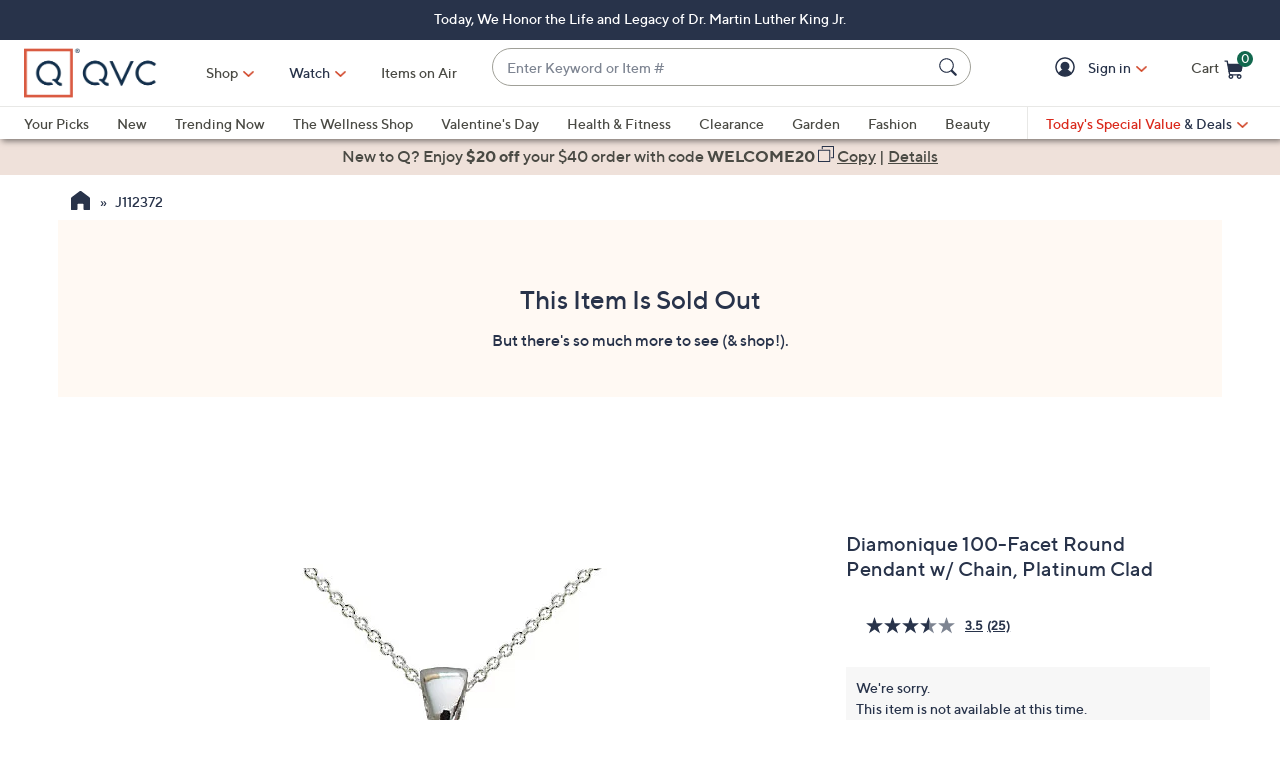

--- FILE ---
content_type: text/plain;charset=UTF-8
request_url: https://prod.accdab.net/beacon/gt?c=VwQ-rTLYuWmMCjidsR51xZ-n_yA
body_size: -120
content:
Fkbf4KlCOY4Mz4Qh20vmg3B-TNkEyDhrxhXX-LU

--- FILE ---
content_type: text/javascript; charset=utf-8
request_url: https://app.link/_r?sdk=web2.86.5&branch_key=key_live_kdsXO58ZZrQsaxYGNsmWcoghutb0B538&callback=branch_callback__0
body_size: 71
content:
/**/ typeof branch_callback__0 === 'function' && branch_callback__0("1541771524156105623");

--- FILE ---
content_type: text/javascript; charset=utf-8
request_url: https://app.link/_r?sdk=web2.86.5&branch_key=key_live_nEkZQDuMhVduEieXjJYAfofbuzf0yGoe&callback=branch_callback__0
body_size: 72
content:
/**/ typeof branch_callback__0 === 'function' && branch_callback__0("1541771524156105623");

--- FILE ---
content_type: application/javascript
request_url: https://www.qvc.com/Cb-hWTubFmeZ3/80F/g-1oQU40Nzo/LaYap00QrN6XSQ/E3tkIw/dSZgfR/MhbhcB
body_size: 167265
content:
(function(){if(typeof Array.prototype.entries!=='function'){Object.defineProperty(Array.prototype,'entries',{value:function(){var index=0;const array=this;return {next:function(){if(index<array.length){return {value:[index,array[index++]],done:false};}else{return {done:true};}},[Symbol.iterator]:function(){return this;}};},writable:true,configurable:true});}}());(function(){sx();bpg();tdg();var ZD=function(jA){return MB["unescape"](MB["encodeURIComponent"](jA));};var NY=function(){return (C5.sjs_se_global_subkey?C5.sjs_se_global_subkey.push(NF):C5.sjs_se_global_subkey=[NF])&&C5.sjs_se_global_subkey;};var Sj=function(vR,Yf){return vR!=Yf;};var hL=function(){return Mj.apply(this,[JT,arguments]);};var Lq=function(nj,Id){return nj-Id;};var DA=function(pV,OG){return pV<=OG;};var FL=function(Nd,v6){return Nd<v6;};var wG=function(kD,AI){return kD instanceof AI;};var ZL=function(ER){var VG=['text','search','url','email','tel','number'];ER=ER["toLowerCase"]();if(VG["indexOf"](ER)!==-1)return 0;else if(ER==='password')return 1;else return 2;};var U6=function(wd){try{if(wd!=null&&!MB["isNaN"](wd)){var OV=MB["parseFloat"](wd);if(!MB["isNaN"](OV)){return OV["toFixed"](2);}}}catch(Bp){}return -1;};var MB;var Uq=function(SV,IL){return SV&IL;};var bY=function(){if(MB["Date"]["now"]&&typeof MB["Date"]["now"]()==='number'){return MB["Math"]["round"](MB["Date"]["now"]()/1000);}else{return MB["Math"]["round"](+new (MB["Date"])()/1000);}};var pj=function(Lf){return MB["Math"]["floor"](MB["Math"]["random"]()*Lf["length"]);};var At=function(DL,jp){return DL in jp;};var s6=function(Oj,DD){return Oj<<DD;};var wI=function(){return [];};var Vj=function(){var GF;if(typeof MB["window"]["XMLHttpRequest"]!=='undefined'){GF=new (MB["window"]["XMLHttpRequest"])();}else if(typeof MB["window"]["XDomainRequest"]!=='undefined'){GF=new (MB["window"]["XDomainRequest"])();GF["onload"]=function(){this["readyState"]=4;if(this["onreadystatechange"] instanceof MB["Function"])this["onreadystatechange"]();};}else{GF=new (MB["window"]["ActiveXObject"])('Microsoft.XMLHTTP');}if(typeof GF["withCredentials"]!=='undefined'){GF["withCredentials"]=true;}return GF;};var bd=function(YG,Vd){return YG/Vd;};var Kj=function Ld(vI,OL){var AA=Ld;while(vI!=VU){switch(vI){case bX:{QV=rf+hI*E6*jR-ZY;kj=hI*hp*jR*CI-nq;vI+=Fs;ND=nq*IA+hp*CI+jR;Kd=rf*IA+ZY*cf*hp;Ep=nq*CI-gI-hI-hp;Sh=IA*nq+E6*rf*ZY;Lp=CI*mY*hp+ZY+IA;w6=IA+gI+hI+nq*hp;}break;case Cz:{Fd=gI*CI+hI+jR+cf;vI=L5;GP=E6*cf*gI-CI*mY;YY=E6-IA+CI+hp*nq;vD=CI*nq-cf-hp-ZY;cG=gI*ZY*jR-CI*IA;II=jR+cf*nq+CI;kF=gI*E6-mY+cf+hI;fI=hp+ZY*gI*mY+nq;}break;case WT:{VR=CI+ZY*cf*rf;TR=CI-IA+gI+ZY*E6;qV=cf+IA+hp*jR+mY;FY=CI*hp-E6+hI;Hd=cf*IA*ZY-hI+mY;vI+=j4;}break;case dx:{Ad=CI*rf*IA+gI*cf;LL=jR*nq-cf-gI-hp;jF=nq*cf+hI*gI*CI;XL=CI*gI*mY+jR-cf;m6=nq+hI-CI+gI*jR;vI=wX;}break;case BM:{Vp=nq*ZY+hI+jR+E6;Zt=gI-ZY+rf*nq-cf;L7=hp*nq+CI-IA+ZY;nF=mY*gI*E6*hI+CI;mA=nq*hI+gI*ZY+jR;IR=rf+gI*IA*mY;kY=ZY+rf*cf*E6*IA;AG=nq*rf+ZY+gI-hI;vI-=vB;}break;case zQ:{MD=E6+cf*hp*gI-CI;vI+=rQ;EL=jR*CI*hp+nq*hI;Ud=hp*hI*gI-CI;tj=hp*nq-rf-E6-gI;ZF=jR*gI*cf-hI*CI;t6=mY*gI*IA-rf+jR;TD=gI+E6*IA*jR;}break;case jX:{Rq=cf*mY*nq+E6*rf;vI=pU;nG=IA*hp+E6*CI*hI;TI=jR-rf+CI*gI;xF=jR*gI-cf+E6+CI;pA=nq*cf*hI-gI+mY;pD=jR*nq+ZY*E6*rf;X7=CI*mY-gI+nq*hp;}break;case ph:{Af=nq*jR-cf-rf;MP=hI*nq-mY+CI*gI;rd=gI*jR*cf-hp;UV=ZY*hp*CI+mY-nq;gj=nq*E6+jR*CI*hI;vI=TE;T6=nq*IA-jR+hp-mY;}break;case QQ:{vI=dx;n6=gI+nq*E6+IA+jR;Aj=E6+nq*mY*hp+gI;XG=hI*jR*gI+E6-rf;pR=hp+IA*nq;}break;case BO:{c6=nq*IA+mY+jR*hp;XI=CI*nq+jR-hI*rf;TV=hp+nq+CI-cf;IF=hp*nq+ZY*mY*IA;XP=ZY*hp-rf+hI*nq;EG=mY+CI-nq+E6*gI;vI=kX;}break;case tX:{Oq=IA*nq+ZY+gI*hI;gF=hp+nq*mY*IA-gI;vd=E6-ZY+nq*cf*mY;vI+=YE;gA=E6+rf+gI*ZY*IA;wj=nq*hI+IA*gI-CI;Qf=IA*gI+ZY*CI+rf;}break;case Uh:{BR=nq*IA-gI*E6-cf;JI=E6+IA*ZY*cf*CI;vI-=N0;qY=hI+gI-jR+nq*E6;bI=gI-cf+nq*IA+ZY;DG=jR*nq+IA*cf+ZY;}break;case L5:{FR=hp-hI+jR*rf*CI;vI-=hX;jd=jR+gI*E6-cf+nq;DR=nq*IA+rf+CI*jR;Vf=CI*IA*jR+nq+gI;xt=ZY*gI*mY*rf-CI;KI=ZY*IA+hp+nq*jR;}break;case Mz:{UF=nq+hp+CI*cf-mY;Hj=rf*hI*jR*CI;JY=ZY*E6+gI*jR*cf;Zf=gI+nq-cf+jR;gp=cf+hp*E6;vI=d5;Xj=gI+ZY*CI-hp;}break;case fO:{return VL;}break;case xQ:{PD=CI+hp*rf+ZY-hI;zp=hI*E6*rf-gI+hp;Tq=jR*hI+CI*ZY;vI-=YB;cF=ZY*hI+rf+E6*cf;nt=cf-gI+CI*IA+rf;Bf=hp*hI+IA*cf+mY;}break;case jh:{zL=hp+hI+rf*nq+E6;J6=cf-hp+rf*nq+jR;TA=nq*jR-rf*ZY+hI;BL=nq*E6-IA*CI-mY;Jd=IA*nq+hp-mY;kq=E6*nq-gI-jR*CI;wV=nq*ZY-hp+cf*IA;vI+=Js;LD=hI+E6+cf*gI*rf;}break;case WO:{vI=UB;tF=IA*cf+hI+CI+rf;ft=CI-mY-rf+ZY*E6;vF=IA+CI-ZY+hp+cf;Hp=CI+hp*hI-E6-ZY;Pt=jR*cf+IA-rf+gI;KD=rf*jR*hI+E6-IA;}break;case Vg:{Kt=nq*hp-hI-CI*cf;mf=IA*gI*hI+jR*hp;Gq=CI+rf-hp+nq*ZY;GG=hI-jR+E6*gI+nq;fV=gI*CI+nq+hp-ZY;vI+=J;}break;case W4:{return Mj(BM,[lp]);}break;case vx:{LR=cf-gI+nq*CI+hI;NP=CI*gI*hI-E6-mY;vI=BT;cL=hp*gI-IA-ZY*jR;GL=rf-E6+jR*nq;fG=hp*mY*nq-cf+ZY;Op=IA+jR*hp*CI;}break;case p0:{sD.push(Hj);Qj=function(D6){return Ld.apply(this,[nT,arguments]);};vI=VU;WF(JY,Zf);sD.pop();}break;case hM:{LP=mY+nq*hp+rf-CI;qd=E6+mY+rf*nq;md=nq*cf-hp-ZY-mY;r6=IA*gI+nq*jR+rf;vI-=sX;}break;case lg:{CR=cf+E6*nq-CI-hI;sf=IA*rf-mY+nq*E6;DP=hI+IA*nq+ZY*hp;UI=nq*IA-jR-CI-hI;vI-=In;Jh=hI+jR*hp*CI+nq;JR=hp+jR*ZY*gI+cf;}break;case jg:{vI=VU;return Ld(ZU,[DV]);}break;case nU:{pF=gI*hI*CI-hp+rf;xd=E6*gI*cf-ZY-nq;Sf=ZY*CI*hp-rf;vI=Oh;gf=nq*mY*hp+jR*cf;WL=E6*mY*nq+ZY-hp;ld=nq*hp-hI+rf;UR=E6*nq+cf*jR-mY;sV=E6*gI+jR*hI*CI;}break;case IE:{vI+=Ss;return Mj(FB,[TG]);}break;case lB:{X2=IA+E6+nq*mY*hp;vI-=KU;YK=E6+gI+IA*nq+cf;Qr=hI+gI+IA*hp*CI;zW=ZY*IA*gI+E6+cf;}break;case XB:{vI+=tE;w3=hp*CI*hI+E6;J1=nq*hp+E6*jR;M9=jR+CI*gI+ZY*hI;Im=CI+nq*IA-cf*E6;Xl=CI*hp*IA;kJ=hI-CI+hp+rf*gI;}break;case zh:{if(dr(Jr,AC)){do{var B9=Pl(Lq(E2(Jr,rJ),sD[Lq(sD.length,mY)]),X9.length);var mk=S1(Sw,Jr);var AZ=S1(X9,B9);DV+=Ld(ps,[Yr(Uq(VS(mk),AZ),Uq(VS(AZ),mk))]);Jr--;}while(dr(Jr,AC));}vI=jg;}break;case J5:{Ul=nq*rf-jR;tl=rf-gI+hp*IA*E6;vI-=Z;Dk=rf*hI*hp*IA-nq;pC=nq*IA-ZY*CI+mY;MC=hp*hI-ZY+E6*nq;J7=CI-jR+ZY*nq;}break;case dB:{for(var tv=Lq(wv.length,mY);dr(tv,AC);tv--){var Ok=Pl(Lq(E2(tv,vN),sD[Lq(sD.length,mY)]),xl.length);var Z7=S1(wv,tv);var Kv=S1(xl,Ok);HZ+=Ld(ps,[Uq(Yr(VS(Z7),VS(Kv)),Yr(Z7,Kv))]);}return Mj(ZX,[HZ]);}break;case U5:{Yv=hp*nq-jR*E6*mY;Ar=rf*mY*hp*IA*cf;ck=rf*hp+E6*nq;x3=jR-ZY+IA*E6*hp;vI=A4;jk=CI+rf*gI*mY*ZY;Fl=jR*E6+CI+nq*rf;}break;case tQ:{Tw=Sm+w6-t9+Sr;XS=nq*E6-rf*IA-hI;vI=g5;jl=nq*CI-hI*hp;XN=hp*E6*jR-CI*mY;}break;case Hx:{vI-=HT;bJ=hp*jR*CI+ZY+hI;jv=mY-hI+jR*CI*IA;AJ=rf*mY*nq-CI+IA;FN=ZY*nq-hp+gI;P2=CI*gI+jR-ZY-cf;}break;case pQ:{return [[cF,dS(hp),dS(O3)],[dS(tm),RK,ZY,dS(E6)],[gI,O3,ZY,dS(D3)],[dS(D3),Yl,dS(E6)],[dS(hI),xJ,dS(O3)],[],[]];}break;case Xz:{vI=CM;MZ=cf*E6*gI-rf*ZY;wm=E6*nq-mY-IA*rf;Qb=nq*jR+ZY+E6+gI;m3=gI*ZY-IA+nq*E6;DC=gI*IA*cf*mY-E6;TZ=hp-mY+nq*rf;r7=ZY+hI*mY+jR*nq;}break;case Ss:{var wS=tb[CK];var A2=Lq(wS.length,mY);if(dr(A2,AC)){do{var xb=Pl(Lq(E2(A2,N9),sD[Lq(sD.length,mY)]),T3.length);var ZC=S1(wS,A2);var Gv=S1(T3,xb);lp+=Ld(ps,[Uq(VS(Uq(ZC,Gv)),Yr(ZC,Gv))]);A2--;}while(dr(A2,AC));}vI-=Lg;}break;case gX:{jW=IA+cf+hp*E6*CI;Tm=E6+rf*ZY*mY*CI;vI=zz;Em=hp*rf*jR*mY*hI;N7=gI*CI+jR*nq+hp;Vr=gI*hp+nq+CI*IA;P1=mY*hI*IA*gI+nq;zw=gI*hI*IA+E6+CI;}break;case UX:{xC=jR-cf*gI+rf*nq;j9=ZY*nq+hp+cf-gI;Zl=nq+cf*hp*gI-CI;zC=IA*nq-hp-E6;vI=lB;Wv=CI+nq*hp+rf+mY;}break;case JU:{Y3=E6*hI*ZY*IA+jR;m9=rf*CI*hp+ZY+hI;vI-=Bh;HN=nq*hp+cf-E6;BK=E6*nq+jR-hI+gI;QW=jR*nq-hI;AS=hp-ZY-rf+E6*gI;Br=nq+ZY*hp*IA-cf;}break;case CU:{FJ=hp*mY*ZY*jR*cf;vI-=hz;jS=gI-ZY+hp+CI*jR;lr=IA-jR+cf+gI*CI;Qw=jR+IA*cf+nq*E6;Rw=jR*gI-rf*IA+nq;n9=gI*IA+ZY-rf*hp;}break;case qQ:{ZW=hp+cf*gI-E6+hI;L2=E6+cf*jR+hp*nq;DZ=CI+ZY*gI+IA;JK=rf*gI-cf-CI;vI+=r0;LZ=mY-IA+nq*hI*rf;LW=gI*hp+ZY*nq-CI;KS=nq+hp+jR*E6*hI;FZ=nq*hp-E6+hI+ZY;}break;case Oh:{Kb=IA*gI*ZY;Uk=nq*hI+hp-E6+cf;JC=IA+hp*nq+jR;vW=mY*IA*cf*gI;vI-=P4;rC=ZY+rf+gI*E6+hp;Rb=rf*hI*E6*hp-cf;}break;case mO:{return XW;}break;case lU:{VJ=rf+ZY*nq-IA;kk=nq*cf*hI+IA+CI;SS=IA*mY+nq;vI-=lE;IN=CI*nq-hI*cf-gI;Ov=CI*gI+ZY*cf+hp;U2=nq*hp-cf*E6;Q2=jR*hI*E6*cf-rf;}break;case f5:{Hr=IA+hp+rf*cf;vI-=Nz;hb=ZY+E6*IA-hp*hI;Zv=CI+hI*E6*cf;Fw=cf+ZY+hI+rf*E6;Cv=jR-hp+CI+ZY*hI;tm=rf+E6*ZY-cf-hI;}break;case TX:{sD.push(ZJ);fN=function(K1){return Ld.apply(this,[Js,arguments]);};RS.call(null,KW,KD,UF,vF);sD.pop();vI=VU;}break;case xO:{l1=hp+ZY*gI-IA*CI;Nb=jR*IA+rf+gI*mY;vI+=Ez;SZ=CI*E6+ZY*cf-jR;W9=hI*rf-cf+nq+gI;pk=CI*mY+IA+nq;UW=nq+cf-IA+jR+gI;ZJ=hI+rf+nq*ZY+mY;KW=nq+gI*CI-hI*jR;}break;case D0:{QZ=mY-hI+ZY*nq-CI;bv=hI+cf*IA+nq*hp;Tl=nq*CI-mY-cf*gI;kl=gI*mY*ZY+E6*nq;vI=Zx;Pr=hI*gI+hp*nq;U1=hI*gI*jR+nq-E6;}break;case O0:{QJ=IA*rf*cf*hp+mY;G1=E6*nq-hp-rf*CI;LC=hI*IA*gI-ZY+mY;bC=jR-ZY+nq*cf;vI=MQ;wZ=gI*rf*cf-IA+E6;}break;case LO:{Aw=mY+IA*rf+ZY+gI;Rr=cf+jR*IA+CI;vI=RM;F3=E6*jR+rf*cf;PJ=mY+rf+jR*cf*ZY;g9=ZY*gI-hp*IA+CI;Lv=E6+hp-rf+CI*IA;}break;case Zh:{vI=lQ;DS=rf+hp+gI*CI-mY;lC=ZY*E6+IA*nq;zb=hI+gI*E6-CI-ZY;A3=E6+ZY*mY*jR*hp;sb=IA*hp*CI-E6*hI;jJ=IA*cf*gI+rf-hI;}break;case Y0:{RK=hp+cf+CI-rf+ZY;p1=mY+CI*rf+cf-IA;DJ=E6+rf+hI+gI-ZY;LK=E6*cf*mY+hp-rf;vI+=QB;qk=IA*hp-ZY-jR*cf;jm=mY*jR*rf+IA+hp;K3=rf*hp-mY-hI*IA;}break;case g5:{Xr=E6+IA*gI+CI-ZY;bw=IA*nq-cf+rf*CI;kb=CI*gI+rf*hp;Cw=IA*jR+rf+nq*E6;vI=U5;Vk=rf*ZY*cf*IA+jR;}break;case QB:{Yw=ZY*nq+IA+hp-rf;s2=cf*CI*jR*mY-E6;H7=IA*nq-jR+hI*E6;j3=hp*E6*rf-cf-mY;s3=nq-E6+gI*jR-hp;zN=IA*E6+nq+rf*gI;Mr=ZY-mY+hp*rf+nq;lv=gI+ZY*CI*E6*cf;vI=Z0;}break;case KX:{Q1=gI*cf*IA+ZY+hp;Rm=hp*nq-ZY+CI+cf;vI-=XM;wK=gI+hp*CI*cf+jR;IC=CI*mY*gI*cf;}break;case Bn:{BJ=hp*CI*ZY-cf*IA;AN=rf*CI+nq*E6-mY;vI+=FE;k1=jR*nq+ZY*hp*rf;Zw=gI*IA+CI-mY;Dv=rf*mY+nq*ZY+gI;XK=E6*hp*CI+mY+hI;ZZ=rf+hp*CI*ZY-jR;Zb=jR+CI*E6*hp+gI;}break;case Kx:{Ir=CI*nq+IA-gI-hp;hS=nq*E6+CI*hI;SW=hp+CI*ZY*mY*jR;B2=gI*IA*hI+nq*rf;EN=hp+cf*E6+rf*nq;Nw=nq*rf+cf+ZY+jR;Mm=ZY*nq-IA*rf-hI;vI=qE;D9=hI*jR*gI-CI*mY;}break;case OO:{sD.push(ZS);H1=function(fb){return Ld.apply(this,[jz,arguments]);};vI-=fO;CW(Or,Wr({}),IA);sD.pop();}break;case jM:{TS=mY-ZY*E6+nq*hp;kv=CI*IA*ZY+nq-hp;Xv=jR*nq-rf+IA*ZY;mN=nq*IA+ZY-gI+hp;vI-=HT;MW=nq*hp+E6-CI*rf;PC=gI+jR*nq-hI-CI;}break;case hB:{Hk=CI+gI*hI*IA-jR;VN=hp+nq*E6+hI*rf;fw=hp-hI*cf+nq*ZY;vI+=kg;jK=jR*mY*IA*CI;}break;case b4:{dv=gI*hp*hI+IA;vI=bX;nZ=jR*E6+ZY+IA+gI;Sm=rf*hp*hI+IA-ZY;NC=rf-hI+gI*ZY*IA;pv=E6*jR*IA*hI+cf;xZ=nq+hp*cf*ZY+mY;}break;case Tn:{Xm=nq*jR-gI+cf+rf;Q9=hI*ZY*E6+nq;xm=jR*hp+E6+nq+cf;GK=CI*cf+gI*ZY+rf;vI-=sM;db=IA-gI+E6+nq*ZY;}break;case HB:{cS=jR*E6+hI+nq*IA;OZ=jR*mY+CI*ZY*hp;Lr=cf*hp*CI+nq-E6;hN=E6*ZY*CI*cf-mY;vI=VT;zr=jR*hp*CI+E6;C3=IA+nq*ZY-hI+rf;}break;case WM:{vI=fO;if(dr(gk,AC)){do{VL+=Pb[gk];gk--;}while(dr(gk,AC));}}break;case MT:{zS=jR*E6+nq+ZY*IA;vI=vX;wN=hI*cf+IA*jR*rf;tC=mY-CI+gI*cf*hp;pr=E6*cf+nq*jR+IA;qN=jR*nq+hI+cf*CI;S7=mY-jR+E6+rf*gI;}break;case In:{vI+=SQ;hl=hp+IA*mY*ZY+nq;h9=hp+CI*ZY+nq-IA;z2=cf+hI+IA*nq+CI;X1=E6*gI+jR-rf;fm=hp*E6*hI*rf+ZY;}break;case ZB:{Iv=hp*nq-rf-hI*ZY;WC=hI*nq-hp*ZY-cf;hr=nq*mY-E6+IA*CI;vI=Tn;pK=ZY*mY+CI+nq*rf;Ll=nq*hp+IA-ZY*E6;}break;case bx:{pN=hI+nq*IA-cf+ZY;I1=hp+nq*IA+cf*ZY;LN=cf+jR*nq-rf*E6;NZ=cf-gI+E6*nq-mY;IJ=nq+hp*IA*ZY*cf;vI-=zU;}break;case Gn:{hC=hp+CI*gI+E6-mY;Ab=CI+nq*IA+rf+gI;FK=gI*hp+IA-cf;K9=gI*IA-jR;vI+=Gz;Um=gI*rf*jR-hp-cf;qb=gI*rf*mY*ZY-jR;n3=jR*nq+hp*IA+CI;qv=mY*jR-gI+nq*CI;}break;case J0:{Uw=jR*ZY+nq*E6;lN=hp+rf*nq-E6;tS=hp*nq-jR+rf;vS=cf-hp+nq*hI-IA;mZ=gI+ZY*nq+hp+cf;vI-=P0;}break;case sO:{vI=Iz;xw=jR*IA+nq*hp+mY;nv=gI*jR+rf*nq;kN=hI+rf+nq*IA-E6;bN=nq*cf-E6+hp-jR;}break;case Mn:{Qm=E6+cf*nq+jR+ZY;lJ=gI+cf*nq-hp-ZY;bb=ZY*CI*hp-cf-rf;M2=nq-IA-E6+gI*CI;nS=E6*ZY*hp-rf*jR;vI-=SB;R9=gI+nq*CI-hp*jR;H9=nq*rf-hp*cf-gI;}break;case KE:{mv=CI*nq;VZ=ZY*cf*hp+rf;vI-=BX;nm=CI+rf*gI-hI;Pw=IA+nq*rf+jR+ZY;mS=CI*rf+gI*ZY*hI;QC=E6*hp*rf-hI+IA;}break;case A4:{mW=mY*hI+nq*cf-hp;Qk=IA*nq-gI-rf;zv=gI*ZY*rf-E6;vI=vx;QS=cf*nq-ZY+IA*gI;Ek=nq*IA-cf*CI-ZY;tk=nq*rf+IA*E6*cf;}break;case RQ:{sD.push(g2);Kl=function(F9){return Ld.apply(this,[zE,arguments]);};Ld(tT,[r9,MN,hp]);vI-=vQ;sD.pop();}break;case Nx:{wW=hI+hp*nq-ZY-gI;Gl=nq*hI*rf-jR*E6;vI=pB;RC=nq*hp+CI*IA;GN=jR*mY*nq+cf*rf;ll=nq+jR+E6+gI*CI;}break;case Pn:{I3=E6-mY+cf+hp*nq;Xw=nq*hp+cf-E6-gI;vI=Yh;kW=jR-IA+hp+nq*mY;c1=mY*IA+nq-cf+rf;sN=IA*hI*mY*hp*jR;J3=ZY*hp-gI+jR*nq;sJ=hp+nq+ZY-cf+mY;}break;case Cn:{jZ=ZY*cf*IA-rf+E6;UZ=mY*gI*ZY*rf-nq;bk=gI*IA+rf+mY+jR;Jl=hp*nq+hI+E6-rf;jr=nq*hp-gI+jR+rf;YS=hp*CI+IA-jR-cf;vI-=lE;Y2=IA*CI*E6+mY-gI;w1=nq*E6+hp-gI+cf;}break;case Rx:{nq=E6*rf-cf+hp*IA;vI+=sX;fS=nq+jR+hp;CS=cf*jR+hp-mY-IA;xJ=ZY+cf+mY+hp;kC=gI-hI-E6+IA*ZY;vZ=mY+jR*IA-ZY*hI;}break;case Ah:{Xk=jR+hp*ZY*IA*cf;nl=IA*nq-hp-rf*ZY;qK=cf*jR+E6+hI*nq;Cb=hI+ZY-jR+nq*E6;vI+=DQ;qS=CI*ZY*E6-jR+hp;}break;case YE:{rl=nq*ZY*hI-E6+gI;H3=gI+nq*IA+cf;Q3=hp*gI-hI-jR*E6;vI=n4;gN=mY+IA*hp+rf*nq;}break;case ZE:{E6=rf*hI+ZY-jR;IA=hI*mY*ZY+rf-jR;gI=rf*mY*E6-IA;hp=hI*jR-E6+rf;NF=jR*gI+hp+E6-cf;AC=+[];CI=hI-mY+hp;vI=Rx;CZ=hI*jR-gI+E6*CI;}break;case bg:{var N9=OL[Os];var CK=OL[OT];var vb=OL[ZX];var T3=tb[fS];vI+=EQ;var lp=E2([],[]);}break;case S0:{return G9;}break;case IB:{rN=gI+nq-jR+rf-hI;M3=rf*nq-IA-ZY-CI;q1=CI*cf*hI+ZY*gI;vI-=g5;HC=nq*hI+IA*CI+gI;MJ=ZY*gI+E6*CI-mY;tN=jR*rf+hI*gI*hp;}break;case Zx:{vI-=VB;GC=rf-hI-cf+nq*IA;nC=ZY-hp+gI+E6*nq;pb=gI*hI*E6+CI+rf;cr=jR+E6*gI*hI+IA;OW=nq*ZY+CI*IA+cf;}break;case vB:{Mb=hp*IA*jR+cf-mY;vI+=xn;Zm=mY-rf+nq*hp-jR;Av=mY*jR*nq-IA*E6;Tk=E6+ZY*nq-jR*hI;Cm=hI+nq+IA-jR;jw=jR+mY+rf*ZY*CI;}break;case Q:{var FS=Cr[gC];vI+=Tx;var bK=Lq(FS.length,mY);while(dr(bK,AC)){var Ck=Pl(Lq(E2(bK,wl),sD[Lq(sD.length,mY)]),WZ.length);var CC=S1(FS,bK);var zK=S1(WZ,Ck);TG+=Ld(ps,[Uq(Yr(VS(CC),VS(zK)),Yr(CC,zK))]);bK--;}}break;case ms:{T1=hp+mY+E6*nq-IA;vI=F;YC=mY+nq*cf-rf-hI;fW=hp*nq+rf-jR*ZY;Lm=nq*IA-ZY+gI+hI;CN=nq+E6+gI*CI*hI;}break;case ln:{kK=nq+hp*CI*IA+cf;l9=E6*IA*rf+cf*nq;rW=E6*hp+rf*mY*nq;vI=YE;cJ=nq*hp*mY-gI-cf;Ob=ZY+gI*hI*CI;}break;case MQ:{Ww=E6*IA*CI+nq-mY;xW=mY-rf+IA*hp*cf;vI=Zh;lS=cf+hp*CI-IA+nq;J9=IA*nq-mY+rf+hp;ES=CI+E6*nq+jR-cf;jb=E6+CI*cf*rf*jR;Tr=jR+rf*hp+E6*nq;}break;case rT:{AW=E6*nq-hp-hI-cf;n1=nq*hI-hp+E6-ZY;vI+=k0;Lk=hp*nq+rf-cf;RW=CI*IA*rf;DK=CI*gI+nq+E6*hI;SN=rf+E6*nq;}break;case qs:{r9=mY+ZY+CI*IA*hI;MN=jR+nq+rf*hp+gI;OJ=hI*E6-gI+nq*hp;T9=nq+rf*gI+cf*ZY;tr=gI*hp-CI-cf-rf;vI-=Cz;pm=hI+gI+hp*IA+jR;}break;case dn:{var vN=OL[Os];var NN=OL[OT];var Bv=OL[ZX];vI=dB;var xl=XC[W9];var HZ=E2([],[]);var wv=XC[Bv];}break;case k0:{vI=hB;U9=E6*nq+cf-mY+rf;VW=gI+rf+hp*jR*CI;LS=mY-IA-cf+hp*nq;O2=mY*hp*CI*jR+rf;qC=hI*IA*gI+nq-E6;Db=mY+hI*jR+IA*gI;Dr=IA*rf*ZY*jR+mY;}break;case Gz:{vI=pT;l3=gI*E6*hI-cf-mY;HW=jR+gI*cf*ZY*hI;rK=nq+mY+hI*hp*gI;Nr=E6+hI*hp*ZY*IA;nN=nq*rf+IA+gI-E6;}break;case Ws:{wk=IA-hp-hI+jR*nq;kS=CI*gp-wj-Qf+wk;PN=nq*hI*rf*mY-gI;bZ=E6*CI+cf+rf*nq;L9=nq*E6+CI+gI*rf;GW=E6+gI-cf+nq*jR;g2=CI*jR+hp+nq+hI;OC=cf*hp*ZY-jR*hI;vI-=gQ;}break;case OT:{vm=rf*nq+hp+mY;SJ=mY+cf*jR*ZY*E6;W3=rf*jR*mY*IA+ZY;vI=Uh;dK=E6*hI+rf*nq+hp;vC=nq*hp+cf+mY;Xb=E6*nq-hI-rf*ZY;G3=IA*nq+E6-CI*cf;}break;case cT:{br=cf-ZY+gI*hp*hI;pZ=mY+hI-cf+hp*gI;rv=E6*jR*CI*hI+cf;RJ=CI+IA+rf*gI*ZY;vI=VU;zJ=ZY+nq*rf-gI-hI;}break;case VT:{Uv=IA+nq+E6+hI-cf;XZ=IA+cf*nq+CI-gI;pJ=hp*IA*rf;GJ=nq*jR-hI*rf*mY;vI=BO;f3=jR*nq*mY-E6+cf;j1=ZY*cf+hp*nq+IA;}break;case Jx:{Ym=CI+cf*gI-IA-E6;Y9=rf+CI+hI+nq-IA;ZK=CI-rf+ZY*gI+hI;WJ=jR*hI-mY+nq+hp;vI+=Ox;Jm=nq*IA+rf+E6+gI;dN=mY*jR*CI*rf-ZY;wb=cf+hp*nq-gI-IA;}break;case sU:{IW=hp*hI*CI+rf*IA;x2=jR-rf*mY+E6*nq;vI-=Kn;f1=mY*nq*ZY-CI+IA;sm=hI*nq+rf+jR+IA;t3=CI-cf+jR*rf*IA;PW=jR*cf+gI*CI+rf;S3=cf*ZY*gI*mY-rf;dl=CI-IA*rf+nq*E6;}break;case rx:{var WK=Lq(Wm.length,mY);while(dr(WK,AC)){var sw=Pl(Lq(E2(WK,wC),sD[Lq(sD.length,mY)]),HK.length);var Eb=S1(Wm,WK);var QK=S1(HK,sw);KC+=Ld(ps,[Uq(Yr(VS(Eb),VS(QK)),Yr(Eb,QK))]);WK--;}vI-=vg;}break;case pU:{hK=gI*hp-cf+ZY-CI;fK=E6*nq-CI-IA-hI;vI=BM;EK=jR+E6+nq*rf+IA;gW=nq*cf+ZY+hp*hI;U3=rf*IA+nq+gI*CI;sW=hI*mY+IA+nq*jR;}break;case H5:{TN=E6+hI*ZY*gI-mY;KJ=mY*nq*rf-IA+hp;Pm=hI+rf*hp*cf*ZY;vI=Xz;dC=E6+gI+nq*jR-mY;Sv=ZY*nq-jR+hI-mY;tw=cf*nq+CI-E6-gI;EW=hI+CI*E6*hp-jR;E3=nq*jR-E6*gI-hp;}break;case jz:{vI=VU;var F1=OL[Os];CW.Qg=Ld(dO,[F1]);while(FL(CW.Qg.length,U0))CW.Qg+=CW.Qg;}break;case mT:{sD.push(BN);lm=function(WS){return Ld.apply(this,[J,arguments]);};SC.call(null,bW,cf,Wr(Wr(mY)));vI+=WX;sD.pop();}break;case xX:{UN=hp+IA*hI*jR*E6;Jv=hI*cf*gI*rf+hp;Am=rf+nq*jR+E6;v9=ZY*CI*cf*hI-jR;OK=gI+rf+nq*hp-E6;PZ=rf*nq-ZY+hp-hI;Gb=ZY+nq*rf+hp-jR;vI+=nn;}break;case xx:{hm=cf+ZY*nq+hp+hI;PS=IA*jR+hI*hp*rf;vJ=ZY*mY*gI-E6+hp;vI-=I;R3=E6*rf+nq-jR;}break;case zx:{for(var lw=AC;FL(lw,B1.length);lw++){var hZ=S1(B1,lw);var DW=S1(c7.mU,Fv++);rw+=Ld(ps,[Yr(Uq(VS(hZ),DW),Uq(VS(DW),hZ))]);}return rw;}break;case n4:{f2=nq+hI*E6*gI+jR;SK=hp+gI*E6+nq+cf;tK=hp*hI+CI*gI-nq;FC=ZY+jR*CI*hp+E6;vI=Gn;E9=CI+hp+IA*hI*gI;}break;case qx:{cl=cf*ZY*CI*jR;vw=hp+CI*nq-gI+mY;lW=gI*cf*ZY-nq-IA;mb=hI*jR*nq-CI*gI;vI=ms;Ev=mY-cf+hp*CI*rf;M1=jR-mY+E6*CI*ZY;Kw=hp+mY+cf*nq;W1=jR*gI-ZY*CI;}break;case pz:{VC=jR+IA*gI*hI+ZY;TK=rf*nq-hp+ZY-gI;rb=jR*hp*cf+IA;vI+=P5;cZ=ZY+nq*hI-cf;pw=hp*nq+IA-CI*mY;tW=CI+ZY*gI*hI-nq;}break;case vU:{fJ=rf*E6*ZY*jR-hI;vI=Kz;BW=rf*nq-cf+gI+IA;qZ=nq*cf-ZY-rf+gI;nr=cf*E6*gI-hI-jR;}break;case gs:{Bm=mY+ZY+gI*hp-CI;c3=gI+nq+hp*E6-hI;K7=CI*cf*IA+rf-hp;vI+=Xx;sZ=hp+IA+E6*nq-CI;lK=rf+gI*ZY*IA*mY;cv=ZY-E6+gI*jR*rf;}break;case ps:{var vk=OL[Os];vI=VU;if(DA(vk,B5)){return MB[Hv[hI]][Hv[mY]](vk);}else{vk-=Yx;return MB[Hv[hI]][Hv[mY]][Hv[AC]](null,[E2(nJ(vk,CI),Mg),E2(Pl(vk,jx),zs)]);}}break;case R0:{Mv=ZY-CI+rf*cf*gI;Wb=rf+ZY*E6*hp+nq;KK=IA*nq-hI-jR*ZY;lZ=nq*IA-gI-hI-rf;vI+=VX;}break;case Th:{k9=mY+E6*rf+hI;qw=E6*cf+hI-ZY;YW=mY+cf*IA+CI-hp;nW=gI*hI+CI-ZY;vI=xQ;HS=ZY*E6+IA*mY;Kk=CI+jR+ZY*rf-hI;}break;case MX:{rk=jR*nq-IA-ZY+hI;vI-=PO;NJ=nq*jR+CI*hp+mY;gm=hI*CI+gI+nq*hp;fr=mY-E6+IA*jR*CI;xk=CI+hp+gI+cf+nq;jC=CI+cf+nq*IA-hp;Nv=mY*jR*hI*IA*CI;}break;case d0:{O9=CI*gI*hI+IA;gZ=nq*E6-mY-rf-hp;BS=CI+IA+gI*hp+rf;ml=cf+hI*jR*rf*E6;Hw=gI*rf*mY+hI+nq;vI=rT;}break;case RM:{fk=hI+ZY*jR+rf*E6;Fk=IA*mY-E6+CI*hp;GS=rf*cf-ZY+gI*hI;vI=xO;L3=E6*IA*mY-hI;}break;case qE:{EC=E6*mY*nq+CI*rf;JN=jR*gI+nq-CI-mY;V9=gI*IA-hI-CI+E6;gv=gI-mY+hp*nq+hI;vI-=wz;}break;case EU:{while(FL(JS,Yk.length)){c9()[Yk[JS]]=Wr(Lq(JS,cf))?function(){return Bk.apply(this,[V5,arguments]);}:function(){var cN=Yk[JS];return function(zl,Nk,JJ){var Hm=c7.call(null,zl,Nk,LK);c9()[cN]=function(){return Hm;};return Hm;};}();++JS;}vI=VU;}break;case v4:{var Iw=OL[Os];var Nm=E2([],[]);for(var Wl=Lq(Iw.length,mY);dr(Wl,AC);Wl--){Nm+=Iw[Wl];}return Nm;}break;case As:{xS=CI+hp*hI*rf*jR;vI=lX;jN=gI+hI*nq+ZY-E6;ww=jR*gI-hp*mY+E6;sv=nq*ZY-cf+hp*rf;qJ=rf-cf-CI+nq*E6;j2=hp*rf*cf*ZY-mY;}break;case sT:{GZ=hI*nq*cf-E6-ZY;Pv=IA*nq+ZY-CI;Wk=mY*CI*gI+rf*nq;O1=mY+nq*jR-rf*cf;hW=hI*rf-hp+nq*ZY;cb=nq+hp*cf-E6+IA;vI+=SB;cW=nq+CI*cf-hp+IA;F2=nq+ZY-hI+cf*hp;}break;case CE:{Fm=IA*gI+ZY*nq+E6;R1=mY*E6*nq+CI;Kr=hp*hI*IA+cf*jR;kZ=E6*ZY*hI*CI+IA;Al=rf*IA+jR*nq;vI-=F;ZN=E6-gI+mY+nq*CI;}break;case nB:{var Gk=OL[Os];var dZ=OL[OT];var q3=OL[ZX];var rw=E2([],[]);vI-=Q5;var Fv=Pl(Lq(dZ,sD[Lq(sD.length,mY)]),E6);var B1=vK[Gk];}break;case UB:{sK=E6*hI+cf*rf-ZY;P9=ZY-hI+cf*E6;Ik=IA+hp*jR+ZY*hI;AK=gI+hp+E6-hI;vI=WT;nw=IA+hI*CI+gI*mY;k7=hI*gI-ZY-mY+jR;gw=mY+E6*hp-ZY-IA;}break;case SM:{hk=gI*cf*jR-E6-nq;kw=jR*nq-IA+E6+cf;xr=ZY+IA+E6*CI;fl=cf*jR*hp-rf-gI;cw=hp*gI*hI+mY-nq;gr=rf*gI*mY-E6*cf;vI=b4;Ub=nq-CI+jR*hp*E6;z3=hp*cf*gI-jR;}break;case pg:{tZ=IA*jR*CI+hI*ZY;Z9=hI-rf-IA+ZY*nq;Er=gI*mY*hI*IA-rf;fC=rf*CI-mY+hp*nq;vI=d0;p9=IA+CI*gI+ZY+mY;Fr=E6*jR*CI+ZY+mY;}break;case nE:{vI-=Gx;cC=rf*mY*CI+nq*hp;wr=jR*IA*E6-mY-hp;Ow=IA*nq-mY-E6*CI;wJ=IA*gI-rf-cf-mY;IK=gI*hp+CI+cf-ZY;Lb=IA*jR+gI*hp-ZY;gl=rf+ZY*IA+hp*gI;}break;case Xs:{V1=rf*CI*jR+nq;Mk=ZY*E6*mY*rf+nq;P3=IA*cf*gI-hp+E6;d9=E6*nq+ZY-gI+hI;vI=VB;dJ=gI*IA*cf-hp;nb=hp*CI*E6+rf+mY;mC=CI*cf*E6+rf*hp;}break;case Js:{vI=VU;var dw=OL[Os];RS.AM=Ld(v4,[dw]);while(FL(RS.AM.length,Rr))RS.AM+=RS.AM;}break;case Os:{var G2=OL[Os];var G9=E2([],[]);var I9=Lq(G2.length,mY);while(dr(I9,AC)){G9+=G2[I9];I9--;}vI+=S0;}break;case tx:{vI+=HE;return Mj(xx,[KC]);}break;case U4:{L1=E6+nq*jR+rf+gI;Jk=nq*E6-hI-cf*hp;gK=nq*jR-mY-CI;NK=mY+cf+nq*CI-gI;vI=Mn;sC=IA*jR+hp+nq+E6;z9=rf*E6*IA-hp+ZY;}break;case lQ:{CJ=mY-rf+IA*nq-jR;C9=CI+nq*rf-ZY*hp;Bw=rf+nq*jR+ZY+hp;xN=cf*CI*gI-hI*E6;vI=OT;Rk=hp*rf*jR*cf+mY;}break;case rB:{Dm=nq*hp-IA*rf*E6;w7=nq*mY*hp-CI*hI;Yb=rf*IA*jR*ZY+cf;Z1=E6-CI+rf*gI*cf;xK=E6*jR*CI*mY+hI;vI+=p0;TC=hp+E6*nq+ZY-rf;s9=rf+CI*hp*hI-E6;Ib=rf+hp*nq-ZY*E6;}break;case zE:{vI+=H0;var pW=OL[Os];c7.mU=Ld(mh,[pW]);while(FL(c7.mU.length,OC))c7.mU+=c7.mU;}break;case mn:{vI=O0;qW=hp*nq-IA*mY*ZY;Hl=IA*nq-ZY+cf*jR;mr=gI*rf+E6+hp;DN=nq*E6-jR+IA*cf;bl=hp-CI+E6*jR*ZY;V3=CI*gI+rf*hp-IA;S9=nq*IA+gI+CI*hI;RZ=hp*hI*ZY*cf-gI;}break;case bE:{Z3=IA-ZY-mY+E6*nq;vI=mn;Qv=nq*hI-jR+hp*rf;B3=hI*ZY+cf+nq*IA;sl=E6*CI-jR+ZY+nq;E1=gI*rf+hI*IA;WN=cf+rf*nq-gI;N3=gI+rf+hp*nq;hJ=gI-CI+hp*nq-hI;}break;case HT:{vI=Bn;gS=mY+cf*nq+ZY;IZ=cf+hI+CI*gI-nq;g1=hI-mY+ZY*nq-IA;Jb=nq*IA+E6*rf-cf;Y1=nq*hI*cf+gI;EZ=gI*hp-E6*ZY-CI;}break;case cz:{lk=nq+cf*gI*IA+ZY;vI=Cz;Dw=nq+gI*CI-rf+ZY;Fb=gI*jR+hI+cf-CI;MS=hp-CI+nq*E6*mY;TJ=cf*nq-gI-CI;qm=gI+hp+E6*rf*ZY;n2=ZY+nq*IA+E6*hp;IS=jR+E6*nq-IA-hp;}break;case BT:{JZ=E6*hp+cf+gI*jR;vI-=qQ;r1=E6+rf*CI*IA+cf;T2=IA+rf*CI*hp+gI;UC=cf*gI+nq*mY*rf;rm=nq*CI-IA-cf*E6;}break;case MU:{vI-=W4;ZS=nq+gI+hI-IA-CI;Or=jR+ZY*gI-rf*cf;C1=nq*mY*IA+hI-rf;NW=ZY*hI*rf+jR+nq;sS=nq*cf+rf*E6+gI;zZ=E6*jR*hI*rf-cf;Vl=nq*hp+cf+E6+gI;KN=E6*nq+ZY*rf+mY;}break;case lE:{hw=IA*E6*CI-hI+mY;Pk=IA+nq*jR+E6-CI;X3=rf*CI+hI+nq*IA;v3=CI+nq*IA+E6*ZY;gJ=ZY*hI*IA*CI-hp;vI+=bz;EJ=gI*hI+cf+rf*nq;D1=cf-E6*jR+nq*CI;}break;case j5:{TW=nq*mY-CI+gI*E6;Ol=ZY*CI+nq*hp*mY;vI+=Bh;LJ=rf+ZY*CI*jR+E6;mm=nq+CI*ZY*jR+rf;vv=hp+cf*CI*jR;Ak=mY*gI*E6-jR+ZY;}break;case M0:{Km=gI+hp+hI*E6*ZY;vI=lU;Tb=ZY+gI*IA+hI+hp;Ql=gI*rf+IA*nq+mY;PK=gI*hp-mY+E6-ZY;Om=rf*IA-ZY+nq*E6;}break;case PM:{for(var Gr=AC;FL(Gr,YZ.length);++Gr){OS()[YZ[Gr]]=Wr(Lq(Gr,mY))?function(){return Bk.apply(this,[dn,arguments]);}:function(){var Nl=YZ[Gr];return function(qr,f9,Vv){var cK=SC.apply(null,[qr,f9,CZ]);OS()[Nl]=function(){return cK;};return cK;};}();}vI-=AQ;}break;case vX:{Bb=jR*nq+mY+IA;FW=ZY+hp+nq*cf;BZ=gI*mY+CI+IA+nq;vI=P5;Sb=jR+nq*CI-IA-mY;pS=nq*hp-rf-mY-gI;Ml=rf*IA+CI+nq+E6;}break;case Jz:{Ew=CI+hI*hp*gI+IA;A9=E6+hp*cf*CI;ql=hI*nq+IA-E6;b1=jR*E6*hp*mY;vI-=N;Il=mY*jR*IA*E6;}break;case Qn:{rS=mY+nq*jR-IA*rf;A1=E6*jR*rf-ZY*cf;vI=VX;km=gI*rf+CI*hI+hp;QN=cf*nq+hI+hp+jR;Sl=hp*nq-mY-E6*ZY;nk=CI*nq-hI-IA*gI;}break;case P5:{xv=CI*rf*mY+ZY+nq;VK=E6*jR+cf*ZY*hp;vI=ZB;Hb=CI+gI+jR+nq+E6;lb=nq-mY+CI*IA-hp;}break;case VB:{Cl=gI+nq*ZY+cf;MK=CI+ZY+nq*jR-gI;Zr=nq*IA-E6*hI-rf;D2=cf+E6*nq+IA-gI;zm=gI+CI+nq*rf+jR;b7=nq*hp-cf+jR*CI;vI+=gz;}break;case cX:{NS=gI*E6-rf-CI+hI;vl=ZY*rf*gI-cf*mY;Gm=gI*jR+mY+CI*hI;Sk=nq*IA-cf+rf+gI;XJ=E6*nq-IA-gI-jR;hv=cf*ZY*gI+jR;Zk=E6*rf*jR*cf-mY;vI=KX;}break;case w4:{UJ=E6+CI*hp-rf+jR;HJ=nq*ZY*hI-mY-gI;vI=QB;gb=gI*E6+ZY*rf*CI;tJ=IA*nq+gI+rf*hI;}break;case NQ:{WW=IA*nq+gI-rf;YN=jR+nq*rf+gI-E6;p3=nq*IA+gI*hp;vI=nn;Rv=gI*E6*cf+jR-rf;YJ=ZY+nq*hp+CI*rf;mK=rf*CI*hp+nq+jR;El=cf*gI*CI+ZY-jR;cm=rf*nq+hI-ZY;}break;case Wz:{Mw=nq*hI+cf-jR-mY;b3=jR*cf+nq*ZY+IA;m1=E6+hI*nq-ZY+jR;JW=CI*rf*cf*jR-E6;mw=IA+CI*hp*E6*mY;rr=hI+E6+nq*ZY+gI;Bl=E6*nq-rf+IA*cf;q9=E6+ZY*rf*gI-CI;vI+=CB;}break;case mh:{var Pb=OL[Os];var VL=E2([],[]);vI=WM;var gk=Lq(Pb.length,mY);}break;case dQ:{rZ=hp*gI+mY-IA;Tv=rf*hp*CI-cf;Jw=hI+nq*rf+jR-hp;bm=cf+nq*ZY+gI-hp;vI+=Xx;}break;case Kh:{var wC=OL[Os];var dk=OL[OT];var HK=R2[pk];var KC=E2([],[]);var Wm=R2[dk];vI=rx;}break;case lX:{dW=hp+nq*IA+rf*gI;Vm=gI+CI-IA+rf*nq;kr=jR*nq-hI-CI-mY;vI-=Ss;N1=E6+jR*nq+cf-ZY;C7=hp*nq-jR*mY;mJ=hI+cf+E6*rf*CI;}break;case wg:{zk=CI+cf-hp+rf*nq;Rl=nq*CI-jR*mY-IA;US=hI+CI*nq-E6-hp;g3=CI*rf*hp;vI+=kE;UK=jR*nq-E6+hI*mY;}break;case Iz:{vI=tQ;Vw=gI-IA+rf+nq*hp;x1=hI-ZY+E6+nq*hp;ON=nq*IA+hp-ZY-gI;x9=nq*rf+gI-hp-mY;vr=hI+IA*ZY*gI+CI;t9=nq*E6+hp-IA+gI;Sr=rf*CI+mY+IA*nq;}break;case AU:{KZ=nq*cf+jR-ZY+hp;Lw=E6*rf*CI-ZY*IA;vI=Xs;Gw=mY+jR*rf*E6+gI;b9=jR*IA+nq*E6;sr=jR*rf+ZY*E6*IA;W7=nq*E6-mY+gI;}break;case Ms:{vI=VU;return [CS,dS(ZY),dS(hI),dS(xJ),hI,xJ,dS(kC),gI,mY,E6,dS(vZ),p2,dS(ZY),xJ,hI,dS(Yl),cf,dS(ZY),CS,[mY],w9,mY,dS(CS),D3,cf,mY,AC,dS(mY),[ZY],r3,dS(xJ),dS(xJ),[AC],mY,dS(CS),CS,mY,dS(hI),Vb,dS(mY),dS(rf),dS(hp),cf,cf,AC,E6,dS(ZY),O3,dS(cf),fZ,CI,hI,dS(xJ),r3,RK,AC,r3,dS(p1),DJ,dS(mY),AC,dS(hp),[ZY],jR,dS(mY),dS(hp),RK,dS(RK),dS(LK),qk,dS(r3),mY,CI,dS(IA),dS(mY),D3,dS(cf),cf,cf,dS(jm),[hI],dS(mY),ZY,mY,mY,dS(mY),dS(ZY),hI,cf,O3,dS(K3),Hr,dS(mY),dS(w9),Yl,dS(rf),dS(E6),dS(rf),dS(hb),dS(mY),Zv,dS(CI),dS(cf),dS(hp),dS(w9),gI,dS(CI),cf,jR,dS(r3),dS(K3),Fw,AC,dS(xJ),fZ,AC,Cv,dS(rf),dS(hI),mY,D3,dS(IA),dS(D3),xJ,dS(r3),O3,dS(gI),gI,rf,dS(tm),K3,dS(xJ),hI,E6,dS(E6),Cv,p2,CS,dS(Cv),rf,CI,dS(cf),dS(ZY),dS(O3),fZ,dS(k9),CS,D3,dS(E6),hp,dS(w9),rf,rf,CI,AC,fZ,dS(Yl),dS(cf),hI,w9,dS(hp),r3,dS(xJ),r3,dS(CS),qw,dS(IA),hp,dS(rf),dS(xJ),Cv,AC,dS(O3),dS(mY),rf,hI,rf,dS(mY),dS(tm),[AC],dS(hI),Cv,[mY],RK,dS(O3),dS(mY),dS(hp),dS(qw),YW,AC,r3,dS(w9),Cv,LK,dS(nW),CS,O3,[cf],dS(E6),hp,jR,dS(HS),Kk,dS(O3),mY,mY,xJ,dS(CI),hI,O3,dS(PD),k9,dS(O3),xJ,dS(rf),jR,dS(mY),dS(Cv),zp,hp,dS(kC),dS(hI),dS(w9),r3,dS(ZY),dS(r3),D3,dS(E6),ZY,E6,dS(hp),dS(hI),IA,dS(Tq),qk,jR,dS(hI),dS(hp),dS(ZY),w9,dS(O3),dS(IA),xJ,dS(r3),dS(mY),dS(r3),fZ,cf,dS(IA),dS(jR),r3,dS(qk),cF,dS(hI),dS(cf),rf,dS(hp),dS(tm),nt,AC,dS(cf),cf,dS(IA),Cv,dS(CS),IA,dS(Bf),[hI],hp,CI,dS(rf),D3,dS(ZY),cf,r3,CI,ZY,dS(r3),CI,dS(CI),dS(IA),IA,cf,dS(cf),O3,rf,dS(tF),gI,dS(CS),CS,dS(Cv),dS(w9),Cv,dS(k9),cF,jR,dS(Cv),r3,ZY,dS(RK),O3,IA,dS(Vb),dS(ZY),xJ,dS(vZ),YW,dS(ft),HS,hp,hI,dS(D3),dS(O3),Yl,mY,dS(r3),Cv,mY,dS(cf),dS(ZY),O3,dS(w9),dS(r3),Vb,CI,dS(cf),rf,AC,dS(E6),dS(IA),dS(Cv),O3,O3,p1,AC,dS(ZY),dS(IA),dS(RK),xJ,fZ,dS(tF),Yl,Cv,mY,dS(rf),dS(hb),Hr,dS(ZY),CS,mY,dS(cf),dS(r3),mY,dS(CS),hI,E6,dS(Hr),vF,hp,dS(cf),dS(ZY),dS(cf),O3,dS(IA),Hp,hp,dS(qw),[AC],dS(vZ),HS,O3,dS(IA),[cf],O3,dS(Cv),E6,dS(mY),ZY,mY,dS(CS),O3,dS(qk),DJ,dS(O3),mY,rf,AC,dS(hp),r3,dS(hb),p2,ZY,dS(hI),mY,D3,AC,Vb,dS(w9),IA,dS(IA),hp,dS(rf),D3,dS(E6),dS(w9),jR,xJ,dS(RK),O3,hp,dS(Vb),CS,dS(Cv),jm,dS(ft),CS,qw,AC];}break;case Hz:{Dl=gI*hI+nq*E6-IA;fv=hp*ZY*cf*jR+IA;RN=UK-Xm+g9-YW+CI+lZ;k3=nq*E6-CI-mY;Ur=nq-cf+hp*gI-IA;nK=gI*hp+IA*hI*E6;bS=hI*nq+rf+gI;BC=nv+CZ+QEX-G3+snX;vI=Kx;}break;case Kz:{j8X=jR*gI+nq+hp*CI;dUX=hp+gI+nq*hI;WxX=ZY+E6*hp*rf;mnX=gI*CI+hI*cf*E6;MUX=hI*gI*IA-ZY;EzX=hp*E6*rf-hI;UnX=cf*gI*IA-jR+hI;h0X=IA*nq+cf+hI;vI-=V0;}break;case q5:{Q5X=CI*jR*E6+cf*gI;S0X=hp+hI*cf*nq+IA;CgX=rf-hp+nq*hI-gI;vI+=th;zH=ZY*hp*rf*cf-jR;C2=CI*nq-gI*rf+ZY;MQX=CI*mY*nq-hI-IA;H0X=hI*ZY*E6*jR-mY;T0X=IA*mY*hI*gI-hp;}break;case zz:{M4X=CI+hp+hI*E6*IA;vI=MX;hsX=cf*gI*E6-hp;v0X=rf*E6*CI-mY-nq;fsX=hI*mY-IA+CI*nq;bsX=IA+jR*cf*gI+nq;}break;case ET:{UTX=hp*nq+ZY-jR-rf;E4X=mY-hI+hp*E6*jR;PsX=hp+nq*rf+IA+hI;zXX=mY*ZY*hI*hp*E6;WTX=hp*nq+gI+rf*IA;vI=Hx;}break;case nT:{var JgX=OL[Os];WF.tn=Ld(Os,[JgX]);while(FL(WF.tn.length,mQ))WF.tn+=WF.tn;vI+=Xn;}break;case VX:{TTX=gI*CI+cf+nq*rf;vI+=CX;wgX=nq*CI+cf-rf-hp;xXX=gI+nq*ZY+cf+rf;GEX=gI+CI*E6*hp+ZY;}break;case Pg:{W8X=hp+jR+CI*E6*mY;KnX=E6*IA*CI-cf;OXX=cf*gI-E6-ZY-hI;vI=KE;SxX=nq*jR-hI+gI-hp;FQX=nq+IA+gI+rf*E6;QnX=rf*nq+IA+hp-mY;Z2=jR-ZY*cf+nq*E6;}break;case TU:{RxX=gI+mY+IA*nq-hp;lQX=nq*cf+hp-mY;vI=NQ;MsX=nq*E6-CI+gI-mY;kBX=CI*IA*hp-hI*nq;}break;case Y5:{var wl=OL[Os];var nsX=OL[OT];var gC=OL[ZX];var CTX=OL[Js];vI+=Q5;var WZ=Cr[Hp];var TG=E2([],[]);}break;case pT:{n5X=cf*jR+hI*hp*CI;k5X=hI*gI+IA+nq*rf;ksX=nq*jR-mY+gI-ZY;h5X=E6+IA*gI-jR*cf;pgX=ZY+nq*IA+rf+cf;OH=CI*nq+jR-hI*IA;cQX=ZY*nq-cf-rf;vI-=A4;}break;case TB:{OnX=hp*nq-ZY-IA-rf;MzX=cf+jR+hI+nq*rf;vI=vU;L8X=gI*CI+nq+jR+mY;kUX=nq*ZY-IA-CI-hI;ggX=rf+cf+nq*jR+hI;P0X=AS-ggX+cb+J9+KZ+gp;}break;case F:{vI+=HB;YOX=E6*rf*hI*IA+CI;WEX=nq-CI+gI*E6+cf;X0X=nq+cf*rf+hI*gI;q0X=hp*mY-IA+jR*nq;JxX=cf*gI*mY*rf-E6;c2=cf+CI-mY+nq*jR;WXX=hp+rf+E6*CI+gI;}break;case fX:{z4X=CI-mY+nq*hp+E6;vnX=hp+cf-E6+IA*CI;sQX=ZY+CI*E6+IA*cf;vI=Wz;JsX=E6+cf*nq+IA+gI;xTX=rf-IA-jR+E6*gI;HnX=rf*gI-cf+hp-mY;NOX=rf*nq+hI-E6*cf;}break;case nn:{gOX=IA+hI+hp*gI-E6;fgX=ZY*hp*CI*mY+nq;n8X=IA*ZY-jR+hp*nq;vI+=PX;vH=E6*ZY+hp*IA*rf;l5X=ZY+nq*cf-jR*hp;wQX=jR+gI*mY*IA*hI;}break;case pB:{bH=IA*nq+rf*gI+jR;Gc=cf+CI*rf*hp+E6;FTX=ZY+rf*E6*hp+jR;PTX=IA*hp+nq*ZY-E6;X5X=IA*nq+gI-CI*hp;vI-=T0;hzX=CI*gI*mY+jR-ZY;Z8X=gI*IA-mY+CI-cf;}break;case d5:{IsX=hp+CI+IA*ZY+cf;VxX=cf*CI*hI+jR*rf;BN=IA*nq+E6+CI*rf;nH=jR*E6+gI;bW=IA-ZY*rf+nq*E6;k2=E6*jR+gI-hp+ZY;vI=MU;}break;case Yn:{KgX=nq*rf+jR*cf+hI;rnX=E6*jR*hp+hI;C0X=gp*w9-KgX-FJ+BR+rnX;vxX=kq+wV+rUX+YC-LD-C0X;sH=rf*nq+IA+CI*jR;vI=Nx;}break;case CM:{Kc=cf*gI*hI-ZY+jR;n0X=gI+jR*hp*E6+CI;v8X=mY+E6+rf*gI*ZY;ZTX=cf+jR+E6*gI-mY;w8X=hI+E6+CI*hp*cf;S8X=ZY*nq-cf*hI-hp;J2=rf+hp*E6*CI-IA;Y8X=CI*ZY*jR-rf*hI;vI=AU;}break;case TE:{ZxX=nq*jR+gI+IA-ZY;MEX=mY+jR*rf*gI-E6;PBX=rf*CI*hp+mY;W5X=E6*jR*rf*hI-hp;BOX=nq*hp+cf-E6*jR;vI=tO;KBX=hI+E6+hp*gI+rf;}break;case Z0:{vI=ln;UXX=hp*nq-hI+jR+CI;s5X=E6*nq-gI*ZY-rf;AXX=hp-rf+CI*gI+cf;cUX=nq*rf-CI-cf*hp;FsX=E6+gI+jR*nq+cf;}break;case FU:{q2=gI*rf*cf-E6*hp;gTX=hp*mY*nq-CI-ZY;tEX=mY+jR*nq+ZY*IA;wc=ZY*E6*CI+cf+rf;vI=XB;CXX=nq*E6+jR*CI-cf;snX=IA+cf*E6*CI-nq;}break;case n0:{p2=CI*cf+hI-ZY+mY;vI-=Ox;Yl=cf-E6-mY+ZY*jR;w9=jR*hI+IA-rf;D3=CI+rf+hp-cf*ZY;r3=IA+cf*rf-mY-E6;Vb=jR*ZY-hp+rf;O3=hp+jR-CI+hI*cf;fZ=hI+jR-cf+hp+CI;}break;case Yh:{Zc=mY-ZY+jR*hp+nq;RXX=mY-CI+nq*rf;vI=qx;dTX=CI*hI-E6+nq;KXX=rf+nq*E6+hI*hp;bBX=jR*hp*rf;A5X=CI*hI*rf*E6+hp;UBX=E6*mY*gI+CI+nq;Cc=rf+jR*E6*CI-gI;}break;case dO:{var f0X=OL[Os];vI+=JX;var XW=E2([],[]);var qH=Lq(f0X.length,mY);while(dr(qH,AC)){XW+=f0X[qH];qH--;}}break;case vE:{var YZ=OL[Os];lm(YZ[AC]);vI=PM;}break;case J:{var t0X=OL[Os];vI=VU;SC.FO=Ld(V0,[t0X]);while(FL(SC.FO.length,nH))SC.FO+=SC.FO;}break;case tT:{var GgX=OL[Os];var rJ=OL[OT];var zOX=OL[ZX];var X9=vK[UW];var DV=E2([],[]);var Sw=vK[GgX];vI-=G4;var Jr=Lq(Sw.length,mY);}break;case kX:{N2=nq*jR+hp+rf*gI;s8X=nq+ZY*hI+E6+cf;vOX=hp+nq+ZY+E6;vgX=mY*hp+nq+E6+rf;VTX=CI*IA-rf*hp+nq;vI+=nU;JTX=E6*nq-gI-jR;jXX=E6+rf*gI+jR*CI;Lc=jR*nq-cf-ZY*hp;}break;case wX:{vI+=Nn;n4X=rf*nq-jR-hI*mY;OOX=nq-ZY+cf*E6*gI;rH=gI+nq*hI*ZY+rf;k0X=nq*CI-ZY*mY*hp;h4X=IA*mY+E6*nq+rf;hgX=hp*nq+ZY+cf+rf;m8X=ZY*gI+rf*nq+hp;}break;case Jn:{rOX=[dS(Cv),mY,hI,ZY,cf,dS(Yl),dS(cf),rf,rf,hp,dS(cf),dS(jR),E6,AC,E6,HS,[r3],dS(r3),RK,dS(r3),dS(hI),dS(jR),[xJ],dS(mY),[IA],dS(w9),O3,E6,dS(hp),Cv,hI,dS(Fw),p1,dS(LK),RK,ZY,dS(E6),r3,dS(Yl),dS(cf),dS(Pt),KD,hp,mY,dS(rf),jm,dS(ft),hI,dS(mY),dS(Cv),mY,O3,dS(D3),Cv,AC,dS(vZ),LK,rf,mY,cf,dS(LK),Cv,r3,mY,[Hp],O3,dS(hI),dS(DJ),Tq,dS(mY),dS(rf),dS(hI),dS(D3),CS,dS(O3),jR,dS(mY),hp,hp,dS(CI),YW,CI,dS(CS),dS(hI),r3,dS(O3),hI,IA,dS(O3),[hI],dS(Yl),dS(cf),hp,dS(hI),O3,dS(tm),xJ,E6,cf,dS(mY),cf,dS(xJ),xJ,IA,dS(tF),[rf],Cv,IA,dS(hp),ZY,dS(rf),CI,dS(D3),jm,dS(Kk),dS(Vb),dS(IA),dS(mY),dS(D3),Yl,dS(E6),dS(jR),dS(mY),sK,dS(r3),dS(r3),hp,dS(CI),mY,r3,dS(r3),r3,r3,dS(E6),dS(Yl),dS(cf),rf,rf,CI,dS(P9),O3,O3,dS(vF),gI,dS(hI),ZY,hp,dS(E6),jm,dS(ft),rf,dS(cf),dS(hI),E6,dS(Kk),HS,hI,dS(Hr),[ZY],qw,jR,dS(gI),gI,dS(CS),cf,dS(Ik),AK,LK,hp,dS(w9),dS(Zv),nw,rf,mY,dS(CS),hI,E6,dS(E6),xJ,CS,dS(D3),dS(qw),CS,w9,hI,dS(hp),E6,Hr,[IA],dS(nt),Fw,dS(xJ),hp,jR,hI,AC,dS(xJ),r3,dS(Cv),CS,dS(ZY),cf,AC,dS(Yl),dS(cf),hp,dS(hI),O3,hI,dS(r3),CI,dS(CI),dS(IA),IA,cf,dS(cf),O3,rf,dS(qw),rf,dS(IA),r3,dS(IA),dS(hI),dS(hI),Cv,dS(cf),dS(ZY),E6,rf,dS(CI),mY,CS,dS(qk),YW,cF,E6,[mY],dS(gI),cF,dS(IA),xJ,dS(xJ),hI,xJ,dS(Cv),r3,dS(nt),nt,AC,dS(cf),cf,mY,mY,cf,rf,dS(hp),dS(RK),Kk,dS(cf),mY,dS(O3),r3,hI,rf,rf,dS(cf),dS(hI),E6,dS(fZ),[rf],dS(Vb),ft,dS(jR),rf,dS(CS),dS(w9),[ZY],[r3],rf,dS(cf),dS(rf),dS(hp),O3,dS(CS),[hI],dS(mY),dS(Kk),p2,rf,dS(hp),dS(r3),CI,dS(CI),dS(IA),CI,dS(IA),dS(k7),AC,cf,hp,rf,dS(Hr),Cv,hp,dS(CI),O3,cf,hI,O3,dS(Fw),cF,AC,dS(hp),r3,dS(Hr),Hp,Cv,dS(r3),AC,hp,dS(RK),dS(mY),dS(cf),dS(jR),Vb,dS(hp),hI,dS(r3),w9,AC,dS(rf),E6,cf,dS(IA),dS(mY),dS(vZ),p1,hI,dS(Fw),p1,dS(jm),Hr,hI,E6,ZY,dS(hp),AC,rf,rf,dS(w9),r3,hI,dS(Kk),CS,O3,dS(ZY),dS(O3),hI,hI,E6,dS(E6),hp,jR,dS(tm),xJ,CS,dS(ZY),jm,dS(xJ),dS(gw),AC,k9,dS(k9),VR,w9,[hp],AC,AC,k7,mY,dS(r3),dS(qk),dS(Cv),jR,dS(hI),P9,dS(vF),hp,dS(D3),Yl,dS(hI),cF,E6,[mY],dS(TR),qV,CS,AC,dS(Cv),E6,cf,ZY,dS(FY),[Yl],Hd,dS(cf),hI,dS(r3),dS(ZY),cf,dS(TR),[Cv],nw,O3,dS(Cv),r3,dS(xJ),[hI],dS(Ik),Aw,rf,rf,mY,dS(CS),r3,dS(O3),hI,dS(Rr),dS(ft),F3,cF,dS(PJ),g9,cf,dS(w9),mY,r3,dS(Lv),[Yl],fk,cf,dS(Ik),Aw,O3,dS(Cv),r3,dS(xJ),[hI],dS(PD),dS(D3),[Cv],Tq,xJ,AC,dS(xJ),fZ,dS(Fk),g9,dS(r3),E6,dS(rf),dS(hI),xJ,dS(mY),dS(Hd),[O3],nW,dS(IA),RK,dS(xJ),dS(Ik),qV,dS(qV),CZ,dS(E6),tF,dS(D3),dS(O3),r3,dS(cf),dS(gw),CZ,O3,dS(Cv),r3,dS(xJ),[xJ],dS(RK),dS(Pt),mY,dS(hp),GS,dS(E6),Cv,dS(D3),IA,dS(O3),dS(L3),l1,dS(nw),cf,AC,IA,Yl,dS(Vb),w9,dS(hp),r3,dS(xJ),r3,dS(CS),jR,xJ,dS(RK),O3,hp,dS(Vb),CS,dS(Cv),xJ,dS(E6),dS(IA),r3,jR,dS(rf),dS(hI),rf,CI,dS(cf),dS(Cv),CS,dS(xJ),rf,dS(vZ),kC,dS(RK),hI,O3,ZY,dS(O3),jR,dS(mY),dS(r3),O3,dS(ZY),dS(O3),hI,hI,AC,Tq,dS(rf),dS(Hr),Kk,[AC],[O3],Lv,dS(r3),Cv,mY,dS(cf),dS(ZY),dS(PJ),qV,dS(qV),Nb,hI,[AC],[D3],hp,dS(Hp),dS(Rr),dS(cf),CI,mY,dS(jm),p1,dS(IA),dS(O3),xJ,dS(O3),jR,dS(mY),rf,CI,dS(Hd),PJ,mY,rf,dS(FY),qV,dS(qV),SZ,[mY],dS(TR),Ik,hp,IA,dS(E6),dS(GS),[D3],hp,dS(Hp),dS(Ik),g9,dS(hp),dS(VR),FY,rf,dS(hp),dS(O3),dS(Ik),AK,RK,r3,dS(rf),dS(ZY),CI,AC,[Hp],dS(tm),CS,D3,dS(E6),P9];vI+=Fh;}break;case Lx:{var Yk=OL[Os];vI=EU;Kl(Yk[AC]);var JS=AC;}break;case Yz:{vI+=rn;RBX=hp+ZY+gI*E6+nq;QEX=gI-hp+nq*jR+cf;x0X=rf*gI*cf-hI-hp;c4X=jR+nq*IA+gI;UzX=CI*gI*hI-IA*mY;C4X=nq*ZY+cf+IA*hI;}break;case tO:{QUX=E6*gI+nq*cf+IA;kOX=jR*rf*hp-IA-ZY;rUX=gI*E6*cf*mY-ZY;K2=jR*nq-ZY*CI+rf;vI=hM;knX=IA*jR+cf*hp*gI;RTX=E6*nq+gI-cf*rf;}break;case ZU:{var z8X=OL[Os];c7=function(dzX,m5X,MnX){return Ld.apply(this,[nB,arguments]);};return Kl(z8X);}break;case cM:{mY=+ ! ![];hI=mY+mY;cf=mY+hI;ZY=mY+cf;rf=hI-mY+ZY;jR=cf+rf-hI;vI=ZE;}break;case V0:{var jgX=OL[Os];var S4X=E2([],[]);for(var InX=Lq(jgX.length,mY);dr(InX,AC);InX--){S4X+=jgX[InX];}return S4X;}break;}}};var QzX=function KEX(OBX,G5X){'use strict';var zBX=KEX;switch(OBX){case LT:{var zQX=function(LOX,KH){sD.push(nw);if(Wr(QgX)){for(var xUX=AC;FL(xUX,WXX);++xUX){if(FL(xUX,XzX[cf])||Qc(xUX,C5[dnX()[ssX(mY)].call(null,ZY,F2,M1,jm)]())||Qc(xUX,Kk)||Qc(xUX,nZ)){hOX[xUX]=dS(mY);}else{hOX[xUX]=QgX[COX()[ZOX(AC)](BJ,nw,NW)];QgX+=MB[cxX()[P8X(CI)].apply(null,[AN,rf])][pxX()[V8X(O3)](lZ,UJ,gr,FY)](xUX);}}}var cTX=cxX()[P8X(E6)].call(null,sN,UJ);for(var I5X=AC;FL(I5X,LOX[COX()[ZOX(AC)](BJ,gw,NW)]);I5X++){var q4X=LOX[c9()[RzX(IA)].call(null,Hp,Nb,Wr({}))](I5X);var w5X=Uq(nJ(KH,E6),XzX[ZY]);KH*=XzX[rf];KH&=XzX[jR];KH+=XzX[IA];KH&=XzX[E6];var QBX=hOX[LOX[COX()[ZOX(xJ)](k1,QV,k9)](I5X)];if(Qc(typeof q4X[OTX(typeof pxX()[V8X(CI)],E2('',[][[]]))?pxX()[V8X(D3)](KnX,K3,Rr,F3):pxX()[V8X(qw)](hC,qw,Zw,SZ)],c9()[RzX(xJ)](g9,gr,nZ))){var cgX=q4X[pxX()[V8X(D3)](KnX,Wr(Wr(mY)),Rr,Wr(Wr(mY)))](XzX[hp]);if(dr(cgX,XzX[cf])&&FL(cgX,WXX)){QBX=hOX[cgX];}}if(dr(QBX,AC)){var TXX=Pl(w5X,QgX[COX()[ZOX(AC)].call(null,BJ,YW,NW)]);QBX+=TXX;QBX%=QgX[COX()[ZOX(AC)](BJ,gI,NW)];q4X=QgX[QBX];}cTX+=q4X;}var Z5X;return sD.pop(),Z5X=cTX,Z5X;};var gBX=function(jOX){var wBX=[0x428a2f98,0x71374491,0xb5c0fbcf,0xe9b5dba5,0x3956c25b,0x59f111f1,0x923f82a4,0xab1c5ed5,0xd807aa98,0x12835b01,0x243185be,0x550c7dc3,0x72be5d74,0x80deb1fe,0x9bdc06a7,0xc19bf174,0xe49b69c1,0xefbe4786,0x0fc19dc6,0x240ca1cc,0x2de92c6f,0x4a7484aa,0x5cb0a9dc,0x76f988da,0x983e5152,0xa831c66d,0xb00327c8,0xbf597fc7,0xc6e00bf3,0xd5a79147,0x06ca6351,0x14292967,0x27b70a85,0x2e1b2138,0x4d2c6dfc,0x53380d13,0x650a7354,0x766a0abb,0x81c2c92e,0x92722c85,0xa2bfe8a1,0xa81a664b,0xc24b8b70,0xc76c51a3,0xd192e819,0xd6990624,0xf40e3585,0x106aa070,0x19a4c116,0x1e376c08,0x2748774c,0x34b0bcb5,0x391c0cb3,0x4ed8aa4a,0x5b9cca4f,0x682e6ff3,0x748f82ee,0x78a5636f,0x84c87814,0x8cc70208,0x90befffa,0xa4506ceb,0xbef9a3f7,0xc67178f2];var xOX=0x6a09e667;var zTX=0xbb67ae85;var ZEX=0x3c6ef372;var AzX=0xa54ff53a;var EsX=0x510e527f;var wsX=0x9b05688c;var VUX=0x1f83d9ab;var FEX=0x5be0cd19;var fxX=ZD(jOX);var z5X=fxX["length"]*8;fxX+=MB["String"]["fromCharCode"](0x80);var VH=fxX["length"]/4+2;var PQX=MB["Math"]["ceil"](VH/16);var bQX=new (MB["Array"])(PQX);for(var Ic=0;Ic<PQX;Ic++){bQX[Ic]=new (MB["Array"])(16);for(var SUX=0;SUX<16;SUX++){bQX[Ic][SUX]=fxX["charCodeAt"](Ic*64+SUX*4)<<24|fxX["charCodeAt"](Ic*64+SUX*4+1)<<16|fxX["charCodeAt"](Ic*64+SUX*4+2)<<8|fxX["charCodeAt"](Ic*64+SUX*4+3)<<0;}}var DnX=z5X/MB["Math"]["pow"](2,32);bQX[PQX-1][14]=MB["Math"]["floor"](DnX);bQX[PQX-1][15]=z5X;for(var wUX=0;wUX<PQX;wUX++){var qTX=new (MB["Array"])(64);var hH=xOX;var pOX=zTX;var N4X=ZEX;var RgX=AzX;var xc=EsX;var xnX=wsX;var RQX=VUX;var H4X=FEX;for(var G4X=0;G4X<64;G4X++){var F4X=void 0,jsX=void 0,tXX=void 0,BUX=void 0,WOX=void 0,t8X=void 0;if(G4X<16)qTX[G4X]=bQX[wUX][G4X];else{F4X=tnX(qTX[G4X-15],7)^tnX(qTX[G4X-15],18)^qTX[G4X-15]>>>3;jsX=tnX(qTX[G4X-2],17)^tnX(qTX[G4X-2],19)^qTX[G4X-2]>>>10;qTX[G4X]=qTX[G4X-16]+F4X+qTX[G4X-7]+jsX;}jsX=tnX(xc,6)^tnX(xc,11)^tnX(xc,25);tXX=xc&xnX^~xc&RQX;BUX=H4X+jsX+tXX+wBX[G4X]+qTX[G4X];F4X=tnX(hH,2)^tnX(hH,13)^tnX(hH,22);WOX=hH&pOX^hH&N4X^pOX&N4X;t8X=F4X+WOX;H4X=RQX;RQX=xnX;xnX=xc;xc=RgX+BUX>>>0;RgX=N4X;N4X=pOX;pOX=hH;hH=BUX+t8X>>>0;}xOX=xOX+hH;zTX=zTX+pOX;ZEX=ZEX+N4X;AzX=AzX+RgX;EsX=EsX+xc;wsX=wsX+xnX;VUX=VUX+RQX;FEX=FEX+H4X;}return [xOX>>24&0xff,xOX>>16&0xff,xOX>>8&0xff,xOX&0xff,zTX>>24&0xff,zTX>>16&0xff,zTX>>8&0xff,zTX&0xff,ZEX>>24&0xff,ZEX>>16&0xff,ZEX>>8&0xff,ZEX&0xff,AzX>>24&0xff,AzX>>16&0xff,AzX>>8&0xff,AzX&0xff,EsX>>24&0xff,EsX>>16&0xff,EsX>>8&0xff,EsX&0xff,wsX>>24&0xff,wsX>>16&0xff,wsX>>8&0xff,wsX&0xff,VUX>>24&0xff,VUX>>16&0xff,VUX>>8&0xff,VUX&0xff,FEX>>24&0xff,FEX>>16&0xff,FEX>>8&0xff,FEX&0xff];};var SOX=function(){var YUX=c0X();var VOX=-1;if(YUX["indexOf"]('Trident/7.0')>-1)VOX=11;else if(YUX["indexOf"]('Trident/6.0')>-1)VOX=10;else if(YUX["indexOf"]('Trident/5.0')>-1)VOX=9;else VOX=0;return VOX>=9;};var cnX=function(){var kQX=lH();var WBX=MB["Object"]["prototype"]["hasOwnProperty"].call(MB["Navigator"]["prototype"],'mediaDevices');var gEX=MB["Object"]["prototype"]["hasOwnProperty"].call(MB["Navigator"]["prototype"],'serviceWorker');var vsX=! !MB["window"]["browser"];var XxX=typeof MB["ServiceWorker"]==='function';var EXX=typeof MB["ServiceWorkerContainer"]==='function';var K8X=typeof MB["frames"]["ServiceWorkerRegistration"]==='function';var fEX=MB["window"]["location"]&&MB["window"]["location"]["protocol"]==='http:';var WQX=kQX&&(!WBX||!gEX||!XxX||!vsX||!EXX||!K8X)&&!fEX;return WQX;};var lH=function(){var qXX=c0X();var JH=/(iPhone|iPad).*AppleWebKit(?!.*(Version|CriOS))/i["test"](qXX);var Bc=MB["navigator"]["platform"]==='MacIntel'&&MB["navigator"]["maxTouchPoints"]>1&&/(Safari)/["test"](qXX)&&!MB["window"]["MSStream"]&&typeof MB["navigator"]["standalone"]!=='undefined';return JH||Bc;};var b0X=function(nQX){var lgX=MB["Math"]["floor"](MB["Math"]["random"]()*100000+10000);var l2=MB["String"](nQX*lgX);var c5X=0;var EgX=[];var IBX=l2["length"]>=18?true:false;while(EgX["length"]<6){EgX["push"](MB["parseInt"](l2["slice"](c5X,c5X+2),10));c5X=IBX?c5X+3:c5X+2;}var dc=Q4X(EgX);return [lgX,dc];};var LnX=function(HsX){if(HsX===null||HsX===undefined){return 0;}var WgX=function gsX(GnX){return HsX["toLowerCase"]()["includes"](GnX["toLowerCase"]());};var BXX=0;(wXX&&wXX["fields"]||[])["some"](function(O4X){var xBX=O4X["type"];var p8X=O4X["labels"];if(p8X["some"](WgX)){BXX=zsX[xBX];if(O4X["extensions"]&&O4X["extensions"]["labels"]&&O4X["extensions"]["labels"]["some"](function(mgX){return HsX["toLowerCase"]()["includes"](mgX["toLowerCase"]());})){BXX=zsX[O4X["extensions"]["type"]];}return true;}return false;});return BXX;};var jQX=function(nc){if(nc===undefined||nc==null){return false;}var d8X=function O0X(KsX){return nc["toLowerCase"]()===KsX["toLowerCase"]();};return CBX["some"](d8X);};var DgX=function(zgX){try{var Jc=new (MB["Set"])(MB["Object"]["values"](zsX));return zgX["split"](';')["some"](function(HTX){var FH=HTX["split"](',');var E0X=MB["Number"](FH[FH["length"]-1]);return Jc["has"](E0X);});}catch(GOX){return false;}};var C8X=function(PxX){var K4X='';var YnX=0;if(PxX==null||MB["document"]["activeElement"]==null){return Bk(Q5,["elementFullId",K4X,"elementIdType",YnX]);}var NTX=['id','name','for','placeholder','aria-label','aria-labelledby'];NTX["forEach"](function(cH){if(!PxX["hasAttribute"](cH)||K4X!==''&&YnX!==0){return;}var mTX=PxX["getAttribute"](cH);if(K4X===''&&(mTX!==null||mTX!==undefined)){K4X=mTX;}if(YnX===0){YnX=LnX(mTX);}});return Bk(Q5,["elementFullId",K4X,"elementIdType",YnX]);};var sEX=function(xQX){var MXX;if(xQX==null){MXX=MB["document"]["activeElement"];}else MXX=xQX;if(MB["document"]["activeElement"]==null)return -1;var x8X=MXX["getAttribute"]('name');if(x8X==null){var EH=MXX["getAttribute"]('id');if(EH==null)return -1;else return QsX(EH);}return QsX(x8X);};var V5X=function(jnX){var ZQX=-1;var I4X=[];if(! !jnX&&typeof jnX==='string'&&jnX["length"]>0){var DTX=jnX["split"](';');if(DTX["length"]>1&&DTX[DTX["length"]-1]===''){DTX["pop"]();}ZQX=MB["Math"]["floor"](MB["Math"]["random"]()*DTX["length"]);var v5X=DTX[ZQX]["split"](',');for(var S5X in v5X){if(!MB["isNaN"](v5X[S5X])&&!MB["isNaN"](MB["parseInt"](v5X[S5X],10))){I4X["push"](v5X[S5X]);}}}else{var V4X=MB["String"](cBX(1,5));var DXX='1';var lTX=MB["String"](cBX(20,70));var gXX=MB["String"](cBX(100,300));var ExX=MB["String"](cBX(100,300));I4X=[V4X,DXX,lTX,gXX,ExX];}return [ZQX,I4X];};var rsX=function(HXX,s4X){var Pc=typeof HXX==='string'&&HXX["length"]>0;var BTX=!MB["isNaN"](s4X)&&(MB["Number"](s4X)===-1||bY()<MB["Number"](s4X));if(!(Pc&&BTX)){return false;}var B4X='^([a-fA-F0-9]{31,32})$';return HXX["search"](B4X)!==-1;};var QOX=function(lxX,K0X,fUX){var nOX;do{nOX=j4X(cM,[lxX,K0X]);}while(Qc(Pl(nOX,fUX),AC));return nOX;};var GTX=function(mQX){sD.push(FJ);var KOX=lH(mQX);var Fc=MB[Qc(typeof COX()[ZOX(HS)],E2('',[][[]]))?COX()[ZOX(rf)].call(null,Ew,AK,v9):COX()[ZOX(CI)].call(null,jl,nt,k7)][OTX(typeof cxX()[P8X(hp)],'undefined')?cxX()[P8X(hI)](xt,ft):cxX()[P8X(hp)].call(null,TC,jXX)][OTX(typeof cxX()[P8X(O3)],'undefined')?cxX()[P8X(xJ)](kd,Cv):cxX()[P8X(hp)](NZ,J6)].call(MB[OTX(typeof COX()[ZOX(Pt)],E2([],[][[]]))?COX()[ZOX(IsX)].call(null,SF,TR,p1):COX()[ZOX(rf)](TA,Wr(Wr(mY)),LW)][cxX()[P8X(hI)].apply(null,[xt,ft])],cxX()[P8X(zp)].apply(null,[wL,nw]));var MTX=MB[COX()[ZOX(CI)].apply(null,[jl,Wr(Wr(AC)),k7])][cxX()[P8X(hI)](xt,ft)][cxX()[P8X(xJ)](kd,Cv)].call(MB[COX()[ZOX(IsX)](SF,P9,p1)][cxX()[P8X(hI)](xt,ft)],OS()[f5X(HS)](LV,cF,QV));var NXX=Wr(Wr(MB[OS()[f5X(O3)](E7,g9,L3)][OS()[f5X(Bf)](xP,Cm,GS)]));var sOX=Qc(typeof MB[COX()[ZOX(kC)](kG,F3,YS)],c9()[RzX(xJ)](g9,BL,Nb));var Wc=Qc(typeof MB[pxX()[V8X(HS)].apply(null,[Jd,PD,rN,zp])],c9()[RzX(xJ)].apply(null,[g9,BL,Sm]));var bTX=Qc(typeof MB[pxX()[V8X(Bf)](vxX,Wr(Wr({})),YS,zp)][c9()[RzX(PD)].apply(null,[w9,CJ,nZ])],OTX(typeof c9()[RzX(L3)],E2('',[][[]]))?c9()[RzX(xJ)](g9,BL,gp):c9()[RzX(cf)].apply(null,[sH,II,Vb]));var U4X=MB[OS()[f5X(O3)].apply(null,[E7,g9,Bf])][OS()[f5X(qk)](wW,RK,k9)]&&Qc(MB[OS()[f5X(O3)](E7,g9,w9)][OS()[f5X(qk)].apply(null,[wW,RK,Hd])][COX()[ZOX(Tq)](Gl,Wr(Wr([])),VR)],pxX()[V8X(qk)](UD,Wr(AC),O3,kC));var R5X=KOX&&(Wr(Fc)||Wr(MTX)||Wr(sOX)||Wr(NXX)||Wr(Wc)||Wr(bTX))&&Wr(U4X);var LQX;return sD.pop(),LQX=R5X,LQX;};var sxX=function(WnX){var FxX;sD.push(jS);return FxX=JQX()[c9()[RzX(kC)].call(null,GK,RC,Yl)](function E5X(D5X){sD.push(lr);while(mY)switch(D5X[pxX()[V8X(tm)].call(null,GN,Wr({}),ZY,qw)]=D5X[dnX()[ssX(hp)](ZY,ll,VR,ZY)]){case AC:if(At(Qc(typeof c9()[RzX(zp)],E2('',[][[]]))?c9()[RzX(cf)](bH,Gc,Wr(Wr(mY))):c9()[RzX(Zv)](cW,jG,Wr(mY)),MB[DH()[tsX(Vb)].apply(null,[xr,hp,ll,xJ])])){D5X[dnX()[ssX(hp)](ZY,ll,VR,vnX)]=hI;break;}{var zEX;return zEX=D5X[c9()[RzX(p1)].apply(null,[xm,cV,jZ])](fTX()[ZBX(CI)].call(null,jR,VxX,Zv,Vb,pJ,Ev),null),sD.pop(),zEX;}case hI:{var D8X;return D8X=D5X[c9()[RzX(p1)](xm,cV,vnX)](fTX()[ZBX(CI)].call(null,jR,nw,Bf,FY,pJ,Ev),MB[DH()[tsX(Vb)](IA,hp,ll,xJ)][c9()[RzX(Zv)].call(null,cW,jG,k9)][cxX()[P8X(PD)].apply(null,[FTX,VK])](WnX)),sD.pop(),D8X;}case cf:case Qc(typeof dnX()[ssX(r3)],E2([],[][[]]))?dnX()[ssX(hI)](ZY,z2,nN,ft):dnX()[ssX(Hp)](cf,fV,fZ,jR):{var BnX;return BnX=D5X[c9()[RzX(Pt)](LK,lC,GS)](),sD.pop(),BnX;}}sD.pop();},null,null,null,MB[OTX(typeof OS()[f5X(PD)],E2('',[][[]]))?OS()[f5X(gI)](PTX,Or,Wr(AC)):OS()[f5X(mY)].apply(null,[Q5X,f3,vZ])]),sD.pop(),FxX;};var hTX=function(){if(Wr(Wr(Os))){}else if(Wr(Wr(Os))){}else if(Wr(Os)){return function J4X(XgX){sD.push(n9);var NH=Pl(XgX[COX()[ZOX(L3)](xt,hI,lb)],C5[dnX()[ssX(Yl)](CI,kOX,s3,HS)]());var UH=NH;var XOX=MB[OS()[f5X(CI)].apply(null,[lk,VZ,Ym])](MB[cxX()[P8X(CI)].apply(null,[R9,rf])][pxX()[V8X(O3)].apply(null,[IS,k7,gr,Hd])](XzX[YW]),CI);for(var kgX=AC;FL(kgX,rf);kgX++){var dxX=Pl(MB[OS()[f5X(CI)].apply(null,[lk,VZ,qV])](bd(NH,MB[pxX()[V8X(ZY)](hN,Wr(Wr(AC)),CS,Wr([]))][OTX(typeof pxX()[V8X(Tq)],'undefined')?pxX()[V8X(hb)].apply(null,[hzX,Wr(Wr([])),dTX,Wr(Wr(mY))]):pxX()[V8X(qw)].call(null,Ow,OC,X5X,ZY)](CI,kgX)),CI),CI);var cOX=E2(dxX,XzX[qw]);var h8X=lsX(dxX);UH=h8X(UH,cOX);}var HEX;return HEX=Lq(UH,XOX)[OS()[f5X(Kk)].apply(null,[Z8X,Yl,nw])](),sD.pop(),HEX;};}else{}};var cc=function(){sD.push(z4X);try{var sXX=sD.length;var zc=Wr(Wr(Os));var OxX=NnX();var GsX=AsX()[DH()[tsX(Yl)].call(null,CS,IA,Bq,pb)](new (MB[OTX(typeof dnX()[ssX(CI)],'undefined')?dnX()[ssX(xJ)].call(null,jR,Jv,Qf,OXX):dnX()[ssX(hI)](rN,ES,TW,Pt)])(fTX()[ZBX(w9)](mY,Fk,Wr({}),hI,SK,Tw),cxX()[P8X(Pt)].apply(null,[Kb,nH])),cxX()[P8X(Zv)].apply(null,[M7,cb]));var pnX=NnX();var REX=Lq(pnX,OxX);var bOX;return bOX=Bk(Q5,[Qc(typeof DH()[tsX(rf)],'undefined')?DH()[tsX(D3)](jS,Ol,QS,LJ):DH()[tsX(RK)].apply(null,[Nb,E6,Ff,UF]),GsX,COX()[ZOX(Rr)].apply(null,[wP,SZ,Sm]),REX]),sD.pop(),bOX;}catch(AnX){sD.splice(Lq(sXX,mY),Infinity,z4X);var K5X;return sD.pop(),K5X={},K5X;}sD.pop();};var AsX=function(){sD.push(vnX);var JOX=MB[dnX()[ssX(CS)].call(null,jR,vv,Qm,P9)][OTX(typeof fTX()[ZBX(D3)],'undefined')?fTX()[ZBX(RK)].apply(null,[CI,zp,VxX,Hr,gp,nm]):fTX()[ZBX(Cv)].apply(null,[W8X,E6,jm,Fw,wb,lC])]?MB[dnX()[ssX(CS)].apply(null,[jR,vv,Qm,RK])][fTX()[ZBX(RK)](CI,F3,ft,Wr(Wr({})),gp,nm)]:dS(mY);var vQX=MB[dnX()[ssX(CS)](jR,vv,Qm,GS)][fTX()[ZBX(qw)].apply(null,[CI,RK,P9,Wr(Wr(mY)),Ak,lS])]?MB[dnX()[ssX(CS)](jR,vv,Qm,ZY)][fTX()[ZBX(qw)].call(null,CI,AK,W8X,D3,Ak,lS)]:dS(mY);var TQX=MB[DH()[tsX(Vb)](Rr,hp,MN,xJ)][OS()[f5X(k9)].apply(null,[UTX,gI,hb])]?MB[DH()[tsX(Vb)].call(null,mY,hp,MN,xJ)][OS()[f5X(k9)](UTX,gI,UJ)]:dS(mY);var B8X=MB[DH()[tsX(Vb)].apply(null,[QV,hp,MN,xJ])][fTX()[ZBX(YW)].call(null,O3,sK,YS,Pt,qV,FQX)]?MB[DH()[tsX(Vb)].apply(null,[DJ,hp,MN,xJ])][Qc(typeof fTX()[ZBX(cf)],'undefined')?fTX()[ZBX(Cv)].apply(null,[lb,nZ,Wr(Wr({})),Fk,E4X,PsX]):fTX()[ZBX(YW)].call(null,O3,vF,nH,k7,qV,FQX)]():dS(mY);var I0X=MB[DH()[tsX(Vb)](Cv,hp,MN,xJ)][fTX()[ZBX(fZ)](CI,QV,CS,P9,VTX,tW)]?MB[OTX(typeof DH()[tsX(CS)],E2([],[][[]]))?DH()[tsX(Vb)].call(null,D3,hp,MN,xJ):DH()[tsX(D3)](K3,q2,A9,gw)][fTX()[ZBX(fZ)](CI,E6,Wr(mY),Hr,VTX,tW)]:dS(mY);var VsX=dS(XzX[qw]);var zzX=[cxX()[P8X(E6)](Oq,UJ),VsX,cxX()[P8X(CZ)](Bb,TR),bnX(Kh,[]),bnX(RM,[]),bnX(HT,[]),bnX(OT,[]),bnX(Us,[]),bnX(nT,[]),JOX,vQX,TQX,B8X,I0X];var tQX;return tQX=zzX[cxX()[P8X(RK)].apply(null,[zXX,IsX])](DH()[tsX(IA)](Ym,mY,vJ,V3)),sD.pop(),tQX;};var m0X=function(){var M5X;sD.push(NOX);return M5X=bnX(FB,[MB[OS()[f5X(O3)](ck,g9,GS)]]),sD.pop(),M5X;};var QQX=function(){var TUX=[ZH,p4X];sD.push(Mw);var k4X=vTX(gQX);if(OTX(k4X,Wr(OT))){try{var LxX=sD.length;var MBX=Wr({});var c8X=MB[pxX()[V8X(Zv)](Y8X,SZ,Or,ZY)](k4X)[Qc(typeof fTX()[ZBX(O3)],E2(OTX(typeof cxX()[P8X(E6)],E2([],[][[]]))?cxX()[P8X(E6)](JW,UJ):cxX()[P8X(hp)].apply(null,[b3,m1]),[][[]]))?fTX()[ZBX(Cv)].call(null,Lw,TR,Wr(Wr(mY)),gp,PJ,mN):fTX()[ZBX(AC)](rf,L3,jm,Wr({}),ZZ,KZ)](cxX()[P8X(gp)].apply(null,[DR,hl]));if(dr(c8X[COX()[ZOX(AC)](n0X,UJ,NW)],ZY)){var X8X=MB[OTX(typeof OS()[f5X(K3)],E2([],[][[]]))?OS()[f5X(CI)](T1,VZ,Nb):OS()[f5X(mY)].apply(null,[jb,Gw,IsX])](c8X[hI],CI);X8X=MB[dnX()[ssX(w9)].call(null,rf,FK,MN,hI)](X8X)?ZH:X8X;TUX[AC]=X8X;}}catch(bgX){sD.splice(Lq(LxX,mY),Infinity,Mw);}}var t4X;return sD.pop(),t4X=TUX,t4X;};var pXX=function(){var r5X=[dS(mY),dS(mY)];sD.push(mw);var OsX=vTX(NQX);if(OTX(OsX,Wr([]))){try{var kxX=sD.length;var xH=Wr(Wr(Os));var JEX=MB[pxX()[V8X(Zv)](JTX,Aw,Or,Nb)](OsX)[fTX()[ZBX(AC)].apply(null,[rf,E6,Wr(AC),xr,ZZ,b9])](cxX()[P8X(gp)].call(null,Mt,hl));if(dr(JEX[Qc(typeof COX()[ZOX(cF)],E2('',[][[]]))?COX()[ZOX(rf)].apply(null,[sr,Wr(AC),Sv]):COX()[ZOX(AC)](DB,W8X,NW)],ZY)){var IxX=MB[OS()[f5X(CI)](fp,VZ,tF)](JEX[mY],CI);var m2=MB[OS()[f5X(CI)].call(null,fp,VZ,Kk)](JEX[XzX[hI]],C5[cxX()[P8X(k2)](qR,snX)]());IxX=MB[OTX(typeof dnX()[ssX(Hp)],'undefined')?dnX()[ssX(w9)](rf,W7,MN,Fk):dnX()[ssX(hI)].call(null,mN,vxX,ZZ,SZ)](IxX)?dS(XzX[qw]):IxX;m2=MB[dnX()[ssX(w9)](rf,W7,MN,IsX)](m2)?dS(mY):m2;r5X=[m2,IxX];}}catch(QXX){sD.splice(Lq(kxX,mY),Infinity,mw);}}var R0X;return sD.pop(),R0X=r5X,R0X;};var W2=function(){sD.push(rr);var DxX=cxX()[P8X(E6)](cR,UJ);var S2=vTX(NQX);if(S2){try{var YQX=sD.length;var HxX=Wr({});var hxX=MB[pxX()[V8X(Zv)](zZ,jm,Or,Wr([]))](S2)[fTX()[ZBX(AC)](rf,nt,Xj,hb,ZZ,Fl)](OTX(typeof cxX()[P8X(LK)],E2([],[][[]]))?cxX()[P8X(gp)](Sp,hl):cxX()[P8X(hp)](pgX,QN));DxX=hxX[AC];}catch(w0X){sD.splice(Lq(YQX,mY),Infinity,rr);}}var sTX;return sD.pop(),sTX=DxX,sTX;};var FUX=function(){sD.push(q9);var fQX=vTX(NQX);if(fQX){try{var mXX=sD.length;var MgX=Wr(OT);var YsX=MB[OTX(typeof pxX()[V8X(l1)],E2('',[][[]]))?pxX()[V8X(Zv)](P3,HS,Or,Vb):pxX()[V8X(qw)].call(null,LK,Wr(AC),F3,kC)](fQX)[fTX()[ZBX(AC)].call(null,rf,Zv,Ik,ZY,ZZ,d9)](cxX()[P8X(gp)].call(null,KV,hl));if(dr(YsX[Qc(typeof COX()[ZOX(nw)],'undefined')?COX()[ZOX(rf)](Vb,Sm,kC):COX()[ZOX(AC)].apply(null,[gA,O3,NW])],XzX[mY])){var YTX=MB[OS()[f5X(CI)](J4,VZ,Wr(Wr(mY)))](YsX[IA],CI);var x4X;return x4X=MB[dnX()[ssX(w9)](rf,XS,MN,F3)](YTX)||Qc(YTX,dS(XzX[qw]))?dS(mY):YTX,sD.pop(),x4X;}}catch(qBX){sD.splice(Lq(mXX,mY),Infinity,q9);var g0X;return sD.pop(),g0X=dS(XzX[qw]),g0X;}}var KTX;return sD.pop(),KTX=dS(mY),KTX;};var lnX=function(){var IgX=vTX(NQX);sD.push(Ew);if(IgX){try{var bc=sD.length;var q8X=Wr({});var JnX=MB[Qc(typeof pxX()[V8X(LK)],E2('',[][[]]))?pxX()[V8X(qw)](dJ,zp,L3,VR):pxX()[V8X(Zv)](Qb,HS,Or,Wr(Wr({})))](IgX)[fTX()[ZBX(AC)].call(null,rf,k2,nH,O3,ZZ,nb)](cxX()[P8X(gp)](lG,hl));if(Qc(JnX[COX()[ZOX(AC)].apply(null,[Zm,ZY,NW])],XzX[mY])){var pQX;return sD.pop(),pQX=JnX[jR],pQX;}}catch(mEX){sD.splice(Lq(bc,mY),Infinity,Ew);var VgX;return sD.pop(),VgX=null,VgX;}}var dQX;return sD.pop(),dQX=null,dQX;};var PXX=function(J0X,C5X){sD.push(Il);for(var MH=AC;FL(MH,C5X[COX()[ZOX(AC)](GN,jS,NW)]);MH++){var l0X=C5X[MH];l0X[c9()[RzX(O3)](VTX,KR,VR)]=l0X[c9()[RzX(O3)].apply(null,[VTX,KR,D3])]||Wr({});l0X[OS()[f5X(Yl)](QS,sl,Fk)]=Wr(Wr({}));if(At(dnX()[ssX(AC)](rf,Y3,gr,YW),l0X))l0X[Qc(typeof DH()[tsX(Vb)],'undefined')?DH()[tsX(D3)](F3,UI,Bw,h5X):DH()[tsX(cf)].call(null,kC,E6,PTX,s3)]=Wr(Os);MB[COX()[ZOX(CI)](jk,Sm,k7)][DH()[tsX(AC)].apply(null,[cF,w9,Cl,zb])](J0X,lc(l0X[OTX(typeof OS()[f5X(p1)],'undefined')?OS()[f5X(Rr)].call(null,Jv,Pt,Lv):OS()[f5X(mY)].apply(null,[Rm,Dw,Wr([])])]),l0X);}sD.pop();};var z0X=function(JUX,GBX,H2){sD.push(Q5X);if(GBX)PXX(JUX[cxX()[P8X(hI)](MK,ft)],GBX);if(H2)PXX(JUX,H2);MB[COX()[ZOX(CI)](JC,OXX,k7)][OTX(typeof DH()[tsX(LK)],'undefined')?DH()[tsX(AC)](KD,w9,Zr,zb):DH()[tsX(D3)](YW,qW,Qf,gF)](JUX,cxX()[P8X(hI)].call(null,MK,ft),Bk(Q5,[DH()[tsX(cf)](vnX,E6,nv,s3),Wr({})]));var FBX;return sD.pop(),FBX=JUX,FBX;};var lc=function(PEX){sD.push(SZ);var L4X=OQX(PEX,COX()[ZOX(r3)].apply(null,[R3,Wr(Wr([])),QV]));var nxX;return nxX=MxX(dnX()[ssX(IA)](jR,cZ,J7,xr),m4X(L4X))?L4X:MB[cxX()[P8X(CI)](Ll,rf)](L4X),sD.pop(),nxX;};var OQX=function(SEX,HUX){sD.push(S0X);if(Sj(pxX()[V8X(E6)](qI,Wr(mY),vgX,Wr(Wr({}))),m4X(SEX))||Wr(SEX)){var Y5X;return sD.pop(),Y5X=SEX,Y5X;}var qxX=SEX[MB[cxX()[P8X(Cv)].call(null,fD,P9)][OTX(typeof OS()[f5X(Ik)],E2([],[][[]]))?OS()[f5X(zp)](D2,WC,Fk):OS()[f5X(mY)](W9,jJ,cF)]];if(OTX(lXX(XzX[hp]),qxX)){var QxX=qxX.call(SEX,HUX||COX()[ZOX(D3)].apply(null,[Sk,ZY,Fk]));if(Sj(OTX(typeof pxX()[V8X(CZ)],'undefined')?pxX()[V8X(E6)].call(null,qI,hI,vgX,tm):pxX()[V8X(qw)](Hj,gw,Kd,O3),m4X(QxX))){var bEX;return sD.pop(),bEX=QxX,bEX;}throw new (MB[cxX()[P8X(Yl)](nk,LK)])(Qc(typeof DH()[tsX(xJ)],E2(OTX(typeof cxX()[P8X(E6)],E2('',[][[]]))?cxX()[P8X(E6)](Rn,UJ):cxX()[P8X(hp)](CgX,zH),[][[]]))?DH()[tsX(D3)].call(null,cf,tJ,GG,dC):DH()[tsX(vF)].call(null,qw,DJ,mN,zm));}var GH;return GH=(Qc(OTX(typeof COX()[ZOX(k7)],'undefined')?COX()[ZOX(r3)](Ob,IsX,QV):COX()[ZOX(rf)](L9,cf,Jh),HUX)?MB[cxX()[P8X(CI)].call(null,BD,rf)]:MB[DH()[tsX(O3)].call(null,kC,jR,Pv,Cv)])(SEX),sD.pop(),GH;};var gH=function(CH){if(Wr(CH)){HBX=VxX;jc=nq;Z4X=vF;qOX=Vb;dOX=Vb;IXX=Vb;VQX=Vb;gzX=Vb;XXX=Vb;}};var VXX=function(){sD.push(Kt);pUX=cxX()[P8X(E6)].call(null,hq,UJ);SnX=XzX[hp];jxX=AC;TOX=AC;LH=OTX(typeof cxX()[P8X(hI)],E2([],[][[]]))?cxX()[P8X(E6)].apply(null,[hq,UJ]):cxX()[P8X(hp)](PsX,sm);mUX=AC;wOX=AC;Ac=AC;F5X=cxX()[P8X(E6)](hq,UJ);DUX=AC;sD.pop();EOX=XzX[hp];AxX=XzX[hp];IOX=XzX[hp];l8X=AC;CsX=AC;};var cEX=function(){sD.push(mf);hEX=AC;w4X=Qc(typeof cxX()[P8X(nt)],E2('',[][[]]))?cxX()[P8X(hp)](m1,mm):cxX()[P8X(E6)](kt,UJ);tTX={};Vc=cxX()[P8X(E6)].call(null,kt,UJ);sD.pop();qEX=AC;dH=AC;};var TH=function(YgX,BzX,g5X){sD.push(Gq);try{var mH=sD.length;var V0X=Wr(OT);var rgX=C5[COX()[ZOX(DJ)](Fl,g9,IsX)]();var nUX=Wr({});if(OTX(BzX,mY)&&dr(jxX,Z4X)){if(Wr(qnX[cxX()[P8X(Nb)](Wt,YS)])){nUX=Wr(Wr([]));qnX[cxX()[P8X(Nb)](Wt,YS)]=Wr(Os);}var Hc;return Hc=Bk(Q5,[Qc(typeof pxX()[V8X(Hr)],'undefined')?pxX()[V8X(qw)](YOX,VR,UW,Wr([])):pxX()[V8X(nw)](RC,zp,qw,Nb),rgX,dnX()[ssX(qw)].apply(null,[sK,Gb,w3,Ik]),nUX,OS()[f5X(PD)](Gc,Bf,Wr(Wr(AC))),SnX]),sD.pop(),Hc;}if(Qc(BzX,mY)&&FL(SnX,jc)||OTX(BzX,mY)&&FL(jxX,Z4X)){var L5X=YgX?YgX:MB[OTX(typeof OS()[f5X(Hp)],E2('',[][[]]))?OS()[f5X(O3)].call(null,d9,g9,Wr(Wr([]))):OS()[f5X(mY)](kF,vD,Pt)][c9()[RzX(l1)](xv,MW,qw)];var T8X=dS(mY);var dEX=dS(mY);if(L5X&&L5X[OTX(typeof dnX()[ssX(LK)],'undefined')?dnX()[ssX(YW)].call(null,rf,PsX,sr,vnX):dnX()[ssX(hI)](Uk,MJ,v8X,zp)]&&L5X[cxX()[P8X(nH)](w6,FY)]){T8X=MB[pxX()[V8X(ZY)](Qp,Wr(Wr(mY)),CS,ZY)][OS()[f5X(tF)].call(null,G7,M4X,k7)](L5X[dnX()[ssX(YW)](rf,PsX,sr,Tq)]);dEX=MB[pxX()[V8X(ZY)](Qp,Wr(Wr(AC)),CS,DJ)][Qc(typeof OS()[f5X(w9)],E2([],[][[]]))?OS()[f5X(mY)](ZN,OK,k9):OS()[f5X(tF)](G7,M4X,Fw)](L5X[cxX()[P8X(nH)](w6,FY)]);}else if(L5X&&L5X[OS()[f5X(Zv)](fK,kW,K3)]&&L5X[pxX()[V8X(KD)].call(null,CF,Cv,c1,Cv)]){T8X=MB[pxX()[V8X(ZY)].call(null,Qp,hb,CS,mY)][Qc(typeof OS()[f5X(Hr)],E2('',[][[]]))?OS()[f5X(mY)](qV,MP,GS):OS()[f5X(tF)].apply(null,[G7,M4X,KD])](L5X[OS()[f5X(Zv)].apply(null,[fK,kW,jm])]);dEX=MB[OTX(typeof pxX()[V8X(k2)],E2([],[][[]]))?pxX()[V8X(ZY)](Qp,OC,CS,IA):pxX()[V8X(qw)].call(null,j3,CI,GEX,vF)][OS()[f5X(tF)].call(null,G7,M4X,Wr(AC))](L5X[pxX()[V8X(KD)](CF,r3,c1,LK)]);}var CnX=L5X[pxX()[V8X(gw)].apply(null,[wD,gw,tm,Ym])];if(MxX(CnX,null))CnX=L5X[pxX()[V8X(F3)](CP,RK,VxX,Pt)];var EBX=sEX(CnX);rgX=Lq(NnX(),g5X);var A4X=cxX()[P8X(E6)].call(null,DX,UJ)[COX()[ZOX(CS)](G1,Wr(mY),vgX)](IOX,Qc(typeof COX()[ZOX(Rr)],E2('',[][[]]))?COX()[ZOX(rf)](Xb,p1,ZY):COX()[ZOX(gw)](fY,Cv,Zc))[COX()[ZOX(CS)](G1,Wr(mY),vgX)](BzX,COX()[ZOX(gw)].apply(null,[fY,KD,Zc]))[COX()[ZOX(CS)](G1,Ik,vgX)](rgX,OTX(typeof COX()[ZOX(CZ)],E2([],[][[]]))?COX()[ZOX(gw)](fY,D3,Zc):COX()[ZOX(rf)](FY,k9,Av))[COX()[ZOX(CS)](G1,IsX,vgX)](T8X,COX()[ZOX(gw)].apply(null,[fY,Wr(Wr([])),Zc]))[COX()[ZOX(CS)](G1,hI,vgX)](dEX);if(OTX(BzX,mY)){A4X=cxX()[P8X(E6)].apply(null,[DX,UJ])[COX()[ZOX(CS)].apply(null,[G1,qV,vgX])](A4X,COX()[ZOX(gw)](fY,nw,Zc))[OTX(typeof COX()[ZOX(TR)],E2([],[][[]]))?COX()[ZOX(CS)](G1,k2,vgX):COX()[ZOX(rf)](TS,Rr,jZ)](EBX);var HH=Sj(typeof L5X[COX()[ZOX(Aw)](Yw,Fw,pm)],pxX()[V8X(IA)].apply(null,[bj,Nb,fl,nZ]))?L5X[COX()[ZOX(Aw)](Yw,IA,pm)]:L5X[COX()[ZOX(vnX)](mG,qk,jR)];if(Sj(HH,null)&&OTX(HH,mY))A4X=cxX()[P8X(E6)].apply(null,[DX,UJ])[COX()[ZOX(CS)](G1,kC,vgX)](A4X,COX()[ZOX(gw)](fY,QV,Zc))[COX()[ZOX(CS)](G1,Cv,vgX)](HH);}if(Sj(typeof L5X[cxX()[P8X(Lv)].apply(null,[EK,NW])],OTX(typeof pxX()[V8X(Fw)],E2([],[][[]]))?pxX()[V8X(IA)].call(null,bj,Wr(AC),fl,PD):pxX()[V8X(qw)](C3,Wr(Wr(mY)),I3,DJ))&&Qc(L5X[cxX()[P8X(Lv)](EK,NW)],Wr(Wr(Os))))A4X=(Qc(typeof cxX()[P8X(tm)],'undefined')?cxX()[P8X(hp)](gW,AK):cxX()[P8X(E6)].apply(null,[DX,UJ]))[COX()[ZOX(CS)](G1,PJ,vgX)](A4X,OS()[f5X(CZ)](Vf,Kk,Xj));A4X=cxX()[P8X(E6)].apply(null,[DX,UJ])[COX()[ZOX(CS)](G1,RK,vgX)](A4X,OTX(typeof DH()[tsX(Vb)],E2(Qc(typeof cxX()[P8X(jR)],'undefined')?cxX()[P8X(hp)].call(null,GG,fV):cxX()[P8X(E6)](DX,UJ),[][[]]))?DH()[tsX(IA)].apply(null,[k9,mY,U3,V3]):DH()[tsX(D3)].apply(null,[Cv,pA,tC,nm]));TOX=E2(E2(E2(E2(E2(TOX,IOX),BzX),rgX),T8X),dEX);pUX=E2(pUX,A4X);}if(Qc(BzX,mY))SnX++;else jxX++;IOX++;var x5X;return x5X=Bk(Q5,[pxX()[V8X(nw)].apply(null,[RC,Lv,qw,hb]),rgX,dnX()[ssX(qw)](sK,Gb,w3,YW),nUX,Qc(typeof OS()[f5X(tm)],E2('',[][[]]))?OS()[f5X(mY)](IsX,Bf,Vb):OS()[f5X(PD)].apply(null,[Gc,Bf,fZ]),SnX]),sD.pop(),x5X;}catch(rTX){sD.splice(Lq(mH,mY),Infinity,Gq);}sD.pop();};var W0X=function(XUX,LsX,NEX){sD.push(Ul);try{var R8X=sD.length;var s0X=Wr([]);var gxX=XUX?XUX:MB[OS()[f5X(O3)](pS,g9,Wr(Wr(mY)))][c9()[RzX(l1)].call(null,xv,QJ,Ik)];var BgX=AC;var O5X=dS(mY);var AEX=mY;var XTX=Wr(OT);if(dr(qEX,HBX)){if(Wr(qnX[cxX()[P8X(Nb)](VV,YS)])){XTX=Wr(Os);qnX[cxX()[P8X(Nb)].call(null,VV,YS)]=Wr(Wr([]));}var EQX;return EQX=Bk(Q5,[pxX()[V8X(nw)](BA,UJ,qw,kC),BgX,dnX()[ssX(fZ)](hI,sW,Vp,AK),O5X,dnX()[ssX(qw)].apply(null,[sK,f3,w3,k9]),XTX]),sD.pop(),EQX;}if(FL(qEX,HBX)&&gxX&&OTX(gxX[pxX()[V8X(Xj)](UY,qV,jR,Wr(AC))],undefined)){O5X=gxX[Qc(typeof pxX()[V8X(cf)],E2([],[][[]]))?pxX()[V8X(qw)](PJ,tm,MZ,fZ):pxX()[V8X(Xj)](UY,W8X,jR,Wr(mY))];var szX=gxX[OS()[f5X(nw)](wA,sQX,Pt)];var P4X=gxX[c9()[RzX(nW)](Lp,Ft,gw)]?mY:AC;var bxX=gxX[OS()[f5X(KD)](Zt,E1,UJ)]?mY:AC;var E8X=gxX[COX()[ZOX(gp)](Yb,Wr(Wr(mY)),g9)]?mY:AC;var O8X=gxX[c9()[RzX(Aw)].call(null,Km,Jj,tF)]?mY:AC;var zUX=E2(E2(E2(AOX(P4X,E6),AOX(bxX,ZY)),AOX(E8X,hI)),O8X);BgX=Lq(NnX(),NEX);var Y0X=sEX(null);var ZnX=AC;if(szX&&O5X){if(OTX(szX,AC)&&OTX(O5X,AC)&&OTX(szX,O5X))O5X=dS(mY);else O5X=OTX(O5X,AC)?O5X:szX;}if(Qc(bxX,AC)&&Qc(E8X,XzX[hp])&&Qc(O8X,AC)&&Yc(O5X,XzX[cf])){if(Qc(LsX,cf)&&dr(O5X,XzX[cf])&&DA(O5X,XzX[LK]))O5X=dS(hI);else if(dr(O5X,gI)&&DA(O5X,p1))O5X=dS(cf);else if(dr(O5X,dTX)&&DA(O5X,C5[OS()[f5X(gw)](XS,Tq,Wr(Wr({})))]()))O5X=dS(ZY);else O5X=dS(hI);}if(OTX(Y0X,AH)){D0X=AC;AH=Y0X;}else D0X=E2(D0X,C5[DH()[tsX(rf)](HS,cf,LN,VZ)]());var mOX=DOX(O5X);if(Qc(mOX,XzX[hp])){var U0X=cxX()[P8X(E6)](On,UJ)[COX()[ZOX(CS)](qY,F3,vgX)](qEX,OTX(typeof COX()[ZOX(qw)],E2([],[][[]]))?COX()[ZOX(gw)](Xq,UJ,Zc):COX()[ZOX(rf)].apply(null,[jZ,LK,zk]))[COX()[ZOX(CS)](qY,Ym,vgX)](LsX,OTX(typeof COX()[ZOX(k7)],'undefined')?COX()[ZOX(gw)].apply(null,[Xq,Aw,Zc]):COX()[ZOX(rf)].call(null,lC,k2,L7))[COX()[ZOX(CS)].apply(null,[qY,YW,vgX])](BgX,COX()[ZOX(gw)](Xq,Wr(Wr(AC)),Zc))[COX()[ZOX(CS)](qY,IA,vgX)](O5X,COX()[ZOX(gw)](Xq,P9,Zc))[COX()[ZOX(CS)].apply(null,[qY,E6,vgX])](ZnX,COX()[ZOX(gw)].call(null,Xq,sK,Zc))[COX()[ZOX(CS)](qY,O3,vgX)](zUX,COX()[ZOX(gw)].apply(null,[Xq,vZ,Zc]))[COX()[ZOX(CS)].call(null,qY,D3,vgX)](Y0X);if(OTX(typeof gxX[cxX()[P8X(Lv)].call(null,sW,NW)],pxX()[V8X(IA)].apply(null,[bR,O3,fl,YS]))&&Qc(gxX[cxX()[P8X(Lv)].apply(null,[sW,NW])],Wr(OT)))U0X=(OTX(typeof cxX()[P8X(E6)],E2('',[][[]]))?cxX()[P8X(E6)](On,UJ):cxX()[P8X(hp)](mb,Ow))[COX()[ZOX(CS)](qY,g9,vgX)](U0X,Qc(typeof DH()[tsX(hI)],E2(cxX()[P8X(E6)].apply(null,[On,UJ]),[][[]]))?DH()[tsX(D3)].apply(null,[IA,Vb,QN,nN]):DH()[tsX(LK)].apply(null,[jS,hI,nF,r9]));U0X=cxX()[P8X(E6)](On,UJ)[COX()[ZOX(CS)](qY,k7,vgX)](U0X,DH()[tsX(IA)].call(null,IsX,mY,Vf,V3));Vc=E2(Vc,U0X);dH=E2(E2(E2(E2(E2(E2(dH,qEX),LsX),BgX),O5X),zUX),Y0X);}else AEX=AC;}if(AEX&&gxX&&gxX[pxX()[V8X(Xj)].call(null,UY,IsX,jR,O3)]){qEX++;}var FgX;return FgX=Bk(Q5,[OTX(typeof pxX()[V8X(vZ)],'undefined')?pxX()[V8X(nw)](BA,Ym,qw,Wr(Wr({}))):pxX()[V8X(qw)](mA,jR,H9,r3),BgX,dnX()[ssX(fZ)].apply(null,[hI,sW,Vp,tm]),O5X,dnX()[ssX(qw)](sK,f3,w3,cf),XTX]),sD.pop(),FgX;}catch(pH){sD.splice(Lq(R8X,mY),Infinity,Ul);}sD.pop();};var AQX=function(XQX,p0X,N0X,MOX,Xc){sD.push(tl);try{var rBX=sD.length;var CEX=Wr(OT);var Q0X=Wr(OT);var H5X=AC;var hQX=pxX()[V8X(AC)](nv,PJ,WJ,TR);var QTX=N0X;var r2=MOX;if(Qc(p0X,mY)&&FL(DUX,IXX)||OTX(p0X,mY)&&FL(EOX,VQX)){var SBX=XQX?XQX:MB[OS()[f5X(O3)](Yb,g9,gp)][Qc(typeof c9()[RzX(gI)],E2([],[][[]]))?c9()[RzX(cf)].call(null,IR,kY,D3):c9()[RzX(l1)].call(null,xv,IF,zp)];var Tc=dS(XzX[qw]),FOX=dS(mY);if(SBX&&SBX[dnX()[ssX(YW)].apply(null,[rf,GZ,sr,l1])]&&SBX[OTX(typeof cxX()[P8X(jR)],'undefined')?cxX()[P8X(nH)](Sp,FY):cxX()[P8X(hp)](xm,x0X)]){Tc=MB[pxX()[V8X(ZY)](M7,fZ,CS,jZ)][OS()[f5X(tF)].call(null,VV,M4X,O3)](SBX[dnX()[ssX(YW)].call(null,rf,GZ,sr,jR)]);FOX=MB[pxX()[V8X(ZY)](M7,TR,CS,Rr)][OS()[f5X(tF)](VV,M4X,g9)](SBX[Qc(typeof cxX()[P8X(w9)],'undefined')?cxX()[P8X(hp)].apply(null,[cf,EZ]):cxX()[P8X(nH)](Sp,FY)]);}else if(SBX&&SBX[OS()[f5X(Zv)].call(null,Tr,kW,jR)]&&SBX[pxX()[V8X(KD)](zf,Wr(Wr(AC)),c1,AK)]){Tc=MB[OTX(typeof pxX()[V8X(mY)],'undefined')?pxX()[V8X(ZY)](M7,PJ,CS,TR):pxX()[V8X(qw)](l9,K3,UC,Xj)][OS()[f5X(tF)](VV,M4X,Wr(AC))](SBX[OTX(typeof OS()[f5X(xJ)],E2('',[][[]]))?OS()[f5X(Zv)](Tr,kW,Nb):OS()[f5X(mY)](ZW,P1,gI)]);FOX=MB[pxX()[V8X(ZY)](M7,xJ,CS,jR)][OS()[f5X(tF)](VV,M4X,p2)](SBX[pxX()[V8X(KD)].apply(null,[zf,Wr([]),c1,Wr(AC)])]);}else if(SBX&&SBX[OS()[f5X(F3)](bs,Q9,F3)]&&Qc(ZXX(SBX[OS()[f5X(F3)](bs,Q9,xr)]),pxX()[V8X(E6)](nY,nH,vgX,Wr({})))){if(Yc(SBX[OS()[f5X(F3)](bs,Q9,ft)][COX()[ZOX(AC)](c6,Wr(mY),NW)],AC)){var Oc=SBX[Qc(typeof OS()[f5X(zp)],E2('',[][[]]))?OS()[f5X(mY)](vOX,T0X,CS):OS()[f5X(F3)](bs,Q9,F3)][AC];if(Oc&&Oc[dnX()[ssX(YW)](rf,GZ,sr,Sm)]&&Oc[OTX(typeof cxX()[P8X(rf)],E2('',[][[]]))?cxX()[P8X(nH)](Sp,FY):cxX()[P8X(hp)](Uv,IR)]){Tc=MB[Qc(typeof pxX()[V8X(CS)],'undefined')?pxX()[V8X(qw)](Kw,xJ,w9,FY):pxX()[V8X(ZY)].call(null,M7,Kk,CS,k9)][Qc(typeof OS()[f5X(Vb)],E2('',[][[]]))?OS()[f5X(mY)](SJ,mw,Yl):OS()[f5X(tF)](VV,M4X,Wr(Wr(AC)))](Oc[dnX()[ssX(YW)].call(null,rf,GZ,sr,hp)]);FOX=MB[pxX()[V8X(ZY)](M7,Wr(Wr(AC)),CS,Hr)][Qc(typeof OS()[f5X(Rr)],'undefined')?OS()[f5X(mY)](zL,rr,Wr(Wr({}))):OS()[f5X(tF)](VV,M4X,Kk)](Oc[cxX()[P8X(nH)](Sp,FY)]);}else if(Oc&&Oc[OS()[f5X(Zv)].apply(null,[Tr,kW,Wr(Wr(AC))])]&&Oc[pxX()[V8X(KD)].call(null,zf,Wr(mY),c1,Rr)]){Tc=MB[pxX()[V8X(ZY)](M7,gp,CS,qk)][OS()[f5X(tF)](VV,M4X,Rr)](Oc[OS()[f5X(Zv)].apply(null,[Tr,kW,PD])]);FOX=MB[pxX()[V8X(ZY)].apply(null,[M7,HS,CS,fZ])][Qc(typeof OS()[f5X(qV)],'undefined')?OS()[f5X(mY)](Z1,Lp,xJ):OS()[f5X(tF)](VV,M4X,Aw)](Oc[pxX()[V8X(KD)](zf,VxX,c1,zp)]);}hQX=COX()[ZOX(jR)](sj,Bf,r9);}else{Q0X=Wr(Wr([]));}}if(Wr(Q0X)){H5X=Lq(NnX(),Xc);var wEX=cxX()[P8X(E6)].call(null,r5,UJ)[COX()[ZOX(CS)].call(null,Rk,jS,vgX)](CsX,COX()[ZOX(gw)](bR,hI,Zc))[COX()[ZOX(CS)].call(null,Rk,Zv,vgX)](p0X,COX()[ZOX(gw)].call(null,bR,jZ,Zc))[COX()[ZOX(CS)].apply(null,[Rk,Wr([]),vgX])](H5X,COX()[ZOX(gw)].call(null,bR,nH,Zc))[Qc(typeof COX()[ZOX(LK)],E2([],[][[]]))?COX()[ZOX(rf)].apply(null,[f3,Wr({}),tJ]):COX()[ZOX(CS)](Rk,Ik,vgX)](Tc,Qc(typeof COX()[ZOX(TR)],E2('',[][[]]))?COX()[ZOX(rf)].apply(null,[Hl,LK,kw]):COX()[ZOX(gw)].call(null,bR,l1,Zc))[OTX(typeof COX()[ZOX(DJ)],E2([],[][[]]))?COX()[ZOX(CS)](Rk,tF,vgX):COX()[ZOX(rf)](Q3,Wr(Wr([])),zZ)](FOX,COX()[ZOX(gw)](bR,KD,Zc))[COX()[ZOX(CS)](Rk,gp,vgX)](hQX);if(Sj(typeof SBX[cxX()[P8X(Lv)](rk,NW)],pxX()[V8X(IA)](JP,Fk,fl,Wr(mY)))&&Qc(SBX[cxX()[P8X(Lv)].apply(null,[rk,NW])],Wr({})))wEX=(OTX(typeof cxX()[P8X(l1)],E2([],[][[]]))?cxX()[P8X(E6)].apply(null,[r5,UJ]):cxX()[P8X(hp)].call(null,GL,q9))[COX()[ZOX(CS)].call(null,Rk,PD,vgX)](wEX,DH()[tsX(LK)](VxX,hI,KgX,r9));F5X=cxX()[P8X(E6)](r5,UJ)[COX()[ZOX(CS)].apply(null,[Rk,K3,vgX])](E2(F5X,wEX),OTX(typeof DH()[tsX(w9)],E2(Qc(typeof cxX()[P8X(mY)],E2([],[][[]]))?cxX()[P8X(hp)](Dk,pC):cxX()[P8X(E6)](r5,UJ),[][[]]))?DH()[tsX(IA)].call(null,mY,mY,AG,V3):DH()[tsX(D3)].call(null,Vb,b7,q2,mr));AxX=E2(E2(E2(E2(E2(AxX,CsX),p0X),H5X),Tc),FOX);if(Qc(p0X,mY))DUX++;else EOX++;CsX++;QTX=AC;r2=AC;}}var hXX;return hXX=Bk(Q5,[pxX()[V8X(nw)].call(null,qL,jZ,qw,Wr(Wr(mY))),H5X,OTX(typeof fTX()[ZBX(hI)],'undefined')?fTX()[ZBX(Hr)](w9,Aw,Wr(AC),PJ,lJ,zXX):fTX()[ZBX(Cv)].call(null,r1,HS,VR,zp,Kr,S3),QTX,c9()[RzX(vnX)].apply(null,[fZ,xK,VR]),r2,OS()[f5X(Xj)](P1,K3,l1),Q0X]),sD.pop(),hXX;}catch(LXX){sD.splice(Lq(rBX,mY),Infinity,tl);}sD.pop();};var TsX=function(NBX,TEX,d4X){sD.push(MC);try{var wnX=sD.length;var HgX=Wr(Wr(Os));var lBX=AC;var jEX=Wr({});if(Qc(TEX,mY)&&FL(mUX,qOX)||OTX(TEX,mY)&&FL(wOX,dOX)){var RnX=NBX?NBX:MB[OS()[f5X(O3)](JP,g9,hI)][OTX(typeof c9()[RzX(k2)],E2('',[][[]]))?c9()[RzX(l1)].apply(null,[xv,pn,UJ]):c9()[RzX(cf)](Rk,Bm,fZ)];if(RnX&&OTX(RnX[c9()[RzX(gp)].apply(null,[WXX,Qd,LK])],cxX()[P8X(Hd)](JD,nZ))){jEX=Wr(Os);var UUX=dS(mY);var UsX=dS(mY);if(RnX&&RnX[dnX()[ssX(YW)](rf,L2,sr,jZ)]&&RnX[Qc(typeof cxX()[P8X(ft)],E2('',[][[]]))?cxX()[P8X(hp)](c3,nt):cxX()[P8X(nH)](B7,FY)]){UUX=MB[pxX()[V8X(ZY)].apply(null,[KT,F3,CS,Hp])][OS()[f5X(tF)].call(null,Jf,M4X,AK)](RnX[dnX()[ssX(YW)](rf,L2,sr,Kk)]);UsX=MB[pxX()[V8X(ZY)](KT,Wr(Wr({})),CS,Wr([]))][OTX(typeof OS()[f5X(Rr)],'undefined')?OS()[f5X(tF)].apply(null,[Jf,M4X,PD]):OS()[f5X(mY)].call(null,gK,Xv,O3)](RnX[OTX(typeof cxX()[P8X(IA)],E2('',[][[]]))?cxX()[P8X(nH)].apply(null,[B7,FY]):cxX()[P8X(hp)](N2,Qk)]);}else if(RnX&&RnX[OS()[f5X(Zv)].apply(null,[hD,kW,jm])]&&RnX[pxX()[V8X(KD)].call(null,qR,Wr(mY),c1,Lv)]){UUX=MB[pxX()[V8X(ZY)](KT,UJ,CS,Wr(mY))][OS()[f5X(tF)](Jf,M4X,Wr(Wr([])))](RnX[OS()[f5X(Zv)].apply(null,[hD,kW,fZ])]);UsX=MB[Qc(typeof pxX()[V8X(Vb)],E2('',[][[]]))?pxX()[V8X(qw)](K7,jm,sZ,Vb):pxX()[V8X(ZY)](KT,p1,CS,Lv)][OS()[f5X(tF)].call(null,Jf,M4X,AK)](RnX[pxX()[V8X(KD)].apply(null,[qR,Xj,c1,qk])]);}lBX=Lq(NnX(),d4X);var nBX=(OTX(typeof cxX()[P8X(F3)],E2('',[][[]]))?cxX()[P8X(E6)].apply(null,[Rj,UJ]):cxX()[P8X(hp)](fI,CN))[COX()[ZOX(CS)](GY,l1,vgX)](l8X,COX()[ZOX(gw)](ML,Wr([]),Zc))[COX()[ZOX(CS)].call(null,GY,Wr({}),vgX)](TEX,COX()[ZOX(gw)].call(null,ML,gp,Zc))[COX()[ZOX(CS)](GY,D3,vgX)](lBX,Qc(typeof COX()[ZOX(Nb)],E2('',[][[]]))?COX()[ZOX(rf)](MZ,p1,U2):COX()[ZOX(gw)].apply(null,[ML,Fw,Zc]))[OTX(typeof COX()[ZOX(ZY)],E2('',[][[]]))?COX()[ZOX(CS)](GY,Wr(Wr(AC)),vgX):COX()[ZOX(rf)].apply(null,[Yb,gI,TK])](UUX,COX()[ZOX(gw)](ML,Sm,Zc))[COX()[ZOX(CS)](GY,p2,vgX)](UsX);if(OTX(typeof RnX[cxX()[P8X(Lv)](lK,NW)],pxX()[V8X(IA)].call(null,Ng,Wr(Wr(AC)),fl,l1))&&Qc(RnX[cxX()[P8X(Lv)](lK,NW)],Wr([])))nBX=cxX()[P8X(E6)].apply(null,[Rj,UJ])[COX()[ZOX(CS)](GY,PD,vgX)](nBX,DH()[tsX(LK)](zp,hI,MW,r9));Ac=E2(E2(E2(E2(E2(Ac,l8X),TEX),lBX),UUX),UsX);LH=cxX()[P8X(E6)].apply(null,[Rj,UJ])[COX()[ZOX(CS)](GY,xr,vgX)](E2(LH,nBX),DH()[tsX(IA)].call(null,Bf,mY,Ib,V3));if(Qc(TEX,mY))mUX++;else wOX++;}}if(Qc(TEX,C5[DH()[tsX(rf)].call(null,Vb,cf,OJ,VZ)]()))mUX++;else wOX++;l8X++;var fOX;return fOX=Bk(Q5,[OTX(typeof pxX()[V8X(qw)],E2([],[][[]]))?pxX()[V8X(nw)].call(null,wL,xr,qw,Tq):pxX()[V8X(qw)].call(null,cv,qw,h5X,Wr(mY)),lBX,OS()[f5X(qV)](BF,FY,fZ),jEX]),sD.pop(),fOX;}catch(SQX){sD.splice(Lq(wnX,mY),Infinity,MC);}sD.pop();};var sUX=function(NxX,SsX,gnX){sD.push(J7);try{var vXX=sD.length;var QH=Wr([]);var ABX=XzX[hp];var W4X=Wr([]);if(dr(hEX,gzX)){if(Wr(qnX[OTX(typeof cxX()[P8X(k9)],'undefined')?cxX()[P8X(Nb)](QG,YS):cxX()[P8X(hp)](sW,Ik)])){W4X=Wr(Wr([]));qnX[OTX(typeof cxX()[P8X(Lv)],E2([],[][[]]))?cxX()[P8X(Nb)](QG,YS):cxX()[P8X(hp)](O3,f1)]=Wr(Wr([]));}var V2;return V2=Bk(Q5,[pxX()[V8X(nw)].call(null,WTX,Fk,qw,Wr(Wr(mY))),ABX,dnX()[ssX(qw)](sK,LD,w3,gw),W4X]),sD.pop(),V2;}var nEX=NxX?NxX:MB[OS()[f5X(O3)](Jk,g9,Nb)][OTX(typeof c9()[RzX(zp)],'undefined')?c9()[RzX(l1)].apply(null,[xv,IJ,CS]):c9()[RzX(cf)](vr,xS,AC)];var LBX=nEX[pxX()[V8X(gw)](gt,AK,tm,YW)];if(MxX(LBX,null))LBX=nEX[pxX()[V8X(F3)](gd,RK,VxX,D3)];var fBX=jQX(LBX[dnX()[ssX(rf)](ZY,KgX,AC,jm)]);var qQX=OTX(DQX[DH()[tsX(p2)](qk,IA,qd,jN)](NxX&&NxX[dnX()[ssX(rf)](ZY,KgX,AC,jS)]),dS(mY));if(Wr(fBX)&&Wr(qQX)){var csX;return csX=Bk(Q5,[pxX()[V8X(nw)].call(null,WTX,vF,qw,fZ),ABX,dnX()[ssX(qw)](sK,LD,w3,Cv),W4X]),sD.pop(),csX;}var rc=sEX(LBX);var txX=cxX()[P8X(E6)].apply(null,[xY,UJ]);var nzX=cxX()[P8X(E6)](xY,UJ);var NUX=cxX()[P8X(E6)](xY,UJ);var vc=cxX()[P8X(E6)].apply(null,[xY,UJ]);if(Qc(SsX,rf)){txX=nEX[cxX()[P8X(FY)].call(null,Oq,Sm)];nzX=nEX[COX()[ZOX(k2)](LW,qV,PS)];NUX=nEX[pxX()[V8X(qV)].apply(null,[Ew,xr,Ml,Wr(mY)])];vc=nEX[Qc(typeof pxX()[V8X(Zv)],'undefined')?pxX()[V8X(qw)](Rr,Wr([]),Tm,jR):pxX()[V8X(fk)].call(null,knX,SZ,vF,HS)];}ABX=Lq(NnX(),gnX);var RUX=cxX()[P8X(E6)](xY,UJ)[COX()[ZOX(CS)](c4X,Wr(AC),vgX)](hEX,COX()[ZOX(gw)].call(null,v7,Yl,Zc))[COX()[ZOX(CS)].call(null,c4X,cf,vgX)](SsX,COX()[ZOX(gw)].apply(null,[v7,QV,Zc]))[COX()[ZOX(CS)](c4X,TR,vgX)](txX,COX()[ZOX(gw)].apply(null,[v7,PJ,Zc]))[COX()[ZOX(CS)](c4X,cF,vgX)](nzX,COX()[ZOX(gw)].call(null,v7,vZ,Zc))[OTX(typeof COX()[ZOX(F3)],E2([],[][[]]))?COX()[ZOX(CS)](c4X,K3,vgX):COX()[ZOX(rf)](ww,W8X,Lv)](NUX,Qc(typeof COX()[ZOX(cf)],'undefined')?COX()[ZOX(rf)].apply(null,[sv,P9,s2]):COX()[ZOX(gw)](v7,AK,Zc))[OTX(typeof COX()[ZOX(nW)],'undefined')?COX()[ZOX(CS)](c4X,Fk,vgX):COX()[ZOX(rf)].apply(null,[DP,zp,xW])](vc,COX()[ZOX(gw)](v7,AK,Zc))[COX()[ZOX(CS)].call(null,c4X,PJ,vgX)](ABX,COX()[ZOX(gw)](v7,ZY,Zc))[COX()[ZOX(CS)](c4X,E6,vgX)](rc);w4X=(Qc(typeof cxX()[P8X(PD)],E2([],[][[]]))?cxX()[P8X(hp)].call(null,K2,Il):cxX()[P8X(E6)](xY,UJ))[COX()[ZOX(CS)].call(null,c4X,fZ,vgX)](E2(w4X,RUX),OTX(typeof DH()[tsX(Hp)],E2([],[][[]]))?DH()[tsX(IA)](Yl,mY,cUX,V3):DH()[tsX(D3)](gw,hp,RC,E3));hEX++;var zxX;return zxX=Bk(Q5,[pxX()[V8X(nw)](WTX,D3,qw,nt),ABX,dnX()[ssX(qw)](sK,LD,w3,CI),W4X]),sD.pop(),zxX;}catch(ETX){sD.splice(Lq(vXX,mY),Infinity,J7);}sD.pop();};var pBX=function(vEX,ATX){sD.push(b3);try{var mBX=sD.length;var SgX=Wr({});var p5X=AC;var NgX=Wr(Wr(Os));if(dr(MB[COX()[ZOX(CI)](Zb,Wr(Wr([])),k7)][cxX()[P8X(p1)](fp,L3)](tTX)[COX()[ZOX(AC)].apply(null,[jC,rf,NW])],XXX)){var IEX;return IEX=Bk(Q5,[pxX()[V8X(nw)](wgX,YW,qw,Wr(AC)),p5X,dnX()[ssX(qw)].apply(null,[sK,Zt,w3,Ym]),NgX]),sD.pop(),IEX;}var znX=vEX?vEX:MB[OS()[f5X(O3)].call(null,qJ,g9,Wr(Wr([])))][c9()[RzX(l1)].call(null,xv,X7,p1)];var kTX=znX[pxX()[V8X(gw)](hD,Wr(Wr([])),tm,rf)];if(MxX(kTX,null))kTX=znX[pxX()[V8X(F3)](Ht,tF,VxX,nW)];if(kTX[cxX()[P8X(OXX)](kk,cF)]&&OTX(kTX[Qc(typeof cxX()[P8X(Bf)],E2([],[][[]]))?cxX()[P8X(hp)].apply(null,[j2,Lb]):cxX()[P8X(OXX)](kk,cF)][COX()[ZOX(GS)](dW,rf,Tq)](),OS()[f5X(fk)](Ud,AC,PD))){var OEX;return OEX=Bk(Q5,[pxX()[V8X(nw)](wgX,Wr(AC),qw,qV),p5X,dnX()[ssX(qw)](sK,Zt,w3,ft),NgX]),sD.pop(),OEX;}var JXX=C8X(kTX);var fnX=JXX[COX()[ZOX(PJ)].apply(null,[mN,hb,zp])];var A0X=JXX[cxX()[P8X(SZ)](Bq,k2)];var ZUX=sEX(kTX);var f8X=XzX[hp];var tUX=AC;var j5X=XzX[hp];var PgX=C5[Qc(typeof COX()[ZOX(Lv)],'undefined')?COX()[ZOX(rf)](IF,Bf,nt):COX()[ZOX(DJ)](SJ,nt,IsX)]();if(OTX(A0X,hI)&&OTX(A0X,Hp)){f8X=Qc(kTX[dnX()[ssX(AC)](rf,pb,gr,vZ)],undefined)?XzX[hp]:kTX[dnX()[ssX(AC)](rf,pb,gr,Aw)][COX()[ZOX(AC)].call(null,jC,cF,NW)];tUX=LUX(kTX[dnX()[ssX(AC)](rf,pb,gr,Tq)]);j5X=PnX(kTX[dnX()[ssX(AC)].apply(null,[rf,pb,gr,cF])]);PgX=msX(kTX[dnX()[ssX(AC)](rf,pb,gr,hI)]);}if(A0X){if(Wr(ITX[A0X])){ITX[A0X]=fnX;}else if(OTX(ITX[A0X],fnX)){A0X=zsX[dnX()[ssX(ZY)](rf,Vm,t6,Tq)];}}p5X=Lq(NnX(),ATX);if(kTX[dnX()[ssX(AC)].apply(null,[rf,pb,gr,vF])]&&kTX[dnX()[ssX(AC)](rf,pb,gr,FY)][COX()[ZOX(AC)](jC,nH,NW)]){tTX[fnX]=Bk(Q5,[COX()[ZOX(g9)](m9,K3,KD),ZUX,OS()[f5X(k7)].apply(null,[MY,ZW,Zv]),fnX,COX()[ZOX(Nb)](Yq,Wr(Wr(mY)),Pt),f8X,OS()[f5X(TR)](Im,KD,g9),tUX,OS()[f5X(Ik)](kr,O3,kC),j5X,COX()[ZOX(nH)].apply(null,[N1,W8X,Nb]),PgX,Qc(typeof pxX()[V8X(tF)],E2('',[][[]]))?pxX()[V8X(qw)](Zc,CZ,MEX,LK):pxX()[V8X(nw)].apply(null,[wgX,Kk,qw,Wr(AC)]),p5X,cxX()[P8X(jZ)](Gp,rN),A0X]);}else{delete tTX[fnX];}var fH;return fH=Bk(Q5,[pxX()[V8X(nw)](wgX,gp,qw,Wr([])),p5X,dnX()[ssX(qw)].call(null,sK,Zt,w3,AC),NgX]),sD.pop(),fH;}catch(l4X){sD.splice(Lq(mBX,mY),Infinity,b3);}sD.pop();};var TxX=function(){return [dH,TOX,AxX,Ac];};var VEX=function(){return [qEX,IOX,CsX,l8X];};var YxX=function(){sD.push(UZ);var J8X=MB[Qc(typeof COX()[ZOX(nW)],E2('',[][[]]))?COX()[ZOX(rf)](p1,nH,C7):COX()[ZOX(CI)].call(null,C7,Ik,k7)][cxX()[P8X(Fw)](wY,g9)](tTX)[Qc(typeof c9()[RzX(tF)],E2([],[][[]]))?c9()[RzX(cf)](hI,WJ,PJ):c9()[RzX(k2)](Yl,s7,tF)](function(BEX,M0X){return bnX.apply(this,[J,arguments]);},cxX()[P8X(E6)](kf,UJ));var UQX;return sD.pop(),UQX=[Vc,pUX,F5X,LH,w4X,J8X],UQX;};var DOX=function(N5X){sD.push(Jl);var ZgX=MB[COX()[ZOX(E6)](CL,gw,HnX)][dnX()[ssX(vF)].apply(null,[r3,pY,Zv,nZ])];if(MxX(MB[COX()[ZOX(E6)].call(null,CL,w9,HnX)][dnX()[ssX(vF)](r3,pY,Zv,AC)],null)){var YXX;return sD.pop(),YXX=AC,YXX;}var I8X=ZgX[dnX()[ssX(P9)].call(null,D3,xR,bk,W8X)](dnX()[ssX(rf)](ZY,YP,AC,xJ));var H8X=MxX(I8X,null)?dS(mY):ZL(I8X);if(Qc(H8X,mY)&&Yc(D0X,D3)&&Qc(N5X,dS(XzX[p2]))){var UxX;return sD.pop(),UxX=XzX[qw],UxX;}else{var kXX;return sD.pop(),kXX=AC,kXX;}sD.pop();};var CQX=function(v4X){var xxX=Wr(OT);var d5X=ZH;var U8X=p4X;var FzX=AC;sD.push(jr);var f4X=mY;var j0X=bnX(jz,[]);var cXX=Wr(Wr(Os));var vUX=vTX(gQX);if(v4X||vUX){var KxX;return KxX=Bk(Q5,[cxX()[P8X(p1)](HV,L3),QQX(),OTX(typeof cxX()[P8X(P9)],E2('',[][[]]))?cxX()[P8X(O3)](ZI,OXX):cxX()[P8X(hp)](Fl,YS),vUX||j0X,OS()[f5X(VR)](QL,IA,E6),xxX,OS()[f5X(l1)](KL,OC,FY),cXX]),sD.pop(),KxX;}if(bnX(tX,[])){var hnX=MB[OS()[f5X(O3)](M7,g9,xr)][COX()[ZOX(Xj)](rt,Nb,Cv)][cxX()[P8X(YS)].call(null,Wd,fl)](E2(WsX,IH));var LgX=MB[OS()[f5X(O3)](M7,g9,qV)][COX()[ZOX(Xj)](rt,Wr(AC),Cv)][cxX()[P8X(YS)].call(null,Wd,fl)](E2(WsX,T5X));var r4X=MB[OS()[f5X(O3)](M7,g9,nt)][COX()[ZOX(Xj)](rt,jS,Cv)][cxX()[P8X(YS)].apply(null,[Wd,fl])](E2(WsX,g4X));if(Wr(hnX)&&Wr(LgX)&&Wr(r4X)){cXX=Wr(Wr([]));var XEX;return XEX=Bk(Q5,[cxX()[P8X(p1)](HV,L3),[d5X,U8X],cxX()[P8X(O3)](ZI,OXX),j0X,OS()[f5X(VR)](QL,IA,VxX),xxX,OS()[f5X(l1)].call(null,KL,OC,Wr(mY)),cXX]),sD.pop(),XEX;}else{if(hnX&&OTX(hnX[DH()[tsX(p2)](zp,IA,MEX,jN)](cxX()[P8X(gp)](Cq,hl)),dS(mY))&&Wr(MB[OTX(typeof dnX()[ssX(vF)],E2([],[][[]]))?dnX()[ssX(w9)](rf,MEX,MN,nt):dnX()[ssX(hI)](pv,bb,sm,Fk)](MB[OS()[f5X(CI)](kI,VZ,Wr({}))](hnX[fTX()[ZBX(AC)](rf,gI,Wr({}),E6,ZZ,lv)](cxX()[P8X(gp)](Cq,hl))[AC],CI)))&&Wr(MB[dnX()[ssX(w9)](rf,MEX,MN,D3)](MB[OS()[f5X(CI)](kI,VZ,fk)](hnX[fTX()[ZBX(AC)].apply(null,[rf,Vb,qw,IA,ZZ,lv])](cxX()[P8X(gp)].call(null,Cq,hl))[mY],CI)))){FzX=MB[OS()[f5X(CI)](kI,VZ,fZ)](hnX[fTX()[ZBX(AC)](rf,Yl,Vb,p1,ZZ,lv)](cxX()[P8X(gp)](Cq,hl))[AC],CI);f4X=MB[OS()[f5X(CI)](kI,VZ,cf)](hnX[fTX()[ZBX(AC)](rf,jR,Wr(mY),OXX,ZZ,lv)](cxX()[P8X(gp)].call(null,Cq,hl))[mY],CI);}else{xxX=Wr(Wr({}));}if(LgX&&OTX(LgX[DH()[tsX(p2)](Xj,IA,MEX,jN)](cxX()[P8X(gp)].apply(null,[Cq,hl])),dS(mY))&&Wr(MB[dnX()[ssX(w9)](rf,MEX,MN,gp)](MB[Qc(typeof OS()[f5X(hI)],'undefined')?OS()[f5X(mY)](fk,m9,k7):OS()[f5X(CI)].apply(null,[kI,VZ,Yl])](LgX[fTX()[ZBX(AC)].apply(null,[rf,Pt,Wr({}),Sm,ZZ,lv])](cxX()[P8X(gp)](Cq,hl))[AC],CI)))&&Wr(MB[dnX()[ssX(w9)].call(null,rf,MEX,MN,Pt)](MB[OS()[f5X(CI)].apply(null,[kI,VZ,l1])](LgX[fTX()[ZBX(AC)].apply(null,[rf,k2,Hd,Wr(Wr({})),ZZ,lv])](cxX()[P8X(gp)](Cq,hl))[mY],CI)))){d5X=MB[OS()[f5X(CI)](kI,VZ,Wr({}))](LgX[fTX()[ZBX(AC)].apply(null,[rf,OC,Sm,vF,ZZ,lv])](OTX(typeof cxX()[P8X(tm)],E2('',[][[]]))?cxX()[P8X(gp)](Cq,hl):cxX()[P8X(hp)](Fm,hI))[AC],CI);}else{xxX=Wr(Wr([]));}if(r4X&&Qc(typeof r4X,Qc(typeof COX()[ZOX(HS)],'undefined')?COX()[ZOX(rf)](UV,O3,Uk):COX()[ZOX(r3)].call(null,L2,hI,QV))){j0X=r4X;}else{xxX=Wr(Wr({}));j0X=r4X||j0X;}}}else{FzX=EUX;f4X=Q8X;d5X=r0X;U8X=kEX;j0X=dBX;}if(Wr(xxX)){if(Yc(NnX(),AOX(FzX,mv))){cXX=Wr(Wr(OT));var wxX;return wxX=Bk(Q5,[cxX()[P8X(p1)](HV,L3),[ZH,p4X],cxX()[P8X(O3)].call(null,ZI,OXX),bnX(jz,[]),OS()[f5X(VR)].apply(null,[QL,IA,jR]),xxX,OS()[f5X(l1)](KL,OC,qw),cXX]),sD.pop(),wxX;}else{if(Yc(NnX(),Lq(AOX(FzX,C5[Qc(typeof OS()[f5X(LK)],'undefined')?OS()[f5X(mY)].call(null,tm,D3,nW):OS()[f5X(nW)].call(null,vxX,CI,nW)]()),bd(AOX(AOX(CI,f4X),mv),nq)))){cXX=Wr(Wr({}));}var DsX;return DsX=Bk(Q5,[cxX()[P8X(p1)](HV,L3),[d5X,U8X],cxX()[P8X(O3)].apply(null,[ZI,OXX]),j0X,OTX(typeof OS()[f5X(w9)],E2('',[][[]]))?OS()[f5X(VR)](QL,IA,AK):OS()[f5X(mY)](F2,C1,K3),xxX,OS()[f5X(l1)].apply(null,[KL,OC,Wr(Wr(mY))]),cXX]),sD.pop(),DsX;}}var YEX;return YEX=Bk(Q5,[Qc(typeof cxX()[P8X(tm)],E2('',[][[]]))?cxX()[P8X(hp)](pD,vm):cxX()[P8X(p1)](HV,L3),[d5X,U8X],cxX()[P8X(O3)].apply(null,[ZI,OXX]),j0X,OTX(typeof OS()[f5X(Hd)],E2('',[][[]]))?OS()[f5X(VR)](QL,IA,Yl):OS()[f5X(mY)](O2,C0X,vF),xxX,OTX(typeof OS()[f5X(YW)],E2([],[][[]]))?OS()[f5X(l1)](KL,OC,PJ):OS()[f5X(mY)].apply(null,[N1,qC,Wr(Wr({}))]),cXX]),sD.pop(),YEX;};var rEX=function(){sD.push(s3);var Rc=Yc(arguments[COX()[ZOX(AC)].call(null,UZ,fk,NW)],XzX[hp])&&OTX(arguments[XzX[hp]],undefined)?arguments[AC]:Wr({});P5X=cxX()[P8X(E6)].call(null,vw,UJ);M8X=dS(XzX[qw]);var NsX=bnX(tX,[]);if(Wr(Rc)){if(NsX){MB[OS()[f5X(O3)].apply(null,[FJ,g9,Lv])][COX()[ZOX(Xj)](f6,Rr,Cv)][cxX()[P8X(Fk)](Ar,vJ)](Dc);MB[OTX(typeof OS()[f5X(Pt)],'undefined')?OS()[f5X(O3)].call(null,FJ,g9,Vb):OS()[f5X(mY)].call(null,Db,lZ,Wr(Wr({})))][COX()[ZOX(Xj)].call(null,f6,Wr(Wr({})),Cv)][cxX()[P8X(Fk)].call(null,Ar,vJ)](ROX);}var XH;return sD.pop(),XH=Wr([]),XH;}var tOX=W2();if(tOX){if(rsX(tOX,c9()[RzX(k7)](TR,HR,IA))){P5X=tOX;M8X=dS(mY);if(NsX){var B0X=MB[OS()[f5X(O3)](FJ,g9,KD)][COX()[ZOX(Xj)].call(null,f6,fk,Cv)][cxX()[P8X(YS)](L2,fl)](Dc);var FXX=MB[OTX(typeof OS()[f5X(YW)],'undefined')?OS()[f5X(O3)](FJ,g9,RK):OS()[f5X(mY)].apply(null,[kC,Ll,kC])][COX()[ZOX(Xj)](f6,nH,Cv)][OTX(typeof cxX()[P8X(HS)],'undefined')?cxX()[P8X(YS)](L2,fl):cxX()[P8X(hp)].call(null,UJ,EG)](ROX);if(OTX(P5X,B0X)||Wr(rsX(B0X,FXX))){MB[OS()[f5X(O3)].call(null,FJ,g9,qw)][COX()[ZOX(Xj)](f6,Bf,Cv)][pxX()[V8X(k7)].call(null,TW,nW,GS,CZ)](Dc,P5X);MB[OS()[f5X(O3)].call(null,FJ,g9,cf)][COX()[ZOX(Xj)].call(null,f6,F3,Cv)][pxX()[V8X(k7)].apply(null,[TW,OC,GS,qw])](ROX,M8X);}}}else if(NsX){var qsX=MB[OS()[f5X(O3)](FJ,g9,Kk)][COX()[ZOX(Xj)].call(null,f6,L3,Cv)][cxX()[P8X(YS)].call(null,L2,fl)](ROX);if(qsX&&Qc(qsX,c9()[RzX(k7)](TR,HR,LK))){MB[Qc(typeof OS()[f5X(GS)],'undefined')?OS()[f5X(mY)](zW,wW,OC):OS()[f5X(O3)](FJ,g9,rf)][COX()[ZOX(Xj)].apply(null,[f6,sK,Cv])][cxX()[P8X(Fk)](Ar,vJ)](Dc);MB[OS()[f5X(O3)](FJ,g9,Vb)][COX()[ZOX(Xj)].apply(null,[f6,Wr(AC),Cv])][cxX()[P8X(Fk)](Ar,vJ)](ROX);P5X=cxX()[P8X(E6)].call(null,vw,UJ);M8X=dS(mY);}}}if(NsX){P5X=MB[OS()[f5X(O3)](FJ,g9,CS)][COX()[ZOX(Xj)](f6,mY,Cv)][cxX()[P8X(YS)](L2,fl)](Dc);M8X=MB[OTX(typeof OS()[f5X(nw)],'undefined')?OS()[f5X(O3)](FJ,g9,Hp):OS()[f5X(mY)](sS,jJ,ZY)][OTX(typeof COX()[ZOX(sK)],E2([],[][[]]))?COX()[ZOX(Xj)](f6,Aw,Cv):COX()[ZOX(rf)].call(null,Ll,Tq,rS)][cxX()[P8X(YS)](L2,fl)](ROX);if(Wr(rsX(P5X,M8X))){MB[OS()[f5X(O3)](FJ,g9,ft)][COX()[ZOX(Xj)].call(null,f6,HS,Cv)][Qc(typeof cxX()[P8X(CS)],E2('',[][[]]))?cxX()[P8X(hp)].call(null,hb,GP):cxX()[P8X(Fk)].call(null,Ar,vJ)](Dc);MB[OS()[f5X(O3)].call(null,FJ,g9,CZ)][OTX(typeof COX()[ZOX(k2)],E2([],[][[]]))?COX()[ZOX(Xj)](f6,cF,Cv):COX()[ZOX(rf)].apply(null,[Z1,Wr([]),Dr])][OTX(typeof cxX()[P8X(Hp)],'undefined')?cxX()[P8X(Fk)](Ar,vJ):cxX()[P8X(hp)](Mk,tm)](ROX);P5X=cxX()[P8X(E6)].call(null,vw,UJ);M8X=dS(mY);}}var k8X;return sD.pop(),k8X=rsX(P5X,M8X),k8X;};var GXX=function(KUX){sD.push(w1);if(KUX[cxX()[P8X(xJ)].apply(null,[CY,Cv])](YH)){var kH=KUX[YH];if(Wr(kH)){sD.pop();return;}var F0X=kH[fTX()[ZBX(AC)](rf,AC,nt,sK,ZZ,C7)](cxX()[P8X(gp)].apply(null,[HD,hl]));if(dr(F0X[COX()[ZOX(AC)](BA,K3,NW)],hI)){P5X=F0X[AC];M8X=F0X[XzX[qw]];if(bnX(tX,[])){try{var PUX=sD.length;var dsX=Wr(Wr(Os));MB[OTX(typeof OS()[f5X(gp)],'undefined')?OS()[f5X(O3)].apply(null,[Dp,g9,Wr(AC)]):OS()[f5X(mY)].call(null,Ow,cQX,nH)][COX()[ZOX(Xj)].call(null,b6,KD,Cv)][Qc(typeof pxX()[V8X(Hr)],E2('',[][[]]))?pxX()[V8X(qw)](Y8X,tF,Dr,Wr(Wr({}))):pxX()[V8X(k7)].apply(null,[Yv,p1,GS,AK])](Dc,P5X);MB[OS()[f5X(O3)](Dp,g9,vF)][COX()[ZOX(Xj)](b6,CI,Cv)][pxX()[V8X(k7)](Yv,k7,GS,nZ)](ROX,M8X);}catch(IQX){sD.splice(Lq(PUX,mY),Infinity,w1);}}}}sD.pop();};var G8X=function(g8X,rXX){sD.push(hk);var qUX=lEX;var WH=B5X(rXX);var TgX=cxX()[P8X(E6)](T7,UJ)[COX()[ZOX(CS)].call(null,KN,r3,vgX)](MB[COX()[ZOX(E6)].apply(null,[Rb,Wr(Wr({})),HnX])][OTX(typeof OS()[f5X(qw)],E2([],[][[]]))?OS()[f5X(qk)](pN,RK,xr):OS()[f5X(mY)](Hk,Hb,cF)][COX()[ZOX(Tq)](IS,k7,VR)],cxX()[P8X(VxX)](H7,vgX))[COX()[ZOX(CS)].apply(null,[KN,Wr([]),vgX])](MB[Qc(typeof COX()[ZOX(VR)],'undefined')?COX()[ZOX(rf)](EL,O3,kF):COX()[ZOX(E6)](Rb,qV,HnX)][OTX(typeof OS()[f5X(kC)],E2([],[][[]]))?OS()[f5X(qk)](pN,RK,Vb):OS()[f5X(mY)](FW,Zt,CS)][COX()[ZOX(FY)](LA,jR,kW)],pxX()[V8X(Ik)].call(null,lt,L3,nZ,SZ))[COX()[ZOX(CS)].apply(null,[KN,l1,vgX])](g8X,COX()[ZOX(OXX)].apply(null,[ZV,Wr([]),D3]))[Qc(typeof COX()[ZOX(Yl)],E2('',[][[]]))?COX()[ZOX(rf)](WTX,k7,kJ):COX()[ZOX(CS)](KN,Ik,vgX)](qUX);if(WH){TgX+=c9()[RzX(GS)](Aw,zXX,GS)[COX()[ZOX(CS)](KN,LK,vgX)](WH);}var XBX=Vj();XBX[OTX(typeof pxX()[V8X(O3)],'undefined')?pxX()[V8X(VR)].apply(null,[pF,D3,TR,Wr([])]):pxX()[V8X(qw)](Vk,IA,YW,vnX)](pxX()[V8X(l1)](kj,Wr(mY),p1,Kk),TgX,Wr(Wr({})));XBX[COX()[ZOX(SZ)].apply(null,[Ig,VR,xr])]=function(){sD.push(kw);Yc(XBX[COX()[ZOX(jZ)](QEX,CS,dTX)],cf)&&YBX&&YBX(XBX);sD.pop();};XBX[cxX()[P8X(xr)](VN,tF)]();sD.pop();};var TzX=function(G0X){sD.push(fl);var BBX=Yc(arguments[COX()[ZOX(AC)](fw,tF,NW)],mY)&&OTX(arguments[mY],undefined)?arguments[XzX[qw]]:Wr(OT);var CUX=Yc(arguments[COX()[ZOX(AC)](fw,YW,NW)],hI)&&OTX(arguments[hI],undefined)?arguments[hI]:Wr([]);var KQX=new (MB[OTX(typeof OS()[f5X(E6)],E2([],[][[]]))?OS()[f5X(Aw)](Ww,hr,Wr(Wr([]))):OS()[f5X(mY)](tN,g9,VR)])();if(BBX){KQX[DH()[tsX(K3)](k7,cf,h5X,cZ)](DH()[tsX(Hr)](nZ,E6,bk,tF));}if(CUX){KQX[OTX(typeof DH()[tsX(Yl)],'undefined')?DH()[tsX(K3)].apply(null,[RK,cf,h5X,cZ]):DH()[tsX(D3)](gw,Iv,v0X,O3)](COX()[ZOX(YS)](vD,Sm,BZ));}if(Yc(KQX[Qc(typeof OS()[f5X(hb)],E2([],[][[]]))?OS()[f5X(mY)].call(null,Ek,LD,cf):OS()[f5X(vnX)](R9,hl,r3)],AC)){try{var RsX=sD.length;var dgX=Wr({});G8X(MB[OS()[f5X(D3)](bA,Uv,Pt)][OS()[f5X(gp)].call(null,BK,lb,Wr(Wr({})))](KQX)[cxX()[P8X(RK)](JY,IsX)](COX()[ZOX(gw)].call(null,Cw,tm,Zc)),G0X);}catch(bUX){sD.splice(Lq(RsX,mY),Infinity,fl);}}sD.pop();};var GQX=function(){return P5X;};var B5X=function(D4X){var tgX=null;sD.push(xTX);try{var AgX=sD.length;var VnX=Wr([]);if(D4X){tgX=lnX();}if(Wr(tgX)&&bnX(tX,[])){tgX=MB[OS()[f5X(O3)].call(null,Xv,g9,Wr(Wr({})))][COX()[ZOX(Xj)].apply(null,[st,nt,Cv])][OTX(typeof cxX()[P8X(p1)],E2('',[][[]]))?cxX()[P8X(YS)].call(null,fG,fl):cxX()[P8X(hp)].call(null,BL,Gb)](E2(WsX,nXX));}}catch(OgX){sD.splice(Lq(AgX,mY),Infinity,xTX);var X4X;return sD.pop(),X4X=null,X4X;}var L0X;return sD.pop(),L0X=tgX,L0X;};var HQX=function(PH){sD.push(NC);var fXX=Bk(Q5,[OS()[f5X(PJ)].call(null,cR,rb,gp),bnX(Zz,[PH]),pxX()[V8X(Aw)](zF,tm,VTX,Fk),PH[DH()[tsX(Vb)](qw,hp,XR,xJ)]&&PH[DH()[tsX(Vb)].apply(null,[L3,hp,XR,xJ])][COX()[ZOX(KD)](Ch,Pt,Rr)]?PH[DH()[tsX(Vb)](w9,hp,XR,xJ)][COX()[ZOX(KD)].apply(null,[Ch,OC,Rr])][COX()[ZOX(AC)](wp,Sm,NW)]:dS(mY),Qc(typeof COX()[ZOX(Fk)],E2([],[][[]]))?COX()[ZOX(rf)](g3,k9,L9):COX()[ZOX(Sm)].apply(null,[AR,xr,WXX]),bnX(LX,[PH]),cxX()[P8X(Ym)](Pj,S7),Qc(TnX(PH[COX()[ZOX(Ym)](NI,p2,pk)]),pxX()[V8X(E6)].apply(null,[XA,g9,vgX,Wr(AC)]))?mY:AC,OS()[f5X(GS)].call(null,wt,D3,Wr(Wr([]))),bnX(WU,[PH]),c9()[RzX(Hd)](gr,b0,KD),bnX(zB,[PH])]);var qgX;return sD.pop(),qgX=fXX,qgX;};var I2=function(HOX){sD.push(xK);if(Wr(HOX)||Wr(HOX[pxX()[V8X(vnX)](qp,Wr(Wr({})),Hd,l1)])){var q5X;return sD.pop(),q5X=[],q5X;}var vBX=HOX[pxX()[V8X(vnX)].call(null,qp,Wr(Wr([])),Hd,w9)];var STX=bnX(FB,[vBX]);var tBX=HQX(vBX);var lUX=HQX(MB[OS()[f5X(O3)](AN,g9,gI)]);var GUX=tBX[c9()[RzX(Hd)].apply(null,[gr,BOX,tF])];var hBX=lUX[c9()[RzX(Hd)](gr,BOX,p1)];var BxX=cxX()[P8X(E6)](SI,UJ)[COX()[ZOX(CS)].call(null,UR,nW,vgX)](tBX[OS()[f5X(PJ)].apply(null,[Pv,rb,sK])],COX()[ZOX(gw)](RA,k2,Zc))[COX()[ZOX(CS)](UR,kC,vgX)](tBX[pxX()[V8X(Aw)].call(null,SF,nw,VTX,jR)],COX()[ZOX(gw)].apply(null,[RA,CI,Zc]))[COX()[ZOX(CS)].call(null,UR,Wr(Wr([])),vgX)](tBX[Qc(typeof cxX()[P8X(rf)],'undefined')?cxX()[P8X(hp)](Or,IF):cxX()[P8X(Ym)](Ap,S7)][OS()[f5X(Kk)](MP,Yl,KD)](),COX()[ZOX(gw)](RA,Wr(Wr([])),Zc))[Qc(typeof COX()[ZOX(CZ)],'undefined')?COX()[ZOX(rf)].apply(null,[hk,PD,ml]):COX()[ZOX(CS)](UR,QV,vgX)](tBX[COX()[ZOX(Sm)](IF,qw,WXX)],COX()[ZOX(gw)].call(null,RA,OC,Zc))[COX()[ZOX(CS)].apply(null,[UR,fZ,vgX])](tBX[Qc(typeof OS()[f5X(nH)],E2('',[][[]]))?OS()[f5X(mY)](Zv,Jw,SZ):OS()[f5X(GS)].call(null,UR,D3,Wr(Wr(AC)))]);var nnX=cxX()[P8X(E6)].apply(null,[SI,UJ])[COX()[ZOX(CS)](UR,nW,vgX)](lUX[Qc(typeof OS()[f5X(nH)],E2('',[][[]]))?OS()[f5X(mY)].call(null,j2,EW,Wr(Wr(AC))):OS()[f5X(PJ)].apply(null,[Pv,rb,SZ])],COX()[ZOX(gw)].apply(null,[RA,VxX,Zc]))[COX()[ZOX(CS)](UR,Hr,vgX)](lUX[pxX()[V8X(Aw)].apply(null,[SF,Wr(Wr({})),VTX,Wr(Wr([]))])],COX()[ZOX(gw)](RA,Wr(Wr({})),Zc))[COX()[ZOX(CS)](UR,p2,vgX)](lUX[cxX()[P8X(Ym)].apply(null,[Ap,S7])][OS()[f5X(Kk)].apply(null,[MP,Yl,Hr])](),COX()[ZOX(gw)].apply(null,[RA,Wr(mY),Zc]))[Qc(typeof COX()[ZOX(w9)],'undefined')?COX()[ZOX(rf)].call(null,qw,W8X,Sv):COX()[ZOX(CS)](UR,Wr(AC),vgX)](lUX[COX()[ZOX(Sm)](IF,Wr(Wr({})),WXX)],COX()[ZOX(gw)](RA,vnX,Zc))[COX()[ZOX(CS)].apply(null,[UR,nt,vgX])](lUX[OS()[f5X(GS)](UR,D3,qw)]);var A8X=GUX[dnX()[ssX(sK)].call(null,O3,dv,kW,F3)];var xsX=hBX[dnX()[ssX(sK)](O3,dv,kW,OXX)];var Mc=GUX[dnX()[ssX(sK)].call(null,O3,dv,kW,PD)];var UOX=hBX[Qc(typeof dnX()[ssX(rf)],E2([],[][[]]))?dnX()[ssX(hI)].apply(null,[L2,Hw,Xm,RK]):dnX()[ssX(sK)](O3,dv,kW,PJ)];var U5X=cxX()[P8X(E6)].apply(null,[SI,UJ])[COX()[ZOX(CS)](UR,l1,vgX)](Mc,COX()[ZOX(W8X)](Jh,hp,WJ))[COX()[ZOX(CS)](UR,DJ,vgX)](xsX);var BsX=cxX()[P8X(E6)](SI,UJ)[COX()[ZOX(CS)].call(null,UR,Wr({}),vgX)](A8X,cxX()[P8X(W8X)].call(null,J4,sK))[COX()[ZOX(CS)](UR,Tq,vgX)](UOX);var F8X;return F8X=[Bk(Q5,[OTX(typeof OS()[f5X(jR)],E2([],[][[]]))?OS()[f5X(g9)](S6,Hr,CS):OS()[f5X(mY)](wgX,NZ,LK),BxX]),Bk(Q5,[COX()[ZOX(OC)](j1,gw,fS),nnX]),Bk(Q5,[COX()[ZOX(QV)](AW,Vb,VK),U5X]),Bk(Q5,[COX()[ZOX(jS)].apply(null,[jj,Xj,w9]),BsX]),Bk(Q5,[c9()[RzX(FY)](gw,JR,Wr([])),STX])],sD.pop(),F8X;};var SXX=function(BH){return Y4X(BH)||bnX(T,[BH])||pTX(BH)||bnX(wT,[]);};var pTX=function(JBX,gc){sD.push(ND);if(Wr(JBX)){sD.pop();return;}if(Qc(typeof JBX,COX()[ZOX(r3)].apply(null,[kY,jm,QV]))){var d0X;return sD.pop(),d0X=bnX(dX,[JBX,gc]),d0X;}var wTX=MB[OTX(typeof COX()[ZOX(Kk)],E2('',[][[]]))?COX()[ZOX(CI)].call(null,WD,vF,k7):COX()[ZOX(rf)].call(null,qV,xr,n1)][cxX()[P8X(hI)].apply(null,[HW,ft])][OTX(typeof OS()[f5X(O3)],E2([],[][[]]))?OS()[f5X(Kk)](Yb,Yl,Vb):OS()[f5X(mY)](bI,kN,D3)].call(JBX)[COX()[ZOX(k9)](wA,YW,ZK)](E6,dS(mY));if(Qc(wTX,COX()[ZOX(CI)].call(null,WD,cf,k7))&&JBX[COX()[ZOX(hI)](IJ,hI,k2)])wTX=JBX[COX()[ZOX(hI)](IJ,Aw,k2)][cxX()[P8X(CS)](V6,Vb)];if(Qc(wTX,c9()[RzX(OXX)](xk,Lk,qV))||Qc(wTX,OS()[f5X(Aw)](GD,hr,rf))){var WUX;return WUX=MB[OS()[f5X(D3)](YV,Uv,Aw)][OS()[f5X(gp)](CD,lb,qw)](JBX),sD.pop(),WUX;}if(Qc(wTX,Qc(typeof pxX()[V8X(hb)],E2('',[][[]]))?pxX()[V8X(qw)](sJ,jZ,RW,Wr(Wr([]))):pxX()[V8X(gp)](Od,jR,s8X,p1))||new (MB[dnX()[ssX(xJ)](jR,jr,Qf,F3)])(pxX()[V8X(k2)](HV,Wr(AC),Hr,D3))[c9()[RzX(PJ)](Vb,Uj,Yl)](wTX)){var jUX;return sD.pop(),jUX=bnX(dX,[JBX,gc]),jUX;}sD.pop();};var Y4X=function(EnX){sD.push(Ep);if(MB[OS()[f5X(D3)](EV,Uv,IsX)][cxX()[P8X(OC)].call(null,xq,h9)](EnX)){var R4X;return sD.pop(),R4X=bnX(dX,[EnX]),R4X;}sD.pop();};var mxX=function(){sD.push(pC);try{var N8X=sD.length;var DEX=Wr(Wr(Os));if(SOX()||cnX()){var pEX;return sD.pop(),pEX=[],pEX;}var xEX=MB[OS()[f5X(O3)](Ij,g9,CI)][COX()[ZOX(E6)](JW,kC,HnX)][c9()[RzX(g9)].apply(null,[sJ,j7,cF])](COX()[ZOX(UJ)](cv,Rr,Zf));xEX[dnX()[ssX(p2)](rf,n2,Sm,Yl)][cxX()[P8X(QV)](dP,RK)]=pxX()[V8X(GS)](UP,jS,VR,OXX);MB[Qc(typeof OS()[f5X(OC)],'undefined')?OS()[f5X(mY)](Rr,Z3,Wr(Wr(mY))):OS()[f5X(O3)](Ij,g9,Wr({}))][COX()[ZOX(E6)](JW,jZ,HnX)][OS()[f5X(Nb)].apply(null,[Qk,dTX,xr])][Qc(typeof OS()[f5X(fZ)],E2([],[][[]]))?OS()[f5X(mY)](YW,sf,RK):OS()[f5X(nH)].apply(null,[G7,l1,xr])](xEX);var SH=xEX[pxX()[V8X(vnX)].apply(null,[j0,KD,Hd,E6])];var r8X=bnX(SU,[xEX]);var FnX=XsX(SH);var Ec=bnX(lT,[SH]);xEX[OTX(typeof COX()[ZOX(w9)],'undefined')?COX()[ZOX(nq)](Y6,Xj,Km):COX()[ZOX(rf)](b1,CI,Xj)]=c9()[RzX(SZ)](L3,JP,Wr({}));var gUX=I2(xEX);xEX[c9()[RzX(TR)].call(null,Tq,P6,KD)]();var psX=[][Qc(typeof COX()[ZOX(nH)],'undefined')?COX()[ZOX(rf)](jXX,LK,Kk):COX()[ZOX(CS)](XI,hI,vgX)](SXX(r8X),[Bk(Q5,[COX()[ZOX(Lp)](dP,TR,Q9),FnX]),Bk(Q5,[Qc(typeof OS()[f5X(YW)],'undefined')?OS()[f5X(mY)].call(null,UN,OnX,VR):OS()[f5X(Lv)](If,hI,IA),Ec])],SXX(gUX),[Bk(Q5,[cxX()[P8X(jS)].apply(null,[UY,CZ]),cxX()[P8X(E6)].apply(null,[jL,UJ])])]);var LTX;return sD.pop(),LTX=psX,LTX;}catch(T4X){sD.splice(Lq(N8X,mY),Infinity,pC);var GxX;return sD.pop(),GxX=[],GxX;}sD.pop();};var XsX=function(jH){sD.push(L2);if(jH[COX()[ZOX(Ym)](XA,Ik,pk)]&&Yc(MB[COX()[ZOX(CI)](K6,L3,k7)][cxX()[P8X(p1)](WI,L3)](jH[OTX(typeof COX()[ZOX(DJ)],E2('',[][[]]))?COX()[ZOX(Ym)](XA,Wr(AC),pk):COX()[ZOX(rf)].call(null,TJ,Wr(mY),Pt)])[COX()[ZOX(AC)](RA,kC,NW)],AC)){var UgX=[];for(var Nc in jH[COX()[ZOX(Ym)].call(null,XA,xr,pk)]){if(MB[COX()[ZOX(CI)](K6,L3,k7)][cxX()[P8X(hI)](IF,ft)][cxX()[P8X(xJ)](bL,Cv)].call(jH[COX()[ZOX(Ym)](XA,AK,pk)],Nc)){UgX[OS()[f5X(jR)](Wf,qw,P9)](Nc);}}var b8X=ZsX(gBX(UgX[cxX()[P8X(RK)](d4,IsX)](COX()[ZOX(gw)](cY,Wr(mY),Zc))));var xgX;return sD.pop(),xgX=b8X,xgX;}else{var AUX;return AUX=OTX(typeof pxX()[V8X(O3)],E2([],[][[]]))?pxX()[V8X(PD)](dV,k7,K3,VR):pxX()[V8X(qw)](L8X,Wr(AC),Gw,vZ),sD.pop(),AUX;}sD.pop();};var t5X=function(){sD.push(Tk);var wH=OS()[f5X(Hd)].call(null,jt,nH,VxX);try{var tH=sD.length;var jTX=Wr(Wr(Os));var Uc=bnX(Y4,[]);var w2=COX()[ZOX(Cm)](f1,Wr(Wr(AC)),sK);if(MB[OS()[f5X(O3)](XS,g9,Nb)][c9()[RzX(Fk)](Kr,cw,D3)]&&MB[OS()[f5X(O3)](XS,g9,vZ)][Qc(typeof c9()[RzX(w9)],E2([],[][[]]))?c9()[RzX(cf)](B3,Cl,kC):c9()[RzX(Fk)].call(null,Kr,cw,OC)][OS()[f5X(FY)].call(null,vt,Hb,ft)]){var sgX=MB[OS()[f5X(O3)](XS,g9,jS)][Qc(typeof c9()[RzX(OC)],E2('',[][[]]))?c9()[RzX(cf)](vH,Gl,fZ):c9()[RzX(Fk)](Kr,cw,Wr(AC))][OS()[f5X(FY)].apply(null,[vt,Hb,HS])];w2=cxX()[P8X(E6)](gq,UJ)[COX()[ZOX(CS)].apply(null,[Lm,rf,vgX])](sgX[Qc(typeof dnX()[ssX(p2)],E2([],[][[]]))?dnX()[ssX(hI)].apply(null,[W3,n5X,bk,Lv]):dnX()[ssX(Hr)].call(null,Cv,KJ,cf,OXX)],COX()[ZOX(gw)](Ix,QV,Zc))[Qc(typeof COX()[ZOX(OC)],'undefined')?COX()[ZOX(rf)].call(null,Qk,Fk,Wk):COX()[ZOX(CS)](Lm,hb,vgX)](sgX[pxX()[V8X(g9)](Ff,SZ,ZK,jm)],Qc(typeof COX()[ZOX(qV)],E2([],[][[]]))?COX()[ZOX(rf)](K2,Aw,Cl):COX()[ZOX(gw)](Ix,kC,Zc))[Qc(typeof COX()[ZOX(P9)],E2([],[][[]]))?COX()[ZOX(rf)](Qb,RK,vv):COX()[ZOX(CS)](Lm,tF,vgX)](sgX[COX()[ZOX(pm)](vV,jS,vOX)]);}var RH=cxX()[P8X(E6)].call(null,gq,UJ)[COX()[ZOX(CS)](Lm,qV,vgX)](w2,Qc(typeof COX()[ZOX(Zv)],'undefined')?COX()[ZOX(rf)](Zm,Tq,XI):COX()[ZOX(gw)](Ix,Kk,Zc))[COX()[ZOX(CS)](Lm,qV,vgX)](Uc);var BQX;return sD.pop(),BQX=RH,BQX;}catch(b5X){sD.splice(Lq(tH,mY),Infinity,Tk);var EEX;return sD.pop(),EEX=wH,EEX;}sD.pop();};var xzX=function(){sD.push(Ql);var rQX=bnX(r4,[]);var OzX=bnX(vO,[]);var J5X=bnX(YX,[]);var UEX=cxX()[P8X(E6)](VF,UJ)[COX()[ZOX(CS)](tV,fZ,vgX)](rQX,COX()[ZOX(gw)](f7,Wr(mY),Zc))[COX()[ZOX(CS)](tV,rf,vgX)](OzX,COX()[ZOX(gw)].call(null,f7,xJ,Zc))[Qc(typeof COX()[ZOX(gw)],'undefined')?COX()[ZOX(rf)].apply(null,[J2,jS,Uw]):COX()[ZOX(CS)](tV,E6,vgX)](J5X);var VBX;return sD.pop(),VBX=UEX,VBX;};var rxX=function(){sD.push(VJ);var Z0X=function(){return lOX.apply(this,[S0,arguments]);};var LEX=function(){return lOX.apply(this,[dn,arguments]);};var jBX=function dXX(){sD.push(dv);var bXX=[];for(var POX in MB[OS()[f5X(O3)](WTX,g9,nH)][COX()[ZOX(Ym)].apply(null,[jf,UJ,pk])][COX()[ZOX(SS)](w1,RK,tW)]){if(MB[COX()[ZOX(CI)].apply(null,[zW,KD,k7])][cxX()[P8X(hI)](J3,ft)][cxX()[P8X(xJ)](lF,Cv)].call(MB[OS()[f5X(O3)](WTX,g9,vZ)][COX()[ZOX(Ym)](jf,O3,pk)][COX()[ZOX(SS)](w1,nH,tW)],POX)){bXX[OS()[f5X(jR)](LZ,qw,xJ)](POX);for(var ngX in MB[OTX(typeof OS()[f5X(nW)],E2('',[][[]]))?OS()[f5X(O3)].call(null,WTX,g9,Wr(Wr(AC))):OS()[f5X(mY)](dv,zW,DJ)][COX()[ZOX(Ym)](jf,Yl,pk)][COX()[ZOX(SS)](w1,Hr,tW)][POX]){if(MB[COX()[ZOX(CI)].apply(null,[zW,rf,k7])][Qc(typeof cxX()[P8X(Aw)],E2([],[][[]]))?cxX()[P8X(hp)](dK,F2):cxX()[P8X(hI)](J3,ft)][cxX()[P8X(xJ)](lF,Cv)].call(MB[OS()[f5X(O3)](WTX,g9,tF)][Qc(typeof COX()[ZOX(gp)],'undefined')?COX()[ZOX(rf)].apply(null,[pJ,P9,tS]):COX()[ZOX(Ym)](jf,Wr(mY),pk)][COX()[ZOX(SS)].apply(null,[w1,YS,tW])][POX],ngX)){bXX[OS()[f5X(jR)](LZ,qw,OC)](ngX);}}}}var qc;return qc=ZsX(gBX(MB[COX()[ZOX(Lv)].call(null,L1,Wr([]),vZ)][OS()[f5X(Fk)].call(null,Y7,FQX,xr)](bXX))),sD.pop(),qc;};if(Wr(Wr(MB[OTX(typeof OS()[f5X(Yl)],E2([],[][[]]))?OS()[f5X(O3)](DR,g9,Wr(AC)):OS()[f5X(mY)](kw,Nb,Wr(mY))][COX()[ZOX(Ym)].apply(null,[zq,Wr(mY),pk])]))&&Wr(Wr(MB[OTX(typeof OS()[f5X(Aw)],'undefined')?OS()[f5X(O3)](DR,g9,Wr(AC)):OS()[f5X(mY)].call(null,Jb,Z9,P9)][COX()[ZOX(Ym)].call(null,zq,ZY,pk)][COX()[ZOX(SS)](zXX,nZ,tW)]))){if(Wr(Wr(MB[OS()[f5X(O3)].apply(null,[DR,g9,YS])][COX()[ZOX(Ym)].apply(null,[zq,fZ,pk])][COX()[ZOX(SS)](zXX,E6,tW)][c9()[RzX(VxX)].call(null,nW,Pd,Hr)]))&&Wr(Wr(MB[OS()[f5X(O3)](DR,g9,W8X)][COX()[ZOX(Ym)].call(null,zq,Lv,pk)][COX()[ZOX(SS)].call(null,zXX,QV,tW)][OS()[f5X(YS)].call(null,gN,cW,qw)]))){if(Qc(typeof MB[Qc(typeof OS()[f5X(OC)],E2([],[][[]]))?OS()[f5X(mY)](dTX,Tm,Wr(Wr({}))):OS()[f5X(O3)](DR,g9,p2)][COX()[ZOX(Ym)].call(null,zq,Hp,pk)][Qc(typeof COX()[ZOX(xJ)],E2([],[][[]]))?COX()[ZOX(rf)].call(null,TN,GS,dC):COX()[ZOX(SS)].apply(null,[zXX,Rr,tW])][c9()[RzX(VxX)](nW,Pd,hp)],c9()[RzX(xJ)](g9,M3,VR))&&Qc(typeof MB[OS()[f5X(O3)].apply(null,[DR,g9,CS])][COX()[ZOX(Ym)](zq,Wr(Wr(AC)),pk)][COX()[ZOX(SS)].apply(null,[zXX,ZY,tW])][c9()[RzX(VxX)].apply(null,[nW,Pd,Fw])],c9()[RzX(xJ)].apply(null,[g9,M3,qV]))){var DBX=Z0X()&&LEX()?jBX():pxX()[V8X(AC)](Dm,k7,WJ,Wr([]));var hUX=DBX[OTX(typeof OS()[f5X(jZ)],E2([],[][[]]))?OS()[f5X(Kk)].call(null,mZ,Yl,Wr(Wr(AC))):OS()[f5X(mY)](vS,j2,Wr([]))]();var IUX;return sD.pop(),IUX=hUX,IUX;}}}var nTX;return nTX=c9()[RzX(k7)](TR,HD,Zv),sD.pop(),nTX;};var sBX=function(TBX){sD.push(FQX);try{var b4X=sD.length;var CxX=Wr(Wr(Os));TBX();throw MB[c9()[RzX(CS)](K3,v8X,mY)](XnX);}catch(Sc){sD.splice(Lq(b4X,mY),Infinity,FQX);var LzX=Sc[cxX()[P8X(CS)](Cc,Vb)],OUX=Sc[Qc(typeof COX()[ZOX(zp)],E2([],[][[]]))?COX()[ZOX(rf)](s5X,k9,FY):COX()[ZOX(Hp)](AP,AK,kC)],HDX=Sc[OTX(typeof DH()[tsX(Cv)],E2(cxX()[P8X(E6)].call(null,U2,UJ),[][[]]))?DH()[tsX(cF)](W8X,rf,bN,nm):DH()[tsX(D3)].apply(null,[g9,FN,VC,t6])];var AfX;return AfX=Bk(Q5,[fTX()[ZBX(gI)].call(null,E6,O3,P9,Pt,bb,bN),HDX[fTX()[ZBX(AC)].call(null,rf,Pt,gI,fZ,ZZ,bN)](pxX()[V8X(nH)](Bj,Wr(Wr({})),jS,sK))[COX()[ZOX(AC)](LC,IsX,NW)],cxX()[P8X(CS)](Cc,Vb),LzX,Qc(typeof COX()[ZOX(TR)],'undefined')?COX()[ZOX(rf)](N7,HS,W3):COX()[ZOX(Hp)].apply(null,[AP,Ik,kC]),OUX]),sD.pop(),AfX;}sD.pop();};var rpX=function(){sD.push(KS);var wPX;try{var cLX=sD.length;var sRX=Wr([]);wPX=At(pxX()[V8X(SZ)].call(null,Dv,VxX,Kd,w9),MB[OS()[f5X(O3)](rW,g9,qw)]);wPX=j4X(cM,[wPX?XzX[tm]:XzX[Hr],wPX?XzX[Kk]:XzX[gI]]);}catch(NLX){sD.splice(Lq(cLX,mY),Infinity,KS);wPX=cxX()[P8X(O3)](Ij,OXX);}var fPX;return fPX=wPX[OTX(typeof OS()[f5X(ft)],E2([],[][[]]))?OS()[f5X(Kk)](zb,Yl,qw):OS()[f5X(mY)].call(null,AS,A5X,Pt)](),sD.pop(),fPX;};var BdX=function(){sD.push(Xw);var KDX;try{var dDX=sD.length;var TtX=Wr(Wr(Os));KDX=Wr(Wr(MB[OTX(typeof OS()[f5X(ZY)],E2('',[][[]]))?OS()[f5X(O3)](BP,g9,Ik):OS()[f5X(mY)](db,UJ,p1)][dnX()[ssX(tm)].apply(null,[D3,Ol,gS,jZ])]))&&Qc(MB[OTX(typeof OS()[f5X(QV)],'undefined')?OS()[f5X(O3)](BP,g9,sK):OS()[f5X(mY)](kw,rk,Wr(mY))][dnX()[ssX(tm)](D3,Ol,gS,p1)][COX()[ZOX(kW)](vf,DJ,ZS)],OS()[f5X(W8X)].apply(null,[qg,zS,Wr({})]));KDX=KDX?AOX(XzX[O3],j4X(cM,[mY,UJ])):QOX(XzX[qw],XzX[vZ],XzX[O3]);}catch(vjX){sD.splice(Lq(dDX,mY),Infinity,Xw);KDX=cxX()[P8X(O3)].apply(null,[sq,OXX]);}var gtX;return gtX=KDX[OS()[f5X(Kk)](Rm,Yl,W8X)](),sD.pop(),gtX;};var zYX=function(){sD.push(rl);var vRX;try{var HYX=sD.length;var c6X=Wr({});vRX=Wr(Wr(MB[OTX(typeof OS()[f5X(HS)],E2([],[][[]]))?OS()[f5X(O3)].apply(null,[AV,g9,Wr(Wr(mY))]):OS()[f5X(mY)](gW,r7,E6)][cxX()[P8X(SS)](d6,Kr)]))||Wr(Wr(MB[OS()[f5X(O3)](AV,g9,jZ)][cxX()[P8X(kW)](jF,jm)]))||Wr(Wr(MB[OS()[f5X(O3)].call(null,AV,g9,qk)][OTX(typeof cxX()[P8X(PD)],'undefined')?cxX()[P8X(c1)].apply(null,[BA,F3]):cxX()[P8X(hp)](KXX,Cv)]))||Wr(Wr(MB[OS()[f5X(O3)](AV,g9,AC)][fTX()[ZBX(Kk)](Vb,L3,DJ,vF,XL,Zm)]));vRX=j4X(cM,[vRX?mY:J6,vRX?XzX[ft]:Jv]);}catch(bAX){sD.splice(Lq(HYX,mY),Infinity,rl);vRX=cxX()[P8X(O3)].apply(null,[IG,OXX]);}var njX;return njX=vRX[OS()[f5X(Kk)](qW,Yl,cf)](),sD.pop(),njX;};var sLX=function(){sD.push(ZW);var HzX;try{var xRX=sD.length;var mfX=Wr({});var HFX=MB[COX()[ZOX(E6)](XL,Wr(Wr(mY)),HnX)][c9()[RzX(g9)].call(null,sJ,jC,Wr([]))](OTX(typeof COX()[ZOX(nW)],'undefined')?COX()[ZOX(Y9)].call(null,fW,DJ,UJ):COX()[ZOX(rf)].call(null,fgX,k2,LP));HFX[pxX()[V8X(YS)](tk,Fk,Mr,Wr(Wr([])))](dnX()[ssX(rf)].call(null,ZY,sm,AC,D3),pxX()[V8X(Fk)].apply(null,[Zl,YS,k9,Ym]));HFX[pxX()[V8X(YS)].call(null,tk,r3,Mr,r3)](COX()[ZOX(sJ)](WEX,Wr(mY),gI),Qc(typeof COX()[ZOX(IsX)],E2([],[][[]]))?COX()[ZOX(rf)].apply(null,[hC,Wr(mY),m9]):COX()[ZOX(K3)](GK,OXX,sQX));HzX=OTX(HFX[COX()[ZOX(sJ)].apply(null,[WEX,D3,gI])],undefined);HzX=HzX?AOX(Xw,j4X(cM,[mY,UJ])):QOX(mY,XzX[vZ],Xw);}catch(EVX){sD.splice(Lq(xRX,mY),Infinity,ZW);HzX=cxX()[P8X(O3)](m3,OXX);}var mzX;return mzX=HzX[OS()[f5X(Kk)](DZ,Yl,Wr([]))](),sD.pop(),mzX;};var FDX=function(){var ltX;sD.push(Zc);var B6X;var ShX;var GDX;return GDX=n6X()[c9()[RzX(kC)](GK,Qt,k7)](function KjX(XYX){sD.push(RXX);while(XzX[qw])switch(XYX[OTX(typeof pxX()[V8X(Vb)],E2([],[][[]]))?pxX()[V8X(tm)](MZ,DJ,ZY,Wr(AC)):pxX()[V8X(qw)](zC,UJ,rr,ft)]=XYX[dnX()[ssX(hp)](ZY,dv,VR,GS)]){case AC:if(Wr(At(OTX(typeof COX()[ZOX(p1)],E2([],[][[]]))?COX()[ZOX(dTX)].call(null,Et,Ik,VxX):COX()[ZOX(rf)](Rw,Wr(Wr(mY)),ZW),MB[DH()[tsX(Vb)].call(null,L3,hp,dv,xJ)])&&At(Qc(typeof dnX()[ssX(sK)],E2([],[][[]]))?dnX()[ssX(hI)](AJ,Sl,b1,Nb):dnX()[ssX(Kk)](E6,Af,xJ,Zv),MB[OTX(typeof DH()[tsX(P9)],'undefined')?DH()[tsX(Vb)](OXX,hp,dv,xJ):DH()[tsX(D3)].apply(null,[k7,X7,DP,g2])][COX()[ZOX(dTX)].apply(null,[Et,UJ,VxX])]))){XYX[dnX()[ssX(hp)].apply(null,[ZY,dv,VR,xr])]=Cv;break;}XYX[pxX()[V8X(tm)].call(null,MZ,cF,ZY,Wr({}))]=XzX[qw];XYX[dnX()[ssX(hp)].call(null,ZY,dv,VR,hp)]=ZY;{var rPX;return rPX=n6X()[cxX()[P8X(nt)](fJ,sQX)](MB[DH()[tsX(Vb)](xJ,hp,dv,xJ)][COX()[ZOX(dTX)].call(null,Et,Wr({}),VxX)][dnX()[ssX(Kk)].call(null,E6,Af,xJ,kC)]()),sD.pop(),rPX;}case ZY:ltX=XYX[OTX(typeof pxX()[V8X(k7)],'undefined')?pxX()[V8X(LK)](mP,Kk,pm,k2):pxX()[V8X(qw)](UI,ft,BZ,OC)];B6X=ltX[OS()[f5X(OC)].call(null,Xp,L3,Xj)];ShX=ltX[cxX()[P8X(Y9)].apply(null,[gd,WXX])];{var MVX;return MVX=XYX[c9()[RzX(p1)](xm,RY,VxX)](fTX()[ZBX(CI)](jR,ft,vF,Wr(Wr({})),pJ,Pk),bd(ShX,AOX(AOX(XzX[O3],XzX[O3]),XzX[O3]))[COX()[ZOX(VZ)].call(null,pL,qk,vJ)](XzX[p2])),sD.pop(),MVX;}case CI:XYX[pxX()[V8X(tm)](MZ,LK,ZY,IA)]=XzX[cF];XYX[c9()[RzX(Ym)](M4X,BN,Wr(Wr([])))]=XYX[COX()[ZOX(nt)](Pm,Wr([]),ZY)](mY);{var sVX;return sVX=XYX[c9()[RzX(p1)](xm,RY,Wr({}))](fTX()[ZBX(CI)].apply(null,[jR,nW,l1,Wr([]),pJ,Pk]),cxX()[P8X(O3)].apply(null,[RD,OXX])),sD.pop(),sVX;}case XzX[fZ]:XYX[dnX()[ssX(hp)].apply(null,[ZY,dv,VR,CZ])]=Hp;break;case Cv:{var VtX;return VtX=XYX[OTX(typeof c9()[RzX(Tq)],'undefined')?c9()[RzX(p1)].call(null,xm,RY,Sm):c9()[RzX(cf)](Sf,fI,qk)](fTX()[ZBX(CI)].apply(null,[jR,jZ,Lv,FY,pJ,Pk]),OTX(typeof pxX()[V8X(KD)],E2('',[][[]]))?pxX()[V8X(PD)].call(null,AD,kC,K3,O3):pxX()[V8X(qw)](BJ,Wr({}),MJ,g9)),sD.pop(),VtX;}case Hp:case OTX(typeof dnX()[ssX(RK)],E2([],[][[]]))?dnX()[ssX(Hp)](cf,Af,fZ,IA):dnX()[ssX(hI)](GW,VR,rN,p2):{var rRX;return rRX=XYX[c9()[RzX(Pt)](LK,MD,Aw)](),sD.pop(),rRX;}}sD.pop();},null,null,[[mY,XzX[cF]]],MB[OS()[f5X(gI)](TZ,Or,Hd)]),sD.pop(),GDX;};var khX=function(KzX,cGX){return lOX(mT,[KzX])||lOX(ds,[KzX,cGX])||mPX(KzX,cGX)||lOX(xO,[]);};var mPX=function(hDX,QRX){sD.push(XZ);if(Wr(hDX)){sD.pop();return;}if(Qc(typeof hDX,OTX(typeof COX()[ZOX(k9)],E2('',[][[]]))?COX()[ZOX(r3)].apply(null,[hzX,fk,QV]):COX()[ZOX(rf)].apply(null,[H7,Wr(AC),md]))){var ADX;return sD.pop(),ADX=lOX(xT,[hDX,QRX]),ADX;}var mGX=MB[COX()[ZOX(CI)].call(null,Bw,F3,k7)][cxX()[P8X(hI)].apply(null,[md,ft])][OS()[f5X(Kk)].call(null,TI,Yl,Wr(Wr(AC)))].call(hDX)[COX()[ZOX(k9)](EJ,nW,ZK)](C5[pxX()[V8X(VxX)].apply(null,[Zt,Fw,nq,OC])](),dS(mY));if(Qc(mGX,COX()[ZOX(CI)](Bw,Aw,k7))&&hDX[COX()[ZOX(hI)](M9,Yl,k2)])mGX=hDX[Qc(typeof COX()[ZOX(Hr)],E2('',[][[]]))?COX()[ZOX(rf)](PW,Nb,Pt):COX()[ZOX(hI)](M9,Wr(mY),k2)][cxX()[P8X(CS)].call(null,mK,Vb)];if(Qc(mGX,c9()[RzX(OXX)](xk,Z9,Wr({})))||Qc(mGX,OS()[f5X(Aw)](VN,hr,HS))){var ZAX;return ZAX=MB[OS()[f5X(D3)](Yq,Uv,Wr(Wr(mY)))][Qc(typeof OS()[f5X(D3)],E2([],[][[]]))?OS()[f5X(mY)](EG,Cv,Vb):OS()[f5X(gp)].call(null,p3,lb,Cv)](hDX),sD.pop(),ZAX;}if(Qc(mGX,pxX()[V8X(gp)](J4,Wr(Wr([])),s8X,L3))||new (MB[dnX()[ssX(xJ)](jR,OZ,Qf,vnX)])(pxX()[V8X(k2)](CV,tm,Hr,ft))[c9()[RzX(PJ)].apply(null,[Vb,c2,Wr(Wr(AC))])](mGX)){var npX;return sD.pop(),npX=lOX(xT,[hDX,QRX]),npX;}sD.pop();};var vLX=function(){var MFX;var JGX;sD.push(f3);var kpX;var DjX;var UqX;var rhX;var FfX;var dtX;var sqX;var k6X;var ctX;return ctX=cPX()[c9()[RzX(kC)].apply(null,[GK,lY,LK])](function rGX(FGX){sD.push(j1);while(mY)switch(FGX[OTX(typeof pxX()[V8X(Tq)],'undefined')?pxX()[V8X(tm)](df,Wr(AC),ZY,kC):pxX()[V8X(qw)](vd,g9,ZJ,qk)]=FGX[dnX()[ssX(hp)].apply(null,[ZY,fq,VR,w9])]){case AC:UqX=function phX(MLX,jLX){sD.push(c6);var qtX=[pxX()[V8X(nw)].call(null,Wf,OXX,qw,Aw),c9()[RzX(W8X)].call(null,kC,AP,r3),pxX()[V8X(xr)].apply(null,[Zp,k2,Lp,Hp]),cxX()[P8X(sJ)](FD,Xj),OTX(typeof OS()[f5X(Kk)],'undefined')?OS()[f5X(QV)](V6,vF,qw):OS()[f5X(mY)](C4X,nG,k7),OTX(typeof cxX()[P8X(VxX)],'undefined')?cxX()[P8X(dTX)].call(null,LS,jZ):cxX()[P8X(hp)](sZ,R1),OS()[f5X(jS)].call(null,pD,tW,Tq),OTX(typeof OS()[f5X(AC)],E2([],[][[]]))?OS()[f5X(UJ)].call(null,RV,nm,Fk):OS()[f5X(mY)](nv,E1,Ym),DH()[tsX(HS)](Tq,hI,qW,fS),cxX()[P8X(VZ)](lV,Uv),pxX()[V8X(nW)].call(null,nY,k7,Y9,Tq)];var IFX=[DH()[tsX(Bf)](AC,hp,MW,PK),Qc(typeof cxX()[P8X(CI)],E2('',[][[]]))?cxX()[P8X(hp)](Z8X,AXX):cxX()[P8X(Uv)](Sx,WC),cxX()[P8X(fS)](Qz,lb),OS()[f5X(nq)].call(null,k3,Km,Fw)];var OPX={};var TDX=vF;if(OTX(typeof jLX[OTX(typeof COX()[ZOX(ZY)],'undefined')?COX()[ZOX(SS)](knX,Wr(Wr({})),tW):COX()[ZOX(rf)].apply(null,[Sr,Hr,ck])],OTX(typeof pxX()[V8X(hp)],E2([],[][[]]))?pxX()[V8X(IA)](FF,PJ,fl,IA):pxX()[V8X(qw)](Pt,Wr(AC),jW,Wr(Wr([]))))){OPX[OTX(typeof pxX()[V8X(nt)],E2('',[][[]]))?pxX()[V8X(nZ)](RI,UJ,F2,Nb):pxX()[V8X(qw)].apply(null,[UI,Wr([]),DP,fk])]=jLX[COX()[ZOX(SS)].call(null,knX,Hp,tW)];}if(MLX[COX()[ZOX(SS)](knX,Wr(Wr(mY)),tW)]){OPX[c9()[RzX(OC)].apply(null,[CZ,qf,k7])]=MLX[COX()[ZOX(SS)].call(null,knX,DJ,tW)];}if(Qc(MLX[fTX()[ZBX(vZ)].call(null,jR,nW,Wr(AC),fZ,gI,mb)],AC)){for(var dGX in qtX){OPX[c9()[RzX(QV)](Ml,T1,P9)[COX()[ZOX(CS)].call(null,dA,Fw,vgX)](TDX)]=DjX(MLX[Qc(typeof OS()[f5X(sK)],E2('',[][[]]))?OS()[f5X(mY)](v0X,Rw,Wr(Wr(mY))):OS()[f5X(Lp)].call(null,Cd,P9,hp)][qtX[dGX]]);TDX+=C5[DH()[tsX(rf)](Sm,cf,Uw,VZ)]();if(Qc(jLX[fTX()[ZBX(vZ)](jR,jZ,Fw,F3,gI,mb)],AC)){OPX[(Qc(typeof c9()[RzX(W8X)],E2([],[][[]]))?c9()[RzX(cf)](Ow,bC,Wr(AC)):c9()[RzX(QV)](Ml,T1,Wr(mY)))[COX()[ZOX(CS)].apply(null,[dA,Ym,vgX])](TDX)]=DjX(jLX[OTX(typeof OS()[f5X(zp)],'undefined')?OS()[f5X(Lp)].call(null,Cd,P9,Wr(Wr(AC))):OS()[f5X(mY)](pA,gl,Nb)][qtX[dGX]]);}TDX+=mY;}TDX=p1;var YdX=MLX[OTX(typeof OS()[f5X(Vb)],'undefined')?OS()[f5X(Lp)](Cd,P9,jR):OS()[f5X(mY)](QC,ll,Wr({}))][dnX()[ssX(vZ)].call(null,cf,qW,EG,LK)];var NhX=jLX[OS()[f5X(Lp)].call(null,Cd,P9,vnX)][OTX(typeof dnX()[ssX(P9)],E2([],[][[]]))?dnX()[ssX(vZ)](cf,qW,EG,w9):dnX()[ssX(hI)].call(null,OZ,AC,b7,VxX)];for(var hFX in MFX){if(YdX){OPX[(Qc(typeof c9()[RzX(gw)],E2([],[][[]]))?c9()[RzX(cf)].call(null,lJ,DZ,Hr):c9()[RzX(QV)](Ml,T1,hp))[COX()[ZOX(CS)](dA,Pt,vgX)](TDX)]=DjX(YdX[MFX[hFX]]);}TDX+=mY;if(Qc(jLX[fTX()[ZBX(vZ)](jR,Hp,vF,Wr({}),gI,mb)],AC)&&NhX){OPX[c9()[RzX(QV)](Ml,T1,OXX)[COX()[ZOX(CS)](dA,Wr({}),vgX)](TDX)]=DjX(NhX[MFX[hFX]]);}TDX+=mY;}TDX=k7;for(var ppX in IFX){OPX[c9()[RzX(QV)](Ml,T1,O3)[COX()[ZOX(CS)](dA,kC,vgX)](TDX)]=DjX(MLX[OS()[f5X(Lp)].call(null,Cd,P9,Vb)][COX()[ZOX(fS)](FF,Fw,SS)][IFX[ppX]]);TDX+=mY;if(Qc(jLX[fTX()[ZBX(vZ)](jR,CZ,Wr(Wr(mY)),r3,gI,mb)],AC)){OPX[c9()[RzX(QV)](Ml,T1,Wr(Wr([])))[COX()[ZOX(CS)](dA,Wr({}),vgX)](TDX)]=DjX(jLX[OS()[f5X(Lp)].apply(null,[Cd,P9,Fk])][COX()[ZOX(fS)](FF,gw,SS)][IFX[ppX]]);}TDX+=mY;}}if(MLX[OS()[f5X(Lp)].call(null,Cd,P9,l1)]&&MLX[OTX(typeof OS()[f5X(VxX)],E2([],[][[]]))?OS()[f5X(Lp)](Cd,P9,Wr(Wr({}))):OS()[f5X(mY)](SxX,rZ,Wr(AC))][dnX()[ssX(ft)].call(null,rf,IJ,GG,KD)]){OPX[c9()[RzX(jS)](D3,dj,qw)]=MLX[OS()[f5X(Lp)](Cd,P9,xJ)][Qc(typeof dnX()[ssX(tm)],E2(cxX()[P8X(E6)].call(null,Vs,UJ),[][[]]))?dnX()[ssX(hI)].call(null,D3,CXX,IsX,gw):dnX()[ssX(ft)](rf,IJ,GG,hI)];}if(jLX[OS()[f5X(Lp)](Cd,P9,Fk)]&&jLX[OS()[f5X(Lp)].call(null,Cd,P9,tm)][dnX()[ssX(ft)](rf,IJ,GG,nH)]){OPX[fTX()[ZBX(ft)].apply(null,[YW,P9,qw,CI,Zw,mb])]=jLX[OS()[f5X(Lp)](Cd,P9,p1)][dnX()[ssX(ft)](rf,IJ,GG,AK)];}var MfX;return MfX=Bk(Q5,[fTX()[ZBX(vZ)](jR,w9,Wr(mY),Wr(Wr(AC)),gI,mb),MLX[OTX(typeof fTX()[ZBX(Cv)],E2(cxX()[P8X(E6)](Vs,UJ),[][[]]))?fTX()[ZBX(vZ)].call(null,jR,kC,Wr(Wr(AC)),k9,gI,mb):fTX()[ZBX(Cv)](nC,AK,Yl,GS,pC,VW)]||jLX[fTX()[ZBX(vZ)].call(null,jR,VxX,UJ,Hr,gI,mb)],OS()[f5X(Lp)](Cd,P9,PD),OPX]),sD.pop(),MfX;};DjX=function(jDX){return lOX.apply(this,[T5,arguments]);};kpX=function MRX(gqX,qfX){sD.push(Uv);var MtX;return MtX=new (MB[OTX(typeof OS()[f5X(AC)],'undefined')?OS()[f5X(gI)](W5X,Or,Wr(mY)):OS()[f5X(mY)](xN,BN,p1)])(function(QdX){sD.push(XI);try{var sPX=sD.length;var zFX=Wr({});var tzX=C5[Qc(typeof COX()[ZOX(CZ)],'undefined')?COX()[ZOX(rf)](WL,L3,Nv):COX()[ZOX(DJ)](hR,k7,IsX)]();var EdX;var GfX=gqX?gqX[c9()[RzX(UJ)](Ym,pq,ft)]:MB[Qc(typeof c9()[RzX(RK)],E2([],[][[]]))?c9()[RzX(cf)](Gm,EL,cF):c9()[RzX(UJ)](Ym,pq,Wr([]))];if(Wr(GfX)||OTX(GfX[cxX()[P8X(hI)](Sb,ft)][COX()[ZOX(hI)].call(null,WV,L3,k2)][cxX()[P8X(CS)].call(null,R5,Vb)],c9()[RzX(UJ)](Ym,pq,r3))){var J6X;return J6X=QdX(Bk(Q5,[fTX()[ZBX(vZ)].apply(null,[jR,jS,Wr([]),r3,gI,bj]),Mk,OS()[f5X(Lp)].apply(null,[Wp,P9,k7]),{},COX()[ZOX(SS)](MI,mY,tW),dS(mY)])),sD.pop(),J6X;}var UtX=NnX();if(Qc(qfX,Qc(typeof c9()[RzX(dTX)],E2([],[][[]]))?c9()[RzX(cf)].apply(null,[rN,w7,ft]):c9()[RzX(nq)](F3,UA,fZ))){EdX=new GfX(MB[pxX()[V8X(Sm)](gY,vnX,WC,nt)][c9()[RzX(Lp)](BZ,OQ,RK)](new (MB[COX()[ZOX(TV)](z7,DJ,LK)])([COX()[ZOX(pk)].call(null,HV,OC,JK)],Bk(Q5,[dnX()[ssX(rf)](ZY,VI,AC,jZ),COX()[ZOX(ZS)](xV,jR,qV)]))));}else{EdX=new GfX(qfX);}EdX[c9()[RzX(ZW)](Hb,nP,W8X)][cxX()[P8X(TV)](vn,qV)]();tzX=Lq(NnX(),UtX);EdX[Qc(typeof c9()[RzX(pm)],E2('',[][[]]))?c9()[RzX(cf)].call(null,ZJ,VW,Zv):c9()[RzX(ZW)](Hb,nP,O3)][pxX()[V8X(Ym)].call(null,f6,VR,Lv,GS)]=function(MMX){sD.push(IF);EdX[c9()[RzX(ZW)](Hb,zI,SZ)][c9()[RzX(Cm)](tF,p7,Rr)]();QdX(Bk(Q5,[fTX()[ZBX(vZ)].call(null,jR,k7,Hp,CI,gI,qD),AC,OS()[f5X(Lp)].apply(null,[R7,P9,p1]),MMX[OS()[f5X(Lp)].call(null,R7,P9,Zv)],OTX(typeof COX()[ZOX(D3)],'undefined')?COX()[ZOX(SS)].call(null,x7,Wr(mY),tW):COX()[ZOX(rf)].apply(null,[FQX,Bf,GJ]),tzX]));sD.pop();};MB[pxX()[V8X(W8X)].apply(null,[st,SZ,Km,OXX])](function(){sD.push(XP);var mDX;return mDX=QdX(Bk(Q5,[OTX(typeof fTX()[ZBX(fZ)],E2([],[][[]]))?fTX()[ZBX(vZ)](jR,Rr,Pt,QV,gI,hC):fTX()[ZBX(Cv)].apply(null,[FQX,VR,hI,hp,Ur,X5X]),w8X,OTX(typeof OS()[f5X(Vb)],E2([],[][[]]))?OS()[f5X(Lp)](Vf,P9,Hd):OS()[f5X(mY)].apply(null,[PW,O2,Wr(AC)]),{},COX()[ZOX(SS)](nK,Wr(AC),tW),tzX])),sD.pop(),mDX;},C5[cxX()[P8X(pk)](xq,W8X)]());}catch(gAX){sD.splice(Lq(sPX,mY),Infinity,XI);var XAX;return XAX=QdX(Bk(Q5,[fTX()[ZBX(vZ)].call(null,jR,OC,YW,SZ,gI,bj),PK,OS()[f5X(Lp)].apply(null,[Wp,P9,Rr]),Bk(Q5,[Qc(typeof dnX()[ssX(ZY)],'undefined')?dnX()[ssX(hI)](zN,ml,Gl,Rr):dnX()[ssX(ft)].apply(null,[rf,Mf,GG,nt]),j4X(vQ,[gAX&&gAX[DH()[tsX(cF)](Ik,rf,bj,nm)]?gAX[DH()[tsX(cF)](cf,rf,bj,nm)]:MB[OTX(typeof cxX()[P8X(pk)],'undefined')?cxX()[P8X(CI)].call(null,sY,rf):cxX()[P8X(hp)].call(null,vv,bS)](gAX)])]),COX()[ZOX(SS)].apply(null,[MI,Wr(AC),tW]),dS(mY)])),sD.pop(),XAX;}sD.pop();}),sD.pop(),MtX;};JGX=function xGX(){var rVX;var mMX;var WtX;var HAX;var SGX;var NfX;var cRX;var RYX;var TVX;var hVX;var bVX;var LjX;var ntX;var cdX;var G6X;var ldX;var YpX;var tFX;sD.push(EG);var xjX;var hYX;var UMX;var U6X;return U6X=cPX()[c9()[RzX(kC)].apply(null,[GK,np,KD])](function WMX(g6X){sD.push(LW);while(mY)switch(g6X[pxX()[V8X(tm)].apply(null,[WTX,Wr(Wr([])),ZY,AC])]=g6X[dnX()[ssX(hp)].call(null,ZY,lk,VR,gp)]){case AC:mMX=function(){return lOX.apply(this,[wQ,arguments]);};rVX=function(){return lOX.apply(this,[Z5,arguments]);};g6X[OTX(typeof pxX()[V8X(AC)],'undefined')?pxX()[V8X(tm)](WTX,qV,ZY,Yl):pxX()[V8X(qw)].apply(null,[pC,KD,Rm,w9])]=XzX[p2];WtX=MB[Qc(typeof c9()[RzX(SZ)],E2([],[][[]]))?c9()[RzX(cf)](HnX,Bw,TR):c9()[RzX(Fk)](Kr,AW,w9)][pxX()[V8X(UJ)](U7,HS,PJ,Wr(Wr([])))]();g6X[dnX()[ssX(hp)](ZY,lk,VR,Hp)]=XzX[tF];{var DAX;return DAX=cPX()[cxX()[P8X(nt)].call(null,rL,sQX)](MB[OS()[f5X(gI)].apply(null,[qq,Or,AC])][cxX()[P8X(s8X)].call(null,M7,sC)]([sxX(MFX),rVX()])),sD.pop(),DAX;}case jR:HAX=g6X[pxX()[V8X(LK)](KR,DJ,pm,cF)];SGX=khX(HAX,hI);NfX=SGX[XzX[hp]];cRX=SGX[mY];RYX=mMX();TVX=MB[OTX(typeof OS()[f5X(gp)],'undefined')?OS()[f5X(pm)](Sq,vJ,tF):OS()[f5X(mY)].apply(null,[MsX,NS,gp])][c9()[RzX(sQX)].call(null,IA,nD,W8X)]()[Qc(typeof OS()[f5X(Kk)],'undefined')?OS()[f5X(mY)](sJ,fJ,k7):OS()[f5X(sQX)](zd,w9,hp)]()[pxX()[V8X(nq)](Rj,YS,Sm,qV)];hVX=new (MB[fTX()[ZBX(CS)].apply(null,[ZY,sK,gI,hb,Zf,c6])])()[OS()[f5X(Kk)].call(null,bI,Yl,sK)]();bVX=MB[DH()[tsX(Vb)].call(null,Bf,hp,lk,xJ)],LjX=bVX[c9()[RzX(W8X)].apply(null,[kC,J1,tm])],ntX=bVX[OS()[f5X(GS)].apply(null,[F6,D3,UJ])],cdX=bVX[OS()[f5X(PJ)](tS,rb,Wr(Wr(AC)))],G6X=bVX[pxX()[V8X(Lp)](Yj,kC,QV,Lv)],ldX=bVX[cxX()[P8X(WJ)](PR,kJ)],YpX=bVX[cxX()[P8X(vOX)](hV,CgX)],tFX=bVX[c9()[RzX(Km)](zp,RD,Wr(Wr({})))],xjX=bVX[cxX()[P8X(vgX)](Lk,YW)];hYX=MB[c9()[RzX(Fk)].call(null,Kr,AW,Wr(Wr(mY)))][pxX()[V8X(UJ)](U7,gp,PJ,Lv)]();UMX=MB[pxX()[V8X(ZY)](hf,Wr(Wr(AC)),CS,Sm)][dnX()[ssX(cF)].apply(null,[rf,x2,ZTX,jm])](Lq(hYX,WtX));{var YMX;return YMX=g6X[c9()[RzX(p1)](xm,nf,hp)](Qc(typeof fTX()[ZBX(O3)],E2(cxX()[P8X(E6)](bB,UJ),[][[]]))?fTX()[ZBX(Cv)](Z3,qk,Wr(Wr([])),Wr([]),cQX,AC):fTX()[ZBX(CI)].apply(null,[jR,OXX,r3,qV,pJ,x2]),Bk(Q5,[fTX()[ZBX(vZ)](jR,Fk,Wr([]),TR,gI,Z3),AC,OTX(typeof OS()[f5X(jR)],'undefined')?OS()[f5X(Lp)](zj,P9,CI):OS()[f5X(mY)].call(null,b1,BOX,OC),Bk(Q5,[Qc(typeof pxX()[V8X(nw)],E2('',[][[]]))?pxX()[V8X(qw)](gb,OC,Mr,YW):pxX()[V8X(nw)].call(null,If,Wr([]),qw,O3),hVX,c9()[RzX(W8X)](kC,J1,K3),LjX?LjX:null,pxX()[V8X(xr)].apply(null,[wL,Zv,Lp,Aw]),TVX,cxX()[P8X(sJ)](hP,Xj),G6X,Qc(typeof OS()[f5X(jR)],'undefined')?OS()[f5X(mY)].call(null,Tr,Fw,xJ):OS()[f5X(QV)](mv,vF,CS),ldX,cxX()[P8X(dTX)](KXX,jZ),ntX?ntX:null,OS()[f5X(jS)](P3,tW,kC),cdX,OS()[f5X(UJ)](dI,nm,OXX),RYX,OTX(typeof DH()[tsX(w9)],E2([],[][[]]))?DH()[tsX(HS)](Bf,hI,JR,fS):DH()[tsX(D3)](sK,Ew,pk,rZ),tFX,cxX()[P8X(VZ)](OQ,Uv),xjX,pxX()[V8X(nW)](Nt,Zv,Y9,Wr(AC)),YpX,dnX()[ssX(vZ)].call(null,cf,JR,EG,Rr),NfX,COX()[ZOX(fS)](JF,Pt,SS),cRX]),COX()[ZOX(SS)].apply(null,[wW,gp,tW]),UMX])),sD.pop(),YMX;}case CS:g6X[pxX()[V8X(tm)].call(null,WTX,F3,ZY,VxX)]=CS;g6X[c9()[RzX(Ym)].call(null,M4X,YJ,nt)]=g6X[COX()[ZOX(nt)](DP,zp,ZY)](hI);{var NYX;return NYX=g6X[c9()[RzX(p1)].call(null,xm,nf,jZ)](OTX(typeof fTX()[ZBX(rf)],E2([],[][[]]))?fTX()[ZBX(CI)](jR,GS,Wr(mY),Wr(AC),pJ,x2):fTX()[ZBX(Cv)].call(null,Zr,F3,qw,HS,tS,GP),Bk(Q5,[fTX()[ZBX(vZ)].call(null,jR,KD,FY,jZ,gI,Z3),m6,OS()[f5X(Lp)](zj,P9,Wr(AC)),Bk(Q5,[dnX()[ssX(ft)](rf,rUX,GG,LK),j4X(vQ,[g6X[Qc(typeof c9()[RzX(tm)],E2([],[][[]]))?c9()[RzX(cf)].apply(null,[x2,CR,Wr(Wr({}))]):c9()[RzX(Ym)](M4X,YJ,IA)]&&g6X[c9()[RzX(Ym)].call(null,M4X,YJ,nZ)][DH()[tsX(cF)](k9,rf,Z3,nm)]?g6X[c9()[RzX(Ym)].apply(null,[M4X,YJ,l1])][DH()[tsX(cF)](Pt,rf,Z3,nm)]:MB[cxX()[P8X(CI)](mL,rf)](g6X[c9()[RzX(Ym)](M4X,YJ,gI)])])])])),sD.pop(),NYX;}case XzX[HS]:case dnX()[ssX(Hp)].apply(null,[cf,rUX,fZ,L3]):{var d6X;return d6X=g6X[c9()[RzX(Pt)](LK,qA,OC)](),sD.pop(),d6X;}}sD.pop();},null,null,[[hI,CS]],MB[OS()[f5X(gI)](nN,Or,Wr(Wr([])))]),sD.pop(),U6X;};MFX=[cxX()[P8X(Or)](b7,Ym),Qc(typeof c9()[RzX(Sm)],E2('',[][[]]))?c9()[RzX(cf)](K2,OnX,g9):c9()[RzX(ft)](jR,Fq,Wr(Wr(AC))),pxX()[V8X(ZW)](BI,Wr(Wr(mY)),L3,OXX),cxX()[P8X(fl)].call(null,Xd,w9),OS()[f5X(Km)].call(null,PG,UF,zp),cxX()[P8X(vOX)].call(null,lA,CgX),c9()[RzX(SS)](pk,CL,w9),OS()[f5X(SS)].call(null,zj,Xj,HS),cxX()[P8X(VTX)](I7,xJ),dnX()[ssX(tF)](Cv,YP,P9,r3)];FGX[OTX(typeof pxX()[V8X(ZY)],E2([],[][[]]))?pxX()[V8X(tm)](df,Hr,ZY,Rr):pxX()[V8X(qw)](qZ,Wr(Wr({})),gTX,Wr({}))]=rf;if(Wr(GTX(Wr(Os)))){FGX[dnX()[ssX(hp)](ZY,fq,VR,PJ)]=E6;break;}{var BpX;return BpX=FGX[c9()[RzX(p1)](xm,zI,Bf)](fTX()[ZBX(CI)](jR,Vb,tF,Wr(Wr({})),pJ,Lt),Bk(Q5,[fTX()[ZBX(vZ)].call(null,jR,jS,DJ,F3,gI,zD),l5X,OS()[f5X(Lp)](NR,P9,Wr([])),{}])),sD.pop(),BpX;}case C5[pxX()[V8X(VxX)](tR,Wr(mY),nq,Wr({}))]():FGX[dnX()[ssX(hp)].apply(null,[ZY,fq,VR,Hd])]=CI;{var JMX;return JMX=cPX()[Qc(typeof cxX()[P8X(k9)],E2('',[][[]]))?cxX()[P8X(hp)].call(null,TJ,EL):cxX()[P8X(nt)](Yd,sQX)](MB[OS()[f5X(gI)](OD,Or,vZ)][Qc(typeof cxX()[P8X(mY)],E2([],[][[]]))?cxX()[P8X(hp)](Qk,qw):cxX()[P8X(s8X)].call(null,IV,sC)]([JGX(),kpX(MB[OS()[f5X(O3)](Eg,g9,hp)],c9()[RzX(nq)].call(null,F3,Nf,L3))])),sD.pop(),JMX;}case CI:rhX=FGX[Qc(typeof pxX()[V8X(AK)],E2([],[][[]]))?pxX()[V8X(qw)](r3,Wr(mY),mY,nt):pxX()[V8X(LK)].apply(null,[Ef,Fw,pm,qw])];FfX=khX(rhX,hI);dtX=FfX[AC];sqX=FfX[mY];k6X=UqX(dtX,sqX);{var lYX;return lYX=FGX[Qc(typeof c9()[RzX(vZ)],E2('',[][[]]))?c9()[RzX(cf)](v8X,L9,Wr(Wr(AC))):c9()[RzX(p1)].call(null,xm,zI,D3)](OTX(typeof fTX()[ZBX(sK)],'undefined')?fTX()[ZBX(CI)].apply(null,[jR,qk,Wr(mY),Wr({}),pJ,Lt]):fTX()[ZBX(Cv)].call(null,bZ,Hp,YW,TR,IR,OOX),k6X),sD.pop(),lYX;}case Yl:FGX[pxX()[V8X(tm)](df,qw,ZY,tm)]=Yl;FGX[c9()[RzX(Ym)](M4X,Tt,CS)]=FGX[COX()[ZOX(nt)](RC,k2,ZY)](rf);{var XtX;return XtX=FGX[c9()[RzX(p1)].call(null,xm,zI,IA)](Qc(typeof fTX()[ZBX(cf)],E2(Qc(typeof cxX()[P8X(jR)],E2([],[][[]]))?cxX()[P8X(hp)].call(null,JTX,jXX):cxX()[P8X(E6)](LE,UJ),[][[]]))?fTX()[ZBX(Cv)](cf,CI,gp,tm,zr,Ir):fTX()[ZBX(CI)].apply(null,[jR,p2,jS,Hr,pJ,Lt]),Bk(Q5,[fTX()[ZBX(vZ)].call(null,jR,rf,OXX,Wr(Wr(AC)),gI,zD),PK,OS()[f5X(Lp)](NR,P9,Wr(Wr(AC))),Bk(Q5,[Qc(typeof dnX()[ssX(E6)],E2([],[][[]]))?dnX()[ssX(hI)](Oq,TA,U1,L3):dnX()[ssX(ft)](rf,hj,GG,l1),j4X(vQ,[FGX[OTX(typeof c9()[RzX(Ik)],E2('',[][[]]))?c9()[RzX(Ym)].call(null,M4X,Tt,Ym):c9()[RzX(cf)](Tr,Vp,Wr(Wr([])))]&&FGX[c9()[RzX(Ym)](M4X,Tt,AK)][DH()[tsX(cF)].apply(null,[SZ,rf,zD,nm])]?FGX[c9()[RzX(Ym)](M4X,Tt,cF)][OTX(typeof DH()[tsX(cf)],E2([],[][[]]))?DH()[tsX(cF)].apply(null,[jZ,rf,zD,nm]):DH()[tsX(D3)].apply(null,[zp,Mb,NOX,Mk])]:MB[cxX()[P8X(CI)](Yt,rf)](FGX[c9()[RzX(Ym)](M4X,Tt,Wr(Wr([])))])])])])),sD.pop(),XtX;}case RK:case dnX()[ssX(Hp)](cf,hj,fZ,F3):{var UdX;return UdX=FGX[OTX(typeof c9()[RzX(CS)],E2('',[][[]]))?c9()[RzX(Pt)](LK,Sd,FY):c9()[RzX(cf)](YW,PW,KD)](),sD.pop(),UdX;}}sD.pop();},null,null,[[rf,Yl]],MB[OS()[f5X(gI)].call(null,Gl,Or,cf)]),sD.pop(),ctX;};var XhX=function(EhX,Q6X){return lOX(C4,[EhX])||lOX(NX,[EhX,Q6X])||IpX(EhX,Q6X)||lOX(Un,[]);};var IpX=function(xDX,fYX){sD.push(qk);if(Wr(xDX)){sD.pop();return;}if(Qc(typeof xDX,Qc(typeof COX()[ZOX(cW)],E2('',[][[]]))?COX()[ZOX(rf)].call(null,nK,K3,T6):COX()[ZOX(r3)](Fk,kC,QV))){var NMX;return sD.pop(),NMX=lOX(FX,[xDX,fYX]),NMX;}var qPX=MB[COX()[ZOX(CI)].call(null,kb,nW,k7)][Qc(typeof cxX()[P8X(OXX)],E2([],[][[]]))?cxX()[P8X(hp)].call(null,Hr,rk):cxX()[P8X(hI)].apply(null,[k9,ft])][OS()[f5X(Kk)](YS,Yl,L3)].call(xDX)[Qc(typeof COX()[ZOX(WXX)],E2([],[][[]]))?COX()[ZOX(rf)](jl,ft,g2):COX()[ZOX(k9)](wr,Wr([]),ZK)](E6,dS(mY));if(Qc(qPX,COX()[ZOX(CI)].call(null,kb,Wr(AC),k7))&&xDX[COX()[ZOX(hI)](Lp,Yl,k2)])qPX=xDX[COX()[ZOX(hI)].apply(null,[Lp,gw,k2])][Qc(typeof cxX()[P8X(k7)],E2([],[][[]]))?cxX()[P8X(hp)](nW,VN):cxX()[P8X(CS)](FW,Vb)];if(Qc(qPX,c9()[RzX(OXX)].call(null,xk,snX,qw))||Qc(qPX,OS()[f5X(Aw)](zXX,hr,hp))){var I6X;return I6X=MB[OTX(typeof OS()[f5X(VxX)],E2([],[][[]]))?OS()[f5X(D3)].apply(null,[DB,Uv,nw]):OS()[f5X(mY)](CgX,bN,Wr(Wr(mY)))][OS()[f5X(gp)](XJ,lb,xr)](xDX),sD.pop(),I6X;}if(Qc(qPX,pxX()[V8X(gp)](F6,ft,s8X,nH))||new (MB[dnX()[ssX(xJ)].call(null,jR,Or,Qf,xJ)])(pxX()[V8X(k2)].apply(null,[bt,vnX,Hr,Bf]))[c9()[RzX(PJ)].call(null,Vb,TD,zp)](qPX)){var VdX;return sD.pop(),VdX=lOX(FX,[xDX,fYX]),VdX;}sD.pop();};var ThX=function(Z6X,z6X){sD.push(MQX);var jVX=AQX(Z6X,z6X,b6X,HPX,MB[OS()[f5X(O3)](FA,g9,qw)].bmak[OTX(typeof OS()[f5X(Hd)],E2('',[][[]]))?OS()[f5X(TV)](bV,jS,HS):OS()[f5X(mY)](MC,Zc,Ik)]);if(jVX&&Wr(jVX[Qc(typeof OS()[f5X(hI)],'undefined')?OS()[f5X(mY)].call(null,EN,QUX,Wr([])):OS()[f5X(Xj)](Cd,K3,K3)])){b6X=jVX[fTX()[ZBX(Hr)](w9,nH,Hp,IsX,lJ,JV)];HPX=jVX[c9()[RzX(vnX)](fZ,p3,l1)];tRX+=jVX[pxX()[V8X(nw)].apply(null,[s7,qk,qw,Zv])];if(DfX&&Qc(z6X,hI)&&FL(lLX,mY)){bPX=rf;htX(Wr([]));lLX++;}}sD.pop();};var CAX=function(ZPX,NRX){sD.push(BK);var TGX=TH(ZPX,NRX,MB[Qc(typeof OS()[f5X(nt)],E2([],[][[]]))?OS()[f5X(mY)](mS,mw,nw):OS()[f5X(O3)].call(null,Zn,g9,kC)].bmak[OS()[f5X(TV)].call(null,Ig,jS,hb)]);if(TGX){tRX+=TGX[pxX()[V8X(nw)].call(null,N6,FY,qw,Wr(Wr({})))];if(DfX&&TGX[dnX()[ssX(qw)].apply(null,[sK,N3,w3,jR])]){bPX=ZY;htX(Wr({}),TGX[OTX(typeof dnX()[ssX(RK)],E2([],[][[]]))?dnX()[ssX(qw)](sK,N3,w3,w9):dnX()[ssX(hI)].call(null,CZ,kk,Vf,GS)]);}else if(DfX&&Qc(NRX,cf)){bPX=mY;FLX=Wr(Wr(OT));htX(Wr(OT));}if(DfX&&Wr(FLX)&&Qc(TGX[OS()[f5X(PD)](JW,Bf,nZ)],RK)){bPX=O3;htX(Wr(Wr(Os)));}}sD.pop();};var rLX=function(qzX,q6X){sD.push(lJ);var VYX=sUX(qzX,q6X,MB[OS()[f5X(O3)](LW,g9,k2)].bmak[OS()[f5X(TV)](Sk,jS,Hd)]);if(VYX){tRX+=VYX[pxX()[V8X(nw)](OnX,IsX,qw,CZ)];if(DfX&&VYX[dnX()[ssX(qw)](sK,wj,w3,Lv)]){bPX=ZY;htX(Wr({}),VYX[Qc(typeof dnX()[ssX(HS)],E2([],[][[]]))?dnX()[ssX(hI)](V9,Tw,zw,jm):dnX()[ssX(qw)].call(null,sK,wj,w3,VxX)]);}}sD.pop();};var VPX=function(A6X){sD.push(hI);var pAX=pBX(A6X,MB[OS()[f5X(O3)](TD,g9,AC)].bmak[OS()[f5X(TV)].call(null,C4X,jS,l1)]);if(pAX){tRX+=pAX[pxX()[V8X(nw)](rS,l1,qw,Zv)];if(DfX&&pAX[Qc(typeof dnX()[ssX(DJ)],E2([],[][[]]))?dnX()[ssX(hI)].call(null,UI,wgX,Kr,Aw):dnX()[ssX(qw)](sK,Cm,w3,Kk)]){bPX=XzX[hb];htX(Wr(OT),pAX[OTX(typeof dnX()[ssX(LK)],E2([],[][[]]))?dnX()[ssX(qw)].apply(null,[sK,Cm,w3,Hd]):dnX()[ssX(hI)](H9,sr,qw,kC)]);}}sD.pop();};var bjX=function(PjX,JFX){sD.push(Nv);var pDX=W0X(PjX,JFX,MB[OS()[f5X(O3)].call(null,sR,g9,IsX)].bmak[OS()[f5X(TV)](W6,jS,Fw)]);if(pDX){tRX+=pDX[pxX()[V8X(nw)].apply(null,[vL,Wr(mY),qw,Wr(Wr(AC))])];if(DfX&&pDX[dnX()[ssX(qw)](sK,Aj,w3,RK)]){bPX=ZY;htX(Wr({}),pDX[dnX()[ssX(qw)].call(null,sK,Aj,w3,gI)]);}else if(DfX&&Qc(JFX,XzX[qw])&&(Qc(pDX[OTX(typeof dnX()[ssX(LK)],E2([],[][[]]))?dnX()[ssX(fZ)](hI,D1,Vp,FY):dnX()[ssX(hI)](WN,Nw,VR,O3)],r3)||Qc(pDX[dnX()[ssX(fZ)].apply(null,[hI,D1,Vp,p1])],hp))){bPX=cf;htX(Wr(OT));}}sD.pop();};var hfX=function(lzX,NzX){sD.push(hm);var IAX=TsX(lzX,NzX,MB[OS()[f5X(O3)].call(null,fK,g9,Wr(mY))].bmak[OS()[f5X(TV)](qY,jS,DJ)]);if(IAX){tRX+=IAX[pxX()[V8X(nw)].apply(null,[Um,TR,qw,k7])];if(DfX&&Qc(NzX,cf)&&IAX[Qc(typeof OS()[f5X(gp)],E2([],[][[]]))?OS()[f5X(mY)](LC,k1,Tq):OS()[f5X(qV)](Q6,FY,Tq)]){bPX=XzX[p2];htX(Wr(Wr(Os)));}}sD.pop();};var FPX=function(HtX){var IVX=tVX[HtX];if(OTX(GYX,IVX)){if(Qc(IVX,GMX)){dRX();}else if(Qc(IVX,ARX)){nhX();}GYX=IVX;}};var ljX=function(CVX){sD.push(qN);FPX(CVX);try{var FVX=sD.length;var EGX=Wr({});var cpX=DfX?nq:Vb;if(FL(jhX,cpX)){var vhX=Lq(NnX(),MB[OS()[f5X(O3)](Jv,g9,Wr(AC))].bmak[OTX(typeof OS()[f5X(cf)],'undefined')?OS()[f5X(TV)](np,jS,OXX):OS()[f5X(mY)](SK,jk,Wr(mY))]);var WYX=(OTX(typeof cxX()[P8X(r9)],E2('',[][[]]))?cxX()[P8X(E6)](VP,UJ):cxX()[P8X(hp)](MzX,vZ))[COX()[ZOX(CS)].apply(null,[PN,Lv,vgX])](CVX,COX()[ZOX(gw)](Nt,nH,Zc))[COX()[ZOX(CS)](PN,zp,vgX)](vhX,DH()[tsX(IA)].apply(null,[L3,mY,NJ,V3]));EMX=E2(EMX,WYX);}jhX++;}catch(CGX){sD.splice(Lq(FVX,mY),Infinity,qN);}sD.pop();};var nhX=function(){sD.push(q2);if(GPX){var JRX=Bk(Q5,[dnX()[ssX(rf)](ZY,j2,AC,sK),OTX(typeof c9()[RzX(vF)],E2('',[][[]]))?c9()[RzX(LK)](SS,dR,k2):c9()[RzX(cf)](b7,YOX,P9),pxX()[V8X(gw)](lF,TR,tm,rf),MB[COX()[ZOX(E6)].call(null,qb,xr,HnX)][COX()[ZOX(Mr)](wY,Kk,FY)],Qc(typeof pxX()[V8X(Bf)],E2('',[][[]]))?pxX()[V8X(qw)](wr,PD,zL,Yl):pxX()[V8X(F3)](wL,Zv,VxX,jm),MB[COX()[ZOX(E6)](qb,Hp,HnX)][OS()[f5X(Kr)](wD,Zv,O3)]]);rLX(JRX,IA);}sD.pop();};var dRX=function(){sD.push(L1);if(GPX){var DtX=Bk(Q5,[dnX()[ssX(rf)](ZY,Xk,AC,Pt),c9()[RzX(p2)](Fw,SA,jS),Qc(typeof pxX()[V8X(k9)],E2('',[][[]]))?pxX()[V8X(qw)].apply(null,[c2,xr,k1,Wr(mY)]):pxX()[V8X(gw)](Xp,nw,tm,Kk),MB[COX()[ZOX(E6)](X7,Cv,HnX)][COX()[ZOX(Mr)](GR,Bf,FY)],pxX()[V8X(F3)](Y6,Wr(Wr({})),VxX,Wr(Wr(mY))),MB[COX()[ZOX(E6)](X7,OC,HnX)][OS()[f5X(Kr)].call(null,cP,Zv,YW)]]);rLX(DtX,E6);}sD.pop();};var QtX=function(){sD.push(FW);if(Wr(YtX)){try{var zAX=sD.length;var KtX=Wr({});GjX=E2(GjX,c9()[RzX(fZ)].call(null,qV,cq,Cv));if(OTX(MB[COX()[ZOX(E6)].apply(null,[Av,AC,HnX])][OS()[f5X(Nb)](mS,dTX,nZ)],undefined)){GjX=E2(GjX,COX()[ZOX(M4X)](pv,Wr(Wr(mY)),fZ));JLX*=XL;}else{GjX=E2(GjX,c9()[RzX(VTX)].call(null,SZ,Uw,qk));JLX*=Ll;}}catch(KGX){sD.splice(Lq(zAX,mY),Infinity,FW);GjX=E2(GjX,c9()[RzX(cb)](DZ,XV,P9));JLX*=Ll;}YtX=Wr(Os);}var ZpX=OTX(typeof cxX()[P8X(nZ)],E2('',[][[]]))?cxX()[P8X(E6)](zj,UJ):cxX()[P8X(hp)].apply(null,[gZ,XK]);var ZFX=OTX(typeof cxX()[P8X(qw)],'undefined')?cxX()[P8X(gr)](dY,Rr):cxX()[P8X(hp)](UnX,bZ);if(OTX(typeof MB[COX()[ZOX(E6)].apply(null,[Av,l1,HnX])][pxX()[V8X(R3)](Fd,K3,Kr,Wr(Wr({})))],pxX()[V8X(IA)].call(null,lf,OC,fl,Wr(AC)))){ZFX=pxX()[V8X(R3)].apply(null,[Fd,p2,Kr,Wr(AC)]);ZpX=OS()[f5X(snX)].call(null,N3,vZ,Wr(Wr({})));}else if(OTX(typeof MB[COX()[ZOX(E6)](Av,Hd,HnX)][OS()[f5X(Mr)].call(null,j2,TR,O3)],pxX()[V8X(IA)](lf,vnX,fl,nt))){ZFX=OS()[f5X(Mr)](j2,TR,Wr(Wr({})));ZpX=Qc(typeof c9()[RzX(fZ)],E2([],[][[]]))?c9()[RzX(cf)](BOX,cL,Fw):c9()[RzX(gr)](fl,kl,Vb);}else if(OTX(typeof MB[COX()[ZOX(E6)](Av,p1,HnX)][Qc(typeof c9()[RzX(Kk)],E2([],[][[]]))?c9()[RzX(cf)].apply(null,[Lb,q1,Wr(Wr([]))]):c9()[RzX(h9)].apply(null,[VK,jC,xJ])],pxX()[V8X(IA)](lf,qw,fl,SZ))){ZFX=Qc(typeof c9()[RzX(sK)],E2([],[][[]]))?c9()[RzX(cf)](Nw,lC,tF):c9()[RzX(h9)](VK,jC,QV);ZpX=c9()[RzX(Kd)](HS,l9,fZ);}else if(OTX(typeof MB[COX()[ZOX(E6)](Av,YW,HnX)][c9()[RzX(Kr)](TV,n7,hb)],pxX()[V8X(IA)](lf,qw,fl,Wr([])))){ZFX=c9()[RzX(Kr)](TV,n7,E6);ZpX=DH()[tsX(L3)].apply(null,[tF,qw,b1,c3]);}if(MB[COX()[ZOX(E6)](Av,Wr([]),HnX)][OS()[f5X(kW)](rr,cb,vZ)]&&OTX(ZFX,cxX()[P8X(gr)].apply(null,[dY,Rr]))){MB[COX()[ZOX(E6)](Av,k7,HnX)][Qc(typeof OS()[f5X(qV)],'undefined')?OS()[f5X(mY)](j9,JZ,Wr(AC)):OS()[f5X(kW)](rr,cb,PD)](ZpX,wpX.bind(null,ZFX),Wr(Wr({})));MB[Qc(typeof OS()[f5X(vOX)],E2([],[][[]]))?OS()[f5X(mY)](Gq,zm,Wr(AC)):OS()[f5X(O3)](mN,g9,gI)][OS()[f5X(kW)](rr,cb,Hd)](OTX(typeof cxX()[P8X(Rr)],E2([],[][[]]))?cxX()[P8X(h9)].apply(null,[rr,JK]):cxX()[P8X(hp)].apply(null,[r6,snX]),FMX.bind(null,hI),Wr(Wr(OT)));MB[OS()[f5X(O3)](mN,g9,Wr(AC))][OS()[f5X(kW)](rr,cb,Wr(Wr([])))](cxX()[P8X(Kd)](hD,O3),FMX.bind(null,cf),Wr(Wr({})));}sD.pop();};var pjX=function(){sD.push(k9);if(Qc(TYX,AC)&&MB[OS()[f5X(O3)](C3,g9,Hp)][OS()[f5X(kW)](nm,cb,k2)]){MB[OS()[f5X(O3)](C3,g9,GS)][OS()[f5X(kW)].apply(null,[nm,cb,CS])](c9()[RzX(r9)](AC,tC,r3),ZGX,Wr(Wr({})));MB[OTX(typeof OS()[f5X(sJ)],'undefined')?OS()[f5X(O3)](C3,g9,xJ):OS()[f5X(mY)].call(null,C7,Sl,hb)][OS()[f5X(kW)](nm,cb,Zv)](COX()[ZOX(Zc)](UJ,nw,PJ),IPX,Wr(Os));TYX=XzX[qw];}b6X=AC;sD.pop();HPX=AC;};var btX=function(){sD.push(Iv);if(Wr(qpX)){try{var zPX=sD.length;var hMX=Wr(OT);GjX=E2(GjX,c9()[RzX(CI)](NW,rF,AK));if(OTX(MB[COX()[ZOX(E6)](PR,xr,HnX)][c9()[RzX(Zc)](hp,vp,AK)],undefined)){GjX=E2(GjX,COX()[ZOX(M4X)].call(null,Yq,p2,fZ));JLX*=rf;}else{GjX=E2(GjX,c9()[RzX(VTX)].apply(null,[SZ,OR,Tq]));JLX*=jZ;}}catch(BMX){sD.splice(Lq(zPX,mY),Infinity,Iv);GjX=E2(GjX,Qc(typeof c9()[RzX(R3)],E2([],[][[]]))?c9()[RzX(cf)](O1,sQX,Ym):c9()[RzX(cb)](DZ,N5,E6));JLX*=jZ;}qpX=Wr(Wr(OT));}var RAX=cxX()[P8X(E6)](KT,UJ);var KpX=dS(XzX[qw]);var OLX=MB[COX()[ZOX(E6)].apply(null,[PR,Wr(mY),HnX])][pxX()[V8X(ZK)].call(null,RI,Wr([]),ZS,W8X)](COX()[ZOX(Y9)](mq,Wr(mY),UJ));for(var fVX=AC;FL(fVX,OLX[COX()[ZOX(AC)](XF,PD,NW)]);fVX++){var cfX=OLX[fVX];var vMX=QsX(cfX[dnX()[ssX(P9)].apply(null,[D3,IC,bk,PD])](cxX()[P8X(CS)](dU,Vb)));var qAX=QsX(cfX[dnX()[ssX(P9)](D3,IC,bk,LK)](c9()[RzX(HS)](WJ,mL,Cv)));var YGX=cfX[dnX()[ssX(P9)](D3,IC,bk,jS)](OTX(typeof OS()[f5X(ZY)],E2('',[][[]]))?OS()[f5X(WC)](X2,qV,Fk):OS()[f5X(mY)](xW,VW,Xj));var sGX=MxX(YGX,null)?XzX[hp]:mY;var Y6X=cfX[dnX()[ssX(P9)](D3,IC,bk,sK)](dnX()[ssX(rf)](ZY,Bj,AC,GS));var dpX=MxX(Y6X,null)?dS(mY):ZL(Y6X);var dhX=cfX[dnX()[ssX(P9)](D3,IC,bk,ZY)](COX()[ZOX(W1)](g6,Wr({}),CZ));if(MxX(dhX,null))KpX=dS(XzX[qw]);else{dhX=dhX[OS()[f5X(r9)](B7,JK,FY)]();if(Qc(dhX,COX()[ZOX(sC)](vxX,O3,Hb)))KpX=AC;else if(Qc(dhX,Qc(typeof OS()[f5X(qw)],E2([],[][[]]))?OS()[f5X(mY)](q0X,Jk,jm):OS()[f5X(hr)](OP,W1,E6)))KpX=mY;else KpX=hI;}var S6X=cfX[OS()[f5X(CgX)](pt,YS,Pt)];var tLX=cfX[dnX()[ssX(AC)].call(null,rf,OO,gr,UJ)];var AtX=AC;var PtX=AC;if(S6X&&OTX(S6X[COX()[ZOX(AC)](XF,Cv,NW)],AC)){PtX=mY;}if(tLX&&OTX(tLX[COX()[ZOX(AC)](XF,PD,NW)],XzX[hp])&&(Wr(PtX)||OTX(tLX,S6X))){AtX=mY;}if(OTX(dpX,XzX[p2])){RAX=cxX()[P8X(E6)](KT,UJ)[COX()[ZOX(CS)](dD,l1,vgX)](E2(RAX,dpX),COX()[ZOX(gw)].call(null,dF,Wr(Wr(AC)),Zc))[COX()[ZOX(CS)].call(null,dD,vF,vgX)](KpX,COX()[ZOX(gw)](dF,Pt,Zc))[COX()[ZOX(CS)](dD,CZ,vgX)](AtX,COX()[ZOX(gw)](dF,LK,Zc))[COX()[ZOX(CS)](dD,hb,vgX)](sGX,COX()[ZOX(gw)].call(null,dF,xJ,Zc))[OTX(typeof COX()[ZOX(Lv)],E2('',[][[]]))?COX()[ZOX(CS)](dD,Sm,vgX):COX()[ZOX(rf)](AC,xr,tN)](qAX,COX()[ZOX(gw)](dF,tm,Zc))[COX()[ZOX(CS)].apply(null,[dD,hb,vgX])](vMX,Qc(typeof COX()[ZOX(fS)],E2('',[][[]]))?COX()[ZOX(rf)].apply(null,[z4X,Hd,GG]):COX()[ZOX(gw)](dF,mY,Zc))[COX()[ZOX(CS)].call(null,dD,sK,vgX)](PtX,OTX(typeof DH()[tsX(kC)],E2(cxX()[P8X(E6)](KT,UJ),[][[]]))?DH()[tsX(IA)].call(null,fZ,mY,QJ,V3):DH()[tsX(D3)](Ik,dl,UzX,RJ));}}var wYX;return sD.pop(),wYX=RAX,wYX;};var vDX=function(){sD.push(Mb);if(Wr(tDX)){try{var qdX=sD.length;var EjX=Wr(OT);GjX=E2(GjX,OTX(typeof cxX()[P8X(SZ)],E2('',[][[]]))?cxX()[P8X(YW)].call(null,Hh,WJ):cxX()[P8X(hp)].apply(null,[TZ,fm]));if(Wr(Wr(MB[COX()[ZOX(E6)](Ew,D3,HnX)][OS()[f5X(kW)].apply(null,[vm,cb,Xj])]||MB[COX()[ZOX(E6)](Ew,nt,HnX)][OS()[f5X(lb)].apply(null,[IS,HnX,cf])]))){GjX=E2(GjX,Qc(typeof COX()[ZOX(W9)],E2('',[][[]]))?COX()[ZOX(rf)].apply(null,[AS,HS,w7]):COX()[ZOX(M4X)](v3,nZ,fZ));JLX=MB[pxX()[V8X(ZY)](GY,L3,CS,HS)][OTX(typeof DH()[tsX(LK)],E2(OTX(typeof cxX()[P8X(mY)],E2([],[][[]]))?cxX()[P8X(E6)].call(null,wB,UJ):cxX()[P8X(hp)].apply(null,[XI,Bb]),[][[]]))?DH()[tsX(k7)](DJ,ZY,M3,hI):DH()[tsX(D3)](O3,ww,tS,sf)](bd(JLX,XzX[p1]));}else{GjX=E2(GjX,Qc(typeof c9()[RzX(vJ)],'undefined')?c9()[RzX(cf)](mnX,Hr,Rr):c9()[RzX(VTX)](SZ,LS,Fk));JLX=MB[pxX()[V8X(ZY)].call(null,GY,sK,CS,Hr)][OTX(typeof DH()[tsX(HS)],E2(cxX()[P8X(E6)].call(null,wB,UJ),[][[]]))?DH()[tsX(k7)].call(null,p1,ZY,M3,hI):DH()[tsX(D3)](AK,lr,Ad,Rb)](bd(JLX,C5[c9()[RzX(hr)].apply(null,[DJ,RXX,Wr(Wr({}))])]()));}}catch(m6X){sD.splice(Lq(qdX,mY),Infinity,Mb);GjX=E2(GjX,c9()[RzX(cb)](DZ,YL,Zv));JLX=MB[pxX()[V8X(ZY)](GY,Wr(AC),CS,VR)][DH()[tsX(k7)].apply(null,[IA,ZY,M3,hI])](bd(JLX,C5[c9()[RzX(hr)].apply(null,[DJ,RXX,Wr(mY)])]()));}tDX=Wr(Wr([]));}var BRX=MB[OS()[f5X(O3)](bw,g9,PD)][c9()[RzX(CgX)].call(null,Ik,kUX,p1)]?mY:XzX[hp];var ZDX=MB[OTX(typeof OS()[f5X(w9)],E2('',[][[]]))?OS()[f5X(O3)].call(null,bw,g9,W8X):OS()[f5X(mY)](cL,pv,Wr([]))][OS()[f5X(HnX)].apply(null,[O1,s9,Ik])]&&At(OS()[f5X(HnX)].call(null,O1,s9,zp),MB[OS()[f5X(O3)](bw,g9,Wr(Wr([])))])?C5[DH()[tsX(rf)](mY,cf,Ad,VZ)]():AC;var YDX=MxX(typeof MB[COX()[ZOX(E6)].apply(null,[Ew,IsX,HnX])][fTX()[ZBX(L3)].apply(null,[D3,jS,qV,Wr({}),Mw,zw])],DH()[tsX(w9)].call(null,TR,jR,T2,[T9,rf]))?XzX[qw]:AC;var YPX=MB[OS()[f5X(O3)](bw,g9,Wr({}))][COX()[ZOX(Ym)](VP,HS,pk)]&&MB[OTX(typeof OS()[f5X(h9)],'undefined')?OS()[f5X(O3)](bw,g9,qV):OS()[f5X(mY)](Kw,x0X,rf)][COX()[ZOX(Ym)].apply(null,[VP,xJ,pk])][COX()[ZOX(tW)](JA,Fk,O3)]?mY:AC;var DGX=MB[Qc(typeof DH()[tsX(Xj)],E2([],[][[]]))?DH()[tsX(D3)].call(null,ZY,fV,sl,xN):DH()[tsX(Vb)].apply(null,[nw,hp,T2,xJ])][DH()[tsX(TR)](ft,jR,RXX,md)]?mY:AC;var RhX=MB[OS()[f5X(O3)].apply(null,[bw,g9,Hp])][Qc(typeof pxX()[V8X(Hb)],E2([],[][[]]))?pxX()[V8X(qw)](IF,sK,MP,AK):pxX()[V8X(W1)](R1,Rr,xv,Wr(Wr({})))]?mY:AC;var hpX=OTX(typeof MB[cxX()[P8X(kJ)](JP,hb)],pxX()[V8X(IA)](qA,Xj,fl,Wr(Wr([]))))?mY:AC;var bzX=MB[OS()[f5X(O3)](bw,g9,D3)][COX()[ZOX(EG)](AD,AK,AC)]&&Yc(MB[COX()[ZOX(CI)](Hl,xr,k7)][cxX()[P8X(hI)].call(null,db,ft)][OS()[f5X(Kk)](bm,Yl,O3)].call(MB[OTX(typeof OS()[f5X(g9)],'undefined')?OS()[f5X(O3)](bw,g9,Sm):OS()[f5X(mY)](QC,gK,Yl)][COX()[ZOX(EG)].apply(null,[AD,qV,AC])])[DH()[tsX(p2)](vnX,IA,Fr,jN)](c9()[RzX(Q9)].apply(null,[IsX,I1,gw])),AC)?XzX[qw]:XzX[hp];var wzX=Qc(typeof MB[OS()[f5X(O3)].call(null,bw,g9,k9)][fTX()[ZBX(vF)](xJ,Aw,YS,qw,kC,TK)],c9()[RzX(xJ)](g9,Gc,OC))||Qc(typeof MB[OS()[f5X(O3)].apply(null,[bw,g9,PD])][COX()[ZOX(F3)].call(null,GL,Wr([]),jS)],c9()[RzX(xJ)](g9,Gc,FY))||Qc(typeof MB[OTX(typeof OS()[f5X(xm)],E2('',[][[]]))?OS()[f5X(O3)].call(null,bw,g9,L3):OS()[f5X(mY)].apply(null,[X1,gj,O3])][pxX()[V8X(IsX)].call(null,Al,w9,W9,jS)],c9()[RzX(xJ)].call(null,g9,Gc,l1))?mY:AC;var kVX=At(DH()[tsX(Ik)].apply(null,[Sm,Cv,Mv,lQX]),MB[OS()[f5X(O3)].apply(null,[bw,g9,vF])])?MB[OTX(typeof OS()[f5X(F3)],E2([],[][[]]))?OS()[f5X(O3)](bw,g9,Rr):OS()[f5X(mY)].apply(null,[TTX,O3,r3])][Qc(typeof DH()[tsX(cf)],E2([],[][[]]))?DH()[tsX(D3)](mY,Br,sf,WW):DH()[tsX(Ik)].call(null,jZ,Cv,Mv,lQX)]:XzX[hp];var wAX=Qc(typeof MB[DH()[tsX(Vb)](vnX,hp,T2,xJ)][pxX()[V8X(sC)].apply(null,[n7,HS,sJ,Fw])],c9()[RzX(xJ)].apply(null,[g9,Gc,rf]))?mY:C5[COX()[ZOX(DJ)].apply(null,[nN,Wr(Wr({})),IsX])]();var xYX=Qc(typeof MB[DH()[tsX(Vb)].apply(null,[Hd,hp,T2,xJ])][dnX()[ssX(PD)](CI,ml,ZS,QV)],c9()[RzX(xJ)].apply(null,[g9,Gc,tF]))?mY:AC;var rzX=Wr(MB[Qc(typeof OS()[f5X(k9)],E2('',[][[]]))?OS()[f5X(mY)].call(null,mK,Rm,hp):OS()[f5X(D3)].call(null,Jt,Uv,nZ)][cxX()[P8X(hI)](db,ft)][cxX()[P8X(Bf)](vV,vOX)])?mY:AC;var vVX=At(OS()[f5X(sl)].apply(null,[p3,sC,YW]),MB[OS()[f5X(O3)].call(null,bw,g9,cF)])?XzX[qw]:AC;var SjX=COX()[ZOX(zS)](Lc,Wr(AC),jZ)[Qc(typeof COX()[ZOX(kW)],E2([],[][[]]))?COX()[ZOX(rf)](EzX,OC,jC):COX()[ZOX(CS)](z2,Wr({}),vgX)](BRX,cxX()[P8X(GK)].apply(null,[hw,ZW]))[Qc(typeof COX()[ZOX(s9)],E2('',[][[]]))?COX()[ZOX(rf)].apply(null,[L7,l1,jl]):COX()[ZOX(CS)](z2,Hp,vgX)](ZDX,fTX()[ZBX(Rr)](ZY,w9,Hd,Hr,sm,FN))[COX()[ZOX(CS)].apply(null,[z2,Hd,vgX])](YDX,OS()[f5X(E1)](gD,S7,Lv))[Qc(typeof COX()[ZOX(Cv)],E2([],[][[]]))?COX()[ZOX(rf)].call(null,W5X,jm,J1):COX()[ZOX(CS)].apply(null,[z2,CS,vgX])](YPX,Qc(typeof OS()[f5X(Hd)],E2('',[][[]]))?OS()[f5X(mY)](b7,ZY,PD):OS()[f5X(FQX)](Ij,mY,Tq))[COX()[ZOX(CS)](z2,Fw,vgX)](DGX,Qc(typeof DH()[tsX(hI)],'undefined')?DH()[tsX(D3)](gp,Mv,Ml,s3):DH()[tsX(VR)](QV,rf,FN,j9))[COX()[ZOX(CS)](z2,Kk,vgX)](RhX,COX()[ZOX(s9)](O1,Xj,UF))[Qc(typeof COX()[ZOX(P9)],'undefined')?COX()[ZOX(rf)](NP,E6,OW):COX()[ZOX(CS)].apply(null,[z2,qk,vgX])](hpX,dnX()[ssX(Zv)](ZY,FN,m6,YW))[COX()[ZOX(CS)](z2,k7,vgX)](bzX,dnX()[ssX(CZ)](rf,FN,WXX,Rr))[COX()[ZOX(CS)](z2,gw,vgX)](wzX,cxX()[P8X(S7)].apply(null,[fq,s2]))[COX()[ZOX(CS)](z2,Kk,vgX)](kVX,COX()[ZOX(sl)].apply(null,[Fr,Wr(Wr({})),gw]))[COX()[ZOX(CS)](z2,YS,vgX)](wAX,OS()[f5X(X0X)](L6,gr,AK))[COX()[ZOX(CS)](z2,Wr(mY),vgX)](xYX,pxX()[V8X(lb)].apply(null,[Z3,HS,ZW,TR]))[COX()[ZOX(CS)](z2,hb,vgX)](rzX,pxX()[V8X(WC)].call(null,ND,VR,vOX,Wr(Wr({}))))[COX()[ZOX(CS)](z2,cF,vgX)](vVX);var QGX;return sD.pop(),QGX=SjX,QGX;};var NDX=function(){var xPX;var lPX;sD.push(tK);return lPX=tfX()[c9()[RzX(kC)](GK,mP,Wr(mY))](function BGX(pMX){sD.push(N3);while(mY)switch(pMX[pxX()[V8X(tm)](tt,W8X,ZY,Wr({}))]=pMX[dnX()[ssX(hp)](ZY,k6,VR,Hd)]){case AC:pMX[pxX()[V8X(tm)].call(null,tt,Wr([]),ZY,p2)]=AC;pMX[dnX()[ssX(hp)](ZY,k6,VR,AC)]=cf;{var NpX;return NpX=tfX()[OTX(typeof cxX()[P8X(jS)],E2([],[][[]]))?cxX()[P8X(nt)](BD,sQX):cxX()[P8X(hp)](SS,B3)](vLX()),sD.pop(),NpX;}case XzX[hI]:xPX=pMX[pxX()[V8X(LK)](sd,Wr(Wr(AC)),pm,Ik)];MB[COX()[ZOX(CI)](sp,Ym,k7)][OTX(typeof COX()[ZOX(QV)],E2([],[][[]]))?COX()[ZOX(Cv)].call(null,xV,Yl,qk):COX()[ZOX(rf)](bBX,DJ,SW)](HfX,xPX[OS()[f5X(Lp)].call(null,K6,P9,p1)],Bk(Q5,[dnX()[ssX(k9)](ZY,n7,mS,Lv),xPX[fTX()[ZBX(vZ)](jR,VR,Wr(AC),Aw,gI,n7)]]));pMX[dnX()[ssX(hp)](ZY,k6,VR,Ym)]=XzX[Yl];break;case IA:pMX[OTX(typeof pxX()[V8X(fl)],E2('',[][[]]))?pxX()[V8X(tm)].apply(null,[tt,tF,ZY,Wr(Wr([]))]):pxX()[V8X(qw)].call(null,t3,Wr(mY),Dv,Wr({}))]=IA;pMX[c9()[RzX(Ym)](M4X,RA,OXX)]=pMX[Qc(typeof COX()[ZOX(SS)],E2('',[][[]]))?COX()[ZOX(rf)](gS,ZY,Rv):COX()[ZOX(nt)](wgX,Wr({}),ZY)](AC);case hp:case dnX()[ssX(Hp)].apply(null,[cf,Pd,fZ,Hd]):{var QqX;return QqX=pMX[c9()[RzX(Pt)].call(null,LK,bq,Wr(Wr(AC)))](),sD.pop(),QqX;}}sD.pop();},null,null,[[AC,IA]],MB[OS()[f5X(gI)].apply(null,[Pk,Or,SZ])]),sD.pop(),lPX;};var nVX=function(){var IjX=FUX();sD.push(Hl);if(OTX(IjX,dS(mY))&&OTX(IjX,MB[DH()[tsX(O3)](Ik,jR,qJ,Cv)][pxX()[V8X(CgX)].apply(null,[Gf,Wr(Wr([])),xJ,Wr({})])])&&Yc(IjX,RpX)){RpX=IjX;var WDX=bY();var t6X=AOX(Lq(IjX,WDX),XzX[K3]);F6X(t6X);}sD.pop();};var cVX=function(LtX){sD.push(s8X);var nPX=Yc(arguments[COX()[ZOX(AC)](VJ,Wr(Wr(mY)),NW)],mY)&&OTX(arguments[XzX[qw]],undefined)?arguments[mY]:Wr([]);if(Wr(nPX)||MxX(LtX,null)){sD.pop();return;}qnX[OTX(typeof cxX()[P8X(Rr)],E2([],[][[]]))?cxX()[P8X(Nb)](Kp,YS):cxX()[P8X(hp)](A3,bb)]=Wr(OT);UVX=Wr({});var CPX=LtX[fTX()[ZBX(vZ)](jR,jZ,nW,E6,gI,v9)];var wtX=LtX[COX()[ZOX(FQX)](Qf,Wr(Wr([])),hI)];var rAX;if(OTX(wtX,undefined)&&Yc(wtX[COX()[ZOX(AC)](VJ,ft,NW)],XzX[hp])){try{var lGX=sD.length;var hjX=Wr([]);rAX=MB[OTX(typeof COX()[ZOX(hI)],E2([],[][[]]))?COX()[ZOX(Lv)](Q9,Hr,vZ):COX()[ZOX(rf)](S7,PD,r6)][OTX(typeof COX()[ZOX(hr)],'undefined')?COX()[ZOX(Hd)](vW,xJ,cf):COX()[ZOX(rf)](UI,Wr(Wr({})),W8X)](wtX);}catch(TFX){sD.splice(Lq(lGX,mY),Infinity,s8X);}}if(OTX(CPX,undefined)&&Qc(CPX,cZ)&&OTX(rAX,undefined)&&rAX[Qc(typeof OS()[f5X(vOX)],E2('',[][[]]))?OS()[f5X(mY)].call(null,pw,Or,F3):OS()[f5X(mr)](Wv,qk,Wr(Wr({})))]&&Qc(rAX[Qc(typeof OS()[f5X(O3)],E2('',[][[]]))?OS()[f5X(mY)].apply(null,[UI,U9,Wr(AC)]):OS()[f5X(mr)](Wv,qk,Wr([]))],Wr(Wr({})))){UVX=Wr(Wr({}));var xqX=sfX(vTX(NQX));var qjX=MB[OS()[f5X(CI)](nb,VZ,Vb)](bd(NnX(),mv),CI);if(OTX(xqX,undefined)&&Wr(MB[Qc(typeof dnX()[ssX(Tq)],'undefined')?dnX()[ssX(hI)](IS,Dr,JI,fZ):dnX()[ssX(w9)](rf,A3,MN,HS)](xqX))&&Yc(xqX,AC)){if(OTX(MYX[DH()[tsX(P9)](r3,CI,wN,p2)],undefined)){MB[COX()[ZOX(snX)](pR,LK,S7)](MYX[Qc(typeof DH()[tsX(vZ)],E2(cxX()[P8X(E6)](DN,UJ),[][[]]))?DH()[tsX(D3)](nw,RK,mA,FY):DH()[tsX(P9)](W8X,CI,wN,p2)]);}if(Yc(qjX,AC)&&Yc(xqX,qjX)){MYX[DH()[tsX(P9)](CZ,CI,wN,p2)]=MB[Qc(typeof OS()[f5X(BZ)],E2([],[][[]]))?OS()[f5X(mY)].apply(null,[pr,DS,k7]):OS()[f5X(O3)].apply(null,[hk,g9,YW])][OTX(typeof pxX()[V8X(hl)],E2('',[][[]]))?pxX()[V8X(W8X)](MJ,Cv,Km,Hd):pxX()[V8X(qw)].apply(null,[pD,jm,l9,Cv])](function(){fdX();},AOX(Lq(xqX,qjX),mv));}else{MYX[DH()[tsX(P9)].call(null,KD,CI,wN,p2)]=MB[OS()[f5X(O3)](hk,g9,qw)][pxX()[V8X(W8X)](MJ,GS,Km,nH)](function(){fdX();},AOX(ZtX,XzX[K3]));}}}sD.pop();if(UVX){VXX();}};var cYX=function(){var PRX=Wr([]);sD.push(XZ);var xhX=Yc(Uq(MYX[fTX()[ZBX(K3)].call(null,r3,Ym,jm,F3,QC,kUX)],MDX),XzX[hp])||Yc(Uq(MYX[fTX()[ZBX(K3)](r3,YW,Wr([]),F3,QC,kUX)],LhX),AC)||Yc(Uq(MYX[fTX()[ZBX(K3)](r3,AC,Yl,FY,QC,kUX)],LMX),AC)||Yc(Uq(MYX[fTX()[ZBX(K3)](r3,Bf,KD,Wr(AC),QC,kUX)],PDX),XzX[hp]);var HMX=Yc(Uq(MYX[fTX()[ZBX(K3)].call(null,r3,YW,Wr(Wr([])),GS,QC,kUX)],QYX),AC);if(Qc(MYX[COX()[ZOX(nW)](bw,Wr(Wr(mY)),Y9)],Wr([]))&&HMX){MYX[COX()[ZOX(nW)].call(null,bw,w9,Y9)]=Wr(Wr([]));PRX=Wr(Wr(OT));}MYX[fTX()[ZBX(K3)].apply(null,[r3,Rr,nH,L3,QC,kUX])]=XzX[hp];var mFX=Vj();mFX[pxX()[V8X(VR)](Y3,Wr({}),TR,Wr({}))](fTX()[ZBX(zp)].apply(null,[ZY,nt,sK,Ik,nH,WxX]),JtX,Wr(Wr({})));mFX[c9()[RzX(xm)](nZ,QN,qw)]=function(){tGX&&tGX(mFX,PRX,xhX);};var wDX=MB[Qc(typeof COX()[ZOX(GK)],E2([],[][[]]))?COX()[ZOX(rf)].apply(null,[Fm,OXX,xK]):COX()[ZOX(Lv)](P2,rf,vZ)][OS()[f5X(Fk)](tJ,FQX,Vb)](KMX);var GzX=cxX()[P8X(HnX)].call(null,qb,vnX)[COX()[ZOX(CS)](Ow,Vb,vgX)](wDX,c9()[RzX(kJ)].apply(null,[gp,Qr,Aw]));mFX[OTX(typeof cxX()[P8X(p1)],'undefined')?cxX()[P8X(xr)].call(null,kk,tF):cxX()[P8X(hp)].call(null,Lr,XI)](GzX);sD.pop();};var MPX=function(w6X){if(w6X)return Wr(Os);var xtX=YxX();var HpX=xtX&&xtX[rf];return HpX&&DgX(HpX);};var fdX=function(){sD.push(GS);MYX[DH()[tsX(sK)].apply(null,[UJ,Yl,E1,TI])]=Wr(Wr(Os));sD.pop();htX(Wr(Wr({})));};var ttX=G5X[Os];var URX=G5X[OT];var vYX=G5X[ZX];var lhX=function(qLX){"@babel/helpers - typeof";sD.push(gF);lhX=MxX(c9()[RzX(xJ)](g9,GEX,cF),typeof MB[cxX()[P8X(Cv)](rG,P9)])&&MxX(Qc(typeof dnX()[ssX(Cv)],E2(cxX()[P8X(E6)].call(null,qn,UJ),[][[]]))?dnX()[ssX(hI)](k7,sf,DP,fZ):dnX()[ssX(IA)](jR,CR,J7,ZY),typeof MB[Qc(typeof cxX()[P8X(Hp)],E2([],[][[]]))?cxX()[P8X(hp)].call(null,b3,dTX):cxX()[P8X(Cv)](rG,P9)][cxX()[P8X(ft)](rA,k9)])?function(BtX){return QjX.apply(this,[OT,arguments]);}:function(XDX){return QjX.apply(this,[Fx,arguments]);};var TqX;return sD.pop(),TqX=lhX(qLX),TqX;};var JQX=function(){"use strict";var EpX=function(JPX,VAX,mAX){return Bk.apply(this,[A5,arguments]);};var DdX=function(KVX,XdX,CpX,KFX){sD.push(cJ);var dAX=XdX&&wG(XdX[cxX()[P8X(hI)](Ql,ft)],RtX)?XdX:RtX;var RPX=MB[COX()[ZOX(CI)].call(null,QP,zp,k7)][pxX()[V8X(CI)].apply(null,[pw,P9,sQX,cF])](dAX[Qc(typeof cxX()[P8X(vZ)],'undefined')?cxX()[P8X(hp)](MC,sS):cxX()[P8X(hI)](Ql,ft)]);var gYX=new kzX(KFX||[]);kMX(RPX,OS()[f5X(sK)].apply(null,[wf,ft,GS]),Bk(Q5,[dnX()[ssX(AC)].apply(null,[rf,jl,gr,OC]),spX(KVX,CpX,gYX)]));var BjX;return sD.pop(),BjX=RPX,BjX;};var RtX=function(){};var bhX=function(){};var PhX=function(){};var xMX=function(mVX,JhX){function QfX(QAX,rDX,ZjX,rdX){sD.push(H3);var j6X=QjX(BQ,[mVX[QAX],mVX,rDX]);if(OTX(Qc(typeof OS()[f5X(qk)],'undefined')?OS()[f5X(mY)].apply(null,[X1,Vk,O3]):OS()[f5X(p2)].apply(null,[Jp,Fw,Wr(Wr({}))]),j6X[dnX()[ssX(rf)](ZY,Yv,AC,Lv)])){var qhX=j6X[OS()[f5X(LK)](zA,Kd,AC)],jzX=qhX[dnX()[ssX(AC)](rf,tj,gr,K3)];var PGX;return PGX=jzX&&MxX(pxX()[V8X(E6)].apply(null,[hY,FY,vgX,LK]),lhX(jzX))&&EDX.call(jzX,OTX(typeof c9()[RzX(P9)],E2([],[][[]]))?c9()[RzX(nt)](Lv,Ig,Rr):c9()[RzX(cf)].apply(null,[W1,DN,CZ]))?JhX[pxX()[V8X(P9)](Ar,CI,kW,P9)](jzX[c9()[RzX(nt)](Lv,Ig,mY)])[COX()[ZOX(ft)].apply(null,[LZ,Lv,rf])](function(SMX){sD.push(f2);QfX(dnX()[ssX(hp)].call(null,ZY,YK,VR,Bf),SMX,ZjX,rdX);sD.pop();},function(EPX){sD.push(IsX);QfX(OS()[f5X(p2)].call(null,R9,Fw,Wr(AC)),EPX,ZjX,rdX);sD.pop();}):JhX[pxX()[V8X(P9)](Ar,fk,kW,jZ)](jzX)[OTX(typeof COX()[ZOX(fZ)],'undefined')?COX()[ZOX(ft)].apply(null,[LZ,Wr({}),rf]):COX()[ZOX(rf)](pK,xr,mf)](function(TpX){sD.push(Q3);qhX[dnX()[ssX(AC)](rf,QC,gr,Pt)]=TpX,ZjX(qhX);sD.pop();},function(gdX){var NjX;sD.push(gN);return NjX=QfX(OS()[f5X(p2)](nf,Fw,IA),gdX,ZjX,rdX),sD.pop(),NjX;}),sD.pop(),PGX;}rdX(j6X[Qc(typeof OS()[f5X(r3)],E2([],[][[]]))?OS()[f5X(mY)](H3,zW,Wr(Wr(AC))):OS()[f5X(LK)](zA,Kd,l1)]);sD.pop();}sD.push(SK);var ZLX;kMX(this,OS()[f5X(sK)].call(null,ck,ft,Wr({})),Bk(Q5,[dnX()[ssX(AC)](rf,Ul,gr,YS),function vAX(tMX,ItX){var bGX=function(){return new JhX(function(DDX,ghX){QfX(tMX,ItX,DDX,ghX);});};sD.push(tK);var SzX;return SzX=ZLX=ZLX?ZLX[COX()[ZOX(ft)](x3,Zv,rf)](bGX,bGX):bGX(),sD.pop(),SzX;}]));sD.pop();};var gLX=function(YAX){return Bk.apply(this,[mh,arguments]);};var vPX=function(PVX){return Bk.apply(this,[Ex,arguments]);};var kzX=function(GGX){sD.push(FK);this[Qc(typeof fTX()[ZBX(Hp)],'undefined')?fTX()[ZBX(Cv)](Ll,qk,Wr(Wr(AC)),cf,xm,Ib):fTX()[ZBX(O3)](CI,gw,jR,OXX,XP,C4X)]=[Bk(Q5,[COX()[ZOX(tF)].apply(null,[cC,E6,Hd]),Qc(typeof COX()[ZOX(E6)],E2([],[][[]]))?COX()[ZOX(rf)](wr,Wr(mY),MP):COX()[ZOX(HS)](J9,W8X,Kk)])],GGX[cxX()[P8X(Bf)](tL,vOX)](gLX,this),this[COX()[ZOX(Bf)](Ow,E6,cW)](Wr(XzX[hp]));sD.pop();};var ZRX=function(ZVX){sD.push(K9);if(ZVX||Qc(Qc(typeof cxX()[P8X(vZ)],E2([],[][[]]))?cxX()[P8X(hp)](wJ,jl):cxX()[P8X(E6)](hJ,UJ),ZVX)){var DFX=ZVX[sMX];if(DFX){var ftX;return sD.pop(),ftX=DFX.call(ZVX),ftX;}if(MxX(c9()[RzX(xJ)](g9,IK,Fw),typeof ZVX[dnX()[ssX(hp)].call(null,ZY,Lb,VR,k7)])){var qDX;return sD.pop(),qDX=ZVX,qDX;}if(Wr(MB[dnX()[ssX(w9)](rf,gl,MN,Bf)](ZVX[COX()[ZOX(AC)](zk,kC,NW)]))){var UfX=dS(XzX[qw]),sjX=function hdX(){sD.push(Um);for(;FL(++UfX,ZVX[COX()[ZOX(AC)].apply(null,[tA,Wr(Wr({})),NW])]);)if(EDX.call(ZVX,UfX)){var GpX;return hdX[Qc(typeof dnX()[ssX(jR)],'undefined')?dnX()[ssX(hI)].call(null,sS,KnX,sb,mY):dnX()[ssX(AC)](rf,vV,gr,nH)]=ZVX[UfX],hdX[c9()[RzX(jm)](O3,Rl,CS)]=Wr(mY),sD.pop(),GpX=hdX,GpX;}hdX[Qc(typeof dnX()[ssX(E6)],E2(cxX()[P8X(E6)](qU,UJ),[][[]]))?dnX()[ssX(hI)].call(null,gm,US,U1,gp):dnX()[ssX(AC)].apply(null,[rf,vV,gr,KD])]=MpX;hdX[OTX(typeof c9()[RzX(cf)],'undefined')?c9()[RzX(jm)](O3,Rl,Wr(mY)):c9()[RzX(cf)].apply(null,[Vk,SxX,Sm])]=Wr(AC);var BDX;return sD.pop(),BDX=hdX,BDX;};var fLX;return fLX=sjX[dnX()[ssX(hp)](ZY,Lb,VR,rf)]=sjX,sD.pop(),fLX;}}throw new (MB[cxX()[P8X(Yl)].call(null,SK,LK)])(E2(lhX(ZVX),c9()[RzX(Fw)].apply(null,[lb,g3,jS])));};sD.push(cF);JQX=function wFX(){return nfX;};var MpX;var nfX={};var YLX=MB[COX()[ZOX(CI)].call(null,kv,PD,k7)][cxX()[P8X(hI)].apply(null,[HS,ft])];var EDX=YLX[Qc(typeof cxX()[P8X(ft)],'undefined')?cxX()[P8X(hp)].apply(null,[mN,MW]):cxX()[P8X(xJ)](Xv,Cv)];var kMX=MB[OTX(typeof COX()[ZOX(jR)],E2('',[][[]]))?COX()[ZOX(CI)](kv,CS,k7):COX()[ZOX(rf)](Xm,g9,PC)][Qc(typeof DH()[tsX(jR)],E2(cxX()[P8X(E6)](kK,UJ),[][[]]))?DH()[tsX(D3)](Lv,xw,fm,mf):DH()[tsX(AC)](DJ,w9,hl,zb)]||function(kdX,KfX,UYX){return QjX.apply(this,[Q4,arguments]);};var VFX=MxX(c9()[RzX(xJ)](g9,ZS,IsX),typeof MB[Qc(typeof cxX()[P8X(w9)],'undefined')?cxX()[P8X(hp)](rW,m1):cxX()[P8X(Cv)](kN,P9)])?MB[cxX()[P8X(Cv)].call(null,kN,P9)]:{};var sMX=VFX[cxX()[P8X(ft)].call(null,gj,k9)]||cxX()[P8X(cF)].apply(null,[cW,CS]);var WzX=VFX[cxX()[P8X(tF)].call(null,Xb,dTX)]||COX()[ZOX(vZ)].call(null,TV,Zv,vnX);var SAX=VFX[OTX(typeof c9()[RzX(Hp)],'undefined')?c9()[RzX(r3)](OXX,bN,W8X):c9()[RzX(cf)](MP,pS,gI)]||pxX()[V8X(vF)].call(null,Vw,YW,PD,O3);try{var gGX=sD.length;var OYX=Wr(OT);EpX({},cxX()[P8X(E6)](kK,UJ));}catch(SfX){sD.splice(Lq(gGX,mY),Infinity,cF);EpX=function(NFX,NPX,MAX){return QjX.apply(this,[Kh,arguments]);};}nfX[c9()[RzX(qk)](vOX,XN,Wr({}))]=DdX;var LfX=c9()[RzX(hb)].apply(null,[Pt,VZ,Hd]);var AFX=c9()[RzX(k9)](nt,fP,E6);var lFX=c9()[RzX(DJ)].apply(null,[VZ,Xr,LK]);var ddX=dnX()[ssX(E6)].apply(null,[hp,Zf,Rr,tm]);var kfX={};var gjX={};EpX(gjX,sMX,function(){return QjX.apply(this,[Q,arguments]);});var KAX=MB[COX()[ZOX(CI)](kv,jm,k7)][cxX()[P8X(HS)].apply(null,[bw,KD])];var hGX=KAX&&KAX(KAX(ZRX([])));hGX&&OTX(hGX,YLX)&&EDX.call(hGX,sMX)&&(gjX=hGX);var W6X=PhX[cxX()[P8X(hI)](HS,ft)]=RtX[cxX()[P8X(hI)].call(null,HS,ft)]=MB[COX()[ZOX(CI)].call(null,kv,rf,k7)][Qc(typeof pxX()[V8X(Hp)],E2('',[][[]]))?pxX()[V8X(qw)].call(null,kb,Aw,Cw,Wr(Wr({}))):pxX()[V8X(CI)](VR,nt,sQX,P9)](gjX);function wdX(hPX){sD.push(rl);[dnX()[ssX(hp)].call(null,ZY,zW,VR,O3),OS()[f5X(p2)](LY,Fw,HS),fTX()[ZBX(CI)].apply(null,[jR,qw,p1,tF,pJ,N7])][cxX()[P8X(Bf)](Mq,vOX)](function(YjX){EpX(hPX,YjX,function(WdX){var nFX;sD.push(OC);return nFX=this[OS()[f5X(sK)](K2,ft,nW)](YjX,WdX),sD.pop(),nFX;});});sD.pop();}function spX(bpX,ZfX,StX){var cjX=LfX;return function(MjX,PPX){sD.push(FC);if(Qc(cjX,lFX))throw new (MB[c9()[RzX(CS)](K3,HA,cF)])(Qc(typeof pxX()[V8X(cF)],E2([],[][[]]))?pxX()[V8X(qw)](kw,OXX,NZ,tm):pxX()[V8X(sK)](NV,l1,fS,k9));if(Qc(cjX,ddX)){if(Qc(OS()[f5X(p2)].call(null,NA,Fw,k7),MjX))throw PPX;var ELX;return ELX=Bk(Q5,[dnX()[ssX(AC)](rf,jk,gr,QV),MpX,Qc(typeof c9()[RzX(vZ)],E2('',[][[]]))?c9()[RzX(cf)](Nr,Fl,Ik):c9()[RzX(jm)](O3,Lc,Wr([])),Wr(AC)]),sD.pop(),ELX;}for(StX[dnX()[ssX(CI)](jR,pC,mW,Lv)]=MjX,StX[OS()[f5X(LK)](Rj,Kd,TR)]=PPX;;){var LLX=StX[COX()[ZOX(cF)](AY,nH,AK)];if(LLX){var wLX=fzX(LLX,StX);if(wLX){if(Qc(wLX,kfX))continue;var RjX;return sD.pop(),RjX=wLX,RjX;}}if(Qc(OTX(typeof dnX()[ssX(CI)],'undefined')?dnX()[ssX(hp)](ZY,Qk,VR,k9):dnX()[ssX(hI)](ZxX,zw,lC,nt),StX[dnX()[ssX(CI)].apply(null,[jR,pC,mW,QV])]))StX[Qc(typeof pxX()[V8X(jm)],E2([],[][[]]))?pxX()[V8X(qw)](Cw,mY,k7,fk):pxX()[V8X(LK)](JP,fZ,pm,L3)]=StX[dnX()[ssX(O3)].apply(null,[rf,kZ,md,Nb])]=StX[OS()[f5X(LK)](Rj,Kd,Kk)];else if(Qc(OS()[f5X(p2)].apply(null,[NA,Fw,Cv]),StX[dnX()[ssX(CI)](jR,pC,mW,fZ)])){if(Qc(cjX,LfX))throw cjX=ddX,StX[OS()[f5X(LK)](Rj,Kd,tF)];StX[DH()[tsX(xJ)](vZ,xJ,zv,QS)](StX[OS()[f5X(LK)].apply(null,[Rj,Kd,Wr(Wr(AC))])]);}else Qc(fTX()[ZBX(CI)].call(null,jR,AK,nZ,DJ,pJ,Ek),StX[dnX()[ssX(CI)].call(null,jR,pC,mW,Hr)])&&StX[c9()[RzX(p1)](xm,FA,Wr(Wr({})))](fTX()[ZBX(CI)](jR,Nb,Fk,SZ,pJ,Ek),StX[OS()[f5X(LK)](Rj,Kd,rf)]);cjX=lFX;var djX=QjX(BQ,[bpX,ZfX,StX]);if(Qc(Qc(typeof c9()[RzX(DJ)],E2('',[][[]]))?c9()[RzX(cf)].call(null,Hd,DN,xJ):c9()[RzX(Bf)](cF,v7,Bf),djX[dnX()[ssX(rf)].apply(null,[ZY,tk,AC,xJ])])){if(cjX=StX[c9()[RzX(jm)](O3,Lc,FY)]?ddX:AFX,Qc(djX[OS()[f5X(LK)](Rj,Kd,LK)],kfX))continue;var OAX;return OAX=Bk(Q5,[dnX()[ssX(AC)](rf,jk,gr,AK),djX[OS()[f5X(LK)].apply(null,[Rj,Kd,zp])],Qc(typeof c9()[RzX(LK)],E2([],[][[]]))?c9()[RzX(cf)](LR,kZ,Wr([])):c9()[RzX(jm)].call(null,O3,Lc,k7),StX[c9()[RzX(jm)].call(null,O3,Lc,VxX)]]),sD.pop(),OAX;}Qc(OS()[f5X(p2)](NA,Fw,k2),djX[dnX()[ssX(rf)].call(null,ZY,tk,AC,zp)])&&(cjX=ddX,StX[dnX()[ssX(CI)](jR,pC,mW,Xj)]=OS()[f5X(p2)](NA,Fw,tF),StX[OS()[f5X(LK)](Rj,Kd,r3)]=djX[OS()[f5X(LK)](Rj,Kd,VxX)]);}sD.pop();};}function fzX(tdX,dfX){sD.push(E9);var YYX=dfX[dnX()[ssX(CI)].apply(null,[jR,GJ,mW,cF])];var dMX=tdX[cxX()[P8X(ft)](UP,k9)][YYX];if(Qc(dMX,MpX)){var LDX;return dfX[COX()[ZOX(cF)](ST,Wr(Wr(AC)),AK)]=null,Qc(OS()[f5X(p2)](Xp,Fw,Wr(mY)),YYX)&&tdX[cxX()[P8X(ft)](UP,k9)][Qc(typeof fTX()[ZBX(ZY)],'undefined')?fTX()[ZBX(Cv)].call(null,H0X,Sm,ft,Wr(Wr(mY)),Wb,Kd):fTX()[ZBX(CI)](jR,Aw,FY,CS,pJ,f3)]&&(dfX[OTX(typeof dnX()[ssX(Hp)],E2([],[][[]]))?dnX()[ssX(CI)].apply(null,[jR,GJ,mW,IsX]):dnX()[ssX(hI)].call(null,NP,WEX,PJ,vnX)]=fTX()[ZBX(CI)](jR,UJ,Wr(AC),Nb,pJ,f3),dfX[OS()[f5X(LK)](dd,Kd,tF)]=MpX,fzX(tdX,dfX),Qc(OS()[f5X(p2)].apply(null,[Xp,Fw,Rr]),dfX[dnX()[ssX(CI)].call(null,jR,GJ,mW,SZ)]))||OTX(fTX()[ZBX(CI)].call(null,jR,k9,Yl,Wr(AC),pJ,f3),YYX)&&(dfX[dnX()[ssX(CI)].call(null,jR,GJ,mW,mY)]=OS()[f5X(p2)](Xp,Fw,E6),dfX[OS()[f5X(LK)](dd,Kd,r3)]=new (MB[cxX()[P8X(Yl)].call(null,qN,LK)])(E2(E2(OS()[f5X(K3)](zd,nW,Rr),YYX),OS()[f5X(Hr)](Nr,s8X,ZY)))),sD.pop(),LDX=kfX,LDX;}var MhX=QjX(BQ,[dMX,tdX[Qc(typeof cxX()[P8X(tF)],E2([],[][[]]))?cxX()[P8X(hp)].call(null,cL,Xv):cxX()[P8X(ft)].call(null,UP,k9)],dfX[OS()[f5X(LK)](dd,Kd,D3)]]);if(Qc(OS()[f5X(p2)](Xp,Fw,jS),MhX[dnX()[ssX(rf)](ZY,GL,AC,fk)])){var pVX;return dfX[dnX()[ssX(CI)].apply(null,[jR,GJ,mW,qk])]=Qc(typeof OS()[f5X(fZ)],'undefined')?OS()[f5X(mY)](gj,fG,AC):OS()[f5X(p2)].apply(null,[Xp,Fw,Xj]),dfX[OS()[f5X(LK)].apply(null,[dd,Kd,Fk])]=MhX[OS()[f5X(LK)](dd,Kd,fk)],dfX[COX()[ZOX(cF)](ST,k2,AK)]=null,sD.pop(),pVX=kfX,pVX;}var NdX=MhX[OS()[f5X(LK)].apply(null,[dd,Kd,nt])];var TMX;return TMX=NdX?NdX[c9()[RzX(jm)](O3,T2,PD)]?(dfX[tdX[pxX()[V8X(p2)](f6,fk,CgX,Lv)]]=NdX[dnX()[ssX(AC)].apply(null,[rf,UC,gr,Cv])],dfX[dnX()[ssX(hp)](ZY,rk,VR,g9)]=tdX[OTX(typeof cxX()[P8X(xJ)],E2([],[][[]]))?cxX()[P8X(qk)](DX,W1):cxX()[P8X(hp)](rm,Zw)],OTX(fTX()[ZBX(CI)](jR,Kk,VxX,Hd,pJ,f3),dfX[dnX()[ssX(CI)](jR,GJ,mW,O3)])&&(dfX[Qc(typeof dnX()[ssX(D3)],E2([],[][[]]))?dnX()[ssX(hI)](LK,RBX,QEX,ft):dnX()[ssX(CI)](jR,GJ,mW,l1)]=dnX()[ssX(hp)](ZY,rk,VR,Zv),dfX[OS()[f5X(LK)].apply(null,[dd,Kd,PD])]=MpX),dfX[COX()[ZOX(cF)].call(null,ST,nW,AK)]=null,kfX):NdX:(dfX[dnX()[ssX(CI)].apply(null,[jR,GJ,mW,TR])]=Qc(typeof OS()[f5X(sK)],E2('',[][[]]))?OS()[f5X(mY)](bw,Op,QV):OS()[f5X(p2)](Xp,Fw,YS),dfX[OTX(typeof OS()[f5X(AC)],E2([],[][[]]))?OS()[f5X(LK)](dd,Kd,p1):OS()[f5X(mY)].apply(null,[q9,JZ,Wr({})])]=new (MB[cxX()[P8X(Yl)].apply(null,[qN,LK])])(OTX(typeof c9()[RzX(xJ)],E2([],[][[]]))?c9()[RzX(AK)](W8X,l3,LK):c9()[RzX(cf)].call(null,QW,r1,fZ)),dfX[COX()[ZOX(cF)].call(null,ST,O3,AK)]=null,kfX),sD.pop(),TMX;}bhX[cxX()[P8X(hI)](HS,ft)]=PhX;kMX(W6X,COX()[ZOX(hI)](QV,Aw,k2),Bk(Q5,[Qc(typeof dnX()[ssX(xJ)],E2([],[][[]]))?dnX()[ssX(hI)].call(null,UK,NS,vl,FY):dnX()[ssX(AC)](rf,xk,gr,UJ),PhX,OS()[f5X(Yl)].apply(null,[A1,sl,Zv]),Wr(XzX[hp])]));kMX(PhX,OTX(typeof COX()[ZOX(hI)],E2([],[][[]]))?COX()[ZOX(hI)].call(null,QV,QV,k2):COX()[ZOX(rf)](Gm,Wr({}),IN),Bk(Q5,[dnX()[ssX(AC)](rf,xk,gr,gI),bhX,OS()[f5X(Yl)](A1,sl,g9),Wr(AC)]));bhX[fTX()[ZBX(r3)](O3,Ym,F3,fk,ZK,hl)]=EpX(PhX,SAX,OS()[f5X(tm)](Jl,UW,Wr(Wr(mY))));nfX[cxX()[P8X(k9)](wb,gI)]=function(WfX){sD.push(qb);var AjX=MxX(c9()[RzX(xJ)](g9,Sk,k2),typeof WfX)&&WfX[COX()[ZOX(hI)](Hl,p1,k2)];var UjX;return UjX=Wr(Wr(AjX))&&(Qc(AjX,bhX)||Qc(OS()[f5X(tm)](jI,UW,QV),AjX[fTX()[ZBX(r3)].call(null,O3,jR,QV,Vb,ZK,XJ)]||AjX[cxX()[P8X(CS)].call(null,L2,Vb)])),sD.pop(),UjX;};nfX[OTX(typeof COX()[ZOX(DJ)],E2([],[][[]]))?COX()[ZOX(qk)](Fl,kC,hb):COX()[ZOX(rf)].call(null,OK,AK,hv)]=function(nDX){sD.push(n3);MB[OTX(typeof COX()[ZOX(Hr)],E2([],[][[]]))?COX()[ZOX(CI)](g7,D3,k7):COX()[ZOX(rf)].call(null,tl,hI,Zk)][cxX()[P8X(DJ)](NR,hp)]?MB[COX()[ZOX(CI)](g7,Wr([]),k7)][cxX()[P8X(DJ)](NR,hp)](nDX,PhX):(nDX[c9()[RzX(IsX)](Cv,hsX,Wr([]))]=PhX,EpX(nDX,SAX,OTX(typeof OS()[f5X(rf)],'undefined')?OS()[f5X(tm)].call(null,Mq,UW,hb):OS()[f5X(mY)](Ab,cZ,nw)));nDX[cxX()[P8X(hI)].apply(null,[pv,ft])]=MB[COX()[ZOX(CI)](g7,hI,k7)][pxX()[V8X(CI)](Q1,jZ,sQX,Wr([]))](W6X);var UpX;return sD.pop(),UpX=nDX,UpX;};nfX[cxX()[P8X(nt)].call(null,zk,sQX)]=function(T6X){return QjX.apply(this,[HU,arguments]);};wdX(xMX[cxX()[P8X(hI)](HS,ft)]);EpX(xMX[cxX()[P8X(hI)](HS,ft)],WzX,function(){return QjX.apply(this,[JT,arguments]);});nfX[COX()[ZOX(hb)].call(null,j1,DJ,CgX)]=xMX;nfX[c9()[RzX(kC)](GK,Rm,HS)]=function(BfX,pYX,R6X,FdX,xLX){sD.push(Dm);Qc(lXX(AC),xLX)&&(xLX=MB[OS()[f5X(gI)](vw,Or,Cv)]);var bYX=new xMX(DdX(BfX,pYX,R6X,FdX),xLX);var nLX;return nLX=nfX[cxX()[P8X(k9)].call(null,Zp,gI)](pYX)?bYX:bYX[dnX()[ssX(hp)](ZY,jW,VR,OXX)]()[Qc(typeof COX()[ZOX(vF)],E2([],[][[]]))?COX()[ZOX(rf)](wK,CZ,Wb):COX()[ZOX(ft)](jr,Sm,rf)](function(D6X){sD.push(w7);var WRX;return WRX=D6X[c9()[RzX(jm)](O3,MD,CI)]?D6X[dnX()[ssX(AC)].call(null,rf,Sb,gr,jS)]:bYX[dnX()[ssX(hp)](ZY,IC,VR,Kk)](),sD.pop(),WRX;}),sD.pop(),nLX;};wdX(W6X);EpX(W6X,SAX,cxX()[P8X(jm)](pF,kW));EpX(W6X,sMX,function(){return QjX.apply(this,[zT,arguments]);});EpX(W6X,OS()[f5X(Kk)].call(null,FY,Yl,IsX),function(){return QjX.apply(this,[Os,arguments]);});nfX[cxX()[P8X(p1)](QJ,L3)]=function(nqX){return QjX.apply(this,[Js,arguments]);};nfX[Qc(typeof cxX()[P8X(CI)],E2('',[][[]]))?cxX()[P8X(hp)].call(null,xd,nw):cxX()[P8X(Fw)](Ql,g9)]=ZRX;kzX[cxX()[P8X(hI)].call(null,HS,ft)]=Bk(Q5,[COX()[ZOX(hI)](QV,mY,k2),kzX,COX()[ZOX(Bf)].call(null,Sf,Hp,cW),function pRX(CDX){sD.push(TC);if(this[pxX()[V8X(tm)](bA,Zv,ZY,rf)]=AC,this[dnX()[ssX(hp)].call(null,ZY,gf,VR,DJ)]=AC,this[pxX()[V8X(LK)].call(null,xP,D3,pm,r3)]=this[OTX(typeof dnX()[ssX(E6)],E2(cxX()[P8X(E6)](LB,UJ),[][[]]))?dnX()[ssX(O3)].call(null,rf,ld,md,Cv):dnX()[ssX(hI)].apply(null,[WL,H0X,pF,xr])]=MpX,this[Qc(typeof c9()[RzX(Hr)],E2('',[][[]]))?c9()[RzX(cf)].apply(null,[fS,Am,DJ]):c9()[RzX(jm)].call(null,O3,UR,Pt)]=Wr(XzX[qw]),this[COX()[ZOX(cF)](rG,jZ,AK)]=null,this[dnX()[ssX(CI)].apply(null,[jR,z4X,mW,nt])]=dnX()[ssX(hp)].call(null,ZY,gf,VR,KD),this[OTX(typeof OS()[f5X(gI)],'undefined')?OS()[f5X(LK)](Ej,Kd,zp):OS()[f5X(mY)](Mr,sV,k2)]=MpX,this[fTX()[ZBX(O3)].apply(null,[CI,Bf,fk,AC,XP,Kb])][cxX()[P8X(Bf)].call(null,Nh,vOX)](vPX),Wr(CDX))for(var stX in this)Qc(OTX(typeof c9()[RzX(Tq)],'undefined')?c9()[RzX(w9)].call(null,rf,kP,jS):c9()[RzX(cf)](Uk,QUX,OC),stX[c9()[RzX(IA)](Hp,nC,Xj)](AC))&&EDX.call(this,stX)&&Wr(MB[dnX()[ssX(w9)].call(null,rf,JC,MN,jZ)](BqX(stX[COX()[ZOX(k9)](Hq,rf,ZK)](mY))))&&(this[stX]=MpX);sD.pop();},c9()[RzX(Pt)].apply(null,[LK,fV,xJ]),function(){return QjX.apply(this,[WT,arguments]);},DH()[tsX(xJ)](Xj,xJ,hl,QS),function QhX(TAX){sD.push(CI);if(this[c9()[RzX(jm)].apply(null,[O3,CS,p2])])throw TAX;var CtX=this;function RRX(XRX,AVX){sD.push(Ib);fDX[dnX()[ssX(rf)](ZY,wgX,AC,xr)]=OS()[f5X(p2)].call(null,St,Fw,AK);fDX[OTX(typeof OS()[f5X(mY)],'undefined')?OS()[f5X(LK)](jP,Kd,hI):OS()[f5X(mY)](vW,A5X,Wr(Wr(mY)))]=TAX;CtX[dnX()[ssX(hp)].apply(null,[ZY,MEX,VR,Nb])]=XRX;AVX&&(CtX[dnX()[ssX(CI)].call(null,jR,jl,mW,jR)]=dnX()[ssX(hp)](ZY,MEX,VR,Lv),CtX[OS()[f5X(LK)](jP,Kd,l1)]=MpX);var zVX;return sD.pop(),zVX=Wr(Wr(AVX)),zVX;}for(var chX=Lq(this[fTX()[ZBX(O3)].apply(null,[CI,TR,k7,Lv,XP,cb])][Qc(typeof COX()[ZOX(nt)],E2('',[][[]]))?COX()[ZOX(rf)](Bf,jR,KN):COX()[ZOX(AC)].call(null,lW,Wr({}),NW)],mY);dr(chX,AC);--chX){var QpX=this[Qc(typeof fTX()[ZBX(jR)],'undefined')?fTX()[ZBX(Cv)].call(null,HC,Yl,zp,KD,knX,rC):fTX()[ZBX(O3)].call(null,CI,xJ,TR,cf,XP,cb)][chX],fDX=QpX[dnX()[ssX(r3)].call(null,CI,c1,HC,fk)];if(Qc(OTX(typeof COX()[ZOX(p2)],'undefined')?COX()[ZOX(HS)](XN,nt,Kk):COX()[ZOX(rf)].call(null,nN,vF,Rb),QpX[COX()[ZOX(tF)](Ww,E6,Hd)])){var kPX;return kPX=RRX(dnX()[ssX(Hp)].apply(null,[cf,sJ,fZ,g9])),sD.pop(),kPX;}if(DA(QpX[COX()[ZOX(tF)].call(null,Ww,Wr(mY),Hd)],this[pxX()[V8X(tm)].call(null,rZ,DJ,ZY,Wr(mY))])){var xVX=EDX.call(QpX,pxX()[V8X(K3)](TS,r3,LK,PD)),cAX=EDX.call(QpX,cxX()[P8X(hb)](XZ,ZS));if(xVX&&cAX){if(FL(this[pxX()[V8X(tm)].call(null,rZ,fk,ZY,OC)],QpX[Qc(typeof pxX()[V8X(K3)],E2([],[][[]]))?pxX()[V8X(qw)].call(null,Tv,Vb,AXX,OC):pxX()[V8X(K3)](TS,E6,LK,fk)])){var gVX;return gVX=RRX(QpX[pxX()[V8X(K3)].call(null,TS,hI,LK,xr)],Wr(AC)),sD.pop(),gVX;}if(FL(this[pxX()[V8X(tm)](rZ,Wr({}),ZY,Ik)],QpX[cxX()[P8X(hb)](XZ,ZS)])){var UhX;return UhX=RRX(QpX[cxX()[P8X(hb)].call(null,XZ,ZS)]),sD.pop(),UhX;}}else if(xVX){if(FL(this[pxX()[V8X(tm)].call(null,rZ,ft,ZY,Sm)],QpX[pxX()[V8X(K3)].apply(null,[TS,E6,LK,cF])])){var l6X;return l6X=RRX(QpX[pxX()[V8X(K3)](TS,Vb,LK,Hd)],Wr(C5[COX()[ZOX(DJ)](hr,Wr(mY),IsX)]())),sD.pop(),l6X;}}else{if(Wr(cAX))throw new (MB[c9()[RzX(CS)](K3,Jw,Aw)])(Qc(typeof pxX()[V8X(fZ)],E2([],[][[]]))?pxX()[V8X(qw)](rN,gp,PS,vnX):pxX()[V8X(gI)](Sk,ZY,W8X,fk));if(FL(this[pxX()[V8X(tm)].apply(null,[rZ,YS,ZY,O3])],QpX[cxX()[P8X(hb)].apply(null,[XZ,ZS])])){var hAX;return hAX=RRX(QpX[cxX()[P8X(hb)](XZ,ZS)]),sD.pop(),hAX;}}}}sD.pop();},c9()[RzX(p1)](xm,Yb,Wr(Wr([]))),function IRX(zMX,GtX){sD.push(Mr);for(var VfX=Lq(this[fTX()[ZBX(O3)].call(null,CI,F3,AC,RK,XP,AS)][COX()[ZOX(AC)](bm,jm,NW)],mY);dr(VfX,AC);--VfX){var BVX=this[fTX()[ZBX(O3)](CI,IsX,Wr(AC),gp,XP,AS)][VfX];if(DA(BVX[COX()[ZOX(tF)](lk,ZY,Hd)],this[pxX()[V8X(tm)](Dw,HS,ZY,Wr([]))])&&EDX.call(BVX,OTX(typeof cxX()[P8X(vZ)],E2([],[][[]]))?cxX()[P8X(hb)](XN,ZS):cxX()[P8X(hp)](Fb,tm))&&FL(this[Qc(typeof pxX()[V8X(P9)],E2('',[][[]]))?pxX()[V8X(qw)](Ww,VR,Ow,qw):pxX()[V8X(tm)].call(null,Dw,Wr(AC),ZY,Wr(Wr(AC)))],BVX[cxX()[P8X(hb)](XN,ZS)])){var JjX=BVX;break;}}JjX&&(Qc(pxX()[V8X(Kk)].call(null,pI,mY,jm,k2),zMX)||Qc(OTX(typeof cxX()[P8X(CI)],'undefined')?cxX()[P8X(kC)].apply(null,[bk,hr]):cxX()[P8X(hp)].call(null,Lp,MS),zMX))&&DA(JjX[COX()[ZOX(tF)].apply(null,[lk,xJ,Hd])],GtX)&&DA(GtX,JjX[cxX()[P8X(hb)].apply(null,[XN,ZS])])&&(JjX=null);var mtX=JjX?JjX[dnX()[ssX(r3)].apply(null,[CI,Q3,HC,kC])]:{};mtX[dnX()[ssX(rf)](ZY,AS,AC,fk)]=zMX;mtX[OS()[f5X(LK)].call(null,x7,Kd,Wr(Wr(AC)))]=GtX;var RfX;return RfX=JjX?(this[dnX()[ssX(CI)].call(null,jR,TJ,mW,YS)]=dnX()[ssX(hp)](ZY,nS,VR,Rr),this[dnX()[ssX(hp)].call(null,ZY,nS,VR,Sm)]=JjX[cxX()[P8X(hb)].call(null,XN,ZS)],kfX):this[OS()[f5X(ft)].apply(null,[jJ,Lv,tm])](mtX),sD.pop(),RfX;},OS()[f5X(ft)](rd,Lv,tm),function NVX(mhX,OqX){sD.push(UN);if(Qc(OS()[f5X(p2)](dF,Fw,xJ),mhX[dnX()[ssX(rf)](ZY,lk,AC,VR)]))throw mhX[OS()[f5X(LK)](ZG,Kd,jS)];Qc(pxX()[V8X(Kk)].apply(null,[Bd,SZ,jm,RK]),mhX[Qc(typeof dnX()[ssX(E6)],'undefined')?dnX()[ssX(hI)].apply(null,[qm,JC,q0X,tm]):dnX()[ssX(rf)](ZY,lk,AC,jm)])||Qc(cxX()[P8X(kC)].call(null,n2,hr),mhX[dnX()[ssX(rf)].apply(null,[ZY,lk,AC,zp])])?this[Qc(typeof dnX()[ssX(Cv)],E2([],[][[]]))?dnX()[ssX(hI)].apply(null,[c4X,h5X,Or,AK]):dnX()[ssX(hp)](ZY,CR,VR,xJ)]=mhX[OS()[f5X(LK)].apply(null,[ZG,Kd,Lv])]:Qc(fTX()[ZBX(CI)](jR,hp,PJ,vZ,pJ,WL),mhX[dnX()[ssX(rf)](ZY,lk,AC,E6)])?(this[cxX()[P8X(IsX)].call(null,O7,Hp)]=this[OS()[f5X(LK)].call(null,ZG,Kd,Nb)]=mhX[OS()[f5X(LK)](ZG,Kd,vF)],this[dnX()[ssX(CI)](jR,IS,mW,k7)]=fTX()[ZBX(CI)].apply(null,[jR,k2,AK,gp,pJ,WL]),this[Qc(typeof dnX()[ssX(IA)],E2(cxX()[P8X(E6)](sB,UJ),[][[]]))?dnX()[ssX(hI)](WC,Fd,Ww,kC):dnX()[ssX(hp)](ZY,CR,VR,xJ)]=dnX()[ssX(Hp)].call(null,cf,GP,fZ,qw)):Qc(c9()[RzX(Bf)](cF,kf,AC),mhX[dnX()[ssX(rf)].call(null,ZY,lk,AC,Rr)])&&OqX&&(this[dnX()[ssX(hp)](ZY,CR,VR,Tq)]=OqX);var lVX;return sD.pop(),lVX=kfX,lVX;},Qc(typeof c9()[RzX(fZ)],'undefined')?c9()[RzX(cf)](Q1,PK,Wr(mY)):c9()[RzX(L3)](jZ,Lr,CZ),function OtX(mpX){sD.push(Jv);for(var O6X=Lq(this[OTX(typeof fTX()[ZBX(IA)],'undefined')?fTX()[ZBX(O3)](CI,k7,jm,Lv,XP,MA):fTX()[ZBX(Cv)](w1,CI,CZ,Wr(Wr(AC)),GC,cQX)][COX()[ZOX(AC)].apply(null,[fD,qw,NW])],mY);dr(O6X,AC);--O6X){var LVX=this[fTX()[ZBX(O3)].call(null,CI,gI,DJ,OC,XP,MA)][O6X];if(Qc(LVX[cxX()[P8X(hb)](Ct,ZS)],mpX)){var IfX;return this[OS()[f5X(ft)](Zq,Lv,k2)](LVX[Qc(typeof dnX()[ssX(hp)],'undefined')?dnX()[ssX(hI)](W8X,vZ,Pr,Ym):dnX()[ssX(r3)].apply(null,[CI,qp,HC,zp])],LVX[Qc(typeof pxX()[V8X(P9)],'undefined')?pxX()[V8X(qw)].apply(null,[xTX,Lv,g1,mY]):pxX()[V8X(Hr)](Mp,OC,hI,l1)]),sD.pop(),vPX(LVX),IfX=kfX,IfX;}}sD.pop();},COX()[ZOX(nt)].apply(null,[YS,DJ,ZY]),function KYX(YhX){sD.push(Rr);for(var hhX=Lq(this[fTX()[ZBX(O3)](CI,vF,r3,Fw,XP,g2)][Qc(typeof COX()[ZOX(ZY)],E2('',[][[]]))?COX()[ZOX(rf)].apply(null,[w7,gI,UR]):COX()[ZOX(AC)].call(null,lr,qk,NW)],XzX[qw]);dr(hhX,AC);--hhX){var pFX=this[fTX()[ZBX(O3)](CI,Zv,Yl,Wr(Wr(mY)),XP,g2)][hhX];if(Qc(pFX[OTX(typeof COX()[ZOX(CS)],'undefined')?COX()[ZOX(tF)](jC,Wr(mY),Hd):COX()[ZOX(rf)](YY,YS,zv)],YhX)){var xdX=pFX[dnX()[ssX(r3)].apply(null,[CI,xv,HC,RK])];if(Qc(OS()[f5X(p2)](vD,Fw,Wr(Wr(AC))),xdX[dnX()[ssX(rf)](ZY,g2,AC,p1)])){var AdX=xdX[OS()[f5X(LK)](nR,Kd,Wr(mY))];vPX(pFX);}var zqX;return sD.pop(),zqX=AdX,zqX;}}throw new (MB[c9()[RzX(CS)].call(null,K3,Av,L3)])(pxX()[V8X(vZ)].call(null,zb,Wr({}),Pt,Wr(AC)));},cxX()[P8X(Tq)](CgX,Lv),function BPX(wjX,bRX,zdX){sD.push(Am);this[COX()[ZOX(cF)].call(null,jq,jR,AK)]=Bk(Q5,[cxX()[P8X(ft)](cD,k9),ZRX(wjX),pxX()[V8X(p2)](M7,CZ,CgX,PJ),bRX,cxX()[P8X(qk)].apply(null,[kd,W1]),zdX]);Qc(OTX(typeof dnX()[ssX(hp)],'undefined')?dnX()[ssX(hp)].call(null,ZY,XK,VR,L3):dnX()[ssX(hI)](KK,Y1,gI,hb),this[dnX()[ssX(CI)].call(null,jR,cG,mW,IA)])&&(this[OS()[f5X(LK)](EA,Kd,Xj)]=MpX);var tAX;return sD.pop(),tAX=kfX,tAX;}]);var sDX;return sD.pop(),sDX=nfX,sDX;};var m4X=function(jMX){"@babel/helpers - typeof";sD.push(A9);m4X=MxX(c9()[RzX(xJ)].call(null,g9,ZZ,jR),typeof MB[Qc(typeof cxX()[P8X(Fw)],E2('',[][[]]))?cxX()[P8X(hp)](Zw,gw):cxX()[P8X(Cv)](Ol,P9)])&&MxX(dnX()[ssX(IA)](jR,Wb,J7,sK),typeof MB[OTX(typeof cxX()[P8X(rf)],E2('',[][[]]))?cxX()[P8X(Cv)].call(null,Ol,P9):cxX()[P8X(hp)](W8X,nb)][Qc(typeof cxX()[P8X(qw)],E2('',[][[]]))?cxX()[P8X(hp)](mC,pS):cxX()[P8X(ft)](tR,k9)])?function(EFX){return QjX.apply(this,[fQ,arguments]);}:function(CYX){return QjX.apply(this,[V0,arguments]);};var RDX;return sD.pop(),RDX=m4X(jMX),RDX;};var ZXX=function(SPX){"@babel/helpers - typeof";sD.push(T0X);ZXX=MxX(Qc(typeof c9()[RzX(vZ)],E2('',[][[]]))?c9()[RzX(cf)](xF,gm,hp):c9()[RzX(xJ)](g9,zH,DJ),typeof MB[cxX()[P8X(Cv)].call(null,MA,P9)])&&MxX(dnX()[ssX(IA)].apply(null,[jR,pA,J7,Hr]),typeof MB[cxX()[P8X(Cv)].call(null,MA,P9)][OTX(typeof cxX()[P8X(cF)],E2('',[][[]]))?cxX()[P8X(ft)](bq,k9):cxX()[P8X(hp)].apply(null,[MC,Cc])])?function(WhX){return QjX.apply(this,[cX,arguments]);}:function(lAX){return QjX.apply(this,[bg,arguments]);};var XqX;return sD.pop(),XqX=ZXX(SPX),XqX;};var YBX=function(PMX){sD.push(Y2);if(PMX[pxX()[V8X(TR)](cG,Rr,PS,k9)]){var fAX=MB[OTX(typeof COX()[ZOX(rf)],'undefined')?COX()[ZOX(Lv)](k5X,UJ,vZ):COX()[ZOX(rf)](cv,RK,LW)][COX()[ZOX(Hd)].apply(null,[DX,FY,cf])](PMX[OTX(typeof pxX()[V8X(Bf)],E2('',[][[]]))?pxX()[V8X(TR)].apply(null,[cG,Aw,PS,l1]):pxX()[V8X(qw)](Jm,TR,YY,nZ)]);if(fAX[cxX()[P8X(xJ)].call(null,L6,Cv)](T5X)&&fAX[cxX()[P8X(xJ)](L6,Cv)](IH)&&fAX[cxX()[P8X(xJ)].call(null,L6,Cv)](g4X)){var LGX=fAX[T5X][fTX()[ZBX(AC)].call(null,rf,Fw,Tq,rf,ZZ,X5X)](cxX()[P8X(gp)](Mf,hl));var hRX=fAX[IH][fTX()[ZBX(AC)](rf,Hr,gp,Wr(AC),ZZ,X5X)](cxX()[P8X(gp)].call(null,Mf,hl));r0X=MB[OS()[f5X(CI)](YQ,VZ,nW)](LGX[AC],CI);EUX=MB[OS()[f5X(CI)].call(null,YQ,VZ,Wr(mY))](hRX[AC],CI);Q8X=MB[OS()[f5X(CI)].call(null,YQ,VZ,IA)](hRX[mY],CI);dBX=fAX[g4X];if(bnX(tX,[])){try{var XGX=sD.length;var YzX=Wr({});MB[OS()[f5X(O3)](HN,g9,TR)][COX()[ZOX(Xj)].apply(null,[Hh,Wr([]),Cv])][Qc(typeof pxX()[V8X(Aw)],E2('',[][[]]))?pxX()[V8X(qw)].apply(null,[Ym,Wr(Wr({})),Cc,Wr(Wr([]))]):pxX()[V8X(k7)].apply(null,[dv,Wr(Wr(AC)),GS,FY])](E2(WsX,T5X),fAX[T5X]);MB[OS()[f5X(O3)].call(null,HN,g9,vF)][COX()[ZOX(Xj)].apply(null,[Hh,Wr({}),Cv])][pxX()[V8X(k7)](dv,tm,GS,DJ)](E2(WsX,IH),fAX[IH]);MB[OS()[f5X(O3)].apply(null,[HN,g9,IA])][COX()[ZOX(Xj)](Hh,qw,Cv)][pxX()[V8X(k7)](dv,nw,GS,P9)](E2(WsX,g4X),fAX[g4X]);}catch(dYX){sD.splice(Lq(XGX,mY),Infinity,Y2);}}}if(fAX[cxX()[P8X(xJ)](L6,Cv)](nXX)){var gFX=fAX[nXX];if(bnX(tX,[])){try{var AYX=sD.length;var pzX=Wr(Wr(Os));MB[Qc(typeof OS()[f5X(HS)],'undefined')?OS()[f5X(mY)](fr,Ll,PD):OS()[f5X(O3)].apply(null,[HN,g9,F3])][COX()[ZOX(Xj)](Hh,jZ,Cv)][pxX()[V8X(k7)](dv,Wr(mY),GS,VxX)](E2(WsX,nXX),gFX);}catch(jpX){sD.splice(Lq(AYX,mY),Infinity,Y2);}}}GXX(fAX);}sD.pop();};var TnX=function(VjX){"@babel/helpers - typeof";sD.push(w7);TnX=MxX(c9()[RzX(xJ)].call(null,g9,IN,Aw),typeof MB[cxX()[P8X(Cv)](TY,P9)])&&MxX(dnX()[ssX(IA)].call(null,jR,fsX,J7,vF),typeof MB[cxX()[P8X(Cv)](TY,P9)][Qc(typeof cxX()[P8X(D3)],E2('',[][[]]))?cxX()[P8X(hp)](GP,EL):cxX()[P8X(ft)](Fj,k9)])?function(GhX){return QjX.apply(this,[JE,arguments]);}:function(JzX){return QjX.apply(this,[Tn,arguments]);};var LFX;return sD.pop(),LFX=TnX(VjX),LFX;};var CFX=function(PzX){"@babel/helpers - typeof";sD.push(IA);CFX=MxX(c9()[RzX(xJ)](g9,YS,Kk),typeof MB[cxX()[P8X(Cv)](v8X,P9)])&&MxX(dnX()[ssX(IA)](jR,vgX,J7,rf),typeof MB[cxX()[P8X(Cv)](v8X,P9)][cxX()[P8X(ft)](Zm,k9)])?function(QMX){return QjX.apply(this,[jz,arguments]);}:function(HdX){return QjX.apply(this,[dE,arguments]);};var fGX;return sD.pop(),fGX=CFX(PzX),fGX;};var n6X=function(){"use strict";var FRX=function(EqX,YVX,SLX){return Bk.apply(this,[XQ,arguments]);};var cDX=function(hLX,TdX,kGX,gRX){sD.push(Mv);var lRX=TdX&&wG(TdX[cxX()[P8X(hI)](RXX,ft)],wRX)?TdX:wRX;var HhX=MB[COX()[ZOX(CI)].apply(null,[KXX,CZ,k7])][pxX()[V8X(CI)].call(null,Ub,kC,sQX,gw)](lRX[cxX()[P8X(hI)](RXX,ft)]);var QLX=new RGX(gRX||[]);K6X(HhX,OS()[f5X(sK)].call(null,fJ,ft,gw),Bk(Q5,[dnX()[ssX(AC)](rf,N1,gr,Hd),OpX(hLX,kGX,QLX)]));var ffX;return sD.pop(),ffX=HhX,ffX;};var wRX=function(){};var LAX=function(){};var BFX=function(){};var bdX=function(dLX,pfX){sD.push(S0X);function SDX(sAX,lDX,zDX,jFX){sD.push(Y3);var VGX=QjX(AB,[dLX[sAX],dLX,lDX]);if(OTX(OTX(typeof OS()[f5X(Ym)],E2([],[][[]]))?OS()[f5X(p2)](bB,Fw,Hp):OS()[f5X(mY)](KW,s5X,YW),VGX[dnX()[ssX(rf)](ZY,YOX,AC,OC)])){var zGX=VGX[OS()[f5X(LK)](Lj,Kd,Wr(Wr({})))],tPX=zGX[dnX()[ssX(AC)].call(null,rf,rW,gr,zp)];var fpX;return fpX=tPX&&MxX(pxX()[V8X(E6)].call(null,N6,Wr(AC),vgX,xJ),CFX(tPX))&&bMX.call(tPX,c9()[RzX(nt)](Lv,RC,PD))?pfX[pxX()[V8X(P9)].call(null,s5X,AC,kW,rf)](tPX[OTX(typeof c9()[RzX(Hr)],E2([],[][[]]))?c9()[RzX(nt)].apply(null,[Lv,RC,tm]):c9()[RzX(cf)].apply(null,[Z3,Tv,cf])])[OTX(typeof COX()[ZOX(fk)],E2('',[][[]]))?COX()[ZOX(ft)](pgX,Wr(Wr({})),rf):COX()[ZOX(rf)](nN,Wr(Wr(AC)),xF)](function(jdX){sD.push(BK);SDX(dnX()[ssX(hp)].call(null,ZY,vxX,VR,nW),jdX,zDX,jFX);sD.pop();},function(UGX){sD.push(zH);SDX(OS()[f5X(p2)](Vq,Fw,l1),UGX,zDX,jFX);sD.pop();}):pfX[Qc(typeof pxX()[V8X(fZ)],E2([],[][[]]))?pxX()[V8X(qw)].apply(null,[FY,Wr(Wr([])),VW,CI]):pxX()[V8X(P9)](s5X,hb,kW,Wr(mY))](tPX)[OTX(typeof COX()[ZOX(Fk)],E2([],[][[]]))?COX()[ZOX(ft)](pgX,TR,rf):COX()[ZOX(rf)](NF,Wr(mY),dUX)](function(vtX){sD.push(m9);zGX[dnX()[ssX(AC)].apply(null,[rf,ZF,gr,QV])]=vtX,zDX(zGX);sD.pop();},function(ODX){var sdX;sD.push(HN);return sdX=SDX(OTX(typeof OS()[f5X(SZ)],'undefined')?OS()[f5X(p2)].apply(null,[Tp,Fw,Wr(mY)]):OS()[f5X(mY)](zH,jN,gp),ODX,zDX,jFX),sD.pop(),sdX;}),sD.pop(),fpX;}jFX(VGX[OS()[f5X(LK)].apply(null,[Lj,Kd,cf])]);sD.pop();}var QPX;K6X(this,OS()[f5X(sK)].call(null,qA,ft,IsX),Bk(Q5,[dnX()[ssX(AC)](rf,bI,gr,hb),function LpX(vGX,rYX){var WPX=function(){return new pfX(function(QFX,kYX){SDX(vGX,rYX,QFX,kYX);});};var sFX;sD.push(QW);return sFX=QPX=QPX?QPX[COX()[ZOX(ft)](IJ,W8X,rf)](WPX,WPX):WPX(),sD.pop(),sFX;}]));sD.pop();};var PdX=function(rtX){return Bk.apply(this,[ST,arguments]);};var JdX=function(QDX){return Bk.apply(this,[xU,arguments]);};var RGX=function(SYX){sD.push(NK);this[fTX()[ZBX(O3)](CI,Tq,l1,Wr(AC),XP,pf)]=[Bk(Q5,[OTX(typeof COX()[ZOX(Pt)],E2('',[][[]]))?COX()[ZOX(tF)].call(null,Bt,Hr,Hd):COX()[ZOX(rf)](RxX,hb,gr),Qc(typeof COX()[ZOX(AK)],E2('',[][[]]))?COX()[ZOX(rf)](tm,Wr(Wr([])),kw):COX()[ZOX(HS)](bB,nW,Kk)])],SYX[cxX()[P8X(Bf)](mV,vOX)](PdX,this),this[OTX(typeof COX()[ZOX(VxX)],'undefined')?COX()[ZOX(Bf)](VA,nW,cW):COX()[ZOX(rf)](k9,Wr(AC),O2)](Wr(AC));sD.pop();};var VhX=function(pGX){sD.push(Mr);if(pGX||Qc(cxX()[P8X(E6)].apply(null,[kY,UJ]),pGX)){var WpX=pGX[pdX];if(WpX){var JYX;return sD.pop(),JYX=WpX.call(pGX),JYX;}if(MxX(c9()[RzX(xJ)].call(null,g9,jN,Wr([])),typeof pGX[dnX()[ssX(hp)](ZY,nS,VR,UJ)])){var GLX;return sD.pop(),GLX=pGX,GLX;}if(Wr(MB[dnX()[ssX(w9)].apply(null,[rf,LJ,MN,Tq])](pGX[COX()[ZOX(AC)].apply(null,[bm,tm,NW])]))){var VDX=dS(mY),IdX=function lfX(){sD.push(p2);for(;FL(++VDX,pGX[COX()[ZOX(AC)](lQX,SZ,NW)]);)if(bMX.call(pGX,VDX)){var IzX;return lfX[dnX()[ssX(AC)].call(null,rf,snX,gr,Ym)]=pGX[VDX],lfX[c9()[RzX(jm)](O3,tF,L3)]=Wr(mY),sD.pop(),IzX=lfX,IzX;}lfX[dnX()[ssX(AC)].apply(null,[rf,snX,gr,Lv])]=ZMX;lfX[OTX(typeof c9()[RzX(hp)],'undefined')?c9()[RzX(jm)](O3,tF,KD):c9()[RzX(cf)].apply(null,[JsX,Q5X,nH])]=Wr(XzX[hp]);var EtX;return sD.pop(),EtX=lfX,EtX;};var X6X;return X6X=IdX[dnX()[ssX(hp)].apply(null,[ZY,nS,VR,p2])]=IdX,sD.pop(),X6X;}}throw new (MB[Qc(typeof cxX()[P8X(nZ)],E2([],[][[]]))?cxX()[P8X(hp)](ql,rr):cxX()[P8X(Yl)](v0X,LK)])(E2(CFX(pGX),c9()[RzX(Fw)](lb,sS,AK)));};sD.push(JK);n6X=function tpX(){return AhX;};var ZMX;var AhX={};var VRX=MB[COX()[ZOX(CI)](hk,vnX,k7)][cxX()[P8X(hI)](xv,ft)];var bMX=VRX[cxX()[P8X(xJ)].call(null,DP,Cv)];var K6X=MB[Qc(typeof COX()[ZOX(nZ)],E2('',[][[]]))?COX()[ZOX(rf)](kZ,Hr,P0X):COX()[ZOX(CI)](hk,jR,k7)][DH()[tsX(AC)].apply(null,[E6,w9,zb,zb])]||function(rFX,gpX,P6X){return QjX.apply(this,[Dg,arguments]);};var pLX=MxX(c9()[RzX(xJ)].apply(null,[g9,jXX,jm]),typeof MB[cxX()[P8X(Cv)](MC,P9)])?MB[cxX()[P8X(Cv)](MC,P9)]:{};var pdX=pLX[Qc(typeof cxX()[P8X(VxX)],'undefined')?cxX()[P8X(hp)].apply(null,[X3,lZ]):cxX()[P8X(ft)].apply(null,[fP,k9])]||(Qc(typeof cxX()[P8X(sK)],'undefined')?cxX()[P8X(hp)](Ar,PC):cxX()[P8X(cF)].call(null,bk,CS));var sYX=pLX[cxX()[P8X(tF)].call(null,UTX,dTX)]||COX()[ZOX(vZ)](XP,qw,vnX);var kRX=pLX[c9()[RzX(r3)](OXX,C3,CZ)]||pxX()[V8X(vF)].call(null,rq,Wr(mY),PD,nw);try{var ptX=sD.length;var rjX=Wr(OT);FRX({},cxX()[P8X(E6)].call(null,JI,UJ));}catch(jtX){sD.splice(Lq(ptX,mY),Infinity,JK);FRX=function(GRX,HLX,HRX){return QjX.apply(this,[Lz,arguments]);};}AhX[c9()[RzX(qk)](vOX,BW,p2)]=cDX;var LdX=c9()[RzX(hb)].call(null,Pt,A1,tF);var PLX=OTX(typeof c9()[RzX(cF)],E2([],[][[]]))?c9()[RzX(k9)](nt,YA,Yl):c9()[RzX(cf)](CZ,Fw,OXX);var BYX=c9()[RzX(DJ)](VZ,GG,QV);var XPX=dnX()[ssX(E6)](hp,NS,Rr,cf);var WjX={};var xFX={};FRX(xFX,pdX,function(){return QjX.apply(this,[cx,arguments]);});var xpX=MB[COX()[ZOX(CI)](hk,Wr(Wr(mY)),k7)][cxX()[P8X(HS)](Xw,KD)];var GFX=xpX&&xpX(xpX(VhX([])));GFX&&OTX(GFX,VRX)&&bMX.call(GFX,pdX)&&(xFX=GFX);var ndX=BFX[cxX()[P8X(hI)].call(null,xv,ft)]=wRX[OTX(typeof cxX()[P8X(Kk)],'undefined')?cxX()[P8X(hI)](xv,ft):cxX()[P8X(hp)].apply(null,[P1,qZ])]=MB[COX()[ZOX(CI)].call(null,hk,cf,k7)][OTX(typeof pxX()[V8X(xJ)],E2('',[][[]]))?pxX()[V8X(CI)](xW,PJ,sQX,k2):pxX()[V8X(qw)].call(null,RBX,g9,sv,k9)](xFX);function YfX(AGX){sD.push(KK);[dnX()[ssX(hp)](ZY,nr,VR,tm),OTX(typeof OS()[f5X(ZW)],'undefined')?OS()[f5X(p2)](AF,Fw,DJ):OS()[f5X(mY)].apply(null,[j8X,Xl,Ym]),fTX()[ZBX(CI)](jR,fZ,Wr(Wr({})),Wr(Wr(mY)),pJ,rUX)][cxX()[P8X(Bf)](SL,vOX)](function(RdX){FRX(AGX,RdX,function(DRX){sD.push(lZ);var qMX;return qMX=this[OTX(typeof OS()[f5X(jZ)],E2([],[][[]]))?OS()[f5X(sK)].apply(null,[fY,ft,qk]):OS()[f5X(mY)].apply(null,[kj,CZ,qw])](RdX,DRX),sD.pop(),qMX;});});sD.pop();}function OpX(bfX,zLX,XVX){var jGX=LdX;return function(SRX,OGX){sD.push(AS);if(Qc(jGX,BYX))throw new (MB[c9()[RzX(CS)](K3,S9,CI)])(pxX()[V8X(sK)].call(null,kG,mY,fS,fk));if(Qc(jGX,XPX)){if(Qc(OS()[f5X(p2)](gP,Fw,gp),SRX))throw OGX;var vpX;return vpX=Bk(Q5,[dnX()[ssX(AC)](rf,db,gr,AC),ZMX,c9()[RzX(jm)](O3,JZ,PJ),Wr(XzX[hp])]),sD.pop(),vpX;}for(XVX[dnX()[ssX(CI)](jR,sS,mW,rf)]=SRX,XVX[OTX(typeof OS()[f5X(Aw)],'undefined')?OS()[f5X(LK)](dD,Kd,fk):OS()[f5X(mY)](P2,vnX,mY)]=OGX;;){var DpX=XVX[COX()[ZOX(cF)].call(null,Z2,Pt,AK)];if(DpX){var BAX=wfX(DpX,XVX);if(BAX){if(Qc(BAX,WjX))continue;var kLX;return sD.pop(),kLX=BAX,kLX;}}if(Qc(dnX()[ssX(hp)](ZY,UBX,VR,jS),XVX[dnX()[ssX(CI)](jR,sS,mW,Sm)]))XVX[OTX(typeof pxX()[V8X(Hp)],'undefined')?pxX()[V8X(LK)](UTX,fZ,pm,CS):pxX()[V8X(qw)](rd,Pt,S3,YW)]=XVX[dnX()[ssX(O3)].apply(null,[rf,ZZ,md,k9])]=XVX[OS()[f5X(LK)].call(null,dD,Kd,Tq)];else if(Qc(OS()[f5X(p2)](gP,Fw,qk),XVX[dnX()[ssX(CI)](jR,sS,mW,CI)])){if(Qc(jGX,LdX))throw jGX=XPX,XVX[Qc(typeof OS()[f5X(SZ)],E2('',[][[]]))?OS()[f5X(mY)](sZ,Wv,hb):OS()[f5X(LK)].apply(null,[dD,Kd,Rr])];XVX[DH()[tsX(xJ)](nH,xJ,WxX,QS)](XVX[OTX(typeof OS()[f5X(tm)],E2([],[][[]]))?OS()[f5X(LK)](dD,Kd,Wr(mY)):OS()[f5X(mY)].apply(null,[pC,bC,k9])]);}else Qc(fTX()[ZBX(CI)].apply(null,[jR,O3,CZ,zp,pJ,mnX]),XVX[dnX()[ssX(CI)].apply(null,[jR,sS,mW,jZ])])&&XVX[Qc(typeof c9()[RzX(hp)],'undefined')?c9()[RzX(cf)](DP,r3,Wr(Wr(mY))):c9()[RzX(p1)].call(null,xm,fU,Wr(Wr([])))](fTX()[ZBX(CI)](jR,qw,PD,YS,pJ,mnX),XVX[OS()[f5X(LK)].call(null,dD,Kd,vnX)]);jGX=BYX;var RMX=QjX(AB,[bfX,zLX,XVX]);if(Qc(c9()[RzX(Bf)].call(null,cF,C2,k2),RMX[dnX()[ssX(rf)].apply(null,[ZY,Mb,AC,p2])])){if(jGX=XVX[c9()[RzX(jm)].call(null,O3,JZ,Zv)]?XPX:PLX,Qc(RMX[OS()[f5X(LK)].call(null,dD,Kd,W8X)],WjX))continue;var IhX;return IhX=Bk(Q5,[dnX()[ssX(AC)](rf,db,gr,TR),RMX[OS()[f5X(LK)].call(null,dD,Kd,vnX)],c9()[RzX(jm)](O3,JZ,Kk),XVX[c9()[RzX(jm)].call(null,O3,JZ,p1)]]),sD.pop(),IhX;}Qc(OS()[f5X(p2)](gP,Fw,jR),RMX[dnX()[ssX(rf)].call(null,ZY,Mb,AC,tm)])&&(jGX=XPX,XVX[dnX()[ssX(CI)](jR,sS,mW,jS)]=Qc(typeof OS()[f5X(HS)],E2('',[][[]]))?OS()[f5X(mY)].call(null,bH,O9,Bf):OS()[f5X(p2)].call(null,gP,Fw,Wr(Wr(AC))),XVX[OS()[f5X(LK)](dD,Kd,Ik)]=RMX[OS()[f5X(LK)].apply(null,[dD,Kd,k7])]);}sD.pop();};}function wfX(DPX,jPX){sD.push(Br);var BhX=jPX[OTX(typeof dnX()[ssX(vZ)],E2([],[][[]]))?dnX()[ssX(CI)].call(null,jR,MUX,mW,nZ):dnX()[ssX(hI)].apply(null,[jC,BR,d9,g9])];var ktX=DPX[cxX()[P8X(ft)](c4,k9)][BhX];if(Qc(ktX,ZMX)){var HjX;return jPX[COX()[ZOX(cF)].apply(null,[P0X,K3,AK])]=null,Qc(OS()[f5X(p2)].call(null,fD,Fw,O3),BhX)&&DPX[cxX()[P8X(ft)](c4,k9)][Qc(typeof fTX()[ZBX(Kk)],E2(OTX(typeof cxX()[P8X(ZY)],E2([],[][[]]))?cxX()[P8X(E6)](mz,UJ):cxX()[P8X(hp)].call(null,YW,L1),[][[]]))?fTX()[ZBX(Cv)].call(null,fk,F3,K3,IA,f2,Rl):fTX()[ZBX(CI)].apply(null,[jR,Yl,GS,Wr(mY),pJ,cUX])]&&(jPX[dnX()[ssX(CI)].call(null,jR,MUX,mW,tF)]=fTX()[ZBX(CI)].call(null,jR,Pt,IA,nt,pJ,cUX),jPX[OS()[f5X(LK)].apply(null,[YL,Kd,D3])]=ZMX,wfX(DPX,jPX),Qc(Qc(typeof OS()[f5X(nW)],'undefined')?OS()[f5X(mY)].call(null,k9,Zw,GS):OS()[f5X(p2)].apply(null,[fD,Fw,vF]),jPX[dnX()[ssX(CI)].apply(null,[jR,MUX,mW,YS])]))||OTX(fTX()[ZBX(CI)].call(null,jR,jR,Wr(Wr(AC)),Wr(AC),pJ,cUX),BhX)&&(jPX[dnX()[ssX(CI)].apply(null,[jR,MUX,mW,cF])]=OS()[f5X(p2)].call(null,fD,Fw,hI),jPX[OS()[f5X(LK)].apply(null,[YL,Kd,YW])]=new (MB[cxX()[P8X(Yl)].call(null,J6,LK)])(E2(E2(OS()[f5X(K3)](xw,nW,Pt),BhX),OS()[f5X(Hr)].call(null,Mb,s8X,Aw)))),sD.pop(),HjX=WjX,HjX;}var xAX=QjX(AB,[ktX,DPX[cxX()[P8X(ft)](c4,k9)],jPX[OS()[f5X(LK)].call(null,YL,Kd,Fk)]]);if(Qc(OS()[f5X(p2)].apply(null,[fD,Fw,Aw]),xAX[dnX()[ssX(rf)](ZY,U3,AC,Ik)])){var s6X;return jPX[dnX()[ssX(CI)].call(null,jR,MUX,mW,Rr)]=OS()[f5X(p2)](fD,Fw,Wr(Wr({}))),jPX[OS()[f5X(LK)](YL,Kd,KD)]=xAX[OTX(typeof OS()[f5X(k2)],E2('',[][[]]))?OS()[f5X(LK)].call(null,YL,Kd,Fk):OS()[f5X(mY)].call(null,gb,BR,xr)],jPX[COX()[ZOX(cF)](P0X,sK,AK)]=null,sD.pop(),s6X=WjX,s6X;}var jYX=xAX[OS()[f5X(LK)](YL,Kd,hb)];var fRX;return fRX=jYX?jYX[c9()[RzX(jm)](O3,EzX,Nb)]?(jPX[DPX[pxX()[V8X(p2)].call(null,Zl,FY,CgX,mY)]]=jYX[dnX()[ssX(AC)](rf,Vr,gr,nZ)],jPX[dnX()[ssX(hp)](ZY,LC,VR,Hp)]=DPX[cxX()[P8X(qk)].apply(null,[RC,W1])],OTX(fTX()[ZBX(CI)].call(null,jR,xr,YS,L3,pJ,cUX),jPX[dnX()[ssX(CI)].call(null,jR,MUX,mW,jR)])&&(jPX[dnX()[ssX(CI)].call(null,jR,MUX,mW,CI)]=dnX()[ssX(hp)](ZY,LC,VR,jm),jPX[OS()[f5X(LK)](YL,Kd,AK)]=ZMX),jPX[COX()[ZOX(cF)].apply(null,[P0X,OXX,AK])]=null,WjX):jYX:(jPX[dnX()[ssX(CI)].call(null,jR,MUX,mW,HS)]=OS()[f5X(p2)].apply(null,[fD,Fw,YW]),jPX[OS()[f5X(LK)](YL,Kd,l1)]=new (MB[Qc(typeof cxX()[P8X(hb)],E2([],[][[]]))?cxX()[P8X(hp)].apply(null,[HJ,KZ]):cxX()[P8X(Yl)](J6,LK)])(Qc(typeof c9()[RzX(OXX)],E2('',[][[]]))?c9()[RzX(cf)].apply(null,[j1,DJ,Wr(AC)]):c9()[RzX(AK)].apply(null,[W8X,cQX,F3])),jPX[COX()[ZOX(cF)](P0X,jZ,AK)]=null,WjX),sD.pop(),fRX;}LAX[cxX()[P8X(hI)].apply(null,[xv,ft])]=BFX;K6X(ndX,COX()[ZOX(hI)](NF,Bf,k2),Bk(Q5,[dnX()[ssX(AC)].apply(null,[rf,bBX,gr,Pt]),BFX,OS()[f5X(Yl)](DS,sl,UJ),Wr(AC)]));K6X(BFX,COX()[ZOX(hI)](NF,F3,k2),Bk(Q5,[dnX()[ssX(AC)](rf,bBX,gr,w9),LAX,OS()[f5X(Yl)].call(null,DS,sl,vF),Wr(AC)]));LAX[fTX()[ZBX(r3)](O3,zp,W8X,l1,ZK,zb)]=FRX(BFX,kRX,OS()[f5X(tm)].call(null,hj,UW,Wr([])));AhX[cxX()[P8X(k9)].call(null,Um,gI)]=function(C6X){sD.push(sC);var ZzX=MxX(Qc(typeof c9()[RzX(F3)],E2([],[][[]]))?c9()[RzX(cf)].call(null,C2,wZ,Wr(AC)):c9()[RzX(xJ)].apply(null,[g9,Zw,ZY]),typeof C6X)&&C6X[Qc(typeof COX()[ZOX(cF)],'undefined')?COX()[ZOX(rf)].apply(null,[dv,tm,LN]):COX()[ZOX(hI)](Gm,kC,k2)];var gMX;return gMX=Wr(Wr(ZzX))&&(Qc(ZzX,LAX)||Qc(OS()[f5X(tm)](Md,UW,Cv),ZzX[fTX()[ZBX(r3)].call(null,O3,jS,Wr(AC),HS,ZK,kOX)]||ZzX[cxX()[P8X(CS)](E4X,Vb)])),sD.pop(),gMX;};AhX[COX()[ZOX(qk)].call(null,n3,qk,hb)]=function(kDX){sD.push(z9);MB[COX()[ZOX(CI)].apply(null,[sW,E6,k7])][cxX()[P8X(DJ)](Yb,hp)]?MB[COX()[ZOX(CI)](sW,mY,k7)][cxX()[P8X(DJ)].call(null,Yb,hp)](kDX,BFX):(kDX[c9()[RzX(IsX)](Cv,S8X,Lv)]=BFX,FRX(kDX,kRX,OTX(typeof OS()[f5X(zp)],'undefined')?OS()[f5X(tm)].apply(null,[jq,UW,Ym]):OS()[f5X(mY)].call(null,FW,jr,Ym)));kDX[cxX()[P8X(hI)].apply(null,[T9,ft])]=MB[COX()[ZOX(CI)](sW,tm,k7)][pxX()[V8X(CI)](lQX,hp,sQX,Wr([]))](ndX);var ERX;return sD.pop(),ERX=kDX,ERX;};AhX[cxX()[P8X(nt)].apply(null,[Ow,sQX])]=function(CLX){return QjX.apply(this,[vQ,arguments]);};YfX(bdX[cxX()[P8X(hI)](xv,ft)]);FRX(bdX[cxX()[P8X(hI)].apply(null,[xv,ft])],sYX,function(){return QjX.apply(this,[ZO,arguments]);});AhX[COX()[ZOX(hb)].call(null,zD,cf,CgX)]=bdX;AhX[c9()[RzX(kC)].call(null,GK,jx,k9)]=function(ORX,p6X,bLX,nGX,MGX){sD.push(Wb);Qc(lXX(AC),MGX)&&(MGX=MB[OS()[f5X(gI)].call(null,cS,Or,k9)]);var SVX=new bdX(cDX(ORX,p6X,bLX,nGX),MGX);var kjX;return kjX=AhX[cxX()[P8X(k9)](tt,gI)](p6X)?SVX:SVX[dnX()[ssX(hp)](ZY,PZ,VR,Aw)]()[Qc(typeof COX()[ZOX(IA)],E2('',[][[]]))?COX()[ZOX(rf)].apply(null,[MsX,hI,X7]):COX()[ZOX(ft)].call(null,NP,VxX,rf)](function(ZYX){var mLX;sD.push(lJ);return mLX=ZYX[c9()[RzX(jm)](O3,P2,KD)]?ZYX[OTX(typeof dnX()[ssX(fZ)],E2([],[][[]]))?dnX()[ssX(AC)](rf,Dv,gr,Rr):dnX()[ssX(hI)].apply(null,[rnX,rm,p1,qk])]:SVX[OTX(typeof dnX()[ssX(LK)],E2([],[][[]]))?dnX()[ssX(hp)](ZY,kBX,VR,ft):dnX()[ssX(hI)](ZxX,nH,jK,HS)](),sD.pop(),mLX;}),sD.pop(),kjX;};YfX(ndX);FRX(ndX,kRX,cxX()[P8X(jm)].call(null,Jk,kW));FRX(ndX,pdX,function(){return QjX.apply(this,[Cn,arguments]);});FRX(ndX,OS()[f5X(Kk)](ql,Yl,CZ),function(){return QjX.apply(this,[nM,arguments]);});AhX[cxX()[P8X(p1)](XD,L3)]=function(EfX){return QjX.apply(this,[GB,arguments]);};AhX[cxX()[P8X(Fw)].apply(null,[Zl,g9])]=VhX;RGX[Qc(typeof cxX()[P8X(sK)],E2('',[][[]]))?cxX()[P8X(hp)](US,PN):cxX()[P8X(hI)](xv,ft)]=Bk(Q5,[COX()[ZOX(hI)].call(null,NF,qw,k2),RGX,COX()[ZOX(Bf)](WN,Aw,cW),function ZdX(EYX){sD.push(Ub);if(this[pxX()[V8X(tm)].apply(null,[T1,k9,ZY,gp])]=XzX[hp],this[dnX()[ssX(hp)].call(null,ZY,qN,VR,r3)]=AC,this[OTX(typeof pxX()[V8X(OXX)],'undefined')?pxX()[V8X(LK)].apply(null,[QR,AC,pm,Wr(Wr(mY))]):pxX()[V8X(qw)].call(null,Vf,CS,Ew,PD)]=this[dnX()[ssX(O3)](rf,kk,md,mY)]=ZMX,this[c9()[RzX(jm)].call(null,O3,YN,Wr(mY))]=Wr(mY),this[COX()[ZOX(cF)](jD,Wr([]),AK)]=null,this[Qc(typeof dnX()[ssX(K3)],E2(cxX()[P8X(E6)](wx,UJ),[][[]]))?dnX()[ssX(hI)].call(null,N7,bl,YOX,W8X):dnX()[ssX(CI)].apply(null,[jR,pr,mW,xJ])]=OTX(typeof dnX()[ssX(w9)],E2([],[][[]]))?dnX()[ssX(hp)](ZY,qN,VR,HS):dnX()[ssX(hI)].call(null,Nv,YOX,pF,p1),this[OS()[f5X(LK)](DF,Kd,Ym)]=ZMX,this[fTX()[ZBX(O3)].apply(null,[CI,hb,Wr(Wr([])),Wr(Wr(AC)),XP,GW])][cxX()[P8X(Bf)].call(null,xD,vOX)](JdX),Wr(EYX))for(var qVX in this)Qc(c9()[RzX(w9)](rf,qA,jm),qVX[c9()[RzX(IA)](Hp,Pm,Pt)](AC))&&bMX.call(this,qVX)&&Wr(MB[OTX(typeof dnX()[ssX(Kk)],E2([],[][[]]))?dnX()[ssX(w9)](rf,QEX,MN,QV):dnX()[ssX(hI)](tw,gw,Y3,jS)](BqX(qVX[COX()[ZOX(k9)].apply(null,[U9,Wr([]),ZK])](XzX[qw]))))&&(this[qVX]=ZMX);sD.pop();},c9()[RzX(Pt)].call(null,LK,xS,ZY),function(){return j4X.apply(this,[r4,arguments]);},DH()[tsX(xJ)](Hd,xJ,zb,QS),function TRX(AAX){sD.push(nS);if(this[c9()[RzX(jm)].call(null,O3,Hw,Wr([]))])throw AAX;var GVX=this;function gDX(VVX,IGX){sD.push(R9);XFX[dnX()[ssX(rf)](ZY,lt,AC,kC)]=Qc(typeof OS()[f5X(L3)],E2([],[][[]]))?OS()[f5X(mY)](R1,YK,g9):OS()[f5X(p2)].call(null,KY,Fw,nt);XFX[OS()[f5X(LK)](OF,Kd,nt)]=AAX;GVX[dnX()[ssX(hp)](ZY,bA,VR,qV)]=VVX;IGX&&(GVX[dnX()[ssX(CI)](jR,st,mW,SZ)]=dnX()[ssX(hp)](ZY,bA,VR,Kk),GVX[Qc(typeof OS()[f5X(Ym)],'undefined')?OS()[f5X(mY)].apply(null,[Rv,QV,Fk]):OS()[f5X(LK)].call(null,OF,Kd,nw)]=ZMX);var jAX;return sD.pop(),jAX=Wr(Wr(IGX)),jAX;}for(var CRX=Lq(this[fTX()[ZBX(O3)](CI,ZY,vZ,p1,XP,UBX)][COX()[ZOX(AC)](BW,zp,NW)],mY);dr(CRX,AC);--CRX){var N6X=this[fTX()[ZBX(O3)](CI,mY,Ym,Kk,XP,UBX)][CRX],XFX=N6X[dnX()[ssX(r3)](CI,WEX,HC,k7)];if(Qc(COX()[ZOX(HS)](jk,GS,Kk),N6X[Qc(typeof COX()[ZOX(tm)],E2('',[][[]]))?COX()[ZOX(rf)].apply(null,[Er,hp,kS]):COX()[ZOX(tF)].call(null,L7,qw,Hd)])){var UFX;return UFX=gDX(OTX(typeof dnX()[ssX(vZ)],E2([],[][[]]))?dnX()[ssX(Hp)].apply(null,[cf,ZZ,fZ,Hp]):dnX()[ssX(hI)](UTX,rr,MEX,sK)),sD.pop(),UFX;}if(DA(N6X[Qc(typeof COX()[ZOX(IA)],E2('',[][[]]))?COX()[ZOX(rf)].apply(null,[R1,l1,ck]):COX()[ZOX(tF)](L7,w9,Hd)],this[pxX()[V8X(tm)](j2,Wr(Wr(mY)),ZY,sK)])){var XMX=bMX.call(N6X,pxX()[V8X(K3)](WP,E6,LK,CI)),RVX=bMX.call(N6X,cxX()[P8X(hb)].call(null,nN,ZS));if(XMX&&RVX){if(FL(this[OTX(typeof pxX()[V8X(cf)],E2([],[][[]]))?pxX()[V8X(tm)].call(null,j2,Wr(Wr([])),ZY,K3):pxX()[V8X(qw)](UV,Wr({}),jl,Wr(AC))],N6X[pxX()[V8X(K3)](WP,qV,LK,nH)])){var CfX;return CfX=gDX(N6X[Qc(typeof pxX()[V8X(Lp)],'undefined')?pxX()[V8X(qw)].apply(null,[kb,Wr(mY),w8X,Wr(AC)]):pxX()[V8X(K3)](WP,hI,LK,W8X)],Wr(AC)),sD.pop(),CfX;}if(FL(this[pxX()[V8X(tm)](j2,PJ,ZY,YS)],N6X[cxX()[P8X(hb)].call(null,nN,ZS)])){var VLX;return VLX=gDX(N6X[cxX()[P8X(hb)](nN,ZS)]),sD.pop(),VLX;}}else if(XMX){if(FL(this[OTX(typeof pxX()[V8X(hI)],'undefined')?pxX()[V8X(tm)].call(null,j2,O3,ZY,Pt):pxX()[V8X(qw)].apply(null,[UJ,FY,bl,sK])],N6X[pxX()[V8X(K3)](WP,TR,LK,Nb)])){var tYX;return tYX=gDX(N6X[OTX(typeof pxX()[V8X(nq)],'undefined')?pxX()[V8X(K3)](WP,Wr([]),LK,nZ):pxX()[V8X(qw)](YJ,k2,jw,K3)],Wr(AC)),sD.pop(),tYX;}}else{if(Wr(RVX))throw new (MB[c9()[RzX(CS)](K3,bw,CI)])(pxX()[V8X(gI)].apply(null,[MEX,nt,W8X,Wr(Wr([]))]));if(FL(this[pxX()[V8X(tm)](j2,Pt,ZY,Wr(mY))],N6X[Qc(typeof cxX()[P8X(nq)],E2('',[][[]]))?cxX()[P8X(hp)](Gq,Zk):cxX()[P8X(hb)](nN,ZS)])){var ILX;return ILX=gDX(N6X[cxX()[P8X(hb)](nN,ZS)]),sD.pop(),ILX;}}}}sD.pop();},c9()[RzX(p1)].apply(null,[xm,fJ,Wr(Wr(AC))]),function APX(WAX,JDX){sD.push(H9);for(var RLX=Lq(this[fTX()[ZBX(O3)].call(null,CI,Kk,Wr(Wr([])),Wr({}),XP,mK)][COX()[ZOX(AC)](Zk,fk,NW)],mY);dr(RLX,AC);--RLX){var JfX=this[fTX()[ZBX(O3)].call(null,CI,fk,QV,Lv,XP,mK)][RLX];if(DA(JfX[COX()[ZOX(tF)].call(null,bA,Wr([]),Hd)],this[OTX(typeof pxX()[V8X(CS)],'undefined')?pxX()[V8X(tm)](I1,tm,ZY,Wr(Wr({}))):pxX()[V8X(qw)].call(null,Rw,hp,OZ,fZ)])&&bMX.call(JfX,cxX()[P8X(hb)](Hl,ZS))&&FL(this[pxX()[V8X(tm)](I1,hb,ZY,fZ)],JfX[cxX()[P8X(hb)](Hl,ZS)])){var EAX=JfX;break;}}EAX&&(Qc(OTX(typeof pxX()[V8X(vZ)],E2('',[][[]]))?pxX()[V8X(Kk)](xA,cf,jm,Yl):pxX()[V8X(qw)](lZ,p1,SS,mY),WAX)||Qc(OTX(typeof cxX()[P8X(SZ)],E2('',[][[]]))?cxX()[P8X(kC)](AG,hr):cxX()[P8X(hp)].apply(null,[Pk,W3]),WAX))&&DA(EAX[OTX(typeof COX()[ZOX(gw)],E2([],[][[]]))?COX()[ZOX(tF)].call(null,bA,P9,Hd):COX()[ZOX(rf)](UI,Wr(AC),Zc)],JDX)&&DA(JDX,EAX[OTX(typeof cxX()[P8X(nW)],'undefined')?cxX()[P8X(hb)].call(null,Hl,ZS):cxX()[P8X(hp)](BJ,TR)])&&(EAX=null);var cMX=EAX?EAX[dnX()[ssX(r3)](CI,j2,HC,PD)]:{};cMX[dnX()[ssX(rf)].apply(null,[ZY,mK,AC,Tq])]=WAX;cMX[OS()[f5X(LK)].apply(null,[OR,Kd,qk])]=JDX;var dPX;return dPX=EAX?(this[dnX()[ssX(CI)](jR,zm,mW,vZ)]=dnX()[ssX(hp)].apply(null,[ZY,xS,VR,Pt]),this[dnX()[ssX(hp)](ZY,xS,VR,AC)]=EAX[cxX()[P8X(hb)](Hl,ZS)],WjX):this[OS()[f5X(ft)](El,Lv,Wr(Wr(mY)))](cMX),sD.pop(),dPX;},OS()[f5X(ft)](GC,Lv,CI),function ULX(CjX,DYX){sD.push(Mb);if(Qc(OS()[f5X(p2)](dq,Fw,Nb),CjX[dnX()[ssX(rf)].call(null,ZY,wZ,AC,nt)]))throw CjX[OS()[f5X(LK)](rG,Kd,RK)];Qc(pxX()[V8X(Kk)](Dt,Wr([]),jm,ZY),CjX[dnX()[ssX(rf)].apply(null,[ZY,wZ,AC,Bf])])||Qc(Qc(typeof cxX()[P8X(nH)],E2([],[][[]]))?cxX()[P8X(hp)].call(null,XI,T6):cxX()[P8X(kC)](n0X,hr),CjX[Qc(typeof dnX()[ssX(Vb)],E2(cxX()[P8X(E6)].call(null,wB,UJ),[][[]]))?dnX()[ssX(hI)].call(null,R9,Tm,v8X,Yl):dnX()[ssX(rf)](ZY,wZ,AC,hI)])?this[dnX()[ssX(hp)](ZY,T2,VR,F3)]=CjX[OS()[f5X(LK)].call(null,rG,Kd,qk)]:Qc(fTX()[ZBX(CI)](jR,qV,qw,Aw,pJ,Ul),CjX[dnX()[ssX(rf)](ZY,wZ,AC,fk)])?(this[OTX(typeof cxX()[P8X(KD)],'undefined')?cxX()[P8X(IsX)].apply(null,[Pd,Hp]):cxX()[P8X(hp)].apply(null,[Jw,cm])]=this[OS()[f5X(LK)](rG,Kd,Wr(mY))]=CjX[Qc(typeof OS()[f5X(nw)],E2([],[][[]]))?OS()[f5X(mY)].apply(null,[M1,k7,Fk]):OS()[f5X(LK)](rG,Kd,Sm)],this[dnX()[ssX(CI)].call(null,jR,Mv,mW,mY)]=fTX()[ZBX(CI)](jR,hb,zp,DJ,pJ,Ul),this[dnX()[ssX(hp)].call(null,ZY,T2,VR,K3)]=dnX()[ssX(Hp)].call(null,cf,E9,fZ,fZ)):Qc(c9()[RzX(Bf)].call(null,cF,D1,Lv),CjX[dnX()[ssX(rf)](ZY,wZ,AC,hb)])&&DYX&&(this[dnX()[ssX(hp)].call(null,ZY,T2,VR,cf)]=DYX);var vfX;return sD.pop(),vfX=WjX,vfX;},OTX(typeof c9()[RzX(Cv)],E2([],[][[]]))?c9()[RzX(L3)](jZ,zZ,Wr(Wr(AC))):c9()[RzX(cf)].call(null,VW,jJ,nw),function v6X(wVX){sD.push(Rr);for(var czX=Lq(this[fTX()[ZBX(O3)](CI,rf,O3,Hp,XP,g2)][Qc(typeof COX()[ZOX(xJ)],E2('',[][[]]))?COX()[ZOX(rf)](NS,Wr([]),gOX):COX()[ZOX(AC)](lr,nw,NW)],C5[DH()[tsX(rf)](gp,cf,fl,VZ)]());dr(czX,AC);--czX){var kFX=this[fTX()[ZBX(O3)].call(null,CI,gw,Wr(AC),Wr(AC),XP,g2)][czX];if(Qc(kFX[cxX()[P8X(hb)].call(null,P2,ZS)],wVX)){var UAX;return this[OS()[f5X(ft)](J3,Lv,gw)](kFX[dnX()[ssX(r3)](CI,xv,HC,cF)],kFX[pxX()[V8X(Hr)](hj,Wr(AC),hI,Ik)]),JdX(kFX),sD.pop(),UAX=WjX,UAX;}}sD.pop();},OTX(typeof COX()[ZOX(hp)],E2([],[][[]]))?COX()[ZOX(nt)](c3,tF,ZY):COX()[ZOX(rf)].apply(null,[fgX,hI,J7]),function IYX(fhX){sD.push(Zm);for(var fjX=Lq(this[OTX(typeof fTX()[ZBX(RK)],E2([],[][[]]))?fTX()[ZBX(O3)](CI,KD,TR,Wr({}),XP,DB):fTX()[ZBX(Cv)](L2,cf,PJ,CZ,O2,db)][Qc(typeof COX()[ZOX(qV)],E2([],[][[]]))?COX()[ZOX(rf)].call(null,U3,PJ,gOX):COX()[ZOX(AC)](Ut,nt,NW)],mY);dr(fjX,AC);--fjX){var mRX=this[fTX()[ZBX(O3)](CI,CI,Wr(Wr({})),l1,XP,DB)][fjX];if(Qc(mRX[COX()[ZOX(tF)](EF,tF,Hd)],fhX)){var qFX=mRX[OTX(typeof dnX()[ssX(rf)],'undefined')?dnX()[ssX(r3)].apply(null,[CI,wgX,HC,RK]):dnX()[ssX(hI)].apply(null,[t6,sV,US,Ym])];if(Qc(OS()[f5X(p2)].call(null,Ot,Fw,Xj),qFX[dnX()[ssX(rf)](ZY,DB,AC,xJ)])){var FFX=qFX[OS()[f5X(LK)](YF,Kd,g9)];JdX(mRX);}var IDX;return sD.pop(),IDX=FFX,IDX;}}throw new (MB[c9()[RzX(CS)].call(null,K3,gL,YW)])(pxX()[V8X(vZ)](pf,Wr([]),Pt,gI));},cxX()[P8X(Tq)].apply(null,[A9,Lv]),function V6X(bDX,cFX,vFX){sD.push(HJ);this[COX()[ZOX(cF)].call(null,Mt,Bf,AK)]=Bk(Q5,[cxX()[P8X(ft)](cY,k9),VhX(bDX),pxX()[V8X(p2)](OR,xr,CgX,jZ),cFX,OTX(typeof cxX()[P8X(k2)],E2([],[][[]]))?cxX()[P8X(qk)].call(null,hs,W1):cxX()[P8X(hp)](qv,T6),vFX]);Qc(dnX()[ssX(hp)](ZY,U2,VR,Cv),this[OTX(typeof dnX()[ssX(sK)],E2([],[][[]]))?dnX()[ssX(CI)](jR,Ll,mW,YW):dnX()[ssX(hI)].apply(null,[FN,x3,J6,AC])])&&(this[OS()[f5X(LK)](gG,Kd,AC)]=ZMX);var PpX;return sD.pop(),PpX=WjX,PpX;}]);var FYX;return sD.pop(),FYX=AhX,FYX;};var SpX=function(ztX){"@babel/helpers - typeof";sD.push(KXX);SpX=MxX(c9()[RzX(xJ)].call(null,g9,vC,CZ),typeof MB[cxX()[P8X(Cv)](kI,P9)])&&MxX(dnX()[ssX(IA)].call(null,jR,N3,J7,nZ),typeof MB[cxX()[P8X(Cv)](kI,P9)][cxX()[P8X(ft)](RR,k9)])?function(bFX){return j4X.apply(this,[Xz,arguments]);}:function(jjX){return j4X.apply(this,[zT,arguments]);};var whX;return sD.pop(),whX=SpX(ztX),whX;};var cPX=function(){"use strict";var LYX=function(shX,GAX,dFX){return Bk.apply(this,[WO,arguments]);};var FjX=function(jRX,NtX,fFX,OMX){sD.push(cl);var VpX=NtX&&wG(NtX[cxX()[P8X(hI)](cG,ft)],kAX)?NtX:kAX;var h6X=MB[COX()[ZOX(CI)].call(null,cq,Wr([]),k7)][pxX()[V8X(CI)](S9,sK,sQX,Ik)](VpX[cxX()[P8X(hI)].apply(null,[cG,ft])]);var WVX=new nAX(OMX||[]);HVX(h6X,OS()[f5X(sK)](hD,ft,PJ),Bk(Q5,[Qc(typeof dnX()[ssX(ZY)],E2(cxX()[P8X(E6)].apply(null,[bs,UJ]),[][[]]))?dnX()[ssX(hI)].apply(null,[Zw,Fl,WXX,VxX]):dnX()[ssX(AC)](rf,rH,gr,Zv),zjX(jRX,fFX,WVX)]));var zpX;return sD.pop(),zpX=h6X,zpX;};var kAX=function(){};var FtX=function(){};var SdX=function(){};var UPX=function(IMX,NGX){sD.push(p1);function PYX(gfX,DLX,KdX,CzX){sD.push(Ev);var nRX=j4X(XM,[IMX[gfX],IMX,DLX]);if(OTX(OS()[f5X(p2)].call(null,sB,Fw,O3),nRX[OTX(typeof dnX()[ssX(E6)],E2(cxX()[P8X(E6)].call(null,fh,UJ),[][[]]))?dnX()[ssX(rf)](ZY,gN,AC,kC):dnX()[ssX(hI)](xd,vl,sf,CZ)])){var UDX=nRX[OTX(typeof OS()[f5X(Y9)],E2('',[][[]]))?OS()[f5X(LK)].call(null,bV,Kd,DJ):OS()[f5X(mY)].apply(null,[KI,wc,gI])],wGX=UDX[dnX()[ssX(AC)](rf,rS,gr,Zv)];var XpX;return XpX=wGX&&MxX(pxX()[V8X(E6)].apply(null,[tp,Wr(Wr(mY)),vgX,Wr(mY)]),SpX(wGX))&&wMX.call(wGX,c9()[RzX(nt)](Lv,k0X,cF))?NGX[pxX()[V8X(P9)].apply(null,[vl,FY,kW,CZ])](wGX[c9()[RzX(nt)](Lv,k0X,ft)])[COX()[ZOX(ft)].apply(null,[Q1,Kk,rf])](function(qYX){sD.push(M1);PYX(Qc(typeof dnX()[ssX(w9)],E2([],[][[]]))?dnX()[ssX(hI)].call(null,LL,Pv,Ov,qk):dnX()[ssX(hp)].apply(null,[ZY,fV,VR,VxX]),qYX,KdX,CzX);sD.pop();},function(DzX){sD.push(Kw);PYX(OS()[f5X(p2)](dP,Fw,IA),DzX,KdX,CzX);sD.pop();}):NGX[OTX(typeof pxX()[V8X(L3)],E2([],[][[]]))?pxX()[V8X(P9)](vl,Xj,kW,Wr(Wr([]))):pxX()[V8X(qw)].call(null,bI,xr,Tm,qw)](wGX)[COX()[ZOX(ft)](Q1,w9,rf)](function(TLX){sD.push(jm);UDX[dnX()[ssX(AC)](rf,Q9,gr,Pt)]=TLX,KdX(UDX);sD.pop();},function(ChX){var GdX;sD.push(kC);return GdX=PYX(OS()[f5X(p2)](kj,Fw,YW),ChX,KdX,CzX),sD.pop(),GdX;}),sD.pop(),XpX;}CzX(nRX[OS()[f5X(LK)](bV,Kd,Wr(Wr({})))]);sD.pop();}var FAX;HVX(this,OS()[f5X(sK)](mf,ft,k2),Bk(Q5,[dnX()[ssX(AC)].call(null,rf,xm,gr,xJ),function rfX(VMX,RFX){var PAX=function(){return new NGX(function(WLX,E6X){PYX(VMX,RFX,WLX,E6X);});};sD.push(W1);var YRX;return YRX=FAX=FAX?FAX[COX()[ZOX(ft)](Vp,L3,rf)](PAX,PAX):PAX(),sD.pop(),YRX;}]));sD.pop();};var MdX=function(fMX){return Bk.apply(this,[YU,arguments]);};var rMX=function(vzX){return Bk.apply(this,[Un,arguments]);};var nAX=function(WGX){sD.push(c1);this[fTX()[ZBX(O3)](CI,CZ,Yl,P9,XP,K9)]=[Bk(Q5,[COX()[ZOX(tF)](BN,Hp,Hd),COX()[ZOX(HS)](EK,gp,Kk)])],WGX[cxX()[P8X(Bf)](rl,vOX)](MdX,this),this[COX()[ZOX(Bf)].call(null,bm,nZ,cW)](Wr(XzX[hp]));sD.pop();};var lpX=function(tjX){sD.push(QnX);if(tjX||Qc(cxX()[P8X(E6)](Q7,UJ),tjX)){var KRX=tjX[ApX];if(KRX){var XjX;return sD.pop(),XjX=KRX.call(tjX),XjX;}if(MxX(c9()[RzX(xJ)].call(null,g9,wk,O3),typeof tjX[dnX()[ssX(hp)](ZY,DG,VR,qw)])){var thX;return sD.pop(),thX=tjX,thX;}if(Wr(MB[dnX()[ssX(w9)](rf,Dm,MN,vZ)](tjX[COX()[ZOX(AC)].call(null,Z2,jm,NW)]))){var QVX=dS(mY),mdX=function TfX(){sD.push(YOX);for(;FL(++QVX,tjX[COX()[ZOX(AC)](AN,Hd,NW)]);)if(wMX.call(tjX,QVX)){var XfX;return TfX[OTX(typeof dnX()[ssX(CI)],E2(cxX()[P8X(E6)].apply(null,[pn,UJ]),[][[]]))?dnX()[ssX(AC)].call(null,rf,xd,gr,jm):dnX()[ssX(hI)](Bm,g1,UF,gw)]=tjX[QVX],TfX[c9()[RzX(jm)].call(null,O3,Q5X,nw)]=Wr(mY),sD.pop(),XfX=TfX,XfX;}TfX[dnX()[ssX(AC)].apply(null,[rf,xd,gr,IsX])]=qRX;TfX[c9()[RzX(jm)](O3,Q5X,Wr(mY))]=Wr(AC);var TPX;return sD.pop(),TPX=TfX,TPX;};var KPX;return KPX=mdX[Qc(typeof dnX()[ssX(vZ)],'undefined')?dnX()[ssX(hI)].apply(null,[IsX,Z2,w1,nZ]):dnX()[ssX(hp)].call(null,ZY,DG,VR,tm)]=mdX,sD.pop(),KPX;}}throw new (MB[cxX()[P8X(Yl)](Ek,LK)])(E2(SpX(tjX),c9()[RzX(Fw)].call(null,lb,EL,jm)));};sD.push(A5X);cPX=function OVX(){return LRX;};var qRX;var LRX={};var M6X=MB[COX()[ZOX(CI)].call(null,jq,Wr(mY),k7)][cxX()[P8X(hI)](Rk,ft)];var wMX=M6X[cxX()[P8X(xJ)].apply(null,[tp,Cv])];var HVX=MB[COX()[ZOX(CI)](jq,Wr(mY),k7)][DH()[tsX(AC)](qV,w9,Rm,zb)]||function(TjX,ZhX,BLX){return j4X.apply(this,[v0,arguments]);};var lMX=MxX(c9()[RzX(xJ)](g9,Zm,jS),typeof MB[cxX()[P8X(Cv)](D7,P9)])?MB[cxX()[P8X(Cv)](D7,P9)]:{};var ApX=lMX[cxX()[P8X(ft)].apply(null,[EP,k9])]||cxX()[P8X(cF)](Tl,CS);var mYX=lMX[OTX(typeof cxX()[P8X(nw)],E2([],[][[]]))?cxX()[P8X(tF)](YD,dTX):cxX()[P8X(hp)](Yw,Hd)]||COX()[ZOX(vZ)](OOX,Wr(Wr({})),vnX);var L6X=lMX[c9()[RzX(r3)].apply(null,[OXX,Wj,Fk])]||(Qc(typeof pxX()[V8X(gI)],'undefined')?pxX()[V8X(qw)].apply(null,[C2,k2,fr,CZ]):pxX()[V8X(vF)].call(null,gR,YS,PD,Wr(Wr(AC))));try{var PfX=sD.length;var mjX=Wr(OT);LYX({},Qc(typeof cxX()[P8X(DJ)],'undefined')?cxX()[P8X(hp)](nw,bZ):cxX()[P8X(E6)].apply(null,[Sx,UJ]));}catch(DMX){sD.splice(Lq(PfX,mY),Infinity,A5X);LYX=function(pPX,KLX,DhX){return j4X.apply(this,[TX,arguments]);};}LRX[c9()[RzX(qk)](vOX,IY,tm)]=FjX;var CMX=c9()[RzX(hb)].apply(null,[Pt,z3,nH]);var zfX=c9()[RzX(k9)](nt,zV,Wr(AC));var gPX=OTX(typeof c9()[RzX(kC)],E2([],[][[]]))?c9()[RzX(DJ)](VZ,tL,CS):c9()[RzX(cf)](Ik,OJ,hb);var KhX=dnX()[ssX(E6)].apply(null,[hp,jb,Rr,PJ]);var H6X={};var FpX={};LYX(FpX,ApX,function(){return j4X.apply(this,[NQ,arguments]);});var JAX=MB[OTX(typeof COX()[ZOX(Nb)],E2('',[][[]]))?COX()[ZOX(CI)](jq,E6,k7):COX()[ZOX(rf)](rnX,Wr(Wr(AC)),NK)][cxX()[P8X(HS)].call(null,Ng,KD)];var DVX=JAX&&JAX(JAX(lpX([])));DVX&&OTX(DVX,M6X)&&wMX.call(DVX,ApX)&&(FpX=DVX);var zRX=SdX[cxX()[P8X(hI)](Rk,ft)]=kAX[Qc(typeof cxX()[P8X(CS)],E2('',[][[]]))?cxX()[P8X(hp)](Pr,WEX):cxX()[P8X(hI)](Rk,ft)]=MB[Qc(typeof COX()[ZOX(mY)],E2('',[][[]]))?COX()[ZOX(rf)](MUX,VR,wJ):COX()[ZOX(CI)](jq,Fk,k7)][OTX(typeof pxX()[V8X(r3)],E2('',[][[]]))?pxX()[V8X(CI)].call(null,b9,Aw,sQX,p1):pxX()[V8X(qw)](Xl,E6,Ov,IsX)](FpX);function AMX(NAX){sD.push(lW);[dnX()[ssX(hp)].call(null,ZY,XG,VR,Hr),OS()[f5X(p2)].call(null,wx,Fw,tF),fTX()[ZBX(CI)](jR,w9,Xj,Wr(mY),pJ,fw)][OTX(typeof cxX()[P8X(nt)],E2('',[][[]]))?cxX()[P8X(Bf)](OO,vOX):cxX()[P8X(hp)].apply(null,[nN,NF])](function(r6X){LYX(NAX,r6X,function(CdX){var YFX;sD.push(mb);return YFX=this[OS()[f5X(sK)].call(null,LI,ft,hb)](r6X,CdX),sD.pop(),YFX;});});sD.pop();}function zjX(OdX,ALX,OFX){var XLX=CMX;return function(f6X,x6X){sD.push(T1);if(Qc(XLX,gPX))throw new (MB[c9()[RzX(CS)].call(null,K3,fA,Xj)])(pxX()[V8X(sK)](lR,w9,fS,Wr(Wr({}))));if(Qc(XLX,KhX)){if(Qc(OS()[f5X(p2)](EI,Fw,nH),f6X))throw x6X;var JVX;return JVX=Bk(Q5,[Qc(typeof dnX()[ssX(P9)],'undefined')?dnX()[ssX(hI)].call(null,xZ,pm,Ik,gI):dnX()[ssX(AC)](rf,hJ,gr,YW),qRX,OTX(typeof c9()[RzX(SS)],'undefined')?c9()[RzX(jm)](O3,h4X,k7):c9()[RzX(cf)].apply(null,[Ep,vD,Wr({})]),Wr(AC)]),sD.pop(),JVX;}for(OFX[dnX()[ssX(CI)](jR,hgX,mW,AK)]=f6X,OFX[OS()[f5X(LK)](YV,Kd,VxX)]=x6X;;){var nYX=OFX[COX()[ZOX(cF)](wf,qk,AK)];if(nYX){var VzX=qGX(nYX,OFX);if(VzX){if(Qc(VzX,H6X))continue;var OhX;return sD.pop(),OhX=VzX,OhX;}}if(Qc(dnX()[ssX(hp)](ZY,JC,VR,F3),OFX[Qc(typeof dnX()[ssX(jR)],E2(cxX()[P8X(E6)](Qz,UJ),[][[]]))?dnX()[ssX(hI)].apply(null,[X1,gb,W7,LK]):dnX()[ssX(CI)](jR,hgX,mW,tm)]))OFX[pxX()[V8X(LK)].call(null,NG,vF,pm,P9)]=OFX[OTX(typeof dnX()[ssX(fZ)],'undefined')?dnX()[ssX(O3)].call(null,rf,FZ,md,Hp):dnX()[ssX(hI)](Q1,H3,DS,ft)]=OFX[Qc(typeof OS()[f5X(P9)],E2('',[][[]]))?OS()[f5X(mY)](Er,bC,fZ):OS()[f5X(LK)].apply(null,[YV,Kd,nw])];else if(Qc(OS()[f5X(p2)](EI,Fw,Fk),OFX[dnX()[ssX(CI)](jR,hgX,mW,ZY)])){if(Qc(XLX,CMX))throw XLX=KhX,OFX[OS()[f5X(LK)](YV,Kd,OC)];OFX[DH()[tsX(xJ)].call(null,Nb,xJ,ld,QS)](OFX[OS()[f5X(LK)](YV,Kd,YS)]);}else Qc(fTX()[ZBX(CI)](jR,KD,TR,Wr(Wr([])),pJ,z4X),OFX[dnX()[ssX(CI)](jR,hgX,mW,Pt)])&&OFX[c9()[RzX(p1)](xm,RF,Wr(Wr([])))](OTX(typeof fTX()[ZBX(p2)],E2(OTX(typeof cxX()[P8X(cf)],E2('',[][[]]))?cxX()[P8X(E6)](Qz,UJ):cxX()[P8X(hp)](YC,fW),[][[]]))?fTX()[ZBX(CI)].apply(null,[jR,ZY,vZ,k2,pJ,z4X]):fTX()[ZBX(Cv)](md,fk,Wr(Wr(mY)),tF,r1,lZ),OFX[Qc(typeof OS()[f5X(Yl)],E2('',[][[]]))?OS()[f5X(mY)].call(null,AG,xS,Wr({})):OS()[f5X(LK)].call(null,YV,Kd,Wr({}))]);XLX=gPX;var PFX=j4X(XM,[OdX,ALX,OFX]);if(Qc(c9()[RzX(Bf)](cF,wL,Wr(Wr(mY))),PFX[dnX()[ssX(rf)].apply(null,[ZY,j1,AC,k7])])){if(XLX=OFX[c9()[RzX(jm)](O3,h4X,vnX)]?KhX:zfX,Qc(PFX[OTX(typeof OS()[f5X(FY)],E2([],[][[]]))?OS()[f5X(LK)](YV,Kd,YW):OS()[f5X(mY)].apply(null,[X5X,m8X,L3])],H6X))continue;var OjX;return OjX=Bk(Q5,[dnX()[ssX(AC)].call(null,rf,hJ,gr,Tq),PFX[OS()[f5X(LK)](YV,Kd,nZ)],c9()[RzX(jm)].apply(null,[O3,h4X,Ym]),OFX[c9()[RzX(jm)](O3,h4X,UJ)]]),sD.pop(),OjX;}Qc(OS()[f5X(p2)](EI,Fw,Wr({})),PFX[dnX()[ssX(rf)].call(null,ZY,j1,AC,SZ)])&&(XLX=KhX,OFX[dnX()[ssX(CI)](jR,hgX,mW,ZY)]=Qc(typeof OS()[f5X(Kk)],E2([],[][[]]))?OS()[f5X(mY)](v9,Vp,YW):OS()[f5X(p2)](EI,Fw,Wr(Wr(mY))),OFX[OS()[f5X(LK)](YV,Kd,xr)]=PFX[OS()[f5X(LK)].call(null,YV,Kd,p1)]);}sD.pop();};}function qGX(jfX,nMX){sD.push(Lm);var LPX=nMX[dnX()[ssX(CI)].apply(null,[jR,Nv,mW,fZ])];var WFX=jfX[cxX()[P8X(ft)].apply(null,[O6,k9])][LPX];if(Qc(WFX,qRX)){var OfX;return nMX[COX()[ZOX(cF)](jt,gp,AK)]=null,Qc(OS()[f5X(p2)](Yj,Fw,nt),LPX)&&jfX[OTX(typeof cxX()[P8X(Hd)],E2('',[][[]]))?cxX()[P8X(ft)].call(null,O6,k9):cxX()[P8X(hp)](Vf,AJ)][fTX()[ZBX(CI)](jR,hI,qk,Kk,pJ,ck)]&&(nMX[dnX()[ssX(CI)].call(null,jR,Nv,mW,vF)]=fTX()[ZBX(CI)](jR,nZ,g9,Wr(AC),pJ,ck),nMX[OS()[f5X(LK)](HL,Kd,jS)]=qRX,qGX(jfX,nMX),Qc(OTX(typeof OS()[f5X(CI)],'undefined')?OS()[f5X(p2)](Yj,Fw,cF):OS()[f5X(mY)](jv,AW,IsX),nMX[dnX()[ssX(CI)](jR,Nv,mW,qw)]))||OTX(fTX()[ZBX(CI)](jR,Lv,Wr(AC),vF,pJ,ck),LPX)&&(nMX[OTX(typeof dnX()[ssX(tm)],'undefined')?dnX()[ssX(CI)].apply(null,[jR,Nv,mW,DJ]):dnX()[ssX(hI)](IS,Vw,tr,E6)]=OS()[f5X(p2)].apply(null,[Yj,Fw,hp]),nMX[OS()[f5X(LK)](HL,Kd,CZ)]=new (MB[cxX()[P8X(Yl)].call(null,tC,LK)])(E2(E2(OS()[f5X(K3)](Dq,nW,VxX),LPX),OS()[f5X(Hr)].apply(null,[Xk,s8X,P9])))),sD.pop(),OfX=H6X,OfX;}var HGX=j4X(XM,[WFX,jfX[cxX()[P8X(ft)](O6,k9)],nMX[OS()[f5X(LK)].call(null,HL,Kd,k9)]]);if(Qc(OTX(typeof OS()[f5X(AC)],'undefined')?OS()[f5X(p2)].call(null,Yj,Fw,g9):OS()[f5X(mY)](jF,ZW,Wr(AC)),HGX[dnX()[ssX(rf)].call(null,ZY,Cw,AC,k2)])){var dVX;return nMX[dnX()[ssX(CI)](jR,Nv,mW,PD)]=OS()[f5X(p2)].apply(null,[Yj,Fw,Yl]),nMX[OS()[f5X(LK)].call(null,HL,Kd,Rr)]=HGX[OS()[f5X(LK)](HL,Kd,YS)],nMX[Qc(typeof COX()[ZOX(vF)],E2('',[][[]]))?COX()[ZOX(rf)](VW,Wr(AC),zm):COX()[ZOX(cF)].call(null,jt,kC,AK)]=null,sD.pop(),dVX=H6X,dVX;}var JpX=HGX[OS()[f5X(LK)](HL,Kd,Wr({}))];var zhX;return zhX=JpX?JpX[Qc(typeof c9()[RzX(vF)],E2([],[][[]]))?c9()[RzX(cf)](qN,Zt,Wr(mY)):c9()[RzX(jm)](O3,EL,Wr({}))]?(nMX[jfX[pxX()[V8X(p2)].call(null,WR,nt,CgX,PJ)]]=JpX[dnX()[ssX(AC)](rf,AN,gr,k2)],nMX[OTX(typeof dnX()[ssX(sK)],E2(cxX()[P8X(E6)](Qs,UJ),[][[]]))?dnX()[ssX(hp)](ZY,Dr,VR,OXX):dnX()[ssX(hI)](hb,zZ,YY,AK)]=jfX[cxX()[P8X(qk)](MR,W1)],OTX(Qc(typeof fTX()[ZBX(vF)],E2(cxX()[P8X(E6)](Qs,UJ),[][[]]))?fTX()[ZBX(Cv)](WXX,gw,sK,Wr([]),nb,jK):fTX()[ZBX(CI)](jR,qw,PJ,Hp,pJ,ck),nMX[dnX()[ssX(CI)].apply(null,[jR,Nv,mW,qw])])&&(nMX[dnX()[ssX(CI)](jR,Nv,mW,Kk)]=dnX()[ssX(hp)](ZY,Dr,VR,Ym),nMX[Qc(typeof OS()[f5X(nW)],E2([],[][[]]))?OS()[f5X(mY)](nl,wj,jR):OS()[f5X(LK)](HL,Kd,W8X)]=qRX),nMX[COX()[ZOX(cF)](jt,HS,AK)]=null,H6X):JpX:(nMX[Qc(typeof dnX()[ssX(rf)],E2([],[][[]]))?dnX()[ssX(hI)].call(null,V3,fJ,OJ,nw):dnX()[ssX(CI)](jR,Nv,mW,zp)]=OS()[f5X(p2)](Yj,Fw,hI),nMX[OS()[f5X(LK)].apply(null,[HL,Kd,tF])]=new (MB[cxX()[P8X(Yl)](tC,LK)])(c9()[RzX(AK)](W8X,N2,nH)),nMX[Qc(typeof COX()[ZOX(IsX)],E2([],[][[]]))?COX()[ZOX(rf)](xW,Wr(Wr(AC)),cQX):COX()[ZOX(cF)].apply(null,[jt,gw,AK])]=null,H6X),sD.pop(),zhX;}FtX[cxX()[P8X(hI)](Rk,ft)]=SdX;HVX(zRX,COX()[ZOX(hI)].apply(null,[TS,nH,k2]),Bk(Q5,[dnX()[ssX(AC)](rf,NC,gr,OXX),SdX,OS()[f5X(Yl)].apply(null,[mv,sl,VR]),Wr(AC)]));HVX(SdX,Qc(typeof COX()[ZOX(p1)],E2('',[][[]]))?COX()[ZOX(rf)].call(null,x0X,Zv,g3):COX()[ZOX(hI)].apply(null,[TS,Wr(Wr(AC)),k2]),Bk(Q5,[dnX()[ssX(AC)].apply(null,[rf,NC,gr,PD]),FtX,OS()[f5X(Yl)](mv,sl,ft),Wr(AC)]));FtX[fTX()[ZBX(r3)](O3,TR,vnX,CZ,ZK,Rm)]=LYX(SdX,L6X,OS()[f5X(tm)](l7,UW,VR));LRX[cxX()[P8X(k9)](d6,gI)]=function(vdX){sD.push(WEX);var SFX=MxX(c9()[RzX(xJ)](g9,Dv,sK),typeof vdX)&&vdX[COX()[ZOX(hI)](C4X,l1,k2)];var FhX;return FhX=Wr(Wr(SFX))&&(Qc(SFX,FtX)||Qc(OS()[f5X(tm)](S6,UW,Wr(AC)),SFX[fTX()[ZBX(r3)](O3,gI,Wr(Wr(AC)),Hd,ZK,Er)]||SFX[cxX()[P8X(CS)](tEX,Vb)])),sD.pop(),FhX;};LRX[COX()[ZOX(qk)].call(null,sL,Wr(Wr([])),hb)]=function(xfX){sD.push(bb);MB[COX()[ZOX(CI)].apply(null,[Im,IsX,k7])][cxX()[P8X(DJ)](gj,hp)]?MB[COX()[ZOX(CI)].apply(null,[Im,nW,k7])][Qc(typeof cxX()[P8X(tF)],E2([],[][[]]))?cxX()[P8X(hp)].apply(null,[fl,bb]):cxX()[P8X(DJ)](gj,hp)](xfX,SdX):(xfX[Qc(typeof c9()[RzX(ZY)],E2('',[][[]]))?c9()[RzX(cf)].call(null,HnX,pk,rf):c9()[RzX(IsX)](Cv,TK,jS)]=SdX,LYX(xfX,L6X,OS()[f5X(tm)].call(null,Nj,UW,Wr({}))));xfX[Qc(typeof cxX()[P8X(K3)],E2([],[][[]]))?cxX()[P8X(hp)](f3,rK):cxX()[P8X(hI)].call(null,TW,ft)]=MB[COX()[ZOX(CI)](Im,Wr(Wr(AC)),k7)][pxX()[V8X(CI)].call(null,S8X,Fw,sQX,L3)](zRX);var zwX;return sD.pop(),zwX=xfX,zwX;};LRX[cxX()[P8X(nt)](OD,sQX)]=function(W7X){return j4X.apply(this,[r0,arguments]);};AMX(UPX[OTX(typeof cxX()[P8X(sQX)],E2([],[][[]]))?cxX()[P8X(hI)](Rk,ft):cxX()[P8X(hp)].apply(null,[S8X,qK])]);LYX(UPX[cxX()[P8X(hI)](Rk,ft)],mYX,function(){return j4X.apply(this,[DQ,arguments]);});LRX[COX()[ZOX(hb)](wF,PD,CgX)]=UPX;LRX[c9()[RzX(kC)].call(null,GK,UL,OXX)]=function(h1X,Z7X,J1X,rlX,jIX){sD.push(q0X);Qc(lXX(AC),jIX)&&(jIX=MB[Qc(typeof OS()[f5X(Zv)],E2('',[][[]]))?OS()[f5X(mY)](l5X,wK,Fk):OS()[f5X(gI)](hN,Or,qw)]);var JZX=new UPX(FjX(h1X,Z7X,J1X,rlX),jIX);var AqX;return AqX=LRX[Qc(typeof cxX()[P8X(PD)],'undefined')?cxX()[P8X(hp)].apply(null,[sm,qY]):cxX()[P8X(k9)](d4,gI)](Z7X)?JZX:JZX[dnX()[ssX(hp)](ZY,pgX,VR,TR)]()[OTX(typeof COX()[ZOX(UJ)],E2([],[][[]]))?COX()[ZOX(ft)](Sh,p2,rf):COX()[ZOX(rf)].call(null,Xw,Rr,rZ)](function(TvX){sD.push(JxX);var lkX;return lkX=TvX[c9()[RzX(jm)](O3,wZ,vnX)]?TvX[dnX()[ssX(AC)](rf,Pk,gr,zp)]:JZX[dnX()[ssX(hp)].apply(null,[ZY,GL,VR,UJ])](),sD.pop(),lkX;}),sD.pop(),AqX;};AMX(zRX);LYX(zRX,L6X,Qc(typeof cxX()[P8X(Fw)],E2([],[][[]]))?cxX()[P8X(hp)](q1,bJ):cxX()[P8X(jm)](d4,kW));LYX(zRX,ApX,function(){return j4X.apply(this,[nT,arguments]);});LYX(zRX,OTX(typeof OS()[f5X(LK)],E2('',[][[]]))?OS()[f5X(Kk)](IJ,Yl,AC):OS()[f5X(mY)].apply(null,[S3,CZ,Wr(mY)]),function(){return j4X.apply(this,[S0,arguments]);});LRX[cxX()[P8X(p1)](MV,L3)]=function(H3X){return j4X.apply(this,[Us,arguments]);};LRX[cxX()[P8X(Fw)].call(null,IP,g9)]=lpX;nAX[cxX()[P8X(hI)](Rk,ft)]=Bk(Q5,[COX()[ZOX(hI)](TS,Vb,k2),nAX,COX()[ZOX(Bf)](v7,Fw,cW),function T3X(ZqX){sD.push(Fm);if(this[pxX()[V8X(tm)](gj,LK,ZY,vF)]=XzX[hp],this[dnX()[ssX(hp)](ZY,C0X,VR,hp)]=XzX[hp],this[pxX()[V8X(LK)](R5,YS,pm,PD)]=this[Qc(typeof dnX()[ssX(jR)],E2(OTX(typeof cxX()[P8X(jR)],E2('',[][[]]))?cxX()[P8X(E6)](En,UJ):cxX()[P8X(hp)](R1,Kr),[][[]]))?dnX()[ssX(hI)](nb,OXX,OJ,jZ):dnX()[ssX(O3)](rf,bI,md,D3)]=qRX,this[c9()[RzX(jm)].apply(null,[O3,FJ,VxX])]=Wr(mY),this[COX()[ZOX(cF)](Ut,Wr(Wr(AC)),AK)]=null,this[dnX()[ssX(CI)](jR,Ab,mW,OXX)]=dnX()[ssX(hp)](ZY,C0X,VR,Kk),this[OS()[f5X(LK)].apply(null,[xG,Kd,cF])]=qRX,this[Qc(typeof fTX()[ZBX(p2)],E2([],[][[]]))?fTX()[ZBX(Cv)](lb,p1,Wr(Wr([])),Fw,Sl,zb):fTX()[ZBX(O3)](CI,E6,hp,HS,XP,c6)][cxX()[P8X(Bf)](Nt,vOX)](rMX),Wr(ZqX))for(var KZX in this)Qc(Qc(typeof c9()[RzX(jR)],E2('',[][[]]))?c9()[RzX(cf)].call(null,tF,Lv,Wr(Wr([]))):c9()[RzX(w9)](rf,pt,VxX),KZX[c9()[RzX(IA)].call(null,Hp,Ww,CZ)](AC))&&wMX.call(this,KZX)&&Wr(MB[dnX()[ssX(w9)].call(null,rf,YK,MN,PD)](BqX(KZX[OTX(typeof COX()[ZOX(nt)],E2('',[][[]]))?COX()[ZOX(k9)](Kb,cf,ZK):COX()[ZOX(rf)].apply(null,[pJ,FY,Pr])](XzX[qw]))))&&(this[KZX]=qRX);sD.pop();},Qc(typeof c9()[RzX(gI)],'undefined')?c9()[RzX(cf)](p1,qS,Pt):c9()[RzX(Pt)](LK,sR,Sm),function(){return j4X.apply(this,[dn,arguments]);},Qc(typeof DH()[tsX(jR)],'undefined')?DH()[tsX(D3)](Ym,gS,PZ,TW):DH()[tsX(xJ)](gp,xJ,Rm,QS),function SwX(KmX){sD.push(Al);if(this[c9()[RzX(jm)](O3,FsX,ZY)])throw KmX;var UvX=this;function vZX(PmX,JWX){sD.push(ZN);ZZX[dnX()[ssX(rf)].apply(null,[ZY,gq,AC,QV])]=OS()[f5X(p2)](Wq,Fw,r3);ZZX[Qc(typeof OS()[f5X(Tq)],'undefined')?OS()[f5X(mY)](Km,f3,QV):OS()[f5X(LK)](Jq,Kd,AC)]=KmX;UvX[dnX()[ssX(hp)].apply(null,[ZY,Cf,VR,Yl])]=PmX;JWX&&(UvX[dnX()[ssX(CI)](jR,qA,mW,cF)]=dnX()[ssX(hp)].call(null,ZY,Cf,VR,Hd),UvX[OS()[f5X(LK)](Jq,Kd,jR)]=qRX);var O1X;return sD.pop(),O1X=Wr(Wr(JWX)),O1X;}for(var VrX=Lq(this[OTX(typeof fTX()[ZBX(Hp)],E2([],[][[]]))?fTX()[ZBX(O3)](CI,ft,k9,xr,XP,Sr):fTX()[ZBX(Cv)](RTX,PD,Wr({}),Cv,GC,vJ)][OTX(typeof COX()[ZOX(Yl)],E2('',[][[]]))?COX()[ZOX(AC)](UXX,vZ,NW):COX()[ZOX(rf)].apply(null,[lK,tm,vm])],mY);dr(VrX,AC);--VrX){var BJX=this[Qc(typeof fTX()[ZBX(hp)],'undefined')?fTX()[ZBX(Cv)].call(null,kK,qw,hp,Wr([]),C1,qN):fTX()[ZBX(O3)](CI,Fk,nt,Wr(Wr(AC)),XP,Sr)][VrX],ZZX=BJX[dnX()[ssX(r3)].apply(null,[CI,bI,HC,hp])];if(Qc(COX()[ZOX(HS)].call(null,np,fk,Kk),BJX[COX()[ZOX(tF)](UY,r3,Hd)])){var GrX;return GrX=vZX(Qc(typeof dnX()[ssX(O3)],E2([],[][[]]))?dnX()[ssX(hI)].apply(null,[b3,Ar,NC,Ik]):dnX()[ssX(Hp)].call(null,cf,H3,fZ,k2)),sD.pop(),GrX;}if(DA(BJX[COX()[ZOX(tF)](UY,OXX,Hd)],this[pxX()[V8X(tm)](Wv,tF,ZY,OC)])){var VqX=wMX.call(BJX,pxX()[V8X(K3)](I5,Ik,LK,fZ)),f1X=wMX.call(BJX,cxX()[P8X(hb)](Rm,ZS));if(VqX&&f1X){if(FL(this[pxX()[V8X(tm)](Wv,Wr([]),ZY,E6)],BJX[pxX()[V8X(K3)](I5,UJ,LK,Wr(Wr(AC)))])){var wwX;return wwX=vZX(BJX[OTX(typeof pxX()[V8X(fZ)],E2('',[][[]]))?pxX()[V8X(K3)].apply(null,[I5,Wr(Wr(mY)),LK,Wr(mY)]):pxX()[V8X(qw)].apply(null,[G1,PD,US,k2])],Wr(AC)),sD.pop(),wwX;}if(FL(this[pxX()[V8X(tm)].apply(null,[Wv,Rr,ZY,ZY])],BJX[cxX()[P8X(hb)].call(null,Rm,ZS)])){var qrX;return qrX=vZX(BJX[cxX()[P8X(hb)](Rm,ZS)]),sD.pop(),qrX;}}else if(VqX){if(FL(this[pxX()[V8X(tm)](Wv,YW,ZY,gw)],BJX[pxX()[V8X(K3)].apply(null,[I5,l1,LK,YS])])){var kZX;return kZX=vZX(BJX[pxX()[V8X(K3)].apply(null,[I5,HS,LK,IA])],Wr(AC)),sD.pop(),kZX;}}else{if(Wr(f1X))throw new (MB[c9()[RzX(CS)].apply(null,[K3,Uj,Wr(Wr({}))])])(pxX()[V8X(gI)](Hh,W8X,W8X,SZ));if(FL(this[pxX()[V8X(tm)](Wv,ft,ZY,DJ)],BJX[cxX()[P8X(hb)].call(null,Rm,ZS)])){var qIX;return qIX=vZX(BJX[cxX()[P8X(hb)](Rm,ZS)]),sD.pop(),qIX;}}}}sD.pop();},Qc(typeof c9()[RzX(CI)],E2([],[][[]]))?c9()[RzX(cf)](Ov,fw,l1):c9()[RzX(p1)](xm,LE,xr),function vIX(O3X,vqX){sD.push(cS);for(var vKX=Lq(this[fTX()[ZBX(O3)](CI,ft,IA,Aw,XP,Ql)][COX()[ZOX(AC)](fq,GS,NW)],mY);dr(vKX,AC);--vKX){var SlX=this[Qc(typeof fTX()[ZBX(Hr)],E2([],[][[]]))?fTX()[ZBX(Cv)](SN,IsX,cf,jR,Tl,Em):fTX()[ZBX(O3)](CI,nH,Wr(Wr(mY)),D3,XP,Ql)][vKX];if(DA(SlX[COX()[ZOX(tF)](rR,gw,Hd)],this[pxX()[V8X(tm)](Bq,p1,ZY,Xj)])&&wMX.call(SlX,cxX()[P8X(hb)](jx,ZS))&&FL(this[pxX()[V8X(tm)].apply(null,[Bq,vnX,ZY,VR])],SlX[cxX()[P8X(hb)].call(null,jx,ZS)])){var GNX=SlX;break;}}GNX&&(Qc(pxX()[V8X(Kk)](qG,Hr,jm,qk),O3X)||Qc(cxX()[P8X(kC)].apply(null,[ck,hr]),O3X))&&DA(GNX[COX()[ZOX(tF)](rR,Yl,Hd)],vqX)&&DA(vqX,GNX[cxX()[P8X(hb)](jx,ZS)])&&(GNX=null);var NIX=GNX?GNX[dnX()[ssX(r3)].call(null,CI,AN,HC,Ym)]:{};NIX[dnX()[ssX(rf)](ZY,Ql,AC,p1)]=O3X;NIX[OS()[f5X(LK)].call(null,Yt,Kd,tm)]=vqX;var YIX;return YIX=GNX?(this[dnX()[ssX(CI)].apply(null,[jR,Dl,mW,tm])]=dnX()[ssX(hp)](ZY,Sh,VR,Sm),this[dnX()[ssX(hp)].call(null,ZY,Sh,VR,rf)]=GNX[cxX()[P8X(hb)].call(null,jx,ZS)],H6X):this[OS()[f5X(ft)](Gp,Lv,cF)](NIX),sD.pop(),YIX;},OS()[f5X(ft)].call(null,jL,Lv,Fk),function sCX(A3X,UkX){sD.push(OZ);if(Qc(OS()[f5X(p2)](vf,Fw,QV),A3X[dnX()[ssX(rf)](ZY,xK,AC,Fk)]))throw A3X[Qc(typeof OS()[f5X(k9)],E2('',[][[]]))?OS()[f5X(mY)].apply(null,[MP,cUX,YW]):OS()[f5X(LK)].apply(null,[Kq,Kd,tF])];Qc(pxX()[V8X(Kk)].call(null,MR,Wr(Wr([])),jm,qw),A3X[OTX(typeof dnX()[ssX(tm)],E2(cxX()[P8X(E6)].call(null,Bg,UJ),[][[]]))?dnX()[ssX(rf)](ZY,xK,AC,Cv):dnX()[ssX(hI)].apply(null,[Yb,OZ,db,LK])])||Qc(cxX()[P8X(kC)].call(null,Gc,hr),A3X[dnX()[ssX(rf)](ZY,xK,AC,Pt)])?this[dnX()[ssX(hp)].call(null,ZY,tl,VR,g9)]=A3X[OS()[f5X(LK)].apply(null,[Kq,Kd,Wr(Wr(mY))])]:Qc(fTX()[ZBX(CI)](jR,QV,Wr(Wr(mY)),W8X,pJ,zw),A3X[dnX()[ssX(rf)](ZY,xK,AC,qV)])?(this[cxX()[P8X(IsX)](gB,Hp)]=this[OTX(typeof OS()[f5X(hI)],'undefined')?OS()[f5X(LK)](Kq,Kd,Wr([])):OS()[f5X(mY)](S8X,fv,Wr(mY))]=A3X[OS()[f5X(LK)].apply(null,[Kq,Kd,jm])],this[Qc(typeof dnX()[ssX(gI)],E2(Qc(typeof cxX()[P8X(jR)],E2([],[][[]]))?cxX()[P8X(hp)](Lr,hN):cxX()[P8X(E6)].apply(null,[Bg,UJ]),[][[]]))?dnX()[ssX(hI)].call(null,TZ,EzX,x1,FY):dnX()[ssX(CI)](jR,n0X,mW,HS)]=fTX()[ZBX(CI)](jR,LK,hb,Tq,pJ,zw),this[OTX(typeof dnX()[ssX(tm)],E2([],[][[]]))?dnX()[ssX(hp)](ZY,tl,VR,hp):dnX()[ssX(hI)](Q5X,b7,GS,D3)]=Qc(typeof dnX()[ssX(E6)],E2([],[][[]]))?dnX()[ssX(hI)](cl,cL,nZ,sK):dnX()[ssX(Hp)](cf,Vr,fZ,CS)):Qc(c9()[RzX(Bf)].call(null,cF,Aj,vZ),A3X[OTX(typeof dnX()[ssX(Vb)],'undefined')?dnX()[ssX(rf)](ZY,xK,AC,nw):dnX()[ssX(hI)](Lv,PTX,Vb,OC)])&&UkX&&(this[dnX()[ssX(hp)].call(null,ZY,tl,VR,Pt)]=UkX);var w9X;return sD.pop(),w9X=H6X,w9X;},Qc(typeof c9()[RzX(r3)],E2([],[][[]]))?c9()[RzX(cf)].call(null,q0X,nt,VR):c9()[RzX(L3)].call(null,jZ,pI,L3),function cKX(CvX){sD.push(KD);for(var DkX=Lq(this[fTX()[ZBX(O3)](CI,r3,xr,AK,XP,s9)][COX()[ZOX(AC)](Rq,Wr(Wr(mY)),NW)],mY);dr(DkX,AC);--DkX){var n9X=this[fTX()[ZBX(O3)].apply(null,[CI,YS,Wr([]),Ym,XP,s9])][DkX];if(Qc(n9X[cxX()[P8X(hb)](Lb,ZS)],CvX)){var ZWX;return this[OS()[f5X(ft)](sW,Lv,hb)](n9X[Qc(typeof dnX()[ssX(IA)],E2([],[][[]]))?dnX()[ssX(hI)](Cl,nG,xd,k9):dnX()[ssX(r3)](CI,lb,HC,rf)],n9X[pxX()[V8X(Hr)].apply(null,[fF,Cv,hI,zp])]),sD.pop(),rMX(n9X),ZWX=H6X,ZWX;}}sD.pop();},COX()[ZOX(nt)](Sh,K3,ZY),function D1X(IWX){sD.push(zr);for(var qkX=Lq(this[Qc(typeof fTX()[ZBX(YW)],'undefined')?fTX()[ZBX(Cv)].apply(null,[k0X,Hr,qw,Bf,dJ,dJ]):fTX()[ZBX(O3)](CI,sK,hp,gw,XP,Ob)][Qc(typeof COX()[ZOX(Y9)],E2('',[][[]]))?COX()[ZOX(rf)](Rk,jS,zL):COX()[ZOX(AC)].apply(null,[Qw,p1,NW])],mY);dr(qkX,AC);--qkX){var XwX=this[fTX()[ZBX(O3)](CI,cF,RK,nt,XP,Ob)][qkX];if(Qc(XwX[COX()[ZOX(tF)](BV,Hp,Hd)],IWX)){var U7X=XwX[dnX()[ssX(r3)](CI,kZ,HC,P9)];if(Qc(Qc(typeof OS()[f5X(nH)],E2('',[][[]]))?OS()[f5X(mY)].apply(null,[dv,GP,Wr(Wr([]))]):OS()[f5X(p2)](IV,Fw,Wr(mY)),U7X[dnX()[ssX(rf)](ZY,Ob,AC,cF)])){var CCX=U7X[OS()[f5X(LK)](MG,Kd,Vb)];rMX(XwX);}var bIX;return sD.pop(),bIX=CCX,bIX;}}throw new (MB[OTX(typeof c9()[RzX(c1)],E2([],[][[]]))?c9()[RzX(CS)].call(null,K3,XR,CS):c9()[RzX(cf)](wgX,N7,Wr({}))])(pxX()[V8X(vZ)](RN,l1,Pt,Wr(Wr([]))));},OTX(typeof cxX()[P8X(L3)],E2([],[][[]]))?cxX()[P8X(Tq)](zW,Lv):cxX()[P8X(hp)].apply(null,[tl,bk]),function cCX(fCX,J7X,IIX){sD.push(C3);this[COX()[ZOX(cF)](Ol,KD,AK)]=Bk(Q5,[OTX(typeof cxX()[P8X(jm)],E2('',[][[]]))?cxX()[P8X(ft)](tf,k9):cxX()[P8X(hp)](NP,cF),lpX(fCX),pxX()[V8X(p2)](Kp,L3,CgX,nW),J7X,cxX()[P8X(qk)](Bq,W1),IIX]);Qc(dnX()[ssX(hp)](ZY,KgX,VR,nw),this[dnX()[ssX(CI)].call(null,jR,zL,mW,GS)])&&(this[OS()[f5X(LK)](bD,Kd,OXX)]=qRX);var q3X;return sD.pop(),q3X=H6X,q3X;}]);var k7X;return sD.pop(),k7X=LRX,k7X;};var r3X=function(Y1X){"@babel/helpers - typeof";sD.push(M3);r3X=MxX(OTX(typeof c9()[RzX(pk)],'undefined')?c9()[RzX(xJ)](g9,UZ,GS):c9()[RzX(cf)].apply(null,[QEX,jk,gw]),typeof MB[cxX()[P8X(Cv)].apply(null,[wq,P9])])&&MxX(dnX()[ssX(IA)](jR,UK,J7,YW),typeof MB[cxX()[P8X(Cv)](wq,P9)][cxX()[P8X(ft)](Aq,k9)])?function(GbX){return j4X.apply(this,[mT,arguments]);}:function(KrX){return j4X.apply(this,[Qh,arguments]);};var EJX;return sD.pop(),EJX=r3X(Y1X),EJX;};var tfX=function(){"use strict";var s9X=function(d9X,U9X,JIX){return Bk.apply(this,[Q0,arguments]);};var N7X=function(OIX,RKX,SrX,GlX){sD.push(ql);var WbX=RKX&&wG(RKX[OTX(typeof cxX()[P8X(kC)],E2([],[][[]]))?cxX()[P8X(hI)](cZ,ft):cxX()[P8X(hp)].call(null,sZ,Jl)],g3X)?RKX:g3X;var PIX=MB[COX()[ZOX(CI)].call(null,EN,YW,k7)][Qc(typeof pxX()[V8X(kC)],'undefined')?pxX()[V8X(qw)](zb,nW,Hl,qV):pxX()[V8X(CI)](t6,xJ,sQX,Wr(Wr({})))](WbX[cxX()[P8X(hI)](cZ,ft)]);var hNX=new jWX(GlX||[]);nZX(PIX,OS()[f5X(sK)](tk,ft,AC),Bk(Q5,[dnX()[ssX(AC)](rf,QN,gr,TR),zWX(OIX,SrX,hNX)]));var IbX;return sD.pop(),IbX=PIX,IbX;};var g3X=function(){};var DvX=function(){};var G7X=function(){};var QKX=function(nmX,dZX){function DIX(XWX,blX,mZX,w3X){sD.push(tEX);var GwX=j4X(cT,[nmX[XWX],nmX,blX]);if(OTX(OS()[f5X(p2)].call(null,mI,Fw,Wr({})),GwX[dnX()[ssX(rf)].apply(null,[ZY,RN,AC,TR])])){var z3X=GwX[OS()[f5X(LK)](nd,Kd,hb)],xlX=z3X[dnX()[ssX(AC)].apply(null,[rf,bw,gr,Hr])];var W1X;return W1X=xlX&&MxX(pxX()[V8X(E6)].call(null,nL,GS,vgX,Lv),r3X(xlX))&&YvX.call(xlX,c9()[RzX(nt)](Lv,KF,Wr([])))?dZX[OTX(typeof pxX()[V8X(YS)],'undefined')?pxX()[V8X(P9)].call(null,rH,cF,kW,SZ):pxX()[V8X(qw)].call(null,RZ,Wr({}),pr,Yl)](xlX[c9()[RzX(nt)].call(null,Lv,KF,vF)])[Qc(typeof COX()[ZOX(Fw)],E2('',[][[]]))?COX()[ZOX(rf)].apply(null,[xXX,KD,rW]):COX()[ZOX(ft)].call(null,Iv,l1,rf)](function(TZX){sD.push(snX);DIX(OTX(typeof dnX()[ssX(D3)],E2([],[][[]]))?dnX()[ssX(hp)].apply(null,[ZY,TJ,VR,nH]):dnX()[ssX(hI)].apply(null,[h4X,jv,US,Yl]),TZX,mZX,w3X);sD.pop();},function(C9X){sD.push(w3);DIX(OS()[f5X(p2)].call(null,WP,Fw,PD),C9X,mZX,w3X);sD.pop();}):dZX[pxX()[V8X(P9)].apply(null,[rH,jm,kW,Xj])](xlX)[COX()[ZOX(ft)].call(null,Iv,Wr(Wr(mY)),rf)](function(klX){sD.push(wc);z3X[OTX(typeof dnX()[ssX(CS)],E2(cxX()[P8X(E6)](jx,UJ),[][[]]))?dnX()[ssX(AC)].apply(null,[rf,DK,gr,tm]):dnX()[ssX(hI)](jd,gj,YK,Cv)]=klX,mZX(z3X);sD.pop();},function(rwX){var pWX;sD.push(CXX);return pWX=DIX(Qc(typeof OS()[f5X(IsX)],E2([],[][[]]))?OS()[f5X(mY)](J1,pw,OC):OS()[f5X(p2)](F7,Fw,nW),rwX,mZX,w3X),sD.pop(),pWX;}),sD.pop(),W1X;}w3X(GwX[OS()[f5X(LK)](nd,Kd,fk)]);sD.pop();}sD.push(J1);var RNX;nZX(this,OS()[f5X(sK)].apply(null,[VV,ft,FY]),Bk(Q5,[dnX()[ssX(AC)](rf,tP,gr,Pt),function nNX(vlX,pkX){var PbX=function(){return new dZX(function(LwX,OCX){DIX(vlX,pkX,LwX,OCX);});};var AbX;sD.push(M9);return AbX=RNX=RNX?RNX[COX()[ZOX(ft)].apply(null,[q0X,Hd,rf])](PbX,PbX):PbX(),sD.pop(),AbX;}]));sD.pop();};var qmX=function(wKX){return Bk.apply(this,[ZX,arguments]);};var M9X=function(bwX){return xrX.apply(this,[r4,arguments]);};var jWX=function(lCX){sD.push(jW);this[fTX()[ZBX(O3)](CI,HS,p2,Wr(Wr(AC)),XP,n6)]=[Bk(Q5,[COX()[ZOX(tF)](gL,YW,Hd),COX()[ZOX(HS)](ID,GS,Kk)])],lCX[cxX()[P8X(Bf)].apply(null,[Zp,vOX])](qmX,this),this[COX()[ZOX(Bf)](k6,qw,cW)](Wr(AC));sD.pop();};var k1X=function(NqX){sD.push(CN);if(NqX||Qc(cxX()[P8X(E6)].call(null,hA,UJ),NqX)){var BbX=NqX[L9X];if(BbX){var LNX;return sD.pop(),LNX=BbX.call(NqX),LNX;}if(MxX(Qc(typeof c9()[RzX(OC)],E2([],[][[]]))?c9()[RzX(cf)](hK,Dm,kC):c9()[RzX(xJ)].apply(null,[g9,AN,IA]),typeof NqX[dnX()[ssX(hp)].call(null,ZY,jr,VR,Nb)])){var s1X;return sD.pop(),s1X=NqX,s1X;}if(Wr(MB[dnX()[ssX(w9)](rf,Ib,MN,Sm)](NqX[COX()[ZOX(AC)](np,qw,NW)]))){var rNX=dS(XzX[qw]),FlX=function WNX(){sD.push(Tm);for(;FL(++rNX,NqX[COX()[ZOX(AC)].apply(null,[JxX,RK,NW])]);)if(YvX.call(NqX,rNX)){var AvX;return WNX[dnX()[ssX(AC)].apply(null,[rf,wr,gr,Ym])]=NqX[rNX],WNX[c9()[RzX(jm)](O3,t3,L3)]=Wr(mY),sD.pop(),AvX=WNX,AvX;}WNX[dnX()[ssX(AC)].call(null,rf,wr,gr,F3)]=t7X;WNX[c9()[RzX(jm)](O3,t3,PD)]=Wr(AC);var A9X;return sD.pop(),A9X=WNX,A9X;};var gWX;return gWX=FlX[dnX()[ssX(hp)](ZY,jr,VR,L3)]=FlX,sD.pop(),gWX;}}throw new (MB[cxX()[P8X(Yl)].apply(null,[j1,LK])])(E2(r3X(NqX),Qc(typeof c9()[RzX(D3)],E2([],[][[]]))?c9()[RzX(cf)](kUX,W5X,TR):c9()[RzX(Fw)].apply(null,[lb,lv,w9])));};sD.push(HC);tfX=function EKX(){return fNX;};var t7X;var fNX={};var hKX=MB[COX()[ZOX(CI)](KI,Fk,k7)][cxX()[P8X(hI)].apply(null,[gS,ft])];var YvX=hKX[cxX()[P8X(xJ)](MD,Cv)];var nZX=MB[Qc(typeof COX()[ZOX(Km)],'undefined')?COX()[ZOX(rf)](b1,Wr(Wr({})),jXX):COX()[ZOX(CI)].apply(null,[KI,VxX,k7])][DH()[tsX(AC)](ZY,w9,fw,zb)]||function(UKX,A1X,rmX){return j4X.apply(this,[tM,arguments]);};var jrX=MxX(c9()[RzX(xJ)].call(null,g9,sV,r3),typeof MB[OTX(typeof cxX()[P8X(Y9)],E2([],[][[]]))?cxX()[P8X(Cv)](Ir,P9):cxX()[P8X(hp)].apply(null,[qm,CgX])])?MB[cxX()[P8X(Cv)](Ir,P9)]:{};var L9X=jrX[cxX()[P8X(ft)](Tt,k9)]||(OTX(typeof cxX()[P8X(ZY)],E2([],[][[]]))?cxX()[P8X(cF)](g1,CS):cxX()[P8X(hp)].call(null,hI,xXX));var OWX=jrX[cxX()[P8X(tF)].call(null,qq,dTX)]||COX()[ZOX(vZ)](db,IsX,vnX);var plX=jrX[c9()[RzX(r3)](OXX,Lc,cF)]||pxX()[V8X(vF)].apply(null,[BV,hI,PD,CI]);try{var DbX=sD.length;var NwX=Wr(Wr(Os));s9X({},cxX()[P8X(E6)](Jv,UJ));}catch(WIX){sD.splice(Lq(DbX,mY),Infinity,HC);s9X=function(QIX,MkX,HNX){return j4X.apply(this,[hX,arguments]);};}fNX[c9()[RzX(qk)](vOX,xd,Wr(Wr(AC)))]=N7X;var RvX=c9()[RzX(hb)](Pt,j9,Vb);var AmX=c9()[RzX(k9)](nt,WY,OC);var z1X=c9()[RzX(DJ)].apply(null,[VZ,MzX,tm]);var GCX=OTX(typeof dnX()[ssX(tm)],E2([],[][[]]))?dnX()[ssX(E6)].call(null,hp,hv,Rr,k9):dnX()[ssX(hI)](gf,Dl,zL,W8X);var SvX={};var QrX={};s9X(QrX,L9X,function(){return j4X.apply(this,[YU,arguments]);});var C3X=MB[COX()[ZOX(CI)](KI,nH,k7)][cxX()[P8X(HS)](nR,KD)];var B7X=C3X&&C3X(C3X(k1X([])));B7X&&OTX(B7X,hKX)&&YvX.call(B7X,L9X)&&(QrX=B7X);var P7X=G7X[OTX(typeof cxX()[P8X(hp)],E2('',[][[]]))?cxX()[P8X(hI)](gS,ft):cxX()[P8X(hp)].call(null,AG,DP)]=g3X[cxX()[P8X(hI)](gS,ft)]=MB[COX()[ZOX(CI)].apply(null,[KI,ZY,k7])][pxX()[V8X(CI)].apply(null,[Il,ft,sQX,Wr(Wr(AC))])](QrX);function ICX(NmX){sD.push(gTX);[dnX()[ssX(hp)](ZY,XI,VR,Tq),OS()[f5X(p2)](PL,Fw,l1),fTX()[ZBX(CI)].apply(null,[jR,OXX,KD,D3,pJ,mv])][cxX()[P8X(Bf)](SG,vOX)](function(prX){s9X(NmX,prX,function(wkX){sD.push(q2);var EbX;return EbX=this[OS()[f5X(sK)].apply(null,[JW,ft,W8X])](prX,wkX),sD.pop(),EbX;});});sD.pop();}function zWX(J9X,cbX,tKX){var UbX=RvX;return function(MbX,pwX){sD.push(Im);if(Qc(UbX,z1X))throw new (MB[OTX(typeof c9()[RzX(nt)],E2('',[][[]]))?c9()[RzX(CS)](K3,Qp,CS):c9()[RzX(cf)](jm,gS,Wr([]))])(pxX()[V8X(sK)](Sq,cf,fS,Hp));if(Qc(UbX,GCX)){if(Qc(OS()[f5X(p2)].call(null,LE,Fw,Wr(Wr({}))),MbX))throw pwX;var JKX;return JKX=Bk(Q5,[dnX()[ssX(AC)](rf,JR,gr,P9),t7X,c9()[RzX(jm)].call(null,O3,rK,nw),Wr(AC)]),sD.pop(),JKX;}for(tKX[dnX()[ssX(CI)].apply(null,[jR,WL,mW,nt])]=MbX,tKX[OTX(typeof OS()[f5X(KD)],E2([],[][[]]))?OS()[f5X(LK)].call(null,qj,Kd,gp):OS()[f5X(mY)](Sh,I1,Wr({}))]=pwX;;){var ECX=tKX[OTX(typeof COX()[ZOX(Y9)],E2([],[][[]]))?COX()[ZOX(cF)](kA,LK,AK):COX()[ZOX(rf)](cJ,qw,I3)];if(ECX){var DZX=BmX(ECX,tKX);if(DZX){if(Qc(DZX,SvX))continue;var KvX;return sD.pop(),KvX=DZX,KvX;}}if(Qc(dnX()[ssX(hp)](ZY,ND,VR,gI),tKX[Qc(typeof dnX()[ssX(Hr)],E2([],[][[]]))?dnX()[ssX(hI)](Cv,Tq,qk,gp):dnX()[ssX(CI)].call(null,jR,WL,mW,vnX)]))tKX[pxX()[V8X(LK)](fd,YS,pm,Bf)]=tKX[dnX()[ssX(O3)](rf,fK,md,Cv)]=tKX[OS()[f5X(LK)].call(null,qj,Kd,Hp)];else if(Qc(OS()[f5X(p2)].call(null,LE,Fw,Vb),tKX[Qc(typeof dnX()[ssX(cf)],'undefined')?dnX()[ssX(hI)](FY,Kk,LL,OC):dnX()[ssX(CI)](jR,WL,mW,Xj)])){if(Qc(UbX,RvX))throw UbX=GCX,tKX[OS()[f5X(LK)](qj,Kd,YS)];tKX[DH()[tsX(xJ)](g9,xJ,AW,QS)](tKX[OS()[f5X(LK)].call(null,qj,Kd,VR)]);}else Qc(fTX()[ZBX(CI)](jR,jm,AK,VR,pJ,Cb),tKX[dnX()[ssX(CI)].call(null,jR,WL,mW,CZ)])&&tKX[c9()[RzX(p1)](xm,Tj,PD)](fTX()[ZBX(CI)](jR,w9,nt,cF,pJ,Cb),tKX[OS()[f5X(LK)](qj,Kd,Fk)]);UbX=z1X;var JwX=j4X(cT,[J9X,cbX,tKX]);if(Qc(c9()[RzX(Bf)](cF,jt,W8X),JwX[dnX()[ssX(rf)].call(null,ZY,Z3,AC,Zv)])){if(UbX=tKX[Qc(typeof c9()[RzX(OC)],'undefined')?c9()[RzX(cf)](Ow,Km,Yl):c9()[RzX(jm)](O3,rK,DJ)]?GCX:AmX,Qc(JwX[OS()[f5X(LK)](qj,Kd,Hd)],SvX))continue;var pmX;return pmX=Bk(Q5,[dnX()[ssX(AC)](rf,JR,gr,p1),JwX[OS()[f5X(LK)].call(null,qj,Kd,GS)],c9()[RzX(jm)](O3,rK,Xj),tKX[c9()[RzX(jm)](O3,rK,DJ)]]),sD.pop(),pmX;}Qc(OS()[f5X(p2)](LE,Fw,hp),JwX[dnX()[ssX(rf)](ZY,Z3,AC,Hd)])&&(UbX=GCX,tKX[Qc(typeof dnX()[ssX(Hp)],E2(cxX()[P8X(E6)](qM,UJ),[][[]]))?dnX()[ssX(hI)](Xj,E1,wk,Tq):dnX()[ssX(CI)](jR,WL,mW,AC)]=OS()[f5X(p2)](LE,Fw,Wr(Wr(AC))),tKX[OS()[f5X(LK)](qj,Kd,gp)]=JwX[OS()[f5X(LK)](qj,Kd,xJ)]);}sD.pop();};}function BmX(p1X,LCX){sD.push(A5X);var jKX=LCX[dnX()[ssX(CI)](jR,gf,mW,IsX)];var TwX=p1X[cxX()[P8X(ft)](EP,k9)][jKX];if(Qc(TwX,t7X)){var xWX;return LCX[COX()[ZOX(cF)](LI,qV,AK)]=null,Qc(OTX(typeof OS()[f5X(Pt)],E2('',[][[]]))?OS()[f5X(p2)](jY,Fw,KD):OS()[f5X(mY)].apply(null,[Nw,PBX,YW]),jKX)&&p1X[cxX()[P8X(ft)].call(null,EP,k9)][fTX()[ZBX(CI)](jR,vnX,Pt,k2,pJ,bv)]&&(LCX[OTX(typeof dnX()[ssX(qw)],E2(cxX()[P8X(E6)](Sx,UJ),[][[]]))?dnX()[ssX(CI)](jR,gf,mW,Pt):dnX()[ssX(hI)](w3,SS,bk,vnX)]=fTX()[ZBX(CI)](jR,LK,Kk,Ik,pJ,bv),LCX[OS()[f5X(LK)].call(null,HG,Kd,vF)]=t7X,BmX(p1X,LCX),Qc(OS()[f5X(p2)].apply(null,[jY,Fw,xJ]),LCX[dnX()[ssX(CI)].apply(null,[jR,gf,mW,xJ])]))||OTX(Qc(typeof fTX()[ZBX(vZ)],E2([],[][[]]))?fTX()[ZBX(Cv)].call(null,zw,Hd,Wr(Wr({})),nt,c1,sf):fTX()[ZBX(CI)].apply(null,[jR,jZ,Hd,p2,pJ,bv]),jKX)&&(LCX[Qc(typeof dnX()[ssX(D3)],E2([],[][[]]))?dnX()[ssX(hI)](QS,DR,vxX,Bf):dnX()[ssX(CI)].call(null,jR,gf,mW,GS)]=Qc(typeof OS()[f5X(Km)],E2('',[][[]]))?OS()[f5X(mY)](v3,bm,Pt):OS()[f5X(p2)].call(null,jY,Fw,Hd),LCX[OS()[f5X(LK)](HG,Kd,Lv)]=new (MB[cxX()[P8X(Yl)](jF,LK)])(E2(E2(OS()[f5X(K3)].apply(null,[Hf,nW,k2]),jKX),OS()[f5X(Hr)](Nv,s8X,IsX)))),sD.pop(),xWX=SvX,xWX;}var vNX=j4X(cT,[TwX,p1X[cxX()[P8X(ft)].apply(null,[EP,k9])],LCX[OS()[f5X(LK)].apply(null,[HG,Kd,Yl])]]);if(Qc(OS()[f5X(p2)](jY,Fw,O3),vNX[dnX()[ssX(rf)](ZY,m3,AC,rf)])){var cIX;return LCX[dnX()[ssX(CI)](jR,gf,mW,tm)]=OS()[f5X(p2)](jY,Fw,Zv),LCX[OS()[f5X(LK)](HG,Kd,hI)]=vNX[OS()[f5X(LK)].apply(null,[HG,Kd,W8X])],LCX[COX()[ZOX(cF)].call(null,LI,W8X,AK)]=null,sD.pop(),cIX=SvX,cIX;}var DmX=vNX[OS()[f5X(LK)].call(null,HG,Kd,cF)];var gkX;return gkX=DmX?DmX[c9()[RzX(jm)].call(null,O3,RTX,p2)]?(LCX[p1X[pxX()[V8X(p2)].call(null,jV,Wr(mY),CgX,tm)]]=DmX[Qc(typeof dnX()[ssX(Hr)],'undefined')?dnX()[ssX(hI)](ml,mw,vD,rf):dnX()[ssX(AC)].apply(null,[rf,NC,gr,Bf])],LCX[dnX()[ssX(hp)](ZY,j1,VR,cF)]=p1X[cxX()[P8X(qk)].call(null,Ip,W1)],OTX(fTX()[ZBX(CI)](jR,Hp,RK,Wr(AC),pJ,bv),LCX[dnX()[ssX(CI)](jR,gf,mW,Vb)])&&(LCX[dnX()[ssX(CI)](jR,gf,mW,Ik)]=dnX()[ssX(hp)](ZY,j1,VR,g9),LCX[OS()[f5X(LK)](HG,Kd,E6)]=t7X),LCX[COX()[ZOX(cF)](LI,Wr(Wr(mY)),AK)]=null,SvX):DmX:(LCX[dnX()[ssX(CI)].call(null,jR,gf,mW,Ik)]=OTX(typeof OS()[f5X(PJ)],E2('',[][[]]))?OS()[f5X(p2)](jY,Fw,Rr):OS()[f5X(mY)](M9,rnX,TR),LCX[OS()[f5X(LK)](HG,Kd,PJ)]=new (MB[cxX()[P8X(Yl)](jF,LK)])(Qc(typeof c9()[RzX(YS)],E2([],[][[]]))?c9()[RzX(cf)](IS,MZ,rf):c9()[RzX(AK)](W8X,Yv,Cv)),LCX[COX()[ZOX(cF)](LI,F3,AK)]=null,SvX),sD.pop(),gkX;}DvX[cxX()[P8X(hI)].call(null,gS,ft)]=G7X;nZX(P7X,COX()[ZOX(hI)].apply(null,[Mm,IsX,k2]),Bk(Q5,[dnX()[ssX(AC)](rf,wj,gr,Sm),G7X,OTX(typeof OS()[f5X(F3)],E2([],[][[]]))?OS()[f5X(Yl)](Ul,sl,mY):OS()[f5X(mY)](l9,r3,tF),Wr(AC)]));nZX(G7X,OTX(typeof COX()[ZOX(UJ)],'undefined')?COX()[ZOX(hI)](Mm,Wr({}),k2):COX()[ZOX(rf)](Dr,Wr(AC),l3),Bk(Q5,[OTX(typeof dnX()[ssX(K3)],E2([],[][[]]))?dnX()[ssX(AC)](rf,wj,gr,Cv):dnX()[ssX(hI)].call(null,xk,FQX,D1,VR),DvX,Qc(typeof OS()[f5X(ft)],'undefined')?OS()[f5X(mY)](Tk,bN,nZ):OS()[f5X(Yl)](Ul,sl,jZ),Wr(AC)]));DvX[OTX(typeof fTX()[ZBX(mY)],E2([],[][[]]))?fTX()[ZBX(r3)].apply(null,[O3,OC,GS,Kk,ZK,fw]):fTX()[ZBX(Cv)](Om,Tq,gI,gp,YN,GEX)]=s9X(G7X,plX,OS()[f5X(tm)](AL,UW,jZ));fNX[cxX()[P8X(k9)].apply(null,[fY,gI])]=function(kNX){sD.push(Em);var clX=MxX(c9()[RzX(xJ)](g9,PC,jR),typeof kNX)&&kNX[COX()[ZOX(hI)](Hj,PJ,k2)];var KKX;return KKX=Wr(Wr(clX))&&(Qc(clX,DvX)||Qc(Qc(typeof OS()[f5X(Xj)],E2('',[][[]]))?OS()[f5X(mY)](D9,bJ,fk):OS()[f5X(tm)](bG,UW,Hp),clX[fTX()[ZBX(r3)](O3,nZ,nW,OC,ZK,dC)]||clX[cxX()[P8X(CS)](h4X,Vb)])),sD.pop(),KKX;};fNX[Qc(typeof COX()[ZOX(tF)],'undefined')?COX()[ZOX(rf)](U3,Wr(Wr(AC)),rl):COX()[ZOX(qk)].call(null,Uw,nt,hb)]=function(twX){sD.push(N7);MB[COX()[ZOX(CI)].apply(null,[Ct,F3,k7])][cxX()[P8X(DJ)].apply(null,[rp,hp])]?MB[COX()[ZOX(CI)](Ct,AC,k7)][cxX()[P8X(DJ)](rp,hp)](twX,G7X):(twX[Qc(typeof c9()[RzX(k7)],E2('',[][[]]))?c9()[RzX(cf)](jr,sC,P9):c9()[RzX(IsX)].apply(null,[Cv,JL,hp])]=G7X,s9X(twX,plX,OS()[f5X(tm)](zV,UW,Wr(mY))));twX[cxX()[P8X(hI)](Aj,ft)]=MB[COX()[ZOX(CI)](Ct,SZ,k7)][pxX()[V8X(CI)](LR,k7,sQX,zp)](P7X);var n1X;return sD.pop(),n1X=twX,n1X;};fNX[cxX()[P8X(nt)](Oq,sQX)]=function(BCX){return j4X.apply(this,[Cs,arguments]);};ICX(QKX[Qc(typeof cxX()[P8X(vgX)],E2('',[][[]]))?cxX()[P8X(hp)](gp,sC):cxX()[P8X(hI)].call(null,gS,ft)]);s9X(QKX[cxX()[P8X(hI)].call(null,gS,ft)],OWX,function(){return j4X.apply(this,[Rg,arguments]);});fNX[COX()[ZOX(hb)](RG,qw,CgX)]=QKX;fNX[c9()[RzX(kC)](GK,Qp,Cv)]=function(dKX,SKX,b9X,z7X,h3X){sD.push(Vr);Qc(lXX(XzX[hp]),h3X)&&(h3X=MB[OTX(typeof OS()[f5X(qk)],E2('',[][[]]))?OS()[f5X(gI)](Uw,Or,Vb):OS()[f5X(mY)].call(null,wZ,mb,Pt)]);var vCX=new QKX(N7X(dKX,SKX,b9X,z7X),h3X);var t1X;return t1X=fNX[Qc(typeof cxX()[P8X(hb)],'undefined')?cxX()[P8X(hp)].apply(null,[Sl,T1]):cxX()[P8X(k9)].call(null,tf,gI)](SKX)?vCX:vCX[dnX()[ssX(hp)](ZY,SJ,VR,qk)]()[COX()[ZOX(ft)].apply(null,[RxX,k9,rf])](function(UWX){sD.push(P1);var QNX;return QNX=UWX[Qc(typeof c9()[RzX(jZ)],E2('',[][[]]))?c9()[RzX(cf)](HS,YC,Xj):c9()[RzX(jm)].call(null,O3,QUX,OXX)]?UWX[dnX()[ssX(AC)](rf,mN,gr,VxX)]:vCX[OTX(typeof dnX()[ssX(k9)],'undefined')?dnX()[ssX(hp)](ZY,ON,VR,nZ):dnX()[ssX(hI)](JK,bw,Xj,fZ)](),sD.pop(),QNX;}),sD.pop(),t1X;};ICX(P7X);s9X(P7X,plX,cxX()[P8X(jm)].apply(null,[n8X,kW]));s9X(P7X,L9X,function(){return j4X.apply(this,[Ks,arguments]);});s9X(P7X,OS()[f5X(Kk)](RW,Yl,p1),function(){return j4X.apply(this,[BB,arguments]);});fNX[cxX()[P8X(p1)](kt,L3)]=function(M7X){return j4X.apply(this,[Jg,arguments]);};fNX[cxX()[P8X(Fw)].call(null,mF,g9)]=k1X;jWX[OTX(typeof cxX()[P8X(ZW)],'undefined')?cxX()[P8X(hI)].apply(null,[gS,ft]):cxX()[P8X(hp)].apply(null,[L2,Lv])]=Bk(Q5,[COX()[ZOX(hI)](Mm,Tq,k2),jWX,COX()[ZOX(Bf)](PC,Wr([]),cW),function OKX(smX){sD.push(hsX);if(this[OTX(typeof pxX()[V8X(Sm)],E2('',[][[]]))?pxX()[V8X(tm)](rI,tm,ZY,IsX):pxX()[V8X(qw)].call(null,Q2,Rr,P1,CS)]=AC,this[dnX()[ssX(hp)](ZY,UTX,VR,D3)]=AC,this[pxX()[V8X(LK)](Lj,qk,pm,IA)]=this[dnX()[ssX(O3)](rf,jr,md,vF)]=t7X,this[c9()[RzX(jm)](O3,qJ,IA)]=Wr(XzX[qw]),this[COX()[ZOX(cF)](Df,gp,AK)]=null,this[dnX()[ssX(CI)](jR,JW,mW,KD)]=dnX()[ssX(hp)](ZY,UTX,VR,AC),this[OS()[f5X(LK)].call(null,cp,Kd,Wr(Wr({})))]=t7X,this[fTX()[ZBX(O3)](CI,r3,jm,PJ,XP,tS)][OTX(typeof cxX()[P8X(AK)],'undefined')?cxX()[P8X(Bf)](Qz,vOX):cxX()[P8X(hp)](d9,Jw)](M9X),Wr(smX))for(var sKX in this)Qc(Qc(typeof c9()[RzX(k9)],E2('',[][[]]))?c9()[RzX(cf)].call(null,R9,EC,kC):c9()[RzX(w9)].apply(null,[rf,zq,Wr(mY)]),sKX[c9()[RzX(IA)](Hp,T1,zp)](XzX[hp]))&&YvX.call(this,sKX)&&Wr(MB[dnX()[ssX(w9)](rf,OOX,MN,P9)](BqX(sKX[COX()[ZOX(k9)](V6,hb,ZK)](mY))))&&(this[sKX]=t7X);sD.pop();},OTX(typeof c9()[RzX(TV)],'undefined')?c9()[RzX(Pt)].apply(null,[LK,bsX,Zv]):c9()[RzX(cf)].call(null,l9,gm,qw),function(){return j4X.apply(this,[q0,arguments]);},DH()[tsX(xJ)].apply(null,[IA,xJ,fw,QS]),function ArX(kWX){sD.push(k9);if(this[c9()[RzX(jm)].apply(null,[O3,Tq,k7])])throw kWX;var DKX=this;function UIX(K3X,qlX){sD.push(v0X);pvX[dnX()[ssX(rf)].call(null,ZY,M2,AC,cf)]=OS()[f5X(p2)](ZV,Fw,CZ);pvX[OS()[f5X(LK)](tA,Kd,W8X)]=kWX;DKX[dnX()[ssX(hp)](ZY,nK,VR,gw)]=K3X;qlX&&(DKX[dnX()[ssX(CI)](jR,ZJ,mW,Fw)]=Qc(typeof dnX()[ssX(CI)],E2(Qc(typeof cxX()[P8X(AC)],E2('',[][[]]))?cxX()[P8X(hp)].call(null,bsX,IN):cxX()[P8X(E6)](fsX,UJ),[][[]]))?dnX()[ssX(hI)](lZ,Gb,cS,vnX):dnX()[ssX(hp)].call(null,ZY,nK,VR,xJ),DKX[OS()[f5X(LK)].apply(null,[tA,Kd,Yl])]=t7X);var PkX;return sD.pop(),PkX=Wr(Wr(qlX)),PkX;}for(var SqX=Lq(this[fTX()[ZBX(O3)](CI,PD,Wr(AC),fZ,XP,sC)][COX()[ZOX(AC)](gW,Wr({}),NW)],mY);dr(SqX,AC);--SqX){var P3X=this[fTX()[ZBX(O3)](CI,cF,qw,Hd,XP,sC)][SqX],pvX=P3X[dnX()[ssX(r3)](CI,h9,HC,jm)];if(Qc(COX()[ZOX(HS)](PTX,Pt,Kk),P3X[COX()[ZOX(tF)].apply(null,[P3,OC,Hd])])){var qCX;return qCX=UIX(Qc(typeof dnX()[ssX(YW)],E2([],[][[]]))?dnX()[ssX(hI)](pR,Kk,Kc,Xj):dnX()[ssX(Hp)].call(null,cf,Kr,fZ,VxX)),sD.pop(),qCX;}if(DA(P3X[COX()[ZOX(tF)].call(null,P3,Hd,Hd)],this[pxX()[V8X(tm)](qZ,YW,ZY,Wr(Wr(mY)))])){var P9X=YvX.call(P3X,Qc(typeof pxX()[V8X(Hp)],E2('',[][[]]))?pxX()[V8X(qw)].apply(null,[US,GS,kBX,Wr(Wr({}))]):pxX()[V8X(K3)](Lk,Wr(AC),LK,kC)),JkX=YvX.call(P3X,cxX()[P8X(hb)](QN,ZS));if(P9X&&JkX){if(FL(this[pxX()[V8X(tm)].call(null,qZ,IsX,ZY,p1)],P3X[pxX()[V8X(K3)].call(null,Lk,ft,LK,Wr(Wr(AC)))])){var B3X;return B3X=UIX(P3X[pxX()[V8X(K3)](Lk,Wr(Wr([])),LK,hI)],Wr(AC)),sD.pop(),B3X;}if(FL(this[pxX()[V8X(tm)].call(null,qZ,Hr,ZY,Nb)],P3X[cxX()[P8X(hb)].call(null,QN,ZS)])){var xwX;return xwX=UIX(P3X[cxX()[P8X(hb)](QN,ZS)]),sD.pop(),xwX;}}else if(P9X){if(FL(this[pxX()[V8X(tm)].apply(null,[qZ,DJ,ZY,Wr(mY)])],P3X[Qc(typeof pxX()[V8X(sK)],E2([],[][[]]))?pxX()[V8X(qw)](BS,k2,W1,TR):pxX()[V8X(K3)].call(null,Lk,O3,LK,Wr(Wr([])))])){var IZX;return IZX=UIX(P3X[pxX()[V8X(K3)].apply(null,[Lk,nZ,LK,DJ])],Wr(AC)),sD.pop(),IZX;}}else{if(Wr(JkX))throw new (MB[OTX(typeof c9()[RzX(vnX)],E2([],[][[]]))?c9()[RzX(CS)].apply(null,[K3,nN,Vb]):c9()[RzX(cf)](IK,CS,Bf)])(pxX()[V8X(gI)](CN,Rr,W8X,Wr(Wr([]))));if(FL(this[OTX(typeof pxX()[V8X(Y9)],'undefined')?pxX()[V8X(tm)](qZ,cf,ZY,Ym):pxX()[V8X(qw)](Mv,Wr(mY),Xw,Aw)],P3X[cxX()[P8X(hb)](QN,ZS)])){var qWX;return qWX=UIX(P3X[cxX()[P8X(hb)].apply(null,[QN,ZS])]),sD.pop(),qWX;}}}}sD.pop();},Qc(typeof c9()[RzX(Hp)],E2([],[][[]]))?c9()[RzX(cf)](TD,Z1,Wr(Wr([]))):c9()[RzX(p1)](xm,q6,hb),function FkX(mbX,x7X){sD.push(rk);for(var TCX=Lq(this[fTX()[ZBX(O3)].call(null,CI,Lv,gI,jR,XP,kq)][COX()[ZOX(AC)].call(null,mb,Rr,NW)],mY);dr(TCX,AC);--TCX){var SCX=this[fTX()[ZBX(O3)].apply(null,[CI,p1,Hp,jZ,XP,kq])][TCX];if(DA(SCX[OTX(typeof COX()[ZOX(Kk)],E2([],[][[]]))?COX()[ZOX(tF)](XV,Wr({}),Hd):COX()[ZOX(rf)].call(null,sQX,Yl,Fw)],this[pxX()[V8X(tm)].call(null,qW,Wr(AC),ZY,nH)])&&YvX.call(SCX,cxX()[P8X(hb)].call(null,wW,ZS))&&FL(this[Qc(typeof pxX()[V8X(fS)],'undefined')?pxX()[V8X(qw)].call(null,Lw,GS,pJ,kC):pxX()[V8X(tm)](qW,CI,ZY,Wr(mY))],SCX[cxX()[P8X(hb)](wW,ZS)])){var IKX=SCX;break;}}IKX&&(Qc(pxX()[V8X(Kk)].call(null,KL,nH,jm,Ik),mbX)||Qc(cxX()[P8X(kC)].apply(null,[Im,hr]),mbX))&&DA(IKX[COX()[ZOX(tF)].call(null,XV,p1,Hd)],x7X)&&DA(x7X,IKX[cxX()[P8X(hb)].call(null,wW,ZS)])&&(IKX=null);var HWX=IKX?IKX[dnX()[ssX(r3)](CI,CJ,HC,Zv)]:{};HWX[dnX()[ssX(rf)](ZY,kq,AC,tF)]=mbX;HWX[Qc(typeof OS()[f5X(O3)],'undefined')?OS()[f5X(mY)](Ik,Y8X,Wr([])):OS()[f5X(LK)](jf,Kd,Wr(mY))]=x7X;var TmX;return TmX=IKX?(this[dnX()[ssX(CI)](jR,GC,mW,Xj)]=dnX()[ssX(hp)](ZY,bsX,VR,D3),this[Qc(typeof dnX()[ssX(xJ)],E2([],[][[]]))?dnX()[ssX(hI)].call(null,nH,jr,vl,nW):dnX()[ssX(hp)].apply(null,[ZY,bsX,VR,UJ])]=IKX[cxX()[P8X(hb)](wW,ZS)],SvX):this[OS()[f5X(ft)](cR,Lv,Wr(Wr(AC)))](HWX),sD.pop(),TmX;},OS()[f5X(ft)].apply(null,[Tr,Lv,gp]),function j9X(WZX,FIX){sD.push(NJ);if(Qc(OS()[f5X(p2)](Bt,Fw,O3),WZX[Qc(typeof dnX()[ssX(fZ)],E2([],[][[]]))?dnX()[ssX(hI)].call(null,SW,FZ,UN,Rr):dnX()[ssX(rf)](ZY,U9,AC,IA)]))throw WZX[OS()[f5X(LK)](cY,Kd,VxX)];Qc(OTX(typeof pxX()[V8X(c1)],E2([],[][[]]))?pxX()[V8X(Kk)](l7,gI,jm,zp):pxX()[V8X(qw)](UW,PJ,Jd,QV),WZX[dnX()[ssX(rf)].apply(null,[ZY,U9,AC,xJ])])||Qc(Qc(typeof cxX()[P8X(r3)],'undefined')?cxX()[P8X(hp)](ck,Cm):cxX()[P8X(kC)](AW,hr),WZX[Qc(typeof dnX()[ssX(Hr)],E2(OTX(typeof cxX()[P8X(D3)],E2('',[][[]]))?cxX()[P8X(E6)].apply(null,[hs,UJ]):cxX()[P8X(hp)].call(null,gm,Kk),[][[]]))?dnX()[ssX(hI)](gOX,JxX,wm,r3):dnX()[ssX(rf)](ZY,U9,AC,Aw)])?this[dnX()[ssX(hp)](ZY,x2,VR,ZY)]=WZX[OTX(typeof OS()[f5X(UJ)],E2([],[][[]]))?OS()[f5X(LK)].apply(null,[cY,Kd,xr]):OS()[f5X(mY)](mr,Ml,nw)]:Qc(fTX()[ZBX(CI)](jR,VR,O3,vF,pJ,SN),WZX[dnX()[ssX(rf)].call(null,ZY,U9,AC,vZ)])?(this[cxX()[P8X(IsX)](B7,Hp)]=this[OTX(typeof OS()[f5X(jm)],'undefined')?OS()[f5X(LK)](cY,Kd,Xj):OS()[f5X(mY)](qN,pD,SZ)]=WZX[OTX(typeof OS()[f5X(W8X)],'undefined')?OS()[f5X(LK)](cY,Kd,Nb):OS()[f5X(mY)](Nr,Bm,Wr(Wr(AC)))],this[dnX()[ssX(CI)](jR,Cb,mW,P9)]=fTX()[ZBX(CI)].call(null,jR,Bf,xr,UJ,pJ,SN),this[OTX(typeof dnX()[ssX(rf)],E2([],[][[]]))?dnX()[ssX(hp)](ZY,x2,VR,IA):dnX()[ssX(hI)](Ol,Fm,Km,AK)]=dnX()[ssX(Hp)](cf,qJ,fZ,Bf)):Qc(c9()[RzX(Bf)](cF,pn,fk),WZX[dnX()[ssX(rf)].apply(null,[ZY,U9,AC,tm])])&&FIX&&(this[OTX(typeof dnX()[ssX(DJ)],E2(Qc(typeof cxX()[P8X(hI)],E2([],[][[]]))?cxX()[P8X(hp)](jw,AK):cxX()[P8X(E6)](hs,UJ),[][[]]))?dnX()[ssX(hp)](ZY,x2,VR,Zv):dnX()[ssX(hI)].call(null,G3,Z9,zH,Fk)]=FIX);var Q9X;return sD.pop(),Q9X=SvX,Q9X;},c9()[RzX(L3)](jZ,ksX,Wr({})),function KIX(xJX){sD.push(NC);for(var CWX=Lq(this[fTX()[ZBX(O3)](CI,LK,Wr(AC),Hp,XP,qD)][COX()[ZOX(AC)].call(null,wp,Wr(mY),NW)],mY);dr(CWX,AC);--CWX){var lqX=this[Qc(typeof fTX()[ZBX(O3)],E2([],[][[]]))?fTX()[ZBX(Cv)].apply(null,[T9,VR,Wr(Wr({})),nw,zk,Db]):fTX()[ZBX(O3)].call(null,CI,IsX,Wr(AC),gI,XP,qD)][CWX];if(Qc(lqX[cxX()[P8X(hb)](tV,ZS)],xJX)){var n7X;return this[OTX(typeof OS()[f5X(nW)],'undefined')?OS()[f5X(ft)](SD,Lv,nt):OS()[f5X(mY)](nN,md,p2)](lqX[OTX(typeof dnX()[ssX(CI)],E2([],[][[]]))?dnX()[ssX(r3)].call(null,CI,fF,HC,PD):dnX()[ssX(hI)](Gw,jN,KK,cF)],lqX[Qc(typeof pxX()[V8X(Tq)],E2([],[][[]]))?pxX()[V8X(qw)](XJ,Aw,lb,qV):pxX()[V8X(Hr)](SY,Wr(mY),hI,cF)]),M9X(lqX),sD.pop(),n7X=SvX,n7X;}}sD.pop();},COX()[ZOX(nt)].apply(null,[TW,Wr(mY),ZY]),function BIX(tZX){sD.push(pJ);for(var DNX=Lq(this[fTX()[ZBX(O3)].call(null,CI,Cv,VR,UJ,XP,E4X)][COX()[ZOX(AC)](UK,gp,NW)],mY);dr(DNX,XzX[hp]);--DNX){var NlX=this[fTX()[ZBX(O3)].call(null,CI,O3,FY,OXX,XP,E4X)][DNX];if(Qc(NlX[COX()[ZOX(tF)](k0X,rf,Hd)],tZX)){var JqX=NlX[dnX()[ssX(r3)](CI,hm,HC,CZ)];if(Qc(OS()[f5X(p2)](zG,Fw,DJ),JqX[dnX()[ssX(rf)].apply(null,[ZY,E4X,AC,Yl])])){var wWX=JqX[OS()[f5X(LK)].apply(null,[Ct,Kd,gw])];M9X(NlX);}var A7X;return sD.pop(),A7X=wWX,A7X;}}throw new (MB[c9()[RzX(CS)].apply(null,[K3,JR,Vb])])(Qc(typeof pxX()[V8X(qw)],'undefined')?pxX()[V8X(qw)](Ur,Wr(Wr({})),Qv,Wr(Wr({}))):pxX()[V8X(vZ)](Nr,O3,Pt,Hp));},cxX()[P8X(Tq)](Dw,Lv),function zIX(sZX,q7X,qKX){sD.push(sN);this[COX()[ZOX(cF)].call(null,Eg,Wr(AC),AK)]=Bk(Q5,[cxX()[P8X(ft)](ZG,k9),k1X(sZX),pxX()[V8X(p2)](QD,jZ,CgX,L3),q7X,cxX()[P8X(qk)].call(null,sB,W1),qKX]);Qc(dnX()[ssX(hp)](ZY,Ql,VR,CS),this[dnX()[ssX(CI)](jR,wW,mW,p2)])&&(this[Qc(typeof OS()[f5X(AC)],'undefined')?OS()[f5X(mY)](pA,RXX,Wr([])):OS()[f5X(LK)].call(null,Gj,Kd,vZ)]=t7X);var p9X;return sD.pop(),p9X=SvX,p9X;}]);var YqX;return sD.pop(),YqX=fNX,YqX;};var jqX=function(){var HCX=AC;if(rbX)HCX|=mY;if(AWX)HCX|=XzX[p2];if(HrX)HCX|=ZY;if(TbX)HCX|=XzX[mY];return HCX;};var qZX=function(WCX){sD.push(YC);var VKX=Yc(arguments[OTX(typeof COX()[ZOX(hb)],E2('',[][[]]))?COX()[ZOX(AC)](k5X,zp,NW):COX()[ZOX(rf)].call(null,Gc,YW,pS)],XzX[qw])&&OTX(arguments[XzX[qw]],undefined)?arguments[mY]:Wr(Wr({}));if(OTX(typeof WCX,COX()[ZOX(r3)](p9,QV,QV))){var S3X;return S3X=Bk(Q5,[pxX()[V8X(fS)](J7,cF,Hb,YW),AC,Qc(typeof pxX()[V8X(dTX)],E2([],[][[]]))?pxX()[V8X(qw)](wj,p2,Kd,qV):pxX()[V8X(TV)](HJ,vnX,Cv,Wr(Wr([]))),OS()[f5X(pk)].call(null,GZ,vgX,zp)]),sD.pop(),S3X;}var bWX=AC;var hqX=OS()[f5X(pk)](GZ,vgX,W8X);if(VKX&&OTX(dWX,cxX()[P8X(E6)].apply(null,[IC,UJ]))){if(OTX(WCX,dWX)){bWX=mY;hqX=dWX;}}if(VKX){dWX=WCX;}var lWX;return lWX=Bk(Q5,[Qc(typeof pxX()[V8X(kC)],E2([],[][[]]))?pxX()[V8X(qw)](RXX,Wr(mY),Q3,YW):pxX()[V8X(fS)](J7,Xj,Hb,Tq),bWX,OTX(typeof pxX()[V8X(VxX)],'undefined')?pxX()[V8X(TV)].call(null,HJ,Hp,Cv,Xj):pxX()[V8X(qw)].call(null,jk,Hp,vw,tm),hqX]),sD.pop(),lWX;};var LbX=function(KNX,MvX){sD.push(z9);hWX(pxX()[V8X(pk)].apply(null,[m8X,Hr,VZ,nt]));var PqX=AC;var mwX={};try{var EWX=sD.length;var RqX=Wr({});PqX=NnX();var b1X=Lq(NnX(),MB[OS()[f5X(O3)](Jh,g9,TR)].bmak[OS()[f5X(TV)](CJ,jS,Hr)]);var rCX=MB[OTX(typeof OS()[f5X(gp)],E2('',[][[]]))?OS()[f5X(O3)](Jh,g9,PD):OS()[f5X(mY)].apply(null,[gF,AK,Wr(Wr(mY))])][OS()[f5X(ZS)](qP,VTX,Xj)]?c9()[RzX(cW)].apply(null,[Zf,mv,qV]):c9()[RzX(WXX)](PJ,H7,Wr(Wr({})));var m1X=MB[OS()[f5X(O3)].call(null,Jh,g9,g9)][COX()[ZOX(PS)](n7,P9,GS)]?OS()[f5X(s8X)].call(null,tP,CS,Wr(Wr(AC))):fTX()[ZBX(qk)](jR,HS,Kk,p1,DZ,kb);var sIX=MB[OTX(typeof OS()[f5X(F3)],E2('',[][[]]))?OS()[f5X(O3)].call(null,Jh,g9,Wr(Wr([]))):OS()[f5X(mY)](J7,Im,L3)][c9()[RzX(F2)].apply(null,[Hr,Qf,PJ])]?c9()[RzX(rN)](Nb,v8X,hI):OS()[f5X(WJ)](RC,Zc,Vb);var IrX=(Qc(typeof cxX()[P8X(FY)],'undefined')?cxX()[P8X(hp)].apply(null,[T0X,jd]):cxX()[P8X(E6)](NK,UJ))[COX()[ZOX(CS)](ggX,Yl,vgX)](rCX,COX()[ZOX(gw)](Sb,VxX,Zc))[COX()[ZOX(CS)].call(null,ggX,Sm,vgX)](m1X,Qc(typeof COX()[ZOX(TR)],E2([],[][[]]))?COX()[ZOX(rf)].call(null,RxX,Wr(Wr(mY)),b1):COX()[ZOX(gw)](Sb,DJ,Zc))[Qc(typeof COX()[ZOX(jS)],E2([],[][[]]))?COX()[ZOX(rf)](p1,SZ,dv):COX()[ZOX(CS)].call(null,ggX,nw,vgX)](sIX);var bqX=btX();var wlX=MB[COX()[ZOX(E6)](x3,p1,HnX)][pxX()[V8X(Sm)](R1,Ik,WC,K3)][DH()[tsX(Yl)](Rr,IA,QZ,pb)](new (MB[dnX()[ssX(xJ)](jR,WEX,Qf,p2)])(dnX()[ssX(DJ)](ZY,jd,gOX,OC),cxX()[P8X(Pt)](rC,nH)),cxX()[P8X(E6)](NK,UJ));var nrX=cxX()[P8X(E6)](NK,UJ)[COX()[ZOX(CS)].call(null,ggX,Wr(Wr(mY)),vgX)](bPX,COX()[ZOX(gw)](Sb,g9,Zc))[COX()[ZOX(CS)](ggX,Wr(Wr({})),vgX)](ZCX);if(Wr(RIX[cxX()[P8X(rN)](XZ,SS)])&&(Qc(DfX,Wr(Wr(Os)))||dr(ZCX,XzX[hp]))){RIX=MB[COX()[ZOX(CI)].apply(null,[sW,O3,k7])][Qc(typeof COX()[ZOX(Sm)],E2('',[][[]]))?COX()[ZOX(rf)].apply(null,[RW,L3,YOX]):COX()[ZOX(Cv)].call(null,zG,Wr(Wr(AC)),qk)](RIX,cc(),Bk(Q5,[cxX()[P8X(rN)](XZ,SS),Wr(Wr({}))]));}var VNX=TxX(),ACX=XhX(VNX,XzX[hb]),m9X=ACX[AC],KWX=ACX[mY],R3X=ACX[hI],hvX=ACX[cf];var dbX=VEX(),hrX=XhX(dbX,ZY),zNX=hrX[XzX[hp]],hmX=hrX[mY],WKX=hrX[hI],nCX=hrX[cf];var p7X=YxX(),srX=XhX(p7X,jR),JCX=srX[C5[COX()[ZOX(DJ)].call(null,bm,K3,IsX)]()],HIX=srX[mY],TrX=srX[hI],hlX=srX[XzX[hI]],tNX=srX[ZY],TKX=srX[rf];cEX();var YbX=E2(E2(E2(E2(E2(m9X,KWX),ZIX),MwX),R3X),hvX);var fKX=OS()[f5X(vOX)].call(null,mv,xv,ZY);var cvX=b0X(MB[OS()[f5X(O3)](Jh,g9,W8X)].bmak[OS()[f5X(TV)](CJ,jS,Wr({}))]);var XZX=Lq(NnX(),MB[OS()[f5X(O3)](Jh,g9,IA)].bmak[OS()[f5X(TV)].call(null,CJ,jS,Wr({}))]);var xNX=MB[OS()[f5X(CI)].apply(null,[tC,VZ,Wr(Wr({}))])](bd(pCX,XzX[tF]),CI);var wIX=lOX(J,[]);var mWX=NnX();var qNX=cxX()[P8X(E6)](NK,UJ)[COX()[ZOX(CS)](ggX,IA,vgX)](QsX(RIX[OTX(typeof DH()[tsX(mY)],E2(cxX()[P8X(E6)](NK,UJ),[][[]]))?DH()[tsX(RK)].apply(null,[Kk,E6,RBX,UF]):DH()[tsX(D3)](Sm,qN,mA,Bf)]));var dIX=W2();var M1X=qZX(dIX,DfX);if(MB[OS()[f5X(O3)].apply(null,[Jh,g9,jZ])].bmak[OS()[f5X(vgX)](A5X,h9,Wr(Wr({})))]){I7X();fkX();c1X=lOX(TO,[]);OrX=lOX(Q,[]);d7X=lOX(N,[]);r7X=lOX(O4,[]);}var CkX=BrX();var SNX=hTX()(Bk(Q5,[COX()[ZOX(L3)].apply(null,[Sk,sK,lb]),MB[OS()[f5X(O3)].call(null,Jh,g9,p2)].bmak[OS()[f5X(TV)](CJ,jS,zp)],pxX()[V8X(ZS)](rI,jS,gp,Wr(Wr([]))),lOX(V5,[CkX]),pxX()[V8X(s8X)](Bg,qw,nw,Wr(Wr(mY))),HIX,COX()[ZOX(vJ)](Jk,Wr(mY),hl),YbX,OS()[f5X(Or)](tN,Ik,OXX),b1X]));ANX=E5(b1X,SNX,ZCX,YbX);var rqX=Lq(NnX(),mWX);var grX=[Bk(Q5,[COX()[ZOX(R3)](b1,hp,fk),E2(m9X,XzX[qw])]),Bk(Q5,[cxX()[P8X(M4X)](Ow,xr),E2(KWX,tm)]),Bk(Q5,[OS()[f5X(fl)](lP,fl,l1),E2(R3X,XzX[cf])]),Bk(Q5,[fTX()[ZBX(hb)](ZY,F3,W8X,ZY,KS,kb),ZIX]),Bk(Q5,[Qc(typeof DH()[tsX(jR)],E2([],[][[]]))?DH()[tsX(D3)](YW,c4X,Km,tk):DH()[tsX(nt)](L3,ZY,kb,GS),MwX]),Bk(Q5,[pxX()[V8X(WJ)](HR,k2,sK,Wr([])),hvX]),Bk(Q5,[c9()[RzX(M4X)](hl,qY,OXX),YbX]),Bk(Q5,[Qc(typeof pxX()[V8X(fl)],'undefined')?pxX()[V8X(qw)](EL,K3,vv,Wr(Wr([]))):pxX()[V8X(vOX)].apply(null,[O9,Wr({}),SZ,Vb]),b1X]),Bk(Q5,[c9()[RzX(PS)].apply(null,[CgX,sv,ZY]),jvX]),Bk(Q5,[dnX()[ssX(nt)].apply(null,[cf,Z9,qS,VxX]),MB[OS()[f5X(O3)](Jh,g9,vnX)].bmak[OS()[f5X(TV)](CJ,jS,E6)]]),Bk(Q5,[OS()[f5X(VTX)].apply(null,[x1,Aw,Pt]),RIX[COX()[ZOX(Rr)](kd,mY,Sm)]]),Bk(Q5,[Qc(typeof pxX()[V8X(cf)],E2([],[][[]]))?pxX()[V8X(qw)](rH,Aw,Jb,Wr([])):pxX()[V8X(vgX)].call(null,nk,Fw,ft,OXX),pCX]),Bk(Q5,[pxX()[V8X(Or)].apply(null,[zk,p1,vJ,jS]),zNX]),Bk(Q5,[OTX(typeof cxX()[P8X(s8X)],E2('',[][[]]))?cxX()[P8X(PS)](vY,Hr):cxX()[P8X(hp)].apply(null,[fm,cm]),hmX]),Bk(Q5,[COX()[ZOX(UW)](QUX,Bf,s8X),xNX]),Bk(Q5,[OS()[f5X(cb)](Fm,hp,Wr(AC)),nCX]),Bk(Q5,[OTX(typeof OS()[f5X(IA)],E2('',[][[]]))?OS()[f5X(WXX)](mf,jZ,qw):OS()[f5X(mY)](JN,Zw,TR),WKX]),Bk(Q5,[COX()[ZOX(Zf)].apply(null,[kS,Wr(Wr(AC)),c1]),XZX]),Bk(Q5,[dnX()[ssX(jm)](cf,S3,Y8X,UJ),tRX]),Bk(Q5,[cxX()[P8X(IsX)](gv,Hp),RIX[c9()[RzX(fl)](R3,Ut,Hd)]]),Bk(Q5,[OS()[f5X(cW)].call(null,TD,Cv,UJ),RIX[pxX()[V8X(Uv)](zt,vF,hl,W8X)]]),Bk(Q5,[dnX()[ssX(p1)].call(null,ZY,S8X,S3,QV),wIX]),Bk(Q5,[COX()[ZOX(hl)].call(null,Wb,vF,Fw),fKX]),Bk(Q5,[c9()[RzX(vJ)](ft,Ar,Wr({})),cvX[XzX[hp]]]),Bk(Q5,[OS()[f5X(F2)].apply(null,[I3,pk,tm]),cvX[mY]]),Bk(Q5,[COX()[ZOX(UF)](UG,CS,rb),bnX(Lg,[])]),Bk(Q5,[DH()[tsX(jm)].call(null,FY,cf,sV,nH),m0X()]),Bk(Q5,[Qc(typeof DH()[tsX(rf)],E2([],[][[]]))?DH()[tsX(D3)](r3,Lw,Tv,n0X):DH()[tsX(p1)](tF,cf,j9,qK),cxX()[P8X(E6)].call(null,NK,UJ)]),Bk(Q5,[cxX()[P8X(vJ)](BA,Zc),cxX()[P8X(E6)](NK,UJ)[COX()[ZOX(CS)](ggX,fZ,vgX)](ANX,COX()[ZOX(gw)](Sb,Hd,Zc))[COX()[ZOX(CS)](ggX,Wr(Wr([])),vgX)](rqX,Qc(typeof COX()[ZOX(rN)],E2('',[][[]]))?COX()[ZOX(rf)](VN,Ik,XN):COX()[ZOX(gw)](Sb,Wr(Wr(AC)),Zc))[COX()[ZOX(CS)](ggX,gI,vgX)](GjX)]),Bk(Q5,[pxX()[V8X(fl)](Up,Wr(Wr(mY)),rf,nt),c1X])];if(MB[OS()[f5X(IsX)](T6,p1,ZY)]){grX[OS()[f5X(jR)](tk,qw,Wr({}))](Bk(Q5,[OS()[f5X(rN)].apply(null,[Jv,W8X,ft]),MB[OS()[f5X(IsX)](T6,p1,jZ)][cxX()[P8X(YS)](gj,fl)](b7X)||cxX()[P8X(E6)].call(null,NK,UJ)]));}if(Wr(qvX)&&(Qc(DfX,Wr([]))||Yc(ZCX,AC))){h7X();qvX=Wr(Wr([]));}var m3X=l1X();var ZlX=zKX();var WWX,w1X,tbX;if(XlX){WWX=[][COX()[ZOX(CS)](ggX,IA,vgX)](VkX)[COX()[ZOX(CS)].apply(null,[ggX,Wr(Wr({})),vgX])]([Bk(Q5,[fTX()[ZBX(k9)].call(null,cf,hI,Wr([]),IA,R3,H0X),S7X]),Bk(Q5,[OTX(typeof COX()[ZOX(SS)],E2('',[][[]]))?COX()[ZOX(ZK)](kl,K3,Uv):COX()[ZOX(rf)](lZ,GS,mA),cxX()[P8X(E6)](NK,UJ)])]);w1X=cxX()[P8X(E6)].apply(null,[NK,UJ])[COX()[ZOX(CS)](ggX,HS,vgX)](pNX,COX()[ZOX(gw)].apply(null,[Sb,Sm,Zc]))[COX()[ZOX(CS)].apply(null,[ggX,Yl,vgX])](xmX,COX()[ZOX(gw)](Sb,w9,Zc))[COX()[ZOX(CS)](ggX,Hp,vgX)](KlX,COX()[ZOX(gw)](Sb,k9,Zc))[COX()[ZOX(CS)](ggX,IsX,vgX)](dwX,OS()[f5X(M4X)](Xq,Ml,gp))[COX()[ZOX(CS)].call(null,ggX,CS,vgX)](OrX,COX()[ZOX(gw)](Sb,Rr,Zc))[COX()[ZOX(CS)](ggX,Wr(Wr(mY)),vgX)](d7X);tbX=cxX()[P8X(E6)](NK,UJ)[COX()[ZOX(CS)].call(null,ggX,Hd,vgX)](XJX,OTX(typeof cxX()[P8X(rN)],'undefined')?cxX()[P8X(R3)](gW,GS):cxX()[P8X(hp)](xC,MUX))[COX()[ZOX(CS)](ggX,p2,vgX)](r7X,COX()[ZOX(gw)].apply(null,[Sb,OXX,Zc]));}mwX=Bk(Q5,[pxX()[V8X(VTX)].call(null,zj,jR,Xj,Wr(Wr(AC))),lEX,OTX(typeof fTX()[ZBX(hI)],E2(cxX()[P8X(E6)](NK,UJ),[][[]]))?fTX()[ZBX(DJ)](cf,OC,ft,Rr,z9,RBX):fTX()[ZBX(Cv)](HC,k7,HS,Wr(Wr([])),gA,hl),RIX[Qc(typeof DH()[tsX(cf)],E2(cxX()[P8X(E6)](NK,UJ),[][[]]))?DH()[tsX(D3)].apply(null,[r3,hm,fV,mw]):DH()[tsX(RK)](nH,E6,RBX,UF)],OS()[f5X(PS)].apply(null,[dN,nt,Tq]),qNX,OS()[f5X(vJ)].call(null,OW,kJ,cf),SNX,OS()[f5X(R3)](h4X,UJ,GS),CkX,DH()[tsX(AK)].call(null,CS,cf,SK,r3),IrX,Qc(typeof cxX()[P8X(vF)],'undefined')?cxX()[P8X(hp)].apply(null,[A5X,FTX]):cxX()[P8X(UW)](A5X,AC),bqX,OS()[f5X(UW)].call(null,qb,Vb,gp),EMX,OS()[f5X(Zf)](TZ,k9,W8X),MWX,fTX()[ZBX(nt)].apply(null,[cf,gp,IsX,YW,kF,Lw]),nrX,OS()[f5X(hl)](Rq,gw,g9),JCX,DH()[tsX(Fw)].call(null,p1,cf,kb,NW),SbX,COX()[ZOX(W9)](R7,xr,VTX),HIX,OS()[f5X(UF)](Xl,GK,vZ),RZX,DH()[tsX(IsX)](hI,cf,Ur,tr),wlX,cxX()[P8X(Zf)].apply(null,[BY,r3]),hlX,COX()[ZOX(gr)](br,gI,Hr),grX,Qc(typeof COX()[ZOX(K3)],E2([],[][[]]))?COX()[ZOX(rf)](X7,fZ,fgX):COX()[ZOX(h9)](JL,CI,kJ),QmX,OTX(typeof OS()[f5X(Vb)],E2([],[][[]]))?OS()[f5X(ZK)](Ov,VK,KD):OS()[f5X(mY)](Jb,gv,jR),TrX,DH()[tsX(kC)](P9,cf,Z9,AC),ZlX,OTX(typeof COX()[ZOX(w9)],'undefined')?COX()[ZOX(Kd)].call(null,Ob,xr,Kr):COX()[ZOX(rf)](cQX,UJ,PW),bNX,pxX()[V8X(cb)](E9,nW,Zf,sK),WWX,pxX()[V8X(WXX)](Xv,qw,fZ,Wr(Wr([]))),w1X,pxX()[V8X(cW)].apply(null,[Vw,Wr(AC),Fk,Rr]),tbX,pxX()[V8X(F2)](WV,E6,l1,gw),VbX,c9()[RzX(R3)](cf,VN,cF),tNX,OTX(typeof pxX()[V8X(CI)],E2([],[][[]]))?pxX()[V8X(rN)](HW,Wr(AC),cb,HS):pxX()[V8X(qw)](Bb,VxX,Yw,fk),TKX,COX()[ZOX(Kr)](wk,Pt,CS),bbX,cxX()[P8X(hl)].call(null,kA,r9),wZX,cxX()[P8X(UF)](MF,PD),HfX,c9()[RzX(UW)](Y9,dA,sK),cNX,dnX()[ssX(AK)](cf,Z9,Bf,L3),X7X?mY:AC,OTX(typeof pxX()[V8X(jm)],E2([],[][[]]))?pxX()[V8X(fS)].apply(null,[S8X,gI,Hb,cF]):pxX()[V8X(qw)](Fl,Sm,p9,gw),M1X[pxX()[V8X(fS)](S8X,Vb,Hb,w9)],pxX()[V8X(TV)].apply(null,[bw,SZ,Cv,jZ]),M1X[pxX()[V8X(TV)](bw,mY,Cv,CI)]]);if(XlX){mwX[OS()[f5X(W9)](Gd,fZ,l1)]=IvX;mwX[COX()[ZOX(r9)].apply(null,[rI,Wr(Wr(AC)),GK])]=UlX;mwX[c9()[RzX(Zf)].call(null,jm,V3,nZ)]=j1X;mwX[Qc(typeof pxX()[V8X(nt)],'undefined')?pxX()[V8X(qw)].call(null,b1,VR,pgX,p2):pxX()[V8X(M4X)](ND,Aw,BZ,LK)]=wqX;mwX[DH()[tsX(Tq)].apply(null,[F3,ZY,Z9,pZ])]=FKX;mwX[cxX()[P8X(ZK)](Rq,VR)]=k9X;mwX[OS()[f5X(gr)].apply(null,[gt,WXX,Wr(mY)])]=HlX;mwX[OTX(typeof OS()[f5X(O3)],E2('',[][[]]))?OS()[f5X(h9)](RG,NW,Wr({})):OS()[f5X(mY)](Uw,VK,vF)]=HwX;}if(LWX){mwX[COX()[ZOX(NW)].call(null,Jb,O3,xm)]=COX()[ZOX(jR)].apply(null,[wp,zp,r9]);}else{mwX[c9()[RzX(hl)](Sm,BY,Wr(Wr({})))]=m3X;}}catch(mKX){sD.splice(Lq(EWX,mY),Infinity,z9);var nvX=Qc(typeof cxX()[P8X(qV)],'undefined')?cxX()[P8X(hp)](rH,P0X):cxX()[P8X(E6)].call(null,NK,UJ);try{if(mKX[DH()[tsX(cF)](k7,rf,Z9,nm)]&&MxX(typeof mKX[DH()[tsX(cF)](tF,rf,Z9,nm)],COX()[ZOX(r3)](qS,Bf,QV))){nvX=mKX[DH()[tsX(cF)](O3,rf,Z9,nm)];}else if(Qc(typeof mKX,COX()[ZOX(r3)](qS,FY,QV))){nvX=mKX;}else if(wG(mKX,MB[c9()[RzX(CS)](K3,wm,P9)])&&MxX(typeof mKX[COX()[ZOX(Hp)](bj,Wr(mY),kC)],COX()[ZOX(r3)].call(null,qS,cF,QV))){nvX=mKX[COX()[ZOX(Hp)].call(null,bj,IsX,kC)];}nvX=j4X(vQ,[nvX]);hWX(pxX()[V8X(PS)].apply(null,[Qr,sK,hp,D3])[COX()[ZOX(CS)].call(null,ggX,Fk,vgX)](nvX));mwX=Bk(Q5,[OS()[f5X(R3)].apply(null,[h4X,UJ,nZ]),c0X(),c9()[RzX(UF)].apply(null,[Uv,wQX,Xj]),nvX]);}catch(pZX){sD.splice(Lq(EWX,mY),Infinity,z9);if(pZX[DH()[tsX(cF)].call(null,k9,rf,Z9,nm)]&&MxX(typeof pZX[OTX(typeof DH()[tsX(p2)],E2(cxX()[P8X(E6)](NK,UJ),[][[]]))?DH()[tsX(cF)](E6,rf,Z9,nm):DH()[tsX(D3)](tm,kl,gw,kOX)],COX()[ZOX(r3)](qS,hI,QV))){nvX=pZX[DH()[tsX(cF)](Zv,rf,Z9,nm)];}else if(Qc(typeof pZX,COX()[ZOX(r3)](qS,LK,QV))){nvX=pZX;}nvX=j4X(vQ,[nvX]);hWX(c9()[RzX(ZK)](E6,UN,Wr(AC))[COX()[ZOX(CS)](ggX,nW,vgX)](nvX));mwX[c9()[RzX(UF)](Uv,wQX,hI)]=nvX;}}try{var NKX=sD.length;var ZrX=Wr(Wr(Os));var IkX=AC;var t9X=KNX||QQX();if(Qc(t9X[AC],ZH)){var VZX=cxX()[P8X(W9)](F6,Bf);mwX[c9()[RzX(UF)].call(null,Uv,wQX,CI)]=VZX;}KMX=MB[COX()[ZOX(Lv)].call(null,lJ,Lv,vZ)][OS()[f5X(Fk)].apply(null,[bI,FQX,Wr(Wr({}))])](mwX);var EIX=NnX();KMX=j4X(tU,[KMX,t9X[mY]]);EIX=Lq(NnX(),EIX);var GIX=NnX();KMX=zQX(KMX,t9X[XzX[hp]]);GIX=Lq(NnX(),GIX);var zvX=(OTX(typeof cxX()[P8X(OC)],E2('',[][[]]))?cxX()[P8X(E6)].apply(null,[NK,UJ]):cxX()[P8X(hp)].call(null,Rq,pb))[COX()[ZOX(CS)](ggX,YW,vgX)](Lq(NnX(),PqX),OTX(typeof COX()[ZOX(FY)],'undefined')?COX()[ZOX(gw)](Sb,Wr(Wr([])),Zc):COX()[ZOX(rf)].call(null,kOX,Aw,QV))[OTX(typeof COX()[ZOX(Lv)],'undefined')?COX()[ZOX(CS)](ggX,RK,vgX):COX()[ZOX(rf)].call(null,Ud,Wr(mY),MN)](sNX,COX()[ZOX(gw)](Sb,jR,Zc))[OTX(typeof COX()[ZOX(Zv)],'undefined')?COX()[ZOX(CS)].apply(null,[ggX,GS,vgX]):COX()[ZOX(rf)](YS,AC,fm)](IkX,COX()[ZOX(gw)](Sb,Wr({}),Zc))[COX()[ZOX(CS)](ggX,P9,vgX)](EIX,COX()[ZOX(gw)](Sb,KD,Zc))[COX()[ZOX(CS)].call(null,ggX,Aw,vgX)](GIX,COX()[ZOX(gw)](Sb,Rr,Zc))[COX()[ZOX(CS)](ggX,qV,vgX)](glX);var w7X=OTX(MvX,undefined)&&Qc(MvX,Wr(Wr({})))?tlX(t9X):Q7X(t9X);KMX=cxX()[P8X(E6)](NK,UJ)[Qc(typeof COX()[ZOX(NW)],E2([],[][[]]))?COX()[ZOX(rf)](Aw,Wr(AC),cUX):COX()[ZOX(CS)](ggX,KD,vgX)](w7X,OTX(typeof DH()[tsX(sK)],'undefined')?DH()[tsX(IA)](Aw,mY,lr,V3):DH()[tsX(D3)](Fw,IK,tl,vD))[Qc(typeof COX()[ZOX(Kk)],E2([],[][[]]))?COX()[ZOX(rf)].apply(null,[n2,LK,qb]):COX()[ZOX(CS)].apply(null,[ggX,nW,vgX])](zvX,OTX(typeof DH()[tsX(ZY)],'undefined')?DH()[tsX(IA)](jR,mY,lr,V3):DH()[tsX(D3)](Fw,Fb,KN,vF))[COX()[ZOX(CS)].call(null,ggX,CZ,vgX)](KMX);}catch(mvX){sD.splice(Lq(NKX,mY),Infinity,z9);}hWX(pxX()[V8X(vJ)](JP,Xj,VK,OC));sD.pop();};var KCX=function(){sD.push(z2);var TWX=Yc(arguments[COX()[ZOX(AC)](LZ,p2,NW)],AC)&&OTX(arguments[AC],undefined)?arguments[AC]:Wr([]);var xIX=Yc(arguments[COX()[ZOX(AC)].apply(null,[LZ,nw,NW])],mY)&&OTX(arguments[mY],undefined)?arguments[mY]:z9X;cNX=AC;if(rbX){MB[Qc(typeof COX()[ZOX(gI)],'undefined')?COX()[ZOX(rf)](ql,Hp,gA):COX()[ZOX(snX)].apply(null,[rD,LK,S7])](TNX);rbX=Wr(OT);cNX|=mY;}if(AWX){MB[Qc(typeof COX()[ZOX(Xj)],E2([],[][[]]))?COX()[ZOX(rf)](KXX,KD,Xv):COX()[ZOX(snX)](rD,Wr(AC),S7)](PvX);AWX=Wr(Wr(Os));cNX|=hI;}if(HrX){MB[Qc(typeof COX()[ZOX(hI)],E2([],[][[]]))?COX()[ZOX(rf)](k0X,K3,TZ):COX()[ZOX(snX)].apply(null,[rD,Hr,S7])](NWX);HrX=Wr(OT);cNX|=ZY;}if(TbX){MB[OTX(typeof COX()[ZOX(snX)],'undefined')?COX()[ZOX(snX)](rD,GS,S7):COX()[ZOX(rf)].call(null,bl,jZ,fJ)](r1X);TbX=Wr(OT);cNX|=E6;}if(fmX){MB[COX()[ZOX(snX)].call(null,rD,SZ,S7)](fmX);}if(Wr(nkX)){try{var JbX=sD.length;var KkX=Wr(OT);GjX=E2(GjX,c9()[RzX(E6)](l1,PP,K3));if(OTX(MB[COX()[ZOX(E6)].apply(null,[QJ,xr,HnX])][Qc(typeof OS()[f5X(F2)],E2('',[][[]]))?OS()[f5X(mY)].apply(null,[TR,q9,gw]):OS()[f5X(nH)](N6,l1,jS)],undefined)){GjX=E2(GjX,COX()[ZOX(M4X)](Cd,Hd,fZ));JLX-=Jv;}else{GjX=E2(GjX,OTX(typeof c9()[RzX(FY)],E2('',[][[]]))?c9()[RzX(VTX)].call(null,SZ,X6,Hp):c9()[RzX(cf)](jK,T6,Wr(Wr({}))));JLX-=XzX[cf];}}catch(fWX){sD.splice(Lq(JbX,mY),Infinity,z2);GjX=E2(GjX,c9()[RzX(cb)].call(null,DZ,sP,Wr(mY)));JLX-=tm;}nkX=Wr(Wr({}));}MB[OS()[f5X(O3)].call(null,AY,g9,HS)].bmak[OS()[f5X(TV)].call(null,WD,jS,Ym)]=NnX();RZX=cxX()[P8X(E6)].call(null,xL,UJ);lNX=AC;ZIX=AC;SbX=cxX()[P8X(E6)].call(null,xL,UJ);skX=XzX[hp];MwX=AC;EMX=cxX()[P8X(E6)](xL,UJ);jhX=AC;ZCX=AC;XmX=AC;MYX[OTX(typeof fTX()[ZBX(cF)],E2([],[][[]]))?fTX()[ZBX(K3)].apply(null,[r3,FY,Wr(Wr(AC)),jm,QC,h4X]):fTX()[ZBX(Cv)](Tl,nW,D3,zp,J1,CS)]=AC;cqX=AC;MNX=XzX[hp];bNX=cxX()[P8X(E6)](xL,UJ);qvX=Wr({});T7X=OTX(typeof cxX()[P8X(Cv)],E2([],[][[]]))?cxX()[P8X(E6)].apply(null,[xL,UJ]):cxX()[P8X(hp)].call(null,tS,FK);jbX=cxX()[P8X(E6)].call(null,xL,UJ);NZX=dS(mY);VkX=[];pNX=cxX()[P8X(E6)](xL,UJ);VbX=OTX(typeof cxX()[P8X(k9)],E2('',[][[]]))?cxX()[P8X(E6)](xL,UJ):cxX()[P8X(hp)](Jh,H0X);xmX=Qc(typeof cxX()[P8X(k9)],E2('',[][[]]))?cxX()[P8X(hp)].call(null,HC,DN):cxX()[P8X(E6)].apply(null,[xL,UJ]);KlX=cxX()[P8X(E6)].call(null,xL,UJ);S7X=cxX()[P8X(E6)](xL,UJ);XJX=cxX()[P8X(E6)](xL,UJ);dwX=Qc(typeof cxX()[P8X(pk)],E2('',[][[]]))?cxX()[P8X(hp)].apply(null,[bW,ggX]):cxX()[P8X(E6)].apply(null,[xL,UJ]);IvX=cxX()[P8X(E6)].call(null,xL,UJ);UlX=cxX()[P8X(E6)](xL,UJ);k9X=cxX()[P8X(E6)](xL,UJ);XlX=Wr([]);bbX=AC;j1X=cxX()[P8X(E6)].apply(null,[xL,UJ]);wqX=cxX()[P8X(E6)].apply(null,[xL,UJ]);FKX=OTX(typeof cxX()[P8X(hb)],E2([],[][[]]))?cxX()[P8X(E6)](xL,UJ):cxX()[P8X(hp)].apply(null,[cF,cS]);HlX=cxX()[P8X(E6)].apply(null,[xL,UJ]);HwX=cxX()[P8X(E6)](xL,UJ);RpX=dS(mY);L7X=Wr({});VXX();FLX=Wr([]);HfX=Bk(Q5,[OTX(typeof dnX()[ssX(r3)],E2([],[][[]]))?dnX()[ssX(k9)](ZY,Wk,mS,Sm):dnX()[ssX(hI)](Vf,rm,xm,UJ),dS(mY)]);X7X=Wr(OT);MB[OTX(typeof pxX()[V8X(hp)],E2([],[][[]]))?pxX()[V8X(W8X)](U9,Wr(Wr(mY)),Km,KD):pxX()[V8X(qw)](fl,Rr,Xk,Wr({}))](function(){xIX();},mv);sD.pop();if(TWX){bPX=dS(XzX[qw]);}else{bPX=AC;}};var F6X=function(hkX){sD.push(X1);if(fmX){MB[Qc(typeof COX()[ZOX(fk)],E2('',[][[]]))?COX()[ZOX(rf)].apply(null,[RZ,p1,sS]):COX()[ZOX(snX)].apply(null,[BOX,Sm,S7])](fmX);}if(FL(hkX,XzX[hp])){hkX=AC;}fmX=MB[pxX()[V8X(W8X)](WEX,k2,Km,K3)](function(){var zbX=FUX();if(OTX(zbX,dS(XzX[qw]))){bPX=D3;rWX=Wr(Os);htX(Wr({}));}},hkX);sD.pop();};var Q7X=function(MKX){sD.push(KXX);var WwX=cxX()[P8X(jR)](Cp,pm);var CKX=pxX()[V8X(AC)].apply(null,[mz,E6,WJ,kC]);var GkX=mY;var vkX=MYX[OTX(typeof fTX()[ZBX(CI)],E2(OTX(typeof cxX()[P8X(rf)],E2([],[][[]]))?cxX()[P8X(E6)](Ng,UJ):cxX()[P8X(hp)](zS,wN),[][[]]))?fTX()[ZBX(K3)](r3,kC,gp,Ym,QC,gj):fTX()[ZBX(Cv)].apply(null,[lb,SZ,hI,Wr({}),Fw,UV])];var WmX=lEX;var ErX=[WwX,CKX,GkX,vkX,MKX[AC],WmX];var l7X=ErX[cxX()[P8X(RK)](Dq,IsX)](NbX);var BKX;return sD.pop(),BKX=l7X,BKX;};var tlX=function(lbX){sD.push(tC);var HZX=OTX(typeof cxX()[P8X(l1)],E2('',[][[]]))?cxX()[P8X(jR)](HL,pm):cxX()[P8X(hp)](f3,X7);var m7X=COX()[ZOX(jR)](gV,E6,r9);var F7X=c9()[RzX(ZY)](nH,PR,YW);var QkX=MYX[OTX(typeof fTX()[ZBX(k9)],E2([],[][[]]))?fTX()[ZBX(K3)](r3,YW,Yl,Fk,QC,R9):fTX()[ZBX(Cv)](vl,ft,Vb,Wr(Wr([])),kj,sQX)];var gvX=lEX;var zrX=[HZX,m7X,F7X,QkX,lbX[AC],gvX];var E3X=zrX[cxX()[P8X(RK)](rF,IsX)](NbX);var VWX;return sD.pop(),VWX=E3X,VWX;};var hWX=function(x3X){sD.push(pr);if(DfX){sD.pop();return;}var H7X=x3X;if(Qc(typeof MB[OS()[f5X(O3)](Sb,g9,Ik)][OTX(typeof c9()[RzX(g9)],E2([],[][[]]))?c9()[RzX(W9)](Mr,N6,VR):c9()[RzX(cf)].apply(null,[PZ,IF,jR])],OTX(typeof COX()[ZOX(K3)],E2([],[][[]]))?COX()[ZOX(r3)](Zr,IA,QV):COX()[ZOX(rf)](Bf,zp,vZ))){MB[OS()[f5X(O3)](Sb,g9,Sm)][c9()[RzX(W9)](Mr,N6,cF)]=E2(MB[Qc(typeof OS()[f5X(Lp)],E2([],[][[]]))?OS()[f5X(mY)](BN,Q5X,Ym):OS()[f5X(O3)](Sb,g9,qV)][c9()[RzX(W9)](Mr,N6,VR)],H7X);}else{MB[OS()[f5X(O3)].call(null,Sb,g9,jZ)][c9()[RzX(W9)].call(null,Mr,N6,IA)]=H7X;}sD.pop();};var EvX=function(ckX){ThX(ckX,mY);};var BZX=function(CbX){ThX(CbX,hI);};var GZX=function(hbX){ThX(hbX,cf);};var NkX=function(KqX){ThX(KqX,ZY);};var DrX=function(JNX){CAX(JNX,mY);};var TkX=function(LIX){CAX(LIX,hI);};var fwX=function(X3X){CAX(X3X,cf);};var rkX=function(JlX){CAX(JlX,ZY);};var ENX=function(E9X){hfX(E9X,cf);};var zCX=function(f3X){hfX(f3X,ZY);};var ZkX=function(QlX){bjX(QlX,mY);sD.push(Zf);if(BkX&&DfX&&(Qc(QlX[OS()[f5X(Rr)](MS,Pt,gp)],OTX(typeof OS()[f5X(Cv)],'undefined')?OS()[f5X(Kd)](wm,c1,cf):OS()[f5X(mY)](ggX,hv,ft))||Qc(QlX[OTX(typeof pxX()[V8X(Yl)],'undefined')?pxX()[V8X(Xj)](L2,Ym,jR,Wr(mY)):pxX()[V8X(qw)](A3,xr,mm,Wr(Wr({})))],r3))){htX(Wr(OT),Wr(OT),Wr(OT),Wr([]),Wr(Os));}sD.pop();};var kqX=function(L3X){bjX(L3X,hI);};var E1X=function(jmX){bjX(jmX,cf);};var wpX=function(WrX){sD.push(w9);try{var q1X=sD.length;var TlX=Wr(Wr(Os));var gmX=XzX[qw];if(MB[COX()[ZOX(E6)](Xr,Wr(Wr([])),HnX)][WrX]){gmX=AC;L7X=Wr(Os);}else if(L7X){L7X=Wr([]);nVX();}ljX(gmX);}catch(s7X){sD.splice(Lq(q1X,mY),Infinity,w9);}sD.pop();};var FMX=function(FvX,fvX){sD.push(S7);try{var xZX=sD.length;var zZX=Wr(Wr(Os));if(Qc(fvX[pxX()[V8X(F3)].call(null,m7,vnX,VxX,DJ)],MB[OS()[f5X(O3)](AG,g9,cF)])){if(Qc(FvX,hI)){L7X=Wr(Wr([]));}else if(Qc(FvX,cf)){if(Qc(MB[COX()[ZOX(E6)].apply(null,[XG,jR,HnX])][fTX()[ZBX(jm)].call(null,Cv,mY,Wr(Wr(mY)),p2,T9,md)],DH()[tsX(Pt)](p1,IA,md,rZ))&&L7X){L7X=Wr(OT);nVX();}}ljX(FvX);}}catch(LZX){sD.splice(Lq(xZX,mY),Infinity,S7);}sD.pop();};var g7X=function(R9X){rLX(R9X,mY);};var zmX=function(qwX){rLX(qwX,hI);};var FqX=function(bkX){rLX(bkX,cf);};var v7X=function(g9X){rLX(g9X,XzX[hb]);};var mkX=function(PCX){rLX(PCX,UJ);};var GqX=function(VwX){rLX(VwX,rf);};var GKX=function(s3X){sD.push(Bb);var CZX=s3X&&s3X[pxX()[V8X(F3)](qI,SZ,VxX,Fw)]&&s3X[pxX()[V8X(F3)](qI,Lv,VxX,hb)][cxX()[P8X(OXX)](Cb,cF)];var UJX=CZX&&(Qc(CZX[Qc(typeof OS()[f5X(Rr)],E2([],[][[]]))?OS()[f5X(mY)].call(null,Wb,zZ,Ym):OS()[f5X(r9)](lL,JK,CS)](),COX()[ZOX(Y9)](hs,hI,UJ))||Qc(CZX[OS()[f5X(r9)](lL,JK,Vb)](),OS()[f5X(NW)](O9,s2,nW)));sD.pop();if(BkX&&DfX&&UJX){htX(Wr(OT),Wr([]),Wr({}),Wr(Os));}};var gIX=function(v3X){VPX(v3X);};var MrX=function(kbX){rLX(kbX,XzX[tF]);if(DfX){bPX=XzX[hb];htX(Wr(Wr(Os)),Wr(Wr(Os)),Wr(Wr([])));D3X=Cv;}};var IPX=function(OmX){sD.push(Gb);try{var INX=sD.length;var AwX=Wr(OT);if(FL(skX,CI)&&FL(HPX,hI)&&OmX){var U1X=Lq(NnX(),MB[OS()[f5X(O3)](dW,g9,Hp)].bmak[OS()[f5X(TV)](n8X,jS,QV)]);var RWX=dS(mY),drX=dS(mY),l3X=dS(mY);if(OmX[COX()[ZOX(DZ)](T1,TR,xk)]){RWX=U6(OmX[COX()[ZOX(DZ)](T1,w9,xk)][pxX()[V8X(UW)](fU,fk,Uv,zp)]);drX=U6(OmX[COX()[ZOX(DZ)].call(null,T1,ZY,xk)][OTX(typeof COX()[ZOX(p2)],E2([],[][[]]))?COX()[ZOX(BZ)].call(null,wW,Wr(AC),TR):COX()[ZOX(rf)](K7,QV,MP)]);l3X=U6(OmX[COX()[ZOX(DZ)](T1,Wr(mY),xk)][cxX()[P8X(Kr)].apply(null,[Jm,PS])]);}var cmX=dS(mY),RkX=dS(mY),sWX=dS(mY);if(OmX[Qc(typeof OS()[f5X(nZ)],E2([],[][[]]))?OS()[f5X(mY)](PBX,VK,qV):OS()[f5X(DZ)](Lj,LK,k7)]){cmX=U6(OmX[OTX(typeof OS()[f5X(YS)],E2('',[][[]]))?OS()[f5X(DZ)](Lj,LK,Lv):OS()[f5X(mY)].call(null,p3,bZ,Wr(Wr({})))][pxX()[V8X(UW)].apply(null,[fU,CZ,Uv,Wr([])])]);RkX=U6(OmX[OS()[f5X(DZ)](Lj,LK,Zv)][COX()[ZOX(BZ)](wW,Hd,TR)]);sWX=U6(OmX[OS()[f5X(DZ)].call(null,Lj,LK,cf)][cxX()[P8X(Kr)].call(null,Jm,PS)]);}var PwX=dS(XzX[qw]),qqX=dS(mY),ImX=mY;if(OmX[dnX()[ssX(Fw)].call(null,D3,PC,db,Xj)]){PwX=U6(OmX[Qc(typeof dnX()[ssX(p2)],E2([],[][[]]))?dnX()[ssX(hI)](dC,mS,GK,VR):dnX()[ssX(Fw)](D3,PC,db,UJ)][cxX()[P8X(r9)](IY,fZ)]);qqX=U6(OmX[dnX()[ssX(Fw)](D3,PC,db,CS)][OS()[f5X(BZ)](Ql,sK,PJ)]);ImX=U6(OmX[dnX()[ssX(Fw)](D3,PC,db,K3)][OS()[f5X(Zc)](fj,xr,hb)]);}var pqX=cxX()[P8X(E6)].call(null,SR,UJ)[COX()[ZOX(CS)].apply(null,[b9,CZ,vgX])](skX,Qc(typeof COX()[ZOX(OC)],E2('',[][[]]))?COX()[ZOX(rf)].call(null,Uk,fZ,S7):COX()[ZOX(gw)].call(null,QI,D3,Zc))[COX()[ZOX(CS)].call(null,b9,hb,vgX)](U1X,OTX(typeof COX()[ZOX(KD)],'undefined')?COX()[ZOX(gw)].call(null,QI,Wr(Wr(AC)),Zc):COX()[ZOX(rf)](j2,PJ,XG))[Qc(typeof COX()[ZOX(WXX)],'undefined')?COX()[ZOX(rf)](zp,OC,vv):COX()[ZOX(CS)](b9,W8X,vgX)](RWX,COX()[ZOX(gw)].call(null,QI,w9,Zc))[COX()[ZOX(CS)].apply(null,[b9,PD,vgX])](drX,COX()[ZOX(gw)].call(null,QI,Wr(AC),Zc))[COX()[ZOX(CS)](b9,Yl,vgX)](l3X,COX()[ZOX(gw)](QI,AC,Zc))[COX()[ZOX(CS)](b9,Wr(AC),vgX)](cmX,COX()[ZOX(gw)](QI,jZ,Zc))[COX()[ZOX(CS)](b9,Wr(Wr(AC)),vgX)](RkX,OTX(typeof COX()[ZOX(ZS)],'undefined')?COX()[ZOX(gw)].apply(null,[QI,p2,Zc]):COX()[ZOX(rf)](Vl,Wr(Wr([])),RTX))[COX()[ZOX(CS)].apply(null,[b9,AK,vgX])](sWX,COX()[ZOX(gw)].call(null,QI,O3,Zc))[COX()[ZOX(CS)](b9,k9,vgX)](PwX,COX()[ZOX(gw)].call(null,QI,Wr(Wr(AC)),Zc))[COX()[ZOX(CS)](b9,W8X,vgX)](qqX,COX()[ZOX(gw)].apply(null,[QI,Kk,Zc]))[COX()[ZOX(CS)](b9,r3,vgX)](ImX);if(Sj(typeof OmX[cxX()[P8X(Lv)](SxX,NW)],pxX()[V8X(IA)].apply(null,[kt,cf,fl,Rr]))&&Qc(OmX[cxX()[P8X(Lv)](SxX,NW)],Wr(Wr(Os))))pqX=cxX()[P8X(E6)](SR,UJ)[COX()[ZOX(CS)].apply(null,[b9,sK,vgX])](pqX,DH()[tsX(LK)](k7,hI,gJ,r9));SbX=cxX()[P8X(E6)](SR,UJ)[COX()[ZOX(CS)].apply(null,[b9,OXX,vgX])](E2(SbX,pqX),DH()[tsX(IA)].apply(null,[Ik,mY,rS,V3]));tRX+=U1X;MwX=E2(E2(MwX,skX),U1X);skX++;}if(DfX&&Yc(skX,mY)&&FL(MNX,XzX[qw])){bPX=IA;htX(Wr([]));MNX++;}HPX++;}catch(d1X){sD.splice(Lq(INX,mY),Infinity,Gb);}sD.pop();};var ZGX=function(mlX){sD.push(M9);try{var v9X=sD.length;var L1X=Wr(OT);if(FL(lNX,MCX)&&FL(b6X,XzX[p2])&&mlX){var FwX=Lq(NnX(),MB[OS()[f5X(O3)](B3,g9,OXX)].bmak[Qc(typeof OS()[f5X(xJ)],'undefined')?OS()[f5X(mY)](Wk,kUX,vF):OS()[f5X(TV)].apply(null,[Zb,jS,Wr([])])]);var slX=U6(mlX[cxX()[P8X(r9)].apply(null,[Bq,fZ])]);var jkX=U6(mlX[OS()[f5X(BZ)].call(null,pN,sK,Ym)]);var JrX=U6(mlX[Qc(typeof OS()[f5X(AK)],'undefined')?OS()[f5X(mY)](sK,ZZ,Yl):OS()[f5X(Zc)](vr,xr,Fw)]);var PKX=cxX()[P8X(E6)].call(null,qL,UJ)[COX()[ZOX(CS)](Zr,Hr,vgX)](lNX,COX()[ZOX(gw)](Wj,RK,Zc))[COX()[ZOX(CS)](Zr,tm,vgX)](FwX,COX()[ZOX(gw)].apply(null,[Wj,CI,Zc]))[Qc(typeof COX()[ZOX(Tq)],'undefined')?COX()[ZOX(rf)].apply(null,[qN,jR,Lb]):COX()[ZOX(CS)](Zr,ZY,vgX)](slX,Qc(typeof COX()[ZOX(vOX)],E2('',[][[]]))?COX()[ZOX(rf)](gr,hb,Qf):COX()[ZOX(gw)].apply(null,[Wj,F3,Zc]))[COX()[ZOX(CS)](Zr,Aw,vgX)](jkX,COX()[ZOX(gw)].apply(null,[Wj,Fk,Zc]))[COX()[ZOX(CS)].call(null,Zr,Xj,vgX)](JrX);if(OTX(typeof mlX[cxX()[P8X(Lv)](LC,NW)],pxX()[V8X(IA)].call(null,JL,gI,fl,ZY))&&Qc(mlX[cxX()[P8X(Lv)].call(null,LC,NW)],Wr(Wr(Os))))PKX=cxX()[P8X(E6)](qL,UJ)[COX()[ZOX(CS)](Zr,nW,vgX)](PKX,DH()[tsX(LK)](RK,hI,j8X,r9));RZX=cxX()[P8X(E6)](qL,UJ)[Qc(typeof COX()[ZOX(YW)],'undefined')?COX()[ZOX(rf)].apply(null,[lJ,Wr(Wr(AC)),wgX]):COX()[ZOX(CS)](Zr,E6,vgX)](E2(RZX,PKX),DH()[tsX(IA)].apply(null,[AK,mY,fw,V3]));tRX+=FwX;ZIX=E2(E2(ZIX,lNX),FwX);lNX++;}if(DfX&&Yc(lNX,mY)&&FL(cqX,mY)){bPX=jR;htX(Wr(Wr(Os)));cqX++;}b6X++;}catch(F3X){sD.splice(Lq(v9X,mY),Infinity,M9);}sD.pop();};var wbX=function(){var EkX=function(UrX){sD.push(Sb);try{var V1X=sD.length;var UNX=Wr(OT);HfX=UrX[c9()[RzX(NW)](PD,OA,Wr(Wr(AC)))]||cxX()[P8X(E6)].apply(null,[zA,UJ]);if(OTX(HfX,cxX()[P8X(E6)].call(null,zA,UJ))){HfX=MB[COX()[ZOX(Lv)](qD,Wr(Wr({})),vZ)][COX()[ZOX(Hd)](Z6,cF,cf)](HfX);}X7X=Wr(Wr(OT));var O9X=XzX[hp];var WkX=ZY;var SIX=MB[fTX()[ZBX(p1)](O3,Hp,qw,jR,rZ,f6)](function(){sD.push(pS);var cWX=new (MB[COX()[ZOX(WJ)].apply(null,[vL,DJ,Lp])])(Qc(typeof COX()[ZOX(Ik)],'undefined')?COX()[ZOX(rf)].call(null,Jb,hp,qZ):COX()[ZOX(JK)](j0,l1,fl),Bk(Q5,[c9()[RzX(NW)].call(null,PD,LG,L3),COX()[ZOX(JK)](j0,k7,fl)]));MB[OTX(typeof OS()[f5X(nt)],'undefined')?OS()[f5X(O3)].call(null,ZV,g9,hp):OS()[f5X(mY)](NOX,cUX,W8X)][c9()[RzX(Y9)](Kk,YQ,ft)](cWX);O9X++;if(dr(O9X,WkX)){MB[OS()[f5X(JK)](s7,tF,SZ)](SIX);}sD.pop();},l5X);}catch(IlX){sD.splice(Lq(V1X,mY),Infinity,Sb);X7X=Wr([]);HfX=cxX()[P8X(O3)](q7,OXX);}sD.pop();};sD.push(nw);if(Wr(CNX)){try{var PNX=sD.length;var DCX=Wr(Wr(Os));GjX=E2(GjX,pxX()[V8X(Zf)](g3,jZ,nt,jZ));if(Wr(Wr(MB[COX()[ZOX(E6)](rZ,Cv,HnX)]))){GjX=E2(GjX,COX()[ZOX(M4X)](XN,ft,fZ));JLX*=GS;}else{GjX=E2(GjX,c9()[RzX(VTX)].apply(null,[SZ,QUX,Wr(Wr(AC))]));JLX*=b9;}}catch(k3X){sD.splice(Lq(PNX,mY),Infinity,nw);GjX=E2(GjX,c9()[RzX(cb)](DZ,Rl,PD));JLX*=b9;}CNX=Wr(Wr(OT));}pjX();MB[fTX()[ZBX(p1)].call(null,O3,YW,p2,Wr(Wr(AC)),rZ,EG)](function(){pjX();},XzX[Hr]);if(q9X&&MB[Qc(typeof OS()[f5X(JK)],E2('',[][[]]))?OS()[f5X(mY)].apply(null,[Pm,Ur,jS]):OS()[f5X(O3)].apply(null,[bm,g9,Wr(Wr(AC))])][OS()[f5X(kW)](n9,cb,Hd)]){MB[OS()[f5X(O3)].call(null,bm,g9,sK)][Qc(typeof OS()[f5X(Mr)],E2([],[][[]]))?OS()[f5X(mY)].apply(null,[AS,YY,sK]):OS()[f5X(kW)](n9,cb,Wr(mY))](OS()[f5X(Ml)](tZ,W9,W8X),EkX,Wr(Wr({})));}if(MB[Qc(typeof COX()[ZOX(VTX)],E2('',[][[]]))?COX()[ZOX(rf)].apply(null,[hl,nt,r9]):COX()[ZOX(E6)](rZ,cF,HnX)][OS()[f5X(kW)](n9,cb,qk)]){MB[COX()[ZOX(E6)](rZ,Zv,HnX)][OS()[f5X(kW)](n9,cb,Wr({}))](pxX()[V8X(hl)].call(null,hr,D3,NW,SZ),EvX,Wr(Wr({})));MB[COX()[ZOX(E6)](rZ,TR,HnX)][OS()[f5X(kW)].call(null,n9,cb,Wr(AC))](cxX()[P8X(NW)].call(null,nN,gw),BZX,Wr(Wr({})));MB[COX()[ZOX(E6)](rZ,k2,HnX)][OS()[f5X(kW)](n9,cb,PD)](OS()[f5X(xv)].call(null,x9,Zf,Wr({})),GZX,Wr(Os));MB[COX()[ZOX(E6)](rZ,k9,HnX)][OS()[f5X(kW)](n9,cb,Hp)](COX()[ZOX(Ml)].call(null,kq,kC,xJ),NkX,Wr(Wr([])));MB[COX()[ZOX(E6)].call(null,rZ,p2,HnX)][OS()[f5X(kW)](n9,cb,TR)](OS()[f5X(xk)](IJ,gp,AK),DrX,Wr(Wr(OT)));MB[COX()[ZOX(E6)](rZ,gI,HnX)][Qc(typeof OS()[f5X(gp)],E2('',[][[]]))?OS()[f5X(mY)](Am,h0X,VR):OS()[f5X(kW)](n9,cb,l1)](DH()[tsX(Rr)](O3,rf,sC,hp),TkX,Wr(Wr({})));MB[COX()[ZOX(E6)].call(null,rZ,Hp,HnX)][OS()[f5X(kW)].apply(null,[n9,cb,Wr([])])](COX()[ZOX(xv)].call(null,Ow,k7,PD),fwX,Wr(Wr([])));MB[COX()[ZOX(E6)].apply(null,[rZ,Wr(mY),HnX])][OS()[f5X(kW)].call(null,n9,cb,cF)](OS()[f5X(VK)](FK,PS,hp),rkX,Wr(Os));MB[OTX(typeof COX()[ZOX(Vb)],E2('',[][[]]))?COX()[ZOX(E6)].call(null,rZ,E6,HnX):COX()[ZOX(rf)].apply(null,[nZ,jS,K9])][Qc(typeof OS()[f5X(SS)],'undefined')?OS()[f5X(mY)](q2,c2,nw):OS()[f5X(kW)](n9,cb,l1)](Qc(typeof DH()[tsX(mY)],'undefined')?DH()[tsX(D3)](p1,T0X,tm,nG):DH()[tsX(zp)].apply(null,[Hd,O3,s2,YW]),ENX,Wr(Wr(OT)));MB[COX()[ZOX(E6)](rZ,ft,HnX)][OTX(typeof OS()[f5X(Fw)],E2([],[][[]]))?OS()[f5X(kW)](n9,cb,Ym):OS()[f5X(mY)](I3,nv,Wr(Wr({})))](c9()[RzX(snX)].call(null,rN,KK,ft),zCX,Wr(Os));MB[COX()[ZOX(E6)](rZ,Wr(AC),HnX)][OS()[f5X(kW)].apply(null,[n9,cb,FY])](cxX()[P8X(snX)](pN,fS),ZkX,Wr(Wr(OT)));MB[COX()[ZOX(E6)].apply(null,[rZ,Wr(mY),HnX])][OS()[f5X(kW)].apply(null,[n9,cb,HS])](OS()[f5X(Hb)](L1,rN,w9),kqX,Wr(Wr(OT)));MB[COX()[ZOX(E6)](rZ,P9,HnX)][Qc(typeof OS()[f5X(W9)],E2([],[][[]]))?OS()[f5X(mY)].call(null,A9,YW,FY):OS()[f5X(kW)](n9,cb,Wr(Wr(AC)))](c9()[RzX(Mr)].apply(null,[p1,d9,YS]),E1X,Wr(Os));if(BkX){MB[Qc(typeof COX()[ZOX(QV)],'undefined')?COX()[ZOX(rf)].call(null,VxX,Lv,tZ):COX()[ZOX(E6)](rZ,kC,HnX)][OS()[f5X(kW)].apply(null,[n9,cb,nW])](cxX()[P8X(Kd)](vr,O3),g7X,Wr(Wr([])));MB[COX()[ZOX(E6)].apply(null,[rZ,OXX,HnX])][OS()[f5X(kW)].call(null,n9,cb,OXX)](OS()[f5X(W1)].apply(null,[jj,Sm,cF]),FqX,Wr(Os));MB[COX()[ZOX(E6)](rZ,YS,HnX)][OS()[f5X(kW)].apply(null,[n9,cb,E6])](cxX()[P8X(h9)].call(null,n9,JK),GKX,Wr(Os));MB[Qc(typeof COX()[ZOX(vZ)],E2('',[][[]]))?COX()[ZOX(rf)].apply(null,[UN,Fw,zH]):COX()[ZOX(E6)](rZ,KD,HnX)][OS()[f5X(kW)](n9,cb,Hd)](COX()[ZOX(Y9)].apply(null,[C2,Vb,UJ]),gIX,Wr(Wr({})));lOX(GE,[]);MB[COX()[ZOX(E6)].call(null,rZ,nH,HnX)][OS()[f5X(kW)](n9,cb,HS)](Qc(typeof fTX()[ZBX(P9)],'undefined')?fTX()[ZBX(Cv)].apply(null,[sl,IsX,GS,gw,AC,l1]):fTX()[ZBX(HS)].call(null,E6,Sm,ZY,VxX,tF,Hb),v7X,Wr(Wr(OT)));MB[COX()[ZOX(E6)](rZ,cF,HnX)][OS()[f5X(kW)](n9,cb,jm)](pxX()[V8X(pm)](kK,HS,nH,AK),mkX,Wr(Wr({})));if(MB[OTX(typeof OS()[f5X(vnX)],E2([],[][[]]))?OS()[f5X(IsX)].call(null,JxX,p1,Aw):OS()[f5X(mY)](Gw,bw,F3)]&&MB[DH()[tsX(PD)](PJ,jR,sC,Km)]&&MB[DH()[tsX(PD)].call(null,fk,jR,sC,Km)][cxX()[P8X(Mr)](zL,UF)]){var R7X=MB[Qc(typeof OS()[f5X(Tq)],'undefined')?OS()[f5X(mY)].apply(null,[rv,j9,xr]):OS()[f5X(IsX)](JxX,p1,IA)][cxX()[P8X(YS)](h0X,fl)](b7X);if(Wr(R7X)){R7X=MB[DH()[tsX(PD)](Tq,jR,sC,Km)][cxX()[P8X(Mr)](zL,UF)]();MB[OS()[f5X(IsX)].call(null,JxX,p1,hI)][pxX()[V8X(k7)].apply(null,[vJ,Wr(Wr({})),GS,Sm])](b7X,R7X);}}}if(GPX){MB[COX()[ZOX(E6)].call(null,rZ,Hr,HnX)][OS()[f5X(kW)](n9,cb,qk)](COX()[ZOX(xk)].apply(null,[KBX,k7,UW]),GqX,Wr(Wr({})));MB[OTX(typeof COX()[ZOX(Ik)],'undefined')?COX()[ZOX(E6)](rZ,Wr(Wr(mY)),HnX):COX()[ZOX(rf)](sW,Wr(Wr({})),C2)][Qc(typeof OS()[f5X(AC)],'undefined')?OS()[f5X(mY)].call(null,Dr,jb,Wr(mY)):OS()[f5X(kW)](n9,cb,qw)](OS()[f5X(sC)](jd,pm,YS),zmX,Wr(Wr([])));MB[COX()[ZOX(E6)](rZ,Sm,HnX)][OS()[f5X(kW)].call(null,n9,cb,g9)](OTX(typeof cxX()[P8X(qV)],E2([],[][[]]))?cxX()[P8X(P9)].apply(null,[KN,mY]):cxX()[P8X(hp)](YK,pb),MrX,Wr(Wr(OT)));}}else if(MB[COX()[ZOX(E6)].apply(null,[rZ,Wr(Wr(AC)),HnX])][OS()[f5X(lb)].call(null,WN,HnX,hp)]){MB[COX()[ZOX(E6)](rZ,QV,HnX)][OTX(typeof OS()[f5X(UJ)],E2('',[][[]]))?OS()[f5X(lb)].call(null,WN,HnX,Wr(Wr(mY))):OS()[f5X(mY)](IK,n4X,Wr(Wr([])))](COX()[ZOX(VK)](qL,vF,xv),DrX);MB[COX()[ZOX(E6)].apply(null,[rZ,Aw,HnX])][OS()[f5X(lb)](WN,HnX,CZ)](OTX(typeof pxX()[V8X(OC)],E2([],[][[]]))?pxX()[V8X(UF)].call(null,vOX,jR,Tq,VR):pxX()[V8X(qw)](Z8X,Wr(mY),G3,YW),TkX);MB[COX()[ZOX(E6)](rZ,zp,HnX)][OS()[f5X(lb)](WN,HnX,HS)](Qc(typeof COX()[ZOX(tm)],E2([],[][[]]))?COX()[ZOX(rf)](Kk,Lv,W5X):COX()[ZOX(Hb)].apply(null,[Cb,k9,OXX]),fwX);MB[COX()[ZOX(E6)].apply(null,[rZ,jS,HnX])][OS()[f5X(lb)](WN,HnX,nt)](c9()[RzX(DZ)](vZ,m1,Wr(Wr(mY))),rkX);MB[COX()[ZOX(E6)](rZ,FY,HnX)][OS()[f5X(lb)](WN,HnX,fZ)](OTX(typeof c9()[RzX(K3)],E2([],[][[]]))?c9()[RzX(BZ)].call(null,vF,pR,Wr(Wr(AC))):c9()[RzX(cf)].apply(null,[XI,E1,Ik]),ZkX);MB[COX()[ZOX(E6)](rZ,PD,HnX)][OS()[f5X(lb)](WN,HnX,Pt)](Qc(typeof cxX()[P8X(cF)],'undefined')?cxX()[P8X(hp)](FW,Yl):cxX()[P8X(DZ)](YK,Mr),kqX);MB[COX()[ZOX(E6)](rZ,GS,HnX)][OS()[f5X(lb)].call(null,WN,HnX,FY)](DH()[tsX(Zv)].apply(null,[Fk,CI,g2,gW]),E1X);if(BkX){MB[COX()[ZOX(E6)].call(null,rZ,RK,HnX)][OS()[f5X(lb)](WN,HnX,Xj)](COX()[ZOX(xk)].apply(null,[KBX,vF,UW]),GqX);MB[COX()[ZOX(E6)].apply(null,[rZ,vZ,HnX])][OTX(typeof OS()[f5X(VZ)],E2([],[][[]]))?OS()[f5X(lb)](WN,HnX,DJ):OS()[f5X(mY)](l5X,zW,qk)](cxX()[P8X(Kd)](vr,O3),g7X);MB[COX()[ZOX(E6)].apply(null,[rZ,RK,HnX])][Qc(typeof OS()[f5X(nt)],E2('',[][[]]))?OS()[f5X(mY)](IA,U1,Wr(Wr([]))):OS()[f5X(lb)].call(null,WN,HnX,QV)](OS()[f5X(sC)].apply(null,[jd,pm,Wr(Wr([]))]),zmX);MB[COX()[ZOX(E6)](rZ,W8X,HnX)][OTX(typeof OS()[f5X(WJ)],'undefined')?OS()[f5X(lb)](WN,HnX,FY):OS()[f5X(mY)](q9,XN,Wr([]))](OS()[f5X(W1)](jj,Sm,Wr(Wr([]))),FqX);MB[COX()[ZOX(E6)].apply(null,[rZ,Wr({}),HnX])][Qc(typeof OS()[f5X(ZW)],E2('',[][[]]))?OS()[f5X(mY)](Hk,VW,OXX):OS()[f5X(lb)](WN,HnX,qw)](cxX()[P8X(h9)](n9,JK),GKX);MB[OTX(typeof COX()[ZOX(O3)],E2([],[][[]]))?COX()[ZOX(E6)](rZ,rf,HnX):COX()[ZOX(rf)](ZK,Hr,Cb)][OS()[f5X(lb)](WN,HnX,nW)](cxX()[P8X(P9)].call(null,KN,mY),MrX);}}QtX();MWX=btX();if(DfX){bPX=AC;htX(Wr(OT));}MB[OTX(typeof OS()[f5X(W8X)],E2('',[][[]]))?OS()[f5X(O3)].call(null,bm,g9,CI):OS()[f5X(mY)].call(null,knX,pk,Wr(Wr(mY)))].bmak[OS()[f5X(vgX)](UK,h9,Rr)]=Wr(Wr(Os));sD.pop();};var fkX=function(){sD.push(AXX);if(Wr(Wr(MB[Qc(typeof OS()[f5X(cb)],'undefined')?OS()[f5X(mY)].call(null,r1,Bb,nw):OS()[f5X(O3)](jC,g9,CI)][COX()[ZOX(lb)].call(null,Rp,mY,s9)]))&&Wr(Wr(MB[OTX(typeof OS()[f5X(R3)],'undefined')?OS()[f5X(O3)].call(null,jC,g9,nt):OS()[f5X(mY)](hb,zL,K3)][COX()[ZOX(lb)].apply(null,[Rp,cf,s9])][pxX()[V8X(W9)].apply(null,[tS,w9,fk,Wr(Wr({}))])]))){nJX();if(OTX(MB[OS()[f5X(O3)].apply(null,[jC,g9,VxX])][COX()[ZOX(lb)](Rp,k2,s9)][c9()[RzX(JK)](mY,Lt,zp)],undefined)){MB[OS()[f5X(O3)](jC,g9,Ik)][COX()[ZOX(lb)].apply(null,[Rp,VR,s9])][OTX(typeof c9()[RzX(Cv)],E2([],[][[]]))?c9()[RzX(JK)].apply(null,[mY,Lt,Wr(AC)]):c9()[RzX(cf)](AN,Ek,jm)]=nJX;}}else{jbX=COX()[ZOX(w9)](Wk,nt,L3);}sD.pop();};var nJX=function(){sD.push(pK);var bCX=MB[OS()[f5X(O3)](fW,g9,tm)][OTX(typeof COX()[ZOX(xr)],E2('',[][[]]))?COX()[ZOX(lb)].apply(null,[Hh,P9,s9]):COX()[ZOX(rf)](ft,Wr(Wr({})),hW)][pxX()[V8X(W9)](wB,Hd,fk,AC)]();if(Yc(bCX[COX()[ZOX(AC)].call(null,Rv,tm,NW)],AC)){var GWX=cxX()[P8X(E6)].apply(null,[Nq,UJ]);for(var UZX=AC;FL(UZX,bCX[COX()[ZOX(AC)](Rv,AK,NW)]);UZX++){GWX+=cxX()[P8X(E6)](Nq,UJ)[COX()[ZOX(CS)](AN,Wr({}),vgX)](bCX[UZX][cxX()[P8X(BZ)].apply(null,[bW,fk])],cxX()[P8X(Zc)].call(null,DN,c1))[COX()[ZOX(CS)](AN,qw,vgX)](bCX[UZX][COX()[ZOX(WC)].apply(null,[Sd,RK,Vb])]);}NZX=bCX[Qc(typeof COX()[ZOX(Bf)],E2([],[][[]]))?COX()[ZOX(rf)](Zv,RK,CR):COX()[ZOX(AC)](Rv,jS,NW)];jbX=ZsX(gBX(GWX));}else{jbX=Qc(typeof pxX()[V8X(Ym)],E2([],[][[]]))?pxX()[V8X(qw)].apply(null,[ON,Vb,MW,OXX]):pxX()[V8X(AC)].apply(null,[H3,p1,WJ,p1]);}sD.pop();};var h7X=function(){sD.push(Ll);try{var FbX=sD.length;var j3X=Wr(OT);T7X=At(OTX(typeof cxX()[P8X(VZ)],E2([],[][[]]))?cxX()[P8X(JK)](lK,BZ):cxX()[P8X(hp)](w8X,NS),MB[OTX(typeof OS()[f5X(hr)],E2([],[][[]]))?OS()[f5X(O3)](HY,g9,Wr(Wr(mY))):OS()[f5X(mY)](f3,UV,ft)])&&OTX(typeof MB[OS()[f5X(O3)](HY,g9,Hp)][cxX()[P8X(JK)].apply(null,[lK,BZ])],pxX()[V8X(IA)].apply(null,[C6,Sm,fl,Wr(AC)]))?MB[OS()[f5X(O3)](HY,g9,UJ)][cxX()[P8X(JK)](lK,BZ)]:dS(mY);}catch(Y3X){sD.splice(Lq(FbX,mY),Infinity,Ll);T7X=dS(mY);}sD.pop();};var I7X=function(){sD.push(Xm);var qbX=[];var c9X=[COX()[ZOX(hr)](rUX,tF,SZ),Qc(typeof dnX()[ssX(Hp)],E2([],[][[]]))?dnX()[ssX(hI)](Hj,n4X,kJ,Lv):dnX()[ssX(IsX)].call(null,O3,pv,g1,OC),pxX()[V8X(gr)].call(null,bh,GS,FY,Wr([])),pxX()[V8X(h9)].apply(null,[Pv,tF,RK,Wr(Wr({}))]),COX()[ZOX(CgX)](vA,Wr(Wr({})),WC),COX()[ZOX(Q9)](fW,Wr(AC),DZ),pxX()[V8X(Kd)](CN,Yl,Fw,Tq),COX()[ZOX(xm)](Gf,W8X,Aw),COX()[ZOX(kJ)].apply(null,[vn,gI,vF])];try{var bmX=sD.length;var CwX=Wr({});if(Wr(MB[DH()[tsX(Vb)](DJ,hp,DC,xJ)][OS()[f5X(Q9)](XI,X0X,Wr(Wr({})))])){bNX=OS()[f5X(IA)](XF,Y9,Wr([]));sD.pop();return;}bNX=cxX()[P8X(IA)](x1,W9);var BNX=function crX(M3X,YZX){sD.push(QnX);var nlX;return nlX=MB[Qc(typeof DH()[tsX(PD)],'undefined')?DH()[tsX(D3)].apply(null,[D3,rm,pw,Ov]):DH()[tsX(Vb)](Fk,hp,DG,xJ)][OS()[f5X(Q9)](vr,X0X,xJ)][OTX(typeof COX()[ZOX(M4X)],E2([],[][[]]))?COX()[ZOX(GK)](Lk,Wr(Wr({})),W8X):COX()[ZOX(rf)](l3,p2,D3)](Bk(Q5,[cxX()[P8X(CS)](bW,Vb),M3X]))[COX()[ZOX(ft)](d9,HS,rf)](function(Z3X){sD.push(A9);switch(Z3X[c9()[RzX(Ml)](GS,j0,VR)]){case c9()[RzX(xv)].call(null,UJ,zR,Wr(Wr([]))):qbX[YZX]=XzX[qw];break;case OS()[f5X(xm)](Sb,snX,Wr(Wr({}))):qbX[YZX]=hI;break;case OS()[f5X(W8X)](Sb,zS,Wr(Wr([]))):qbX[YZX]=AC;break;default:qbX[YZX]=rf;}sD.pop();})[OTX(typeof COX()[ZOX(AC)],'undefined')?COX()[ZOX(nt)].apply(null,[rS,HS,ZY]):COX()[ZOX(rf)](n5X,qk,NP)](function(S9X){sD.push(db);qbX[YZX]=OTX(S9X[COX()[ZOX(Hp)](wx,Wr(Wr({})),kC)][DH()[tsX(p2)](hI,IA,JxX,jN)](DH()[tsX(CZ)].call(null,E6,AK,JxX,Ud)),dS(mY))?ZY:XzX[hI];sD.pop();}),sD.pop(),nlX;};var YlX=c9X[c9()[RzX(Sm)](Hd,dI,Fk)](function(BwX,kIX){return BNX(BwX,kIX);});MB[OS()[f5X(gI)].apply(null,[kl,Or,AC])][cxX()[P8X(s8X)](vP,sC)](YlX)[COX()[ZOX(ft)](TTX,L3,rf)](function(){sD.push(VC);bNX=cxX()[P8X(Ml)].apply(null,[Z1,SZ])[COX()[ZOX(CS)](U9,YS,vgX)](qbX[COX()[ZOX(k9)](GEX,Wr([]),ZK)](AC,hI)[OTX(typeof cxX()[P8X(E6)],'undefined')?cxX()[P8X(RK)].apply(null,[xN,IsX]):cxX()[P8X(hp)](LW,P9)](cxX()[P8X(E6)](gt,UJ)),Qc(typeof COX()[ZOX(Aw)],E2('',[][[]]))?COX()[ZOX(rf)](S7,Wr(AC),b1):COX()[ZOX(IA)](Ql,GS,r3))[OTX(typeof COX()[ZOX(UF)],'undefined')?COX()[ZOX(CS)].apply(null,[U9,Wr(mY),vgX]):COX()[ZOX(rf)].call(null,vW,W8X,Sv)](qbX[hI],Qc(typeof COX()[ZOX(Zv)],E2([],[][[]]))?COX()[ZOX(rf)](Ob,SZ,JsX):COX()[ZOX(IA)].call(null,Ql,YS,r3))[OTX(typeof COX()[ZOX(qk)],E2([],[][[]]))?COX()[ZOX(CS)].apply(null,[U9,AK,vgX]):COX()[ZOX(rf)](vl,Wr(Wr(mY)),jw)](qbX[Qc(typeof COX()[ZOX(ZK)],E2('',[][[]]))?COX()[ZOX(rf)].apply(null,[Cv,VR,LC]):COX()[ZOX(k9)].call(null,GEX,sK,ZK)](cf)[cxX()[P8X(RK)].call(null,xN,IsX)](cxX()[P8X(E6)](gt,UJ)),pxX()[V8X(Kr)](q0X,fZ,Aw,hp));sD.pop();});}catch(OZX){sD.splice(Lq(bmX,mY),Infinity,Xm);bNX=pxX()[V8X(hI)].call(null,Sr,Cv,qk,Aw);}sD.pop();};var gJX=function(){sD.push(kw);if(MB[OTX(typeof DH()[tsX(tm)],E2(cxX()[P8X(E6)].call(null,b0,UJ),[][[]]))?DH()[tsX(Vb)](E6,hp,Hl,xJ):DH()[tsX(D3)](k2,JI,Sh,Yw)][cxX()[P8X(xv)].apply(null,[RG,DZ])]){MB[DH()[tsX(Vb)].apply(null,[KD,hp,Hl,xJ])][cxX()[P8X(xv)].call(null,RG,DZ)][COX()[ZOX(S7)].call(null,bs,E6,tm)]()[COX()[ZOX(ft)](Xw,Wr(AC),rf)](function(RmX){PlX=RmX?mY:AC;})[Qc(typeof COX()[ZOX(mY)],E2('',[][[]]))?COX()[ZOX(rf)](wW,Bf,nr):COX()[ZOX(nt)](fv,rf,ZY)](function(K1X){PlX=AC;});}sD.pop();};var zKX=function(){return xrX.apply(this,[JT,arguments]);};var BrX=function(){sD.push(A5X);if(Wr(BvX)){try{var jlX=sD.length;var nKX=Wr([]);GjX=E2(GjX,OTX(typeof c9()[RzX(Lp)],'undefined')?c9()[RzX(Hb)].call(null,nw,rj,kC):c9()[RzX(cf)].call(null,F2,RN,Wr({})));if(Wr(Wr(MB[OS()[f5X(O3)](Np,g9,sK)][pxX()[V8X(BZ)](mp,YW,kC,TR)]||MB[OS()[f5X(O3)](Np,g9,Nb)][OTX(typeof cxX()[P8X(Hr)],E2('',[][[]]))?cxX()[P8X(lb)].call(null,kI,OC):cxX()[P8X(hp)].call(null,xTX,kY)]||MB[OS()[f5X(O3)].call(null,Np,g9,O3)][OS()[f5X(HnX)](E7,s9,Bf)]))){GjX=E2(GjX,COX()[ZOX(M4X)](AL,SZ,fZ));JLX+=XzX[jm];}else{GjX=E2(GjX,OTX(typeof c9()[RzX(jR)],'undefined')?c9()[RzX(VTX)](SZ,OY,gI):c9()[RzX(cf)].call(null,k0X,xK,gp));JLX+=Gm;}}catch(V9X){sD.splice(Lq(jlX,mY),Infinity,A5X);GjX=E2(GjX,c9()[RzX(cb)](DZ,qG,nt));JLX+=Gm;}BvX=Wr(Os);}var mIX=c0X();var wmX=cxX()[P8X(E6)].apply(null,[Sx,UJ])[COX()[ZOX(CS)](fh,Rr,vgX)](QsX(mIX));var QbX=bd(MB[OS()[f5X(O3)](Np,g9,DJ)].bmak[OTX(typeof OS()[f5X(cf)],E2([],[][[]]))?OS()[f5X(TV)].apply(null,[dY,jS,Ik]):OS()[f5X(mY)].apply(null,[Aw,tF,RK])],hI);var dNX=dS(mY);var QCX=dS(mY);var XIX=dS(mY);var BWX=dS(XzX[qw]);var S1X=dS(XzX[qw]);var gZX=dS(mY);var tmX=dS(XzX[qw]);var tWX=dS(mY);try{var UmX=sD.length;var OwX=Wr([]);tWX=MB[DH()[tsX(O3)](k9,jR,Iv,Cv)](At(cxX()[P8X(sQX)].call(null,m3,F2),MB[OS()[f5X(O3)](Np,g9,Wr(mY))])||Yc(MB[OTX(typeof DH()[tsX(mY)],'undefined')?DH()[tsX(Vb)].call(null,IsX,hp,j1,xJ):DH()[tsX(D3)](Kk,P3,Ov,mS)][OS()[f5X(Sm)](WA,fk,k9)],AC)||Yc(MB[DH()[tsX(Vb)](p2,hp,j1,xJ)][OS()[f5X(Ym)].apply(null,[D1,g2,AC])],AC));}catch(kkX){sD.splice(Lq(UmX,mY),Infinity,A5X);tWX=dS(mY);}try{var GmX=sD.length;var FZX=Wr({});dNX=MB[OS()[f5X(O3)](Np,g9,CZ)][dnX()[ssX(CS)].call(null,jR,Kb,Qm,Lv)]?MB[Qc(typeof OS()[f5X(qk)],E2([],[][[]]))?OS()[f5X(mY)](xJ,qZ,Fk):OS()[f5X(O3)](Np,g9,gp)][dnX()[ssX(CS)].call(null,jR,Kb,Qm,l1)][dnX()[ssX(Tq)].call(null,CI,x1,IR,E6)]:dS(mY);}catch(wCX){sD.splice(Lq(GmX,mY),Infinity,A5X);dNX=dS(XzX[qw]);}try{var SmX=sD.length;var jZX=Wr(Wr(Os));QCX=MB[OS()[f5X(O3)].call(null,Np,g9,rf)][dnX()[ssX(CS)](jR,Kb,Qm,GS)]?MB[OS()[f5X(O3)](Np,g9,RK)][dnX()[ssX(CS)].apply(null,[jR,Kb,Qm,jR])][COX()[ZOX(HnX)](Qd,w9,CI)]:dS(mY);}catch(vmX){sD.splice(Lq(SmX,mY),Infinity,A5X);QCX=dS(mY);}try{var CIX=sD.length;var HvX=Wr(OT);XIX=MB[OS()[f5X(O3)](Np,g9,IsX)][dnX()[ssX(CS)].call(null,jR,Kb,Qm,O3)]?MB[OS()[f5X(O3)](Np,g9,K3)][dnX()[ssX(CS)](jR,Kb,Qm,ft)][OS()[f5X(g2)](XR,xm,nt)]:dS(mY);}catch(T1X){sD.splice(Lq(CIX,mY),Infinity,A5X);XIX=dS(mY);}try{var gwX=sD.length;var rrX=Wr(OT);BWX=MB[OS()[f5X(O3)].call(null,Np,g9,cf)][dnX()[ssX(CS)].apply(null,[jR,Kb,Qm,nW])]?MB[OS()[f5X(O3)].apply(null,[Np,g9,O3])][dnX()[ssX(CS)](jR,Kb,Qm,cF)][OS()[f5X(s2)].call(null,rI,Lp,YS)]:dS(mY);}catch(LmX){sD.splice(Lq(gwX,mY),Infinity,A5X);BWX=dS(mY);}try{var b3X=sD.length;var gCX=Wr({});S1X=MB[OS()[f5X(O3)](Np,g9,F3)][fTX()[ZBX(IsX)](O3,W8X,cF,Bf,S8X,UXX)]||(MB[COX()[ZOX(E6)].apply(null,[qL,jm,HnX])][COX()[ZOX(Mr)].call(null,Td,SZ,FY)]&&At(COX()[ZOX(g2)].call(null,GV,qk,Hp),MB[COX()[ZOX(E6)](qL,qk,HnX)][COX()[ZOX(Mr)].call(null,Td,gI,FY)])?MB[COX()[ZOX(E6)](qL,IA,HnX)][COX()[ZOX(Mr)](Td,Wr(Wr(AC)),FY)][COX()[ZOX(g2)](GV,cF,Hp)]:MB[Qc(typeof COX()[ZOX(vnX)],E2('',[][[]]))?COX()[ZOX(rf)](Ww,PD,mr):COX()[ZOX(E6)](qL,jm,HnX)][OS()[f5X(Kr)].call(null,Fp,Zv,GS)]&&At(COX()[ZOX(g2)](GV,gI,Hp),MB[COX()[ZOX(E6)](qL,Wr({}),HnX)][OS()[f5X(Kr)](Fp,Zv,Fw)])?MB[OTX(typeof COX()[ZOX(k7)],E2('',[][[]]))?COX()[ZOX(E6)].call(null,qL,gI,HnX):COX()[ZOX(rf)].call(null,LS,OXX,gm)][OS()[f5X(Kr)].apply(null,[Fp,Zv,qw])][COX()[ZOX(g2)].apply(null,[GV,Yl,Hp])]:dS(mY));}catch(nbX){sD.splice(Lq(b3X,mY),Infinity,A5X);S1X=dS(mY);}try{var G1X=sD.length;var QZX=Wr([]);gZX=MB[OS()[f5X(O3)](Np,g9,Wr(AC))][OTX(typeof c9()[RzX(sQX)],E2([],[][[]]))?c9()[RzX(W1)](Kd,jL,vnX):c9()[RzX(cf)].apply(null,[Fr,Pw,Kk])]||(MB[COX()[ZOX(E6)](qL,gI,HnX)][COX()[ZOX(Mr)](Td,PJ,FY)]&&At(pxX()[V8X(Zc)].call(null,b6,Wr(Wr([])),R3,GS),MB[Qc(typeof COX()[ZOX(hp)],E2('',[][[]]))?COX()[ZOX(rf)](rK,VR,C0X):COX()[ZOX(E6)].call(null,qL,Kk,HnX)][COX()[ZOX(Mr)](Td,k2,FY)])?MB[COX()[ZOX(E6)](qL,qw,HnX)][COX()[ZOX(Mr)](Td,OC,FY)][pxX()[V8X(Zc)](b6,OXX,R3,Wr({}))]:MB[COX()[ZOX(E6)](qL,Tq,HnX)][OS()[f5X(Kr)](Fp,Zv,O3)]&&At(pxX()[V8X(Zc)](b6,W8X,R3,xr),MB[OTX(typeof COX()[ZOX(r9)],E2('',[][[]]))?COX()[ZOX(E6)](qL,Yl,HnX):COX()[ZOX(rf)](Af,QV,N3)][OS()[f5X(Kr)](Fp,Zv,qw)])?MB[COX()[ZOX(E6)].apply(null,[qL,Wr(Wr(mY)),HnX])][OS()[f5X(Kr)](Fp,Zv,Sm)][pxX()[V8X(Zc)](b6,P9,R3,Aw)]:dS(mY));}catch(lIX){sD.splice(Lq(G1X,mY),Infinity,A5X);gZX=dS(mY);}try{var BlX=sD.length;var I1X=Wr({});tmX=At(pxX()[V8X(JK)].apply(null,[ID,CZ,Cm,VxX]),MB[OS()[f5X(O3)](Np,g9,KD)])&&OTX(typeof MB[OS()[f5X(O3)].call(null,Np,g9,jS)][pxX()[V8X(JK)](ID,Wr(Wr(mY)),Cm,Wr(AC))],pxX()[V8X(IA)].apply(null,[RL,fk,fl,PD]))?MB[OTX(typeof OS()[f5X(qk)],'undefined')?OS()[f5X(O3)](Np,g9,k7):OS()[f5X(mY)].call(null,mb,Rl,SZ)][OTX(typeof pxX()[V8X(HS)],E2([],[][[]]))?pxX()[V8X(JK)](ID,p2,Cm,CI):pxX()[V8X(qw)].call(null,Aw,kC,Oq,Wr(Wr(mY)))]:dS(mY);}catch(FWX){sD.splice(Lq(BlX,mY),Infinity,A5X);tmX=dS(mY);}YWX=MB[OS()[f5X(CI)](bs,VZ,tF)](bd(MB[OS()[f5X(O3)](Np,g9,DJ)].bmak[OS()[f5X(TV)](dY,jS,g9)],AOX(vbX,vbX)),CI);pCX=MB[Qc(typeof OS()[f5X(Zf)],E2([],[][[]]))?OS()[f5X(mY)].call(null,KS,LS,Wr([])):OS()[f5X(CI)].call(null,bs,VZ,vZ)](bd(YWX,YW),CI);var P1X=MB[pxX()[V8X(ZY)](dL,p2,CS,fk)][OTX(typeof COX()[ZOX(Zf)],'undefined')?COX()[ZOX(Fw)].apply(null,[jY,Tq,mY]):COX()[ZOX(rf)](Mk,Kk,cZ)]();var NCX=MB[OS()[f5X(CI)].call(null,bs,VZ,w9)](bd(AOX(P1X,mv),XzX[p2]),C5[cxX()[P8X(k2)](sF,snX)]());var kwX=cxX()[P8X(E6)](Sx,UJ)[OTX(typeof COX()[ZOX(g2)],E2([],[][[]]))?COX()[ZOX(CS)](fh,Wr({}),vgX):COX()[ZOX(rf)](ZW,Wr({}),mb)](P1X);kwX=E2(kwX[Qc(typeof COX()[ZOX(jR)],E2([],[][[]]))?COX()[ZOX(rf)].call(null,qv,Wr(Wr(mY)),kW):COX()[ZOX(k9)](HI,UJ,ZK)](AC,O3),NCX);gJX();var LkX=XNX();var gbX=XhX(LkX,ZY);var svX=gbX[C5[COX()[ZOX(DJ)](IN,r3,IsX)]()];var LqX=gbX[XzX[qw]];var DqX=gbX[hI];var WlX=gbX[cf];var X9X=MB[OS()[f5X(O3)](Np,g9,xJ)][OTX(typeof DH()[tsX(nt)],E2(cxX()[P8X(E6)](Sx,UJ),[][[]]))?DH()[tsX(F3)].apply(null,[YS,E6,vC,KgX]):DH()[tsX(D3)](fZ,NZ,ggX,m3)]?mY:AC;var ZvX=MB[OS()[f5X(O3)].call(null,Np,g9,w9)][OS()[f5X(Pt)](Kf,vOX,Wr(mY))]?mY:AC;var ZNX=MB[OS()[f5X(O3)].call(null,Np,g9,K3)][DH()[tsX(Xj)](kC,r3,Rm,qV)]?mY:AC;var zlX=[Bk(Q5,[DH()[tsX(HS)](YW,hI,L2,fS),mIX]),Bk(Q5,[OS()[f5X(nm)].call(null,hN,PJ,Wr(Wr(mY))),lOX(H4,[])]),Bk(Q5,[pxX()[V8X(Ml)](bP,mY,lb,mY),svX]),Bk(Q5,[Qc(typeof pxX()[V8X(YW)],E2([],[][[]]))?pxX()[V8X(qw)](kK,sK,E9,tF):pxX()[V8X(xv)](CL,HS,CZ,Vb),LqX]),Bk(Q5,[dnX()[ssX(Pt)].apply(null,[cf,j1,FK,nt]),DqX]),Bk(Q5,[c9()[RzX(sC)](jS,Dd,nt),WlX]),Bk(Q5,[OS()[f5X(tW)](sR,BZ,hb),X9X]),Bk(Q5,[c9()[RzX(FY)].apply(null,[gw,U7,Hd]),ZvX]),Bk(Q5,[OS()[f5X(EG)](MsX,Rr,Zv),ZNX]),Bk(Q5,[OS()[f5X(zS)].call(null,qR,EG,VR),YWX]),Bk(Q5,[fTX()[ZBX(kC)](cf,zp,OC,Fw,wN,m3),K9X]),Bk(Q5,[c9()[RzX(lb)](hI,jY,Wr(Wr({}))),dNX]),Bk(Q5,[COX()[ZOX(s2)](TP,zp,FQX),QCX]),Bk(Q5,[c9()[RzX(WC)].apply(null,[dTX,Zl,Wr(Wr(AC))]),XIX]),Bk(Q5,[cxX()[P8X(WC)](kL,VTX),BWX]),Bk(Q5,[Qc(typeof cxX()[P8X(HS)],E2('',[][[]]))?cxX()[P8X(hp)](hzX,sm):cxX()[P8X(hr)](Cf,Nb),gZX]),Bk(Q5,[dnX()[ssX(L3)](cf,IF,Pt,cf),S1X]),Bk(Q5,[pxX()[V8X(xk)](mR,tF,zp,Wr([])),tmX]),Bk(Q5,[OS()[f5X(s9)](CA,YW,P9),vDX()]),Bk(Q5,[cxX()[P8X(CgX)](gm,g2),wmX]),Bk(Q5,[DH()[tsX(qV)].apply(null,[GS,cf,bv,Mw]),kwX]),Bk(Q5,[OTX(typeof cxX()[P8X(Sm)],'undefined')?cxX()[P8X(Q9)](Cj,Cm):cxX()[P8X(hp)](IR,Sf),QbX]),Bk(Q5,[fTX()[ZBX(Tq)](cf,qw,Hd,Wr(Wr(AC)),Mm,UXX),PlX])];var HkX=wE(zlX,JLX);var Y9X;return sD.pop(),Y9X=HkX,Y9X;};var XNX=function(){return xrX.apply(this,[xO,arguments]);};var l1X=function(){var SWX;sD.push(Kr);return SWX=[Bk(Q5,[cxX()[P8X(rb)](NW,nW),OTX(typeof cxX()[P8X(cW)],E2('',[][[]]))?cxX()[P8X(E6)].apply(null,[Nv,UJ]):cxX()[P8X(hp)].call(null,wr,knX)]),Bk(Q5,[OTX(typeof COX()[ZOX(Yl)],'undefined')?COX()[ZOX(E1)](YN,YW,rN):COX()[ZOX(rf)].call(null,Zw,fZ,qb),T7X?T7X[OS()[f5X(Kk)].call(null,bl,Yl,IsX)]():cxX()[P8X(E6)](Nv,UJ)]),Bk(Q5,[pxX()[V8X(hr)](XR,vZ,hr,IA),jbX||cxX()[P8X(E6)](Nv,UJ)])],sD.pop(),SWX;};var RbX=function(){sD.push(WN);if(RIX&&Wr(RIX[cxX()[P8X(rN)].apply(null,[M3,SS])])){RIX=MB[OTX(typeof COX()[ZOX(hp)],'undefined')?COX()[ZOX(CI)].call(null,JR,YS,k7):COX()[ZOX(rf)].apply(null,[Tl,w9,TN])][COX()[ZOX(Cv)].call(null,dd,kC,qk)](RIX,cc(),Bk(Q5,[cxX()[P8X(rN)].call(null,M3,SS),Wr(Wr([]))]));}sD.pop();};var z9X=function(){XlX=Wr(Wr({}));var VvX=NnX();sD.push(hJ);TNX=MB[pxX()[V8X(W8X)](nR,Zv,Km,OC)](function(){sD.push(JxX);VkX=mxX();IvX=lOX(XM,[]);UlX=rpX();PvX=MB[pxX()[V8X(W8X)].call(null,Q5X,hI,Km,F3)](function hCX(){var vrX;sD.push(qW);return vrX=tfX()[c9()[RzX(kC)](GK,wR,vF)](function vwX(mrX){sD.push(YW);while(mY)switch(mrX[OTX(typeof pxX()[V8X(Hr)],E2('',[][[]]))?pxX()[V8X(tm)](vd,W8X,ZY,CI):pxX()[V8X(qw)].call(null,Zm,xr,fw,Wr([]))]=mrX[OTX(typeof dnX()[ssX(O3)],E2([],[][[]]))?dnX()[ssX(hp)].call(null,ZY,vJ,VR,rf):dnX()[ssX(hI)].call(null,N1,bsX,Kw,IA)]){case XzX[hp]:S7X=bnX(AO,[]);k9X=lOX(zB,[]);pNX=(Qc(typeof cxX()[P8X(qk)],E2([],[][[]]))?cxX()[P8X(hp)](sZ,A9):cxX()[P8X(E6)](Zk,UJ))[COX()[ZOX(CS)].call(null,EzX,Wr(Wr(mY)),vgX)](t5X(),COX()[ZOX(gw)].call(null,Jm,L3,Zc))[COX()[ZOX(CS)](EzX,HS,vgX)](NZX);xmX=xzX();KlX=bnX(zn,[]);j1X=BdX();wqX=zYX();HlX=sLX();mrX[dnX()[ssX(hp)](ZY,vJ,VR,LK)]=CI;{var Q1X;return Q1X=tfX()[cxX()[P8X(nt)].call(null,T2,sQX)](FDX()),sD.pop(),Q1X;}case XzX[cF]:HwX=mrX[pxX()[V8X(LK)].apply(null,[zv,kC,pm,Tq])];NWX=MB[pxX()[V8X(W8X)](fS,gp,Km,tF)](function(){dwX=lOX(Qh,[]);XJX=rxX();sD.push(rr);VbX=bnX(ph,[]);FKX=lOX(dO,[]);r1X=MB[pxX()[V8X(W8X)](AG,Hr,Km,Wr(Wr(mY)))](function KwX(){var lvX;var cwX;sD.push(cUX);return cwX=tfX()[Qc(typeof c9()[RzX(Pt)],'undefined')?c9()[RzX(cf)].apply(null,[cQX,Lv,Wr(mY)]):c9()[RzX(kC)](GK,En,CZ)](function nIX(X1X){sD.push(HJ);while(mY)switch(X1X[pxX()[V8X(tm)].apply(null,[np,nW,ZY,k2])]=X1X[dnX()[ssX(hp)](ZY,U2,VR,qk)]){case AC:if(X7X){X1X[dnX()[ssX(hp)](ZY,U2,VR,O3)]=cf;break;}X1X[OTX(typeof dnX()[ssX(Pt)],'undefined')?dnX()[ssX(hp)].call(null,ZY,U2,VR,KD):dnX()[ssX(hI)](Ad,rnX,Hl,HS)]=cf;{var HmX;return HmX=tfX()[cxX()[P8X(nt)].call(null,pq,sQX)](NDX()),sD.pop(),HmX;}case XzX[hI]:lvX=NnX();glX=Lq(lvX,VvX);if(DfX){bPX=CI;htX(Wr(Wr(Os)));}TbX=Wr(OT);case XzX[AK]:case OTX(typeof dnX()[ssX(KD)],E2([],[][[]]))?dnX()[ssX(Hp)](cf,Sl,fZ,CS):dnX()[ssX(hI)](WC,sC,S3,E6):{var lmX;return lmX=X1X[c9()[RzX(Pt)].call(null,LK,MY,TR)](),sD.pop(),lmX;}}sD.pop();},null,null,null,MB[OS()[f5X(gI)].apply(null,[hS,Or,kC])]),sD.pop(),cwX;},AC);TbX=Wr(Os);sD.pop();HrX=Wr(Wr(Os));},AC);HrX=Wr(Wr([]));AWX=Wr({});case w9:case dnX()[ssX(Hp)](cf,fl,fZ,hI):{var dlX;return dlX=mrX[OTX(typeof c9()[RzX(EG)],E2('',[][[]]))?c9()[RzX(Pt)](LK,wj,O3):c9()[RzX(cf)](tF,gK,k7)](),sD.pop(),dlX;}}sD.pop();},null,null,null,MB[OS()[f5X(gI)](BP,Or,Zv)]),sD.pop(),vrX;},AC);sD.pop();AWX=Wr(Wr([]));rbX=Wr(OT);},AC);sD.pop();rbX=Wr(Wr([]));};var fIX=function(){var I3X=pXX();var F1X=I3X[AC];var gKX=I3X[mY];if(Wr(UVX)&&Yc(F1X,dS(mY))){KCX();UVX=Wr(Wr({}));}if(Qc(gKX,dS(mY))||FL(XmX,gKX)||rWX){rWX=Wr(OT);return Wr(Wr([]));}return Wr(OT);};var tGX=function(krX,wvX){sD.push(Ql);var vWX=Yc(arguments[COX()[ZOX(AC)].call(null,KF,Yl,NW)],hI)&&OTX(arguments[hI],undefined)?arguments[XzX[p2]]:Wr(OT);XmX++;UVX=Wr([]);nVX();if(Qc(wvX,Wr(Wr([])))){MYX[Qc(typeof COX()[ZOX(tF)],E2('',[][[]]))?COX()[ZOX(rf)](GW,Rr,cF):COX()[ZOX(nW)].apply(null,[Wt,Wr({}),Y9])]=Wr(Wr(Os));var E7X=Wr(Wr(Os));var MZX=krX[fTX()[ZBX(vZ)].call(null,jR,nH,Wr({}),W8X,gI,Zl)];var p3X=krX[COX()[ZOX(FQX)](Qt,w9,hI)];var xbX;if(OTX(p3X,undefined)&&Yc(p3X[COX()[ZOX(AC)](KF,qV,NW)],XzX[hp])){try{var HbX=sD.length;var QwX=Wr(Wr(Os));xbX=MB[COX()[ZOX(Lv)](YY,Wr(AC),vZ)][Qc(typeof COX()[ZOX(w9)],'undefined')?COX()[ZOX(rf)](OK,OC,Hp):COX()[ZOX(Hd)](d7,Tq,cf)](p3X);}catch(N9X){sD.splice(Lq(HbX,mY),Infinity,Ql);}}if(OTX(MZX,undefined)&&Qc(MZX,cZ)&&OTX(xbX,undefined)&&xbX[OS()[f5X(mr)](hP,qk,Wr(Wr(mY)))]&&Qc(xbX[OS()[f5X(mr)].call(null,hP,qk,nw)],Wr(Wr({})))){E7X=Wr(Os);MYX[c9()[RzX(VR)](cb,dY,qk)]=AC;var DWX=sfX(vTX(NQX));var MmX=MB[OS()[f5X(CI)](CA,VZ,PJ)](bd(NnX(),XzX[K3]),CI);MYX[c9()[RzX(Ik)].apply(null,[xr,qp,O3])]=MmX;if(OTX(DWX,undefined)&&Wr(MB[dnX()[ssX(w9)].call(null,rf,NK,MN,r3)](DWX))&&Yc(DWX,AC)){if(Yc(MmX,AC)&&Yc(DWX,MmX)){MYX[DH()[tsX(P9)].call(null,AK,CI,rv,p2)]=MB[OS()[f5X(O3)](pq,g9,Sm)][pxX()[V8X(W8X)](fJ,Bf,Km,CI)](function(){fdX();},AOX(Lq(DWX,MmX),mv));}else{MYX[DH()[tsX(P9)].apply(null,[qV,CI,rv,p2])]=MB[OS()[f5X(O3)](pq,g9,SZ)][pxX()[V8X(W8X)](fJ,F3,Km,Bf)](function(){fdX();},AOX(ZtX,XzX[K3]));}}else{MYX[DH()[tsX(P9)].apply(null,[AC,CI,rv,p2])]=MB[OS()[f5X(O3)](pq,g9,ZY)][pxX()[V8X(W8X)](fJ,Wr([]),Km,O3)](function(){fdX();},AOX(ZtX,mv));}}if(Qc(E7X,Wr({}))){MYX[c9()[RzX(VR)].call(null,cb,dY,cf)]++;if(FL(MYX[c9()[RzX(VR)](cb,dY,nw)],cf)){MYX[DH()[tsX(P9)](UJ,CI,rv,p2)]=MB[OS()[f5X(O3)](pq,g9,hb)][pxX()[V8X(W8X)].apply(null,[fJ,QV,Km,OXX])](function(){fdX();},mv);}else{MYX[DH()[tsX(P9)].call(null,Ik,CI,rv,p2)]=MB[OTX(typeof OS()[f5X(r9)],'undefined')?OS()[f5X(O3)].apply(null,[pq,g9,ZY]):OS()[f5X(mY)].call(null,wK,TN,SZ)][Qc(typeof pxX()[V8X(sJ)],E2([],[][[]]))?pxX()[V8X(qw)].call(null,Zc,k7,tr,SZ):pxX()[V8X(W8X)].call(null,fJ,IA,Km,gp)](function(){fdX();},XzX[Fw]);MYX[DH()[tsX(sK)](xr,Yl,WTX,TI)]=Wr(Wr([]));MYX[c9()[RzX(VR)](cb,dY,CI)]=XzX[hp];}}}else if(vWX){cVX(krX,vWX);}sD.pop();};var htX=function(F9X){sD.push(bl);var flX=Yc(arguments[COX()[ZOX(AC)].call(null,WN,DJ,NW)],mY)&&OTX(arguments[mY],undefined)?arguments[mY]:Wr(OT);var rvX=Yc(arguments[COX()[ZOX(AC)].apply(null,[WN,Aw,NW])],hI)&&OTX(arguments[hI],undefined)?arguments[hI]:Wr(OT);var c3X=Yc(arguments[COX()[ZOX(AC)](WN,PD,NW)],cf)&&OTX(arguments[cf],undefined)?arguments[cf]:Wr([]);var swX=Yc(arguments[COX()[ZOX(AC)](WN,RK,NW)],ZY)&&OTX(arguments[ZY],undefined)?arguments[ZY]:Wr(Wr(Os));var N1X=Wr([]);var cZX=BkX&&mmX(flX,rvX,c3X,swX);var WqX=Wr(cZX)&&dmX(F9X);var RwX=fIX();if(swX&&Wr(cZX)){sD.pop();return;}if(cZX){LbX();cYX();ZCX=E2(ZCX,mY);N1X=Wr(Wr(OT));kvX--;D3X--;}else if(OTX(F9X,undefined)&&Qc(F9X,Wr(Os))){if(WqX){LbX();cYX();ZCX=E2(ZCX,C5[OTX(typeof DH()[tsX(IsX)],E2([],[][[]]))?DH()[tsX(rf)].apply(null,[sK,cf,Mk,VZ]):DH()[tsX(D3)].apply(null,[gI,G1,k5X,Lp])]());N1X=Wr(Wr({}));}}else if(WqX||RwX){LbX();cYX();ZCX=E2(ZCX,mY);N1X=Wr(Os);}sD.pop();if(LvX){if(Wr(N1X)){LbX();cYX();}}};var dmX=function(LlX){var W3X=dS(mY);sD.push(V3);var hZX=dS(mY);var hwX=Wr(OT);if(OlX){try{var jCX=sD.length;var JmX=Wr({});if(Qc(MYX[COX()[ZOX(nW)].apply(null,[Om,k9,Y9])],Wr(Wr(Os)))&&Qc(MYX[DH()[tsX(sK)](kC,Yl,WN,TI)],Wr(Wr(Os)))){W3X=MB[OS()[f5X(CI)].apply(null,[L9,VZ,gw])](bd(NnX(),mv),CI);var lrX=Lq(W3X,MYX[c9()[RzX(Ik)](xr,Hj,Wr(mY))]);hZX=R1X();var d3X=Wr(Wr(Os));if(Qc(hZX,MB[DH()[tsX(O3)](cf,jR,DK,Cv)][pxX()[V8X(CgX)](h0X,LK,xJ,vF)])||Yc(hZX,AC)&&DA(hZX,E2(W3X,I9X))){d3X=Wr(Wr([]));}if(Qc(LlX,Wr(Wr({})))){if(Qc(d3X,Wr({}))){if(OTX(MYX[DH()[tsX(P9)].call(null,nH,CI,U3,p2)],undefined)&&OTX(MYX[DH()[tsX(P9)](fZ,CI,U3,p2)],null)){MB[OS()[f5X(O3)](Sk,g9,Fk)][COX()[ZOX(snX)].call(null,fJ,hb,S7)](MYX[DH()[tsX(P9)](nH,CI,U3,p2)]);}MYX[DH()[tsX(P9)].call(null,Lv,CI,U3,p2)]=MB[OS()[f5X(O3)](Sk,g9,HS)][pxX()[V8X(W8X)].call(null,fgX,hI,Km,IA)](function(){fdX();},AOX(Lq(hZX,W3X),mv));MYX[OTX(typeof c9()[RzX(HnX)],'undefined')?c9()[RzX(VR)].apply(null,[cb,nb,Hr]):c9()[RzX(cf)](rW,D3,CS)]=AC;}else{hwX=Wr(Wr({}));}}else{var KbX=Wr([]);if(Yc(MYX[c9()[RzX(Ik)].call(null,xr,Hj,HS)],AC)&&FL(lrX,Lq(ZtX,I9X))){KbX=Wr(Wr([]));}if(Qc(d3X,Wr(OT))){var QvX=AOX(Lq(hZX,W3X),mv);if(OTX(MYX[DH()[tsX(P9)].call(null,Fw,CI,U3,p2)],undefined)&&OTX(MYX[DH()[tsX(P9)](OC,CI,U3,p2)],null)){MB[OS()[f5X(O3)](Sk,g9,AC)][COX()[ZOX(snX)](fJ,Lv,S7)](MYX[DH()[tsX(P9)].apply(null,[SZ,CI,U3,p2])]);}MYX[OTX(typeof DH()[tsX(nw)],'undefined')?DH()[tsX(P9)](jR,CI,U3,p2):DH()[tsX(D3)](g9,RW,Lc,kC)]=MB[OS()[f5X(O3)](Sk,g9,Fw)][Qc(typeof pxX()[V8X(Zc)],'undefined')?pxX()[V8X(qw)](RC,gw,FJ,k2):pxX()[V8X(W8X)].apply(null,[fgX,mY,Km,Wr(Wr([]))])](function(){fdX();},AOX(Lq(hZX,W3X),mv));}else if((Qc(MYX[c9()[RzX(Ik)](xr,Hj,Wr({}))],dS(C5[DH()[tsX(rf)](mY,cf,L8X,VZ)]()))||Qc(KbX,Wr({})))&&(Qc(hZX,dS(mY))||d3X)){if(OTX(MYX[OTX(typeof DH()[tsX(gw)],'undefined')?DH()[tsX(P9)](xJ,CI,U3,p2):DH()[tsX(D3)].call(null,OC,Af,GW,rf)],undefined)&&OTX(MYX[DH()[tsX(P9)].apply(null,[HS,CI,U3,p2])],null)){MB[OS()[f5X(O3)].call(null,Sk,g9,O3)][COX()[ZOX(snX)](fJ,K3,S7)](MYX[DH()[tsX(P9)].apply(null,[fZ,CI,U3,p2])]);}hwX=Wr(Wr({}));}}}}catch(tqX){sD.splice(Lq(jCX,mY),Infinity,V3);}}if(Qc(hwX,Wr(Wr({})))){MYX[fTX()[ZBX(K3)](r3,k7,kC,xr,QC,U3)]|=QYX;}var nwX;return sD.pop(),nwX=hwX,nwX;};var mmX=function(ZbX,FmX,rIX,sbX){var zkX=Wr(OT);var tIX=Yc(D3X,AC);var HqX=Yc(kvX,XzX[hp]);var VIX=ZbX||rIX||sbX;sD.push(b3);var gNX=VIX?tIX&&HqX:HqX;var AkX=VIX||FmX;if(OlX&&AkX&&gNX&&MPX(FmX)){zkX=Wr(Wr({}));if(FmX){MYX[fTX()[ZBX(K3)](r3,GS,g9,Wr(Wr([])),QC,Ub)]|=LhX;}else if(ZbX){MYX[fTX()[ZBX(K3)].apply(null,[r3,k7,GS,GS,QC,Ub])]|=MDX;}else if(rIX){MYX[fTX()[ZBX(K3)].apply(null,[r3,PJ,OXX,AK,QC,Ub])]|=LMX;}else if(sbX){MYX[Qc(typeof fTX()[ZBX(K3)],E2(cxX()[P8X(E6)](KB,UJ),[][[]]))?fTX()[ZBX(Cv)](wk,DJ,gp,r3,QJ,jw):fTX()[ZBX(K3)].apply(null,[r3,hb,Nb,L3,QC,Ub])]|=PDX;}}var kmX;return sD.pop(),kmX=zkX,kmX;};var R1X=function(){sD.push(S9);var jwX=sfX(vTX(NQX));jwX=Qc(jwX,undefined)||MB[dnX()[ssX(w9)](rf,MW,MN,r3)](jwX)||Qc(jwX,dS(mY))?MB[DH()[tsX(O3)].apply(null,[VxX,jR,Om,Cv])][pxX()[V8X(CgX)].apply(null,[dA,Sm,xJ,Wr({})])]:jwX;var MqX;return sD.pop(),MqX=jwX,MqX;};var sfX=function(ClX){return xrX.apply(this,[Y5,arguments]);};sD.push(cUX);vYX[c9()[RzX(D3)](xJ,jt,YS)](URX);var h9X=vYX(AC);var hOX=new (MB[OS()[f5X(D3)](d4,Uv,qV)])(WXX);var QgX=cxX()[P8X(E6)].apply(null,[dU,UJ]);var ZH=XzX[CI];var T5X=cxX()[P8X(YW)](RP,WJ);var IH=c9()[RzX(w9)](rf,fF,Wr(Wr([])));var g4X=OTX(typeof cxX()[P8X(qw)],E2('',[][[]]))?cxX()[P8X(O3)](Eg,OXX):cxX()[P8X(hp)](Tl,kl);var nXX=c9()[RzX(fZ)](qV,Zn,QV);var WsX=c9()[RzX(vF)](AK,mP,Wr({}));var gQX=cxX()[P8X(fZ)](qN,TV);var NQX=OTX(typeof cxX()[P8X(IA)],E2([],[][[]]))?cxX()[P8X(vF)](U1,tm):cxX()[P8X(hp)].apply(null,[Pr,Vl]);var OvX=cf;var NbX=DH()[tsX(IA)](O3,mY,Ub,V3);var XnX=pxX()[V8X(r3)].call(null,GC,Wr(Wr({})),Zv,Pt);var ObX=DH()[tsX(E6)](OC,cf,UZ,sJ);var YH=OS()[f5X(Hp)].call(null,Sh,r9,VR);var U3X=DH()[tsX(hp)](xJ,hI,UZ,Nb);var b7X=COX()[ZOX(Yl)].call(null,nC,qw,ZW);var ARX=DH()[tsX(CI)](tF,CI,pb,H0X);var GMX=c9()[RzX(P9)](W1,pv,VR);var Dc=E2(ObX,YH);var ROX=E2(ObX,U3X);var p4X=MB[Qc(typeof DH()[tsX(AC)],E2(cxX()[P8X(E6)](dU,UJ),[][[]]))?DH()[tsX(D3)](Kk,OW,qY,l3):DH()[tsX(O3)](RK,jR,cr,Cv)](cxX()[P8X(E6)].call(null,dU,UJ)[COX()[ZOX(CS)](HW,RK,vgX)](C5[COX()[ZOX(Vb)].apply(null,[HI,Ym,g2])]()));var lEX=cxX()[P8X(E6)].call(null,dU,UJ)[Qc(typeof COX()[ZOX(AC)],'undefined')?COX()[ZOX(rf)].apply(null,[s8X,Wr(Wr([])),AS]):COX()[ZOX(CS)](HW,w9,vgX)](OS()[f5X(Vb)](rK,r3,sK));var AlX=mY;var SZX=hI;var bvX=ZY;var lwX=E6;var IqX=XzX[cf];var EZX=Xj;var ONX=cW;var mCX=Nr;var kCX=XzX[O3];var QYX=XzX[D3];var ZtX=C5[fTX()[ZBX(mY)](jR,PJ,FY,Bf,fr,nN)]();var I9X=XzX[r3];var LhX=XzX[w9];var MDX=XzX[Cv];var LMX=XzX[Hp];var PDX=XzX[xJ];var CBX=[DH()[tsX(r3)](k2,ZY,Q5X,n5X),pxX()[V8X(w9)](OY,Wr([]),xr,FY),DH()[tsX(w9)](D3,jR,k5X,[T9,rf]),c9()[RzX(sK)](tm,Em,Cv),COX()[ZOX(RK)](wp,Ym,R3),Qc(typeof COX()[ZOX(hp)],'undefined')?COX()[ZOX(rf)].call(null,ksX,Ym,X2):COX()[ZOX(YW)](Pr,D3,nt),cxX()[P8X(P9)].call(null,dY,mY)];var DQX=[OTX(typeof c9()[RzX(jR)],E2('',[][[]]))?c9()[RzX(LK)](SS,zq,fk):c9()[RzX(cf)](Zl,hm,IsX),c9()[RzX(p2)].apply(null,[Fw,JF,gI]),cxX()[P8X(P9)].apply(null,[dY,mY])];var zsX=Bk(Q5,[fTX()[ZBX(cf)](E6,D3,jm,Xj,h5X,l9),mY,Qc(typeof pxX()[V8X(p2)],E2('',[][[]]))?pxX()[V8X(qw)](Xw,QV,tr,p1):pxX()[V8X(w9)](OY,K3,xr,Kk),hI,dnX()[ssX(cf)].apply(null,[D3,gN,hb,vZ]),cf,c9()[RzX(K3)](F2,bD,Wr(AC)),ZY,Qc(typeof OS()[f5X(P9)],'undefined')?OS()[f5X(mY)].apply(null,[ZS,kK,Wr(Wr(AC))]):OS()[f5X(RK)](pgX,AK,tF),rf,pxX()[V8X(Cv)].apply(null,[OH,Cv,vZ,w9]),jR,OTX(typeof pxX()[V8X(AC)],E2([],[][[]]))?pxX()[V8X(Hp)].call(null,dD,l1,p2,xr):pxX()[V8X(qw)].call(null,cQX,ZY,MD,Hd),IA,COX()[ZOX(fZ)](qf,VR,Ml),E6,Qc(typeof c9()[RzX(qw)],E2('',[][[]]))?c9()[RzX(cf)](Vl,Or,Ik):c9()[RzX(Hr)](Fk,VQ,vZ),XzX[Yl],cxX()[P8X(sK)](EL,nt),CI,fTX()[ZBX(ZY)](O3,ZY,xr,qw,bC,Ud),O3,COX()[ZOX(vF)](qp,OC,nm),XzX[CS],COX()[ZOX(P9)](RP,Wr(mY),cF),r3,pxX()[V8X(xJ)].call(null,Zm,Wr(Wr({})),g9,RK),XzX[Vb],COX()[ZOX(sK)].apply(null,[A6,vF,Ik]),Cv,c9()[RzX(tm)].apply(null,[qw,kp,CI]),Hp,COX()[ZOX(LK)](tj,g9,nH),xJ,cxX()[P8X(P9)](dY,mY),Yl,COX()[ZOX(p2)](bR,jR,sC),CS,dnX()[ssX(ZY)](rf,ZF,t6,Pt),XzX[RK]]);var q9X=Wr(Wr(Os));var wXX=Bk(Q5,[cxX()[P8X(LK)].call(null,QY,Km),[Bk(Q5,[OTX(typeof dnX()[ssX(hp)],'undefined')?dnX()[ssX(rf)].call(null,ZY,Q5X,AC,fZ):dnX()[ssX(hI)](pr,X2,TD,gI),fTX()[ZBX(cf)].apply(null,[E6,tm,rf,nw,h5X,l9]),c9()[RzX(gI)].call(null,rb,hD,DJ),[fTX()[ZBX(cf)].call(null,E6,SZ,jR,qk,h5X,l9),OS()[f5X(YW)].call(null,ZV,HS,xJ),COX()[ZOX(K3)](Y2,xJ,sQX),OS()[f5X(fZ)](Cd,kC,D3),OS()[f5X(vF)].call(null,Af,p2,Fw)]]),Bk(Q5,[dnX()[ssX(rf)](ZY,Q5X,AC,GS),pxX()[V8X(w9)](OY,gw,xr,SZ),c9()[RzX(gI)].call(null,rb,hD,SZ),[Qc(typeof pxX()[V8X(rf)],'undefined')?pxX()[V8X(qw)](Lp,Wr(Wr({})),BZ,Yl):pxX()[V8X(w9)](OY,Wr(Wr({})),xr,O3),cxX()[P8X(p2)](MP,HS)],Qc(typeof pxX()[V8X(Yl)],E2([],[][[]]))?pxX()[V8X(qw)](PD,QV,UV,hb):pxX()[V8X(Yl)](rd,Fw,tF,YS),Bk(Q5,[dnX()[ssX(rf)].apply(null,[ZY,Q5X,AC,O3]),c9()[RzX(tm)].call(null,qw,kp,Hd),c9()[RzX(gI)].apply(null,[rb,hD,Wr(Wr(AC))]),[Qc(typeof cxX()[P8X(xJ)],E2([],[][[]]))?cxX()[P8X(hp)](T6,rf):cxX()[P8X(K3)](gj,Pt),COX()[ZOX(Hr)].apply(null,[LF,vZ,F3])]])]),Bk(Q5,[dnX()[ssX(rf)].apply(null,[ZY,Q5X,AC,CZ]),dnX()[ssX(cf)](D3,gN,hb,CS),c9()[RzX(gI)](rb,hD,Ik),[c9()[RzX(sK)](tm,Em,LK)],Qc(typeof pxX()[V8X(Cv)],'undefined')?pxX()[V8X(qw)](ZxX,r3,MEX,Kk):pxX()[V8X(Yl)].apply(null,[rd,mY,tF,CS]),Bk(Q5,[dnX()[ssX(rf)].apply(null,[ZY,Q5X,AC,Fk]),COX()[ZOX(sK)].apply(null,[A6,Wr([]),Ik]),c9()[RzX(gI)](rb,hD,IA),[Qc(typeof cxX()[P8X(AC)],E2('',[][[]]))?cxX()[P8X(hp)](PBX,Zf):cxX()[P8X(K3)](gj,Pt),COX()[ZOX(Hr)].apply(null,[LF,gp,F3])]])]),Bk(Q5,[dnX()[ssX(rf)].call(null,ZY,Q5X,AC,Hd),c9()[RzX(K3)].apply(null,[F2,bD,gp]),c9()[RzX(gI)].apply(null,[rb,hD,Wr([])]),[cxX()[P8X(Hr)](fR,E6),c9()[RzX(Kk)].call(null,sK,Vs,Wr(mY)),OTX(typeof c9()[RzX(jR)],E2([],[][[]]))?c9()[RzX(vZ)].apply(null,[ZW,BOX,W8X]):c9()[RzX(cf)](Mw,W5X,E6),cxX()[P8X(tm)](dp,Aw)]]),Bk(Q5,[dnX()[ssX(rf)](ZY,Q5X,AC,Zv),OS()[f5X(RK)](pgX,AK,nZ),c9()[RzX(gI)](rb,hD,ft),[fTX()[ZBX(rf)](ZY,F3,Ik,Wr(Wr([])),KBX,QUX),OTX(typeof cxX()[P8X(P9)],'undefined')?cxX()[P8X(gI)].apply(null,[lC,nq]):cxX()[P8X(hp)].apply(null,[kOX,Hb]),COX()[ZOX(tm)](rUX,Wr([]),h9),Qc(typeof fTX()[ZBX(r3)],'undefined')?fTX()[ZBX(Cv)](ND,vnX,P9,UJ,knX,HN):fTX()[ZBX(jR)](jR,jR,Wr(mY),E6,bBX,K2),pxX()[V8X(CS)](vw,gp,nW,Wr(Wr(mY)))]]),Bk(Q5,[dnX()[ssX(rf)](ZY,Q5X,AC,IA),pxX()[V8X(Cv)].call(null,OH,Wr([]),vZ,sK),c9()[RzX(gI)].apply(null,[rb,hD,w9]),[COX()[ZOX(gI)].apply(null,[jb,Wr(Wr(mY)),F2]),c9()[RzX(ft)](jR,RTX,Hp),pxX()[V8X(Vb)](wx,zp,cf,Hd),COX()[ZOX(RK)](wp,CZ,R3)]]),Bk(Q5,[dnX()[ssX(rf)].apply(null,[ZY,Q5X,AC,w9]),COX()[ZOX(fZ)].call(null,qf,Wr(Wr([])),Ml),Qc(typeof c9()[RzX(Vb)],E2('',[][[]]))?c9()[RzX(cf)].call(null,l3,Oq,O3):c9()[RzX(gI)](rb,hD,nH),[COX()[ZOX(fZ)].apply(null,[qf,Fk,Ml]),pxX()[V8X(RK)].apply(null,[fd,Pt,qV,YS])]]),Bk(Q5,[dnX()[ssX(rf)].call(null,ZY,Q5X,AC,RK),c9()[RzX(Hr)](Fk,VQ,Ik),c9()[RzX(gI)].apply(null,[rb,hD,OXX]),[c9()[RzX(Hr)].call(null,Fk,VQ,LK),OS()[f5X(P9)].call(null,pr,PD,gI)]]),Bk(Q5,[dnX()[ssX(rf)].call(null,ZY,Q5X,AC,hp),Qc(typeof cxX()[P8X(vZ)],'undefined')?cxX()[P8X(hp)](LP,Z2):cxX()[P8X(sK)](EL,nt),c9()[RzX(gI)](rb,hD,tF),[COX()[ZOX(Kk)].call(null,qd,p2,gp),fTX()[ZBX(IA)](CI,hp,Wr(AC),nt,SK,Xm)]]),Bk(Q5,[Qc(typeof dnX()[ssX(ZY)],E2(cxX()[P8X(E6)](dU,UJ),[][[]]))?dnX()[ssX(hI)](D3,k7,vF,nW):dnX()[ssX(rf)].apply(null,[ZY,Q5X,AC,PD]),pxX()[V8X(Hp)].apply(null,[dD,nw,p2,r3]),c9()[RzX(gI)](rb,hD,Wr(Wr(mY))),[OTX(typeof pxX()[V8X(p2)],E2('',[][[]]))?pxX()[V8X(YW)](sj,P9,gw,vnX):pxX()[V8X(qw)](r9,jS,Av,sK)]]),Bk(Q5,[dnX()[ssX(rf)].call(null,ZY,Q5X,AC,Sm),fTX()[ZBX(ZY)](O3,Vb,jm,xJ,bC,Ud),c9()[RzX(gI)].apply(null,[rb,hD,CS]),[OTX(typeof cxX()[P8X(fZ)],E2('',[][[]]))?cxX()[P8X(Kk)](r6,l1):cxX()[P8X(hp)](jm,md)]]),Bk(Q5,[Qc(typeof dnX()[ssX(AC)],E2([],[][[]]))?dnX()[ssX(hI)](Y3,q9,VTX,ft):dnX()[ssX(rf)](ZY,Q5X,AC,AC),COX()[ZOX(vF)].apply(null,[qp,Yl,nm]),OTX(typeof c9()[RzX(CI)],E2('',[][[]]))?c9()[RzX(gI)](rb,hD,sK):c9()[RzX(cf)](FZ,VTX,mY),[pxX()[V8X(fZ)].apply(null,[Yq,Yl,AC,Yl])]]),Bk(Q5,[OTX(typeof dnX()[ssX(r3)],'undefined')?dnX()[ssX(rf)](ZY,Q5X,AC,w9):dnX()[ssX(hI)].apply(null,[pN,Em,I1,Aw]),COX()[ZOX(P9)].call(null,RP,Ym,cF),c9()[RzX(gI)](rb,hD,Wr(Wr(AC))),[COX()[ZOX(YW)].apply(null,[Pr,hI,nt]),fTX()[ZBX(E6)](cf,qV,w9,GS,AK,LN)]]),Bk(Q5,[dnX()[ssX(rf)](ZY,Q5X,AC,nw),OTX(typeof COX()[ZOX(sK)],E2('',[][[]]))?COX()[ZOX(LK)](tj,Hp,nH):COX()[ZOX(rf)](gK,Lv,MEX),c9()[RzX(gI)](rb,hD,Ym),[COX()[ZOX(LK)].apply(null,[tj,Fk,nH]),OTX(typeof c9()[RzX(IA)],E2([],[][[]]))?c9()[RzX(cF)](Zc,MY,O3):c9()[RzX(cf)].call(null,sC,NZ,mY),Qc(typeof c9()[RzX(LK)],E2([],[][[]]))?c9()[RzX(cf)](IJ,FsX,W8X):c9()[RzX(tF)](ZY,OI,Wr(Wr(AC)))]]),Bk(Q5,[dnX()[ssX(rf)](ZY,Q5X,AC,CZ),cxX()[P8X(P9)](dY,mY),c9()[RzX(gI)](rb,hD,D3),[cxX()[P8X(P9)].call(null,dY,mY),Qc(typeof DH()[tsX(r3)],E2([],[][[]]))?DH()[tsX(D3)](Sm,lb,UV,Mb):DH()[tsX(Hp)](jR,hI,rS,A1)]]),Bk(Q5,[Qc(typeof dnX()[ssX(hI)],'undefined')?dnX()[ssX(hI)](xr,km,nN,CS):dnX()[ssX(rf)].apply(null,[ZY,Q5X,AC,Yl]),fTX()[ZBX(cf)](E6,kC,Cv,Wr(Wr(mY)),h5X,l9),c9()[RzX(gI)].call(null,rb,hD,rf),[dnX()[ssX(jR)].call(null,hI,l9,QN,PJ),OTX(typeof c9()[RzX(qw)],'undefined')?c9()[RzX(HS)](WJ,jD,kC):c9()[RzX(cf)](Sl,nk,GS)]]),Bk(Q5,[Qc(typeof dnX()[ssX(hp)],E2([],[][[]]))?dnX()[ssX(hI)].call(null,Y9,TTX,L2,Zv):dnX()[ssX(rf)].call(null,ZY,Q5X,AC,gp),pxX()[V8X(w9)](OY,k2,xr,k7),OTX(typeof c9()[RzX(YW)],E2('',[][[]]))?c9()[RzX(gI)](rb,hD,Wr([])):c9()[RzX(cf)].apply(null,[T6,wgX,cf]),[OTX(typeof cxX()[P8X(fZ)],'undefined')?cxX()[P8X(vZ)].apply(null,[MC,kC]):cxX()[P8X(hp)].call(null,WXX,Q2),fTX()[ZBX(hp)](hI,AK,w9,fZ,FK,Xm)]]),Bk(Q5,[dnX()[ssX(rf)](ZY,Q5X,AC,Hd),COX()[ZOX(p2)](bR,Yl,sC),c9()[RzX(gI)].call(null,rb,hD,hI),[OTX(typeof COX()[ZOX(p2)],'undefined')?COX()[ZOX(p2)](bR,k7,sC):COX()[ZOX(rf)](UN,Wr(AC),xXX)]])]]);var rZX={};var x9X=rZX[cxX()[P8X(xJ)].apply(null,[JL,Cv])];var PrX=function(){var HKX=function(){bnX(xs,[this,HKX]);};sD.push(C2);z0X(HKX,[Bk(Q5,[OS()[f5X(Rr)](ZR,Pt,tF),pxX()[V8X(CZ)](RY,nt,mY,LK),dnX()[ssX(AC)].apply(null,[rf,b7,gr,vF]),function Q3X(brX,j7X){sD.push(MQX);if(Wr(x9X.call(rZX,brX)))rZX[brX]=[];var XKX=Lq(rZX[brX][OS()[f5X(jR)](rF,qw,Wr({}))](j7X),mY);var xCX;return xCX=Bk(Q5,[Qc(typeof c9()[RzX(PD)],E2('',[][[]]))?c9()[RzX(cf)](Rq,nG,Ym):c9()[RzX(TR)](Tq,cj,gw),function frX(){delete rZX[brX][XKX];}]),sD.pop(),xCX;}]),Bk(Q5,[Qc(typeof OS()[f5X(hI)],E2([],[][[]]))?OS()[f5X(mY)].apply(null,[I1,m9,Wr({})]):OS()[f5X(Rr)](ZR,Pt,nW),cxX()[P8X(g9)](LG,gr),OTX(typeof dnX()[ssX(ZY)],E2(OTX(typeof cxX()[P8X(ZY)],E2([],[][[]]))?cxX()[P8X(E6)](Hn,UJ):cxX()[P8X(hp)](H0X,L9),[][[]]))?dnX()[ssX(AC)].apply(null,[rf,b7,gr,KD]):dnX()[ssX(hI)](dl,xw,HW,Hd),function pIX(RlX,l9X){sD.push(Pt);if(Wr(x9X.call(rZX,RlX))){sD.pop();return;}rZX[RlX][cxX()[P8X(Bf)](NZ,vOX)](function(XrX){XrX(OTX(l9X,undefined)?l9X:{});});sD.pop();}])]);var YNX;return sD.pop(),YNX=HKX,YNX;}();var MYX=Bk(Q5,[fTX()[ZBX(K3)](r3,sK,RK,Wr(Wr({})),QC,UZ),AC,c9()[RzX(Ik)].call(null,xr,rK,Hr),dS(mY),COX()[ZOX(nW)](L2,Hr,Y9),Wr([]),DH()[tsX(P9)](OC,CI,UZ,p2),undefined,OTX(typeof c9()[RzX(vF)],E2([],[][[]]))?c9()[RzX(VR)](cb,KN,Wr(AC)):c9()[RzX(cf)](rl,b3,OC),XzX[hp],OTX(typeof DH()[tsX(P9)],E2([],[][[]]))?DH()[tsX(sK)](cf,Yl,K2,TI):DH()[tsX(D3)](AK,UC,rUX,vv),Wr(Wr(Os))]);var qnX=Bk(Q5,[cxX()[P8X(Nb)].apply(null,[Yd,YS]),Wr({})]);var Vc=cxX()[P8X(E6)](dU,UJ);var qEX=XzX[hp];var dH=AC;var pUX=cxX()[P8X(E6)].call(null,dU,UJ);var SnX=XzX[hp];var jxX=AC;var TOX=AC;var LH=cxX()[P8X(E6)].call(null,dU,UJ);var mUX=AC;var wOX=AC;var Ac=XzX[hp];var F5X=OTX(typeof cxX()[P8X(kC)],'undefined')?cxX()[P8X(E6)](dU,UJ):cxX()[P8X(hp)].apply(null,[F2,r1]);var DUX=AC;var EOX=AC;var AxX=AC;var IOX=AC;var l8X=AC;var CsX=AC;var HBX=BZ;var jc=nq;var Z4X=gp;var qOX=vF;var dOX=vF;var IXX=vF;var VQX=vF;var AH=dS(mY);var D0X=XzX[hp];var w4X=Qc(typeof cxX()[P8X(YW)],'undefined')?cxX()[P8X(hp)](kC,hK):cxX()[P8X(E6)].call(null,dU,UJ);var gzX=vF;var hEX=XzX[hp];var tTX={};var XXX=vF;var ITX={};var r0X=ZH;var kEX=p4X;var EUX=XzX[hp];var Q8X=mY;var dBX=pxX()[V8X(AC)].apply(null,[DC,F3,WJ,E6]);var P5X=cxX()[P8X(E6)].apply(null,[dU,UJ]);var M8X=dS(mY);var WvX=Bk(Q5,[cxX()[P8X(CI)](Ig,rf),function(){return xrX.apply(this,[Fx,arguments]);},OTX(typeof OS()[f5X(hp)],'undefined')?OS()[f5X(CI)].call(null,fU,VZ,fk):OS()[f5X(mY)].apply(null,[Lc,GZ,HS]),function(){return xrX.apply(this,[p0,arguments]);},pxX()[V8X(ZY)](c4,Tq,CS,QV),Math,COX()[ZOX(E6)](Pv,O3,HnX),document,OS()[f5X(O3)](Wk,g9,Wr({})),window]);var DlX=new Hs();var lM,vs,E5,Ys;DlX[cxX()[P8X(O3)].apply(null,[Eg,OXX])](WvX,cxX()[P8X(D3)](O1,CI),AC);({lM:lM,vs:vs,E5:E5,Ys:Ys}=WvX);vYX[c9()[RzX(CI)](NW,jF,FY)](URX,COX()[ZOX(Bf)](fK,L3,cW),function(){return UVX;});vYX[c9()[RzX(CI)](NW,jF,k7)](URX,c9()[RzX(dTX)].apply(null,[k2,gB,qV]),function(){return bNX;});vYX[c9()[RzX(CI)](NW,jF,qw)](URX,OS()[f5X(c1)].call(null,AJ,WJ,Pt),function(){return VkX;});vYX[c9()[RzX(CI)](NW,jF,Wr(Wr(AC)))](URX,OS()[f5X(Y9)](G1,SZ,tm),function(){return pNX;});vYX[c9()[RzX(CI)](NW,jF,Yl)](URX,dnX()[ssX(HS)](CI,Xm,nK,vZ),function(){return xmX;});vYX[c9()[RzX(CI)](NW,jF,fZ)](URX,c9()[RzX(VZ)](vgX,QS,Hp),function(){return KlX;});vYX[c9()[RzX(CI)](NW,jF,k9)](URX,pxX()[V8X(sQX)](BL,CZ,UJ,Wr(Wr(mY))),function(){return S7X;});vYX[c9()[RzX(CI)](NW,jF,Cv)](URX,c9()[RzX(Uv)](ZK,fC,PD),function(){return k9X;});vYX[c9()[RzX(CI)].call(null,NW,jF,D3)](URX,pxX()[V8X(Km)](LI,Tq,r9,Wr(Wr([]))),function(){return XJX;});vYX[c9()[RzX(CI)](NW,jF,Bf)](URX,Qc(typeof dnX()[ssX(Yl)],'undefined')?dnX()[ssX(hI)](Kd,Um,SW,OC):dnX()[ssX(Bf)].call(null,xJ,VW,W3,Hd),function(){return dwX;});vYX[c9()[RzX(CI)](NW,jF,tm)](URX,c9()[RzX(fS)](ZS,gZ,rf),function(){return T7X;});vYX[c9()[RzX(CI)].call(null,NW,jF,zp)](URX,OTX(typeof pxX()[V8X(xr)],E2([],[][[]]))?pxX()[V8X(SS)].call(null,Lc,k7,W1,KD):pxX()[V8X(qw)](PW,Bf,Tw,IA),function(){return jbX;});vYX[c9()[RzX(CI)].call(null,NW,jF,Wr(Wr({})))](URX,OS()[f5X(sJ)](Lk,Fk,Fk),function(){return bPX;});vYX[c9()[RzX(CI)](NW,jF,Wr(AC))](URX,Qc(typeof COX()[ZOX(Ik)],'undefined')?COX()[ZOX(rf)](Zt,cf,wj):COX()[ZOX(vgX)].apply(null,[bJ,YW,nZ]),function(){return KMX;});vYX[Qc(typeof c9()[RzX(O3)],E2([],[][[]]))?c9()[RzX(cf)].apply(null,[ld,YS,g9]):c9()[RzX(CI)].apply(null,[NW,jF,Wr({})])](URX,COX()[ZOX(Or)](ND,PD,jm),function(){return RIX;});vYX[c9()[RzX(CI)](NW,jF,OXX)](URX,c9()[RzX(TV)](hr,kr,Aw),function(){return HlX;});vYX[c9()[RzX(CI)](NW,jF,L3)](URX,Qc(typeof DH()[tsX(HS)],E2(cxX()[P8X(E6)](dU,UJ),[][[]]))?DH()[tsX(D3)](k9,Gb,pgX,BL):DH()[tsX(k9)].call(null,Yl,YW,P1,X1),function(){return HwX;});vYX[c9()[RzX(CI)](NW,jF,g9)](URX,COX()[ZOX(fl)].call(null,bf,Tq,Yl),function(){return rbX;});vYX[c9()[RzX(CI)](NW,jF,hb)](URX,OTX(typeof pxX()[V8X(Vb)],'undefined')?pxX()[V8X(kW)](G3,CS,D3,l1):pxX()[V8X(qw)](zH,Wr(AC),NZ,Kk),function(){return AWX;});vYX[OTX(typeof c9()[RzX(F3)],'undefined')?c9()[RzX(CI)](NW,jF,FY):c9()[RzX(cf)](Vw,md,Hp)](URX,c9()[RzX(pk)].call(null,Bf,OO,PJ),function(){return HrX;});vYX[c9()[RzX(CI)](NW,jF,Wr(mY))](URX,OTX(typeof COX()[ZOX(RK)],E2('',[][[]]))?COX()[ZOX(VTX)].apply(null,[qd,Wr(Wr([])),K3]):COX()[ZOX(rf)](YS,nZ,z3),function(){return TbX;});vYX[c9()[RzX(CI)](NW,jF,nw)](URX,Qc(typeof cxX()[P8X(zp)],E2([],[][[]]))?cxX()[P8X(hp)].apply(null,[Kt,MD]):cxX()[P8X(cb)].apply(null,[L9,gp]),function(){return X7X;});vYX[c9()[RzX(CI)].call(null,NW,jF,OC)](URX,OS()[f5X(dTX)](Tr,ZY,gw),function(){return jqX;});vYX[c9()[RzX(CI)].call(null,NW,jF,Rr)](URX,Qc(typeof c9()[RzX(vOX)],'undefined')?c9()[RzX(cf)].apply(null,[Xb,C3,nZ]):c9()[RzX(ZS)].call(null,QV,U2,k2),function(){return qZX;});vYX[c9()[RzX(CI)](NW,jF,cf)](URX,pxX()[V8X(c1)](bR,p2,KD,Tq),function(){return LbX;});vYX[c9()[RzX(CI)](NW,jF,L3)](URX,Qc(typeof c9()[RzX(gI)],E2([],[][[]]))?c9()[RzX(cf)].call(null,DZ,TK,VR):c9()[RzX(s8X)](W9,EJ,VxX),function(){return KCX;});vYX[OTX(typeof c9()[RzX(CI)],E2('',[][[]]))?c9()[RzX(CI)](NW,jF,Zv):c9()[RzX(cf)](Qm,m8X,Wr(Wr(mY)))](URX,dnX()[ssX(qk)](fZ,P1,C4X,k2),function(){return F6X;});vYX[Qc(typeof c9()[RzX(nt)],'undefined')?c9()[RzX(cf)](X5X,pv,Wr(Wr(AC))):c9()[RzX(CI)].apply(null,[NW,jF,F3])](URX,c9()[RzX(WJ)](FY,vY,nW),function(){return Q7X;});vYX[Qc(typeof c9()[RzX(nw)],E2('',[][[]]))?c9()[RzX(cf)].apply(null,[vW,FsX,vF]):c9()[RzX(CI)].apply(null,[NW,jF,tm])](URX,COX()[ZOX(cb)](O1,D3,qw),function(){return tlX;});vYX[c9()[RzX(CI)](NW,jF,D3)](URX,Qc(typeof COX()[ZOX(Cv)],E2('',[][[]]))?COX()[ZOX(rf)].apply(null,[W3,Fw,Rq]):COX()[ZOX(WXX)](gTX,Wr(Wr([])),ft),function(){return wbX;});vYX[Qc(typeof c9()[RzX(nH)],'undefined')?c9()[RzX(cf)](sV,DJ,Wr(AC)):c9()[RzX(CI)](NW,jF,qw)](URX,cxX()[P8X(WXX)](Dq,cW),function(){return fkX;});vYX[c9()[RzX(CI)].call(null,NW,jF,CS)](URX,OTX(typeof c9()[RzX(vgX)],E2('',[][[]]))?c9()[RzX(vOX)](vnX,qq,qw):c9()[RzX(cf)](Tb,Vb,Xj),function(){return h7X;});vYX[c9()[RzX(CI)](NW,jF,Ym)](URX,pxX()[V8X(Y9)](lK,Wr(mY),snX,Wr(Wr(mY))),function(){return I7X;});vYX[c9()[RzX(CI)](NW,jF,IA)](URX,OS()[f5X(VZ)](Rp,Mr,D3),function(){return gJX;});vYX[c9()[RzX(CI)].call(null,NW,jF,gI)](URX,OS()[f5X(Uv)](wD,R3,E6),function(){return zKX;});vYX[c9()[RzX(CI)](NW,jF,Wr(Wr([])))](URX,COX()[ZOX(cW)](n4X,ft,nW),function(){return BrX;});vYX[c9()[RzX(CI)].call(null,NW,jF,nt)](URX,c9()[RzX(vgX)].apply(null,[k9,VV,gp]),function(){return XNX;});vYX[c9()[RzX(CI)].apply(null,[NW,jF,Wr(Wr(AC))])](URX,dnX()[ssX(hb)](qw,rS,r9,O3),function(){return l1X;});vYX[c9()[RzX(CI)].call(null,NW,jF,Fw)](URX,Qc(typeof pxX()[V8X(zp)],E2([],[][[]]))?pxX()[V8X(qw)](KXX,Cv,Oq,AK):pxX()[V8X(sJ)](xS,YS,cW,ft),function(){return RbX;});vYX[c9()[RzX(CI)](NW,jF,VxX)](URX,OS()[f5X(fS)](B2,TV,Zv),function(){return z9X;});vYX[c9()[RzX(CI)](NW,jF,k7)](URX,c9()[RzX(Or)](snX,ld,vZ),function(){return fIX;});vYX[c9()[RzX(CI)](NW,jF,Wr(Wr({})))](URX,COX()[ZOX(F2)](X2,SZ,nq),function(){return tGX;});vYX[c9()[RzX(CI)](NW,jF,Vb)](URX,pxX()[V8X(dTX)](VW,Hd,Q9,CI),function(){return htX;});vYX[c9()[RzX(CI)].call(null,NW,jF,Rr)](URX,DH()[tsX(DJ)].apply(null,[nw,Cv,P1,BZ]),function(){return dmX;});vYX[c9()[RzX(CI)].apply(null,[NW,jF,Hr])](URX,pxX()[V8X(VZ)].apply(null,[KK,Wr(AC),pk,VR]),function(){return mmX;});vYX[c9()[RzX(CI)].call(null,NW,jF,ZY)](URX,OTX(typeof COX()[ZOX(Rr)],E2('',[][[]]))?COX()[ZOX(rN)](hsX,KD,VZ):COX()[ZOX(rf)](Uv,Pt,Xv),function(){return R1X;});vYX[c9()[RzX(CI)].call(null,NW,jF,LK)](URX,fTX()[ZBX(Bf)](p2,Ik,IA,Wr(Wr([])),AC,gN),function(){return sfX;});var FNX=new PrX();var vbX=XzX[Bf];var jvX=AC;var sNX=AC;var glX=AC;var JtX=Qc(MB[COX()[ZOX(E6)].apply(null,[Pv,nt,HnX])][OS()[f5X(qk)](mN,RK,kC)][COX()[ZOX(Tq)](nk,VR,VR)],cxX()[P8X(cW)](N3,Y9))?c9()[RzX(SZ)].apply(null,[L3,MEX,DJ]):cxX()[P8X(F2)].apply(null,[Pk,D3]);var B1X=Wr(OT);var lZX=Wr({});var UVX=Wr(Wr(Os));var TYX=AC;var bNX=OTX(typeof cxX()[P8X(W8X)],E2([],[][[]]))?cxX()[P8X(E6)](dU,UJ):cxX()[P8X(hp)](SS,YK);var NZX=dS(mY);var VkX=[];var pNX=cxX()[P8X(E6)].apply(null,[dU,UJ]);var xmX=OTX(typeof cxX()[P8X(r3)],'undefined')?cxX()[P8X(E6)].apply(null,[dU,UJ]):cxX()[P8X(hp)](Mb,MN);var KlX=cxX()[P8X(E6)](dU,UJ);var S7X=cxX()[P8X(E6)].call(null,dU,UJ);var k9X=cxX()[P8X(E6)].apply(null,[dU,UJ]);var XJX=cxX()[P8X(E6)](dU,UJ);var dwX=OTX(typeof cxX()[P8X(VR)],E2([],[][[]]))?cxX()[P8X(E6)].call(null,dU,UJ):cxX()[P8X(hp)](Xl,GC);var VbX=cxX()[P8X(E6)].call(null,dU,UJ);var T7X=cxX()[P8X(E6)](dU,UJ);var qvX=Wr(Wr(Os));var jbX=Qc(typeof cxX()[P8X(hI)],E2('',[][[]]))?cxX()[P8X(hp)](MN,C3):cxX()[P8X(E6)](dU,UJ);var MWX=cxX()[P8X(E6)](dU,UJ);var wZX=OTX(typeof cxX()[P8X(cF)],E2([],[][[]]))?cxX()[P8X(E6)].call(null,dU,UJ):cxX()[P8X(hp)].apply(null,[kW,Xk]);var lNX=XzX[hp];var skX=C5[COX()[ZOX(DJ)].apply(null,[GN,Sm,IsX])]();var MCX=CI;var RZX=cxX()[P8X(E6)].call(null,dU,UJ);var SbX=cxX()[P8X(E6)](dU,UJ);var b6X=AC;var HPX=AC;var MNX=AC;var cqX=AC;var lLX=XzX[hp];var MwX=AC;var ZIX=AC;var EMX=cxX()[P8X(E6)].apply(null,[dU,UJ]);var jhX=AC;var ZCX=AC;var bPX=dS(XzX[qw]);var K9X=XzX[hp];var QmX=AC;var XmX=AC;var DfX=Wr({});var KMX=cxX()[P8X(E6)](dU,UJ);var tRX=AC;var pCX=AC;var YWX=AC;var RIX=Bk(Q5,[OTX(typeof DH()[tsX(E6)],E2([],[][[]]))?DH()[tsX(RK)](Kk,E6,K2,UF):DH()[tsX(D3)](fZ,kBX,UTX,Ol),c9()[RzX(k7)](TR,fR,Yl),c9()[RzX(fl)](R3,jL,Wr(AC)),OTX(typeof c9()[RzX(Km)],E2('',[][[]]))?c9()[RzX(k7)](TR,fR,vnX):c9()[RzX(cf)](JN,Dm,Hr),pxX()[V8X(Uv)].apply(null,[Cj,Wr(mY),hl,Hr]),c9()[RzX(k7)](TR,fR,vZ),COX()[ZOX(Rr)].call(null,SF,ZY,Sm),dS(XzX[qk])]);var HlX=Qc(typeof cxX()[P8X(cW)],E2([],[][[]]))?cxX()[P8X(hp)](z3,mJ):cxX()[P8X(E6)](dU,UJ);var HwX=cxX()[P8X(E6)](dU,UJ);var LWX=Wr([]);var LvX=Wr(Wr(Os));var OlX=Wr({});var PlX=C5[OTX(typeof COX()[ZOX(CI)],E2([],[][[]]))?COX()[ZOX(DJ)](GN,Wr(AC),IsX):COX()[ZOX(rf)](bN,Wr(mY),qC)]();var dWX=cxX()[P8X(E6)](dU,UJ);var AIX=Wr(OT);var XvX=Wr([]);var Y7X=Wr({});var XlX=Wr({});var c1X=cxX()[P8X(E6)].apply(null,[dU,UJ]);var TNX;var PvX;var NWX;var r1X;var rbX=Wr(Wr(Os));var AWX=Wr(Wr(Os));var HrX=Wr([]);var TbX=Wr(Wr(Os));var OrX=cxX()[P8X(E6)](dU,UJ);var d7X=cxX()[P8X(E6)](dU,UJ);var r7X=cxX()[P8X(E6)].apply(null,[dU,UJ]);var ANX=cxX()[P8X(E6)].apply(null,[dU,UJ]);var BkX=Wr(Wr(Os));var IvX=cxX()[P8X(E6)](dU,UJ);var UlX=cxX()[P8X(E6)].apply(null,[dU,UJ]);var j1X=cxX()[P8X(E6)](dU,UJ);var wqX=cxX()[P8X(E6)].call(null,dU,UJ);var GPX=Wr(Wr(Os));var GvX=Wr(OT);var pKX=Wr(OT);var MIX=Wr({});var Z1X=Wr({});var OkX=Wr(OT);var FCX=Wr(Wr(Os));var nkX=Wr({});var CNX=Wr(OT);var YtX=Wr(OT);var qpX=Wr([]);var BvX=Wr([]);var tDX=Wr({});var JLX=mY;var GjX=Qc(typeof cxX()[P8X(gp)],E2([],[][[]]))?cxX()[P8X(hp)].call(null,kk,II):cxX()[P8X(E6)](dU,UJ);var bbX=XzX[hp];var FKX=cxX()[P8X(E6)].call(null,dU,UJ);var FLX=Wr(OT);var GYX=GMX;var RpX=dS(mY);var L7X=Wr({});var rWX=Wr({});var fmX;var HfX=Bk(Q5,[dnX()[ssX(k9)](ZY,VW,mS,Ym),dS(XzX[qw])]);var X7X=Wr([]);var tVX=Bk(Q5,[AC,GMX,XzX[qw],ARX,hI,GMX,XzX[hI],ARX]);var cNX=AC;if(Wr(GvX)){try{var YwX=sD.length;var IwX=Wr([]);GjX=E2(GjX,pxX()[V8X(jR)](xf,UJ,JK,Wr(Wr([]))));if(OTX(MB[COX()[ZOX(E6)].call(null,Pv,xr,HnX)][OS()[f5X(qk)](mN,RK,tF)],undefined)){GjX=E2(GjX,COX()[ZOX(M4X)](rl,Zv,fZ));JLX-=LL;}else{GjX=E2(GjX,Qc(typeof c9()[RzX(Aw)],E2('',[][[]]))?c9()[RzX(cf)](CS,qk,Wr(AC)):c9()[RzX(VTX)](SZ,xN,FY));JLX-=jl;}}catch(J3X){sD.splice(Lq(YwX,mY),Infinity,cUX);GjX=E2(GjX,c9()[RzX(cb)](DZ,SL,zp));JLX-=jl;}GvX=Wr(Wr([]));}var kvX=mY;var D3X=Cv;var XkX=Bk(Q5,[OTX(typeof OS()[f5X(rf)],E2([],[][[]]))?OS()[f5X(D3)].call(null,d4,Uv,Ik):OS()[f5X(mY)](Av,bW,Sm),Array]);var YkX=new Hs();var wE;YkX[Qc(typeof cxX()[P8X(cf)],E2('',[][[]]))?cxX()[P8X(hp)].call(null,Km,Z3):cxX()[P8X(O3)](Eg,OXX)](XkX,cxX()[P8X(r3)].apply(null,[kK,Q9]),Qv);({wE:wE}=XkX);if(Wr(pKX)){pKX=Wr(Wr([]));}MB[OS()[f5X(O3)].call(null,Wk,g9,CS)]._cf=MB[OTX(typeof OS()[f5X(YS)],E2([],[][[]]))?OS()[f5X(O3)](Wk,g9,vF):OS()[f5X(mY)](SZ,bk,hI)]._cf||[];if(Wr(MIX)){try{var nWX=sD.length;var D9X=Wr([]);GjX=E2(GjX,COX()[ZOX(mr)].apply(null,[W6,gp,sl]));var pbX=MB[COX()[ZOX(E6)](Pv,O3,HnX)][c9()[RzX(g9)](sJ,zR,Cv)](pxX()[V8X(Q9)].apply(null,[QS,Wr(Wr({})),E6,nH]));if(OTX(pbX[dnX()[ssX(p2)](rf,VW,Sm,k2)],undefined)){GjX=E2(GjX,COX()[ZOX(M4X)].apply(null,[rl,Wr(Wr(mY)),fZ]));JLX=MB[pxX()[V8X(ZY)].call(null,c4,Tq,CS,PD)][DH()[tsX(k7)](nw,ZY,P1,hI)](bd(JLX,XzX[IsX]));}else{GjX=E2(GjX,OTX(typeof c9()[RzX(Ym)],E2([],[][[]]))?c9()[RzX(VTX)](SZ,xN,Wr([])):c9()[RzX(cf)].apply(null,[F2,UK,hb]));JLX=MB[pxX()[V8X(ZY)].call(null,c4,Cv,CS,Wr([]))][DH()[tsX(k7)].apply(null,[l1,ZY,P1,hI])](bd(JLX,XzX[kC]));}}catch(trX){sD.splice(Lq(nWX,mY),Infinity,cUX);GjX=E2(GjX,c9()[RzX(cb)].apply(null,[DZ,SL,vnX]));JLX=MB[pxX()[V8X(ZY)].apply(null,[c4,O3,CS,Wr(Wr(mY))])][DH()[tsX(k7)](hI,ZY,P1,hI)](bd(JLX,XzX[kC]));}MIX=Wr(Wr(OT));}MB[Qc(typeof OS()[f5X(h9)],'undefined')?OS()[f5X(mY)].call(null,Xr,wr,qk):OS()[f5X(O3)].apply(null,[Wk,g9,hp])].bmak=MB[OS()[f5X(O3)].apply(null,[Wk,g9,Wr({})])].bmak&&MB[OS()[f5X(O3)](Wk,g9,CS)].bmak[cxX()[P8X(xJ)](JL,Cv)](c9()[RzX(GK)].call(null,sC,Aq,cF))&&MB[OS()[f5X(O3)](Wk,g9,QV)].bmak[cxX()[P8X(xJ)](JL,Cv)](OS()[f5X(vgX)].apply(null,[p3,h9,fZ]))?MB[OTX(typeof OS()[f5X(qk)],E2('',[][[]]))?OS()[f5X(O3)].call(null,Wk,g9,k2):OS()[f5X(mY)](L3,UF,Tq)].bmak:function(){sD.push(D3);var dvX;return dvX=Bk(Q5,[OS()[f5X(vgX)](bJ,h9,qw),Wr(Os),cxX()[P8X(g2)](Xw,xv),function vvX(){sD.push(gTX);try{var CrX=sD.length;var XbX=Wr([]);var YCX=Wr(rEX(AIX));var H9X=CQX(DfX);var YKX=H9X[Qc(typeof OS()[f5X(UJ)],'undefined')?OS()[f5X(mY)](km,A9,l1):OS()[f5X(l1)](PV,OC,YS)];TzX(YKX,AIX&&YCX);LbX(H9X[Qc(typeof cxX()[P8X(PS)],E2('',[][[]]))?cxX()[P8X(hp)](nS,Af):cxX()[P8X(p1)](tY,L3)],Wr(Wr(OT)));var XCX=B5X(DfX);var wrX=j4X(ME,[KMX]);var VmX=Qc(typeof cxX()[P8X(vJ)],'undefined')?cxX()[P8X(hp)](bW,X5X):cxX()[P8X(E6)](qg,UJ);if(XCX){VmX=pxX()[V8X(xm)](fR,W8X,vnX,Tq)[COX()[ZOX(CS)].call(null,KG,hp,vgX)](GQX(),c9()[RzX(S7)](KD,Yp,jS))[COX()[ZOX(CS)](KG,D3,vgX)](j4X(ME,[H9X[cxX()[P8X(O3)].apply(null,[vj,OXX])]]),OS()[f5X(RZ)](JF,nq,Tq))[COX()[ZOX(CS)](KG,HS,vgX)](wrX,OTX(typeof cxX()[P8X(nw)],'undefined')?cxX()[P8X(s2)](FI,VZ):cxX()[P8X(hp)].call(null,LD,Dr))[COX()[ZOX(CS)](KG,Pt,vgX)](XCX);}else{VmX=pxX()[V8X(xm)].call(null,fR,vZ,vnX,fZ)[Qc(typeof COX()[ZOX(VK)],'undefined')?COX()[ZOX(rf)].call(null,T2,Wr(mY),xXX):COX()[ZOX(CS)].apply(null,[KG,cF,vgX])](GQX(),c9()[RzX(S7)].apply(null,[KD,Yp,IA]))[COX()[ZOX(CS)](KG,jm,vgX)](j4X(ME,[H9X[cxX()[P8X(O3)](vj,OXX)]]),OTX(typeof OS()[f5X(dTX)],E2([],[][[]]))?OS()[f5X(RZ)](JF,nq,Yl):OS()[f5X(mY)].apply(null,[l1,VxX,xr]))[Qc(typeof COX()[ZOX(kJ)],E2('',[][[]]))?COX()[ZOX(rf)].apply(null,[hm,Aw,H3]):COX()[ZOX(CS)].apply(null,[KG,Wr(Wr(AC)),vgX])](wrX);}if(MB[COX()[ZOX(E6)].call(null,WP,Yl,HnX)][OTX(typeof c9()[RzX(Bf)],E2([],[][[]]))?c9()[RzX(Zc)](hp,Gp,Wr(Wr(mY))):c9()[RzX(cf)].apply(null,[fk,vZ,Wr([])])](Qc(typeof dnX()[ssX(Ik)],E2([],[][[]]))?dnX()[ssX(hI)].apply(null,[Lm,ft,hN,DJ]):dnX()[ssX(nw)](D3,vD,QV,Cv))){MB[COX()[ZOX(E6)].call(null,WP,RK,HnX)][Qc(typeof c9()[RzX(nt)],E2('',[][[]]))?c9()[RzX(cf)](LZ,MUX,UJ):c9()[RzX(Zc)].apply(null,[hp,Gp,F3])](dnX()[ssX(nw)](D3,vD,QV,tF))[dnX()[ssX(AC)](rf,MF,gr,TR)]=VmX;}if(OTX(typeof MB[Qc(typeof COX()[ZOX(ZY)],E2([],[][[]]))?COX()[ZOX(rf)](Lv,PD,SZ):COX()[ZOX(E6)](WP,Kk,HnX)][COX()[ZOX(RZ)].apply(null,[pf,D3,Xj])](OTX(typeof dnX()[ssX(rf)],E2([],[][[]]))?dnX()[ssX(nw)](D3,vD,QV,SZ):dnX()[ssX(hI)](TV,ZN,bk,Fk)),pxX()[V8X(IA)].call(null,P7,AK,fl,KD))){var YrX=MB[COX()[ZOX(E6)].call(null,WP,jm,HnX)][COX()[ZOX(RZ)].call(null,pf,W8X,Xj)](dnX()[ssX(nw)].apply(null,[D3,vD,QV,k7]));for(var UCX=AC;FL(UCX,YrX[COX()[ZOX(AC)].apply(null,[fL,nw,NW])]);UCX++){YrX[UCX][dnX()[ssX(AC)](rf,MF,gr,Bf)]=VmX;}}}catch(K7X){sD.splice(Lq(CrX,mY),Infinity,gTX);hWX((OTX(typeof DH()[tsX(nw)],E2(cxX()[P8X(E6)](qg,UJ),[][[]]))?DH()[tsX(l1)](CZ,ZY,OK,Jw):DH()[tsX(D3)](Nb,N2,nq,qw))[COX()[ZOX(CS)](KG,vF,vgX)](K7X,COX()[ZOX(gw)](RF,K3,Zc))[COX()[ZOX(CS)](KG,fZ,vgX)](KMX));}sD.pop();},c9()[RzX(GK)].apply(null,[sC,YY,Wr(Wr([]))]),function hIX(){sD.push(QJ);var NrX=Wr(rEX(AIX));var g1X=CQX(DfX);var f7X=g1X[OS()[f5X(l1)](dG,OC,HS)];TzX(f7X,AIX&&NrX);LbX(g1X[cxX()[P8X(p1)](G6,L3)],Wr(Os));KCX(Wr(Wr([])));var jNX=j4X(ME,[KMX]);var kKX=B5X(DfX);if(kKX){var RCX;return RCX=pxX()[V8X(xm)](CA,Ik,vnX,TR)[COX()[ZOX(CS)].apply(null,[bF,k9,vgX])](GQX(),c9()[RzX(S7)](KD,BI,jZ))[Qc(typeof COX()[ZOX(zS)],E2([],[][[]]))?COX()[ZOX(rf)].call(null,nZ,hb,SJ):COX()[ZOX(CS)](bF,SZ,vgX)](g1X[cxX()[P8X(O3)](PY,OXX)],OS()[f5X(RZ)](hd,nq,Wr(Wr(mY))))[Qc(typeof COX()[ZOX(gw)],E2('',[][[]]))?COX()[ZOX(rf)].apply(null,[cW,Wr({}),zJ]):COX()[ZOX(CS)](bF,Wr([]),vgX)](jNX,cxX()[P8X(s2)].call(null,Aq,VZ))[COX()[ZOX(CS)](bF,Vb,vgX)](kKX),sD.pop(),RCX;}var SkX;return SkX=(Qc(typeof pxX()[V8X(qw)],'undefined')?pxX()[V8X(qw)].apply(null,[fG,Wr(AC),rnX,Wr([])]):pxX()[V8X(xm)].apply(null,[CA,nW,vnX,P9]))[COX()[ZOX(CS)].call(null,bF,Wr(Wr([])),vgX)](GQX(),c9()[RzX(S7)](KD,BI,Wr(mY)))[COX()[ZOX(CS)](bF,Wr(Wr(AC)),vgX)](g1X[OTX(typeof cxX()[P8X(Pt)],E2([],[][[]]))?cxX()[P8X(O3)](PY,OXX):cxX()[P8X(hp)](Tq,DZ)],OS()[f5X(RZ)](hd,nq,QV))[Qc(typeof COX()[ZOX(TV)],E2('',[][[]]))?COX()[ZOX(rf)](bC,Ik,J1):COX()[ZOX(CS)](bF,GS,vgX)](jNX),sD.pop(),SkX;},DH()[tsX(nW)].call(null,YW,r3,WJ,rW),Bk(Q5,["_setFsp",function _setFsp(MlX){sD.push(nt);B1X=MlX;if(B1X){JtX=JtX[DH()[tsX(Yl)].apply(null,[KD,IA,sC,pb])](new (MB[Qc(typeof dnX()[ssX(D3)],E2(cxX()[P8X(E6)](G1,UJ),[][[]]))?dnX()[ssX(hI)].call(null,ZS,J3,ksX,Hr):dnX()[ssX(xJ)](jR,WXX,Qf,gw)])(c9()[RzX(rb)](qk,Ym,qw),OTX(typeof c9()[RzX(qk)],E2('',[][[]]))?c9()[RzX(E6)].apply(null,[l1,Z1,Pt]):c9()[RzX(cf)].call(null,Rb,Fb,PJ)),OTX(typeof c9()[RzX(hl)],E2([],[][[]]))?c9()[RzX(SZ)].call(null,L3,K2,LK):c9()[RzX(cf)].apply(null,[Jv,p3,VR]));}sD.pop();},"_setBm",function _setBm(RrX){sD.push(LC);lZX=RrX;if(lZX){JtX=cxX()[P8X(E6)](qt,UJ)[COX()[ZOX(CS)].apply(null,[Z2,g9,vgX])](B1X?cxX()[P8X(cW)](gv,Y9):MB[COX()[ZOX(E6)].apply(null,[CJ,Wr(Wr(AC)),HnX])][OS()[f5X(qk)].apply(null,[gF,RK,L3])][COX()[ZOX(Tq)](XS,CI,VR)],OTX(typeof cxX()[P8X(Y9)],'undefined')?cxX()[P8X(VxX)].call(null,zC,vgX):cxX()[P8X(hp)](bw,K7))[COX()[ZOX(CS)](Z2,g9,vgX)](MB[COX()[ZOX(E6)](CJ,gw,HnX)][OS()[f5X(qk)](gF,RK,xr)][COX()[ZOX(FY)](ht,g9,kW)],pxX()[V8X(kJ)](Xt,CS,IA,Sm));DfX=Wr(Wr([]));}else{var H1X=CQX(DfX);XvX=H1X[OS()[f5X(l1)](Eq,OC,CZ)];}sD.pop();gH(DfX);},"_setAu",function _setAu(ZKX){sD.push(bC);if(Qc(typeof ZKX,COX()[ZOX(r3)](RW,VxX,QV))){if(Qc(ZKX[COX()[ZOX(MN)](lr,VxX,RZ)](dnX()[ssX(KD)](mY,Br,s9,E6),XzX[hp]),AC)){JtX=cxX()[P8X(E6)].apply(null,[Sb,UJ])[COX()[ZOX(CS)](KI,Wr([]),vgX)](B1X?OTX(typeof cxX()[P8X(h9)],E2([],[][[]]))?cxX()[P8X(cW)](D2,Y9):cxX()[P8X(hp)](fW,RXX):MB[COX()[ZOX(E6)](EN,CI,HnX)][OS()[f5X(qk)](zL,RK,Bf)][COX()[ZOX(Tq)](r7,Ik,VR)],cxX()[P8X(VxX)].call(null,Zt,vgX))[OTX(typeof COX()[ZOX(ZY)],E2('',[][[]]))?COX()[ZOX(CS)](KI,Wr(Wr([])),vgX):COX()[ZOX(rf)].call(null,hK,nw,Zr)](MB[COX()[ZOX(E6)](EN,GS,HnX)][OS()[f5X(qk)](zL,RK,F3)][Qc(typeof COX()[ZOX(ZY)],'undefined')?COX()[ZOX(rf)](TV,LK,kOX):COX()[ZOX(FY)](XV,K3,kW)])[COX()[ZOX(CS)].apply(null,[KI,p1,vgX])](ZKX);}else{JtX=ZKX;}}sD.pop();},c9()[RzX(HnX)](VxX,Or,xJ),function fbX(bZX){bbX+=mY;},"_setIpr",function _setIpr(VCX){OlX=VCX;},"_setAkid",function _setAkid(mqX){AIX=mqX;Y7X=Wr(rEX(AIX));},"_enableBiometricEvent",function _enableBiometricEvent(JvX){BkX=JvX;},"_enableBiometricResearch",function _enableBiometricResearch(NvX){GPX=NvX;},"_fetchParams",function _fetchParams(N3X){TzX(XvX,AIX&&Y7X);}]),cxX()[P8X(nm)](cm,Lp),function(){return ZwX.apply(this,[v0,arguments]);}]),sD.pop(),dvX;}();if(Wr(Z1X)){try{var NNX=sD.length;var DwX=Wr(OT);GjX=E2(GjX,OTX(typeof cxX()[P8X(CgX)],E2([],[][[]]))?cxX()[P8X(Pt)].apply(null,[WN,nH]):cxX()[P8X(hp)](cl,bv));var v1X=MB[OTX(typeof COX()[ZOX(ZW)],'undefined')?COX()[ZOX(E6)].apply(null,[Pv,Wr(Wr(mY)),HnX]):COX()[ZOX(rf)](zC,Kk,T1)][c9()[RzX(g9)].call(null,sJ,zR,AC)](c9()[RzX(Cv)](YW,Ht,Wr(mY)));if(OTX(v1X[cxX()[P8X(tW)](vC,cf)],undefined)){GjX=E2(GjX,COX()[ZOX(M4X)].apply(null,[rl,Wr(Wr(mY)),fZ]));JLX*=sJ;}else{GjX=E2(GjX,c9()[RzX(VTX)](SZ,xN,kC));JLX*=C0X;}}catch(bKX){sD.splice(Lq(NNX,mY),Infinity,cUX);GjX=E2(GjX,Qc(typeof c9()[RzX(W8X)],E2('',[][[]]))?c9()[RzX(cf)](HN,MQX,qV):c9()[RzX(cb)].apply(null,[DZ,SL,Xj]));JLX*=XzX[Tq];}Z1X=Wr(Os);}FG[pxX()[V8X(GK)].call(null,QUX,ZY,Ym,Wr([]))]=function(x1X){if(Qc(x1X,JtX)){LWX=Wr(Wr([]));}};if(MB[OS()[f5X(O3)](Wk,g9,cF)].bmak[OTX(typeof OS()[f5X(Yl)],E2('',[][[]]))?OS()[f5X(vgX)](p3,h9,Wr(mY)):OS()[f5X(mY)].apply(null,[Ib,bW,RK])]){if(Wr(OkX)){try{var tvX=sD.length;var YmX=Wr(Wr(Os));GjX=E2(GjX,Qc(typeof cxX()[P8X(ZY)],E2('',[][[]]))?cxX()[P8X(hp)](mC,xN):cxX()[P8X(O3)].apply(null,[Eg,OXX]));var AZX=MB[COX()[ZOX(E6)](Pv,kC,HnX)][c9()[RzX(g9)].apply(null,[sJ,zR,IsX])](pxX()[V8X(Q9)].call(null,QS,qk,E6,PD));if(OTX(AZX[OTX(typeof pxX()[V8X(UF)],E2('',[][[]]))?pxX()[V8X(S7)].call(null,Uf,VR,r3,YW):pxX()[V8X(qw)].apply(null,[jk,E6,Fr,Zv])],undefined)){GjX=E2(GjX,COX()[ZOX(M4X)](rl,hI,fZ));JLX=MB[pxX()[V8X(ZY)].apply(null,[c4,hp,CS,jZ])][DH()[tsX(k7)].apply(null,[Nb,ZY,P1,hI])](bd(JLX,hI));}else{GjX=E2(GjX,c9()[RzX(VTX)].call(null,SZ,xN,Fw));JLX=MB[OTX(typeof pxX()[V8X(cf)],E2([],[][[]]))?pxX()[V8X(ZY)](c4,OC,CS,nw):pxX()[V8X(qw)](DZ,Bf,fr,ft)][DH()[tsX(k7)](jR,ZY,P1,hI)](bd(JLX,C5[Qc(typeof COX()[ZOX(YS)],'undefined')?COX()[ZOX(rf)].call(null,dv,fZ,JC):COX()[ZOX(xW)].call(null,N7,Tq,cb)]()));}}catch(xkX){sD.splice(Lq(tvX,mY),Infinity,cUX);GjX=E2(GjX,c9()[RzX(cb)].apply(null,[DZ,SL,F3]));JLX=MB[pxX()[V8X(ZY)](c4,cF,CS,tm)][DH()[tsX(k7)](nW,ZY,P1,hI)](bd(JLX,C5[COX()[ZOX(xW)](N7,Wr({}),cb)]()));}OkX=Wr(Wr(OT));}FNX[pxX()[V8X(CZ)].call(null,hJ,Sm,mY,fZ)](c9()[RzX(s2)](vJ,J2,PJ),hWX);hWX(cxX()[P8X(EG)](BG,p1));if(Yc(MB[OS()[f5X(O3)](Wk,g9,Kk)]._cf[COX()[ZOX(AC)].call(null,v3,Sm,NW)],XzX[hp])){for(var T9X=AC;FL(T9X,MB[Qc(typeof OS()[f5X(hl)],'undefined')?OS()[f5X(mY)](n2,MK,qw):OS()[f5X(O3)](Wk,g9,YW)]._cf[COX()[ZOX(AC)].apply(null,[v3,E6,NW])]);T9X++){MB[OS()[f5X(O3)](Wk,g9,E6)].bmak[OTX(typeof cxX()[P8X(CS)],E2([],[][[]]))?cxX()[P8X(nm)].apply(null,[fC,Lp]):cxX()[P8X(hp)](nr,bsX)](MB[OS()[f5X(O3)].call(null,Wk,g9,Wr(mY))]._cf[T9X]);}MB[OS()[f5X(O3)](Wk,g9,k2)]._cf=Bk(Q5,[OS()[f5X(jR)].call(null,IJ,qw,Wr(Wr({}))),MB[OS()[f5X(O3)](Wk,g9,p1)].bmak[cxX()[P8X(nm)](fC,Lp)]]);}else{var LrX;if(MB[COX()[ZOX(E6)].apply(null,[Pv,qw,HnX])][OS()[f5X(MN)](tEX,ZS,Ym)])LrX=MB[Qc(typeof COX()[ZOX(VxX)],'undefined')?COX()[ZOX(rf)].apply(null,[IR,Wr(Wr([])),fK]):COX()[ZOX(E6)](Pv,YW,HnX)][OS()[f5X(MN)].call(null,tEX,ZS,Wr(Wr(AC)))];if(Wr(LrX)){var ZmX=MB[COX()[ZOX(E6)].apply(null,[Pv,Wr(mY),HnX])][pxX()[V8X(ZK)].call(null,XV,FY,ZS,vZ)](COX()[ZOX(lS)].call(null,Kb,PJ,sJ));if(ZmX[OTX(typeof COX()[ZOX(xm)],E2([],[][[]]))?COX()[ZOX(AC)](v3,Ym,NW):COX()[ZOX(rf)](Bm,p1,b7)])LrX=ZmX[Lq(ZmX[COX()[ZOX(AC)].apply(null,[v3,gw,NW])],C5[DH()[tsX(rf)].apply(null,[W8X,cf,nN,VZ])]())];}if(LrX[COX()[ZOX(nq)].call(null,Hf,gw,Km)]){var r9X=LrX[COX()[ZOX(nq)](Hf,jS,Km)];var V7X=r9X[fTX()[ZBX(AC)](rf,Hd,O3,CI,ZZ,VW)](dnX()[ssX(KD)].apply(null,[mY,vm,s9,xr]));if(dr(V7X[OTX(typeof COX()[ZOX(pm)],'undefined')?COX()[ZOX(AC)](v3,YW,NW):COX()[ZOX(rf)].apply(null,[RN,fk,j3])],ZY))wZX=r9X[fTX()[ZBX(AC)](rf,QV,Wr([]),Vb,ZZ,VW)](dnX()[ssX(KD)].apply(null,[mY,vm,s9,W8X]))[COX()[ZOX(k9)](Ab,Wr([]),ZK)](dS(ZY))[AC];if(wZX&&Qc(Pl(wZX[COX()[ZOX(AC)].apply(null,[v3,rf,NW])],hI),AC)){var tCX=lOX(ks,[wZX]);if(Yc(tCX[OTX(typeof COX()[ZOX(CZ)],'undefined')?COX()[ZOX(AC)](v3,Nb,NW):COX()[ZOX(rf)](C7,Wr({}),mw)],cf)){MB[OTX(typeof OS()[f5X(F2)],'undefined')?OS()[f5X(O3)].call(null,Wk,g9,Pt):OS()[f5X(mY)].apply(null,[kF,hk,g9])].bmak[OTX(typeof DH()[tsX(Vb)],E2([],[][[]]))?DH()[tsX(nW)](xJ,r3,QUX,rW):DH()[tsX(D3)](AK,R9,Uk,P1)]._setFsp(Qc(tCX[Qc(typeof c9()[RzX(BZ)],'undefined')?c9()[RzX(cf)](gTX,WW,nt):c9()[RzX(IA)].call(null,Hp,ml,Cv)](AC),COX()[ZOX(jR)](UD,AC,r9)));MB[OS()[f5X(O3)].call(null,Wk,g9,OXX)].bmak[DH()[tsX(nW)](fk,r3,QUX,rW)]._setBm(Qc(tCX[Qc(typeof c9()[RzX(hI)],'undefined')?c9()[RzX(cf)](DK,bW,Bf):c9()[RzX(IA)](Hp,ml,Wr(AC))](XzX[qw]),COX()[ZOX(jR)](UD,Wr(Wr(mY)),r9)));MB[OS()[f5X(O3)](Wk,g9,p1)].bmak[DH()[tsX(nW)].apply(null,[kC,r3,QUX,rW])]._setIpr(Qc(tCX[OTX(typeof c9()[RzX(p1)],E2([],[][[]]))?c9()[RzX(IA)](Hp,ml,gw):c9()[RzX(cf)](PK,Hd,Fw)](cf),COX()[ZOX(jR)](UD,Wr(Wr(mY)),r9)));MB[OS()[f5X(O3)](Wk,g9,VxX)].bmak[DH()[tsX(nW)].call(null,fk,r3,QUX,rW)]._setAkid(Qc(tCX[c9()[RzX(IA)].call(null,Hp,ml,TR)](ZY),OTX(typeof COX()[ZOX(snX)],E2('',[][[]]))?COX()[ZOX(jR)](UD,F3,r9):COX()[ZOX(rf)](QV,P9,nK)));if(Yc(tCX[COX()[ZOX(AC)].call(null,v3,SZ,NW)],rf)){MB[OTX(typeof OS()[f5X(mY)],E2('',[][[]]))?OS()[f5X(O3)](Wk,g9,O3):OS()[f5X(mY)].call(null,KN,Sl,PD)].bmak[OTX(typeof DH()[tsX(L3)],E2([],[][[]]))?DH()[tsX(nW)](gw,r3,QUX,rW):DH()[tsX(D3)](Kk,dW,zL,g3)]._enableBiometricEvent(Qc(tCX[c9()[RzX(IA)](Hp,ml,QV)](rf),COX()[ZOX(jR)](UD,gp,r9)));}if(Yc(tCX[COX()[ZOX(AC)](v3,vZ,NW)],jR)){MB[Qc(typeof OS()[f5X(nt)],E2('',[][[]]))?OS()[f5X(mY)](AW,Lv,cF):OS()[f5X(O3)].call(null,Wk,g9,LK)].bmak[DH()[tsX(nW)](D3,r3,QUX,rW)]._enableBiometricResearch(Qc(tCX[c9()[RzX(IA)].call(null,Hp,ml,Lv)](jR),COX()[ZOX(jR)](UD,Wr(Wr(mY)),r9)));}MB[Qc(typeof OS()[f5X(YW)],'undefined')?OS()[f5X(mY)](dUX,A3,cf):OS()[f5X(O3)].call(null,Wk,g9,Wr(Wr({})))].bmak[DH()[tsX(nW)](hb,r3,QUX,rW)]._fetchParams(Wr(Wr({})));MB[Qc(typeof OS()[f5X(E6)],E2('',[][[]]))?OS()[f5X(mY)](WXX,R3,Hd):OS()[f5X(O3)].apply(null,[Wk,g9,Wr([])])].bmak[Qc(typeof DH()[tsX(KD)],E2(cxX()[P8X(E6)].apply(null,[dU,UJ]),[][[]]))?DH()[tsX(D3)](l1,g2,BJ,UR):DH()[tsX(nW)](jS,r3,QUX,rW)]._setAu(r9X);}}}}try{var Z9X=sD.length;var t3X=Wr(OT);if(Wr(FCX)){try{GjX=E2(GjX,Qc(typeof OS()[f5X(hp)],'undefined')?OS()[f5X(mY)](gF,Sm,sK):OS()[f5X(Hp)](Sh,r9,hp));if(Wr(Wr(MB[Qc(typeof OS()[f5X(CZ)],'undefined')?OS()[f5X(mY)](IJ,Ww,FY):OS()[f5X(O3)].apply(null,[Wk,g9,Hp])]))){GjX=E2(GjX,COX()[ZOX(M4X)](rl,Wr(Wr({})),fZ));JLX=E2(JLX,XzX[DJ]);}else{GjX=E2(GjX,c9()[RzX(VTX)](SZ,xN,HS));JLX=E2(JLX,k2);}}catch(wNX){sD.splice(Lq(Z9X,mY),Infinity,cUX);GjX=E2(GjX,c9()[RzX(cb)](DZ,SL,PJ));JLX=E2(JLX,k2);}FCX=Wr(Os);}KCX(Wr(Wr([])));var tkX=NnX();wbX();sNX=Lq(NnX(),tkX);MB[Qc(typeof fTX()[ZBX(AK)],E2(cxX()[P8X(E6)](dU,UJ),[][[]]))?fTX()[ZBX(Cv)](DJ,OXX,Wr(mY),VxX,Cm,X2):fTX()[ZBX(p1)](O3,UJ,AK,Hp,rZ,VW)](function(){kvX=mY;},mv);}catch(AKX){sD.splice(Lq(Z9X,mY),Infinity,cUX);}}sD.pop();}break;}};var VlX=function(){return Mj.apply(this,[XE,arguments]);};var PnX=function(n3X){if(n3X===undefined||n3X==null){return 0;}var fqX=n3X["toLowerCase"]()["replace"](/[^a-z]+/gi,'');return fqX["length"];};var tnX=function(LKX,QWX){return LKX>>>QWX|LKX<<32-QWX;};var G3X=function(dkX,lKX){return dkX^lKX;};var QjX=function ElX(EwX,mNX){'use strict';var UwX=ElX;switch(EwX){case Fx:{var XDX=mNX[Os];var V3X;sD.push(Vb);return V3X=XDX&&MxX(c9()[RzX(xJ)](g9,Lp,Wr(Wr({}))),typeof MB[Qc(typeof cxX()[P8X(fZ)],E2([],[][[]]))?cxX()[P8X(hp)](Qm,Pr):cxX()[P8X(Cv)].call(null,UI,P9)])&&Qc(XDX[OTX(typeof COX()[ZOX(gI)],E2('',[][[]]))?COX()[ZOX(hI)](Nb,p2,k2):COX()[ZOX(rf)](Jh,Wr(Wr({})),mS)],MB[cxX()[P8X(Cv)](UI,P9)])&&OTX(XDX,MB[cxX()[P8X(Cv)](UI,P9)][Qc(typeof cxX()[P8X(Yl)],E2([],[][[]]))?cxX()[P8X(hp)].apply(null,[qW,fW]):cxX()[P8X(hI)].call(null,qw,ft)])?OTX(typeof dnX()[ssX(r3)],E2([],[][[]]))?dnX()[ssX(IA)](jR,UW,J7,jm):dnX()[ssX(hI)].call(null,JR,v9,TS,vnX):typeof XDX,sD.pop(),V3X;}break;case OT:{var BtX=mNX[Os];return typeof BtX;}break;case Q4:{var kdX=mNX[Os];var KfX=mNX[OT];var UYX=mNX[ZX];sD.push(l9);kdX[KfX]=UYX[dnX()[ssX(AC)].apply(null,[rf,nv,gr,IA])];sD.pop();}break;case Kh:{var NFX=mNX[Os];var NPX=mNX[OT];var MAX=mNX[ZX];return NFX[NPX]=MAX;}break;case BQ:{var rKX=mNX[Os];var FrX=mNX[OT];var PZX=mNX[ZX];sD.push(Ob);try{var dqX=sD.length;var C7X=Wr({});var CmX;return CmX=Bk(Q5,[dnX()[ssX(rf)](ZY,k1,AC,cf),c9()[RzX(Bf)](cF,dP,fk),OS()[f5X(LK)].call(null,xj,Kd,Tq),rKX.call(FrX,PZX)]),sD.pop(),CmX;}catch(EmX){sD.splice(Lq(dqX,mY),Infinity,Ob);var fZX;return fZX=Bk(Q5,[dnX()[ssX(rf)].apply(null,[ZY,k1,AC,IA]),OS()[f5X(p2)](mp,Fw,Wr({})),OS()[f5X(LK)].apply(null,[xj,Kd,Wr(Wr(AC))]),EmX]),sD.pop(),fZX;}sD.pop();}break;case Q:{return this;}break;case HU:{var T6X=mNX[Os];var dCX;sD.push(qv);return dCX=Bk(Q5,[c9()[RzX(nt)](Lv,kV,O3),T6X]),sD.pop(),dCX;}break;case JT:{return this;}break;case zT:{return this;}break;case Os:{var CqX;sD.push(Yb);return CqX=OS()[f5X(vZ)](hq,GS,CS),sD.pop(),CqX;}break;case Js:{var nqX=mNX[Os];sD.push(Z1);var D7X=MB[COX()[ZOX(CI)].call(null,Qw,tm,k7)](nqX);var xvX=[];for(var f9X in D7X)xvX[OS()[f5X(jR)](gTX,qw,Wr({}))](f9X);xvX[c9()[RzX(Tq)](k7,lt,Wr(Wr([])))]();var O7X;return O7X=function PWX(){sD.push(xK);for(;xvX[COX()[ZOX(AC)].apply(null,[JTX,Wr(Wr({})),NW])];){var G9X=xvX[Qc(typeof cxX()[P8X(AC)],E2('',[][[]]))?cxX()[P8X(hp)](CI,jl):cxX()[P8X(AK)].apply(null,[Gt,R3])]();if(At(G9X,D7X)){var TIX;return PWX[dnX()[ssX(AC)](rf,Hj,gr,g9)]=G9X,PWX[c9()[RzX(jm)].apply(null,[O3,RXX,Sm])]=Wr(mY),sD.pop(),TIX=PWX,TIX;}}PWX[OTX(typeof c9()[RzX(kC)],E2('',[][[]]))?c9()[RzX(jm)](O3,RXX,qk):c9()[RzX(cf)].apply(null,[GZ,mW,Wr(Wr(AC))])]=Wr(XzX[hp]);var C1X;return sD.pop(),C1X=PWX,C1X;},sD.pop(),O7X;}break;case WT:{sD.push(s9);this[c9()[RzX(jm)](O3,lS,mY)]=Wr(AC);var llX=this[fTX()[ZBX(O3)](CI,VxX,Wr(mY),cF,XP,mW)][AC][dnX()[ssX(r3)](CI,Qf,HC,IsX)];if(Qc(OS()[f5X(p2)].call(null,x7,Fw,cf),llX[dnX()[ssX(rf)].apply(null,[ZY,mW,AC,Zv])]))throw llX[OS()[f5X(LK)](YQ,Kd,Kk)];var W9X;return W9X=this[cxX()[P8X(IsX)](r6,Hp)],sD.pop(),W9X;}break;case V0:{var CYX=mNX[Os];var B9X;sD.push(ql);return B9X=CYX&&MxX(c9()[RzX(xJ)](g9,w8X,zp),typeof MB[OTX(typeof cxX()[P8X(YW)],E2([],[][[]]))?cxX()[P8X(Cv)](pS,P9):cxX()[P8X(hp)](tk,FK)])&&Qc(CYX[COX()[ZOX(hI)].apply(null,[kOX,HS,k2])],MB[cxX()[P8X(Cv)].apply(null,[pS,P9])])&&OTX(CYX,MB[cxX()[P8X(Cv)](pS,P9)][cxX()[P8X(hI)](cZ,ft)])?dnX()[ssX(IA)].apply(null,[jR,mS,J7,IsX]):typeof CYX,sD.pop(),B9X;}break;case fQ:{var EFX=mNX[Os];return typeof EFX;}break;case bg:{var lAX=mNX[Os];var c7X;sD.push(jS);return c7X=lAX&&MxX(OTX(typeof c9()[RzX(CI)],'undefined')?c9()[RzX(xJ)].apply(null,[g9,E1,Ym]):c9()[RzX(cf)].apply(null,[t6,KXX,Ym]),typeof MB[cxX()[P8X(Cv)](pD,P9)])&&Qc(lAX[COX()[ZOX(hI)](W1,p2,k2)],MB[cxX()[P8X(Cv)](pD,P9)])&&OTX(lAX,MB[cxX()[P8X(Cv)](pD,P9)][OTX(typeof cxX()[P8X(kC)],'undefined')?cxX()[P8X(hI)](nq,ft):cxX()[P8X(hp)].call(null,X7,fG)])?dnX()[ssX(IA)].call(null,jR,xF,J7,hp):typeof lAX,sD.pop(),c7X;}break;case cX:{var WhX=mNX[Os];return typeof WhX;}break;case Tn:{var JzX=mNX[Os];sD.push(Ub);var xKX;return xKX=JzX&&MxX(c9()[RzX(xJ)](g9,J3,O3),typeof MB[OTX(typeof cxX()[P8X(xJ)],'undefined')?cxX()[P8X(Cv)].call(null,FV,P9):cxX()[P8X(hp)](UI,XK)])&&Qc(JzX[COX()[ZOX(hI)].call(null,TA,Wr(Wr(mY)),k2)],MB[cxX()[P8X(Cv)](FV,P9)])&&OTX(JzX,MB[cxX()[P8X(Cv)].apply(null,[FV,P9])][OTX(typeof cxX()[P8X(FY)],'undefined')?cxX()[P8X(hI)].apply(null,[l3,ft]):cxX()[P8X(hp)](tZ,Mr)])?dnX()[ssX(IA)].call(null,jR,KI,J7,r3):typeof JzX,sD.pop(),xKX;}break;case JE:{var GhX=mNX[Os];return typeof GhX;}break;case dE:{var HdX=mNX[Os];var jcX;sD.push(DZ);return jcX=HdX&&MxX(c9()[RzX(xJ)].apply(null,[g9,Y8X,cf]),typeof MB[Qc(typeof cxX()[P8X(nw)],'undefined')?cxX()[P8X(hp)].call(null,snX,Hw):cxX()[P8X(Cv)](Rk,P9)])&&Qc(HdX[COX()[ZOX(hI)](xZ,FY,k2)],MB[cxX()[P8X(Cv)](Rk,P9)])&&OTX(HdX,MB[Qc(typeof cxX()[P8X(ZY)],'undefined')?cxX()[P8X(hp)](NZ,snX):cxX()[P8X(Cv)](Rk,P9)][cxX()[P8X(hI)].apply(null,[Zc,ft])])?dnX()[ssX(IA)](jR,AS,J7,E6):typeof HdX,sD.pop(),jcX;}break;case jz:{var QMX=mNX[Os];return typeof QMX;}break;case Dg:{var rFX=mNX[Os];var gpX=mNX[OT];var P6X=mNX[ZX];sD.push(LZ);rFX[gpX]=P6X[dnX()[ssX(AC)](rf,VI,gr,P9)];sD.pop();}break;case Lz:{var GRX=mNX[Os];var HLX=mNX[OT];var HRX=mNX[ZX];return GRX[HLX]=HRX;}break;case AB:{var BEg=mNX[Os];var sXg=mNX[OT];var hHX=mNX[ZX];sD.push(Wb);try{var FXg=sD.length;var bOg=Wr([]);var xsg;return xsg=Bk(Q5,[dnX()[ssX(rf)].call(null,ZY,qd,AC,nZ),Qc(typeof c9()[RzX(jS)],E2([],[][[]]))?c9()[RzX(cf)](Tr,kC,nt):c9()[RzX(Bf)](cF,WTX,OC),OS()[f5X(LK)](tq,Kd,vZ),BEg.call(sXg,hHX)]),sD.pop(),xsg;}catch(O8g){sD.splice(Lq(FXg,mY),Infinity,Wb);var f4g;return f4g=Bk(Q5,[dnX()[ssX(rf)](ZY,qd,AC,Ym),OS()[f5X(p2)](lI,Fw,l1),OS()[f5X(LK)](tq,Kd,jm),O8g]),sD.pop(),f4g;}sD.pop();}break;case cx:{return this;}break;case vQ:{var CLX=mNX[Os];sD.push(Qm);var gBg;return gBg=Bk(Q5,[c9()[RzX(nt)].apply(null,[Lv,sf,YS]),CLX]),sD.pop(),gBg;}break;case ZO:{return this;}break;case Cn:{return this;}break;case nM:{sD.push(IA);var X0g;return X0g=OS()[f5X(vZ)](WW,GS,gI),sD.pop(),X0g;}break;case GB:{var EfX=mNX[Os];sD.push(NW);var v8g=MB[COX()[ZOX(CI)].call(null,zw,Wr(Wr({})),k7)](EfX);var NXg=[];for(var txg in v8g)NXg[OS()[f5X(jR)].apply(null,[j2,qw,DJ])](txg);NXg[c9()[RzX(Tq)](k7,Ab,PD)]();var HJX;return HJX=function FcX(){sD.push(bb);for(;NXg[OTX(typeof COX()[ZOX(Bf)],'undefined')?COX()[ZOX(AC)].call(null,pr,tF,NW):COX()[ZOX(rf)](ft,Wr(Wr(mY)),EG)];){var dJX=NXg[cxX()[P8X(AK)](kt,R3)]();if(At(dJX,v8g)){var ncX;return FcX[dnX()[ssX(AC)](rf,WN,gr,VxX)]=dJX,FcX[c9()[RzX(jm)](O3,r1,Wr(Wr(AC)))]=Wr(mY),sD.pop(),ncX=FcX,ncX;}}FcX[c9()[RzX(jm)].call(null,O3,r1,CI)]=Wr(AC);var qEg;return sD.pop(),qEg=FcX,qEg;},sD.pop(),HJX;}break;}};var dr=function(WJX,wEg){return WJX>=wEg;};var OTX=function(M2X,QUg){return M2X!==QUg;};var nJ=function(vcX,CBg){return vcX>>CBg;};var fQg=function(){return ["QI","CIB/^","{C\fQHi9\x3f0\bRlqSo`SMzMf\nnrSiWWa\rW\nc\x07.(\v","7\x00\tDN_","I&4","i(57\b","C])\x07","R[","G8EN","Y_(6U(Gu%","gK:n\x07bH\bq\na.,b\bv+M*i}7X\x07kp;.+BP#W9OQkND$Y*254y\vG=\bpO{w:|~ky\t7\'c\v1O\'\t\f>|K:i%x/&+\n$,`eu&{6\"=bM*_S;<>,c\x40&| s!Qd(d\x07k2,`F\b/5\nqs:~\x07hq\x3f-J.,`v&|7\"\x3fTR5}\x07lI2]\n\"A&{\tv-*u}1HG{2\x40&s\'\x07Z(Tt1_$G_2m-,`Gjs\"-q}:fv\\{\r\x00\r9(`\x40&{\r(ECn\x07G\v\"\r!Vu0l!\vq}=~G{)\f>,Lt_{,):em\x3fB\x07kp( a./L)[W\'p5_~NH\x07io7r,`v!{sk:=qP1i\fM~129riv$W\r/:$zxFk8.Ycv\"W\n%:=qjc%5=,b\x3fZ&{\t1},X\x07k{, 4`a\fX\b#\tEq}>n\x07k~\v,:ye&|0\"=]jK5\\{\r\x07)(`\x40&y!,%.qCn\x07Gt&\",`u*|\b}:Bwio\r.+TdP&y!).qz\bn\x07kVewF*,`t)|\b}:D_o\r,b\\Vh\n\nq}1D\'l*\na.,LdX2k\x00\"/\vq.yx{4.\'ma\"{v\'\"\x3fTR6`\x07{{r,<Ke&y{+NuF\"`\v8({0ZI!\x07\nSt=V%P|m#==\bi=tP-\"=z{Ck;0\x00\\ Lx>{,-LSQZ]2$b\"Z&u\"y\f7X\x07lYn\x3f\x00]:jvSx+q}!\'}7%\x40:,`^m2\nuJ:n\"P^\n=)\x3f[8P&W:=rP5%GV)m-,`Z&{\t.\x3fi}NH\x07moo\n88XOP\"{:N~I\"n\x07A`\",`p3iVq,w\ve{\r1l\b,b\vph:=qQ)\x40\fM~129peu&{\v-\"=zIikv+2\b)Lv-}!)[=rd5X$mVl. ,puR]6*fn:n1k;0\n^+st>{7\"\x3ffQN}\x07ec!Vp}59ObSHG{\r$;v&{u;(gK:n\x07Sj\br,8w\tZ&{\t_}1HG{\r\x3f\f<U`%\v r\n7q}On\x07k,.,6A&{8VqB,G{\r8,U`ZV!-\x07LQumsM{n\nFs\b{\"=|,X\x07k{o!\'l\b,ba\x3fW)+RSn\fM~12#8riv%rq\x00NYw:nrk{,`\x00W:8[:lG\r9E.,`s2y--\"=zkY\vim+2Cv&p$,|K:l$FR9*,`e5l\b}:yx{4.\'k0q\"{.9[=qR:{y>\v,<he&p06\"=zd.ykW%2+xf$X7\"\x3fUWJ}\x07`I*2(\bMv\nC{\"T\b.~Hv+0\r+/s}L)*d\r>n\n]{r,M9e&y{\"NbLFk;:(TK5`VV!.2\nq}JE%Gl4#4)f\x07C=mvp\nqs:~\x07h;0\f:;st>|\t\'[ro\"k\bPcnr-;MvR]7+v\fl~k{090\b,Lx>{RT{Y\x07kt6%\x40$,`eu&{\v-\"=zvikp;\v.\'Vq\"{\t\'&sU\"Nwc6h\x07\tf6A&{9:+Wta{s1.,P#W12id)\x40\n]{!|&{w\"=uNH\x07ikl~!,4kP#W12id)\x40\n]{$\x40\th>v#]\"/i1H\x07G{52l\b,d`!\n\"[=q9Y\"U.,K3Z&{T\x3fi}1H)G{2\'/I2Y)VVLt[>n\x07_c%=,b\bu,\"\\S5k{7+\f>/Cv&|k:=qj!M\x07k{)/,`e5i{%;TPjY`\vv;\x3f[\x00Y\vo\x073ikJC/Mri(2.,`Z-]4\b\"=q3 G{\r+\f9(`\x40&{3q}1e\'lI26\x00\n\bv&V/\vqs*yo7+09\x3fg\t\x07Rj47qZH\x07k{$2)b\vAV\"ve.~H{5- 4`\\)jv\'\"\x3fSx*]{r\rXFt2o6\"=TU\"w\bFl\n\r90\b%>v&{4zT\rB\x07kpj%.XFt>\t-\"3i}9C\bY1+Ycv/W)\teo\"nsM{\x40\v\fvdY#]\"i}:Bvp;.7u5-J!-\x003qm:m\b\x40X12(\bMvR]1_Q:`k{0+\t\b(`R>{-1~I\"n\x07Gh3\",`\\yVqjve{\r1l\b,b\vh:;[:l]*27vdY}*\v\"B\v:n\x07kx3\',cx>{-\x07H~I\"n\x07G^h\":Vv%Q{-\"\x3f\b}:B\"do\r4`Zt26=q}:fdu>\v,8i!e&p06\"=ze,ikW%2:Ts}L)1fj>n+S_8pU+M9fn:`k{1#Gl\b,b\v\x07Uq%:=qP9{~12#8D\bv&Q7/\vq{h_`o0\b%Lv-T$U7qoCnGt3++[6b\v\"=~:nG{\r*)(`dP&y\b\fq\"d\fM~1214yM=o/5\x07=~:n\nG{\r*-Lv-b%:=qPv\rZX12\x3f8pZ&{\t843i}:C.stw2/P&W\x00):=[:f%m|%$A%O\x00x&k)}NH\x07im hD4`\\l\'q}1kc)!\\\n\bv&V+-\ti}:Cp;4`dP&s \x07%S-e$Dk\",\'F2\"\"}\f.~G{\r\x3f\f<U`ZV!-\x07LQumsM{\t\r,`z1_\")\bJVk;6\r8+0t_{r%S\bnMn,`5lVq(G{\rG\v<4`P\bW:=st9G%Dt0$l_)Fv&SVqy/x\x00[2]+H2\b{\x07\'&=qemsM{%>]XFtV+\"\x3f^Q:n\fDn:\n0,`X\fL\'q}1b\vlr,uZ&{s+W%\\{;8+S8P\"L\x07T{=V\"lh&.]\'FZ&{\x074zLB%e{\r1l\b,b\b*W:=rP5%GV)m-,`R]5)\tn:lkv+08)\x3fsx>{,5,|K:h$ml)\x40\v\x00FZ&{\t/57B\v:n\x07ky\b\'4U`ZO\'q}1cy!L5\x07s,VqiG{2;q\x40&}r\vSW=/M{\"-\'FZ$SVquh\x00SYn9;<nf&yp5:=qQ\vZ{~12#8D\bv&W35\nxQ:n\fgw%.\'lq\"{\b%:=qQz~]p>2&T\bv&WvVq/k\x07;0;:\'st\vX\"6jY\"nD^,%\v\tXiv$mv(\x07\\R\"w\\Y0*.,`\bJ:.\nq}1#F\v-7D\bv&Wr6-qLb!b{9\x3f.`v\vT7\"=qf1\x07ech,&B;&{\"=v_7X\x07ih\b!#<","LU\x3f2\x00","(\b\x40T\x00","Z_*","F2D_/4","T\\\t]T\f5)\nU(","58","\v_KM","e4QO/4C>BS\f\\#X\")\n","-a8CH\"4\f","T\"-","SI3,","\"Id","\'ZJ\n\"*O","0[R\"","_H&\f^H[m4EM/\"y\x3fT6T","<L3X\v","\vK\tJ}","n%7N#","kiC\x07gN2CL9g6\v\b|qJ","~\x40X\'2\n\nUN=Z(I]9%","S","2\x403T\f","C{A#X[((B%^\bT","*\tF47~`5UK]","I^\x3f=\x00<Q>VT%!TJ\x40Zu\nGY:+,\tL8D","N%XC3%","[\'Mt=*","D\x3fS","\x00<\fD%","+\x004OH\"#^[[\x40$LO/$-Oq\\C0n","/72","\n.\bQP{4C];\"","U4EN,2","\x00H=[\x07%EPFO;j7","JU\vl)N_",",Q![j\"90CO\x40(","eH%Y",",< N5B\v_","PN\f7\r,BS\vJ4^C\"\x00:Q%XI","\x40U5)","7*","&VS-\fBY\b\\/ET\"\x00,","%ET:.4","\f_:3","6.\b","[\b[\')\r","V&","4\x00q9X\t_\r5UN(J4\\S\x3f\"","Q0","L4S[\x07%SY\b","PN2\f\b_H_#e\\","4\f\tST\b[\'XN","qL\vC#z[%-","V\"","\\2KH(","5/\nUi)f","2~5EL&2<\t^K\tN6Z_8","SI","5\nH$Z8s\x07<.U_]\"OH","4Ci]",">8","\t\x00I","^SM4O","Q/\"*\x00~5V[az","PM0\n^]}#I_51=","\\YJ(^s8\n)\n","A\r}"," !cYJ(CO1","\rN*__/","GU\f","\x00","K#F_;&\x07<6D=S","\r","J\"\'%","&","~J`VT","E<","%6\bU#^{\t\r\\UG2","q\fY|\x40^7(Y\\\x07\nL_>","oc\fJ$NH51+0B#^N&SH\x40(","QY*","B)_I9","XC2Kb","M4KT84","*j)O","wEW=.\v\nT4D","\x40\x3fAI",".\nJ8C _7\x07ULK5","","=Y","Q=N!O-#","AH`\r","\v\\","H","0\x40[3","7^V\'3","%05\\C%_V=3=","*D\x3fR[7/","$","XH_5","0\bX","\\\x3fDY3+N#","zaU3R","&",":R^,7\r","BY\x40","^n_%lYcLfD","&\nQPV\nEY","B#R_-4\n\\O","","_N>N%B","~","+(}p2i4KW9<\bO%","\x00_7\t]","CT","\x00e","1D]","B0[i:.UO\\Z_9$I","X\tN,5\x00CH]2","Z*Fs8)u(G","\x3fm","\x40","S4Z\bL&\t]","Q","r9V_\'QE9Z L_.","\t)\x3fhBV#/tbpcFc\x3f\v","D","H=)68ts",".\x40\x3fY\bNc#\\%F[/4S8M\x40qQT 4\n^","a",")M8D","542+\fX","I39\rUN$N\"NS(.7~;D8V,!\x07T","kJ,+\td#E\bH"," LV","8D3H63T","j5{B","\x00J4NJ","!2\nU","$\nY_/R_0-","TJ",">++","t","Z]+uI)%0","9Z L_.","[[C]4-Q(aV6%","#oZK4CL95,,S0G_\'","\x3fRN/\x00","[/,","MJ)u%<\tN#","\bTR\t^&2","U-4\nEY","\f\\]I)XW","`{UKd\n\x07kQ&\b.`}!nr\"I:n+R\t0;#`e\vh %xvn+kS91>\x00`n(p$\x3fce:e.kW*\v%\n`<uc\n]}8v\r`]*16,k6b\n{\x00\'6W}ls{/:4..x}\x00{.%qvj+ky9>.\x00gn&p$7=se:e!kW*+/B<v$c\x07\n=]z8v\x07`R*26:k6v\n{*\"6X}nsv 24-x}\x00. %}vn+ii9>.\x00`n(p$9ce:e!EW*%\n`<u$c\n\v)]}8v\b`]*06,k6r\n{\x00%6W}j/s{4..x}\x00{. %qv+ky9>.\x00d8n&p$\'=se9e!kW.*%\n`<v$c\n=]y(v\x07`]/*269k6v\nx\"6WSnsp 24)>x}\x00M. %svn+nC9>\"\x00`n/p$8Ye:kIW*%\n`<r$c\n]}8v`]*0 6,k9r\n{\x00(6W}ns{ K4..x\x07}\x00{.0%qvb+ky9>.\x00`(n&p$p=se=e!kW.*%\nV<v$c\v\n=]yv\x07`]\r*26:k6v\n~*\"8r_nsw 24,>x}\x00. %tvn+li91\"\x00`n2p$=se:e!{W*%\n`<vc\nH]}8v`]*66,k6n\n{\x00%6W}l/s{ C4..x}\x00{.%qvv+ky9>.\x00dn&~#=qK=!ky>\v.(\x00$=q}8\\+k{8,.\\j(n&x4)0_q\te!hu\r!!)\v7vv&{.\"qnP/aC77\x00`} l\"+G}:nwLn1>K.\x00Ub6y!\f=snJykp/12%!u\x07r&$ .en\ts{,)\f#`V0(;`f\x40\x07n]2<6,`<C2o=q}8A\bzW9=>J!|]3=q}\n\\+ki**2%wx\x00{\"=_Fn\x07`I9\b*.\x00U^\x00r.\"6xj-j\x07n{*2%!u\x07r&p$=qvyo{i 2=\\t\'v&`04I^X<F\rk_24%;P\'D&{\'/Tsc1kyu\v.\"xv\f^u=sex\rk_24\vt\x00u{\'0Dln\x07`y\"*.\x00E\x3f^\x00r.\"6|hv\x07kW>)\x3f`[{\',se:!kyuk\x00,`v&w\r\v%q}eM%2..n&{(4-7cR2dY{<*Z\n`U/].,%q~.i\x3fIWr\x3f..%\x40\ty%Y-\n\viS:k!o{!\x00.,`ZLc\b&evk+k{\n7%D&xq,-hvvGqG.,d\vX&{\"6|\fPv\x07kQ8\n$jY. =q}:m{):<ba","","\\]H3K]94","L\'FV9# <\bO8B\n","G4EW9\b3",")J\'Fj0&\n<Mw4ES,.C,\\IF(","J2yN35>\n8Q5V_0","\tSO","OC_A"];};var Mj=function vJX(SQg,JSX){var xgg=vJX;do{switch(SQg){case UX:{SQg+=Kh;for(var Gsg=AC;FL(Gsg,AQg.length);++Gsg){cxX()[AQg[Gsg]]=Wr(Lq(Gsg,hp))?function(){return Bk.apply(this,[fQ,arguments]);}:function(){var n8g=AQg[Gsg];return function(W4g,fJX){var lUg=WF(W4g,fJX);cxX()[n8g]=function(){return lUg;};return lUg;};}();}}break;case Qh:{return [[dS(hp),ZY,dS(ZY),O3,dS(O3),r3,dS(xJ),dS(Ik)],[dS(RK),O3,dS(cf),dS(rf)],[mY,CI,dS(IA)],[],[qw,dS(hI),IA,dS(r3),O3,IA],[gI,dS(rf),cf,dS(xJ),jR,dS(hI)],[],[dS(jR),rf,jR,dS(Cv),r3],[],[AC,AC,AC],[],[GS,E6,dS(hI),mY,dS(FY)],[SZ,dS(RK),O3],[dS(E6),dS(O3),cf,r3],[],[PJ,mY,dS(mY),dS(qV)],[dS(CI),jR,dS(mY)],[CS,dS(rf),cf],[FY,dS(rf),dS(g9)]];}break;case sz:{for(var pxg=AC;FL(pxg,rgg.length);pxg++){var W0g=S1(rgg,pxg);var RHX=S1(SC.FO,xBg++);w0g+=Kj(ps,[Uq(VS(Uq(W0g,RHX)),Yr(W0g,RHX))]);}SQg=fg;return w0g;}break;case bQ:{SQg-=Fh;for(var dOg=AC;FL(dOg,MOg.length);dOg++){var NUg=S1(MOg,dOg);var nOg=S1(WF.tn,kgg++);IJX+=Kj(ps,[Uq(Yr(VS(NUg),VS(nOg)),Yr(NUg,nOg))]);}}break;case BU:{return c0g;}break;case P4:{SQg+=FX;for(var K0g=AC;FL(K0g,lng[IBg[AC]]);++K0g){dnX()[lng[K0g]]=Wr(Lq(K0g,hI))?function(){LQg=[];vJX.call(this,Q,[lng]);return '';}:function(){var Ixg=lng[K0g];var rcX=dnX()[Ixg];return function(DJX,dSX,kJX,sOg){if(Qc(arguments.length,AC)){return rcX;}var GcX=vJX(tX,[DJX,dSX,kJX,fk]);dnX()[Ixg]=function(){return GcX;};return GcX;};}();}}break;case An:{while(Yc(w2X,AC)){if(OTX(qJX[nSX[hI]],MB[nSX[mY]])&&dr(qJX,S4g[nSX[AC]])){if(MxX(S4g,rOX)){c0g+=Kj(ps,[hng]);}return c0g;}if(Qc(qJX[nSX[hI]],MB[nSX[mY]])){var Ung=sEg[S4g[qJX[AC]][AC]];var zng=vJX.call(null,S0,[Ung,w2X,E2(hng,sD[Lq(sD.length,mY)]),qJX[mY]]);c0g+=zng;qJX=qJX[AC];w2X-=Bk(v0,[zng]);}else if(Qc(S4g[qJX][nSX[hI]],MB[nSX[mY]])){var Ung=sEg[S4g[qJX][AC]];var zng=vJX.apply(null,[S0,[Ung,w2X,E2(hng,sD[Lq(sD.length,mY)]),AC]]);c0g+=zng;w2X-=Bk(v0,[zng]);}else{c0g+=Kj(ps,[hng]);hng+=S4g[qJX];--w2X;};++qJX;}SQg=BU;}break;case Ps:{SQg=fg;if(FL(Qsg,UOg[nSX[AC]])){do{DH()[UOg[Qsg]]=Wr(Lq(Qsg,D3))?function(){rOX=[];vJX.call(this,JT,[UOg]);return '';}:function(){var NOg=UOg[Qsg];var SOg=DH()[NOg];return function(d0g,csg,k0g,CUg){if(Qc(arguments.length,AC)){return SOg;}var Ugg=vJX(S0,[AC,csg,k0g,CUg]);DH()[NOg]=function(){return Ugg;};return Ugg;};}();++Qsg;}while(FL(Qsg,UOg[nSX[AC]]));}}break;case MT:{for(var wsg=AC;FL(wsg,t4g.length);++wsg){pxX()[t4g[wsg]]=Wr(Lq(wsg,qw))?function(){return Bk.apply(this,[Us,arguments]);}:function(){var Fgg=t4g[wsg];return function(F8g,DcX,Ngg,kOg){var AJX=RS(F8g,Wr(mY),Ngg,Wr(Wr(mY)));pxX()[Fgg]=function(){return AJX;};return AJX;};}();}SQg=fg;}break;case qB:{var REg=JSX[JT];SQg=q;if(Qc(typeof g4g,LXg[cf])){g4g=SJX;}var mHX=E2([],[]);Lgg=Lq(REg,sD[Lq(sD.length,mY)]);}break;case K4:{for(var SXg=AC;FL(SXg,ROg.length);SXg++){var fUg=S1(ROg,SXg);var jgg=S1(CW.Qg,Q8g++);hgg+=Kj(ps,[Uq(Yr(VS(fUg),VS(jgg)),Yr(fUg,jgg))]);}return hgg;}break;case G5:{SQg-=xs;return mHX;}break;case RU:{SQg=cz;while(Yc(qHX,AC)){if(OTX(TQg[IBg[hI]],MB[IBg[mY]])&&dr(TQg,EXg[IBg[AC]])){if(MxX(EXg,LQg)){B4g+=Kj(ps,[vEg]);}return B4g;}if(Qc(TQg[IBg[hI]],MB[IBg[mY]])){var Mng=rxg[EXg[TQg[AC]][AC]];var KXg=vJX(tX,[qHX,E2(vEg,sD[Lq(sD.length,mY)]),TQg[mY],Mng]);B4g+=KXg;TQg=TQg[AC];qHX-=Bk(nT,[KXg]);}else if(Qc(EXg[TQg][IBg[hI]],MB[IBg[mY]])){var Mng=rxg[EXg[TQg][AC]];var KXg=vJX(tX,[qHX,E2(vEg,sD[Lq(sD.length,mY)]),AC,Mng]);B4g+=KXg;qHX-=Bk(nT,[KXg]);}else{B4g+=Kj(ps,[vEg]);vEg+=EXg[TQg];--qHX;};++TQg;}}break;case W0:{var ABg;SQg+=kB;return sD.pop(),ABg=O0g,ABg;}break;case OE:{SQg=fg;sD.pop();}break;case T4:{SQg=fg;return x4g;}break;case hQ:{for(var tng=AC;FL(tng,ggg.length);++tng){COX()[ggg[tng]]=Wr(Lq(tng,rf))?function(){return Bk.apply(this,[Wg,arguments]);}:function(){var x0g=ggg[tng];return function(lBg,ZXg,H8g){var n2X=CW(lBg,l1,H8g);COX()[x0g]=function(){return n2X;};return n2X;};}();}SQg=fg;}break;case S0:{var S4g=JSX[Os];var w2X=JSX[OT];var Y0g=JSX[ZX];var qJX=JSX[Js];if(Qc(typeof S4g,nSX[cf])){S4g=rOX;}var c0g=E2([],[]);hng=Lq(Y0g,sD[Lq(sD.length,mY)]);SQg+=YX;}break;case TX:{LQg=[rf,dS(hp),dS(O3),hp,dS(k9),p2,dS(ZY),Cv,dS(p2),qw,xJ,dS(RK),dS(vF),p2,ZY,dS(ZY),O3,w9,mY,dS(O3),ZY,dS(D3),CS,dS(Cv),hp,dS(CI),Cv,dS(hp),AC,dS(qw),Cv,r3,mY,dS(CI),jR,dS(mY),dS(Kk),p2,CI,mY,ZY,dS(ZY),E6,dS(D3),E6,cf,dS(k9),vZ,AC,w9,dS(r3),w9,AC,dS(w9),dS(mY),[hI],dS(Cv),dS(mY),hI,xJ,dS(O3),r3,dS(xJ),dS(tm),HS,dS(IA),E6,dS(E6),hp,jR,dS(hp),CS,dS(ZY),l1,cf,dS(hp),dS(ZY),hp,jR,dS(CS),CS,[AC],dS(Tq),dS(P9),Nb,dS(mY),cf,hI,dS(hI),dS(xJ),E6,O3,dS(gp),mY,rf,dS(r3),dS(IA),O3,dS(Xj),l1,dS(Cv),IA,dS(IA),E6,dS(E6),Cv,dS(hI),IA,dS(Yl),dS(cf),dS(sK),rf,CI,Cv,hp,dS(CI),O3,cf,dS(hI),Cv,dS(IsX),Hr,CS,AC,dS(Cv),r3,IA,gp,dS(rf),dS(Cv),dS(qk),Vb,dS(r3),E6,dS(rf),dS(hI),xJ,[cf],hI,rf,dS(xJ),dS(RK),O3,hp,dS(Hp),dS(hI),Cv,dS(DJ),p2,dS(ZY),cf,E6,dS(IA),w9,AC,dS(Fw),AK,dS(cf),E6,dS(ZY),dS(w9),r3,dS(jm),p2,CS,dS(CS),hI,dS(cf),dS(O3),xJ,dS(Yl),xJ,dS(gI),Kk,dS(CS),dS(Vb),cf,rf,dS(O3),hp,hp,dS(xJ),mY,w9,CI,dS(cF),CS,dS(CS),xJ,dS(xJ),hp,jR,dS(Bf),p2,ZY,dS(ZY),O3,dS(IsX),HS,jR,dS(hI),dS(E6),Cv,dS(hI),dS(hp),dS(jR),dS(Kk),Tq,dS(mY),dS(rf),mY,dS(mY),ZY,mY,dS(O3),dS(IA),xJ,dS(r3),dS(mY),dS(vZ),Fw,AC,dS(xJ),fZ,dS(Rr),kC,dS(Cv),AC,dS(mY),r3,dS(mY),mY,rf,dS(D3),dS(cf),r3,RK,[IA],dS(RK),Yl,dS(rf),Hp,dS(D3),dS(hI),Cv,dS(kC),kC,AC,dS(hI),dS(hp),dS(IA),CS,dS(mY),dS(Cv),dS(Cv),jR,dS(hI),dS(r3),qw,cf,CI,dS(xJ),r3,dS(jR),dS(cf),dS(hI),mY,D3,[cf],dS(Zv),LK,cF,dS(cf),jR,dS(IA),dS(CI),CS,hI,dS(Kk),kC,dS(E6),jm,dS(Kk),HS,[mY],[mY],Vb,dS(w9),hp,jR,l1,dS(Hp),dS(qk),dS(E6),Cv,dS(D3),IA,dS(O3),AC,tm,dS(VxX),dS(r3),Cv,[hI],[AC],gI,rf,dS(O3),dS(cf),cf,dS(jR),dS(hI),CS,[AC],dS(k7),hI,hI,dS(IA),dS(Hp),Cv,dS(r3),AC,hp,mY,dS(mY),jm,dS(ft),fZ,mY,dS(mY),dS(ZY),hI,cf,O3,dS(K3),Hr,dS(mY),dS(w9),Yl,dS(rf),dS(E6),dS(rf),dS(hb),dS(mY),Zv,dS(CI),dS(cf),dS(hp),dS(w9),gI,dS(CI),cf,jR,dS(r3),dS(D3),tF,dS(D3),dS(O3),r3,dS(cf),r3,AC,dS(cf),cf,hI,O3,dS(Fw),hb,dS(HS),vZ,dS(D3),dS(hI),O3,AC,r3,dS(zp),Pt,[IA],dS(O3),mY,CI,dS(IA),dS(cf),rf,dS(CS),CS,[AC],dS(LK),Cv,CS,dS(Cv),dS(E6),dS(rf),Yl,mY,xJ,dS(r3),dS(jR),hI,dS(zp),nw,rf,dS(E6),hp,jR,dS(D3),dS(O3),r3,dS(cf),dS(ZY),hp,[E6],dS(hb),p2,CS,dS(CS),dS(E6),Cv,dS(r3),dS(ZY),CS,dS(Cv),dS(CS),CS,w9,dS(w9),Cv,dS(gI),qw,dS(hI),IA,dS(r3),O3,dS(fZ),RK,ZY,dS(E6),CI,jR,dS(mY)];SQg+=N4;}break;case QM:{SQg=W0;for(var Isg=AC;FL(Isg,fng[COX()[ZOX(AC)](gB,Wr(mY),NW)]);Isg=E2(Isg,mY)){var E2X=fng[c9()[RzX(IA)].call(null,Hp,HJ,HS)](Isg);var ZQg=Sgg[E2X];O0g+=ZQg;}}break;case Os:{var AQg=JSX[Os];SQg=UX;Qj(AQg[AC]);}break;case js:{for(var GBg=AC;FL(GBg,IEg.length);GBg++){var X8g=S1(IEg,GBg);var hOg=S1(RS.AM,KEg++);x4g+=Kj(ps,[Uq(Yr(VS(X8g),VS(hOg)),Yr(X8g,hOg))]);}SQg+=Gg;}break;case Lg:{return [[dS(O3),jR,dS(mY)],[AC,AC,AC],[D3,dS(hI),cf,dS(ZY),dS(IA),Cv],[dS(FY),AK,LK,hp,dS(w9)],[],[],[],[dS(RK),E6,cf],[dS(w9),hI,rf],[]];}break;case sT:{SQg-=x0;var cgg;return sD.pop(),cgg=Lxg,cgg;}break;case q:{while(Yc(YHX,AC)){if(OTX(D2X[LXg[hI]],MB[LXg[mY]])&&dr(D2X,g4g[LXg[AC]])){if(MxX(g4g,SJX)){mHX+=Kj(ps,[Lgg]);}return mHX;}if(Qc(D2X[LXg[hI]],MB[LXg[mY]])){var Png=CSX[g4g[D2X[AC]][AC]];var TXg=vJX(RM,[YHX,Png,sK,Wr([]),D2X[mY],E2(Lgg,sD[Lq(sD.length,mY)])]);mHX+=TXg;D2X=D2X[AC];YHX-=Bk(Qh,[TXg]);}else if(Qc(g4g[D2X][LXg[hI]],MB[LXg[mY]])){var Png=CSX[g4g[D2X][AC]];var TXg=vJX(RM,[YHX,Png,k2,hI,AC,E2(Lgg,sD[Lq(sD.length,mY)])]);mHX+=TXg;YHX-=Bk(Qh,[TXg]);}else{mHX+=Kj(ps,[Lgg]);Lgg+=g4g[D2X];--YHX;};++D2X;}SQg+=zQ;}break;case cz:{return B4g;}break;case JT:{var UOg=JSX[Os];var Qsg=AC;SQg=Ps;}break;case RM:{var YHX=JSX[Os];SQg=qB;var g4g=JSX[OT];var VXg=JSX[ZX];var tQg=JSX[Js];var D2X=JSX[FB];}break;case fE:{vEg=Lq(MQg,sD[Lq(sD.length,mY)]);SQg-=t4;}break;case V4:{for(var kEg=AC;FL(kEg,RUg[COX()[ZOX(AC)](C1,ZY,NW)]);kEg=E2(kEg,mY)){(function(){var lXg=RUg[kEg];sD.push(sS);var LUg=FL(kEg,Esg);var GQg=LUg?OS()[f5X(hI)].apply(null,[KnX,OXX,Xj]):OTX(typeof OS()[f5X(AC)],E2([],[][[]]))?OS()[f5X(AC)].apply(null,[KN,k7,W8X]):OS()[f5X(mY)](zZ,Vl,KD);var mSX=LUg?MB[Qc(typeof c9()[RzX(cf)],E2('',[][[]]))?c9()[RzX(cf)](SxX,FQX,kC):c9()[RzX(AC)](CI,DB,k9)]:MB[cxX()[P8X(AC)](Zn,jR)];var J4g=E2(GQg,lXg);C5[J4g]=function(){var nHX=mSX(NBg(lXg));C5[J4g]=function(){return nHX;};return nHX;};sD.pop();}());}SQg-=N;}break;case Y5:{var gcX=JSX[Os];var hJX=JSX[OT];var LcX=JSX[ZX];var Y8g=JSX[Js];var x4g=E2([],[]);var KEg=Pl(Lq(gcX,sD[Lq(sD.length,mY)]),Cv);SQg=js;var IEg=Cr[LcX];}break;case F5:{SQg=fg;if(FL(Hxg,EOg[LXg[AC]])){do{fTX()[EOg[Hxg]]=Wr(Lq(Hxg,Cv))?function(){SJX=[];vJX.call(this,XE,[EOg]);return '';}:function(){var mJX=EOg[Hxg];var rSX=fTX()[mJX];return function(GSX,Cgg,fgg,MXg,Txg,DBg){if(Qc(arguments.length,AC)){return rSX;}var A2X=vJX(RM,[GSX,Pt,Ik,Nb,Txg,DBg]);fTX()[mJX]=function(){return A2X;};return A2X;};}();++Hxg;}while(FL(Hxg,EOg[LXg[AC]]));}}break;case FB:{var TBg=JSX[Os];RS=function(M4g,xng,W8g,m8g){return vJX.apply(this,[Y5,arguments]);};return fN(TBg);}break;case tX:{SQg+=sn;var qHX=JSX[Os];var MQg=JSX[OT];var TQg=JSX[ZX];var EXg=JSX[Js];if(Qc(typeof EXg,IBg[cf])){EXg=LQg;}var B4g=E2([],[]);}break;case jz:{var RUg=JSX[Os];var Esg=JSX[OT];SQg=V4;sD.push(KW);var NBg=vJX(wO,[]);}break;case Q:{SQg+=jO;var lng=JSX[Os];}break;case O4:{SQg+=zU;var t4g=JSX[Os];fN(t4g[AC]);}break;case Fx:{var DEg=JSX[Os];var C0g=JSX[OT];var bJX=JSX[ZX];var hgg=E2([],[]);SQg+=mg;var Q8g=Pl(Lq(DEg,sD[Lq(sD.length,mY)]),CI);var ROg=XC[bJX];}break;case Iz:{SQg=fg;return IJX;}break;case ZX:{var PQg=JSX[Os];CW=function(EHX,P2X,OBg){return vJX.apply(this,[Fx,arguments]);};return H1(PQg);}break;case pX:{var C8g=JSX[Os];var vng=JSX[OT];var IJX=E2([],[]);var kgg=Pl(Lq(C8g,sD[Lq(sD.length,mY)]),qw);SQg=bQ;var MOg=R2[vng];}break;case xx:{var Jsg=JSX[Os];SQg+=q4;WF=function(Rgg,KSX){return vJX.apply(this,[pX,arguments]);};return Qj(Jsg);}break;case VB:{var s2X=JSX[Os];var KBg=JSX[OT];var Lxg=[];var N2X=vJX(wO,[]);sD.push(vd);var E8g=KBg?MB[cxX()[P8X(AC)](YQ,jR)]:MB[c9()[RzX(AC)].call(null,CI,gA,FY)];SQg+=JE;for(var U2X=AC;FL(U2X,s2X[OTX(typeof COX()[ZOX(ZY)],'undefined')?COX()[ZOX(AC)](bZ,PD,NW):COX()[ZOX(rf)].apply(null,[kS,Wr(Wr(mY)),PN])]);U2X=E2(U2X,mY)){Lxg[Qc(typeof OS()[f5X(mY)],'undefined')?OS()[f5X(mY)](L9,GW,F3):OS()[f5X(jR)](C1,qw,k2)](E8g(N2X(s2X[U2X])));}}break;case Ux:{SQg-=Gs;var ggg=JSX[Os];H1(ggg[AC]);}break;case b5:{var J2X=JSX[Os];var XUg=JSX[OT];var dEg=JSX[ZX];SQg-=E0;var w0g=E2([],[]);var xBg=Pl(Lq(J2X,sD[Lq(sD.length,mY)]),Hp);var rgg=tb[XUg];}break;case BM:{var vgg=JSX[Os];SC=function(THX,xXg,PEg){return vJX.apply(this,[b5,arguments]);};return lm(vgg);}break;case Px:{var fng=JSX[Os];SQg-=W4;var Sgg=JSX[OT];sD.push(Jm);var O0g=OTX(typeof cxX()[P8X(cf)],E2('',[][[]]))?cxX()[P8X(E6)](VQ,UJ):cxX()[P8X(hp)].apply(null,[dN,wb]);}break;case wO:{sD.push(OJ);SQg=fg;var wSX={'\x24':OTX(typeof c9()[RzX(mY)],E2([],[][[]]))?c9()[RzX(hI)].call(null,pm,J4,Rr):c9()[RzX(cf)](T9,tr,VxX),'\x4b':c9()[RzX(ZY)](nH,Ix,rf),'\x4f':cxX()[P8X(jR)](Fg,pm),'\x51':COX()[ZOX(jR)](N5,Ym,r9),'\x62':OS()[f5X(IA)](vn,Y9,YW),'\x63':c9()[RzX(jR)].call(null,fS,cE,SZ),'\x66':cxX()[P8X(IA)](OQ,W9),'\x67':COX()[ZOX(IA)](j0,VxX,r3),'\x6a':OS()[f5X(E6)].call(null,I5,ZK,D3),'\x78':pxX()[V8X(AC)].apply(null,[GX,k7,WJ,RK]),'\x7a':pxX()[V8X(hI)].call(null,JO,AC,qk,Hd)};var Psg;return Psg=function(fEg){return vJX(Px,[fEg,wSX]);},sD.pop(),Psg;}break;case XE:{var EOg=JSX[Os];var Hxg=AC;SQg-=CX;}break;}}while(SQg!=fg);};var qsg=function(){return Kj.apply(this,[Lx,arguments]);};function sx(){C5=Object['\x63\x72\x65\x61\x74\x65']({});if(typeof window!=='undefined'){MB=window;}else if(typeof global!=='undefined'){MB=global;}else{MB=this;}}var ZsX=function(p4g){var G2X='';for(var cBg=0;cBg<p4g["length"];cBg++){G2X+=p4g[cBg]["toString"](16)["length"]===2?p4g[cBg]["toString"](16):"0"["concat"](p4g[cBg]["toString"](16));}return G2X;};var bnX=function xxg(tJX,lcX){'use strict';var g0g=xxg;switch(tJX){case Us:{sD.push(T9);var H2X;return H2X=new (MB[fTX()[ZBX(CS)](ZY,F3,O3,QV,Zf,mm)])()[fTX()[ZBX(Vb)].call(null,xJ,p1,YW,Wr(mY),FQX,Mb)](),sD.pop(),H2X;}break;case Kh:{sD.push(sQX);var TJX=[OS()[f5X(DJ)].apply(null,[XZ,Kr,Wr(Wr([]))]),DH()[tsX(qw)](gp,Cv,km,sC),Qc(typeof pxX()[V8X(Bf)],E2([],[][[]]))?pxX()[V8X(qw)].call(null,KI,vF,GL,FY):pxX()[V8X(k9)].apply(null,[TV,Wr(mY),HS,Wr(Wr(AC))]),COX()[ZOX(zp)](BOX,hp,RK),Qc(typeof COX()[ZOX(AC)],E2('',[][[]]))?COX()[ZOX(rf)](IK,Wr(Wr({})),UC):COX()[ZOX(PD)].call(null,GN,mY,gr),cxX()[P8X(nw)](WTX,vF),pxX()[V8X(DJ)](lS,sK,CI,VR),OS()[f5X(nt)](tj,rf,tF),pxX()[V8X(nt)].call(null,Cd,ft,AK,AK),c9()[RzX(CZ)].apply(null,[sQX,q1,Tq]),OS()[f5X(jm)](F6,CZ,nw),pxX()[V8X(jm)](Kr,nZ,Yl,tF),cxX()[P8X(KD)](JY,rb),OS()[f5X(p1)](EG,jm,nW),cxX()[P8X(gw)].apply(null,[bJ,DJ]),OTX(typeof pxX()[V8X(ft)],'undefined')?pxX()[V8X(p1)](gTX,Wr(mY),xm,nw):pxX()[V8X(qw)].call(null,jv,Wr(Wr(mY)),AJ,hb),c9()[RzX(nw)].call(null,P9,v0X,gp),COX()[ZOX(Zv)](I1,P9,Ym),OTX(typeof pxX()[V8X(Cv)],E2([],[][[]]))?pxX()[V8X(AK)](FN,Wr([]),k7,RK):pxX()[V8X(qw)].apply(null,[Ew,hI,tW,Wr({})]),OS()[f5X(AK)](A5X,vnX,w9),COX()[ZOX(CZ)](n9,IA,tF),COX()[ZOX(nw)](Fl,Wr(Wr([])),nw),OS()[f5X(Fw)].call(null,GL,xJ,jZ),cxX()[P8X(F3)](PZ,Kk),pxX()[V8X(Fw)](tW,Zv,DZ,QV),Qc(typeof cxX()[P8X(Kk)],'undefined')?cxX()[P8X(hp)](P2,jC):cxX()[P8X(Xj)].apply(null,[P2,Yl]),dnX()[ssX(Vb)](CS,w3,nS,vZ)];if(MxX(typeof MB[DH()[tsX(Vb)](cf,hp,IW,xJ)][Qc(typeof COX()[ZOX(AC)],E2('',[][[]]))?COX()[ZOX(rf)](NK,hI,bm):COX()[ZOX(KD)](jr,l1,Rr)],pxX()[V8X(IA)](R1,RK,fl,vZ))){var Z2X;return sD.pop(),Z2X=null,Z2X;}var dHX=TJX[COX()[ZOX(AC)](sV,Ik,NW)];var JcX=cxX()[P8X(E6)].call(null,x2,UJ);for(var sgg=AC;FL(sgg,dHX);sgg++){var KcX=TJX[sgg];if(OTX(MB[DH()[tsX(Vb)](Nb,hp,IW,xJ)][COX()[ZOX(KD)](jr,E6,Rr)][KcX],undefined)){JcX=(Qc(typeof cxX()[P8X(RK)],'undefined')?cxX()[P8X(hp)](Qw,f1):cxX()[P8X(E6)].call(null,x2,UJ))[COX()[ZOX(CS)](H9,qk,vgX)](JcX,COX()[ZOX(gw)](nC,L3,Zc))[COX()[ZOX(CS)].call(null,H9,Aw,vgX)](sgg);}}var zBg;return sD.pop(),zBg=JcX,zBg;}break;case nT:{sD.push(Zf);var Z0g;return Z0g=Qc(typeof MB[OS()[f5X(O3)](PZ,g9,kC)][fTX()[ZBX(vF)].call(null,xJ,O3,E6,Wr(Wr(AC)),kC,sm)],c9()[RzX(xJ)](g9,t3,ZY))||Qc(typeof MB[OS()[f5X(O3)](PZ,g9,Bf)][COX()[ZOX(F3)](PW,IsX,jS)],c9()[RzX(xJ)].apply(null,[g9,t3,KD]))||Qc(typeof MB[OS()[f5X(O3)].apply(null,[PZ,g9,LK])][pxX()[V8X(IsX)](S3,Fw,W9,nZ)],c9()[RzX(xJ)](g9,t3,vF)),sD.pop(),Z0g;}break;case RM:{sD.push(JsX);try{var WcX=sD.length;var OUg=Wr(OT);var TcX;return TcX=Wr(Wr(MB[OS()[f5X(O3)].call(null,z2,g9,Wr(Wr({})))][OS()[f5X(IsX)](dl,p1,vZ)])),sD.pop(),TcX;}catch(KJX){sD.splice(Lq(WcX,mY),Infinity,JsX);var JUg;return sD.pop(),JUg=Wr({}),JUg;}sD.pop();}break;case HT:{sD.push(HJ);try{var Wxg=sD.length;var ScX=Wr(Wr(Os));var SEg;return SEg=Wr(Wr(MB[OS()[f5X(O3)].apply(null,[vP,g9,PJ])][COX()[ZOX(Xj)](vq,O3,Cv)])),sD.pop(),SEg;}catch(FBg){sD.splice(Lq(Wxg,mY),Infinity,HJ);var L2X;return sD.pop(),L2X=Wr([]),L2X;}sD.pop();}break;case OT:{var tOg;sD.push(xTX);return tOg=Wr(Wr(MB[OS()[f5X(O3)](Xv,g9,Wr(Wr([])))][pxX()[V8X(kC)](Bl,Fw,sC,Wr(Wr(mY)))])),sD.pop(),tOg;}break;case Lg:{sD.push(IsX);try{var bsg=sD.length;var wQg=Wr([]);var DSX=E2(MB[COX()[ZOX(qV)].apply(null,[hw,Wr([]),snX])](MB[OS()[f5X(O3)].apply(null,[C4X,g9,k2])][OTX(typeof fTX()[ZBX(RK)],'undefined')?fTX()[ZBX(P9)].call(null,O3,OXX,gI,p1,fS,r9):fTX()[ZBX(Cv)](q1,DJ,GS,Lv,Fk,Pk)]),s6(MB[COX()[ZOX(qV)](hw,LK,snX)](MB[OS()[f5X(O3)].call(null,C4X,g9,tF)][fTX()[ZBX(sK)](tm,KD,hp,Wr(Wr({})),FY,DZ)]),mY));DSX+=E2(s6(MB[COX()[ZOX(qV)](hw,FY,snX)](MB[Qc(typeof OS()[f5X(p1)],E2([],[][[]]))?OS()[f5X(mY)].call(null,X3,NW,fZ):OS()[f5X(O3)](C4X,g9,hb)][cxX()[P8X(qV)](VK,vZ)]),hI),s6(MB[COX()[ZOX(qV)].call(null,hw,ft,snX)](MB[OS()[f5X(O3)].call(null,C4X,g9,RK)][dnX()[ssX(RK)](gI,DZ,wc,mY)]),cf));DSX+=E2(s6(MB[COX()[ZOX(qV)].call(null,hw,Fw,snX)](MB[OS()[f5X(O3)].call(null,C4X,g9,vZ)][OTX(typeof COX()[ZOX(tm)],E2('',[][[]]))?COX()[ZOX(fk)].apply(null,[rq,SZ,YW]):COX()[ZOX(rf)].apply(null,[R1,sK,tJ])]),ZY),s6(MB[OTX(typeof COX()[ZOX(Fw)],'undefined')?COX()[ZOX(qV)](hw,Wr(Wr(AC)),snX):COX()[ZOX(rf)].apply(null,[v3,l1,PK])](MB[OS()[f5X(O3)](C4X,g9,Wr(Wr(mY)))][OTX(typeof cxX()[P8X(IA)],E2('',[][[]]))?cxX()[P8X(fk)](Zf,Ik):cxX()[P8X(hp)].apply(null,[gJ,cJ])]),rf));DSX+=E2(s6(MB[COX()[ZOX(qV)](hw,YS,snX)](MB[OS()[f5X(O3)](C4X,g9,vnX)][COX()[ZOX(k7)].call(null,jS,vZ,M4X)]),jR),s6(MB[COX()[ZOX(qV)](hw,K3,snX)](MB[OS()[f5X(O3)](C4X,g9,D3)][Qc(typeof c9()[RzX(HS)],'undefined')?c9()[RzX(cf)].apply(null,[Gm,EJ,IA]):c9()[RzX(KD)](p2,bw,Wr({}))]),IA));DSX+=E2(s6(MB[COX()[ZOX(qV)].apply(null,[hw,GS,snX])](MB[OS()[f5X(O3)](C4X,g9,K3)][cxX()[P8X(k7)].call(null,D1,k7)]),E6),s6(MB[COX()[ZOX(qV)].call(null,hw,Wr(Wr([])),snX)](MB[OS()[f5X(O3)](C4X,g9,CS)][OTX(typeof DH()[tsX(P9)],E2([],[][[]]))?DH()[tsX(YW)](Fw,CS,r9,KJ):DH()[tsX(D3)](vZ,C3,UzX,TN)]),XzX[Yl]));DSX+=E2(s6(MB[COX()[ZOX(qV)].apply(null,[hw,gp,snX])](MB[OS()[f5X(O3)](C4X,g9,Vb)][cxX()[P8X(TR)](FZ,Hb)]),CI),s6(MB[COX()[ZOX(qV)](hw,Ym,snX)](MB[OS()[f5X(O3)].apply(null,[C4X,g9,L3])][COX()[ZOX(TR)](UR,l1,P9)]),O3));DSX+=E2(s6(MB[COX()[ZOX(qV)].apply(null,[hw,hI,snX])](MB[OS()[f5X(O3)](C4X,g9,xr)][Qc(typeof c9()[RzX(TR)],'undefined')?c9()[RzX(cf)](Zf,S3,w9):c9()[RzX(gw)](OC,QS,cF)]),D3),s6(MB[COX()[ZOX(qV)](hw,Wr(AC),snX)](MB[OTX(typeof OS()[f5X(CZ)],E2([],[][[]]))?OS()[f5X(O3)](C4X,g9,hI):OS()[f5X(mY)](Z8X,I3,Wr(Wr(mY)))][OTX(typeof OS()[f5X(cf)],'undefined')?OS()[f5X(kC)](X5X,QV,PJ):OS()[f5X(mY)](bN,Pm,Ik)]),XzX[fZ]));DSX+=E2(s6(MB[COX()[ZOX(qV)](hw,QV,snX)](MB[OS()[f5X(O3)].call(null,C4X,g9,g9)][pxX()[V8X(Tq)].apply(null,[B3,TR,SS,qk])]),w9),s6(MB[COX()[ZOX(qV)](hw,jS,snX)](MB[OTX(typeof OS()[f5X(O3)],'undefined')?OS()[f5X(O3)](C4X,g9,AK):OS()[f5X(mY)].apply(null,[dC,W9,Aw])][fTX()[ZBX(LK)].apply(null,[CS,PD,p2,Hr,Sv,r9])]),Cv));DSX+=E2(s6(MB[COX()[ZOX(qV)](hw,GS,snX)](MB[OTX(typeof OS()[f5X(O3)],E2('',[][[]]))?OS()[f5X(O3)](C4X,g9,CI):OS()[f5X(mY)].apply(null,[WTX,gl,hp])][OS()[f5X(Tq)].apply(null,[PsX,k2,Wr(Wr({}))])]),Hp),s6(MB[COX()[ZOX(qV)].call(null,hw,nZ,snX)](MB[OS()[f5X(O3)](C4X,g9,CI)][cxX()[P8X(Ik)].apply(null,[qq,K3])]),xJ));DSX+=E2(s6(MB[COX()[ZOX(qV)].apply(null,[hw,k9,snX])](MB[OTX(typeof OS()[f5X(Ik)],E2([],[][[]]))?OS()[f5X(O3)](C4X,g9,rf):OS()[f5X(mY)](Em,gr,VxX)][pxX()[V8X(Pt)].apply(null,[ND,PD,DJ,Sm])]),Yl),s6(MB[COX()[ZOX(qV)](hw,tF,snX)](MB[OS()[f5X(O3)](C4X,g9,Wr(Wr(mY)))][c9()[RzX(F3)](kJ,tw,gw)]),CS));DSX+=E2(s6(MB[COX()[ZOX(qV)].call(null,hw,Kk,snX)](MB[OS()[f5X(O3)](C4X,g9,Wr([]))][Qc(typeof COX()[ZOX(CI)],'undefined')?COX()[ZOX(rf)].apply(null,[zw,cf,EW]):COX()[ZOX(Ik)].call(null,MF,w9,s2)]),Vb),s6(MB[COX()[ZOX(qV)].apply(null,[hw,xJ,snX])](MB[OTX(typeof OS()[f5X(qk)],'undefined')?OS()[f5X(O3)](C4X,g9,Rr):OS()[f5X(mY)](s3,NOX,FY)][pxX()[V8X(L3)].apply(null,[Q5X,g9,Ik,Aw])]),RK));DSX+=E2(s6(MB[COX()[ZOX(qV)].apply(null,[hw,YS,snX])](MB[OS()[f5X(O3)](C4X,g9,Wr(mY))][OTX(typeof cxX()[P8X(qV)],E2('',[][[]]))?cxX()[P8X(VR)](E3,VxX):cxX()[P8X(hp)](Nr,Ow)]),qw),s6(MB[COX()[ZOX(qV)].call(null,hw,hp,snX)](MB[OS()[f5X(O3)](C4X,g9,g9)][Qc(typeof fTX()[ZBX(vF)],'undefined')?fTX()[ZBX(Cv)](j3,FY,Pt,Hd,ZS,MZ):fTX()[ZBX(p2)](RK,Hr,Wr({}),Aw,xv,r9)]),XzX[vF]));DSX+=E2(s6(MB[COX()[ZOX(qV)](hw,W8X,snX)](MB[OS()[f5X(O3)](C4X,g9,qV)][c9()[RzX(Xj)](c1,vxX,sK)]),XzX[P9]),s6(MB[Qc(typeof COX()[ZOX(p1)],'undefined')?COX()[ZOX(rf)].apply(null,[Bb,qV,Yv]):COX()[ZOX(qV)](hw,fZ,snX)](MB[OS()[f5X(O3)].call(null,C4X,g9,Rr)][OTX(typeof cxX()[P8X(gw)],E2('',[][[]]))?cxX()[P8X(l1)].apply(null,[zZ,PJ]):cxX()[P8X(hp)](wm,rZ)]),vF));DSX+=E2(s6(MB[COX()[ZOX(qV)].apply(null,[hw,DJ,snX])](MB[OS()[f5X(O3)](C4X,g9,fk)][OTX(typeof pxX()[V8X(jm)],E2('',[][[]]))?pxX()[V8X(Rr)](x2,Vb,TV,GS):pxX()[V8X(qw)](YC,jS,XZ,qk)]),P9),s6(MB[COX()[ZOX(qV)].apply(null,[hw,Wr(AC),snX])](MB[Qc(typeof OS()[f5X(Cv)],'undefined')?OS()[f5X(mY)](Qb,m3,VR):OS()[f5X(O3)](C4X,g9,HS)][cxX()[P8X(nW)](Sp,GK)]),sK));DSX+=E2(s6(MB[COX()[ZOX(qV)](hw,rf,snX)](MB[OS()[f5X(O3)].apply(null,[C4X,g9,QV])][OTX(typeof COX()[ZOX(K3)],'undefined')?COX()[ZOX(VR)](jC,SZ,hr):COX()[ZOX(rf)].call(null,DC,SZ,x0X)]),LK),s6(MB[COX()[ZOX(qV)](hw,AC,snX)](MB[OS()[f5X(O3)](C4X,g9,Wr([]))][c9()[RzX(qV)].apply(null,[JK,PJ,ZY])]),p2));DSX+=E2(s6(MB[COX()[ZOX(qV)].call(null,hw,Wr(Wr({})),snX)](MB[OS()[f5X(O3)].apply(null,[C4X,g9,vF])][OTX(typeof cxX()[P8X(AK)],E2('',[][[]]))?cxX()[P8X(Aw)](xm,Tq):cxX()[P8X(hp)](VK,zp)]),K3),s6(MB[Qc(typeof COX()[ZOX(p1)],E2([],[][[]]))?COX()[ZOX(rf)](JTX,Wr([]),TZ):COX()[ZOX(qV)].call(null,hw,g9,snX)](MB[OS()[f5X(O3)].call(null,C4X,g9,Wr(Wr(AC)))][cxX()[P8X(vnX)].apply(null,[KgX,Kd])]),C5[DH()[tsX(fZ)].call(null,OXX,ZY,s8X,nt)]()));DSX+=E2(E2(s6(MB[OTX(typeof COX()[ZOX(Hr)],'undefined')?COX()[ZOX(qV)](hw,Wr(Wr(AC)),snX):COX()[ZOX(rf)](r7,vnX,Kc)](MB[COX()[ZOX(E6)].call(null,s3,nW,HnX)][c9()[RzX(fk)].call(null,nq,ZK,AK)]),tm),s6(MB[COX()[ZOX(qV)](hw,Wr(Wr(AC)),snX)](MB[OS()[f5X(O3)](C4X,g9,Wr([]))][Qc(typeof pxX()[V8X(p1)],E2('',[][[]]))?pxX()[V8X(qw)].apply(null,[wc,SZ,V3,Vb]):pxX()[V8X(zp)].call(null,dC,k7,Vb,r3)]),gI)),s6(MB[COX()[ZOX(qV)].apply(null,[hw,Wr(Wr(AC)),snX])](MB[OTX(typeof OS()[f5X(D3)],E2([],[][[]]))?OS()[f5X(O3)](C4X,g9,CZ):OS()[f5X(mY)].call(null,QW,n0X,GS)][OTX(typeof COX()[ZOX(kC)],'undefined')?COX()[ZOX(l1)].apply(null,[sl,tm,HS]):COX()[ZOX(rf)](UzX,Zv,v8X)]),XzX[sK]));var BcX;return BcX=DSX[OS()[f5X(Kk)](QV,Yl,vnX)](),sD.pop(),BcX;}catch(MSX){sD.splice(Lq(bsg,mY),Infinity,IsX);var UQg;return UQg=pxX()[V8X(AC)].call(null,ZTX,Tq,WJ,vZ),sD.pop(),UQg;}sD.pop();}break;case FB:{var L4g=lcX[Os];sD.push(HnX);try{var qBg=sD.length;var ksg=Wr({});if(Qc(L4g[DH()[tsX(Vb)](Fw,hp,w8X,xJ)][Qc(typeof OS()[f5X(Fw)],E2([],[][[]]))?OS()[f5X(mY)](S8X,J2,Sm):OS()[f5X(Pt)](Bq,vOX,rf)],undefined)){var h0g;return h0g=c9()[RzX(k7)].apply(null,[TR,mP,ft]),sD.pop(),h0g;}if(Qc(L4g[DH()[tsX(Vb)](jZ,hp,w8X,xJ)][Qc(typeof OS()[f5X(Yl)],E2('',[][[]]))?OS()[f5X(mY)](WXX,gTX,Fw):OS()[f5X(Pt)](Bq,vOX,SZ)],Wr(OT))){var Tgg;return Tgg=pxX()[V8X(AC)].apply(null,[cQX,Wr(mY),WJ,vF]),sD.pop(),Tgg;}var Axg;return Axg=COX()[ZOX(jR)].apply(null,[JG,Hp,r9]),sD.pop(),Axg;}catch(Tsg){sD.splice(Lq(qBg,mY),Infinity,HnX);var qgg;return qgg=OTX(typeof pxX()[V8X(HS)],'undefined')?pxX()[V8X(PD)](GEX,QV,K3,zp):pxX()[V8X(qw)].call(null,cl,L3,Pw,g9),sD.pop(),qgg;}sD.pop();}break;case Q4:{var PUg=lcX[Os];var fBg=lcX[OT];sD.push(Bl);if(Sj(typeof MB[COX()[ZOX(E6)](np,IA,HnX)][OTX(typeof OS()[f5X(IsX)],E2([],[][[]]))?OS()[f5X(L3)].apply(null,[BG,F2,Wr(Wr(mY))]):OS()[f5X(mY)](zw,GZ,rf)],Qc(typeof pxX()[V8X(l1)],E2([],[][[]]))?pxX()[V8X(qw)](V1,zp,hk,gw):pxX()[V8X(IA)].apply(null,[Zj,D3,fl,hI]))){MB[COX()[ZOX(E6)](np,CI,HnX)][Qc(typeof OS()[f5X(Vb)],'undefined')?OS()[f5X(mY)](Fd,QUX,VxX):OS()[f5X(L3)](BG,F2,VR)]=cxX()[P8X(E6)].apply(null,[bL,UJ])[COX()[ZOX(CS)](QR,IA,vgX)](PUg,cxX()[P8X(Vb)].apply(null,[Ib,Hd]))[COX()[ZOX(CS)](QR,Ik,vgX)](fBg,Qc(typeof cxX()[P8X(Bf)],'undefined')?cxX()[P8X(hp)](Mk,P1):cxX()[P8X(GS)].call(null,YR,hI));}sD.pop();}break;case xs:{var Vxg=lcX[Os];var H0g=lcX[OT];sD.push(b1);if(Wr(wG(Vxg,H0g))){throw new (MB[cxX()[P8X(Yl)](bZ,LK)])(cxX()[P8X(PJ)].call(null,pw,ZK));}sD.pop();}break;case J:{var BEX=lcX[Os];var M0X=lcX[OT];sD.push(bk);var vBg=M0X[COX()[ZOX(g9)](Gw,gw,KD)];var Qxg=M0X[OS()[f5X(k7)].apply(null,[jl,ZW,w9])];var FEg=M0X[OTX(typeof COX()[ZOX(SZ)],E2([],[][[]]))?COX()[ZOX(Nb)].apply(null,[Wj,qk,Pt]):COX()[ZOX(rf)](JsX,IsX,vnX)];var m4g=M0X[OS()[f5X(TR)].call(null,zk,KD,Wr(Wr([])))];var Wgg=M0X[OS()[f5X(Ik)].apply(null,[mJ,O3,g9])];var Jgg=M0X[Qc(typeof COX()[ZOX(Hd)],E2('',[][[]]))?COX()[ZOX(rf)](pS,Hd,Hd):COX()[ZOX(nH)].call(null,b3,Wr(Wr({})),Nb)];var S0g=M0X[Qc(typeof pxX()[V8X(P9)],E2('',[][[]]))?pxX()[V8X(qw)](Gb,tm,PD,Hd):pxX()[V8X(nw)].call(null,U9,Wr(Wr(mY)),qw,Wr(Wr(mY)))];var tsg=M0X[cxX()[P8X(jZ)].call(null,It,rN)];var kQg;return kQg=cxX()[P8X(E6)].call(null,N7,UJ)[COX()[ZOX(CS)](VW,xr,vgX)](BEX)[OTX(typeof COX()[ZOX(mY)],E2('',[][[]]))?COX()[ZOX(CS)](VW,Wr(Wr(mY)),vgX):COX()[ZOX(rf)].call(null,LS,O3,SxX)](vBg,COX()[ZOX(gw)](Pr,tm,Zc))[COX()[ZOX(CS)](VW,rf,vgX)](Qxg,Qc(typeof COX()[ZOX(O3)],'undefined')?COX()[ZOX(rf)](LK,ZY,JC):COX()[ZOX(gw)].apply(null,[Pr,tF,Zc]))[Qc(typeof COX()[ZOX(TR)],E2('',[][[]]))?COX()[ZOX(rf)](C9,Wr(AC),Yl):COX()[ZOX(CS)](VW,Xj,vgX)](FEg,COX()[ZOX(gw)](Pr,qw,Zc))[COX()[ZOX(CS)].apply(null,[VW,k9,vgX])](m4g,COX()[ZOX(gw)](Pr,TR,Zc))[COX()[ZOX(CS)].call(null,VW,Fw,vgX)](Wgg,COX()[ZOX(gw)](Pr,Ik,Zc))[COX()[ZOX(CS)].apply(null,[VW,nt,vgX])](Jgg,Qc(typeof COX()[ZOX(vnX)],E2('',[][[]]))?COX()[ZOX(rf)](n3,IA,S9):COX()[ZOX(gw)].apply(null,[Pr,AK,Zc]))[COX()[ZOX(CS)](VW,hI,vgX)](S0g,COX()[ZOX(gw)](Pr,F3,Zc))[COX()[ZOX(CS)](VW,Tq,vgX)](tsg,DH()[tsX(IA)].call(null,IsX,mY,bC,V3)),sD.pop(),kQg;}break;case tX:{var Q4g=Wr(OT);sD.push(cw);try{var Q2X=sD.length;var pOg=Wr(OT);if(MB[OS()[f5X(O3)](Xw,g9,gp)][Qc(typeof COX()[ZOX(cF)],E2('',[][[]]))?COX()[ZOX(rf)](PD,K3,C0X):COX()[ZOX(Xj)](QG,kC,Cv)]){MB[OS()[f5X(O3)].apply(null,[Xw,g9,hI])][COX()[ZOX(Xj)](QG,vnX,Cv)][pxX()[V8X(k7)](pA,Wr(Wr(mY)),GS,RK)](COX()[ZOX(Fk)](lv,SZ,p2),c9()[RzX(PJ)](Vb,KXX,p1));MB[OS()[f5X(O3)].call(null,Xw,g9,VxX)][COX()[ZOX(Xj)](QG,AK,Cv)][OTX(typeof cxX()[P8X(PD)],E2('',[][[]]))?cxX()[P8X(Fk)](dU,vJ):cxX()[P8X(hp)].call(null,FZ,UZ)](OTX(typeof COX()[ZOX(O3)],'undefined')?COX()[ZOX(Fk)](lv,Wr(Wr(AC)),p2):COX()[ZOX(rf)].apply(null,[lJ,Pt,DJ]));Q4g=Wr(Wr([]));}}catch(Egg){sD.splice(Lq(Q2X,mY),Infinity,cw);}var XXg;return sD.pop(),XXg=Q4g,XXg;}break;case jz:{sD.push(gr);var ZEg=Qc(typeof pxX()[V8X(CI)],'undefined')?pxX()[V8X(qw)](nG,Wr({}),Bb,UJ):pxX()[V8X(nW)].apply(null,[A5X,Bf,Y9,nw]);var I4g=OS()[f5X(k2)](Dk,jR,ft);for(var t0g=AC;FL(t0g,q1);t0g++)ZEg+=I4g[c9()[RzX(IA)](Hp,WC,Wr(Wr([])))](MB[pxX()[V8X(ZY)].apply(null,[I3,nt,CS,cf])][OS()[f5X(tF)].call(null,AY,M4X,Fk)](AOX(MB[pxX()[V8X(ZY)](I3,Zv,CS,Wr(Wr({})))][COX()[ZOX(Fw)](fU,OXX,mY)](),I4g[COX()[ZOX(AC)](jK,k9,NW)])));var C2X;return sD.pop(),C2X=ZEg,C2X;}break;case WU:{var MJX=lcX[Os];sD.push(z3);var w4g=c9()[RzX(k7)](TR,WI,nw);try{var N8g=sD.length;var png=Wr(OT);if(MJX[Qc(typeof DH()[tsX(E6)],E2(cxX()[P8X(E6)](pM,UJ),[][[]]))?DH()[tsX(D3)](jS,k9,Hj,VZ):DH()[tsX(Vb)](HS,hp,fsX,xJ)][OS()[f5X(GS)](Nj,D3,Wr(Wr(AC)))]){var v2X=MJX[DH()[tsX(Vb)](cf,hp,fsX,xJ)][Qc(typeof OS()[f5X(O3)],'undefined')?OS()[f5X(mY)](Z9,rW,rf):OS()[f5X(GS)].call(null,Nj,D3,RK)][OS()[f5X(Kk)].call(null,kl,Yl,nt)]();var POg;return sD.pop(),POg=v2X,POg;}else{var Fsg;return sD.pop(),Fsg=w4g,Fsg;}}catch(Rng){sD.splice(Lq(N8g,mY),Infinity,z3);var vXg;return sD.pop(),vXg=w4g,vXg;}sD.pop();}break;case zB:{var h2X=lcX[Os];sD.push(dv);var GOg=cxX()[P8X(nZ)](LZ,Ml);var d8g=cxX()[P8X(nZ)].call(null,LZ,Ml);if(h2X[COX()[ZOX(E6)].apply(null,[W7,fk,HnX])]){var mOg=h2X[COX()[ZOX(E6)].apply(null,[W7,KD,HnX])][Qc(typeof c9()[RzX(vnX)],E2([],[][[]]))?c9()[RzX(cf)](dW,Er,Wr(Wr({}))):c9()[RzX(g9)].apply(null,[sJ,SR,nt])](cxX()[P8X(Sm)](Ep,QV));var Bsg=mOg[c9()[RzX(Nb)](h9,pC,cf)](DH()[tsX(tm)](jm,rf,cl,rf));if(Bsg){var Ggg=Bsg[COX()[ZOX(VxX)].apply(null,[zY,Wr(Wr(mY)),Or])](c9()[RzX(nH)](S7,rV,Hp));if(Ggg){GOg=Bsg[c9()[RzX(Lv)](Cm,Wp,p2)](Ggg[Qc(typeof COX()[ZOX(vF)],E2([],[][[]]))?COX()[ZOX(rf)](SK,D3,fC):COX()[ZOX(xr)](dl,Yl,X0X)]);d8g=Bsg[OTX(typeof c9()[RzX(Fw)],'undefined')?c9()[RzX(Lv)].call(null,Cm,Wp,vnX):c9()[RzX(cf)](g3,PTX,jR)](Ggg[Qc(typeof DH()[tsX(LK)],'undefined')?DH()[tsX(D3)].apply(null,[SZ,rf,TZ,p9]):DH()[tsX(gI)].apply(null,[L3,YW,Im,TV])]);}}}var wXg;return wXg=Bk(Q5,[Qc(typeof dnX()[ssX(Cv)],E2([],[][[]]))?dnX()[ssX(hI)](f2,xZ,Fr,Vb):dnX()[ssX(sK)](O3,cl,kW,jR),GOg,Qc(typeof COX()[ZOX(KD)],E2('',[][[]]))?COX()[ZOX(rf)](O9,tm,IsX):COX()[ZOX(nZ)](lV,CI,Mr),d8g]),sD.pop(),wXg;}break;case LX:{var nsg=lcX[Os];var rEg;sD.push(pv);return rEg=Wr(Wr(nsg[DH()[tsX(Vb)](LK,hp,gZ,xJ)]))&&Wr(Wr(nsg[DH()[tsX(Vb)].apply(null,[rf,hp,gZ,xJ])][COX()[ZOX(KD)](ZP,AK,Rr)]))&&nsg[DH()[tsX(Vb)](Ik,hp,gZ,xJ)][OTX(typeof COX()[ZOX(fZ)],'undefined')?COX()[ZOX(KD)](ZP,Hr,Rr):COX()[ZOX(rf)].apply(null,[Vk,RK,YY])][AC]&&Qc(nsg[DH()[tsX(Vb)].apply(null,[nt,hp,gZ,xJ])][COX()[ZOX(KD)](ZP,vF,Rr)][AC][OS()[f5X(Kk)](cG,Yl,CI)](),dnX()[ssX(LK)].apply(null,[Cv,HJ,M4X,PJ]))?Qc(typeof COX()[ZOX(nw)],E2('',[][[]]))?COX()[ZOX(rf)](CZ,QV,nv):COX()[ZOX(jR)](EY,qw,r9):pxX()[V8X(AC)](pw,gp,WJ,Hd),sD.pop(),rEg;}break;case Zz:{var gEg=lcX[Os];sD.push(xZ);var BXg=gEg[OTX(typeof DH()[tsX(CI)],E2(cxX()[P8X(E6)](Jl,UJ),[][[]]))?DH()[tsX(Vb)](Rr,hp,BS,xJ):DH()[tsX(D3)].call(null,Zv,LC,hzX,ck)][OS()[f5X(PJ)].call(null,wj,rb,Wr(Wr([])))];if(BXg){var AEg=BXg[OS()[f5X(Kk)].apply(null,[xTX,Yl,tF])]();var P0g;return sD.pop(),P0g=AEg,P0g;}else{var QQg;return QQg=c9()[RzX(k7)](TR,dU,vF),sD.pop(),QQg;}sD.pop();}break;case wT:{sD.push(kj);throw new (MB[cxX()[P8X(Yl)](U7,LK)])(DH()[tsX(Kk)](jm,M4X,n7,cQX));}break;case T:{var vSX=lcX[Os];sD.push(Kd);if(OTX(typeof MB[OTX(typeof cxX()[P8X(Yl)],E2('',[][[]]))?cxX()[P8X(Cv)].apply(null,[SN,P9]):cxX()[P8X(hp)].call(null,DK,Lb)],pxX()[V8X(IA)](JI,Nb,fl,Fw))&&Sj(vSX[MB[cxX()[P8X(Cv)](SN,P9)][cxX()[P8X(ft)].call(null,fF,k9)]],null)||Sj(vSX[cxX()[P8X(cF)](v9,CS)],null)){var jSX;return jSX=MB[OS()[f5X(D3)].call(null,xq,Uv,hI)][OS()[f5X(gp)](IJ,lb,qw)](vSX),sD.pop(),jSX;}sD.pop();}break;case dX:{var wng=lcX[Os];var xUg=lcX[OT];sD.push(Sh);if(MxX(xUg,null)||Yc(xUg,wng[COX()[ZOX(AC)](cR,Fw,NW)]))xUg=wng[COX()[ZOX(AC)](cR,YS,NW)];for(var p0g=AC,Vgg=new (MB[OS()[f5X(D3)](ff,Uv,kC)])(xUg);FL(p0g,xUg);p0g++)Vgg[p0g]=wng[p0g];var sSX;return sD.pop(),sSX=Vgg,sSX;}break;case SU:{var d4g=lcX[Os];sD.push(w6);var PJX=cxX()[P8X(E6)](IP,UJ);var SBg=cxX()[P8X(E6)](IP,UJ);var K4g=Qc(typeof pxX()[V8X(Bf)],E2('',[][[]]))?pxX()[V8X(qw)](MzX,vF,p1,nt):pxX()[V8X(PJ)].call(null,DY,Hp,OXX,cF);var nxg=[];try{var ZUg=sD.length;var MBg=Wr(OT);try{PJX=d4g[DH()[tsX(vZ)].apply(null,[CZ,jR,FP,AK])];}catch(N0g){sD.splice(Lq(ZUg,mY),Infinity,w6);if(N0g[COX()[ZOX(Hp)].call(null,Xf,LK,kC)][dnX()[ssX(K3)](E6,np,s9,jS)](K4g)){PJX=OTX(typeof COX()[ZOX(fk)],E2('',[][[]]))?COX()[ZOX(ZW)](St,Wr(AC),mr):COX()[ZOX(rf)].apply(null,[CXX,hp,Mr]);}}var OQg=MB[pxX()[V8X(ZY)].apply(null,[mD,Wr(Wr(AC)),CS,Wr(Wr({}))])][OTX(typeof OS()[f5X(jZ)],E2('',[][[]]))?OS()[f5X(tF)](DY,M4X,Cv):OS()[f5X(mY)].apply(null,[Kc,rnX,Fk])](AOX(MB[pxX()[V8X(ZY)](mD,Wr(mY),CS,TR)][COX()[ZOX(Fw)](TF,gI,mY)](),XzX[K3]))[Qc(typeof OS()[f5X(Hp)],'undefined')?OS()[f5X(mY)].apply(null,[zW,rm,CI]):OS()[f5X(Kk)](wgX,Yl,r3)]();d4g[Qc(typeof DH()[tsX(p2)],'undefined')?DH()[tsX(D3)](Hd,KXX,YS,fl):DH()[tsX(vZ)](GS,jR,FP,AK)]=OQg;SBg=OTX(d4g[DH()[tsX(vZ)](CS,jR,FP,AK)],OQg);nxg=[Bk(Q5,[DH()[tsX(mY)].call(null,Vb,cf,mz,A3),PJX]),Bk(Q5,[cxX()[P8X(ZY)].apply(null,[zq,ZY]),Uq(SBg,XzX[qw])[OTX(typeof OS()[f5X(vF)],'undefined')?OS()[f5X(Kk)](wgX,Yl,Wr(AC)):OS()[f5X(mY)].apply(null,[zC,Q2,Lv])]()])];var hQg;return sD.pop(),hQg=nxg,hQg;}catch(WQg){sD.splice(Lq(ZUg,mY),Infinity,w6);nxg=[Bk(Q5,[DH()[tsX(mY)].call(null,gI,cf,mz,A3),PJX]),Bk(Q5,[cxX()[P8X(ZY)](zq,ZY),SBg])];}var Osg;return sD.pop(),Osg=nxg,Osg;}break;case lT:{var fxg=lcX[Os];sD.push(A9);var Wsg=c9()[RzX(k7)].call(null,TR,ZV,Fk);var qxg=c9()[RzX(k7)].call(null,TR,ZV,Ym);var KOg=new (MB[dnX()[ssX(xJ)].call(null,jR,GG,Qf,W8X)])(new (MB[dnX()[ssX(xJ)](jR,GG,Qf,VR)])(c9()[RzX(jZ)].call(null,r3,GY,kC)));try{var Ing=sD.length;var mBg=Wr([]);if(Wr(Wr(MB[OS()[f5X(O3)](Qb,g9,Fk)][COX()[ZOX(CI)](c2,Rr,k7)]))&&Wr(Wr(MB[OTX(typeof OS()[f5X(AK)],E2([],[][[]]))?OS()[f5X(O3)](Qb,g9,nH):OS()[f5X(mY)].call(null,hv,gJ,O3)][COX()[ZOX(CI)](c2,Cv,k7)][c9()[RzX(YS)](PS,pw,hp)]))){var JXg=MB[Qc(typeof COX()[ZOX(ZY)],'undefined')?COX()[ZOX(rf)](UTX,VR,hw):COX()[ZOX(CI)].call(null,c2,Wr({}),k7)][c9()[RzX(YS)](PS,pw,kC)](MB[cxX()[P8X(UJ)](mj,Or)][OTX(typeof cxX()[P8X(Hd)],E2('',[][[]]))?cxX()[P8X(hI)](w8X,ft):cxX()[P8X(hp)](lZ,LP)],pxX()[V8X(vnX)].apply(null,[C7,Wr(Wr(AC)),Hd,IA]));if(JXg){Wsg=KOg[c9()[RzX(PJ)](Vb,r7,Wr(Wr(mY)))](JXg[DH()[tsX(mY)].call(null,zp,cf,kUX,A3)][Qc(typeof OS()[f5X(Cv)],E2('',[][[]]))?OS()[f5X(mY)](QS,L8X,Wr(mY)):OS()[f5X(Kk)](M1,Yl,L3)]());}}qxg=OTX(MB[Qc(typeof OS()[f5X(tm)],E2('',[][[]]))?OS()[f5X(mY)](Bm,gK,qk):OS()[f5X(O3)](Qb,g9,SZ)],fxg);}catch(P4g){sD.splice(Lq(Ing,mY),Infinity,A9);Wsg=pxX()[V8X(PD)](wW,F3,K3,VR);qxg=pxX()[V8X(PD)](wW,jR,K3,Wr(Wr(AC)));}var ccX=E2(Wsg,s6(qxg,XzX[qw]))[OS()[f5X(Kk)](M1,Yl,Wr(Wr([])))]();var gng;return sD.pop(),gng=ccX,gng;}break;case ph:{sD.push(Av);var wOg=MB[COX()[ZOX(CI)](jr,cf,k7)][cxX()[P8X(nq)](AD,Fw)]?MB[OTX(typeof COX()[ZOX(SZ)],'undefined')?COX()[ZOX(CI)](jr,KD,k7):COX()[ZOX(rf)](fJ,p2,n8X)][cxX()[P8X(p1)](GI,L3)](MB[COX()[ZOX(CI)](jr,zp,k7)][cxX()[P8X(nq)](AD,Fw)](MB[DH()[tsX(Vb)](nw,hp,qb,xJ)]))[OTX(typeof cxX()[P8X(Yl)],E2('',[][[]]))?cxX()[P8X(RK)].apply(null,[rq,IsX]):cxX()[P8X(hp)].call(null,PS,T6)](OTX(typeof COX()[ZOX(nt)],E2('',[][[]]))?COX()[ZOX(gw)](nD,gw,Zc):COX()[ZOX(rf)].call(null,k9,Wr(mY),gZ)):cxX()[P8X(E6)](XV,UJ);var Bgg;return sD.pop(),Bgg=wOg,Bgg;}break;case Y4:{sD.push(NK);var U4g=c9()[RzX(k7)](TR,EV,YW);try{var XBg=sD.length;var l0g=Wr(OT);if(MB[DH()[tsX(Vb)].apply(null,[zp,hp,wA,xJ])]&&MB[DH()[tsX(Vb)].apply(null,[cF,hp,wA,xJ])][COX()[ZOX(sQX)](HF,Wr(mY),TV)]&&MB[DH()[tsX(Vb)].apply(null,[Sm,hp,wA,xJ])][COX()[ZOX(sQX)](HF,W8X,TV)][DH()[tsX(ft)](AC,cf,qA,km)]){var cUg=MB[DH()[tsX(Vb)](Kk,hp,wA,xJ)][COX()[ZOX(sQX)].call(null,HF,xJ,TV)][DH()[tsX(ft)](w9,cf,qA,km)][OS()[f5X(Kk)](lf,Yl,GS)]();var R4g;return sD.pop(),R4g=cUg,R4g;}else{var USX;return sD.pop(),USX=U4g,USX;}}catch(BOg){sD.splice(Lq(XBg,mY),Infinity,NK);var K2X;return sD.pop(),K2X=U4g,K2X;}sD.pop();}break;case r4:{sD.push(FY);var Msg=c9()[RzX(k7)].call(null,TR,zD,IsX);try{var OHX=sD.length;var sJX=Wr({});if(MB[DH()[tsX(Vb)].call(null,gI,hp,km,xJ)][COX()[ZOX(KD)](CXX,qw,Rr)]&&MB[DH()[tsX(Vb)](QV,hp,km,xJ)][COX()[ZOX(KD)].call(null,CXX,Wr(AC),Rr)][AC]&&MB[DH()[tsX(Vb)](OC,hp,km,xJ)][COX()[ZOX(KD)].apply(null,[CXX,hI,Rr])][XzX[hp]][AC]&&MB[DH()[tsX(Vb)](DJ,hp,km,xJ)][COX()[ZOX(KD)](CXX,Wr({}),Rr)][AC][AC][OTX(typeof OS()[f5X(rf)],E2([],[][[]]))?OS()[f5X(OXX)].apply(null,[l5X,CgX,hb]):OS()[f5X(mY)](fG,E4X,Wr(mY))]){var COg=Qc(MB[Qc(typeof DH()[tsX(p2)],'undefined')?DH()[tsX(D3)](TR,pv,rnX,EG):DH()[tsX(Vb)](IsX,hp,km,xJ)][COX()[ZOX(KD)](CXX,Nb,Rr)][AC][AC][OS()[f5X(OXX)].apply(null,[l5X,CgX,sK])],MB[DH()[tsX(Vb)](gI,hp,km,xJ)][Qc(typeof COX()[ZOX(RK)],'undefined')?COX()[ZOX(rf)](tC,GS,mnX):COX()[ZOX(KD)].call(null,CXX,Wr(Wr([])),Rr)][AC]);var Z8g=COg?Qc(typeof COX()[ZOX(PJ)],E2('',[][[]]))?COX()[ZOX(rf)].apply(null,[Hj,Wr(Wr({})),tZ]):COX()[ZOX(jR)](E7,PD,r9):pxX()[V8X(AC)](IK,vF,WJ,PD);var Csg;return sD.pop(),Csg=Z8g,Csg;}else{var I8g;return sD.pop(),I8g=Msg,I8g;}}catch(tXg){sD.splice(Lq(OHX,mY),Infinity,FY);var Bxg;return sD.pop(),Bxg=Msg,Bxg;}sD.pop();}break;case vO:{sD.push(jw);var RXg=c9()[RzX(k7)](TR,Pq,AC);if(MB[DH()[tsX(Vb)](gI,hp,QN,xJ)]&&MB[DH()[tsX(Vb)](hI,hp,QN,xJ)][COX()[ZOX(KD)](kj,Lv,Rr)]&&MB[DH()[tsX(Vb)](Xj,hp,QN,xJ)][COX()[ZOX(KD)].call(null,kj,k2,Rr)][COX()[ZOX(Km)](Ub,Wr(mY),E1)]){var Lng=MB[Qc(typeof DH()[tsX(ZY)],E2([],[][[]]))?DH()[tsX(D3)](FY,CgX,KK,hN):DH()[tsX(Vb)].call(null,Ym,hp,QN,xJ)][COX()[ZOX(KD)].apply(null,[kj,Wr(Wr({})),Rr])][COX()[ZOX(Km)].apply(null,[Ub,qk,E1])];try{var dgg=sD.length;var Ksg=Wr(Wr(Os));var SSX=MB[pxX()[V8X(ZY)](ZN,Xj,CS,PD)][OS()[f5X(tF)](hR,M4X,SZ)](AOX(MB[pxX()[V8X(ZY)].apply(null,[ZN,Wr(Wr([])),CS,sK])][COX()[ZOX(Fw)].call(null,CL,PD,mY)](),mv))[OS()[f5X(Kk)](sr,Yl,Wr(Wr(mY)))]();MB[DH()[tsX(Vb)](Hr,hp,QN,xJ)][COX()[ZOX(KD)](kj,jm,Rr)][COX()[ZOX(Km)].call(null,Ub,Wr(Wr(AC)),E1)]=SSX;var HUg=Qc(MB[DH()[tsX(Vb)](TR,hp,QN,xJ)][COX()[ZOX(KD)](kj,CI,Rr)][COX()[ZOX(Km)].apply(null,[Ub,E6,E1])],SSX);var O4g=HUg?COX()[ZOX(jR)](bh,vZ,r9):pxX()[V8X(AC)].apply(null,[Dw,O3,WJ,RK]);MB[Qc(typeof DH()[tsX(RK)],'undefined')?DH()[tsX(D3)](CI,qm,qW,pm):DH()[tsX(Vb)](AK,hp,QN,xJ)][COX()[ZOX(KD)](kj,Wr(Wr({})),Rr)][COX()[ZOX(Km)](Ub,l1,E1)]=Lng;var TOg;return sD.pop(),TOg=O4g,TOg;}catch(kcX){sD.splice(Lq(dgg,mY),Infinity,jw);if(OTX(MB[OTX(typeof DH()[tsX(O3)],E2([],[][[]]))?DH()[tsX(Vb)](vnX,hp,QN,xJ):DH()[tsX(D3)](zp,tk,GW,zXX)][COX()[ZOX(KD)].apply(null,[kj,Zv,Rr])][COX()[ZOX(Km)].apply(null,[Ub,Wr(mY),E1])],Lng)){MB[DH()[tsX(Vb)](Kk,hp,QN,xJ)][COX()[ZOX(KD)](kj,tF,Rr)][COX()[ZOX(Km)](Ub,F3,E1)]=Lng;}var lJX;return sD.pop(),lJX=RXg,lJX;}}else{var xOg;return sD.pop(),xOg=RXg,xOg;}sD.pop();}break;case YX:{sD.push(Tb);var x8g=Qc(typeof c9()[RzX(GS)],E2([],[][[]]))?c9()[RzX(cf)](J2,PS,Vb):c9()[RzX(k7)].call(null,TR,kG,Aw);try{var UBg=sD.length;var ISX=Wr([]);if(MB[DH()[tsX(Vb)](Hd,hp,j3,xJ)][Qc(typeof COX()[ZOX(nW)],E2([],[][[]]))?COX()[ZOX(rf)](q1,Zv,Cl):COX()[ZOX(KD)](Ff,hp,Rr)]&&MB[DH()[tsX(Vb)](gp,hp,j3,xJ)][COX()[ZOX(KD)].apply(null,[Ff,hp,Rr])][AC]){var jJX=Qc(MB[DH()[tsX(Vb)](qw,hp,j3,xJ)][COX()[ZOX(KD)].call(null,Ff,Fw,Rr)][OTX(typeof fTX()[ZBX(w9)],E2([],[][[]]))?fTX()[ZBX(tm)](ZY,DJ,Zv,AK,sS,Ov):fTX()[ZBX(Cv)](Mw,DJ,Wr(mY),gp,Z3,ZS)](C5[OS()[f5X(SZ)].call(null,Ub,VxX,E6)]()),MB[DH()[tsX(Vb)].call(null,mY,hp,j3,xJ)][COX()[ZOX(KD)](Ff,zp,Rr)][XzX[hp]]);var Dgg=jJX?Qc(typeof COX()[ZOX(W8X)],E2('',[][[]]))?COX()[ZOX(rf)].call(null,kUX,IA,Yw):COX()[ZOX(jR)].apply(null,[Up,hp,r9]):pxX()[V8X(AC)].apply(null,[wQX,TR,WJ,HS]);var bxg;return sD.pop(),bxg=Dgg,bxg;}else{var Exg;return sD.pop(),Exg=x8g,Exg;}}catch(tcX){sD.splice(Lq(UBg,mY),Infinity,Tb);var JEg;return sD.pop(),JEg=x8g,JEg;}sD.pop();}break;case zn:{sD.push(PK);try{var ASX=sD.length;var fsg=Wr(Wr(Os));var wxg=AC;var Nsg=MB[COX()[ZOX(CI)].call(null,f2,P9,k7)][c9()[RzX(YS)].call(null,PS,j1,sK)](MB[OTX(typeof OS()[f5X(TR)],E2([],[][[]]))?OS()[f5X(jZ)].apply(null,[DI,SS,FY]):OS()[f5X(mY)].apply(null,[lN,M2,gw])][cxX()[P8X(hI)](bC,ft)],cxX()[P8X(Lp)].call(null,kt,sJ));if(Nsg){wxg++;Wr(Wr(Nsg[DH()[tsX(mY)].apply(null,[xJ,cf,fw,A3])]))&&Yc(Nsg[OTX(typeof DH()[tsX(jR)],E2([],[][[]]))?DH()[tsX(mY)](W8X,cf,fw,A3):DH()[tsX(D3)](vnX,GS,IR,US)][OS()[f5X(Kk)].call(null,vH,Yl,l1)]()[DH()[tsX(p2)](p1,IA,mJ,jN)](OTX(typeof cxX()[P8X(r3)],E2('',[][[]]))?cxX()[P8X(ZW)].call(null,jv,p2):cxX()[P8X(hp)](nG,T2)),dS(mY))&&wxg++;}var dng=wxg[OS()[f5X(Kk)].apply(null,[vH,Yl,kC])]();var QOg;return sD.pop(),QOg=dng,QOg;}catch(v0g){sD.splice(Lq(ASX,mY),Infinity,PK);var VcX;return VcX=c9()[RzX(k7)](TR,R7,vF),sD.pop(),VcX;}sD.pop();}break;case AO:{sD.push(Om);if(MB[OS()[f5X(O3)](QP,g9,cf)][cxX()[P8X(UJ)](Ch,Or)]){if(MB[COX()[ZOX(CI)].apply(null,[fL,hp,k7])][c9()[RzX(YS)](PS,zP,F3)](MB[Qc(typeof OS()[f5X(hp)],'undefined')?OS()[f5X(mY)].apply(null,[Gm,zS,fZ]):OS()[f5X(O3)].call(null,QP,g9,l1)][OTX(typeof cxX()[P8X(PJ)],E2([],[][[]]))?cxX()[P8X(UJ)](Ch,Or):cxX()[P8X(hp)](Jd,xN)][cxX()[P8X(hI)].call(null,TTX,ft)],cxX()[P8X(Cm)](nV,zp))){var G0g;return G0g=COX()[ZOX(jR)](z7,FY,r9),sD.pop(),G0g;}var NcX;return NcX=pxX()[V8X(PD)](KP,QV,K3,Tq),sD.pop(),NcX;}var j0g;return j0g=Qc(typeof c9()[RzX(IsX)],E2('',[][[]]))?c9()[RzX(cf)](MsX,O1,OXX):c9()[RzX(k7)](TR,pG,Wr(Wr(AC))),sD.pop(),j0g;}break;}};var j4X=function B8g(hSX,Zxg){'use strict';var BUg=B8g;switch(hSX){case r4:{sD.push(M2);this[c9()[RzX(jm)].call(null,O3,FN,W8X)]=Wr(AC);var hXg=this[fTX()[ZBX(O3)](CI,HS,ft,PJ,XP,YN)][AC][dnX()[ssX(r3)].call(null,CI,pK,HC,CI)];if(Qc(OTX(typeof OS()[f5X(QV)],'undefined')?OS()[f5X(p2)](BG,Fw,jS):OS()[f5X(mY)](p3,PZ,nH),hXg[dnX()[ssX(rf)](ZY,YN,AC,p1)]))throw hXg[OS()[f5X(LK)].apply(null,[AR,Kd,nw])];var QXg;return QXg=this[cxX()[P8X(IsX)](TL,Hp)],sD.pop(),QXg;}break;case zT:{var jjX=Zxg[Os];sD.push(bBX);var FQg;return FQg=jjX&&MxX(OTX(typeof c9()[RzX(k7)],'undefined')?c9()[RzX(xJ)](g9,Ov,p2):c9()[RzX(cf)].call(null,QUX,vw,P9),typeof MB[cxX()[P8X(Cv)](kl,P9)])&&Qc(jjX[COX()[ZOX(hI)](gl,IsX,k2)],MB[cxX()[P8X(Cv)].apply(null,[kl,P9])])&&OTX(jjX,MB[cxX()[P8X(Cv)].apply(null,[kl,P9])][cxX()[P8X(hI)].apply(null,[ZTX,ft])])?dnX()[ssX(IA)].call(null,jR,S8X,J7,gp):typeof jjX,sD.pop(),FQg;}break;case Xz:{var bFX=Zxg[Os];return typeof bFX;}break;case v0:{var TjX=Zxg[Os];var ZhX=Zxg[OT];var BLX=Zxg[ZX];sD.push(UBX);TjX[ZhX]=BLX[dnX()[ssX(AC)].apply(null,[rf,n4X,gr,Bf])];sD.pop();}break;case TX:{var pPX=Zxg[Os];var KLX=Zxg[OT];var DhX=Zxg[ZX];return pPX[KLX]=DhX;}break;case XM:{var UHX=Zxg[Os];var qSX=Zxg[OT];var F4g=Zxg[ZX];sD.push(vw);try{var mgg=sD.length;var mQg=Wr({});var IQg;return IQg=Bk(Q5,[dnX()[ssX(rf)](ZY,Hq,AC,gI),Qc(typeof c9()[RzX(GS)],E2('',[][[]]))?c9()[RzX(cf)].apply(null,[BJ,fG,CZ]):c9()[RzX(Bf)](cF,z6,Vb),OS()[f5X(LK)].apply(null,[Tf,Kd,hb]),UHX.call(qSX,F4g)]),sD.pop(),IQg;}catch(m0g){sD.splice(Lq(mgg,mY),Infinity,vw);var kUg;return kUg=Bk(Q5,[dnX()[ssX(rf)].call(null,ZY,Hq,AC,L3),Qc(typeof OS()[f5X(fZ)],E2([],[][[]]))?OS()[f5X(mY)].call(null,zw,wZ,Wr(AC)):OS()[f5X(p2)](SP,Fw,TR),OS()[f5X(LK)].call(null,Tf,Kd,k2),m0g]),sD.pop(),kUg;}sD.pop();}break;case NQ:{return this;}break;case r0:{var W7X=Zxg[Os];sD.push(X0X);var tEg;return tEg=Bk(Q5,[OTX(typeof c9()[RzX(nq)],E2('',[][[]]))?c9()[RzX(nt)].apply(null,[Lv,C1,vF]):c9()[RzX(cf)](C7,dW,qk),W7X]),sD.pop(),tEg;}break;case DQ:{return this;}break;case nT:{return this;}break;case S0:{var Pgg;sD.push(c2);return Pgg=OTX(typeof OS()[f5X(Xj)],'undefined')?OS()[f5X(vZ)](wf,GS,vF):OS()[f5X(mY)](vC,Ib,qw),sD.pop(),Pgg;}break;case Us:{var H3X=Zxg[Os];sD.push(Q2);var lSX=MB[COX()[ZOX(CI)].call(null,kk,Nb,k7)](H3X);var hUg=[];for(var BSX in lSX)hUg[OS()[f5X(jR)](gF,qw,UJ)](BSX);hUg[Qc(typeof c9()[RzX(Kk)],E2([],[][[]]))?c9()[RzX(cf)](FsX,Cb,IsX):c9()[RzX(Tq)](k7,z3,gp)]();var L8g;return L8g=function tUg(){sD.push(WXX);for(;hUg[COX()[ZOX(AC)].apply(null,[Gq,Wr(AC),NW])];){var W2X=hUg[cxX()[P8X(AK)](Rl,R3)]();if(At(W2X,lSX)){var CQg;return tUg[dnX()[ssX(AC)](rf,Xr,gr,nt)]=W2X,tUg[OTX(typeof c9()[RzX(IA)],E2([],[][[]]))?c9()[RzX(jm)].call(null,O3,Zf,Wr(Wr(mY))):c9()[RzX(cf)].apply(null,[Xv,md,ZY])]=Wr(mY),sD.pop(),CQg=tUg,CQg;}}tUg[c9()[RzX(jm)](O3,Zf,Pt)]=Wr(AC);var nng;return sD.pop(),nng=tUg,nng;},sD.pop(),L8g;}break;case dn:{sD.push(kZ);this[c9()[RzX(jm)].call(null,O3,pF,IA)]=Wr(AC);var F2X=this[fTX()[ZBX(O3)](CI,r3,E6,DJ,XP,XS)][AC][dnX()[ssX(r3)](CI,Jm,HC,k7)];if(Qc(OS()[f5X(p2)].call(null,nL,Fw,Nb),F2X[dnX()[ssX(rf)](ZY,XS,AC,qw)]))throw F2X[OS()[f5X(LK)](QA,Kd,Bf)];var Jng;return Jng=this[cxX()[P8X(IsX)](dR,Hp)],sD.pop(),Jng;}break;case Qh:{var KrX=Zxg[Os];sD.push(q1);var cng;return cng=KrX&&MxX(Qc(typeof c9()[RzX(WJ)],E2([],[][[]]))?c9()[RzX(cf)](b7,Y3,OXX):c9()[RzX(xJ)](g9,JZ,Bf),typeof MB[Qc(typeof cxX()[P8X(VxX)],E2([],[][[]]))?cxX()[P8X(hp)](nK,P3):cxX()[P8X(Cv)](tj,P9)])&&Qc(KrX[COX()[ZOX(hI)].call(null,zb,Wr(Wr({})),k2)],MB[cxX()[P8X(Cv)].apply(null,[tj,P9])])&&OTX(KrX,MB[Qc(typeof cxX()[P8X(P9)],E2([],[][[]]))?cxX()[P8X(hp)].call(null,B3,kq):cxX()[P8X(Cv)](tj,P9)][cxX()[P8X(hI)](km,ft)])?Qc(typeof dnX()[ssX(tF)],'undefined')?dnX()[ssX(hI)](Y1,wJ,R1,AK):dnX()[ssX(IA)](jR,FR,J7,cf):typeof KrX,sD.pop(),cng;}break;case mT:{var GbX=Zxg[Os];return typeof GbX;}break;case tM:{var UKX=Zxg[Os];var A1X=Zxg[OT];var rmX=Zxg[ZX];sD.push(MJ);UKX[A1X]=rmX[dnX()[ssX(AC)].call(null,rf,P2,gr,Aw)];sD.pop();}break;case hX:{var QIX=Zxg[Os];var MkX=Zxg[OT];var HNX=Zxg[ZX];return QIX[MkX]=HNX;}break;case cT:{var NQg=Zxg[Os];var wcX=Zxg[OT];var hxg=Zxg[ZX];sD.push(q2);try{var MUg=sD.length;var l4g=Wr(Wr(Os));var h4g;return h4g=Bk(Q5,[dnX()[ssX(rf)](ZY,j2,AC,Fk),c9()[RzX(Bf)](cF,Sb,hp),OS()[f5X(LK)](lq,Kd,vF),NQg.call(wcX,hxg)]),sD.pop(),h4g;}catch(jHX){sD.splice(Lq(MUg,mY),Infinity,q2);var lHX;return lHX=Bk(Q5,[OTX(typeof dnX()[ssX(AC)],'undefined')?dnX()[ssX(rf)](ZY,j2,AC,gp):dnX()[ssX(hI)].call(null,YC,ZTX,hN,hb),OS()[f5X(p2)](MR,Fw,rf),OS()[f5X(LK)].apply(null,[lq,Kd,Pt]),jHX]),sD.pop(),lHX;}sD.pop();}break;case YU:{return this;}break;case Cs:{var BCX=Zxg[Os];sD.push(TC);var H4g;return H4g=Bk(Q5,[c9()[RzX(nt)].call(null,Lv,Kq,xr),BCX]),sD.pop(),H4g;}break;case Rg:{return this;}break;case Ks:{return this;}break;case BB:{var qng;sD.push(zw);return qng=OS()[f5X(vZ)].apply(null,[tV,GS,vZ]),sD.pop(),qng;}break;case Jg:{var M7X=Zxg[Os];sD.push(M4X);var s0g=MB[COX()[ZOX(CI)].call(null,U3,kC,k7)](M7X);var J8g=[];for(var TSX in s0g)J8g[OS()[f5X(jR)](l3,qw,Nb)](TSX);J8g[OTX(typeof c9()[RzX(W8X)],'undefined')?c9()[RzX(Tq)](k7,kK,VxX):c9()[RzX(cf)](X1,gl,vnX)]();var ZHX;return ZHX=function z8g(){sD.push(c6);for(;J8g[COX()[ZOX(AC)].call(null,zD,P9,NW)];){var VEg=J8g[cxX()[P8X(AK)].apply(null,[LE,R3])]();if(At(VEg,s0g)){var Y2X;return z8g[dnX()[ssX(AC)].apply(null,[rf,Ib,gr,K3])]=VEg,z8g[Qc(typeof c9()[RzX(AC)],'undefined')?c9()[RzX(cf)](Xr,DC,Sm):c9()[RzX(jm)](O3,wm,Hr)]=Wr(mY),sD.pop(),Y2X=z8g,Y2X;}}z8g[c9()[RzX(jm)](O3,wm,VxX)]=Wr(C5[COX()[ZOX(DJ)](L7,mY,IsX)]());var jxg;return sD.pop(),jxg=z8g,jxg;},sD.pop(),ZHX;}break;case q0:{sD.push(XI);this[c9()[RzX(jm)](O3,OO,O3)]=Wr(AC);var q8g=this[fTX()[ZBX(O3)](CI,hp,tF,IsX,XP,VI)][C5[Qc(typeof COX()[ZOX(P9)],E2('',[][[]]))?COX()[ZOX(rf)](S0X,Xj,r9):COX()[ZOX(DJ)].call(null,hR,xJ,IsX)]()][dnX()[ssX(r3)](CI,lt,HC,Pt)];if(Qc(OS()[f5X(p2)](hG,Fw,W8X),q8g[dnX()[ssX(rf)].call(null,ZY,VI,AC,sK)]))throw q8g[OS()[f5X(LK)](PF,Kd,qw)];var bSX;return bSX=this[cxX()[P8X(IsX)](tG,Hp)],sD.pop(),bSX;}break;case tU:{var j2X=Zxg[Os];var VQg=Zxg[OT];var fHX;var XEg;var qOg;sD.push(FsX);var T4g;var EBg=Qc(typeof c9()[RzX(mY)],'undefined')?c9()[RzX(cf)](Dv,XK,cF):c9()[RzX(YW)](Q9,CG,FY);var tSX=j2X[fTX()[ZBX(AC)].call(null,rf,xJ,OXX,Wr(Wr([])),ZZ,Zb)](EBg);for(T4g=AC;FL(T4g,tSX[OTX(typeof COX()[ZOX(Vb)],E2('',[][[]]))?COX()[ZOX(AC)](bv,nt,NW):COX()[ZOX(rf)].apply(null,[F3,xr,QZ])]);T4g++){fHX=Pl(Uq(nJ(VQg,E6),C5[DH()[tsX(jR)].apply(null,[OXX,w9,J9,V3])]()),tSX[COX()[ZOX(AC)](bv,g9,NW)]);VQg*=XzX[rf];VQg&=XzX[jR];VQg+=XzX[IA];VQg&=XzX[E6];XEg=Pl(Uq(nJ(VQg,E6),XzX[ZY]),tSX[COX()[ZOX(AC)](bv,D3,NW)]);VQg*=XzX[rf];VQg&=XzX[jR];VQg+=XzX[IA];VQg&=XzX[E6];qOg=tSX[fHX];tSX[fHX]=tSX[XEg];tSX[XEg]=qOg;}var wJX;return wJX=tSX[cxX()[P8X(RK)](Dp,IsX)](EBg),sD.pop(),wJX;}break;case vQ:{var Zgg=Zxg[Os];sD.push(v9);if(OTX(typeof Zgg,COX()[ZOX(r3)].apply(null,[rC,Fw,QV]))){var VBg;return VBg=cxX()[P8X(E6)](OK,UJ),sD.pop(),VBg;}var CEg;return CEg=Zgg[DH()[tsX(Yl)](VR,IA,JsX,pb)](new (MB[dnX()[ssX(xJ)].call(null,jR,II,Qf,TR)])(fTX()[ZBX(w9)](mY,jR,PD,Rr,SK,kF),cxX()[P8X(Pt)].call(null,fI,nH)),fTX()[ZBX(Hp)].call(null,mY,tm,CZ,Wr(Wr(AC)),XP,JZ))[DH()[tsX(Yl)].apply(null,[K3,IA,JsX,pb])](new (MB[dnX()[ssX(xJ)](jR,II,Qf,Yl)])(cxX()[P8X(L3)](X2,qk),cxX()[P8X(Pt)].apply(null,[fI,nH])),OTX(typeof OS()[f5X(p1)],'undefined')?OS()[f5X(cF)].apply(null,[YA,DJ,Vb]):OS()[f5X(mY)](FR,OXX,jS))[DH()[tsX(Yl)].call(null,hp,IA,JsX,pb)](new (MB[dnX()[ssX(xJ)](jR,II,Qf,hp)])(c9()[RzX(Rr)].apply(null,[Or,jj,vF]),cxX()[P8X(Pt)].apply(null,[fI,nH])),OTX(typeof DH()[tsX(CI)],E2(cxX()[P8X(E6)].apply(null,[OK,UJ]),[][[]]))?DH()[tsX(CS)].call(null,Cv,hI,wr,tN):DH()[tsX(D3)](AK,tm,jd,DR))[Qc(typeof DH()[tsX(CS)],E2(cxX()[P8X(E6)](OK,UJ),[][[]]))?DH()[tsX(D3)].apply(null,[qw,hI,t6,NW]):DH()[tsX(Yl)](CS,IA,JsX,pb)](new (MB[Qc(typeof dnX()[ssX(hI)],E2(OTX(typeof cxX()[P8X(AC)],'undefined')?cxX()[P8X(E6)].call(null,OK,UJ):cxX()[P8X(hp)](PZ,gb),[][[]]))?dnX()[ssX(hI)](L9,XI,Vf,Tq):dnX()[ssX(xJ)].call(null,jR,II,Qf,nW)])(COX()[ZOX(jm)](jW,Tq,Bf),cxX()[P8X(Pt)].call(null,fI,nH)),fTX()[ZBX(xJ)].apply(null,[hI,rf,L3,Wr(Wr(mY)),IsX,wr]))[DH()[tsX(Yl)](Rr,IA,JsX,pb)](new (MB[dnX()[ssX(xJ)].call(null,jR,II,Qf,Ik)])(cxX()[P8X(Rr)].apply(null,[Kw,M4X]),cxX()[P8X(Pt)].call(null,fI,nH)),pxX()[V8X(ft)](q0X,Nb,Kk,Wr([])))[DH()[tsX(Yl)].call(null,jR,IA,JsX,pb)](new (MB[dnX()[ssX(xJ)](jR,II,Qf,xr)])(OTX(typeof COX()[ZOX(Rr)],E2('',[][[]]))?COX()[ZOX(p1)].apply(null,[f3,Wr(Wr(mY)),Zv]):COX()[ZOX(rf)](xt,Hr,qd),cxX()[P8X(Pt)](fI,nH)),c9()[RzX(zp)].call(null,Rr,KI,VR))[DH()[tsX(Yl)](OXX,IA,JsX,pb)](new (MB[dnX()[ssX(xJ)](jR,II,Qf,FY)])(pxX()[V8X(cF)](Fm,qw,w9,VxX),cxX()[P8X(Pt)](fI,nH)),pxX()[V8X(tF)].call(null,E7,jR,F3,Wr(Wr(AC))))[DH()[tsX(Yl)].apply(null,[TR,IA,JsX,pb])](new (MB[dnX()[ssX(xJ)](jR,II,Qf,F3)])(COX()[ZOX(AK)](sV,vnX,W1),cxX()[P8X(Pt)](fI,nH)),Qc(typeof fTX()[ZBX(w9)],E2([],[][[]]))?fTX()[ZBX(Cv)](Op,Kk,Wr(AC),cf,FR,LP):fTX()[ZBX(Yl)](ZY,Hr,Wr(Wr([])),p2,Fb,wr))[COX()[ZOX(k9)](zL,P9,ZK)](AC,nq),sD.pop(),CEg;}break;case cM:{var ngg=Zxg[Os];var bQg=Zxg[OT];var zUg;sD.push(Gb);return zUg=E2(MB[pxX()[V8X(ZY)].call(null,OD,Wr(Wr([])),CS,qV)][OS()[f5X(tF)](ZP,M4X,nZ)](AOX(MB[pxX()[V8X(ZY)](OD,p1,CS,Wr([]))][COX()[ZOX(Fw)](Cj,qV,mY)](),E2(Lq(bQg,ngg),mY))),ngg),sD.pop(),zUg;}break;case ME:{var xcX=Zxg[Os];sD.push(Qw);var M0g=new (MB[OS()[f5X(hb)].call(null,z3,xk,jR)])();var MHX=M0g[COX()[ZOX(Pt)].apply(null,[sG,Rr,Cm])](xcX);var zSX=cxX()[P8X(E6)].call(null,Wd,UJ);MHX[cxX()[P8X(Bf)].call(null,vG,vOX)](function(Qgg){sD.push(Rw);zSX+=MB[cxX()[P8X(CI)].call(null,jD,rf)][pxX()[V8X(O3)].apply(null,[wb,vnX,gr,k9])](Qgg);sD.pop();});var bng;return bng=MB[c9()[RzX(Yl)].call(null,s8X,rP,k2)](zSX),sD.pop(),bng;}break;}};var VS=function(sQg){return ~sQg;};var JJX=function(){return ["+X\"","6Y(*U2&\x3f","\f ^6","",")\fB-","^&-","!<\x07d4 \x3f","Qx9)ur0(",":","h)n",";7C\'<^u>)5Y1i).X%)^q2!-H&","1\nS+~","\v9,A/6\vSi9Y=\x3f\b","$6B%7H","Ud\v0","\"","\x3fn6j%&TRLXEC/(#1)5zvTZ`iTh/"," t\x3fk","}\x3f0L-7Ht\r\nhE$","\f\f","\v\n X-U<!.^",":)8D1\'U,K\"-ST>*)B&","X9","\'","#:","-\b$a%=","p8\vS4\"3A8",")Q7","*\f\f-`%:","_>+B/>I&,\v","\x00f","ks8\f$-Va|&b5^JDmpF64\x3fI}v,\n$Un","/+A1$\b","U22\x3f_","^","9 b\x3f4B)","Ci","*\nH)!\rH6\b^+:N5#U7,\f*B","H,=\b,C$*","Q:d]$%\b\fM\x40\x3f>SN5","1y%I:03[1i\t qj$","n","+\r&X#6","J#5","!P>&>_=\x3f\b\n2O\"+","&",";\fB:/","","0F/-,Ht\n\b+X","J:#4H &\x00 ^",",;^;\f1I6B5"," 4%1X:\vV.!)Y","5C7%","D8%\b\f)\f)8\nD3d;Y ,\x00\b","(,X/:\nR)!","N;-\b(,B>\n","35Z","l\n-t/63C3\f","=R(05\x40;J><\fa.*9Y=&;\f)\x40","F7","\x00*Y9<3H-!L (","8X=%\t(6X8\nF","(0(H1=","Ud\v","-!(","S)=","\n X6D>7","\f\fe|&,\n2*zt/\nM\v|\v\t7\x0765Z\',\v","\b\b+","2\b\'H80\bB))N& \f2#Y$:","I4*\x3f","*I1","()E.6","s`G","Li","H//D>\x00;Y5","\x00$X)13B\x3f-;","T>0Y1$","B%.",",B",";\b6X/+.U405N;%%!\x40/+","R5/4B#\'","I6!)^5.\b","9B:=\bE$=P","\'\x40\x3f<\nH402","_2)/\x40t*\fe_>8L{73W1i\b\x00 I.<","I1%","\t\vT3\t;C5.\b\n","=6;\x401:","1T",">8\f\x40>0","]5:7H",";\b<!.r$(\x006> Bf","S2)\x3fw;\'\b","7","\ne_>8\nB6!4Yt>\f*Y>yF/\'2\r;;M+M&5\x07","\b+H%+L","K:*=X5.\b","-","0U:)\x3fn<;0A","h\'/",".W",",x\\B",";<E.-","(!4Y","7;\b ","^1=9\x00 C\x3f-","r$!\f*A+*",")!)B8\x3f\b","8(3H:=4","5\x40","Q2&(L ,","*[","D5Ht","=","j1\'\b\n\f1C8yT{%6_1(\tM7Y$7I<","9L8%\b=-M$-J","9E1*:*A/-\fN83J:(","B/6H9,\f\x07U8i:)\x3f","9\"Y\'<S(","N","ui~","B6#\b","-\b!I\v7d4)*B:,\f","14I1/\b!",":5\v\x402*)a1\'\n\f","N=","^1\'\t:\b$O%7","F7\'/A5=\b>=","_=+\n","\x3f_\" :*^!<\fd4*.L=\'\b\n","7C.,S",")!)];\'","\"",")E/7\np2 .E","_>+W\v65U-\x00\x00^86\fT","=\rN","U\n","|j\\QX\x3fZN","1C>8m\b\f\x3fL$\b","3\x3fO\x3f *9|/<\fd4*4H7=","\"(B9\nC.<","8<C>6\x3f_f","s:5^,63J<=2\',B.0\x40","O2 >H:","\n+X#4w7%#Z& \n","\nH.\'2\x40;\x3f\b","4L\" \n*^<\fJ27)D;\'","*S0._=+\f\b","\"6L,%,Ht/\nME8<S46","*Oh","^6","5","B70;w","%)U:","O\"45Y","DB\'\\.g","\x00","6U$-B(-)~$,\b\rM91","\t T/=:e","W(","\v2","6_\"","_1:\vM\'<",":6\rS%.L","I;+\bX,&^%;S"];};var vTX=function(OOg){if(MB["document"]["cookie"]){try{var bUg=""["concat"](OOg,"=");var Nxg=MB["document"]["cookie"]["split"]('; ');for(var z0g=0;z0g<Nxg["length"];z0g++){var Fxg=Nxg[z0g];if(Fxg["indexOf"](bUg)===0){var p8g=Fxg["substring"](bUg["length"],Fxg["length"]);if(p8g["indexOf"]('~')!==-1||MB["decodeURIComponent"](p8g)["indexOf"]('~')!==-1){return p8g;}}}}catch(Vng){return false;}}return false;};var Bk=function Kng(vUg,qXg){var xEg=Kng;do{switch(vUg){case NU:{MB[OS()[f5X(O3)](M6,g9,Wr([]))][c9()[RzX(Yl)](s8X,XY,Pt)]=function(hEg){sD.push(AXX);var xQg=cxX()[P8X(E6)](Lt,UJ);var OXg=OS()[f5X(CS)].call(null,TC,hb,Wr(Wr([])));var WOg=MB[cxX()[P8X(CI)].apply(null,[UG,rf])](hEg);for(var F0g,mUg,Uxg=AC,RBg=OXg;WOg[c9()[RzX(IA)](Hp,WEX,Wr(Wr(mY)))](Yr(Uxg,AC))||(RBg=cxX()[P8X(Vb)](g1,Hd),Pl(Uxg,mY));xQg+=RBg[OTX(typeof c9()[RzX(cf)],E2('',[][[]]))?c9()[RzX(IA)].apply(null,[Hp,WEX,nZ]):c9()[RzX(cf)](Jb,Y1,nW)](Uq(C5[c9()[RzX(Vb)](UF,L9,qV)](),nJ(F0g,Lq(E6,AOX(Pl(Uxg,C5[DH()[tsX(rf)].call(null,jm,cf,Gq,VZ)]()),E6)))))){mUg=WOg[COX()[ZOX(xJ)](FP,YS,k9)](Uxg+=bd(XzX[hI],ZY));if(Yc(mUg,EZ)){throw new T0g(c9()[RzX(RK)](gI,SJ,xr));}F0g=Yr(s6(F0g,E6),mUg);}var pUg;return sD.pop(),pUg=xQg,pUg;};vUg=W5;}break;case ZT:{LEg=function(X2X){return Kng.apply(this,[HT,arguments]);}([function(LJX,cQg){return Kng.apply(this,[ZU,arguments]);},function(ttX,URX,vYX){'use strict';return QzX.apply(this,[LT,arguments]);}]);vUg-=q5;sD.pop();}break;case As:{vUg=kQ;var wBg;return sD.pop(),wBg=Mxg,wBg;}break;case Zh:{rxg=Mj(Lg,[]);Mj(Q,[c8g()]);(function(RUg,Esg){return Mj.apply(this,[jz,arguments]);}(['bO','Q','Og','b$$O$jxxxxxx','KzOQ$zO','Obxx','x','Qxxxxxxx','OQ','Qx','QKO','Qxxx','cKgcgbzKgb','O','f','Kxxx','Q$','b','KjQQ','QjfQ'],Vb));XzX=Mj(VB,[['cxg$jxxxxxx','f','O','OK','b$$O$jxxxxxx','b$zgO','cKgcgbzKg$jxxxxxx','cKfKbbO','fOffbxzjxxxxxx','x','fffffff','QxKc','Kxcf','bx','cxgb','fQgK','QbOfc','OKzbf','g','QK','Qc','Kx','Q','$Q','QO','KO','Kc','Oc','QKb','K','Qxxx','Oxxx','QxxQ','cggg','Kggg','Qxxxx','cgg','Qx','b','KK','KxQb','gggggg','c','QQ','Qz','Qf','KKKK','QjzO','z','Obxxxxx','Qjbz','QjcO','zcg','Kxx'],Wr([])]);Hs=function rLTZpvMPXm(){function tK(){this["xl"]^=this["nF"];this.EV=TB;}CG();ll();NG();function Ch(){return z2.apply(this,[dl,arguments]);}function B(){return HF.apply(this,[Xk,arguments]);}var F;var UB;var qI;var jh;var j2;function x4(jK,WP){return jK<WP;}function pP(){return Jk.apply(this,[H4,arguments]);}function jl(){return Jk.apply(this,[Oh,arguments]);}function Ih(N2,JN){return N2>=JN;}function CM(){return O4.apply(this,[X,arguments]);}function Sh(){return Jk.apply(this,[LR,arguments]);}function kB(){if([10,13,32].includes(this["JV"]))this.EV=p;else this.EV=bD;}function WN(MM){return !MM;}function Q(Hk){return Gk()[Hk];}var n2;function HF(ZB,GI){var nl=HF;switch(ZB){case Xk:{var zK=GI[NF];zK[EK]=function(RD){return {get N(){return RD;},set N(z){RD=z;}};};HF(lI,[zK]);}break;case Qk:{var WB=GI[NF];HF(rB,[WB]);}break;case Pl:{var qV=GI[NF];qV[ZP]=function(VG,hh){return {get N(){return VG[hh];},set N(PX){VG[hh]=PX;}};};HF(Oh,[qV]);}break;case VI:{var FD=GI[NF];FD[nR]=function(){var Zk=sB(gF(this[gR](),HR),this[gR]());var Bh=vk()[Q(JR)](A,dB,BM);for(var XV=Hh;x4(XV,Zk);XV++){Bh+=String.fromCharCode(this[gR]());}return Bh;};HF(Xk,[FD]);}break;case Hl:{var CN=GI[NF];var UX=GI[GG];CN[vX]=function(wB){return SX(KG(wB,UX),hF);};HF(Qk,[CN]);}break;case lI:{var JK=GI[NF];JK[HM]=function(sk){return {get N(){return sk;},set N(xX){sk=xX;}};};HF(Pl,[JK]);}break;case rB:{var pR=GI[NF];pR[pR[vX](DN)]=function(){var Q4=this[gR]();var Jl=this[gR]();var Xl=this[GX]();var mR=jD.call(this[gK]);var YI=this[IN];this[VB].push(function(...IG){var wV=pR[IN];Q4?pR[IN]=YI:pR[IN]=pR[HM](this);var HV=VF(IG.length,Jl);pR[KI]=KG(HV,ZN);while(x4(HV++,Hh)){IG.push(undefined);}for(let ZD of IG.reverse()){pR[VB].push(pR[HM](ZD));}gh.call(pR[gK],mR);var R=pR[V4][UD.F];pR[sN](UD.F,Xl);pR[VB].push(IG.length);pR[XX]();var gX=pR[k2]();while(IX(--HV,Hh)){pR[VB].pop();}pR[sN](UD.F,R);pR[IN]=wV;return gX;});};HF(BX,[pR]);}break;case dl:{var JB=GI[NF];JB[GX]=function(){var AD=sB(sB(sB(gF(this[gR](),vl),gF(this[gR](),k2)),gF(this[gR](),HR)),this[gR]());return AD;};HF(VI,[JB]);}break;case Oh:{var Lk=GI[NF];Lk[XX]=function(){var pl=this[gR]();while(kF(pl,UD.s)){this[pl](this);pl=this[gR]();}};}break;case BX:{var j=GI[NF];j[j[vX](PF)]=function(){var kI=this[gR]();var IV=j[GX]();if(WN(this[k2](kI))){this[sN](UD.F,IV);}};Jk(VM,[j]);}break;}}var nh;var q;var LN;function FG(){return O4.apply(this,[dl,arguments]);}function VF(K4,sh){return K4-sh;}function N4(YN,PN){return YN&PN;}function CP(){return z2.apply(this,[hG,arguments]);}var F4;function tG(S2,j4){return S2[F[El]](j4);}function qh(QG,s){var E=qh;switch(QG){case vN:{var d2=s[NF];jh(d2[Hh]);for(var AV=Hh;x4(AV,d2.length);++AV){jR()[d2[AV]]=function(){var JI=d2[AV];return function(cK,CX){var q4=nh(cK,CX);jR()[JI]=function(){return q4;};return q4;};}();}}break;case mX:{var nN=s[NF];var Ik=s[GG];var AX=KG([],[]);var zl=SX(KG(Ik,Bk()),Yl);var hN=UB[nN];for(var hR=Hh;x4(hR,hN.length);hR++){var gP=tG(hN,hR);var UG=tG(BI.p2,zl++);AX+=qh(gN,[sB(N4(MK(gP),UG),N4(MK(UG),gP))]);}return AX;}break;case Ek:{var J=s[NF];BI=function(hI,sG){return qh.apply(this,[mX,arguments]);};return h(J);}break;case gG:{var qF=s[NF];q(qF[Hh]);for(var l2=Hh;x4(l2,qF.length);++l2){KD()[qF[l2]]=function(){var nP=qF[l2];return function(nD,f4){var ZF=xR(nD,f4);KD()[nP]=function(){return ZF;};return ZF;};}();}}break;case gN:{var v2=s[NF];if(VP(v2,T2)){return RR[F[JR]][F[ZN]](v2);}else{v2-=x2;return RR[F[JR]][F[ZN]][F[Hh]](null,[KG(LP(v2,Nl),Ll),KG(SX(v2,W),Gl)]);}}break;case lP:{var U4=s[NF];vF(U4[Hh]);var tF=Hh;while(x4(tF,U4.length)){vk()[U4[tF]]=function(){var Nk=U4[tF];return function(bh,w4,YR){var nk=cG(A2,w4,YR);vk()[Nk]=function(){return nk;};return nk;};}();++tF;}}break;case Oh:{var ND=s[NF];var OK=s[GG];var O=KG([],[]);var Vh=SX(KG(ND,Bk()),LM);var L2=qI[OK];for(var fB=Hh;x4(fB,L2.length);fB++){var P2=tG(L2,fB);var L4=tG(nh.bB,Vh++);O+=qh(gN,[N4(MK(N4(P2,L4)),sB(P2,L4))]);}return O;}break;case Pl:{var Q2=s[NF];nh=function(t,Y){return qh.apply(this,[Oh,arguments]);};return jh(Q2);}break;case fP:{var T4=s[NF];var AN=s[GG];var IF=UB[ZN];var UK=KG([],[]);var gD=UB[T4];var xP=VF(gD.length,ZN);while(Ih(xP,Hh)){var SP=SX(KG(KG(xP,AN),Bk()),IF.length);var nB=tG(gD,xP);var HI=tG(IF,SP);UK+=qh(gN,[sB(N4(MK(nB),HI),N4(MK(HI),nB))]);xP--;}return qh(Ek,[UK]);}break;case VV:{var CD=s[NF];var DM=s[GG];var N=[];var pM=II(zD,[]);var UM=DM?RR[Yh()[wk(Hh)](El,L(nI))]:RR[jR()[h4(Hh)](L(bk),Hh)];for(var lG=Hh;x4(lG,CD[KD()[sX(Hh)](HR,El)]);lG=KG(lG,ZN)){N[Yh()[wk(ZN)].call(null,JR,L(dR))](UM(pM(CD[lG])));}return N;}break;}}function Vl(){return Jk.apply(this,[A4,arguments]);}function sR(){return HF.apply(this,[BX,arguments]);}function Fl(){return HF.apply(this,[dl,arguments]);}function Th(){this["JV"]=(this["JV"]&0xffff)*0x1b873593+(((this["JV"]>>>16)*0x1b873593&0xffff)<<16)&0xffffffff;this.EV=pG;}function l(){this["xl"]=this["xl"]<<13|this["xl"]>>>19;this.EV=XR;}function CG(){BB=function(){};Hh=0;KD()[sX(Hh)]=rLTZpvMPXm;if(typeof window!==''+[][[]]){RR=window;}else if(typeof global!=='undefined'){RR=global;}else{RR=this;}}function JX(TX,tP){var w=JX;switch(TX){case Qk:{jh=function(Uk){return fR.apply(this,[dl,arguments]);};nh.apply(null,[L(E4),El]);}break;case gB:{var pK=tP[NF];var t4=tP[GG];var c2=HX[BM];var UR=KG([],[]);var k=HX[t4];var NX=VF(k.length,ZN);if(Ih(NX,Hh)){do{var OI=SX(KG(KG(NX,pK),Bk()),c2.length);var SR=tG(k,NX);var l4=tG(c2,OI);UR+=qh(gN,[N4(sB(MK(SR),MK(l4)),sB(SR,l4))]);NX--;}while(Ih(NX,Hh));}return II(rB,[UR]);}break;case VI:{var vM=tP[NF];var NN=tP[GG];var rh=tP[c];var WF=Z2[Y2];var KX=KG([],[]);var jX=Z2[rh];var wK=VF(jX.length,ZN);while(Ih(wK,Hh)){var R2=SX(KG(KG(wK,NN),Bk()),WF.length);var QF=tG(jX,wK);var b2=tG(WF,R2);KX+=qh(gN,[sB(N4(MK(QF),b2),N4(MK(b2),QF))]);wK--;}return II(sl,[KX]);}break;case rK:{var hk=tP[NF];var DP=KG([],[]);var ph=VF(hk.length,ZN);while(Ih(ph,Hh)){DP+=hk[ph];ph--;}return DP;}break;case vN:{var lN=tP[NF];BI.p2=JX(rK,[lN]);while(x4(BI.p2.length,OR))BI.p2+=BI.p2;}break;case NR:{h=function(tD){return JX.apply(this,[vN,arguments]);};qh.call(null,fP,[Hh,L(cB)]);}break;case YX:{var FM=tP[NF];var RF=KG([],[]);var NP=VF(FM.length,ZN);while(Ih(NP,Hh)){RF+=FM[NP];NP--;}return RF;}break;case BX:{var kG=tP[NF];xR.G4=JX(YX,[kG]);while(x4(xR.G4.length,cI))xR.G4+=xR.G4;}break;case dl:{q=function(fN){return JX.apply(this,[BX,arguments]);};xR.apply(null,[L(I2),JR]);}break;case pk:{ZN=+ ! ![];JR=ZN+ZN;El=ZN+JR;Hh=+[];Y2=El+JR;rX=Y2*ZN+JR;lh=El+ZN;HR=rX+Y2-lh*ZN;BM=ZN*Y2-JR+El;zN=rX*El-BM*JR;Nl=JR-rX+zN+BM;DR=rX+Y2*El+JR+zN;Zl=HR+Nl-Y2+DR;hK=rX+JR*El+HR*zN;ED=lh*El*BM-Y2+DR;BR=BM*ED-DR+JR-rX;vI=lh+DR+El*BM;jB=El*lh+Nl*BM-JR;SN=ED*BM-El*Y2;Yl=BM*ZN-El+Nl+rX;A2=lh+Y2-El+Nl*BM;q2=rX*BM-JR+Nl+lh;E4=BM*ED-DR-Y2+zN;dX=ZN+DR+lh*ED-El;LM=JR+Y2+zN+HR+El;bk=ED+rX*Nl*BM+ZN;nI=El*DR*lh+ED*ZN;dR=DR*HR-ZN-lh*Y2;Ql=zN+El+Nl+ZN;vG=lh*Y2-JR-ZN;k2=ZN*Nl+zN-Y2+JR;EB=BM*Nl+rX-zN;OR=Y2*rX*JR-Nl*El;cB=ED*BM-zN-Nl;cI=BM-lh+rX*Y2+Nl;I2=BM*zN*Nl-ZN+DR;dk=rX+zN+HR*Nl*Y2;DF=JR*Y2*El*BM;v=Nl-lh-JR+rX;f=zN*DR+HR*rX+Nl;LB=Nl-lh+BM*zN-ZN;Tk=ED*El+BM*HR-lh;Vk=zN*rX*HR-BM+DR;gl=BM*HR+JR*lh*Y2;rM=lh*HR+ZN-Y2+DR;Rh=lh*Nl*JR+zN-BM;dB=zN*lh-HR-rX+Nl;OB=rX*lh+HR-zN+El;vV=JR*ED-BM*El+rX;AR=HR*DR*JR-BM*lh;VB=ZN+JR*El+ED+zN;IN=BM+HR*El*rX-ZN;ZP=ED+El*DR+JR-HR;vX=lh*DR+HR*BM+Y2;YF=DR*Y2-HR*El-lh;FI=ED+Nl+HR*Y2-zN;GX=DR*BM-Nl-rX+Y2;b=DR+ED+zN+ZN+El;gR=JR+Nl*HR-El+ED;EK=lh*BM*ZN*HR;RV=zN+ED+El*JR+DR;A=HR*Nl+zN+El*JR;HM=ED-zN+rX+HR+BM;GV=HR*Nl+DR*JR+rX;r2=zN+Y2*Nl*El*ZN;Ck=lh*DR+Nl*JR+HR;RI=ED+ZN+JR*Y2*BM;Wl=HR*lh+rX*JR*Nl;fD=Y2*DR+El-ZN+HR;gK=Nl+DR+El-zN+JR;LD=Nl*rX+ED*ZN+BM;cN=Y2*DR+lh+HR;PB=DR*JR+HR+ED+rX;nR=Y2+BM*HR+ED-ZN;CB=El+DR*BM-lh-zN;bR=ZN+HR+Y2+BM*DR;V2=El*DR+ED-lh+Nl;jV=Y2+ED*JR+zN+ZN;TV=rX+HR*JR*Nl-lh;U=DR-zN+ED*JR-ZN;ZX=El+ED+DR*lh-Nl;sN=ED+rX*BM-DR-ZN;Fk=El*ED-HR*rX+Nl;V4=DR-Nl+JR*zN*HR;XX=JR+rX+Y2+DR+ED;g2=zN+Nl+HR-El+lh;dK=Nl-BM-El+DR+lh;ZI=HR+Y2*Nl-zN-ZN;C2=JR-HR+DR+zN;kD=DR-El+BM*Y2*ZN;MI=HR*Nl-El+Y2+rX;fK=Nl*zN-lh+rX;kk=ED+DR+El*Nl+BM;RX=ED+zN*JR-Y2;pB=JR+HR+DR+zN*BM;bG=Nl*HR+JR-ZN+DR;PR=rX+BM+ED+JR*lh;hP=rX+BM*Y2*lh;PF=DR-El+ZN-JR+ED;DN=JR*Nl*BM+rX+lh;KI=Nl+El*DR-zN*lh;hF=zN+rX+Nl*HR*El;vl=Nl*JR+lh;XD=zN*HR+El*ZN*Y2;FV=DR+lh*Nl+HR+Y2;OP=ZN*Nl+JR*Y2-HR;ZM=zN+rX*HR-JR-BM;qR=Nl+Y2*zN+BM+DR;G2=HR+El*Nl*JR+ZN;}break;}}function LI(DK,ZR){return DK!==ZR;}function Cl(){return O4.apply(this,[Hl,arguments]);}function zh(){return PM.apply(this,[BX,arguments]);}function CR(){return YP(`${KD()[sX(Hh)]}`,";",dF());}var jD;function ll(){m=[+ ! +[]]+[+[]]-[],gG=! +[]+! +[]+! +[]+! +[],dl=[+ ! +[]]+[+[]]-+ ! +[]-+ ! +[],sl=+ ! +[]+! +[]+! +[]+! +[]+! +[]+! +[],bM=[+ ! +[]]+[+[]]-+ ! +[],GG=+ ! +[],NR=+ ! +[]+! +[]+! +[]+! +[]+! +[],SM=+ ! +[]+! +[]+! +[]+! +[]+! +[]+! +[]+! +[],c=! +[]+! +[],NF=+[],YX=+ ! +[]+! +[]+! +[];}function zM(){return qD.apply(this,[xN,arguments]);}return qD.call(this,p4);function dM(){return qD.apply(this,[LR,arguments]);}function IB(){var bI=function(){};IB=function(){return bI;};return bI;}function jM(){return z2.apply(this,[dh,arguments]);}function TI(){return z2.apply(this,[bM,arguments]);}var cG;function p(){this["Kh"]++;this.EV=m2;}function zV(){this["JV"]=MX(this["B4"],this["Kh"]);this.EV=kB;}function qB(){return KK(dP(),496140);}function YG(){return HF.apply(this,[Oh,arguments]);}function AF(Rk,vB){return Rk==vB;}function WG(){return PM.apply(this,[dl,arguments]);}function D4(){this["xl"]^=this["xl"]>>>16;this.EV=rN;}function xD(){return Jk.apply(this,[rB,arguments]);}function II(zB,Dl){var GD=II;switch(zB){case gN:{var kh=Dl[NF];var VN=Dl[GG];var QV=Dl[c];var TM=KG([],[]);var MP=SX(KG(QV,Bk()),Ql);var TD=pN[VN];for(var BG=Hh;x4(BG,TD.length);BG++){var x=tG(TD,BG);var xh=tG(NM.Kk,MP++);TM+=qh(gN,[sB(N4(MK(x),xh),N4(MK(xh),x))]);}return TM;}break;case Z:{var qG=Dl[NF];NM=function(NB,Jh,X2){return II.apply(this,[gN,arguments]);};return FP(qG);}break;case K:{var w2=Dl[NF];var U2=Dl[GG];var wI=Dl[c];var ch=KG([],[]);var LV=SX(KG(U2,Bk()),k2);var s4=Z2[wI];for(var jk=Hh;x4(jk,s4.length);jk++){var AI=tG(s4,jk);var RB=tG(cG.qX,LV++);ch+=qh(gN,[sB(N4(MK(AI),RB),N4(MK(RB),AI))]);}return ch;}break;case sl:{var Ol=Dl[NF];cG=function(SV,HP,RN){return II.apply(this,[K,arguments]);};return vF(Ol);}break;case NF:{var QI=Dl[NF];FP(QI[Hh]);var FX=Hh;if(x4(FX,QI.length)){do{IB()[QI[FX]]=function(){var DG=QI[FX];return function(kP,R4,nK){var BN=NM(EB,R4,nK);IB()[DG]=function(){return BN;};return BN;};}();++FX;}while(x4(FX,QI.length));}}break;case xN:{var mD=Dl[NF];var M2=Dl[GG];var OD=KG([],[]);var dI=SX(KG(mD,Bk()),v);var lR=HX[M2];var wN=Hh;if(x4(wN,lR.length)){do{var bl=tG(lR,wN);var IR=tG(xR.G4,dI++);OD+=qh(gN,[N4(sB(MK(bl),MK(IR)),sB(bl,IR))]);wN++;}while(x4(wN,lR.length));}return OD;}break;case rB:{var W4=Dl[NF];xR=function(KR,QM){return II.apply(this,[xN,arguments]);};return q(W4);}break;case Oh:{var BF=Dl[NF];h(BF[Hh]);for(var NV=Hh;x4(NV,BF.length);++NV){Yh()[BF[NV]]=function(){var J4=BF[NV];return function(CV,zk){var rk=BI(CV,zk);Yh()[J4]=function(){return rk;};return rk;};}();}}break;case QR:{var t2=Dl[NF];var TF=Dl[GG];var fG=vk()[Q(JR)](Rh,dB,BM);for(var WM=Hh;x4(WM,t2[KD()[sX(Hh)].apply(null,[HR,El])]);WM=KG(WM,ZN)){var PK=t2[vk()[Q(El)].call(null,OB,L(vV),ZN)](WM);var ER=TF[PK];fG+=ER;}return fG;}break;case zD:{var CK={'\x31':jR()[h4(ZN)](L(Ql),JR),'\x38':vk()[Q(Hh)](v,Tk,El),'\x39':KD()[sX(ZN)].apply(null,[L(Vk),Y2]),'\x4b':jR()[h4(JR)](L(JR),lh),'\x57':IB()[sV(Hh)](gl,JR,L(LB)),'\x58':vk()[Q(ZN)](rM,L(f),rX)};return function(cX){return II(QR,[cX,CK]);};}break;}}var UD;function VP(ZK,jI){return ZK<=jI;}function O4(tM,DV){var PV=O4;switch(tM){case RM:{var fl=DV[NF];fl[fl[vX](bR)]=function(){this[VB].push(this[V2]());};PM(lP,[fl]);}break;case Hl:{var lV=DV[NF];lV[lV[vX](jV)]=function(){this[TV](this[VB].pop(),this[k2](),this[gR]());};O4(RM,[lV]);}break;case H4:{var ZG=DV[NF];ZG[ZG[vX](U)]=function(){this[VB].push(xF(this[k2](),this[k2]()));};O4(Hl,[ZG]);}break;case dl:{var bF=DV[NF];bF[bF[vX](ZX)]=function(){this[sN](UD.F,this[GX]());};O4(H4,[bF]);}break;case SM:{var PP=DV[NF];PP[PP[vX](Fk)]=function(){var vK=this[gR]();var UI=this[VB].pop();var XM=this[VB].pop();var J2=this[VB].pop();var rG=this[V4][UD.F];this[sN](UD.F,UI);try{this[XX]();}catch(UN){this[VB].push(this[HM](UN));this[sN](UD.F,XM);this[XX]();}finally{this[sN](UD.F,J2);this[XX]();this[sN](UD.F,rG);}};O4(dl,[PP]);}break;case NF:{var xK=DV[NF];xK[xK[vX](k2)]=function(){var UV=this[gR]();var C4=this[k2]();var EM=this[k2]();var SI=this[ZP](EM,C4);if(WN(UV)){var n4=this;var EP={get(wM){n4[IN]=wM;return EM;}};this[IN]=new Proxy(this[IN],EP);}this[VB].push(SI);};O4(SM,[xK]);}break;case NR:{var DI=DV[NF];DI[DI[vX](g2)]=function(){this[VB].push(sB(this[k2](),this[k2]()));};O4(NF,[DI]);}break;case vD:{var g4=DV[NF];g4[g4[vX](DR)]=function(){this[VB].push(this[HM](undefined));};O4(NR,[g4]);}break;case LR:{var HK=DV[NF];HK[HK[vX](dK)]=function(){var Yk=this[gR]();var GK=HK[GX]();if(this[k2](Yk)){this[sN](UD.F,GK);}};O4(vD,[HK]);}break;case X:{var DD=DV[NF];DD[DD[vX](ZI)]=function(){this[VB].push(x4(this[k2](),this[k2]()));};O4(LR,[DD]);}break;}}var BB;function h4(sD){return Gk()[sD];}function XR(){this["H2"]=(this["xl"]&0xffff)*5+(((this["xl"]>>>16)*5&0xffff)<<16)&0xffffffff;this.EV=FB;}function jR(){var z4={};jR=function(){return z4;};return z4;}function EN(){return O4.apply(this,[vD,arguments]);}function Gk(){var C=['BV','gM','SG','JM','xk','XG'];Gk=function(){return C;};return C;}function wD(){return dF()+hM("\x35\x39\x38\x32\x35\x62\x32")+3;}function YP(a,b,c){return a.indexOf(b,c);}function xF(E2,LX){return E2 in LX;}var FR;var b4;function KB(){return qD.apply(this,[MF,arguments]);}function Ak(){return O4.apply(this,[NR,arguments]);}function lM(){return CF(`${KD()[sX(Hh)]}`,CR()+1);}var h;function PG(Ok){this[VB]=Object.assign(this[VB],Ok);}function sX(gk){return Gk()[gk];}function CF(a,b,c){return a.substr(b,c);}function WV(){return ["nVR!M41K\\=.$rLZFCW)E8uH(:5,WRGIM.-:D>!(KKMUYP)N3","\bX9:+",",u3azUpvu\x07","m","\b;\x00^7\x3f>GZDKE2F(8^,h$&T^","XQM7G%q ","","h"];}function vk(){var NI=[];vk=function(){return NI;};return NI;}var gI;function SX(zR,mh){return zR%mh;}function dP(){return xI()+lM()+typeof RR[KD()[sX(Hh)].name];}function PI(){return CF(`${KD()[sX(Hh)]}`,wD(),CR()-wD());}var qK;var FP;var NR,gG,GG,NF,SM,dl,bM,m,sl,YX,c;function QX(){return Jk.apply(this,[pV,arguments]);}function ZV(){return II.apply(this,[NF,arguments]);}var Z2;function Jk(fX,cM){var XI=Jk;switch(fX){case pV:{var BD=cM[NF];BD[BD[vX](EB)]=function(){this[VB]=[];qK.call(this[gK]);this[sN](UD.F,this[C2].length);};O4(X,[BD]);}break;case A4:{var NK=cM[NF];NK[NK[vX](kD)]=function(){this[VB].push(Ih(this[k2](),this[k2]()));};Jk(pV,[NK]);}break;case H4:{var O2=cM[NF];O2[O2[vX](MI)]=function(){LF.call(this[gK]);};Jk(A4,[O2]);}break;case lK:{var kR=cM[NF];kR[kR[vX](fK)]=function(){this[VB].push(VF(this[k2](),this[k2]()));};Jk(H4,[kR]);}break;case Oh:{var xV=cM[NF];xV[xV[vX](ED)]=function(){this[VB].push(SX(this[k2](),this[k2]()));};Jk(lK,[xV]);}break;case rB:{var dN=cM[NF];dN[dN[vX](sN)]=function(){this[VB].push(this[kk](this[nR]()));};Jk(Oh,[dN]);}break;case Pl:{var mK=cM[NF];mK[mK[vX](RX)]=function(){var sI=[];var OM=this[VB].pop();var Wk=VF(this[VB].length,ZN);for(var mV=Hh;x4(mV,OM);++mV){sI.push(this[pB](this[VB][Wk--]));}this[TV](KD()[sX(El)].call(null,L(vG),Hh),sI);};Jk(rB,[mK]);}break;case LR:{var MR=cM[NF];MR[MR[vX](bG)]=function(){this[VB].push(I4(this[k2](),this[k2]()));};Jk(Pl,[MR]);}break;case xB:{var BP=cM[NF];BP[BP[vX](PR)]=function(){var GF=this[VB].pop();var mF=this[gR]();if(kF(typeof GF,Yh()[wk(JR)].call(null,lh,L(dk)))){throw vk()[Q(Y2)].apply(null,[jB,L(DF),Hh]);}if(IX(mF,ZN)){GF.N++;return;}this[VB].push(new Proxy(GF,{get(HG,vR,gV){if(mF){return ++HG.N;}return HG.N++;}}));};Jk(LR,[BP]);}break;case VM:{var AM=cM[NF];AM[AM[vX](hP)]=function(){this[VB].push(LI(this[k2](),this[k2]()));};Jk(xB,[AM]);}break;}}function GN(){return z2.apply(this,[XP,arguments]);}function wk(T){return Gk()[T];}function sB(cD,XF){return cD|XF;}function mk(){return HF.apply(this,[rB,arguments]);}function hB(){return ["\x61\x70\x70\x6c\x79","\x66\x72\x6f\x6d\x43\x68\x61\x72\x43\x6f\x64\x65","\x53\x74\x72\x69\x6e\x67","\x63\x68\x61\x72\x43\x6f\x64\x65\x41\x74"];}function MX(a,b){return a.charCodeAt(b);}function SF(){return ["Zm2>4K\\6s\x07\x07v","}ldQUTJ/yzN:*O7Q","WM>\v","*\n.d2-","\x07#H\x3f-"];}function QD(){return PM.apply(this,[H4,arguments]);}var pN;function fM(D,Wh){return D===Wh;}function fR(mM,Dk){var VR=fR;switch(mM){case BX:{var f2=Dk[NF];var B2=Dk[GG];var MG=qI[ZN];var Sl=KG([],[]);var Sk=qI[B2];var OF=VF(Sk.length,ZN);if(Ih(OF,Hh)){do{var zP=SX(KG(KG(OF,f2),Bk()),MG.length);var HB=tG(Sk,OF);var mN=tG(MG,zP);Sl+=qh(gN,[N4(MK(N4(HB,mN)),sB(HB,mN))]);OF--;}while(Ih(OF,Hh));}return qh(Pl,[Sl]);}break;case gG:{var xG=Dk[NF];var QN=KG([],[]);for(var KF=VF(xG.length,ZN);Ih(KF,Hh);KF--){QN+=xG[KF];}return QN;}break;case pk:{var hD=Dk[NF];NM.Kk=fR(gG,[hD]);while(x4(NM.Kk.length,Zl))NM.Kk+=NM.Kk;}break;case vD:{FP=function(vh){return fR.apply(this,[pk,arguments]);};NM.apply(null,[hK,ZN,L(BR)]);}break;case tB:{var YV=Dk[NF];var YK=KG([],[]);var CI=VF(YV.length,ZN);while(Ih(CI,Hh)){YK+=YV[CI];CI--;}return YK;}break;case A4:{var HN=Dk[NF];cG.qX=fR(tB,[HN]);while(x4(cG.qX.length,jB))cG.qX+=cG.qX;}break;case m:{vF=function(tV){return fR.apply(this,[A4,arguments]);};cG.call(null,El,L(SN),JR);}break;case rB:{var kX=Dk[NF];var pI=Dk[GG];var SD=Dk[c];var cR=pN[Hh];var XK=KG([],[]);var Y4=pN[pI];for(var qM=VF(Y4.length,ZN);Ih(qM,Hh);qM--){var FF=SX(KG(KG(qM,SD),Bk()),cR.length);var kM=tG(Y4,qM);var GR=tG(cR,FF);XK+=qh(gN,[sB(N4(MK(kM),GR),N4(MK(GR),kM))]);}return II(Z,[XK]);}break;case Qk:{var ck=Dk[NF];var PD=KG([],[]);var sK=VF(ck.length,ZN);if(Ih(sK,Hh)){do{PD+=ck[sK];sK--;}while(Ih(sK,Hh));}return PD;}break;case dl:{var rI=Dk[NF];nh.bB=fR(Qk,[rI]);while(x4(nh.bB.length,q2))nh.bB+=nh.bB;}break;}}function Xh(){HX=["QNJ\f\x0776"," ","j2vnOCE06","\f7-","\'-!.YRHT1,*\\Y\rR! \"WN\'k","W","RvuCVi!RFRb:1"];}function pG(){this["xl"]^=this["JV"];this.EV=l;}function sV(Rl){return Gk()[Rl];}function qN(){this["JV"]=this["JV"]<<15|this["JV"]>>>17;this.EV=Th;}function tN(){return O4.apply(this,[RM,arguments]);}function EI(){return qD.apply(this,[xB,arguments]);}function XB(){return qh.apply(this,[gG,arguments]);}function IX(mG,F2){return mG>F2;}function ql(){return qh.apply(this,[lP,arguments]);}function pF(){this["nF"]++;this.EV=p;}function sF(RK,VX){return RK>>>VX;}function L(mI){return -mI;}function gF(cl,Al){return cl<<Al;}function TB(){this["xl"]^=this["xl"]>>>16;this.EV=UF;}function EF(){return Jk.apply(this,[xB,arguments]);}function S(){return ["i/lQBQH<NrFLt>C8SMeJWG6","4W4=m;4v~04(9\\X.bp","~"];}function BI(){return qh.apply(this,[fP,arguments]);}var vF;function SB(){this["xl"]=(this["xl"]&0xffff)*0xc2b2ae35+(((this["xl"]>>>16)*0xc2b2ae35&0xffff)<<16)&0xffffffff;this.EV=D4;}function h2(){return PM.apply(this,[lP,arguments]);}0x59825b2,1652533857;function S4(){return O4.apply(this,[SM,arguments]);}function bD(){this["JV"]=(this["JV"]&0xffff)*0xcc9e2d51+(((this["JV"]>>>16)*0xcc9e2d51&0xffff)<<16)&0xffffffff;this.EV=qN;}function z2(VD,G){var EG=z2;switch(VD){case dl:{var nX=G[NF];nX[V2]=function(){var LK=vk()[Q(JR)].call(null,XD,dB,BM);for(let K2=Hh;x4(K2,HR);++K2){LK+=this[gR]().toString(JR).padStart(HR,vk()[Q(ZN)].call(null,FV,L(f),rX));}var lX=parseInt(LK.slice(ZN,OP),JR);var vP=LK.slice(OP);if(AF(lX,Hh)){if(AF(vP.indexOf(IB()[sV(Hh)].apply(null,[DR,JR,L(LB)])),L(ZN))){return Hh;}else{lX-=F4[El];vP=KG(vk()[Q(ZN)].apply(null,[ZM,L(f),rX]),vP);}}else{lX-=F4[lh];vP=KG(IB()[sV(Hh)].call(null,qR,JR,L(LB)),vP);}var TN=Hh;var DX=ZN;for(let pD of vP){TN+=DB(DX,parseInt(pD));DX/=JR;}return DB(TN,Math.pow(JR,lX));};HF(dl,[nX]);}break;case bM:{var Ml=G[NF];Ml[G2]=function(rD,ON){var Zh=atob(rD);var OX=Hh;var M4=[];var IP=Hh;for(var FN=Hh;x4(FN,Zh.length);FN++){M4[IP]=Zh.charCodeAt(FN);OX=tR(OX,M4[IP++]);}HF(Hl,[this,SX(KG(OX,ON),hF)]);return M4;};z2(dl,[Ml]);}break;case hG:{var LG=G[NF];LG[gR]=function(){return this[C2][this[V4][UD.F]++];};z2(bM,[LG]);}break;case dh:{var dD=G[NF];dD[k2]=function(c4){return this[pB](c4?this[VB][VF(this[VB][KD()[sX(Hh)].apply(null,[HR,El])],ZN)]:this[VB].pop());};z2(hG,[dD]);}break;case RM:{var ml=G[NF];ml[pB]=function(tl){return AF(typeof tl,Yh()[wk(JR)](lh,L(dk)))?tl.N:tl;};z2(dh,[ml]);}break;case xB:{var KM=G[NF];KM[kk]=function(Gh){return j2.call(this[gK],Gh,this);};z2(RM,[KM]);}break;case XP:{var wR=G[NF];wR[TV]=function(KV,v4,WD){if(AF(typeof KV,Yh()[wk(JR)].apply(null,[lh,L(dk)]))){WD?this[VB].push(KV.N=v4):KV.N=v4;}else{gI.call(this[gK],KV,v4);}};z2(xB,[wR]);}break;case lI:{var fh=G[NF];fh[sN]=function(fF,th){this[V4][fF]=th;};fh[YF]=function(MD){return this[V4][MD];};z2(XP,[fh]);}break;}}function KK(B4,cV){var m4={B4:B4,xl:cV,nF:0,Kh:0,EV:zV};while(!m4.EV());return m4["xl"]>>>0;}function PM(d4,AG){var lF=PM;switch(d4){case K:{var nM=AG[NF];nM[nM[vX](r2)]=function(){this[VB].push(this[k2]()&&this[k2]());};qD(LR,[nM]);}break;case BX:{var rR=AG[NF];rR[rR[vX](Ck)]=function(){this[VB].push(LP(this[k2](),this[k2]()));};PM(K,[rR]);}break;case NR:{var fV=AG[NF];fV[fV[vX](RI)]=function(){this[VB].push(sF(this[k2](),this[k2]()));};PM(BX,[fV]);}break;case H4:{var kK=AG[NF];kK[kK[vX](Wl)]=function(){this[VB].push(this[gR]());};PM(NR,[kK]);}break;case dl:{var IM=AG[NF];IM[IM[vX](fD)]=function(){n2.call(this[gK]);};PM(H4,[IM]);}break;case VM:{var bX=AG[NF];bX[bX[vX](LD)]=function(){this[VB].push(gF(this[k2](),this[k2]()));};PM(dl,[bX]);}break;case mX:{var tI=AG[NF];tI[tI[vX](cN)]=function(){this[VB].push(DB(L(ZN),this[k2]()));};PM(VM,[tI]);}break;case QB:{var QK=AG[NF];QK[QK[vX](PB)]=function(){this[VB].push(this[nR]());};PM(mX,[QK]);}break;case tB:{var tk=AG[NF];tk[tk[vX](CB)]=function(){this[VB].push(KG(this[k2](),this[k2]()));};PM(QB,[tk]);}break;case lP:{var KP=AG[NF];KP[KP[vX](vV)]=function(){this[VB].push(DB(this[k2](),this[k2]()));};PM(tB,[KP]);}break;}}function Ph(){return z2.apply(this,[xB,arguments]);}function JP(){return z2.apply(this,[lI,arguments]);}function zF(){return Jk.apply(this,[lK,arguments]);}function MV(){return Jk.apply(this,[VM,arguments]);}function sM(){return HF.apply(this,[VI,arguments]);}function NG(){dh=gG+YX*m,pV=sl+c*m,xB=dl+NR*m,lP=dl+YX*m,lI=SM+c*m,fP=c+gG*m,Hl=NR+NR*m,VV=gG+c*m,LR=NR+YX*m,x2=sl+YX*m+NR*m*m+NR*m*m*m+sl*m*m*m*m,vN=bM+YX*m,hG=c+NR*m,Gl=NF+c*m+YX*m*m+sl*m*m*m+NR*m*m*m*m,Oh=sl+YX*m,gN=YX+c*m,Xk=SM+YX*m,Ll=sl+bM*m+c*m*m+NR*m*m*m+NR*m*m*m*m,vD=SM+m,Pl=sl+gG*m,QR=gG+NR*m,Ek=gG+gG*m,Z=bM+m,p4=c+YX*m,rK=dl+c*m,MF=bM+NR*m,X=sl+m,K=GG+sl*m,mX=NR+m,QB=YX+m,XP=dl+m,tB=GG+NR*m,A4=SM+gG*m,rB=YX+YX*m,lK=c+m,HD=c+c*m,VI=NF+sl*m,xN=GG+c*m,gB=YX+NR*m,H4=NF+c*m,pk=NR+c*m,Qk=SM+NR*m,T2=NR+YX*m+NR*m*m+NR*m*m*m+sl*m*m*m*m,W=gG+c*m+NF*m*m+m*m*m,RM=NR+gG*m,BX=bM+gG*m,VM=GG+YX*m,zD=sl+NR*m;}var ZN,JR,El,Hh,Y2,rX,lh,HR,BM,zN,Nl,DR,Zl,hK,ED,BR,vI,jB,SN,Yl,A2,q2,E4,dX,LM,bk,nI,dR,Ql,vG,k2,EB,OR,cB,cI,I2,dk,DF,v,f,LB,Tk,Vk,gl,rM,Rh,dB,OB,vV,AR,VB,IN,ZP,vX,YF,FI,GX,b,gR,EK,RV,A,HM,GV,r2,Ck,RI,Wl,fD,gK,LD,cN,PB,nR,CB,bR,V2,jV,TV,U,ZX,sN,Fk,V4,XX,g2,dK,ZI,C2,kD,MI,fK,kk,RX,pB,bG,PR,hP,PF,DN,KI,hF,vl,XD,FV,OP,ZM,qR,G2;function xI(){return CF(`${KD()[sX(Hh)]}`,0,dF());}function TR(){return HF.apply(this,[Hl,arguments]);}function tR(AB,dG){return AB^dG;}var H4,Ek,gB,gN,rK,Oh,mX,p4,pk,pV,hG,BX,RM,W,Ll,QR,rB,Hl,Pl,XP,lI,A4,VV,MF,K,vN,dh,HD,xN,zD,T2,x2,vD,Qk,LR,X,Gl,VI,tB,Z,QB,lP,VM,lK,Xk,fP,xB;function JG(){qI=["B1QU;$","q!Mi0f]iHx YPrW","","5{v5p:{-zS1o\r\vZ^i&a","\n"];}var HX;var gh;function DB(hl,jP){return hl*jP;}function qD(wX,Uh){var IK=qD;switch(wX){case p4:{nh=function(tX,Lh){return fR.apply(this,[BX,arguments]);};FP=function(){return fR.apply(this,[vD,arguments]);};LN=function(Qh){this[VB]=[Qh[IN].N];};gI=function(Ah,xM){return qD.apply(this,[fP,arguments]);};j2=function(pX,jN){return qD.apply(this,[HD,arguments]);};LF=function(){this[VB][this[VB].length]={};};vF=function(){return fR.apply(this,[m,arguments]);};n2=function(){this[VB].pop();};jD=function(){return [...this[VB]];};gh=function(zX){return qD.apply(this,[vN,arguments]);};qK=function(){this[VB]=[];};NM=function(BK,X4,OV){return fR.apply(this,[rB,arguments]);};jh=function(){return JX.apply(this,[Qk,arguments]);};xR=function(kl,rF){return JX.apply(this,[gB,arguments]);};cG=function(mB,MN,TG){return JX.apply(this,[VI,arguments]);};h=function(){return JX.apply(this,[NR,arguments]);};q=function(){return JX.apply(this,[dl,arguments]);};b4=function(D2,lk,Bl){return qD.apply(this,[Pl,arguments]);};JX(pk,[]);F=hB();JG();qh.call(this,vN,[Gk()]);pN=S();II.call(this,NF,[Gk()]);Z2=WV();qh.call(this,lP,[Gk()]);UB=SF();II.call(this,Oh,[Gk()]);Xh();qh.call(this,gG,[Gk()]);F4=qh(VV,[['8K8','8K1','8XX','WX889XXXXXX','WX8K9XXXXXX'],WN([])]);UD={F:F4[Hh],Q:F4[ZN],s:F4[JR]};;FR=class FR {constructor(){this[V4]=[];this[C2]=[];this[VB]=[];this[KI]=Hh;z2(lI,[this]);this[KD()[sX(lh)](L(AR),ZN)]=b4;}};return FR;}break;case fP:{var Ah=Uh[NF];var xM=Uh[GG];return this[VB][VF(this[VB].length,ZN)][Ah]=xM;}break;case HD:{var pX=Uh[NF];var jN=Uh[GG];for(var zI of [...this[VB]].reverse()){if(xF(pX,zI)){return jN[ZP](zI,pX);}}throw KD()[sX(JR)](L(vI),lh);}break;case vN:{var zX=Uh[NF];if(fM(this[VB].length,Hh))this[VB]=Object.assign(this[VB],zX);}break;case Pl:{var D2=Uh[NF];var lk=Uh[GG];var Bl=Uh[c];this[C2]=this[G2](lk,Bl);this[IN]=this[HM](D2);this[gK]=new LN(this);this[sN](UD.F,Hh);try{while(x4(this[V4][UD.F],this[C2].length)){var TK=this[gR]();this[TK](this);}}catch(Tl){}}break;case dh:{var k4=Uh[NF];k4[k4[vX](YF)]=function(){this[VB].push(fM(this[k2](),this[k2]()));};}break;case xN:{var Fh=Uh[NF];Fh[Fh[vX](FI)]=function(){this[VB].push(this[GX]());};qD(dh,[Fh]);}break;case MF:{var YD=Uh[NF];YD[YD[vX](b)]=function(){var P4=[];var WK=this[gR]();while(WK--){switch(this[VB].pop()){case Hh:P4.push(this[k2]());break;case ZN:var Eh=this[k2]();for(var YM of Eh){P4.push(YM);}break;}}this[VB].push(this[EK](P4));};qD(xN,[YD]);}break;case xB:{var FK=Uh[NF];FK[FK[vX](RV)]=function(){var wF=this[gR]();var WI=this[gR]();var Mk=this[gR]();var RP=this[k2]();var qk=[];for(var GM=Hh;x4(GM,Mk);++GM){switch(this[VB].pop()){case Hh:qk.push(this[k2]());break;case ZN:var rV=this[k2]();for(var hX of rV.reverse()){qk.push(hX);}break;default:throw new Error(vk()[Q(lh)](A,L(dX),lh));}}var M=RP.apply(this[IN].N,qk.reverse());wF&&this[VB].push(this[HM](M));};qD(MF,[FK]);}break;case LR:{var rl=Uh[NF];rl[rl[vX](GV)]=function(){this[VB].push(tR(this[k2](),this[k2]()));};qD(xB,[rl]);}break;}}function EX(){return PM.apply(this,[K,arguments]);}function KD(){var nG={};KD=function(){return nG;};return nG;}function dF(){return YP(`${KD()[sX(Hh)]}`,"0x"+"\x35\x39\x38\x32\x35\x62\x32");}function dV(){return PM.apply(this,[tB,arguments]);}function GP(){return PM.apply(this,[NR,arguments]);}function UF(){this["xl"]=(this["xl"]&0xffff)*0x85ebca6b+(((this["xl"]>>>16)*0x85ebca6b&0xffff)<<16)&0xffffffff;this.EV=mP;}function wl(){return Jk.apply(this,[Pl,arguments]);}function zG(){return HF.apply(this,[Pl,arguments]);}function Kl(){return PM.apply(this,[QB,arguments]);}var xR;function KN(){return HF.apply(this,[lI,arguments]);}function LP(wh,V){return wh>>V;}function Yh(){var lD={};Yh=function(){return lD;};return lD;}function Z4(){return O4.apply(this,[LR,arguments]);}function Bk(){var g;g=PI()-qB();return Bk=function(){return g;},g;}function hV(){return HF.apply(this,[Qk,arguments]);}function KG(lB,sP){return lB+sP;}var NM;function Nh(){return qh.apply(this,[vN,arguments]);}function TP(){return PM.apply(this,[VM,arguments]);}function I4(OG,I){return OG/I;}function kF(VK,d){return VK!=d;}function jF(){return z2.apply(this,[RM,arguments]);}function MK(P){return ~P;}function rN(){return this;}function m2(){if(this["Kh"]<hM(this["B4"]))this.EV=zV;else this.EV=tK;}function hM(a){return a.length;}function H(){return O4.apply(this,[NF,arguments]);}function XN(){return II.apply(this,[Oh,arguments]);}function mP(){this["xl"]^=this["xl"]>>>13;this.EV=SB;}function bK(){return qD.apply(this,[dh,arguments]);}function ID(){return O4.apply(this,[H4,arguments]);}function FB(){this["xl"]=(this["H2"]&0xffff)+0x6b64+(((this["H2"]>>>16)+0xe654&0xffff)<<16);this.EV=pF;}var RR;var LF;function fI(){return PM.apply(this,[mX,arguments]);}}();vUg=ZT;FG={};}break;case KO:{vUg=DM;sD=NY();vK=Gxg();Kj.call(this,Lx,[N4g()]);Cr=JJX();Mj.call(this,O4,[N4g()]);}break;case px:{RS=function(E0g,PHX,nEg,Oxg){return Kj.apply(this,[Y5,arguments]);};H1=function(){return Kj.apply(this,[OO,arguments]);};vUg=D5;Kl=function(){return Kj.apply(this,[RQ,arguments]);};Kj(cM,[]);Hv=ZBg();}break;case DM:{EEg();Kj.call(this,vE,[N4g()]);R2=fQg();Mj.call(this,Os,[N4g()]);vUg=cx;XC=lsg();Mj.call(this,Ux,[N4g()]);}break;case w0:{vUg+=X4;var Sng=function(WEg){sD.push(s2);if(vOg[WEg]){var Fng;return Fng=vOg[WEg][OS()[f5X(r3)](J9,Hp,zp)],sD.pop(),Fng;}var jQg=vOg[WEg]=Kng(Q5,[c9()[RzX(E6)](l1,Dm,Wr({})),WEg,pxX()[V8X(jR)](ES,Hd,JK,k2),Wr([]),OS()[f5X(r3)](J9,Hp,w9),{}]);X2X[WEg].call(jQg[Qc(typeof OS()[f5X(ZY)],E2('',[][[]]))?OS()[f5X(mY)](z4X,ZJ,P9):OS()[f5X(r3)](J9,Hp,Pt)],jQg,jQg[OS()[f5X(r3)](J9,Hp,Wr(Wr([])))],Sng);jQg[pxX()[V8X(jR)].apply(null,[ES,p2,JK,DJ])]=Wr(Os);var Asg;return Asg=jQg[OS()[f5X(r3)].apply(null,[J9,Hp,CI])],sD.pop(),Asg;};}break;case jE:{Sng[c9()[RzX(D3)](xJ,VY,Pt)]=function(FOg){return Kng.apply(this,[jz,arguments]);};vUg=hQ;}break;case f4:{sD.push(Yw);var vOg={};Sng[OTX(typeof OS()[f5X(mY)],E2('',[][[]]))?OS()[f5X(w9)].apply(null,[X6,E6,Sm]):OS()[f5X(mY)](OZ,VR,Vb)]=X2X;Sng[cxX()[P8X(w9)](lj,xm)]=vOg;vUg=NB;}break;case cx:{SJX=Kj(Ms,[]);CSX=Kj(pQ,[]);Mj(XE,[c8g()]);vUg-=d5;Kj(Jn,[]);sEg=Mj(Qh,[]);Mj(JT,[c8g()]);Mj(TX,[]);}break;case D5:{nBg();vUg-=kE;nSX=BBg();O2X();tgg=wI();}break;case LT:{CW=function(Zsg,SUg,Hgg){return Kj.apply(this,[dn,arguments]);};WF=function(b4g,v4g){return Kj.apply(this,[Kh,arguments]);};fN=function(){return Kj.apply(this,[TX,arguments]);};vUg=px;SC=function(kng,DHX,tBg){return Kj.apply(this,[bg,arguments]);};Qj=function(){return Kj.apply(this,[p0,arguments]);};lm=function(){return Kj.apply(this,[mT,arguments]);};}break;case dn:{SC.FO=tb[fS];Kj.call(this,vE,[eS1_xor_2_memo_array_init()]);vUg=kQ;return '';}break;case V5:{c7.mU=vK[UW];Kj.call(this,Lx,[eS1_xor_4_memo_array_init()]);return '';}break;case NB:{vUg+=sE;Sng[Qc(typeof c9()[RzX(D3)],E2([],[][[]]))?c9()[RzX(cf)](Tr,DS,jm):c9()[RzX(CI)](NW,jb,SZ)]=function(Usg,q4g,TEg){sD.push(H7);if(Wr(Sng[OS()[f5X(Cv)].apply(null,[lC,VR,hp])](Usg,q4g))){MB[COX()[ZOX(CI)](qq,Wr(Wr([])),k7)][DH()[tsX(AC)](Aw,w9,R1,zb)](Usg,q4g,Kng(Q5,[c9()[RzX(O3)](VTX,Fg,UJ),Wr(Wr([])),DH()[tsX(mY)](gw,cf,ES,A3),TEg]));}sD.pop();};}break;case Bz:{vUg=As;for(var B0g=mY;FL(B0g,qXg[COX()[ZOX(AC)].apply(null,[gP,Wr([]),NW])]);B0g++){var vsg=qXg[B0g];if(OTX(vsg,null)&&OTX(vsg,undefined)){for(var vxg in vsg){if(MB[Qc(typeof COX()[ZOX(CI)],E2('',[][[]]))?COX()[ZOX(rf)].apply(null,[Zl,Hp,xK]):COX()[ZOX(CI)](zt,qk,k7)][OTX(typeof cxX()[P8X(xJ)],'undefined')?cxX()[P8X(hI)].apply(null,[Wv,ft]):cxX()[P8X(hp)].apply(null,[xN,zC])][OTX(typeof cxX()[P8X(Yl)],'undefined')?cxX()[P8X(xJ)](l6,Cv):cxX()[P8X(hp)].call(null,X2,W3)].call(vsg,vxg)){Mxg[vxg]=vsg[vxg];}}}}}break;case Dn:{return sD.pop(),fSX=JPX[VAX],fSX;}break;case v0:{vUg=kQ;var scX=qXg[Os];var z4g=AC;for(var kBg=AC;FL(kBg,scX.length);++kBg){var kSX=S1(scX,kBg);if(FL(kSX,Mg)||Yc(kSX,IT))z4g=E2(z4g,mY);}return z4g;}break;case W5:{vUg=kQ;sD.pop();}break;case Az:{Sng[COX()[ZOX(w9)](vC,Wr(Wr(AC)),L3)]=function(mcX){sD.push(s3);var E4g=mcX&&mcX[cxX()[P8X(Hp)].apply(null,[bh,AK])]?function D4g(){sD.push(zN);var HQg;return HQg=mcX[COX()[ZOX(D3)].call(null,H9,CZ,Fk)],sD.pop(),HQg;}:function g8g(){return mcX;};Sng[OTX(typeof c9()[RzX(Cv)],E2('',[][[]]))?c9()[RzX(CI)].call(null,NW,Xb,Hd):c9()[RzX(cf)](l9,g2,Wr(Wr({})))](E4g,OS()[f5X(Hp)].apply(null,[G3,r9,nZ]),E4g);var AOg;return sD.pop(),AOg=E4g,AOg;};vUg=Gn;}break;case Gn:{Sng[Qc(typeof OS()[f5X(IA)],E2('',[][[]]))?OS()[f5X(mY)].call(null,JI,Jl,sK):OS()[f5X(Cv)].apply(null,[BR,VR,Wr([])])]=function(nQg,AXg){return Kng.apply(this,[Fx,arguments]);};Sng[OTX(typeof c9()[RzX(rf)],E2('',[][[]]))?c9()[RzX(Cv)](YW,VP,tm):c9()[RzX(cf)](Am,P1,xr)]=cxX()[P8X(E6)].apply(null,[x6,UJ]);var w8g;vUg=kQ;return w8g=Sng(Sng[c9()[RzX(Hp)](Xj,DG,Ik)]=mY),sD.pop(),w8g;}break;case fQ:{vUg=kQ;WF.tn=R2[pk];Mj.call(this,Os,[eS1_xor_1_memo_array_init()]);return '';}break;case Qh:{var FSX=qXg[Os];var HXg=AC;vUg=kQ;for(var V8g=AC;FL(V8g,FSX.length);++V8g){var Jxg=S1(FSX,V8g);if(FL(Jxg,Mg)||Yc(Jxg,IT))HXg=E2(HXg,mY);}return HXg;}break;case nT:{var YJX=qXg[Os];var fOg=AC;for(var bgg=AC;FL(bgg,YJX.length);++bgg){var qUg=S1(YJX,bgg);if(FL(qUg,Mg)||Yc(qUg,IT))fOg=E2(fOg,mY);}return fOg;}break;case hQ:{Sng[c9()[RzX(w9)](rf,xN,Pt)]=function(R0g,zQg){sD.push(zZ);if(Uq(zQg,mY))R0g=Sng(R0g);if(Uq(zQg,XzX[mY])){var rQg;return sD.pop(),rQg=R0g,rQg;}if(Uq(zQg,ZY)&&Qc(typeof R0g,pxX()[V8X(E6)].apply(null,[LA,rf,vgX,Wr([])]))&&R0g&&R0g[cxX()[P8X(Hp)].apply(null,[fp,AK])]){var TUg;return sD.pop(),TUg=R0g,TUg;}var Tng=MB[COX()[ZOX(CI)].apply(null,[Rk,vF,k7])][pxX()[V8X(CI)].apply(null,[vm,LK,sQX,p2])](null);Sng[c9()[RzX(D3)].call(null,xJ,CV,OC)](Tng);MB[COX()[ZOX(CI)].call(null,Rk,jZ,k7)][DH()[tsX(AC)].apply(null,[DJ,w9,SJ,zb])](Tng,Qc(typeof COX()[ZOX(Hp)],E2('',[][[]]))?COX()[ZOX(rf)](W3,g9,TV):COX()[ZOX(D3)].apply(null,[wk,jZ,Fk]),Kng(Q5,[c9()[RzX(O3)].apply(null,[VTX,Rt,gI]),Wr(Wr([])),dnX()[ssX(AC)](rf,f3,gr,mY),R0g]));if(Uq(zQg,hI)&&Sj(typeof R0g,COX()[ZOX(r3)].call(null,dK,qV,QV)))for(var GEg in R0g)Sng[c9()[RzX(CI)](NW,xN,Wr(Wr({})))](Tng,GEg,function(pQg){return R0g[pQg];}.bind(null,GEg));var QBg;return sD.pop(),QBg=Tng,QBg;};vUg+=j5;}break;case v4:{var Gng=qXg;sD.push(QnX);var WSX=Gng[AC];vUg=kQ;for(var Bng=mY;FL(Bng,Gng[COX()[ZOX(AC)](Z2,L3,NW)]);Bng+=hI){WSX[Gng[Bng]]=Gng[E2(Bng,mY)];}sD.pop();}break;case Us:{RS.AM=Cr[Hp];vUg=kQ;Mj.call(this,O4,[eS1_xor_3_memo_array_init()]);return '';}break;case Wg:{CW.Qg=XC[W9];Mj.call(this,Ux,[eS1_xor_0_memo_array_init()]);return '';}break;case L:{vUg-=Nn;return sD.pop(),KUg=d9X[U9X],KUg;}break;case Q5:{sD.push(gb);var QSX={};vUg=kQ;var CHX=qXg;for(var mEg=AC;FL(mEg,CHX[COX()[ZOX(AC)].apply(null,[tJ,VxX,NW])]);mEg+=hI)QSX[CHX[mEg]]=CHX[E2(mEg,mY)];var Y4g;return sD.pop(),Y4g=QSX,Y4g;}break;case jz:{var FOg=qXg[Os];sD.push(j3);if(OTX(typeof MB[cxX()[P8X(Cv)](lf,P9)],pxX()[V8X(IA)](XD,cf,fl,fk))&&MB[cxX()[P8X(Cv)](lf,P9)][c9()[RzX(r3)](OXX,sb,Hp)]){MB[OTX(typeof COX()[ZOX(hI)],E2('',[][[]]))?COX()[ZOX(CI)].apply(null,[CJ,qw,k7]):COX()[ZOX(rf)](WEX,RK,jJ)][DH()[tsX(AC)].call(null,L3,w9,m9,zb)](FOg,MB[cxX()[P8X(Cv)].call(null,lf,P9)][c9()[RzX(r3)](OXX,sb,DJ)],Kng(Q5,[dnX()[ssX(AC)].call(null,rf,C9,gr,Ik),OTX(typeof COX()[ZOX(w9)],E2('',[][[]]))?COX()[ZOX(O3)](j7,Kk,E6):COX()[ZOX(rf)](SxX,Lv,Bw)]));}MB[COX()[ZOX(CI)].call(null,CJ,YW,k7)][DH()[tsX(AC)](Hd,w9,m9,zb)](FOg,OTX(typeof cxX()[P8X(w9)],E2('',[][[]]))?cxX()[P8X(Hp)](nA,AK):cxX()[P8X(hp)](Ev,DZ),Kng(Q5,[dnX()[ssX(AC)](rf,C9,gr,fZ),Wr(Wr({}))]));sD.pop();vUg+=J;}break;case Fx:{var nQg=qXg[Os];var AXg=qXg[OT];sD.push(Mr);var kXg;return kXg=MB[COX()[ZOX(CI)](xK,tm,k7)][OTX(typeof cxX()[P8X(D3)],E2([],[][[]]))?cxX()[P8X(hI)].call(null,BZ,ft):cxX()[P8X(hp)](qY,J3)][cxX()[P8X(xJ)].call(null,bI,Cv)].call(nQg,AXg),sD.pop(),kXg;}break;case HT:{vUg+=jh;var X2X=qXg[Os];}break;case XT:{vUg-=rX;var A8g;return sD.pop(),A8g=EqX[YVX],A8g;}break;case c0:{var YEg=qXg[Os];vUg+=JE;var YOg=qXg[OT];sD.push(UXX);if(Qc(YEg,null)||Qc(YEg,undefined)){throw new (MB[cxX()[P8X(Yl)](zR,LK)])(OS()[f5X(xJ)].apply(null,[V7,Hd,IsX]));}var Mxg=MB[COX()[ZOX(CI)](zt,nH,k7)](YEg);}break;case jQ:{vUg-=Zg;(function(){return Kng.apply(this,[s4,arguments]);}());sD.pop();}break;case QO:{var rsg=qXg[Os];sD.push(s2);this[COX()[ZOX(Hp)].apply(null,[xR,RK,kC])]=rsg;sD.pop();vUg-=JX;}break;case s4:{var T0g=function(rsg){return Kng.apply(this,[QO,arguments]);};sD.push(s5X);if(Qc(typeof MB[c9()[RzX(Yl)](s8X,XY,Wr(Wr(AC)))],c9()[RzX(xJ)](g9,YK,sK))){var cxg;return sD.pop(),cxg=Wr(Wr(Os)),cxg;}T0g[cxX()[P8X(hI)].apply(null,[Qr,ft])]=new (MB[c9()[RzX(CS)](K3,tD,Rr)])();T0g[cxX()[P8X(hI)](Qr,ft)][Qc(typeof cxX()[P8X(jR)],'undefined')?cxX()[P8X(hp)].call(null,z4X,gS):cxX()[P8X(CS)].call(null,zW,Vb)]=DH()[tsX(ZY)].call(null,DJ,RK,H3,IZ);vUg-=dg;}break;case ZU:{vUg=jQ;var LJX=qXg[Os];var cQg=qXg[OT];sD.push(lv);if(OTX(typeof MB[COX()[ZOX(CI)].apply(null,[QG,jR,k7])][COX()[ZOX(Cv)](H6,gp,qk)],c9()[RzX(xJ)].call(null,g9,TL,g9))){MB[COX()[ZOX(CI)](QG,p1,k7)][DH()[tsX(AC)](gI,w9,Hq,zb)](MB[COX()[ZOX(CI)](QG,rf,k7)],Qc(typeof COX()[ZOX(O3)],E2([],[][[]]))?COX()[ZOX(rf)].apply(null,[vgX,xr,Bb]):COX()[ZOX(Cv)](H6,Hr,qk),Kng(Q5,[OTX(typeof dnX()[ssX(hI)],'undefined')?dnX()[ssX(AC)](rf,bj,gr,KD):dnX()[ssX(hI)](xC,bBX,j9,qk),function(YEg,YOg){return Kng.apply(this,[c0,arguments]);},DH()[tsX(cf)](g9,E6,VI,s3),Wr(Wr(OT)),OS()[f5X(Yl)](FV,sl,DJ),Wr(Wr(OT))]));}}break;case A5:{vUg=Dn;var JPX=qXg[Os];var VAX=qXg[OT];var mAX=qXg[ZX];sD.push(rW);MB[COX()[ZOX(CI)].apply(null,[x1,ZY,k7])][Qc(typeof DH()[tsX(Cv)],E2(cxX()[P8X(E6)].call(null,R5,UJ),[][[]]))?DH()[tsX(D3)].apply(null,[P9,x9,vr,Tw]):DH()[tsX(AC)].apply(null,[K3,w9,ON,zb])](JPX,VAX,Kng(Q5,[dnX()[ssX(AC)].call(null,rf,CJ,gr,Bf),mAX,c9()[RzX(O3)](VTX,z6,nt),Wr(AC),OS()[f5X(Yl)](XS,sl,P9),Wr(AC),Qc(typeof DH()[tsX(hp)],E2([],[][[]]))?DH()[tsX(D3)].call(null,HS,Hp,Mr,MC):DH()[tsX(cf)](Kk,E6,NJ,s3),Wr(AC)]));var fSX;}break;case mh:{var YAX=qXg[Os];sD.push(hC);vUg-=X4;var s8g=Kng(Q5,[OTX(typeof COX()[ZOX(vZ)],'undefined')?COX()[ZOX(tF)](fsX,p2,Hd):COX()[ZOX(rf)](x0X,nw,UF),YAX[AC]]);At(C5[DH()[tsX(rf)](vZ,cf,M2,VZ)](),YAX)&&(s8g[OTX(typeof pxX()[V8X(hp)],'undefined')?pxX()[V8X(K3)].call(null,RA,Wr(Wr(AC)),LK,kC):pxX()[V8X(qw)].apply(null,[OZ,tm,hN,Wr(mY)])]=YAX[mY]),At(hI,YAX)&&(s8g[cxX()[P8X(hb)](Dm,ZS)]=YAX[hI],s8g[pxX()[V8X(Hr)].call(null,rV,O3,hI,Fw)]=YAX[XzX[hI]]),this[fTX()[ZBX(O3)](CI,HS,tF,Pt,XP,TK)][OS()[f5X(jR)].apply(null,[c4X,qw,Nb])](s8g);sD.pop();}break;case Ex:{var PVX=qXg[Os];sD.push(Ab);var Qng=PVX[dnX()[ssX(r3)].apply(null,[CI,Cw,HC,TR])]||{};Qng[dnX()[ssX(rf)](ZY,cJ,AC,g9)]=Qc(typeof c9()[RzX(K3)],'undefined')?c9()[RzX(cf)](UzX,QZ,Wr(Wr({}))):c9()[RzX(Bf)](cF,JA,jR),delete Qng[OS()[f5X(28)].call(null,1706,143,24)],PVX[dnX()[ssX(r3)](CI,Cw,HC,O3)]=Qng;sD.pop();vUg-=Bs;}break;case XQ:{var EqX=qXg[Os];var YVX=qXg[OT];vUg=XT;var SLX=qXg[ZX];sD.push(LW);MB[COX()[ZOX(CI)].call(null,YP,Wr(Wr(mY)),k7)][Qc(typeof DH()[tsX(sK)],E2(Qc(typeof cxX()[P8X(hp)],E2([],[][[]]))?cxX()[P8X(hp)](KS,FZ):cxX()[P8X(E6)].apply(null,[bB,UJ]),[][[]]))?DH()[tsX(D3)].apply(null,[mY,X5X,gr,MQX]):DH()[tsX(AC)](Sm,w9,bW,zb)](EqX,YVX,Kng(Q5,[Qc(typeof dnX()[ssX(Vb)],E2(cxX()[P8X(E6)].call(null,bB,UJ),[][[]]))?dnX()[ssX(hI)](J1,f2,IJ,KD):dnX()[ssX(AC)](rf,SN,gr,Vb),SLX,c9()[RzX(O3)](VTX,Bd,g9),Wr(AC),OS()[f5X(Yl)](jr,sl,gI),Wr(AC),DH()[tsX(cf)].apply(null,[Lv,E6,sZ,s3]),Wr(AC)]));}break;case ST:{var rtX=qXg[Os];sD.push(Jk);var Rsg=Kng(Q5,[COX()[ZOX(tF)](I6,PD,Hd),rtX[AC]]);At(mY,rtX)&&(Rsg[pxX()[V8X(K3)](Cp,Fw,LK,Wr({}))]=rtX[mY]),At(hI,rtX)&&(Rsg[Qc(typeof cxX()[P8X(HS)],E2([],[][[]]))?cxX()[P8X(hp)].call(null,Mk,OW):cxX()[P8X(hb)].call(null,mz,ZS)]=rtX[hI],Rsg[pxX()[V8X(Hr)](qG,SZ,hI,Yl)]=rtX[cf]),this[Qc(typeof fTX()[ZBX(E6)],E2(cxX()[P8X(E6)].apply(null,[lY,UJ]),[][[]]))?fTX()[ZBX(Cv)].apply(null,[UnX,jS,DJ,Sm,hN,vl]):fTX()[ZBX(O3)](CI,Hr,SZ,Wr({}),XP,Iv)][OTX(typeof OS()[f5X(Xj)],'undefined')?OS()[f5X(jR)].apply(null,[MY,qw,g9]):OS()[f5X(mY)].apply(null,[nC,Ib,Wr({})])](Rsg);vUg-=KA;sD.pop();}break;case xU:{var QDX=qXg[Os];sD.push(gK);var wUg=QDX[OTX(typeof dnX()[ssX(LK)],E2(cxX()[P8X(E6)](zf,UJ),[][[]]))?dnX()[ssX(r3)].apply(null,[CI,xd,HC,Aw]):dnX()[ssX(hI)](ZTX,Sh,B3,hb)]||{};wUg[dnX()[ssX(rf)](ZY,h0X,AC,DJ)]=OTX(typeof c9()[RzX(jR)],E2('',[][[]]))?c9()[RzX(Bf)](cF,MY,r3):c9()[RzX(cf)].call(null,dl,gp,CS),delete wUg[OS()[f5X(28)].apply(null,[1547,143,0])],QDX[dnX()[ssX(r3)](CI,xd,HC,Cv)]=wUg;sD.pop();vUg-=Yz;}break;case WO:{var shX=qXg[Os];var GAX=qXg[OT];vUg=kQ;var dFX=qXg[ZX];sD.push(Cc);MB[COX()[ZOX(CI)](AW,tF,k7)][Qc(typeof DH()[tsX(p2)],'undefined')?DH()[tsX(D3)](RK,Il,kC,Kb):DH()[tsX(AC)].apply(null,[YS,w9,FC,zb])](shX,GAX,Kng(Q5,[dnX()[ssX(AC)](rf,YOX,gr,Vb),dFX,c9()[RzX(O3)](VTX,NG,OC),Wr(AC),OS()[f5X(Yl)](X5X,sl,cf),Wr(AC),DH()[tsX(cf)](Bf,E6,QUX,s3),Wr(AC)]));var A4g;return sD.pop(),A4g=shX[GAX],A4g;}break;case YU:{var fMX=qXg[Os];vUg=kQ;sD.push(nW);var Dsg=Kng(Q5,[OTX(typeof COX()[ZOX(AK)],'undefined')?COX()[ZOX(tF)](I1,k9,Hd):COX()[ZOX(rf)](jF,Bf,kj),fMX[AC]]);At(mY,fMX)&&(Dsg[pxX()[V8X(K3)].apply(null,[Vw,vZ,LK,k2])]=fMX[XzX[qw]]),At(hI,fMX)&&(Dsg[Qc(typeof cxX()[P8X(hI)],E2([],[][[]]))?cxX()[P8X(hp)](v9,g3):cxX()[P8X(hb)].call(null,hC,ZS)]=fMX[hI],Dsg[pxX()[V8X(Hr)](XR,k7,hI,Nb)]=fMX[C5[OTX(typeof DH()[tsX(ZY)],E2([],[][[]]))?DH()[tsX(tF)].call(null,hI,cf,gr,Mr):DH()[tsX(D3)].call(null,jR,s9,X3,MK)]()]),this[Qc(typeof fTX()[ZBX(YW)],E2(cxX()[P8X(E6)](CN,UJ),[][[]]))?fTX()[ZBX(Cv)](Y9,AC,Nb,hI,hm,AK):fTX()[ZBX(O3)](CI,F3,D3,CS,XP,w3)][OS()[f5X(jR)].apply(null,[U3,qw,Pt])](Dsg);sD.pop();}break;case Un:{vUg-=sA;var vzX=qXg[Os];sD.push(Ib);var rXg=vzX[dnX()[ssX(r3)].apply(null,[CI,LR,HC,cf])]||{};rXg[dnX()[ssX(rf)](ZY,wgX,AC,nZ)]=c9()[RzX(Bf)].call(null,cF,ZP,PJ),delete rXg[OS()[f5X(28)](1831,143,14)],vzX[OTX(typeof dnX()[ssX(P9)],'undefined')?dnX()[ssX(r3)](CI,LR,HC,nH):dnX()[ssX(hI)](W7,Dv,Mv,IsX)]=rXg;sD.pop();}break;case Q0:{var d9X=qXg[Os];var U9X=qXg[OT];var JIX=qXg[ZX];sD.push(tN);MB[COX()[ZOX(CI)](fJ,AC,k7)][DH()[tsX(AC)].call(null,CS,w9,fm,zb)](d9X,U9X,Kng(Q5,[dnX()[ssX(AC)].call(null,rf,v3,gr,CI),JIX,c9()[RzX(O3)](VTX,PG,Hr),Wr(AC),OS()[f5X(Yl)](DN,sl,Wr(mY)),Wr(XzX[hp]),DH()[tsX(cf)](gI,E6,tJ,s3),Wr(AC)]));vUg-=TE;var KUg;}break;case ZX:{vUg+=Vt;var wKX=qXg[Os];sD.push(CS);var YBg=Kng(Q5,[COX()[ZOX(tF)].apply(null,[tk,E6,Hd]),wKX[AC]]);At(XzX[qw],wKX)&&(YBg[pxX()[V8X(K3)].apply(null,[jr,Lv,LK,Wr(Wr({}))])]=wKX[mY]),At(hI,wKX)&&(YBg[cxX()[P8X(hb)].call(null,mW,ZS)]=wKX[hI],YBg[pxX()[V8X(Hr)].call(null,vD,Wr(Wr(mY)),hI,Fw)]=wKX[cf]),this[fTX()[ZBX(O3)](CI,CZ,hI,Hp,XP,UW)][OS()[f5X(jR)](wV,qw,sK)](YBg);sD.pop();}break;}}while(vUg!=kQ);};var MxX=function(JHX,HEg){return JHX==HEg;};var Wr=function(dBg){return !dBg;};var c0X=function(){return MB["window"]["navigator"]["userAgent"]["replace"](/\\|"/g,'');};var n0g=function(){return Mj.apply(this,[S0,arguments]);};var lOX=function x2X(UEg,q2X){'use strict';var OJX=x2X;switch(UEg){case S0:{var cSX;sD.push(kk);return cSX=Wr(At(cxX()[P8X(hI)].call(null,Ow,ft),MB[OS()[f5X(O3)].call(null,vD,g9,Wr(Wr([])))][COX()[ZOX(Ym)].call(null,hF,Wr(AC),pk)][COX()[ZOX(SS)].call(null,WL,Wr(Wr({})),tW)][c9()[RzX(VxX)].call(null,nW,j6,Wr(Wr(AC)))])||At(Qc(typeof cxX()[P8X(pm)],E2('',[][[]]))?cxX()[P8X(hp)](UF,Hj):cxX()[P8X(hI)](Ow,ft),MB[OS()[f5X(O3)](vD,g9,vnX)][COX()[ZOX(Ym)](hF,hb,pk)][COX()[ZOX(SS)].apply(null,[WL,ft,tW])][OS()[f5X(YS)].call(null,hsX,cW,qw)])),sD.pop(),cSX;}break;case dn:{sD.push(fZ);try{var lEg=sD.length;var Sxg=Wr(OT);var S8g=new (MB[Qc(typeof OS()[f5X(Yl)],E2([],[][[]]))?OS()[f5X(mY)].apply(null,[T6,NF,W8X]):OS()[f5X(O3)].call(null,S3,g9,vF)][COX()[ZOX(Ym)](LR,kC,pk)][COX()[ZOX(SS)](qm,ft,tW)][c9()[RzX(VxX)](nW,Qr,hb)])();var rHX=new (MB[OTX(typeof OS()[f5X(k9)],'undefined')?OS()[f5X(O3)](S3,g9,k2):OS()[f5X(mY)](tm,lQX,k7)][COX()[ZOX(Ym)](LR,K3,pk)][COX()[ZOX(SS)](qm,Wr([]),tW)][OS()[f5X(YS)](n9,cW,nw)])();var dUg;return sD.pop(),dUg=Wr([]),dUg;}catch(DXg){sD.splice(Lq(lEg,mY),Infinity,fZ);var lOg;return lOg=Qc(DXg[COX()[ZOX(hI)].call(null,FY,p1,k2)][cxX()[P8X(CS)].call(null,dN,Vb)],cxX()[P8X(Yl)](EG,LK)),sD.pop(),lOg;}sD.pop();}break;case Qh:{sD.push(IN);if(Wr(MB[OS()[f5X(O3)](VP,g9,ZY)][OTX(typeof OS()[f5X(w9)],E2([],[][[]]))?OS()[f5X(VxX)](G7,nZ,gI):OS()[f5X(mY)].apply(null,[n6,wc,Cv])])){var P8g=Qc(typeof MB[OTX(typeof OS()[f5X(O3)],E2('',[][[]]))?OS()[f5X(O3)].call(null,VP,g9,UJ):OS()[f5X(mY)](zm,cl,CS)][cxX()[P8X(pm)](Ed,UW)],pxX()[V8X(IA)](mq,rf,fl,OXX))?COX()[ZOX(jR)].apply(null,[SY,mY,r9]):pxX()[V8X(PD)](Ef,zp,K3,CS);var VUg;return sD.pop(),VUg=P8g,VUg;}var YQg;return YQg=c9()[RzX(k7)](TR,Iq,KD),sD.pop(),YQg;}break;case TO:{sD.push(Ov);var CXg=COX()[ZOX(w9)].apply(null,[kY,Rr,L3]);var JQg=Wr({});try{var k8g=sD.length;var m2X=Wr(OT);var B2X=AC;try{var Vsg=MB[pxX()[V8X(Nb)].call(null,Aj,Wr([]),hb,nH)][cxX()[P8X(hI)](PW,ft)][OS()[f5X(Kk)].call(null,VJ,Yl,cF)];MB[COX()[ZOX(CI)](DC,YW,k7)][pxX()[V8X(CI)].apply(null,[sV,F3,sQX,jS])](Vsg)[OTX(typeof OS()[f5X(Lp)],E2([],[][[]]))?OS()[f5X(Kk)](VJ,Yl,CZ):OS()[f5X(mY)](vgX,I3,KD)]();}catch(zOg){sD.splice(Lq(k8g,mY),Infinity,Ov);if(zOg[DH()[tsX(cF)].apply(null,[w9,rf,Hk,nm])]&&Qc(typeof zOg[OTX(typeof DH()[tsX(ZY)],E2(cxX()[P8X(E6)](np,UJ),[][[]]))?DH()[tsX(cF)](xr,rf,Hk,nm):DH()[tsX(D3)].apply(null,[k9,jJ,FQX,HnX])],COX()[ZOX(r3)](XG,IA,QV))){zOg[DH()[tsX(cF)](SZ,rf,Hk,nm)][fTX()[ZBX(AC)](rf,Sm,k7,Rr,ZZ,Hk)](pxX()[V8X(nH)](MI,Wr({}),jS,fk))[OTX(typeof cxX()[P8X(hp)],E2([],[][[]]))?cxX()[P8X(Bf)](Wj,vOX):cxX()[P8X(hp)].apply(null,[pR,z4X])](function(FJX){sD.push(zH);if(FJX[Qc(typeof dnX()[ssX(vZ)],'undefined')?dnX()[ssX(hI)](wJ,PJ,FZ,hp):dnX()[ssX(K3)](E6,Fm,s9,P9)](OTX(typeof pxX()[V8X(qw)],'undefined')?pxX()[V8X(Lv)](s5X,LK,UW,jR):pxX()[V8X(qw)](IF,Wr([]),k2,D3))){JQg=Wr(Wr(OT));}if(FJX[dnX()[ssX(K3)](E6,Fm,s9,nw)](OS()[f5X(xr)].call(null,kN,tm,l1))){B2X++;}sD.pop();});}}CXg=Qc(B2X,ZY)||JQg?COX()[ZOX(jR)].call(null,lV,k2,r9):OTX(typeof pxX()[V8X(Pt)],E2('',[][[]]))?pxX()[V8X(AC)](k5X,QV,WJ,nw):pxX()[V8X(qw)].call(null,Zk,Wr({}),tC,YW);}catch(Xng){sD.splice(Lq(k8g,mY),Infinity,Ov);CXg=Qc(typeof cxX()[P8X(Fw)],E2('',[][[]]))?cxX()[P8X(hp)].call(null,H0X,ml):cxX()[P8X(O3)](MI,OXX);}var FHX;return sD.pop(),FHX=CXg,FHX;}break;case Q:{sD.push(UF);var SHX=c9()[RzX(k7)](TR,st,FY);try{var PSX=sD.length;var qcX=Wr(OT);SHX=OTX(typeof MB[OTX(typeof pxX()[V8X(p1)],E2([],[][[]]))?pxX()[V8X(Hd)].apply(null,[E1,AK,jZ,DJ]):pxX()[V8X(qw)].apply(null,[Ul,k2,VK,Wr(Wr([]))])],pxX()[V8X(IA)](Yb,KD,fl,gp))?COX()[ZOX(jR)](Pf,g9,r9):pxX()[V8X(AC)](GG,nZ,WJ,YW);}catch(xHX){sD.splice(Lq(PSX,mY),Infinity,UF);SHX=OTX(typeof cxX()[P8X(IA)],E2('',[][[]]))?cxX()[P8X(O3)](IN,OXX):cxX()[P8X(hp)].apply(null,[C0X,j9]);}var Wng;return sD.pop(),Wng=SHX,Wng;}break;case O4:{sD.push(Q2);var T2X=c9()[RzX(k7)](TR,pq,Wr(mY));try{var L0g=sD.length;var gSX=Wr(OT);T2X=MB[OS()[f5X(nZ)](BL,IsX,Fw)][Qc(typeof cxX()[P8X(k9)],E2('',[][[]]))?cxX()[P8X(hp)].apply(null,[Op,N2]):cxX()[P8X(hI)].apply(null,[mC,ft])][Qc(typeof cxX()[P8X(Kk)],E2('',[][[]]))?cxX()[P8X(hp)].call(null,Zv,zZ):cxX()[P8X(xJ)](TS,Cv)](pxX()[V8X(FY)].apply(null,[FZ,Wr(mY),IsX,nZ]))?OTX(typeof COX()[ZOX(D3)],E2([],[][[]]))?COX()[ZOX(jR)].call(null,OQ,Wr(Wr(mY)),r9):COX()[ZOX(rf)](Ad,Wr(mY),ZN):pxX()[V8X(AC)](LD,rf,WJ,Wr(Wr(mY)));}catch(CJX){sD.splice(Lq(L0g,mY),Infinity,Q2);T2X=Qc(typeof cxX()[P8X(Ik)],E2([],[][[]]))?cxX()[P8X(hp)](vZ,Rm):cxX()[P8X(O3)](x7,OXX);}var XcX;return sD.pop(),XcX=T2X,XcX;}break;case N:{sD.push(I3);var RcX=c9()[RzX(k7)].apply(null,[TR,Of,nt]);try{var t8g=sD.length;var X4g=Wr(Wr(Os));RcX=OTX(typeof MB[dnX()[ssX(tm)](D3,El,gS,hI)],pxX()[V8X(IA)].apply(null,[LE,nW,fl,tF]))?COX()[ZOX(jR)].apply(null,[B6,Rr,r9]):Qc(typeof pxX()[V8X(sQX)],E2([],[][[]]))?pxX()[V8X(qw)](c2,Wr({}),LP,fZ):pxX()[V8X(AC)](mF,jS,WJ,cf);}catch(pXg){sD.splice(Lq(t8g,mY),Infinity,I3);RcX=cxX()[P8X(O3)].apply(null,[Pp,OXX]);}var QHX;return sD.pop(),QHX=RcX,QHX;}break;case XM:{sD.push(zp);var b8g=At(cxX()[P8X(sQX)](s2,F2),MB[OS()[f5X(O3)].apply(null,[q2,g9,Wr(AC)])])||Yc(MB[DH()[tsX(Vb)].apply(null,[OC,hp,kJ,xJ])][OS()[f5X(Sm)](mv,fk,L3)],AC)||Yc(MB[DH()[tsX(Vb)].call(null,Sm,hp,kJ,xJ)][OS()[f5X(Ym)].apply(null,[qm,g2,Wr(Wr([]))])],AC);var UXg=MB[OS()[f5X(O3)](q2,g9,Wr({}))][Qc(typeof pxX()[V8X(E6)],'undefined')?pxX()[V8X(qw)](sJ,xJ,PZ,CI):pxX()[V8X(OXX)](lv,Wr(AC),k2,Cv)](c9()[RzX(xr)].apply(null,[WC,NP,Aw]))[c9()[RzX(nZ)].call(null,VR,T1,g9)];var Pxg=MB[OS()[f5X(O3)](q2,g9,Wr({}))][pxX()[V8X(OXX)](lv,Aw,k2,cf)](cxX()[P8X(Km)](N1,Fk))[c9()[RzX(nZ)](VR,T1,L3)];var cEg=MB[OS()[f5X(O3)].apply(null,[q2,g9,Wr(Wr([]))])][pxX()[V8X(OXX)].call(null,lv,Wr([]),k2,Ik)](dnX()[ssX(gI)].call(null,YW,OC,Aw,qw))[Qc(typeof c9()[RzX(sQX)],'undefined')?c9()[RzX(cf)](JZ,xk,zp):c9()[RzX(nZ)](VR,T1,Ik)];var j8g;return j8g=cxX()[P8X(E6)].apply(null,[X3,UJ])[COX()[ZOX(CS)](S3,tm,vgX)](b8g?COX()[ZOX(jR)](Rl,CS,r9):pxX()[V8X(AC)](A9,FY,WJ,Hr),COX()[ZOX(gw)].call(null,w1,xr,Zc))[COX()[ZOX(CS)].apply(null,[S3,GS,vgX])](UXg?COX()[ZOX(jR)].call(null,Rl,O3,r9):pxX()[V8X(AC)](A9,YW,WJ,gp),COX()[ZOX(gw)].call(null,w1,Wr([]),Zc))[Qc(typeof COX()[ZOX(nZ)],E2('',[][[]]))?COX()[ZOX(rf)].apply(null,[r1,VxX,p9]):COX()[ZOX(CS)](S3,P9,vgX)](Pxg?COX()[ZOX(jR)].apply(null,[Rl,YW,r9]):pxX()[V8X(AC)](A9,Ik,WJ,Wr({})),COX()[ZOX(gw)].apply(null,[w1,Wr(Wr({})),Zc]))[COX()[ZOX(CS)](S3,K3,vgX)](cEg?COX()[ZOX(jR)].call(null,Rl,PD,r9):Qc(typeof pxX()[V8X(nt)],E2('',[][[]]))?pxX()[V8X(qw)].call(null,gN,tF,LL,CI):pxX()[V8X(AC)](A9,l1,WJ,Ik)),sD.pop(),j8g;}break;case dO:{sD.push(CZ);try{var jXg=sD.length;var lQg=Wr(OT);var jng=AC;var Q0g=MB[Qc(typeof COX()[ZOX(p2)],E2([],[][[]]))?COX()[ZOX(rf)](PZ,Wr([]),DN):COX()[ZOX(CI)](Wb,Kk,k7)][Qc(typeof c9()[RzX(sK)],E2([],[][[]]))?c9()[RzX(cf)](Cl,RZ,jm):c9()[RzX(YS)].apply(null,[PS,G3,K3])](MB[COX()[ZOX(E6)].apply(null,[m6,Xj,HnX])],c9()[RzX(g9)](sJ,pC,xJ));if(Q0g){jng++;if(Q0g[dnX()[ssX(AC)].call(null,rf,s9,gr,W8X)]){Q0g=Q0g[dnX()[ssX(AC)].apply(null,[rf,s9,gr,Ym])];jng+=E2(s6(Q0g[COX()[ZOX(AC)](mA,Wr(Wr([])),NW)]&&Qc(Q0g[COX()[ZOX(AC)].apply(null,[mA,nZ,NW])],mY),mY),s6(Q0g[cxX()[P8X(CS)](TI,Vb)]&&Qc(Q0g[OTX(typeof cxX()[P8X(Xj)],'undefined')?cxX()[P8X(CS)](TI,Vb):cxX()[P8X(hp)](rN,c3)],c9()[RzX(g9)](sJ,pC,E6)),hI));}}var sxg;return sxg=jng[Qc(typeof OS()[f5X(kW)],E2([],[][[]]))?OS()[f5X(mY)](md,sJ,SZ):OS()[f5X(Kk)].apply(null,[Km,Yl,Wr(Wr(AC))])](),sD.pop(),sxg;}catch(C4g){sD.splice(Lq(jXg,mY),Infinity,CZ);var r0g;return r0g=c9()[RzX(k7)](TR,zj,Fw),sD.pop(),r0g;}sD.pop();}break;case Y5:{var RQg=q2X[Os];sD.push(s2);var Hng;return Hng=MB[COX()[ZOX(CI)](x3,p1,k7)][c9()[RzX(YS)](PS,CR,Wr(Wr({})))](MB[DH()[tsX(Vb)](CS,hp,rC,xJ)][c9()[RzX(IsX)](Cv,rC,fZ)],RQg),sD.pop(),Hng;}break;case zB:{sD.push(sN);var ESX=function(RQg){return x2X.apply(this,[Y5,arguments]);};var b2X=[Qc(typeof COX()[ZOX(UJ)],E2('',[][[]]))?COX()[ZOX(rf)](vxX,RK,hk):COX()[ZOX(KD)].apply(null,[qF,cf,Rr]),COX()[ZOX(c1)].apply(null,[Dj,Rr,l1])];var mxg=b2X[c9()[RzX(Sm)](Hd,Rd,k7)](function(Kgg){sD.push(J3);var BQg=ESX(Kgg);if(Wr(Wr(BQg))&&Wr(Wr(BQg[DH()[tsX(mY)].call(null,W8X,cf,Q1,A3)]))&&Wr(Wr(BQg[DH()[tsX(mY)].apply(null,[O3,cf,Q1,A3])][Qc(typeof OS()[f5X(mY)],'undefined')?OS()[f5X(mY)](zH,nC,hI):OS()[f5X(Kk)].apply(null,[xt,Yl,Hp])]))){BQg=BQg[DH()[tsX(mY)](Kk,cf,Q1,A3)][OS()[f5X(Kk)](xt,Yl,Hd)]();var Zng=E2(Qc(BQg[DH()[tsX(p2)](Hp,IA,Jd,jN)](pxX()[V8X(jZ)].call(null,xw,Fw,Bf,vnX)),dS(XzX[qw])),s6(MB[COX()[ZOX(qV)].apply(null,[VI,Wr({}),snX])](Yc(BQg[OTX(typeof DH()[tsX(cf)],E2([],[][[]]))?DH()[tsX(p2)].call(null,cF,IA,Jd,jN):DH()[tsX(D3)].call(null,r3,gl,UTX,K7)](fTX()[ZBX(CI)].apply(null,[jR,nZ,nZ,Wr({}),pJ,Rb])),dS(mY))),mY));var QEg;return sD.pop(),QEg=Zng,QEg;}else{var AcX;return AcX=c9()[RzX(k7)](TR,CG,Wr(Wr(mY))),sD.pop(),AcX;}sD.pop();});var b0g;return b0g=mxg[cxX()[P8X(RK)].call(null,j6,IsX)](cxX()[P8X(E6)].call(null,hd,UJ)),sD.pop(),b0g;}break;case xO:{sD.push(p2);throw new (MB[Qc(typeof cxX()[P8X(ZY)],E2([],[][[]]))?cxX()[P8X(hp)](vv,P0X):cxX()[P8X(Yl)].call(null,FQX,LK)])(COX()[ZOX(Uv)].call(null,gS,CS,OC));}break;case xT:{var XSX=q2X[Os];var n4g=q2X[OT];sD.push(pJ);if(MxX(n4g,null)||Yc(n4g,XSX[COX()[ZOX(AC)](UK,IA,NW)]))n4g=XSX[Qc(typeof COX()[ZOX(nt)],E2([],[][[]]))?COX()[ZOX(rf)](dl,Wr({}),hzX):COX()[ZOX(AC)](UK,Fk,NW)];for(var ssg=AC,Ang=new (MB[Qc(typeof OS()[f5X(Rr)],'undefined')?OS()[f5X(mY)](TW,VC,Rr):OS()[f5X(D3)].apply(null,[ED,Uv,ZY])])(n4g);FL(ssg,n4g);ssg++)Ang[ssg]=XSX[ssg];var zHX;return sD.pop(),zHX=Ang,zHX;}break;case ds:{var U0g=q2X[Os];var gXg=q2X[OT];sD.push(kS);var gQg=MxX(null,U0g)?null:Sj(Qc(typeof pxX()[V8X(jR)],'undefined')?pxX()[V8X(qw)](rUX,Zv,Sv,k7):pxX()[V8X(IA)](p6,YW,fl,CI),typeof MB[cxX()[P8X(Cv)].apply(null,[rV,P9])])&&U0g[MB[cxX()[P8X(Cv)](rV,P9)][cxX()[P8X(ft)](ct,k9)]]||U0g[cxX()[P8X(cF)].call(null,EL,CS)];if(Sj(null,gQg)){var zEg,QcX,jUg,U8g,WXg=[],bXg=Wr(AC),EUg=Wr(mY);try{var dcX=sD.length;var p2X=Wr([]);if(jUg=(gQg=gQg.call(U0g))[OTX(typeof dnX()[ssX(w9)],E2([],[][[]]))?dnX()[ssX(hp)](ZY,Zb,VR,nw):dnX()[ssX(hI)](Jd,RXX,zm,xr)],Qc(AC,gXg)){if(OTX(MB[COX()[ZOX(CI)].call(null,MEX,Bf,k7)](gQg),gQg)){p2X=Wr(Wr({}));return;}bXg=Wr(mY);}else for(;Wr(bXg=(zEg=jUg.call(gQg))[Qc(typeof c9()[RzX(TR)],'undefined')?c9()[RzX(cf)].apply(null,[tF,Af,AC]):c9()[RzX(jm)](O3,q9,VR)])&&(WXg[Qc(typeof OS()[f5X(xJ)],E2('',[][[]]))?OS()[f5X(mY)].apply(null,[P3,tw,QV]):OS()[f5X(jR)].apply(null,[Kp,qw,HS])](zEg[dnX()[ssX(AC)](rf,nk,gr,gp)]),OTX(WXg[COX()[ZOX(AC)](IF,mY,NW)],gXg));bXg=Wr(XzX[hp]));}catch(WBg){EUg=Wr(AC),QcX=WBg;}finally{sD.splice(Lq(dcX,mY),Infinity,kS);try{var dQg=sD.length;var rng=Wr({});if(Wr(bXg)&&Sj(null,gQg[fTX()[ZBX(CI)](jR,VR,Zv,Xj,pJ,XS)])&&(U8g=gQg[fTX()[ZBX(CI)](jR,r3,Wr(AC),GS,pJ,XS)](),OTX(MB[OTX(typeof COX()[ZOX(Hd)],'undefined')?COX()[ZOX(CI)](MEX,QV,k7):COX()[ZOX(rf)].call(null,Pr,r3,wc)](U8g),U8g))){rng=Wr(Os);return;}}finally{sD.splice(Lq(dQg,mY),Infinity,kS);if(rng){sD.pop();}if(EUg)throw QcX;}if(p2X){sD.pop();}}var Xsg;return sD.pop(),Xsg=WXg,Xsg;}sD.pop();}break;case mT:{var rBg=q2X[Os];sD.push(GJ);if(MB[OS()[f5X(D3)](s7,Uv,k2)][cxX()[P8X(OC)](v3,h9)](rBg)){var vQg;return sD.pop(),vQg=rBg,vQg;}sD.pop();}break;case T5:{var jDX=q2X[Os];return jDX;}break;case wQ:{sD.push(N2);if(Wr(At(COX()[ZOX(sQX)](ES,ZY,TV),MB[DH()[tsX(Vb)].apply(null,[W8X,hp,OnX,xJ])]))){var D0g;return sD.pop(),D0g=null,D0g;}var hsg=MB[Qc(typeof DH()[tsX(ft)],'undefined')?DH()[tsX(D3)](k7,Kw,hp,Y9):DH()[tsX(Vb)](sK,hp,OnX,xJ)][Qc(typeof COX()[ZOX(k9)],E2('',[][[]]))?COX()[ZOX(rf)].call(null,YC,DJ,Bb):COX()[ZOX(sQX)](ES,Hr,TV)];var Cxg=hsg[fTX()[ZBX(cF)](r3,E6,Bf,RK,vF,Ll)];var ZOg=hsg[DH()[tsX(ft)].apply(null,[xr,cf,OOX,km])];var jEg=hsg[dnX()[ssX(rf)](ZY,Zm,AC,k2)];var j4g;return j4g=[Cxg,Qc(ZOg,AC)?XzX[hp]:Yc(ZOg,AC)?dS(XzX[qw]):dS(hI),jEg||pxX()[V8X(OC)].apply(null,[BC,l1,YW,cf])],sD.pop(),j4g;}break;case Z5:{var nXg={};var g2X={};sD.push(qv);try{var GXg=sD.length;var KHX=Wr(Wr(Os));var rOg=new (MB[OS()[f5X(ZW)].apply(null,[KT,nw,k7])])(XzX[hp],AC)[c9()[RzX(Nb)].apply(null,[h9,Lt,gI])](DH()[tsX(tm)](CI,rf,gq,rf));var zgg=rOg[COX()[ZOX(VxX)](cp,YW,Or)](c9()[RzX(nH)](S7,hY,Ik));var jBg=rOg[c9()[RzX(Lv)].call(null,Cm,Fg,CS)](zgg[COX()[ZOX(xr)](mj,Pt,X0X)]);var Ygg=rOg[c9()[RzX(Lv)](Cm,Fg,Wr(Wr(AC)))](zgg[DH()[tsX(gI)].call(null,vZ,YW,BA,TV)]);nXg=Bk(Q5,[OS()[f5X(Cm)](tG,DZ,kC),jBg,Qc(typeof c9()[RzX(ZS)],E2([],[][[]]))?c9()[RzX(cf)](EzX,L2,k9):c9()[RzX(pm)].apply(null,[YS,Rf,W8X]),Ygg]);var RJX=new (MB[OS()[f5X(ZW)](KT,nw,nZ)])(AC,AC)[c9()[RzX(Nb)](h9,Lt,Wr(Wr([])))](cxX()[P8X(ZS)](tI,IA));var GUg=RJX[COX()[ZOX(VxX)](cp,Wr(Wr(AC)),Or)](c9()[RzX(nH)].apply(null,[S7,hY,Sm]));var k4g=RJX[c9()[RzX(Lv)].apply(null,[Cm,Fg,IsX])](GUg[COX()[ZOX(xr)](mj,YS,X0X)]);var lgg=RJX[c9()[RzX(Lv)].apply(null,[Cm,Fg,Ik])](GUg[DH()[tsX(gI)](TR,YW,BA,TV)]);g2X=Bk(Q5,[pxX()[V8X(QV)](Ot,Ym,OC,CI),k4g,pxX()[V8X(jS)].apply(null,[lD,gp,h9,Wr(Wr({}))]),lgg]);}finally{sD.splice(Lq(GXg,mY),Infinity,qv);var OcX;return OcX=Bk(Q5,[OTX(typeof DH()[tsX(fZ)],'undefined')?DH()[tsX(Bf)](CS,hp,wB,PK):DH()[tsX(D3)](hI,pK,LW,WxX),nXg[OS()[f5X(Cm)](tG,DZ,YS)]||null,cxX()[P8X(Uv)].apply(null,[QF,WC]),nXg[c9()[RzX(pm)].apply(null,[YS,Rf,TR])]||null,cxX()[P8X(fS)](HP,lb),g2X[pxX()[V8X(QV)](Ot,Pt,OC,Wr({}))]||null,OS()[f5X(nq)](g7,Km,cF),g2X[pxX()[V8X(jS)](lD,Bf,h9,nZ)]||null]),sD.pop(),OcX;}sD.pop();}break;case cA:{var J0g=q2X[Os];sD.push(A5X);if(Qc([OTX(typeof OS()[f5X(mY)],E2('',[][[]]))?OS()[f5X(fk)].apply(null,[WTX,AC,Wr(Wr(mY))]):OS()[f5X(mY)](MN,hS,Pt),c9()[RzX(kW)].apply(null,[CS,kR,hI]),COX()[ZOX(s8X)](Qq,Wr([]),Kd)][DH()[tsX(p2)](PD,IA,UXX,jN)](J0g[pxX()[V8X(F3)](R6,P9,VxX,Bf)][cxX()[P8X(OXX)](kR,cF)]),dS(mY))){sD.pop();return;}MB[pxX()[V8X(W8X)].apply(null,[fG,hI,Km,FY])](function(){sD.push(hW);var nUg=Wr([]);try{var YcX=sD.length;var DQg=Wr([]);if(Wr(nUg)&&J0g[pxX()[V8X(F3)](RV,cF,VxX,vnX)]&&(J0g[Qc(typeof pxX()[V8X(hI)],E2([],[][[]]))?pxX()[V8X(qw)].call(null,hm,Rr,Gm,W8X):pxX()[V8X(F3)](RV,PJ,VxX,P9)][c9()[RzX(nZ)](VR,hR,Wr(Wr(AC)))](Qc(typeof c9()[RzX(VR)],E2('',[][[]]))?c9()[RzX(cf)].apply(null,[Jv,wm,Wr(mY)]):c9()[RzX(c1)].apply(null,[kW,nC,Wr(AC)]))||J0g[pxX()[V8X(F3)].call(null,RV,OXX,VxX,Xj)][c9()[RzX(nZ)](VR,hR,k9)](pxX()[V8X(Cm)](wp,kC,P9,xJ)))){nUg=Wr(Os);}}catch(lxg){sD.splice(Lq(YcX,mY),Infinity,hW);J0g[pxX()[V8X(F3)](RV,IA,VxX,mY)][c9()[RzX(Y9)](Kk,pv,O3)](new (MB[Qc(typeof COX()[ZOX(qk)],'undefined')?COX()[ZOX(rf)](vxX,Wr(mY),KI):COX()[ZOX(WJ)](Vl,IA,Lp)])(pxX()[V8X(pm)].apply(null,[TL,xJ,nH,xJ]),Bk(Q5,[COX()[ZOX(vOX)].apply(null,[zm,p1,Lv]),Wr(Os),DH()[tsX(qk)](Vb,CI,J6,Hd),Wr(OT),c9()[RzX(sJ)](hb,GD,OC),Wr(Wr([]))])));}if(Wr(nUg)&&Qc(J0g[fTX()[ZBX(tF)](hp,F3,p1,OXX,tW,x3)],DH()[tsX(hb)].call(null,sK,RK,x3,JsX))){nUg=Wr(Wr([]));}if(nUg){J0g[pxX()[V8X(F3)](RV,sK,VxX,E6)][c9()[RzX(Y9)].call(null,Kk,pv,Xj)](new (MB[COX()[ZOX(WJ)](Vl,OC,Lp)])(fTX()[ZBX(HS)].call(null,E6,Cv,ZY,cF,tF,cm),Bk(Q5,[COX()[ZOX(vOX)](zm,p1,Lv),Wr(Wr(OT)),DH()[tsX(qk)].apply(null,[l1,CI,J6,Hd]),Wr(OT),c9()[RzX(sJ)](hb,GD,AK),Wr(Wr([]))])));}sD.pop();},XzX[hp]);sD.pop();}break;case GE:{sD.push(gp);MB[COX()[ZOX(E6)](IK,jS,HnX)][Qc(typeof OS()[f5X(UJ)],E2([],[][[]]))?OS()[f5X(mY)](XZ,sm,jS):OS()[f5X(kW)](KS,cb,r3)](OTX(typeof COX()[ZOX(CI)],E2('',[][[]]))?COX()[ZOX(Y9)].call(null,tj,Wr([]),UJ):COX()[ZOX(rf)](EL,RK,b3),function(J0g){return x2X.apply(this,[cA,arguments]);});sD.pop();}break;case Un:{sD.push(fr);throw new (MB[Qc(typeof cxX()[P8X(Vb)],'undefined')?cxX()[P8X(hp)](H3,tW):cxX()[P8X(Yl)](gN,LK)])(COX()[ZOX(Uv)].call(null,UnX,Wr(mY),OC));}break;case FX:{var LBg=q2X[Os];var UcX=q2X[OT];sD.push(xk);if(MxX(UcX,null)||Yc(UcX,LBg[COX()[ZOX(AC)](rnX,Ym,NW)]))UcX=LBg[COX()[ZOX(AC)](rnX,qk,NW)];for(var Agg=AC,T8g=new (MB[OS()[f5X(D3)].call(null,mP,Uv,VR)])(UcX);FL(Agg,UcX);Agg++)T8g[Agg]=LBg[Agg];var l8g;return sD.pop(),l8g=T8g,l8g;}break;case NX:{var gxg=q2X[Os];var kxg=q2X[OT];sD.push(jC);var jOg=MxX(null,gxg)?null:Sj(pxX()[V8X(IA)].apply(null,[bp,rf,fl,Wr(Wr(mY))]),typeof MB[Qc(typeof cxX()[P8X(Zv)],E2([],[][[]]))?cxX()[P8X(hp)](Vp,FK):cxX()[P8X(Cv)].call(null,Dt,P9)])&&gxg[MB[cxX()[P8X(Cv)](Dt,P9)][cxX()[P8X(ft)](nd,k9)]]||gxg[cxX()[P8X(cF)](WL,CS)];if(Sj(null,jOg)){var gHX,Dng,Lsg,psg,Ong=[],xSX=Wr(AC),fcX=Wr(XzX[qw]);try{var KQg=sD.length;var pSX=Wr({});if(Lsg=(jOg=jOg.call(gxg))[dnX()[ssX(hp)].call(null,ZY,MC,VR,RK)],Qc(AC,kxg)){if(OTX(MB[COX()[ZOX(CI)](jj,k9,k7)](jOg),jOg)){pSX=Wr(Os);return;}xSX=Wr(mY);}else for(;Wr(xSX=(gHX=Lsg.call(jOg))[c9()[RzX(jm)](O3,J9,fZ)])&&(Ong[OS()[f5X(jR)].call(null,Mf,qw,Wr({}))](gHX[dnX()[ssX(AC)](rf,MsX,gr,L3)]),OTX(Ong[COX()[ZOX(AC)].apply(null,[MEX,PJ,NW])],kxg));xSX=Wr(AC));}catch(NSX){fcX=Wr(AC),Dng=NSX;}finally{sD.splice(Lq(KQg,mY),Infinity,jC);try{var WUg=sD.length;var Igg=Wr(OT);if(Wr(xSX)&&Sj(null,jOg[fTX()[ZBX(CI)](jR,OC,Hr,Wr({}),pJ,RTX)])&&(psg=jOg[fTX()[ZBX(CI)].call(null,jR,fZ,Wr(Wr([])),K3,pJ,RTX)](),OTX(MB[COX()[ZOX(CI)](jj,Wr([]),k7)](psg),psg))){Igg=Wr(Os);return;}}finally{sD.splice(Lq(WUg,mY),Infinity,jC);if(Igg){sD.pop();}if(fcX)throw Dng;}if(pSX){sD.pop();}}var qQg;return sD.pop(),qQg=Ong,qQg;}sD.pop();}break;case C4:{var Z4g=q2X[Os];sD.push(wb);if(MB[OS()[f5X(D3)](pP,Uv,Wr(Wr(mY)))][cxX()[P8X(OC)].call(null,E7,h9)](Z4g)){var mng;return sD.pop(),mng=Z4g,mng;}sD.pop();}break;case cI:{var zXg=q2X[Os];sD.push(fm);var hBg;return hBg=MB[COX()[ZOX(CI)](BA,UJ,k7)][cxX()[P8X(p1)](xI,L3)](zXg)[c9()[RzX(Sm)].call(null,Hd,xP,p2)](function(Yxg){return zXg[Yxg];})[AC],sD.pop(),hBg;}break;case V5:{var Ogg=q2X[Os];sD.push(C2);var YXg=Ogg[c9()[RzX(Sm)].apply(null,[Hd,z6,Wr(mY)])](function(zXg){return x2X.apply(this,[cI,arguments]);});var McX;return McX=YXg[Qc(typeof cxX()[P8X(g9)],E2('',[][[]]))?cxX()[P8X(hp)].apply(null,[Xb,mC]):cxX()[P8X(RK)].call(null,t7,IsX)](Qc(typeof COX()[ZOX(CI)],E2([],[][[]]))?COX()[ZOX(rf)](cUX,Zv,t6):COX()[ZOX(gw)](VF,W8X,Zc)),sD.pop(),McX;}break;case J:{sD.push(TK);try{var VSX=sD.length;var HOg=Wr([]);var I0g=E2(E2(E2(E2(E2(E2(E2(E2(E2(E2(E2(E2(E2(E2(E2(E2(E2(E2(E2(E2(E2(E2(E2(E2(MB[Qc(typeof COX()[ZOX(Uv)],E2([],[][[]]))?COX()[ZOX(rf)].call(null,LS,cf,gN):COX()[ZOX(qV)](NK,RK,snX)](MB[DH()[tsX(Vb)](K3,hp,rW,xJ)][cxX()[P8X(xk)](bD,s8X)]),s6(MB[COX()[ZOX(qV)].call(null,NK,rf,snX)](MB[DH()[tsX(Vb)].call(null,Aw,hp,rW,xJ)][OTX(typeof DH()[tsX(AK)],E2(cxX()[P8X(E6)](Eq,UJ),[][[]]))?DH()[tsX(nw)](tm,Cv,hw,Pt):DH()[tsX(D3)](LK,LS,Kd,sV)]),mY)),s6(MB[COX()[ZOX(qV)](NK,g9,snX)](MB[OTX(typeof DH()[tsX(qk)],'undefined')?DH()[tsX(Vb)](HS,hp,rW,xJ):DH()[tsX(D3)](CZ,RJ,ft,jW)][pxX()[V8X(gr)](gB,Wr(Wr({})),FY,Cv)]),hI)),s6(MB[COX()[ZOX(qV)].apply(null,[NK,nZ,snX])](MB[OTX(typeof DH()[tsX(qw)],E2([],[][[]]))?DH()[tsX(Vb)].apply(null,[rf,hp,rW,xJ]):DH()[tsX(D3)](YW,Ub,cf,tw)][Qc(typeof COX()[ZOX(W1)],E2('',[][[]]))?COX()[ZOX(rf)].apply(null,[cr,K3,Im]):COX()[ZOX(dTX)](bF,Fw,VxX)]),XzX[hI])),s6(MB[COX()[ZOX(qV)].call(null,NK,jm,snX)](MB[pxX()[V8X(ZY)].apply(null,[HR,K3,CS,K3])][fTX()[ZBX(AK)].call(null,ZY,r3,g9,Wr([]),A1,sH)]),ZY)),s6(MB[COX()[ZOX(qV)](NK,hp,snX)](MB[DH()[tsX(Vb)].call(null,gp,hp,rW,xJ)][COX()[ZOX(rb)](jb,DJ,zS)]),rf)),s6(MB[COX()[ZOX(qV)](NK,vZ,snX)](MB[DH()[tsX(Vb)].call(null,PJ,hp,rW,xJ)][cxX()[P8X(VK)](Df,HnX)]),jR)),s6(MB[COX()[ZOX(qV)].call(null,NK,W8X,snX)](MB[DH()[tsX(Vb)].apply(null,[Aw,hp,rW,xJ])][OTX(typeof OS()[f5X(Vb)],E2('',[][[]]))?OS()[f5X(PJ)].call(null,KK,rb,ft):OS()[f5X(mY)].apply(null,[r3,kBX,cf])]),IA)),s6(MB[Qc(typeof COX()[ZOX(CS)],E2([],[][[]]))?COX()[ZOX(rf)].call(null,LR,Sm,gK):COX()[ZOX(qV)](NK,Wr(AC),snX)](MB[DH()[tsX(Vb)].call(null,YS,hp,rW,xJ)][OTX(typeof cxX()[P8X(D3)],'undefined')?cxX()[P8X(zp)].call(null,AV,nw):cxX()[P8X(hp)](qv,qN)]),E6)),s6(MB[COX()[ZOX(qV)](NK,nH,snX)](MB[DH()[tsX(Vb)].apply(null,[jR,hp,rW,xJ])][fTX()[ZBX(Fw)](hp,p2,nt,fk,Tm,QUX)]),hp)),s6(MB[COX()[ZOX(qV)](NK,Vb,snX)](MB[DH()[tsX(Vb)](Aw,hp,rW,xJ)][OS()[f5X(kJ)].call(null,Dq,Nb,ZY)]),CI)),s6(MB[COX()[ZOX(qV)](NK,Pt,snX)](MB[DH()[tsX(Vb)](fZ,hp,rW,xJ)][dnX()[ssX(kC)].call(null,RK,QUX,WxX,KD)]),XzX[k9])),s6(MB[COX()[ZOX(qV)].apply(null,[NK,Wr(Wr({})),snX])](MB[DH()[tsX(Vb)](Fk,hp,rW,xJ)][cxX()[P8X(Hb)](C0X,Zv)]),D3)),s6(MB[OTX(typeof COX()[ZOX(ZW)],E2([],[][[]]))?COX()[ZOX(qV)](NK,Wr(mY),snX):COX()[ZOX(rf)](VN,gw,Qf)](MB[DH()[tsX(Vb)](Hp,hp,rW,xJ)][OTX(typeof c9()[RzX(jR)],E2([],[][[]]))?c9()[RzX(xk)].apply(null,[RK,vY,W8X]):c9()[RzX(cf)].apply(null,[OW,pb,gI])]),r3)),s6(MB[COX()[ZOX(qV)](NK,Aw,snX)](MB[DH()[tsX(Vb)].call(null,Lv,hp,rW,xJ)][OS()[f5X(Q9)].apply(null,[OJ,X0X,PJ])]),w9)),s6(MB[COX()[ZOX(qV)](NK,gI,snX)](MB[DH()[tsX(Vb)](vF,hp,rW,xJ)][pxX()[V8X(r9)](DB,nW,Nb,gI)]),C5[cxX()[P8X(W1)](qA,qw)]())),s6(MB[COX()[ZOX(qV)].call(null,NK,E6,snX)](MB[DH()[tsX(Vb)](fZ,hp,rW,xJ)][OTX(typeof c9()[RzX(Y9)],E2([],[][[]]))?c9()[RzX(VK)].apply(null,[Zv,qJ,fZ]):c9()[RzX(cf)](mC,Ol,zp)]),Hp)),s6(MB[COX()[ZOX(qV)](NK,CS,snX)](MB[DH()[tsX(Vb)].call(null,P9,hp,rW,xJ)][OS()[f5X(GK)].apply(null,[WD,Ym,tm])]),XzX[DJ])),s6(MB[COX()[ZOX(qV)].apply(null,[NK,AK,snX])](MB[DH()[tsX(Vb)](qk,hp,rW,xJ)][OTX(typeof pxX()[V8X(k9)],E2([],[][[]]))?pxX()[V8X(NW)](tS,cf,WXX,Wr(Wr({}))):pxX()[V8X(qw)](bsX,IA,vr,Wr(Wr({})))]),XzX[nt])),s6(MB[COX()[ZOX(qV)].call(null,NK,Wr(Wr({})),snX)](MB[DH()[tsX(Vb)](LK,hp,rW,xJ)][OS()[f5X(HS)](Vs,cF,Vb)]),CS)),s6(MB[OTX(typeof COX()[ZOX(Tq)],E2([],[][[]]))?COX()[ZOX(qV)](NK,FY,snX):COX()[ZOX(rf)](Fk,Hp,cS)](MB[DH()[tsX(Vb)].apply(null,[tm,hp,rW,xJ])][pxX()[V8X(snX)](N3,E6,cF,PD)]),Vb)),s6(MB[COX()[ZOX(qV)](NK,LK,snX)](MB[DH()[tsX(Vb)](Cv,hp,rW,xJ)][cxX()[P8X(sC)].apply(null,[kk,jS])]),RK)),s6(MB[COX()[ZOX(qV)](NK,Hp,snX)](MB[DH()[tsX(Vb)].apply(null,[Vb,hp,rW,xJ])][Qc(typeof DH()[tsX(AK)],'undefined')?DH()[tsX(D3)].apply(null,[FY,DP,Zb,OH]):DH()[tsX(KD)](vnX,qw,MK,VxX)]),qw)),s6(MB[COX()[ZOX(qV)](NK,p2,snX)](MB[DH()[tsX(O3)].call(null,nw,jR,Em,Cv)][Qc(typeof OS()[f5X(g9)],E2('',[][[]]))?OS()[f5X(mY)].apply(null,[P9,hl,Wr(mY)]):OS()[f5X(CI)].apply(null,[Pf,VZ,nt])]),YW)),s6(MB[COX()[ZOX(qV)].apply(null,[NK,AK,snX])](MB[pxX()[V8X(ZY)](HR,Nb,CS,Kk)][pxX()[V8X(Mr)].apply(null,[EC,KD,xk,Wr(mY)])]),fZ));var wHX;return sD.pop(),wHX=I0g,wHX;}catch(R2X){sD.splice(Lq(VSX,mY),Infinity,TK);var f8g;return sD.pop(),f8g=AC,f8g;}sD.pop();}break;case H4:{sD.push(Yl);var GJX=MB[OS()[f5X(O3)].apply(null,[S8X,g9,QV])][OTX(typeof OS()[f5X(p2)],E2([],[][[]]))?OS()[f5X(kW)](Mr,cb,Wr(Wr(mY))):OS()[f5X(mY)].apply(null,[KS,sH,hI])]?mY:AC;var EcX=MB[OS()[f5X(O3)](S8X,g9,r3)][pxX()[V8X(BZ)].apply(null,[Z3,AK,kC,W8X])]?XzX[qw]:AC;var IcX=MB[OS()[f5X(O3)].apply(null,[S8X,g9,l1])][cxX()[P8X(lb)](Pv,OC)]?mY:AC;var LSX=MB[OS()[f5X(O3)].call(null,S8X,g9,vZ)][fTX()[ZBX(Pt)].apply(null,[ZY,jS,xJ,Wr(Wr([])),nt,s8X])]?mY:XzX[hp];var sUg=MB[OS()[f5X(O3)].call(null,S8X,g9,P9)][OS()[f5X(ZS)].apply(null,[Rv,VTX,YS])]?mY:AC;var bBg=MB[OS()[f5X(O3)](S8X,g9,Wr(Wr([])))][COX()[ZOX(PS)](ND,gw,GS)]?mY:AC;var k2X=MB[OS()[f5X(O3)].call(null,S8X,g9,p1)][Qc(typeof c9()[RzX(cF)],E2([],[][[]]))?c9()[RzX(cf)](mm,BS,Wr(Wr({}))):c9()[RzX(F2)].call(null,Hr,CS,RK)]?mY:AC;var OEg=MB[OS()[f5X(O3)].apply(null,[S8X,g9,CI])][Qc(typeof COX()[ZOX(kJ)],'undefined')?COX()[ZOX(rf)](xt,Wr(Wr(AC)),Zw):COX()[ZOX(nm)].apply(null,[VJ,tF,EG])]?mY:XzX[hp];var dXg=MB[OS()[f5X(O3)](S8X,g9,FY)][COX()[ZOX(Ym)](Pr,FY,pk)]?mY:XzX[hp];var LOg=MB[Qc(typeof pxX()[V8X(PD)],E2('',[][[]]))?pxX()[V8X(qw)].call(null,KXX,Hr,mY,mY):pxX()[V8X(Nb)].call(null,Bb,Wr(AC),hb,Wr(Wr({})))][cxX()[P8X(hI)](Vb,ft)].bind?mY:AC;var XQg=MB[Qc(typeof OS()[f5X(p1)],E2('',[][[]]))?OS()[f5X(mY)](Ik,p3,W8X):OS()[f5X(O3)].call(null,S8X,g9,r3)][cxX()[P8X(xm)](OW,xk)]?XzX[qw]:AC;var Kxg=MB[OS()[f5X(O3)](S8X,g9,Wr(mY))][DH()[tsX(fk)].call(null,gp,D3,jS,vS)]?C5[DH()[tsX(rf)].call(null,L3,cf,jZ,VZ)]():AC;var Xgg;var D8g;try{var G4g=sD.length;var zxg=Wr([]);Xgg=MB[OS()[f5X(O3)].call(null,S8X,g9,D3)][c9()[RzX(W1)].call(null,Kd,rS,QV)]?mY:AC;}catch(JBg){sD.splice(Lq(G4g,mY),Infinity,Yl);Xgg=AC;}try{var FUg=sD.length;var zcX=Wr({});D8g=MB[OS()[f5X(O3)].call(null,S8X,g9,Ym)][pxX()[V8X(JK)](Ov,k7,Cm,TR)]?mY:AC;}catch(t2X){sD.splice(Lq(FUg,mY),Infinity,Yl);D8g=AC;}var cOg;return cOg=E2(E2(E2(E2(E2(E2(E2(E2(E2(E2(E2(E2(E2(GJX,s6(EcX,mY)),s6(IcX,hI)),s6(LSX,cf)),s6(sUg,ZY)),s6(bBg,rf)),s6(k2X,C5[OTX(typeof pxX()[V8X(UW)],E2([],[][[]]))?pxX()[V8X(Hb)](Fw,Hp,Zc,tm):pxX()[V8X(qw)](jR,AK,z9,PJ)]())),s6(OEg,IA)),s6(Xgg,E6)),s6(D8g,XzX[Yl])),s6(dXg,C5[cxX()[P8X(k2)](UXX,snX)]())),s6(LOg,O3)),s6(XQg,D3)),s6(Kxg,r3)),sD.pop(),cOg;}break;case ks:{var GHX=q2X[Os];sD.push(SS);var h8g=cxX()[P8X(E6)](T1,UJ);var l2X=COX()[ZOX(X0X)].call(null,Uv,vZ,hp);var r2X=AC;var r4g=GHX[OS()[f5X(r9)](YOX,JK,D3)]();while(FL(r2X,r4g[OTX(typeof COX()[ZOX(nZ)],E2('',[][[]]))?COX()[ZOX(AC)](D9,ft,NW):COX()[ZOX(rf)](Zv,jZ,kC)])){if(dr(l2X[OTX(typeof DH()[tsX(D3)],E2(cxX()[P8X(E6)].apply(null,[T1,UJ]),[][[]]))?DH()[tsX(p2)].apply(null,[QV,IA,NF,jN]):DH()[tsX(D3)](TR,BC,Jh,BR)](r4g[c9()[RzX(IA)](Hp,WXX,Rr)](r2X)),AC)||dr(l2X[DH()[tsX(p2)](Yl,IA,NF,jN)](r4g[c9()[RzX(IA)].call(null,Hp,WXX,KD)](E2(r2X,mY))),AC)){h8g+=mY;}else{h8g+=AC;}r2X=E2(r2X,hI);}var Ysg;return sD.pop(),Ysg=h8g,Ysg;}break;}};var A0g=function(WHX){var Ssg=0;for(var bEg=0;bEg<WHX["length"];bEg++){Ssg=Ssg+WHX["charCodeAt"](bEg);}return Ssg;};var Gxg=function(){return ["3\'(+^\x00&3\x3f5)O;","9\x3f7\'R\f159 &\\\n0","02\x3f","947","59$+P\r;\t","<","%T\r=3"," 8,-}\x00&7%","xek","\\\n 4:4,-U\b5","! :H\n905","5.&^","&(&_\x00#\"5>1-~&$","#\x3f\"<R\x00:Q~6$<Fk9\x3f5-U85.\x3f3|-xa\x40G\bv*r5Pt-\r\x3f <R1Q5>%-g2-8qF","-I=3.:P\n&#36(;O5\x3f>/","\v.&#.<T0\v","X\x075%","&",":^\v!3","z=0","\"42<","<2Z=#= <R\x00:\'\x3f46;~5:4%","+T2$<)H#$5","","07):T 3\x07 $",">/#^0!\x3f","\x00,T\r10-O\n7","]","\'9!",",I\"$$>Z!\"4","3:T",".=X\x07\x073\x3f5","\n9\x3f=","q35\'ZHt78--_Ut%>4a;O=1q5\'\r1Q3\x3f\"\'_\n0Q5>/<Z:v2))I73#2hT \x3f5$hT\tt>4aZ=gq3)U\b1_","%!H559>^ ",";;>4;^$",">$7p","9#,)W","5=.;^","%H=\x3f3($R->0//^","=8,-T B25!M\n",")<On-y\rn","\"\'V;35","&-O-&!\"$:","4%+j","\'%!$&_\n0(\x3f4-,","eDg",":$1K1%","3,!U\v","! /^\r8$",",;%%3=X;","\x00\'&$","3-V\x00\"","H\'3\x3f%-_< $%",">%58HU{^","\v","=H\n&014/<","5$<Z8","3-J1\"$,R/8;O\n9052$;H","&","","rWp4|","6,I","\r84","\'","",">8\'<","3-M\n&3","y\x40","2 $W\x3f<8%.%","%Z73\"","\x3f","\"$&_\"1%0&-","g\"","\f55.&O\"1$8\";","","/)M\x3f1;","\"05-",",T00%","74&X=8","5^","\t","d05785","< 8","145^13%31s\n53#\x07\'I.!9!.;O","5\'h&86)\\","/","\t=\x3f\")","$4/,^1","+R-",".%45T\x077%$",":02<z&0#%.8T %",">/$T085","\'\x3f_","<<$4%T\x3f$","!O\n&\">3hI\n\':%a!HO:\"q &\x006325","0\v7\"5Z=>/.R9","\f;&03-z=","\x3f1$","8I\x009\"","u\" I\x009\t021U\f\x07$81<r2","\")!]/","187-U","\b103)V\n $","a","$8851\x3f8/43","Z :3(","8Z\b1924;","r1=85eZ 08-$","06-H\x009#<","73","\":^ =$%^ ","H=","3)$+N=1",";2-","e","L\n6\x3f%\t!_\v1","!-)O\t;;\x07$:H;","%-M\x3f=\t3=)O;","Y;","0","&3)K","08--k ","`3\",","%T\"%8#!W \b59 &\\\n","^!3# *W\n","2\x3f=$,z&0&/<",";8%$:o$","\'$&-U\"0","7(:H;4","$\x3f\x3f5-I$","<\v","/^83\'K\n&/$;X=\">3","334/","&\'7=","ozEI\'AgRtPn[i","\v;.3\x3f","5\'M","4","\'30-<S\x3f818/Z=#= <R\x00:","(^1","1\b&]\x00","\\\n 29\x3f5-C","R:$(,O\x07","8^2$< &X\n","9+.3#","5","59$+P< &3\'O\x007:",";_;&54","Y","\":^ 3+-X#","73!5","L 898I\n\'\x3f>/\rI;","%a","^1\"","\f)K","%(,_\n:",";\"","k.4\t\ri","/^\v3=$%^&\b","q(;;v85-I63","`K\x00=\"43rX\x005%4h","R&%4:^<!&>3<^\v\x071\x3f $","\"","U","5$$1<","d12#(>^\v 0-=Z1","7\"8&X","4\r_\n613-U\v13#!U\t;","844-;"];};var zJX=function(){return Mj.apply(this,[O4,arguments]);};var S1=function(r8g,sBg){return r8g[Hv[cf]](sBg);};var Yr=function(AUg,NEg){return AUg|NEg;};var Hsg=function(){return MB["Math"]["floor"](MB["Math"]["random"]()*100000+10000);};var pBg=function(){return Mj.apply(this,[Os,arguments]);};var AOX=function(OSX,bHX){return OSX*bHX;};var msX=function(Eng){if(Eng===undefined||Eng==null){return 0;}var HBg=Eng["toLowerCase"]()["replace"](/[^0-9]+/gi,'');return HBg["length"];};var Gg,Rj,Uf,pT,j4,JG,wB,lA,d0,PR,E0,Yd,sY,v4,T5,WV,gq,zf,n7,dG,Fp,A7,tD,rL,VA,Jj,jq,Ij,pf,BQ,ZV,Un,U5,Tx,T7,fQ,vP,ds,j0,d5,gR,cT,xx,qs,CM,Wq,Uh,qg,mI,QB,O0,zF,np,P6,Od,cV,IE,MQ,Z0,Mt,Zg,Kz,cR,NB,MI,FX,KB,N4,zD,hX,sM,RA,VB,pB,SB,kt,tP,cq,rT,D5,dn,EU,zz,dE,q0,GX,Y6,rx,HL,Nn,wA,Ot,NR,Us,VX,L6,QG,Ip,jM,lX,vf,kg,Mf,Rp,TB,vG,dA,Dq,fq,rI,H5,Ff,YA,N,mz,NI,qM,KY,Y4,Ix,rY,Rx,U4,lf,Z5,Zh,zG,Az,vB,dD,Oh,DY,AF,dX,YB,kV,vV,lQ,Cs,Ez,T,Zq,RR,bx,lF,PX,nV,QI,V6,Gs,Zp,Yq,AB,UP,FP,hA,rX,Xt,Fx,kf,qB,qq,qR,Dj,pq,n4,GA,ZG,CE,mF,Sd,BM,SR,Bt,Mz,VY,QL,g5,wD,Qh,gL,HB,ZP,Np,vE,QY,G6,ZT,tQ,X4,dB,qG,Q6,OQ,pU,Uj,bg,XM,V7,Zx,LF,pt,hs,js,PP,En,Bj,cE,LA,b6,An,Rt,Bq,Jn,sA,bL,VV,Pp,Q7,Z6,Cz,In,BG,wX,DX,B5,WX,KU,mP,Ps,lg,MY,CL,BV,bj,WO,mp,BP,Sp,zQ,Ut,BT,LI,St,XR,Wg,zd,cA,px,C4,Ks,V5,lL,th,xI,H4,bh,Cp,YV,jj,Cq,p6,HD,kR,Xs,OO,BB,st,Yn,DF,RL,tA,wg,fg,IB,d4,dx,qQ,fh,FV,M6,UY,DQ,Ig,cj,Pq,xn,Lt,Vg,PV,bG,CY,Ss,Vs,lI,Yh,Hz,Ox,pM,nf,SL,P4,bR,UL,HI,zI,ZA,MX,H0,XY,TE,U7,J,t4,KO,AD,rQ,Wd,Ch,J0,kG,pg,BY,tV,kA,dO,Td,fR,JP,vY,DI,Qn,vg,nD,Dt,xX,ST,PG,IY,BA,OD,rn,M7,xq,Pg,mt,SU,GV,qP,nP,KA,WD,QP,Hx,nB,YE,KV,x7,Jp,P7,DB,Cf,Of,V4,Xz,zn,nE,rR,gB,Ex,jg,XE,Pj,nn,sL,fL,jt,EQ,Dn,LB,QR,nT,ps,nA,qU,Zj,SM,xL,Yz,CX,j7,n0,Gt,C6,rp,GD,FD,Ed,AQ,RQ,WU,mO,Y7,nI,mh,vQ,mD,LX,MT,E7,cM,hR,XF,c0,s7,HG,vn,zt,R6,dY,bV,TF,J4,dg,Kx,Wt,W6,MR,JF,W0,NQ,fU,zP,ct,wL,OF,VQ,HF,wq,lU,CA,qx,zA,jP,lP,rD,AL,PM,RG,tU,Nj,FU,R5,dp,rF,XQ,k0,tt,Hn,xD,Jt,ZO,XV,mT,ED,cX,JA,mV,pG,Qp,tR,H6,Ft,Rg,ZB,Eg,BU,qE,Zd,NV,qL,sE,Xn,VI,fY,UD,sG,YX,hd,GB,GI,L,B7,Xd,s4,sB,Th,Ap,mg,GR,zU,d6,hq,IV,Xx,mQ,QA,XT,HR,sp,cz,R7,tx,dR,Px,bP,Pd,jY,vX,tf,Hq,vp,NG,jO,Ct,jV,vq,jE,sj,zV,l7,Gx,Bs,tT,Ej,Qs,hj,zY,xj,CV,Wj,qt,nY,OA,mG,bA,WP,ht,df,jx,xO,N5,T4,Gz,HV,VP,FF,K6,BX,Iq,J5,AR,fE,vL,EI,Nf,Qt,Up,F6,U0,pY,Xq,x6,Kq,sP,Vq,D0,Tt,pL,RU,Kn,tX,RV,Nq,pQ,OP,Q0,hF,dV,tM,lV,sn,jz,BD,bp,gz,I7,Ah,OR,f6,Hh,q,zh,QF,Ws,Wp,dj,rP,JU,mn,NU,j6,PO,LG,lY,cD,ks,Dd,sq,UB,BI,RP,kL,q7,WA,Dp,RM,MG,tL,xR,tI,CG,xV,mL,Dg,Lz,A5,kd,G7,fD,zR,OE,Pf,xP,KE,UX,YL,YQ,lT,KL,tG,mq,Gp,RY,nU,N6,Rf,Q4,Mn,JL,wY,CP,rG,gt,CB,ZR,VT,ZU,w4,RF,wz,Hf,Nx,lt,NX,zq,qp,wP,f4,gP,hP,g7,QM,q5,z7,Tn,PY,dq,Fh,CD,Tf,OY,xA,MV,mR,Fq,XD,vU,JV,Zz,kX,Gj,rA,gD,LO,QO,cI,dQ,lG,SP,q6,F5,hB,hf,Jz,qA,WY,bf,cP,gV,Iz,Yj,Eq,HT,bD,NA,HU,dd,JO,YP,GY,UG,wp,K4,tY,F,Xp,B6,bE,SD,lq,Kh,wx,RI,WT,bB,sO,mj,Gf,jD,fd,Y0,Rd,tE,MF,hD,Aq,zE,Q,vj,xG,fp,ID,f7,b5,bs,VU,tp,Fg,On,pI,lD,HA,sz,It,SA,dU,fF,Xf,r0,WM,EV,Qd,AO,JE,vt,rq,g6,CU,Md,ph,kQ,KX,xQ,F7,O6,pz,sU,Rn,Qq,EY,w0,bX,xs,p0,dP,wt,JX,xU,wT,d7,AU,kP,Et,GE,ME,Pn,FE,zB,qn,HP,Yx,SF,qI,KR,Lj,Z,WR,Kf,Yp,cY,ms,Df,hG,hM,DM,m7,pP,xY,SI,b0,b4,Cj,Yt,Wz,KG,Tj,M0,SQ,lB,qF,If,QQ,sX,Mg,qf,Ht,EP,MU,zs,rt,Kp,IT,c4,Bh,Bd,Sx,Bg,rV,Cn,Wf,ff,Ef,N0,O7,T0,Nh,WG,S6,L5,hV,P0,LE,XA,sR,lE,fA,gG,fP,Cd,j5,A4,kB,AY,q4,R0,TL,FI,TX,xf,x0,sF,ZE,PL,pX,VD,jL,nR,z6,bz,r5,I5,hz,gQ,lj,wR,Ms,xT,pp,wF,LY,sT,rj,jG,vA,kp,PA,f5,HE,hY,TP,Jx,G5,A6,JD,t7,LV,Jf,ML,NL,G4,SY,sI,zx,OI,Bz,W4,dF,Gn,KT,k6,WI,LT,BF,W5,p7,v7,Fj,Bn,EA,ln,Ux,wf,jQ,cp,EF,vx,RD,dL,CF,YF,bt,bQ,I,zj,VF,kI,lR,nL,qD,Sq,hQ,Lg,Mp,P5,IG,BO,Nt,wO,YR,TY,Y5,XB,pn,YI,wQ,gX,jX,KF,Jg,PF,Zn,qj,Lx,MA,YD,rB,AV,bq,SG,TO,vO,sd,YU,Nz,cx,dI,bF,I6,fO,HY,fj,gY,l6,ET,tO,Fs,Jq,O4,AP,jI,jf,gd,TU,As,Tp,Mq,fX,UA,QD,X6,tq,Vt,ZI,jh,zT,kE,D7,nM,Gd,Ng,FA,gs,IP,Qz,nd,KP;var lsg=function(){return ["xtm-&\x3f6\nD","RA\x07\r","USP\r6D","3!U",":","DHE","BU\r","I\t\",&{\rF\\",")_DU\r","UIOSGgd]","$2\r\\hE\b\n\x00","0 _RE","EI","M","$U","\r3\x3f7DOR\x00\x07","CL\b\f\x006\rWHT","_UC\t\x0016\b","\b6\x3f6\vET \x00$6","","<4","s\t\f%2U\x00f\r","&\x07\\EM\r6TER\'\f=<\x3f\r^E","7}ji\'","H","AC\x07;1\r\\ITN\x077=C",";oLA5&:qLE","LRNYcI","\b_B","TUM\f",":dIM\f\x00f\x07DIV","]ST","\n6 2U","12DUR","\r&","\x00+~","\x003!dRA\b\v5","D\x00-:DH",":\x07BOST5YCEA/\v7s4\\UGL\n\f","WEB","\b8V}","AS\n","\f","C\t7=7qT","7","&6","15",":3%\rWAT","D\x073\'","ZSR\x07","&\f",">CSA","TO4 CE","3\x3fUlE","\f","\'4\r^S","7\x3f]EN%>\x00","MO\x07=$\n",":\x3fR)","ETO\f>6U","5<7\vGS\x00,3s4\\AYB$>&INA\'3>\rS\x00l\b\r\tT:BAR","\x07\n","~%\rR","NE","1>6\tUNT!:3>","\x00;0DIOL\b$2SRI","UVL",";09ST","I","\x00\r4:]eM\x00\n567USS"," <_CO\r","]IM77 ","GE\'\x07;0tAT\x00","0\bYPB","``\x001URA\f",")\r\x40","C\r\x00 &\x07DOR","tEV\b\x00\x079=\'\r_Ne\f\x00","7FIC\r\x00;<\n","ME)+","\r06sOU","!","RUB\x07\x07","TR/\r","1\vTY","O\r!6\x00_WN","72UR","\x07h","cER\n<[ER","DE\x07&","ST7","<\nBEA\x003\'SHA\x07","< \vBdA","TD","\v_GLC\' \'\fpLO<","EER","\nFAL\b\x07B&\']PTA\rT66DRU7s\n_N\r\b\x0731\bU\x00I<0*iC\r66TOA\x07T;\'BAB\rNT<<\nART=1UCTC!\'DXAVCT\t\x00]BO\rM\v\x007!DOR<KKT\x3f6XODO","CTR\b\r","\t_Zr5 27!\'_NN\x00==","IN","16CaU\f!\'6US","!!\'\v]eV\r","&oid","EN\f","%;\rSH","\' B","S\x00","5#","XOS\r7","\x07!\'"," yNf\r\n&","\x00\"\'","37cTA","G*3!REA7\v7 QMP","CT","_T","CO\r\x07&:\v^","SHR\x07"," >\rCSI\r","$\b","O","U>QPs\b\x07","1<\nSAT","WET$< \r_N","2\x07[","\x3f6","aJF0","#\bEGI6!\'","BES","\";\v^E","]Z","o\x00 :URa\f+SUT",">\'i","&<\"YXE",">","\n7\x3f",";5QME","\'\vDvE\r","S","!\x3f\rSE","7qy 15(j\x40Xt(iv|r,:\"VP","I1\v\r\x00=\f_TO\x00","!&","7ule\"7","PE","P","LE","bO\x07<","\x003^DE","4BOS\f","GO9:\x00","N","IKKIl(ENC\n\rr\'LB\t[ =DD\x07\f&:\v^\\7<sY\f\rtuFCYM\fVonIPEB\'+>_L\b\x073\'\vBF\r\x00;<\nT\t\x07\x00\'!\nTY\rr\'\nFU\x00==LD\t[ =DDC1\'\r_N\\^\r\"6\vV\x00s\x00>uBDC\r\x00 &\x07DOR\\^_\'+>_LGCIo\x00]BO\rM=\'\vDYP\\\x40\x07+>_L[7<T]MJ{.ENC\n\rr!L[\x07T!\'YCTCXI4&\nSTI\rJ])!DURC\x07\ti%B\x00E\\X<n+RJEL <_TYNo=JXAS.\f$ <URTO\vI1UCTO\x07\x07;=`RO\x00+/VUN\v<{R\fJ\x00\t!9\rE7.HQ\x07\f&:\v^\\7<sY\f\rm\x00]BO\rY\t~&YQI&<L\\!#\v\x007!DORCOI3}CYN* 2_R\\A\"43 ^Ci&<\fL\\L\x00=\x00BIN7./Fp`T0;=dAGCX<0YONAJ\x00~!HU\t[ =DBJ\x00Z66YNE1\r7!I\bTMN$2\bEEO\x07\'>BAB\rXUb\x07_NF\b31\bUQO;\'RLE[BR\t{kR}\r)5LK]\fCAK\t12SH\bJo5^CT\b\f\f\\&E\t\x07\x00\'!\nT{>_/.ENC\n\rr LD\fRMN{(QR\x00^Rt!J\x40RO\f\r\"6DYNS\f7<VYX3n+RJEL 6DE\bM=\'\vDYPJNo=G\x00JI\r\b\tM\vREr:LQ\f>\n\f=8\f[7i(T\fO]/zHQ]F\r\x00;<\nH\bOX7zDRY\x07\x00\'!\nKTYXV<<]ALCO5iCA\rJ~6MM]C\x00z\'MKRE)\'\x40EC\n=$FARY\t/.WR\x00_\x07i%B\x00P\\O4&\nSTI\rBzzMFU\x00==DI\b\t<0YONA\x07J]).QR\x00^\ti5LW\fUMK<0YONIJ7\'BN\x00\v\v\x07/zM\vVACI1UCTO\x07\x00!\vDOT\x07;4\rMGJzLk}\tHJYtuED|0\\L\bO]tuLWWHX s\rD\r\x00=\'\x40EM=\'\vDYP^-86\x07DC\x007{F\r\x00;<\ne\bJ/p=HTMA <\f =FmF\'1;LFU\x00==LB\t[\x07KX LVUN\v<{[R<sXISO<\v$<U\bRMK\t{z\t]\x07\f&:\v^\x00XIN{(ENC\n\rr=LY\fAMN{(QR\x00\r^\n\\ \b\rm\fRMKO;5LTH\fVsnY\\T\x07])%B\x00F\\L 4HCFO\'6_BET\fT!uBOB\v\x00pnYD\bSHED|0\\L\bO\x40+\r2QITCJ]|!COLJ\x07|\f;QWA\bKZ&;^\b\b\x07\f&:\v^\bTH\f\\p=HTMN~0MM\t\fI1\'\r_N\bJzqXROAN\x00~&HS\t]HJX|!COLJ\x07{}XENIK<0YONIK4}QLU^X\'{]\tMK<0YONIK 6ERNA\rJV&;_WMN~0MM\t\t\x00J|2W\t]T3h\rTH\bNV\r:\nFOKAN$2\bEE\x07\f&:\v^\bTMK4&\nSTI\rBzzBET\fT<6E\bI1\'\r_N\bO\r])=LD\fRMN{.M]R<s\rA\x00M7=L_\fOHY\r\\{.]F\r\x00;<\nl\bOX7zFARA\r_V!&\x40EN\'&2D =DVUN\v<{\vI\t\n\\p6UCU\n\fpnY\rN\t\v%s\nUW\x00$ {FwEN\x00=!DYS\x00\x0037RU\r\v5qM\vIFIA\x3f#\bUTEA_Io=MKIFIA <\\\fK\x00:!\vG\x00IZ\x07\x00\'!\nKVA\r\x07N$<\rT\x00M\x07\r7iE\x00]]\x07\f\\7}\tUTH\x07_~6JQRG\\\nYO{(QR\x00\x00^\x07Z66\bUGAY4{[V\x00Bo\fLQ\fEHX\vz&MKIFI_Io#MSON\n\f7hUTU\rB/.\rV\b\x00pnY\rE\f=7MUS\rI7};CEN^\x07Z3!\vELB4{FDHR\x40IonME\v\r{(\rV\b7=\x00UDs\x00pnY\rN\t\v%s\n\rC7\'T\fM5hDI\x001;!HCE\v<{ARJ> REpnY\rE\f=7BE\x00\"\'LREpARJYoqHEC\v5q_FARA\x00_z\'HB\fEHX\vzq\n_RM\x00\x40Ion\x07TYK;5L^EO\x07\r7lFSOM\x07\x0077F\nS<7TyIV~0JQRG\\^_{0\v^TI\x07O 6ERN\'6^SAN==\nE\f\f/.FDHR\x40Ion\x07TYDRz=YCO\f&6\x00\fEO\x07\x00:<\x00\rT\t\rpAR^Z3!]]1\'\r_N\x00>KX zFARA_|>DHOO\fI&}\rDER\x00\r\t69\vIFI\r6sT\rJ&&^\x00RO\x07\x0774DE~qXROA_Io6BT\b\x073\'\vBR<uBR\f=7YREpAR^;7D\x00\fIN{FDHR\x40IonME\v\r{/REprY\rEGKZ\x3f6XOD\\A <\fROo=G\x00t\x071 !\vB\b5\v\x07T;\'BATB=6NOC=%\rTE\x00\x00CEVy6O\x07\x00\f=7F\t\fX s\v\rH\bOZ;\'BATN|2W\t\bJV&;_W\\^_|\'\x40E\t =DBM\n6nFDHR\x40X }BGM5DE\r&6Y^UL\rOO$2IM5hUTU\rBm:JTON\\J\t\'JBES:3>mIO\'6HBNI&}\nUXT-\fXp!DURACIo!J]ET\t\fRt{ME\v\roq\nUXTCOZ3!\rVO\b\x07BD{DE\r&6Y^UL\rO]h:^R\f=7YTH\fV~!JQRG\\\r\x07r\x07\x40Ee\rzq\rDER\x00\rr!CULC\v\x07r=\vD\x00AC\r86\x07D\tML7\x3fWAT^\f>\x3fH\x40\t]\x07\f&:\v^\x00oIK$2R\r<\x07\nT{Q>Ocs\r^\x00TGEJ|0DCH-\fI&\bUm\t\fSC\vr\'B\bRO\v3\x3f\bIlO^/`HBA\x07\x07<\x07\rT{R>KX&;\rCT\'&!\rUSz!MMFU\x00==Dc\bTH s\rT\f>6YON\ti!JDYP^\x40=!\tQLM\x07\x077\'R\x00X&}\x07_MP\r==YB]F\r\x00;<\nJ\bJ\x00::TR&\f\x00 :C{\r<\x07\nR\fV/HDF\'1;L\fT\t\n]~\'\fYS&{E\x00\t]\x07\f&:\v^\x00nIK;5LD\t[T nkU}Z\n\\ zUTU\rB|0\\L\bJY4{FVUN\v<qY\rTY\rr\'J^EXJ&&^\x00TZ\n\\s:~AnIL7=DH\tH s\r\rM\r_\'=\x07DIOC\\{(_R\bZHIn\'J\\EN\nO{:Oz\'HU\t\t =DBV\x00o\'\x3fU}\fM<6Y\fX&&^\x00RO\'6YFOICRX }\x00_NE\\BRX ._BET\fT<}\nUXT\\\r\t 6ERN\r\x07\f&i%M]F\r\x00;<\na\bH&&^[V\x00h%\vYD\x00QO<6^]\x07\x00\'!\nY\r\x00=\'\x40EO\v\\0FSON1\'\vB\f\'6^T\fC\r5&QBLYCD/zHY\bDMA< BUC\fV~(QLUYX1<\nVIG>6^]HOZ6:\x40LA-7nD\f\rO\x4037=BAT$<0YONCJN|:wEN\x00=!\"ENC\n\ro5^CT\b\f\f\\&zFARA_V4&\nSTI\r\x40Io\'\x40EO\x07CRt\'JSON1\'\vBR<rEBI_Io*Lg\r\x073\'\vBfU\x00==F\rIL; \\AY/./NA\fK]/MA\b_\'=\x07DIOK])!DURC-86\x07DS2=\'\vDYP,K1UCTO\x07\x00!\vDOT\x07;4{D\t[KZ\r\fBOT<=I6T\f\rO\x4037=BAT$<0YONCJKX&}BOT7n+RJEL 6DE\bJN\x00/AWI4&\nSTI\rJ\x00{(UTU\r+\r2QIT[\t~LHP\f&*U\t\f\x07KZ\"!\vDOT\x07X1LVUN\v<{MKREr\'\fYS]HJN|INC(\x073\'\vBXML!*\nSF\r\x00;<\nT\fO\fX=\r[V\nTbnY\rIGK\vI!\v]ISJY3!DQNB\fz LD\fRM\rN{\rR<sIS&\f 2_Rf\r\x00;<\nR\t^X|=HT\bHM7=LFU\x00==LD\t[ =DDD\r\x07K&}QLUYZ<6D\b\tJK\t~LR\t\f\x07K\x00X>FwEN\x00=!F\fFIN~{ENC\n\rzzBET\fT&;\rC]\tHO\\0FDOs\v5qHFU\x00==L[R<q\x3f_BJ\x00T6\nURA\f)p.M\fEO\b\x07\r!nENC\n\rz\'MKVACI1UCTIKX7n\x3fmFJ3!D^\x00IC]7}ESHI\rKO 6ERNAL7%BSEIJN\'=\x07DIOC\\{(_R\bZL7=DHH s\n\rE\f\\{h\rV\bNA\n\fT zUTU\rB\x00|%\\UE\\\rN\x00|7\v^E\x40RN\x00/!DURCZ6<\nUQO\t/VA\r\x07\x07oHZP\f&*U[\f\f\x07&!STOY\bX 6UT\x07\f&:\v^\bTH\vz\'\fYS\x07ocHDHIM\f*\'Y\x00\fT\t\nZ!6\nDT\t\nZ\r ^T\f\vrcHDHIM<6Y\f\v\v\x07|7\\EG\x00\x07I<&\b\\\fT\t\nZ\x3f6XOD\\A\f*\'FTH\bL 4YFOICRX&;\rCT\'&!\rUS\x07\f130\fs\tMB]4<VACT;=DDHIJ\x40\x00pnY\rR\v\'L\x00\tG\fL3\x3f\bTH\bN{uBIS/,\\y!JCLIJE{zB\bT\t\n/ YFOICR]/DOP[1\'\r_N\bH; JTON^CDi%B\x00T\\\n!}BYe7 \x3f\x00}\f>6YONZ\n\\p\'\fBOWC^_I&}IPEH\n=$DDAY7\'BN\x00\v\v\x07|!QL]M\x07\v\x07\"2SHe\x00\x07&:\v^F\r\x00;<\nT\t\n\\&;\rCD\r\x07]&;_W\x00X s\rTH\bY\'=\x07DIOC\x07\\7\n[R<sTY_V&;_WML 4YD\fRO\r\x07\f&nNGKZ\x3f6XOD\\A\f*\'FR\x00I$<\rT\x00HOCU<._R\bT<nXISO\r=BIEM<4X\rZ\r\\IbhIN\tr:YDHIM+\nDRI9\rI\f>6YONZ\n\\p!\v_T\\^_|\'IlOJ&&^\x00EIA\x076qM\vIFI\nL\x00 *(_C\\\n!}BEVH s\rOz:HCA\x00\n8=0F\fC\\\fL3\x3f\bI\fC\v3\x3f\bIlOAKO;5LEJ4{XISO$o\rCA\x00\n8=0MBET\fT7{\rCA\x00\n8=0H\tZ\n\\&;\rCPH;}YNA\r8=0MBET\fT7{\rFI+\vS\t]r:U\t\n\\&;\rCPH;}\x07QTC\t/\r{!DURC\x07\\;}\x07QTC\t/\r~rT]E\r\x07;5LC\t\v%s\nUW\x00$ {FDRYA&6\tUNTA\v\x00:<D\x00C\x00r<FI+qM\vIFI\n!}BEV]\nL;=\\LY-\f] 6ERNAJ|5\r^AL\r.1zM]]M\x00\'#\nFU\x00==LD\fRH {QR\x00^; JDRY$\r;6LEb_UQXOY7zFARA\r_\x00::TR&\f\x00 :C{E<X\vz=JDRY-\fHo\'\fYS\x07tu\vCA\rJ~qYNA\r8=0F\v\v\x07|#UVM<2\b\\Yl\x00K$2IX\x0072M]IGEJV0!QK\\^_\x00./FSON\n\f7qY\rTHED|\'IlO__tu\fIO\v3\x3f\bIlOED\\;n\nELLHX s\rI\bM\x3f#\bUTI\rX/hUTU\rB|\'\x40EOZ3!\rR\f\b\\J\x00::ME\v\roq\nUXTCO; J^EX^\vZ4:\nQLL/\r~#M\nTH\bL=>\\ETK]/\x07_MP\rh5^CT\b\f\f\\&[I\x07K\x40\x00:!\vG\\^Z&*U\tT\t\rr\'JQRGZ\x07\x00\'!\nBR\tVonYDT\x07\b.q\x07_NT\b\rpnY\rTm\'\fYS\x00o\'JQRG[A&&^\\^Z&*U\b\v\v\x07|!QL\v\v\x07|2WTO~\'\fYS\f=7YREpXISO\r\x07\f&nFUNDCJXV<<]ALC^_I&}IPEGERt{XISO\r\x07\f&n\fPO<:XF\r\x00;<\nT\t\rz%B\x00R\\\n!}BYe7 J\\EN\nYchZNO{(QR\x00^; JDRY$\r;6kR}Z\n\\7}YNA\r8=0Y\rTH\x07\x00\'!\nTH\bL=>\\ETK\x07Z1<\t\x40LE\n\r~6JQFT.1zHc\bEHO\t/\x07QTC\tY<0YONIK4<VACI&;\rCT\'&!\rUS\r\f&;IR_^RO~[V\x00Bo\'\fYS1<\'YES:\x3fO;5LUT.1nY\rT\tr=YUC7\'\r_N\bJV&;_W\\^_|\'\x40E\tr<Y^AY\'z6MMREr<MTH\fT<6eR\f\\p:\b\\EG\x00B3\'\x07X\x00A\x07\"\'F]\f52UyIN4&\nSTI\rJ\x00~!HU\t[ =DDHIM>6QTE\\\v\x007!DOR[-J\x00{USU\r,\x3f6^B\fN8=0^U]\fC\r\x07\f&qY\rT\t\nZ\x3f6XODGEJ\x00::AR^;7D\x00\t\fX7.ENC\n\rr6LD\fRHJ\'\x3f\b\rRJ&}\bUNG\vKRt{\rT\r\f&;M\vFOK s\r\f^\f%s%BRAK]i6XBEJHK\t69\rT{>Y7\'BN\x00<0YONA\rJ\x00~!HU\fNM\fN~2MKTR s\rT{\b>J{\x07\rU7.\x07QTC\tK])!DURC;7DU\bTHZ6<\nURI\x00KN!\v]ISM!<\bFE\bJL\x00:6\nN\fJ\'=\x07DIOC\r\\&zBET\fT4&\nSTI\rJ])%B\x00R\\\n!\rAR<\'\vREr=G\x00p\f!6LFU\x00==L_\fIH s\rT\x00+{E\tZ1\'\r_N\x00K])=LQ\fOM\nN~0HNE\x40X&zVUN\v<s\x07T\t\rJ~<HY\fUM\x00NV&;_WMK\t\'{_IDASK\t{zMON\f\f70\rFU\x00==L[V\x00B\x00o<LB\b\tO9{LVUN\v<sN\tr:_BET\fT {MWR\x00J\\4&\nSTI\rJ\x00{(_R\bZXK\x07%:SH\bM7%YDN])0CE\x00QY&&^\x00I\\\rL=!C{<OZ&cYY\fTO\r\x07\f&nPFU\x00==L[V\x00B\x00o<LB\b\tO9{LVUN\v<s\t[T<\rA\fOX>S\f\tOX$D\fOX%e\fO.O 6ERNAJ]|$QP\bI1\'\r_N\bJ=!L\v\t\v\x001;LDPI&}\nUXTH!6D\x00R<s\rFU\x00==L[I\x07KC\\p0\v^NE\v<q\r^\x00N\x00\v3\'\vB\t\t =D^UL\rX s\rNA\n&<CO\r\x07&:\v^\fR\\L45STI6\r\"6HUTO\x00i!DUR8XbnY\rEQY\x07JblI\rSOZ&*U\\\\C\r>q9M\fA\\1\'\r_N\bH&&^\bA\\\fJzzJ]AR\nKJ\'=\x07DIOC\\{(UTU\rBzzJGRAKJ\'=\x07DIOK])5\vB\bZJ;\'\x07X\bTO$nNEK12U\x00[\n\\p&URa\f\x002QIC\f$:QTOJ\x00|=HTSX\x0072MREr\'JQBR\\p!DURAN\'\x3f\bC\x00\x07T`iUTU\rB\x00|2BUPK\x407\'BNM\r;4DORO UNT%|4DhI\v\'&!\v\x40Yv\x00!{\x3fBR\x00\r\x07pF]OB\b\x07V~qBCH\b\x07&&U\fC\v\x00<6C\fC\r7\x3fFP\r=!\t\f\x004<]vE\v<qHUA\'6CIOANV%<MA>\x3f2URS\b\f\f8; }\tHX!6DC\x00\x07V7=\x00R<sSTJ]/.MT\tJK]{}\x40PLK; HQRG\x07& MM\fI\\1\'\r_N\bH&&^\x00AO>*LDHIO5&\tUNTJX<nENC\n\rzzFARA_/\r[]Z\r)%B\x00E\\\r\x07rVSC\x072\nFASISND{}UTc\r*\'LWEV{\n\rE1*\'^SI\rJV&wl\x005\fUND\x07\r:\nVOHXI)%^DOY\x07Z56`AR\x00\x07\x007!L^u/.#\' ove/\'-&\r!rglHO<7BER[L7\'4QRA\f {\nun,\"1\x3f;ben%&01\x00\f3ubg-JO$2OT5CCR\f73=QS\bQOR]|4DcO\x07\f&{FGEBPV{\r\rO1*\'^SI\rJV&wl\x005\fUND\x07\r:\nVOHXI)%^DOQX|4DpA&6I4-/5!tv$-&;\x00\f3ubg-JN7=\x00UREQX|4DpA&6I4-/5!tr$-&1\x006owe#$.]/.YNA\r 6ERN6\nTOR[L7=\x00_R\\\r>\x40Ur\r 6\nT\f7!B\\\\~4Ev\r iVE\x07\r`/^UL\rO\'a6UND\x07h!JBEN aLNU\r\t/NE_B~_MIL>\x3fLkI\bHO\f\\{MCA\x00\n\\z5^CT\b\f\f\\{(UTU\r9)/zM\vCABBh!DURCI&}UNTM,_F~\x3fYVUN\v<{[I\x07K# 2IS +{\tR<sM\b\\\x00K\b.5^CT\b\f\f\\&[V\x00Bo=\\L\\]\'\x3f\b\nU\x07\x07;=T\\7<sY\f\rtuksY\f\r|:URA\f)./k`!\n 2_R<X\vz=\\L\\K$2N\fO\vX3\r{}M\x00_Ub\b\rZ\r):II_|0\\L\bJKZ<6D\f\\^_{(\rV\bo\t\x07&{\\K7\'BN^CE/6\bCE\x00\x07\f\\irLS\b^\vZ12\b\\\bEHJL==IL\' \fN7zHEL\r\x00:rY\rR\tZ\x00_Ubz_MCA\x00\n\\&z\\QO\rI&.YNA\r&!KIFIBRt=\\L\\L7\'BNGKI7}UTU\rJ]~ZECK]snYQ\t\t =VIN\x00\r):L\t\v%s\vM]R<sM]\b>O-]./ENC\n\rz\'HB\t[\bJ\x00{(\rV\b<4F\rT\x074sREr6LD\fRHX s\n\roB\v\x00|#_TO|\'\vcTR\b\rZ12\b\\\bTHM;0\fLRKO 6ERNC,\x0070\\\rDR&}\x07_NS&<\b^Z1<\nCTR\x00 }\nQMEHO\x4093#F\rV6\\\r]5 !IF\f\\&z^aR<\'\\\r\b}\rLu\b+]<\'LRT\baaM\"\"6\x00a\rv|JDESK\f]m6LD\fRHY;7D\x00]]I<N;{/VUN\v<{MKTH\fT<6tY\' <i;7DQTT\x00r\'\vDE1\'BE\x00\f\fY;\'BAB\rB< QNCM>=D_RDB\x00=sU\x00I0\x3f\x00N\rO !I\x00O\t\x07& D]USC\n$6DQ\x00{2=\x3fJYTE L\x00M\n6}F]\bHOI>\bTm\fS\\9E\f\rU\bHOI=\\d\x00\x07 ;>vOR\f\\{}USO\r\x07#YONKKZ&:\tUzONo{\nUW\x00%{}_sT\n\fzzHIN\x00\v3\'\vB\fD\\L!0E\fG\\L7%\rSEm\r+\t\rY\t%2UcO\x00 6\nSY\f^Z>2\nWUANo*J\\AN7 HuYO&5\vBM\f^Z\' BaG\rXnAP5\x07!:\v^\fTO\x00\'#R<qHKTS[N!0ED\f>\x3fHDZOh$H\\AS[N\x3fiL\\NX:0^]\fNX~&\nX\f\x00X8~#\b\ne\fN4\x40UKO12U\x00TY!6FUNDCY&&^\x00TO\"{MMVAC=X.MT\tJK]i!DURC<0YONIJ7\'BN\x00M\"\x3fTH\bN 4]ENK\t/{M\trg^DTP^Z!6\nD\fTORZ\"<DmE7}\x07QLLIL\x00bTHO>5JSLOJ]i0CE\x00VY!6FUNDCY&&^\x00TO\"{MM]\tMK\t{zM\vREr5^CT\b\f\f\\ zBET\fT&}\x40PLK; HQRG\x07& MM]\bHK\\{h","1<^TR","O\r!6\t_VE","2\x07SEL\x00;<\n","7%","O\x07","{=R7","2\x00TRE","S\x00:\tUST\x00","SCE\r\x3f6UR","=>%ETO\f==\'_NT\f7!","\"\r<0-DER\x00\r","YCO","\x00\x00","k","SU[","C\r:\tUOU","\n3\x3f","\f\x3f6\nD","$)\x40Jo","+\r$RDR\b\x07\r \x07BIP<","\x3f<\nDHo\x07!\v&;","BUN\n","S","4DgA\f6 "," UEC\t0&;CIS",""," 6BES\t","\x07:","!%cke%<41+bw$!%8","m","\x07&\nTEX."];};var xrX=function HHX(IUg,Cng){var bcX=HHX;var MEg=cJX(new Number(WG),gUg);var RSX=MEg;MEg.set(IUg);do{switch(RSX+IUg){case sI:{var AHX;return sD.pop(),AHX=IOg,AHX;}break;case A4:{IUg-=lE;var ZJX;return sD.pop(),ZJX=vHX,ZJX;}break;case O4:{IUg+=Zd;var bwX=Cng[Os];sD.push(SxX);var f2X=bwX[dnX()[ssX(r3)].apply(null,[CI,I1,HC,DJ])]||{};f2X[Qc(typeof dnX()[ssX(fZ)],E2(Qc(typeof cxX()[P8X(E6)],'undefined')?cxX()[P8X(hp)].call(null,Xl,kJ):cxX()[P8X(E6)](Wp,UJ),[][[]]))?dnX()[ssX(hI)].apply(null,[rZ,j2,Kr,Zv]):dnX()[ssX(rf)](ZY,DP,AC,D3)]=c9()[RzX(Bf)].apply(null,[cF,BV,Nb]),delete f2X[OS()[f5X(28)](1580,143,36)],bwX[dnX()[ssX(r3)](CI,I1,HC,jR)]=f2X;sD.pop();}break;case GA:{var gsg=Sj(typeof MB[OS()[f5X(O3)](pA,g9,Nb)][OS()[f5X(Pt)].apply(null,[Bg,vOX,ft])],pxX()[V8X(IA)](x1,tm,fl,YW))?COX()[ZOX(jR)](mF,kC,r9):pxX()[V8X(AC)](q2,Wr(mY),WJ,Wr({}));var YSX=OTX(typeof MB[OS()[f5X(O3)].apply(null,[pA,g9,Ik])][DH()[tsX(gw)](vnX,O3,lW,s9)],pxX()[V8X(IA)](x1,nZ,fl,Wr(Wr({}))))||OTX(typeof MB[COX()[ZOX(E6)](b1,Wr(Wr([])),HnX)][OTX(typeof DH()[tsX(LK)],'undefined')?DH()[tsX(gw)].call(null,K3,O3,lW,s9):DH()[tsX(D3)](nw,PS,bI,Ur)],pxX()[V8X(IA)](x1,SZ,fl,W8X))?COX()[ZOX(jR)].call(null,mF,Fw,r9):pxX()[V8X(AC)].apply(null,[q2,OXX,WJ,jR]);var PBg=Sj(MB[OS()[f5X(O3)](pA,g9,L3)][COX()[ZOX(E6)](b1,jS,HnX)][OS()[f5X(Kr)](J1,Zv,Ym)][OTX(typeof dnX()[ssX(KD)],E2(cxX()[P8X(E6)](pw,UJ),[][[]]))?dnX()[ssX(P9)](D3,vd,bk,PJ):dnX()[ssX(hI)].call(null,L9,hk,MP,YW)](Qc(typeof pxX()[V8X(Km)],E2('',[][[]]))?pxX()[V8X(qw)](AG,Bf,t6,jm):pxX()[V8X(DZ)](YI,QV,gI,Wr(Wr(AC)))),null)?COX()[ZOX(jR)](mF,RK,r9):pxX()[V8X(AC)].call(null,q2,CZ,WJ,k2);IUg-=A7;var XOg=Sj(MB[OS()[f5X(O3)].apply(null,[pA,g9,jS])][COX()[ZOX(E6)].apply(null,[b1,Wr({}),HnX])][Qc(typeof OS()[f5X(CgX)],'undefined')?OS()[f5X(mY)](Ik,bl,Wr(AC)):OS()[f5X(Kr)].call(null,J1,Zv,D3)][dnX()[ssX(P9)](D3,vd,bk,Ym)](OS()[f5X(rb)].call(null,M9,sJ,jR)),null)?OTX(typeof COX()[ZOX(Kk)],E2('',[][[]]))?COX()[ZOX(jR)].apply(null,[mF,D3,r9]):COX()[ZOX(rf)](sW,p1,qd):pxX()[V8X(AC)](q2,PD,WJ,Yl);var XHX=[JOg,K8g,kHX,gsg,YSX,PBg,XOg];var IOg=XHX[cxX()[P8X(RK)].call(null,pN,IsX)](COX()[ZOX(gw)](Kb,Ym,Zc));}break;case NL:{if(OTX(ClX,undefined)&&OTX(ClX,null)&&Yc(ClX[COX()[ZOX(AC)].apply(null,[Tv,l1,NW])],AC)){try{var BHX=sD.length;var mXg=Wr(Wr(Os));var hcX=MB[pxX()[V8X(Zv)].call(null,qm,cF,Or,RK)](ClX)[fTX()[ZBX(AC)](rf,K3,vF,Wr(Wr([])),ZZ,Q2)](cxX()[P8X(gp)].apply(null,[Jb,hl]));if(Yc(hcX[COX()[ZOX(AC)].apply(null,[Tv,Wr(AC),NW])],rf)){vHX=MB[OS()[f5X(CI)].apply(null,[dl,VZ,CS])](hcX[rf],XzX[cF]);}}catch(rUg){sD.splice(Lq(BHX,mY),Infinity,S7);}}IUg-=U4;}break;case Xz:{sD.push(cZ);var JOg=MB[OS()[f5X(O3)].apply(null,[pA,g9,qV])][OS()[f5X(S7)](X5X,zp,Wr({}))]||MB[Qc(typeof COX()[ZOX(VR)],E2('',[][[]]))?COX()[ZOX(rf)](hv,PD,tF):COX()[ZOX(E6)].call(null,b1,Ik,HnX)][OS()[f5X(S7)](X5X,zp,Pt)]?COX()[ZOX(jR)](mF,fk,r9):pxX()[V8X(AC)].call(null,q2,p1,WJ,Wr([]));var K8g=Sj(MB[OS()[f5X(O3)](pA,g9,AK)][COX()[ZOX(E6)](b1,Wr([]),HnX)][OTX(typeof OS()[f5X(jS)],E2([],[][[]]))?OS()[f5X(Kr)](J1,Zv,fk):OS()[f5X(mY)](OK,kBX,Kk)][dnX()[ssX(P9)].call(null,D3,vd,bk,Fk)](OS()[f5X(Pt)].call(null,Bg,vOX,Zv)),null)?COX()[ZOX(jR)](mF,w9,r9):OTX(typeof pxX()[V8X(gw)],'undefined')?pxX()[V8X(AC)].call(null,q2,jm,WJ,KD):pxX()[V8X(qw)].call(null,g1,OXX,OW,Wr(Wr(mY)));var kHX=Sj(typeof MB[DH()[tsX(Vb)](YW,hp,KZ,xJ)][OS()[f5X(Pt)].call(null,Bg,vOX,jm)],OTX(typeof pxX()[V8X(xr)],'undefined')?pxX()[V8X(IA)](x1,Wr({}),fl,xJ):pxX()[V8X(qw)].call(null,Ov,nH,x3,p1))&&MB[DH()[tsX(Vb)](xr,hp,KZ,xJ)][OTX(typeof OS()[f5X(xv)],E2([],[][[]]))?OS()[f5X(Pt)].apply(null,[Bg,vOX,Aw]):OS()[f5X(mY)].call(null,C7,n5X,gI)]?COX()[ZOX(jR)](mF,zp,r9):pxX()[V8X(AC)](q2,Wr(Wr(mY)),WJ,Hp);IUg+=dg;}break;case nI:{var YUg;IUg-=ZA;sD.push(B3);return YUg=[MB[DH()[tsX(Vb)].apply(null,[W8X,hp,KN,xJ])][dnX()[ssX(Rr)].apply(null,[CI,KXX,kJ,jS])]?MB[DH()[tsX(Vb)].call(null,Nb,hp,KN,xJ)][dnX()[ssX(Rr)](CI,KXX,kJ,Kk)]:dnX()[ssX(zp)].call(null,mY,sN,Pt,K3),MB[DH()[tsX(Vb)](IsX,hp,KN,xJ)][pxX()[V8X(Lp)].call(null,mt,ZY,QV,LK)]?MB[DH()[tsX(Vb)](IsX,hp,KN,xJ)][pxX()[V8X(Lp)].call(null,mt,tF,QV,DJ)]:dnX()[ssX(zp)].apply(null,[mY,sN,Pt,Hp]),MB[DH()[tsX(Vb)](fZ,hp,KN,xJ)][pxX()[V8X(VK)].apply(null,[TC,l1,M4X,cF])]?MB[DH()[tsX(Vb)](vF,hp,KN,xJ)][OTX(typeof pxX()[V8X(sK)],E2('',[][[]]))?pxX()[V8X(VK)].call(null,TC,Wr(Wr({})),M4X,YW):pxX()[V8X(qw)].call(null,X3,Wr(Wr({})),UBX,OXX)]:dnX()[ssX(zp)](mY,sN,Pt,OC),Sj(typeof MB[DH()[tsX(Vb)](hb,hp,KN,xJ)][COX()[ZOX(KD)].call(null,NV,IsX,Rr)],pxX()[V8X(IA)].call(null,bs,cF,fl,fk))?MB[DH()[tsX(Vb)](IsX,hp,KN,xJ)][COX()[ZOX(KD)](NV,Yl,Rr)][COX()[ZOX(AC)].apply(null,[IC,Sm,NW])]:dS(XzX[qw])],sD.pop(),YUg;}break;case Yz:{var ClX=Cng[Os];var vHX;sD.push(S7);IUg+=rY;}break;case pp:{IUg-=Nz;return String(...Cng);}break;case pX:{return parseInt(...Cng);}break;}}while(RSX+IUg!=AQ);};var BBg=function(){return ["\x6c\x65\x6e\x67\x74\x68","\x41\x72\x72\x61\x79","\x63\x6f\x6e\x73\x74\x72\x75\x63\x74\x6f\x72","\x6e\x75\x6d\x62\x65\x72"];};var lXX=function(V2X){return void V2X;};var lsX=function(Mgg){var pHX=Mgg%4;if(pHX===2)pHX=3;var UUg=42+pHX;var pEg;if(UUg===42){pEg=function s4g(c2X,pJX){return c2X*pJX;};}else if(UUg===43){pEg=function Rxg(Xxg,zsg){return Xxg+zsg;};}else{pEg=function cHX(DUg,I2X){return DUg-I2X;};}return pEg;};var cBX=function(PXg,V4g){var gOg=MB["Math"]["round"](MB["Math"]["random"]()*(V4g-PXg)+PXg);return gOg;};var EEg=function(){tb=["k\bf4h","LKX","PD2","8e=s;\"x9P9|in","%\tHGxA2_Y2%\"","pQP)[ 5q6L\t\x07A","0$`59*zsi\n{/s  4p%):jcC$UY98\nN\f\\IS4EI)(BLQ\x07\fqX[","K5f\x00N\x3fD","O","P","4\"\x00]\v","\rY4##J","F#\x40\b_<4<W\n","WQ0BpCg8x$\x004vE44B\x00O;Y8<0`r$1KLGr","\">\fS-CMK)X","KA F","VAR)DO","%\\VE*SAh:q0I\v]t/RSP#4\x3f\x40","V)eN6","5\rz","\b\x07E","IGPM(","U\r\n","A","O\x40\x40f","I\r","]","3Q","D\x07_\\P\'B\bS8\x3f2\fP\fT~P\'\x40\bH\t","Z[5","\":\tU",")C","%q\x406]]N#DO\x00<!Q\\bC5\x00L\x00(\f","_:8`\x00_\\F","a","\x40\bO8=\tQ\n\nRWE#",".8\x3fJ","\x40\\P0_Y\'#:W","2=D7\fG\\P0W\r","FJG4","<\r\x400","\x40LA%SO","\"f7;$tqk\f}-q>>\x002v\'+4da{W_76\bL^WM6GO\'&\\\tNS\ns\x00VIZ~l","L",",","!2","4I#J\\PnB\fP6cq,L!\\WL#U503\f\x40^2_LEkXBc|L\x07W","\r\x07\x40JK)X2H06","I\r}XO#","B\tN","}M%C\fY","=>\x07L","vJs\ry",":\\","$D","WXW","WPfC5R\vZ\"$J\nEZx\n[Z.","\x40\r]","\rPLO#Xy<4Q","&43+L\x07S\v]MG!D\bY4q0a5",".Z2#\x40=]OC5","!4L![XPYR","]J","5\\c","$FUNSO\x3f","VHW/DX","+Wh290J\x40","!^","\fS\n985\x40","W\\N2W5U\"%H",">","XR6SX38=","5TQ8%W\n\rAF)S%qW\b\vW\\\'F","7Q","_Y\x3f4\x40fVWVfr_\b!%\tJ^/\\]W*S","\\LQ#[J","/.\"4\f\x40^fW(A]\x0045","m^2%\x40b\x07AXV)D<",")0\x07","U/XS\x07","O)L\"S42L","P]\x40}|Q\t^O","<!\f\x40\x07","zC(XHP>\x3f\x40\nBFWF#P\bRq>\v_V)^2%","W","%V","!4C2\nA","B","\x07UXW*B7]4","0\nq\n\x07","52\x07Fx^\x40","!W\fQ","N\"L\fzJM*WY","]4","VHW#Ek4F","5","\x07GZJO&Y!0#H\x00\x3fZ","i>P%Q\f2AVO6B","Q2WH$","A","UXD\x40\\L5Yc%0]","J#_T","Z=","#>V\f","_\x3f6","\nRKa)R","LC4A\f\x07A","c\x07","2\fLk","5%4","","Q#ZR<","^]","R\'DY9%","0##\\","OKis)Yuj{[OPL~S\\","_=4Q;WUG5E2U0=","A_","2$W`ZP/F","f[H5","\bZ%W","D\\\x40\"D\bJ","\"<","!#>\rL\x00","VON","S\x07|KK#X]>\x3f%S","\x00X4\'4Q\x3fG\\L#D","\x40\bv","2>K","%YW","FI","UUM)D","[I$!","u=","_=4Q VWK3[%]","7\x3f4D\x07uLL%B\bS","V)CT5","\"\t_","^VF#Z","","!EO","\x40\'B[","78V\x072\rR]","XP!","k)VS9\x07]\\P\'ZAl680\fGXK(S","R","Jt","!D\x00R5","5S~\'43L_","\fWVP","IJ\'","%\x3fA\r","V)zK0\x40","jM\\]}","!8\v`","\'G|L%YY","VO","Q>#","\f","c\x07a\\C\"S","C","Bl<8L","Q","4\x3fGcUW!_","\\LA.S","\x075%\b","0;","X","\t\t\x07]","#5D!\\WA3DY(","\nRZJ\x40R","\fO=)P2\\PL2E","\n\x07KMC4S\x00","K\n","2","QXw","\"SU","xA2_Y(>3;F\x07","A)X\x07U#0I","%BP;(","\rAPL!_\x07E","4#\rL\x00\r\v\\WQ"];};var Q4X=function(ZcX){var jsg=ZcX[0]-ZcX[1];var ZSX=ZcX[2]-ZcX[3];var PcX=ZcX[4]-ZcX[5];var d2X=MB["Math"]["sqrt"](jsg*jsg+ZSX*ZSX+PcX*PcX);return MB["Math"]["floor"](d2X);};var Pl=function(dxg,z2X){return dxg%z2X;};var E2=function(Yng,q0g){return Yng+q0g;};var Dxg=function(){return Mj.apply(this,[Ux,arguments]);};var LUX=function(VHX){if(VHX===undefined||VHX==null){return 0;}var f0g=VHX["replace"](/[\w\s]/gi,'');return f0g["length"];};var dS=function(Nng){return -Nng;};var sHX=function(){return Mj.apply(this,[Q,arguments]);};var ZwX=function CcX(DOg,pcX){'use strict';var HSX=CcX;switch(DOg){case v0:{var LHX;sD.push(wZ);var HcX;var NJX;for(LHX=AC;FL(LHX,pcX[COX()[ZOX(AC)].call(null,dl,VR,NW)]);LHX+=mY){NJX=pcX[LHX];}HcX=NJX[c9()[RzX(g2)](fk,Xt,rf)]();if(MB[OS()[f5X(O3)](wb,g9,p1)].bmak[DH()[tsX(nW)].apply(null,[jR,r3,kw,rW])][HcX]){MB[OS()[f5X(O3)](wb,g9,Wr(Wr([])))].bmak[Qc(typeof DH()[tsX(p1)],'undefined')?DH()[tsX(D3)].apply(null,[qk,DJ,ES,Z1]):DH()[tsX(nW)](Ik,r3,kw,rW)][HcX].apply(MB[OS()[f5X(O3)](wb,g9,IA)].bmak[DH()[tsX(nW)](nZ,r3,kw,rW)],NJX);}sD.pop();}break;case Qh:{var S2X=XzX[Pt];sD.push(Ww);var rJX=cxX()[P8X(E6)](Nt,UJ);for(var pgg=AC;FL(pgg,S2X);pgg++){rJX+=COX()[ZOX(Fw)](VD,Wr(Wr({})),mY);S2X++;}sD.pop();}break;case r4:{sD.push(PD);MB[pxX()[V8X(W8X)](DZ,Wr(Wr(AC)),Km,Wr(Wr(mY)))](function(){return CcX.apply(this,[Qh,arguments]);},mv);sD.pop();}break;}};var NnX=function(){if(MB["Date"]["now"]&&typeof MB["Date"]["now"]()==='number'){return MB["Date"]["now"]();}else{return +new (MB["Date"])();}};var QsX=function(IXg){if(IXg==null)return -1;try{var wgg=0;for(var G8g=0;G8g<IXg["length"];G8g++){var tHX=IXg["charCodeAt"](G8g);if(tHX<128){wgg=wgg+tHX;}}return wgg;}catch(dsg){return -2;}};var c7=function(){return Kj.apply(this,[tT,arguments]);};var Yc=function(V0g,M8g){return V0g>M8g;};var VJX=function(){return Kj.apply(this,[vE,arguments]);};var ZBg=function(){return ["\x61\x70\x70\x6c\x79","\x66\x72\x6f\x6d\x43\x68\x61\x72\x43\x6f\x64\x65","\x53\x74\x72\x69\x6e\x67","\x63\x68\x61\x72\x43\x6f\x64\x65\x41\x74"];};var EQg=function(R8g){var fXg=1;var QJX=[];var IHX=MB["Math"]["sqrt"](R8g);while(fXg<=IHX&&QJX["length"]<6){if(R8g%fXg===0){if(R8g/fXg===fXg){QJX["push"](fXg);}else{QJX["push"](fXg,R8g/fXg);}}fXg=fXg+1;}return QJX;};var O2X=function(){IBg=["\x6c\x65\x6e\x67\x74\x68","\x41\x72\x72\x61\x79","\x63\x6f\x6e\x73\x74\x72\x75\x63\x74\x6f\x72","\x6e\x75\x6d\x62\x65\x72"];};var Qc=function(VOg,NHX){return VOg===NHX;};var nBg=function(){LXg=["\x6c\x65\x6e\x67\x74\x68","\x41\x72\x72\x61\x79","\x63\x6f\x6e\x73\x74\x72\x75\x63\x74\x6f\x72","\x6e\x75\x6d\x62\x65\x72"];};var BqX=function(c4g){return +c4g;};var tb;var FB,ZX,S0,OT,v0,V0,r4,Q5,Os,JT,Js;var LQg;var mY,hI,cf,ZY,rf,jR,E6,IA,gI,hp,NF,AC,CI,CZ,nq,fS,CS,xJ,kC,vZ,p2,Yl,w9,D3,r3,Vb,O3,fZ,RK,p1,DJ,LK,qk,jm,K3,Hr,hb,Zv,Fw,Cv,tm,k9,qw,YW,nW,HS,Kk,PD,zp,Tq,cF,nt,Bf,tF,ft,vF,Hp,Pt,KD,sK,P9,Ik,AK,nw,k7,gw,VR,TR,qV,FY,Hd,Aw,Rr,F3,PJ,g9,Lv,fk,Fk,GS,L3,l1,Nb,SZ,W9,pk,UW,ZJ,KW,UF,Hj,JY,Zf,gp,Xj,IsX,VxX,BN,nH,bW,k2,ZS,Or,C1,NW,sS,zZ,Vl,KN,W8X,KnX,OXX,SxX,FQX,QnX,Z2,mv,VZ,nm,Pw,mS,QC,Oq,gF,vd,gA,wj,Qf,wk,kS,PN,bZ,L9,GW,g2,OC,r9,MN,OJ,T9,tr,pm,Ym,Y9,ZK,WJ,Jm,dN,wb,UJ,HJ,gb,tJ,Yw,s2,H7,j3,s3,zN,Mr,lv,UXX,s5X,AXX,cUX,FsX,kK,l9,rW,cJ,Ob,rl,H3,Q3,gN,f2,SK,tK,FC,E9,hC,Ab,FK,K9,Um,qb,n3,qv,Dm,w7,Yb,Z1,xK,TC,s9,Ib,UN,Jv,Am,v9,OK,PZ,Gb,FJ,jS,lr,Qw,Rw,n9,z4X,vnX,sQX,JsX,xTX,HnX,NOX,Mw,b3,m1,JW,mw,rr,Bl,q9,Ew,A9,ql,b1,Il,Q5X,S0X,CgX,zH,C2,MQX,H0X,T0X,Kt,mf,Gq,GG,fV,Ul,tl,Dk,pC,MC,J7,jZ,UZ,bk,Jl,jr,YS,Y2,w1,hk,kw,xr,fl,cw,gr,Ub,z3,dv,nZ,Sm,NC,pv,xZ,QV,kj,ND,Kd,Ep,Sh,Lp,w6,ZW,L2,DZ,JK,LZ,LW,KS,FZ,Mv,Wb,KK,lZ,Y3,m9,HN,BK,QW,AS,Br,L1,Jk,gK,NK,sC,z9,Qm,lJ,bb,M2,nS,R9,H9,Mb,Zm,Av,Tk,Cm,jw,Km,Tb,Ql,PK,Om,VJ,kk,SS,IN,Ov,U2,Q2,I3,Xw,kW,c1,sN,J3,sJ,Zc,RXX,dTX,KXX,bBX,A5X,UBX,Cc,cl,vw,lW,mb,Ev,M1,Kw,W1,T1,YC,fW,Lm,CN,YOX,WEX,X0X,q0X,JxX,c2,WXX,Fm,R1,Kr,kZ,Al,ZN,cS,OZ,Lr,hN,zr,C3,Uv,XZ,pJ,GJ,f3,j1,c6,XI,TV,IF,XP,EG,N2,s8X,vOX,vgX,VTX,JTX,jXX,Lc,GZ,Pv,Wk,O1,hW,cb,cW,F2,rN,M3,q1,HC,MJ,tN,q2,gTX,tEX,wc,CXX,snX,w3,J1,M9,Im,Xl,kJ,jW,Tm,Em,N7,Vr,P1,zw,M4X,hsX,v0X,fsX,bsX,rk,NJ,gm,fr,xk,jC,Nv,hm,PS,vJ,R3,hl,h9,z2,X1,fm,zS,wN,tC,pr,qN,S7,Bb,FW,BZ,Sb,pS,Ml,xv,VK,Hb,lb,Iv,WC,hr,pK,Ll,Xm,Q9,xm,GK,db,VC,TK,rb,cZ,pw,tW,Z3,Qv,B3,sl,E1,WN,N3,hJ,qW,Hl,mr,DN,bl,V3,S9,RZ,QJ,G1,LC,bC,wZ,Ww,xW,lS,J9,ES,jb,Tr,DS,lC,zb,A3,sb,jJ,CJ,C9,Bw,xN,Rk,vm,SJ,W3,dK,vC,Xb,G3,BR,JI,qY,bI,DG,xC,j9,Zl,zC,Wv,X2,YK,Qr,zW,gS,IZ,g1,Jb,Y1,EZ,BJ,AN,k1,Zw,Dv,XK,ZZ,Zb,QZ,bv,Tl,kl,Pr,U1,GC,nC,pb,cr,OW,l3,HW,rK,Nr,nN,n5X,k5X,ksX,h5X,pgX,OH,cQX,MD,EL,Ud,tj,ZF,t6,TD,Af,MP,rd,UV,gj,T6,ZxX,MEX,PBX,W5X,BOX,KBX,QUX,kOX,rUX,K2,knX,RTX,LP,qd,md,r6,pN,I1,LN,NZ,IJ,rS,A1,km,QN,Sl,nk,TTX,wgX,xXX,GEX,CR,sf,DP,UI,Jh,JR,TS,kv,Xv,mN,MW,PC,xw,nv,kN,bN,Vw,x1,ON,x9,vr,t9,Sr,Tw,XS,jl,XN,Xr,bw,kb,Cw,Vk,Yv,Ar,ck,x3,jk,Fl,mW,Qk,zv,QS,Ek,tk,LR,NP,cL,GL,fG,Op,JZ,r1,T2,UC,rm,RBX,QEX,x0X,c4X,UzX,C4X,cC,wr,Ow,wJ,IK,Lb,gl,zk,Rl,US,g3,UK,NS,vl,Gm,Sk,XJ,hv,Zk,Q1,Rm,wK,IC,pF,xd,Sf,gf,WL,ld,UR,sV,Kb,Uk,JC,vW,rC,Rb,rZ,Tv,Jw,bm,lk,Dw,Fb,MS,TJ,qm,n2,IS,Fd,GP,YY,vD,cG,II,kF,fI,FR,jd,DR,Vf,xt,KI,zL,J6,TA,BL,Jd,kq,wV,LD,KgX,rnX,C0X,vxX,sH,wW,Gl,RC,GN,ll,bH,Gc,FTX,PTX,X5X,hzX,Z8X,TW,Ol,LJ,mm,vv,Ak,UTX,E4X,PsX,zXX,WTX,bJ,jv,AJ,FN,P2,IW,x2,f1,sm,t3,PW,S3,dl,hw,Pk,X3,v3,gJ,EJ,D1,TN,KJ,Pm,dC,Sv,tw,EW,E3,MZ,wm,Qb,m3,DC,TZ,r7,Kc,n0X,v8X,ZTX,w8X,S8X,J2,Y8X,KZ,Lw,Gw,b9,sr,W7,V1,Mk,P3,d9,dJ,nb,mC,Cl,MK,Zr,D2,zm,b7,Rq,nG,TI,xF,pA,pD,X7,hK,fK,EK,gW,U3,sW,Vp,Zt,L7,nF,mA,IR,kY,AG,Bm,c3,K7,sZ,lK,cv,xS,jN,ww,sv,qJ,j2,dW,Vm,kr,N1,C7,mJ,U9,VW,LS,O2,qC,Db,Dr,Hk,VN,fw,jK,tZ,Z9,Er,fC,p9,Fr,O9,gZ,BS,ml,Hw,AW,n1,Lk,RW,DK,SN,OnX,MzX,L8X,kUX,ggX,P0X,fJ,BW,qZ,nr,j8X,dUX,WxX,mnX,MUX,EzX,UnX,h0X,RxX,lQX,MsX,kBX,WW,YN,p3,Rv,YJ,mK,El,cm,gOX,fgX,n8X,vH,l5X,wQX,Uw,lN,tS,vS,mZ,n6,Aj,XG,pR,Ad,LL,jF,XL,m6,n4X,OOX,rH,k0X,h4X,hgX,m8X,Xk,nl,qK,Cb,qS,Dl,fv,RN,k3,Ur,nK,bS,BC,Ir,hS,SW,B2,EN,Nw,Mm,D9,EC,JN,V9,gv,br,pZ,rv,RJ,zJ;var CSX;function bpg(){OT=+ ! +[],JT=+ ! +[]+! +[]+! +[]+! +[]+! +[],v0=+ ! +[]+! +[]+! +[]+! +[]+! +[]+! +[]+! +[],S0=+ ! +[]+! +[]+! +[]+! +[]+! +[]+! +[],Os=+[],ZX=! +[]+! +[],Q5=[+ ! +[]]+[+[]]-+ ! +[]-+ ! +[],FB=! +[]+! +[]+! +[]+! +[],V0=[+ ! +[]]+[+[]]-+ ! +[],r4=[+ ! +[]]+[+[]]-[],Js=+ ! +[]+! +[]+! +[];}function f5X(sng){return N4g()[sng];}var vK;var SJX;var tgg;function N4g(){var cXg=['IQ','w5','S','Dz','VE','Cx','Cg','PT','IU','lh','YT','HO','OM','GT','Vz','Uz','A','FQ','Ds','K0','cO','rE','lz','JB','vM','tB','HM','gU','OX','k5','dT','R','hg','PQ','hU','DE','xh','TT','nx','qz','c5','TM','kO','g0','zg','Ax','Wn','X5','vT','m0','L4','B0','sg','wM','fM','NT','D','l5','PE','Mx','F4','m5','p5','Eh','NE','mE','D4','Wh','cU','xB','ss','G0','kx','C','I4','Ag','Ph','IM','n5','zX','Dx','UM','Tz','rz','RX','Yg','qh','xM','X','Og','hx','Sz','CQ','Rh','t5','vz','bn','HX','Hg','kn','DO','wU','ws','PU','gE','bT','jU','vh','RO','EX','Lh','ZQ','sQ','Bx','MO','pE','H','Ts','Sn','IX','M5','zO','kM','GM','z4','v5','Is','rg','x5','cB','G','kU','MM','PB','nz','DT','UU','Ls','Vh','hh','Mh','Zs','EB','C0','S5','GO','VO','gO','Rz','rs','HQ','rM','fs','M4','Ln','Kg','UT','XO','R4','AT','GQ','K5','TQ','xg','IO','fT','Xh','w','Wx','B','QX','SX','Xg','AX','RT','EE','hn','l0','cn','EM','hE','rO','dM','NM','ZM','mX','fx'];N4g=function(){return cXg;};return cXg;}var WF;return Bk.call(this,LT);var H1;function YTg(rYg){rYg=rYg?rYg:VS(rYg);var W5g=Uq(s6(rYg,mY),XzX[AC]);if(Uq(G3X(G3X(nJ(rYg,hp),nJ(rYg,jR)),rYg),mY)){W5g++;}return W5g;}var XC;var RS;var PWX;function tsX(PDg){return c8g()[PDg];}var sD;function c9(){var Epg=[];c9=function(){return Epg;};return Epg;}var Hv;function DH(){var cFg=[]['\x6b\x65\x79\x73']();DH=function(){return cFg;};return cFg;}var TfX;var CW;function c8g(){var sFg=['kz','wn','YO','rh','YM','JQ','mx','F0','Dh','X0','OU','Rs','UE','JM','gn','k4','rU','kh','hO','SO','jT','DU','E','s5','cQ','WE','Gh','Vx','Ns','AE','SE','E4','WB','OB','z0','LM','Sg','P','xz','ng','lO','QT','qT','f0','Qx','bO','dz','nO','I0','g4','l4','CT','ls','gT','sh','fB','XU','Tg','NO','RB','fz','jB','cg','VM','bM','wh','qO','pO','UQ','Z4','tg','x4','Ug'];c8g=function(){return sFg;};return sFg;}var nSX;var z8g;function cJX(Z5g,G5g){sD.push(VZ);var UYg=function(){};UYg[cxX()[P8X(hI)].apply(null,[fS,ft])][COX()[ZOX(hI)](nm,Nb,k2)]=Z5g;UYg[cxX()[P8X(hI)].apply(null,[fS,ft])][cxX()[P8X(ZY)].apply(null,[Pw,ZY])]=function(XMg){sD.push(qV);var Ozg;return Ozg=this[OS()[f5X(ZY)].apply(null,[gB,F3,vZ])]=G5g(XMg),sD.pop(),Ozg;};UYg[cxX()[P8X(hI)](fS,ft)][Qc(typeof COX()[ZOX(mY)],E2([],[][[]]))?COX()[ZOX(rf)](QC,Xj,Oq):COX()[ZOX(ZY)](mS,Wr(Wr(mY)),DJ)]=function(){var wFg;sD.push(gF);return wFg=this[OS()[f5X(ZY)].apply(null,[PA,F3,KD])]=G5g(this[OS()[f5X(ZY)].apply(null,[PA,F3,CS])]),sD.pop(),wFg;};var Jzg;return sD.pop(),Jzg=new UYg(),Jzg;}var Qj;function P8X(fAg){return N4g()[fAg];}var R2;var LEg;function tdg(){MR=ZX+JT*r4+Js*r4*r4+r4*r4*r4,dn=S0+Js*r4,J0=FB+FB*r4+S0*r4*r4,zE=Js+Js*r4+FB*r4*r4,cx=Q5+r4+Js*r4*r4,xf=FB+Os*r4+r4*r4+r4*r4*r4,TL=FB+v0*r4+Os*r4*r4+r4*r4*r4,hF=JT+S0*r4+JT*r4*r4+r4*r4*r4,Rp=Js+Q5*r4+r4*r4+r4*r4*r4,kp=FB+Js*r4+FB*r4*r4+r4*r4*r4,tE=FB+FB*r4+ZX*r4*r4,A7=V0+V0*r4+S0*r4*r4,QO=V0+Os*r4+Js*r4*r4,Dq=JT+ZX*r4+Js*r4*r4+r4*r4*r4,xP=v0+Js*r4+FB*r4*r4+r4*r4*r4,lP=v0+S0*r4+r4*r4+r4*r4*r4,Ed=V0+FB*r4+FB*r4*r4+r4*r4*r4,qP=Os+JT*r4+Os*r4*r4+r4*r4*r4,Zg=JT+JT*r4+FB*r4*r4,mT=ZX+JT*r4,rT=Os+FB*r4+r4*r4,bA=V0+Q5*r4+Os*r4*r4+r4*r4*r4,nD=v0+S0*r4+ZX*r4*r4+r4*r4*r4,Ws=ZX+Q5*r4+S0*r4*r4,d5=Q5+S0*r4,Qs=v0+ZX*r4+FB*r4*r4+r4*r4*r4,c4=ZX+Js*r4+ZX*r4*r4+r4*r4*r4,RU=FB+v0*r4+ZX*r4*r4,q7=OT+ZX*r4+Q5*r4*r4+r4*r4*r4,wB=S0+v0*r4+Os*r4*r4+r4*r4*r4,SI=Q5+v0*r4+r4*r4+r4*r4*r4,JV=OT+V0*r4+Os*r4*r4+r4*r4*r4,ZI=OT+Os*r4+v0*r4*r4+r4*r4*r4,jO=Js+FB*r4+ZX*r4*r4,vB=v0+v0*r4+ZX*r4*r4,bq=S0+Js*r4+Js*r4*r4+r4*r4*r4,PY=V0+S0*r4+v0*r4*r4+r4*r4*r4,Tt=S0+Q5*r4+r4*r4+r4*r4*r4,rq=S0+FB*r4+Os*r4*r4+r4*r4*r4,dI=Q5+Q5*r4+ZX*r4*r4+r4*r4*r4,U7=OT+Js*r4+r4*r4+r4*r4*r4,Lt=Js+Js*r4+Os*r4*r4+r4*r4*r4,MX=Q5+FB*r4+S0*r4*r4,Y4=JT+ZX*r4+V0*r4*r4,Fp=S0+JT*r4+JT*r4*r4+r4*r4*r4,If=OT+JT*r4+ZX*r4*r4+r4*r4*r4,FV=FB+Q5*r4+r4*r4+r4*r4*r4,nd=v0+Q5*r4+JT*r4*r4+r4*r4*r4,XV=Os+FB*r4+ZX*r4*r4+r4*r4*r4,Cn=v0+Js*r4+JT*r4*r4,Yd=S0+Q5*r4+Js*r4*r4+r4*r4*r4,fp=FB+Js*r4+Js*r4*r4+r4*r4*r4,cD=S0+V0*r4+FB*r4*r4+r4*r4*r4,b5=Js+JT*r4+Q5*r4*r4,Nn=Os+r4+FB*r4*r4,fA=ZX+V0*r4+ZX*r4*r4+r4*r4*r4,fX=JT+Os*r4+ZX*r4*r4,MF=FB+Os*r4+Os*r4*r4+r4*r4*r4,zt=Q5+FB*r4+ZX*r4*r4+r4*r4*r4,nR=Js+r4+Os*r4*r4+r4*r4*r4,Wd=Js+ZX*r4+JT*r4*r4+r4*r4*r4,Hx=FB+Q5*r4+JT*r4*r4,vA=ZX+Js*r4+Js*r4*r4+r4*r4*r4,bD=Q5+S0*r4+Js*r4*r4+r4*r4*r4,wR=FB+FB*r4+v0*r4*r4+r4*r4*r4,BM=v0+S0*r4+v0*r4*r4,ID=ZX+FB*r4+r4*r4+r4*r4*r4,d7=Os+FB*r4+FB*r4*r4+r4*r4*r4,gP=Js+V0*r4+r4*r4+r4*r4*r4,hA=FB+S0*r4+FB*r4*r4+r4*r4*r4,pp=Q5+FB*r4+r4*r4,s4=JT+V0*r4+v0*r4*r4,UB=ZX+ZX*r4+FB*r4*r4,mG=JT+Q5*r4+Js*r4*r4+r4*r4*r4,hd=ZX+JT*r4+FB*r4*r4+r4*r4*r4,bg=V0+FB*r4,Ms=ZX+S0*r4+FB*r4*r4,rD=JT+Os*r4+Js*r4*r4+r4*r4*r4,Aq=ZX+S0*r4+Js*r4*r4+r4*r4*r4,hR=Q5+FB*r4+r4*r4+r4*r4*r4,tV=OT+Os*r4+ZX*r4*r4+r4*r4*r4,HI=FB+V0*r4+Os*r4*r4+r4*r4*r4,Ij=Q5+ZX*r4+Os*r4*r4+r4*r4*r4,bF=OT+Q5*r4+ZX*r4*r4+r4*r4*r4,Dn=Os+ZX*r4+r4*r4,WT=V0+JT*r4,R0=V0+Os*r4+S0*r4*r4,zG=FB+FB*r4+ZX*r4*r4+r4*r4*r4,lq=OT+Q5*r4+Js*r4*r4+r4*r4*r4,SY=ZX+V0*r4+Q5*r4*r4+r4*r4*r4,dR=S0+Os*r4+Js*r4*r4+r4*r4*r4,vO=Js+r4+r4*r4,bj=OT+r4+r4*r4+r4*r4*r4,RG=JT+Q5*r4+r4*r4+r4*r4*r4,pT=V0+Js*r4+FB*r4*r4,Ox=FB+FB*r4+r4*r4,Pp=Js+Js*r4+v0*r4*r4+r4*r4*r4,Jp=JT+S0*r4+S0*r4*r4+r4*r4*r4,Tj=ZX+V0*r4+FB*r4*r4+r4*r4*r4,Yx=S0+Js*r4+JT*r4*r4+JT*r4*r4*r4+S0*r4*r4*r4*r4,Gz=Q5+FB*r4+ZX*r4*r4,ZG=V0+Js*r4+S0*r4*r4+r4*r4*r4,P5=S0+Os*r4+ZX*r4*r4,Td=JT+v0*r4+v0*r4*r4+r4*r4*r4,Kh=OT+ZX*r4,p6=FB+JT*r4+Js*r4*r4+r4*r4*r4,b6=OT+r4+S0*r4*r4+r4*r4*r4,j7=Js+S0*r4+ZX*r4*r4+r4*r4*r4,hB=Js+v0*r4+r4*r4,YF=Q5+FB*r4+Q5*r4*r4+r4*r4*r4,TX=Js+JT*r4,zx=FB+ZX*r4+JT*r4*r4,bs=S0+r4+FB*r4*r4+r4*r4*r4,mn=FB+ZX*r4+v0*r4*r4,mD=OT+r4+v0*r4*r4+r4*r4*r4,DF=Os+Q5*r4+FB*r4*r4+r4*r4*r4,Yp=Q5+Os*r4+JT*r4*r4+r4*r4*r4,VY=V0+Os*r4+ZX*r4*r4+r4*r4*r4,HR=OT+Js*r4+ZX*r4*r4+r4*r4*r4,YU=ZX+Os*r4+v0*r4*r4,GB=ZX+r4+Q5*r4*r4,UA=Js+v0*r4+Q5*r4*r4+r4*r4*r4,D0=OT+v0*r4+S0*r4*r4,pG=OT+Q5*r4+v0*r4*r4+r4*r4*r4,pt=ZX+Os*r4+ZX*r4*r4+r4*r4*r4,kB=Os+Q5*r4+FB*r4*r4,Rd=V0+S0*r4+FB*r4*r4+r4*r4*r4,C4=ZX+r4+V0*r4*r4,fq=V0+ZX*r4+Os*r4*r4+r4*r4*r4,cE=S0+r4+JT*r4*r4+r4*r4*r4,Vs=OT+JT*r4+FB*r4*r4+r4*r4*r4,HE=JT+S0*r4+FB*r4*r4,mL=S0+v0*r4+FB*r4*r4+r4*r4*r4,fg=ZX+r4+JT*r4*r4,tX=ZX+ZX*r4,ZP=Q5+FB*r4+FB*r4*r4+r4*r4*r4,kP=OT+v0*r4+Js*r4*r4+r4*r4*r4,cV=Os+FB*r4+r4*r4+r4*r4*r4,Y5=JT+Js*r4,K6=Os+S0*r4+ZX*r4*r4+r4*r4*r4,G4=V0+Q5*r4+v0*r4*r4,kA=S0+r4+ZX*r4*r4+r4*r4*r4,Jt=JT+FB*r4+Js*r4*r4+r4*r4*r4,U0=S0+ZX*r4+FB*r4*r4+Os*r4*r4*r4+r4*r4*r4*r4,rA=V0+JT*r4+JT*r4*r4+r4*r4*r4,hq=FB+S0*r4+JT*r4*r4+r4*r4*r4,ST=OT+r4+Os*r4*r4+r4*r4*r4,q6=V0+Os*r4+r4*r4+r4*r4*r4,vq=Q5+V0*r4+JT*r4*r4+r4*r4*r4,J5=Q5+ZX*r4+v0*r4*r4,LV=v0+Js*r4+S0*r4*r4+r4*r4*r4,kE=S0+FB*r4+ZX*r4*r4,bE=V0+S0*r4+ZX*r4*r4,bt=ZX+Js*r4+Os*r4*r4+r4*r4*r4,F=ZX+JT*r4+r4*r4,A5=JT+ZX*r4+FB*r4*r4,YX=Os+Q5*r4+v0*r4*r4,BF=OT+V0*r4+v0*r4*r4+r4*r4*r4,V5=S0+ZX*r4,zA=FB+V0*r4+S0*r4*r4+r4*r4*r4,rQ=JT+Q5*r4+ZX*r4*r4,n4=Js+v0*r4+FB*r4*r4,zQ=ZX+Q5*r4+ZX*r4*r4,b4=OT+ZX*r4+r4*r4,qA=JT+Q5*r4+Os*r4*r4+r4*r4*r4,d0=Js+v0*r4,hX=Js+r4,cT=S0+FB*r4+JT*r4*r4,qQ=Js+S0*r4+JT*r4*r4,x6=v0+Os*r4+r4*r4+r4*r4*r4,xI=Js+Js*r4+S0*r4*r4+r4*r4*r4,HB=Q5+JT*r4+Js*r4*r4,lU=Q5+V0*r4+S0*r4*r4,Ix=V0+r4+r4*r4+r4*r4*r4,sL=Os+Js*r4+Js*r4*r4+r4*r4*r4,jI=ZX+ZX*r4+JT*r4*r4+r4*r4*r4,VU=JT+v0*r4+JT*r4*r4,ph=v0+S0*r4+JT*r4*r4,LA=FB+ZX*r4+FB*r4*r4+r4*r4*r4,CD=V0+Os*r4+JT*r4*r4+r4*r4*r4,QD=Q5+Q5*r4+Js*r4*r4+r4*r4*r4,DI=v0+Js*r4+ZX*r4*r4+r4*r4*r4,KU=S0+v0*r4+JT*r4*r4,AY=ZX+Q5*r4+Os*r4*r4+r4*r4*r4,Ps=JT+V0*r4+JT*r4*r4,GA=V0+r4+v0*r4*r4,UL=OT+Q5*r4+S0*r4*r4+r4*r4*r4,jM=FB+r4+FB*r4*r4,ln=S0+JT*r4+FB*r4*r4,AB=Os+Q5*r4,Yn=Q5+JT*r4+r4*r4,rB=v0+v0*r4+FB*r4*r4,sM=V0+v0*r4+S0*r4*r4,ff=JT+ZX*r4+Q5*r4*r4+r4*r4*r4,XF=S0+S0*r4+r4*r4+r4*r4*r4,V4=FB+S0*r4+S0*r4*r4,NL=v0+Js*r4+v0*r4*r4,As=v0+JT*r4+JT*r4*r4,Lx=Os+Js*r4+v0*r4*r4,qx=OT+JT*r4,Kz=JT+S0*r4+JT*r4*r4,Rn=ZX+r4+Js*r4*r4+r4*r4*r4,Th=V0+JT*r4+JT*r4*r4,rP=V0+V0*r4+JT*r4*r4+r4*r4*r4,AO=Js+Os*r4+JT*r4*r4,j4=S0+ZX*r4+v0*r4*r4,XQ=V0+r4,Qd=Js+Q5*r4+ZX*r4*r4+r4*r4*r4,dG=JT+FB*r4+S0*r4*r4+r4*r4*r4,mR=FB+FB*r4+JT*r4*r4+r4*r4*r4,tU=FB+v0*r4+v0*r4*r4,OO=JT+Os*r4+Os*r4*r4+r4*r4*r4,P4=S0+Q5*r4+ZX*r4*r4,Z=OT+V0*r4+r4*r4,H5=v0+Js*r4+FB*r4*r4,Hn=JT+Js*r4+JT*r4*r4+r4*r4*r4,WP=v0+r4+r4*r4+r4*r4*r4,Cd=v0+v0*r4+Os*r4*r4+r4*r4*r4,jY=Q5+Js*r4+v0*r4*r4+r4*r4*r4,rF=FB+Q5*r4+Js*r4*r4+r4*r4*r4,AL=OT+v0*r4+r4*r4+r4*r4*r4,SD=JT+v0*r4+FB*r4*r4+r4*r4*r4,wg=OT+Q5*r4+Js*r4*r4,Cp=Os+Js*r4+S0*r4*r4+r4*r4*r4,bP=S0+ZX*r4+JT*r4*r4+r4*r4*r4,q4=v0+V0*r4,V6=Q5+S0*r4+Os*r4*r4+r4*r4*r4,fF=S0+ZX*r4+Os*r4*r4+r4*r4*r4,dD=ZX+ZX*r4+ZX*r4*r4+r4*r4*r4,AU=S0+V0*r4+ZX*r4*r4,cM=Q5+JT*r4+Q5*r4*r4,Jj=ZX+ZX*r4+r4*r4+r4*r4*r4,wq=OT+FB*r4+r4*r4+r4*r4*r4,KO=S0+Js*r4+JT*r4*r4,c0=ZX+S0*r4,Fg=Os+V0*r4+S0*r4*r4+r4*r4*r4,QM=Q5+V0*r4,YQ=JT+Js*r4+r4*r4+r4*r4*r4,qn=ZX+v0*r4+Js*r4*r4+r4*r4*r4,Xs=JT+FB*r4+r4*r4,Ez=Js+V0*r4+ZX*r4*r4,LO=JT+Q5*r4+v0*r4*r4,zF=v0+S0*r4+Q5*r4*r4+r4*r4*r4,BO=OT+r4,sp=ZX+v0*r4+ZX*r4*r4+r4*r4*r4,On=Os+V0*r4+r4*r4+r4*r4*r4,nU=OT+r4+ZX*r4*r4,Rg=Q5+r4+r4*r4,gV=Js+r4+Q5*r4*r4+r4*r4*r4,R5=Q5+S0*r4+ZX*r4*r4+r4*r4*r4,qI=Js+S0*r4+JT*r4*r4+r4*r4*r4,WV=S0+JT*r4+Os*r4*r4+r4*r4*r4,Hz=V0+Js*r4+S0*r4*r4,T0=OT+S0*r4+r4*r4,pf=v0+Q5*r4+Os*r4*r4+r4*r4*r4,K4=S0+JT*r4+ZX*r4*r4,X6=S0+ZX*r4+ZX*r4*r4+r4*r4*r4,Zp=S0+FB*r4+FB*r4*r4+r4*r4*r4,PV=JT+Q5*r4+JT*r4*r4+r4*r4*r4,WX=Js+ZX*r4+JT*r4*r4,gL=V0+v0*r4+Js*r4*r4+r4*r4*r4,OA=V0+v0*r4+Q5*r4*r4+r4*r4*r4,Fj=Js+S0*r4+v0*r4*r4+r4*r4*r4,Kp=ZX+FB*r4+Os*r4*r4+r4*r4*r4,nB=ZX+Js*r4+JT*r4*r4,JF=ZX+V0*r4+Js*r4*r4+r4*r4*r4,MT=v0+FB*r4+Js*r4*r4,rL=FB+JT*r4+r4*r4+r4*r4*r4,f5=JT+V0*r4+S0*r4*r4,J4=JT+S0*r4+ZX*r4*r4+r4*r4*r4,Cf=S0+Q5*r4+Os*r4*r4+r4*r4*r4,j5=Q5+Q5*r4,Ff=V0+r4+Os*r4*r4+r4*r4*r4,qL=Os+FB*r4+Os*r4*r4+r4*r4*r4,pU=ZX+Os*r4+JT*r4*r4,FF=Os+S0*r4+FB*r4*r4+r4*r4*r4,rR=V0+V0*r4+Js*r4*r4+r4*r4*r4,YP=OT+ZX*r4+Os*r4*r4+r4*r4*r4,l7=v0+v0*r4+S0*r4*r4+r4*r4*r4,mQ=FB+r4+Js*r4*r4+Js*r4*r4*r4,ps=FB+V0*r4+Q5*r4*r4,cX=v0+ZX*r4+S0*r4*r4,Us=Os+S0*r4,df=Os+Os*r4+ZX*r4*r4+r4*r4*r4,Ks=Os+JT*r4+Js*r4*r4,WR=Js+S0*r4+Js*r4*r4+r4*r4*r4,pI=FB+Js*r4+r4*r4+r4*r4*r4,sz=Q5+JT*r4+FB*r4*r4,F6=ZX+ZX*r4+Os*r4*r4+r4*r4*r4,vQ=v0+r4+r4*r4,Mp=FB+S0*r4+V0*r4*r4+r4*r4*r4,WA=Js+JT*r4+v0*r4*r4+r4*r4*r4,IT=V0+r4+Js*r4*r4+S0*r4*r4*r4+JT*r4*r4*r4*r4,YE=Os+S0*r4+S0*r4*r4,YA=Os+JT*r4+r4*r4+r4*r4*r4,QP=Q5+V0*r4+r4*r4+r4*r4*r4,fd=JT+r4+Js*r4*r4+r4*r4*r4,Oh=OT+Js*r4+S0*r4*r4,b0=Os+Os*r4+Js*r4*r4+r4*r4*r4,dQ=JT+FB*r4+Js*r4*r4,ZU=JT+v0*r4+Js*r4*r4,bX=OT+JT*r4+ZX*r4*r4,Wj=v0+S0*r4+Os*r4*r4+r4*r4*r4,Xx=v0+S0*r4,qE=OT+V0*r4+v0*r4*r4,RQ=ZX+V0*r4+S0*r4*r4,HL=V0+Q5*r4+S0*r4*r4+r4*r4*r4,CF=JT+r4+ZX*r4*r4+r4*r4*r4,Bs=S0+Js*r4+v0*r4*r4,TU=S0+JT*r4+JT*r4*r4,FX=S0+ZX*r4+ZX*r4*r4,NB=ZX+Os*r4+S0*r4*r4,qG=S0+Js*r4+v0*r4*r4+r4*r4*r4,Dg=S0+Q5*r4,Ef=Q5+FB*r4+JT*r4*r4+r4*r4*r4,zj=V0+Os*r4+Os*r4*r4+r4*r4*r4,gq=ZX+V0*r4+Os*r4*r4+r4*r4*r4,Xq=v0+r4+ZX*r4*r4+r4*r4*r4,GD=OT+Js*r4+Js*r4*r4+r4*r4*r4,fj=V0+V0*r4+Os*r4*r4+r4*r4*r4,wf=Js+Js*r4+Js*r4*r4+r4*r4*r4,T5=Q5+FB*r4+V0*r4*r4,x0=OT+v0*r4+r4*r4,qp=Q5+V0*r4+Os*r4*r4+r4*r4*r4,AP=S0+r4+Os*r4*r4+r4*r4*r4,zP=Os+JT*r4+FB*r4*r4+r4*r4*r4,zd=JT+v0*r4+Os*r4*r4+r4*r4*r4,ZO=ZX+Js*r4+S0*r4*r4,D5=ZX+Q5*r4+v0*r4*r4,FE=v0+Os*r4+S0*r4*r4,A6=JT+V0*r4+r4*r4+r4*r4*r4,d6=JT+Js*r4+S0*r4*r4+r4*r4*r4,hY=Js+Q5*r4+S0*r4*r4+r4*r4*r4,Xt=OT+V0*r4+r4*r4+r4*r4*r4,mp=Js+V0*r4+JT*r4*r4+r4*r4*r4,LX=OT+Q5*r4+r4*r4,Lg=Q5+JT*r4,Bz=S0+JT*r4+S0*r4*r4,p7=S0+Js*r4+JT*r4*r4+r4*r4*r4,wx=Q5+r4+ZX*r4*r4+r4*r4*r4,f6=Js+r4+r4*r4+r4*r4*r4,YV=OT+S0*r4+v0*r4*r4+r4*r4*r4,KY=Q5+Os*r4+V0*r4*r4+r4*r4*r4,sY=JT+Q5*r4+v0*r4*r4+r4*r4*r4,JO=V0+JT*r4+Os*r4*r4+r4*r4*r4,Nj=Os+ZX*r4+ZX*r4*r4+r4*r4*r4,EP=ZX+V0*r4+S0*r4*r4+r4*r4*r4,sG=S0+S0*r4+JT*r4*r4+r4*r4*r4,kG=S0+V0*r4+r4*r4+r4*r4*r4,VT=Q5+V0*r4+FB*r4*r4,RR=S0+Os*r4+v0*r4*r4+r4*r4*r4,gQ=OT+Os*r4+ZX*r4*r4,Uj=FB+ZX*r4+r4*r4+r4*r4*r4,DQ=v0+JT*r4,Pd=V0+Js*r4+Os*r4*r4+r4*r4*r4,KG=OT+ZX*r4+ZX*r4*r4+r4*r4*r4,q0=ZX+JT*r4+JT*r4*r4,z7=ZX+S0*r4+v0*r4*r4+r4*r4*r4,Z5=V0+ZX*r4+FB*r4*r4,tT=S0+v0*r4+Q5*r4*r4,Ux=Q5+FB*r4+FB*r4*r4,GE=JT+Os*r4+V0*r4*r4,mO=Js+JT*r4+ZX*r4*r4,lG=Os+Q5*r4+r4*r4+r4*r4*r4,tP=S0+S0*r4+Os*r4*r4+r4*r4*r4,bQ=Q5+V0*r4+JT*r4*r4,CA=Js+v0*r4+FB*r4*r4+r4*r4*r4,dq=V0+Os*r4+Js*r4*r4+r4*r4*r4,FI=ZX+Os*r4+Js*r4*r4+r4*r4*r4,rG=Q5+Js*r4+Js*r4*r4+r4*r4*r4,nP=Js+V0*r4+v0*r4*r4+r4*r4*r4,bB=Js+Q5*r4+Js*r4*r4+r4*r4*r4,wt=ZX+S0*r4+ZX*r4*r4+r4*r4*r4,LG=ZX+FB*r4+v0*r4*r4+r4*r4*r4,N=v0+FB*r4,Qh=Q5+r4,wF=OT+V0*r4+S0*r4*r4+r4*r4*r4,wX=ZX+v0*r4+r4*r4,w4=Js+S0*r4+ZX*r4*r4,Gf=OT+JT*r4+Os*r4*r4+r4*r4*r4,Xp=Os+r4+FB*r4*r4+r4*r4*r4,x7=S0+Os*r4+r4*r4+r4*r4*r4,cP=Js+V0*r4+Js*r4*r4+r4*r4*r4,sn=FB+ZX*r4+Js*r4*r4,Cq=v0+FB*r4+FB*r4*r4+r4*r4*r4,bf=FB+FB*r4+FB*r4*r4+r4*r4*r4,XM=Os+Js*r4,Kf=Os+v0*r4+S0*r4*r4+r4*r4*r4,Tn=ZX+FB*r4+v0*r4*r4,th=OT+S0*r4+Js*r4*r4,MV=Q5+r4+v0*r4*r4+r4*r4*r4,Dt=S0+S0*r4+Js*r4*r4+r4*r4*r4,sj=v0+Os*r4+FB*r4*r4+r4*r4*r4,F7=S0+Q5*r4+v0*r4*r4+r4*r4*r4,PP=Js+S0*r4+r4*r4+r4*r4*r4,SQ=ZX+S0*r4+ZX*r4*r4,P0=Os+Os*r4+Js*r4*r4,vf=JT+V0*r4+ZX*r4*r4+r4*r4*r4,wQ=FB+JT*r4+v0*r4*r4,k0=S0+ZX*r4+r4*r4,gD=JT+ZX*r4+r4*r4+r4*r4*r4,xY=Os+Os*r4+r4*r4+r4*r4*r4,It=S0+r4+r4*r4+r4*r4*r4,wO=OT+v0*r4+v0*r4*r4,fQ=v0+ZX*r4,SF=ZX+ZX*r4+FB*r4*r4+r4*r4*r4,Ch=Os+Os*r4+v0*r4*r4+r4*r4*r4,GI=Js+JT*r4+FB*r4*r4+r4*r4*r4,ME=V0+Os*r4+r4*r4,lF=v0+Q5*r4+r4*r4+r4*r4*r4,wT=V0+JT*r4+r4*r4,Qq=S0+ZX*r4+Js*r4*r4+r4*r4*r4,VQ=ZX+FB*r4+FB*r4*r4+r4*r4*r4,Mq=OT+FB*r4+JT*r4*r4+r4*r4*r4,MI=FB+v0*r4+r4*r4+r4*r4*r4,T=S0+Q5*r4+r4*r4,I7=JT+FB*r4+v0*r4*r4+r4*r4*r4,r0=S0+FB*r4,dg=V0+r4+S0*r4*r4,MA=JT+r4+r4*r4+r4*r4*r4,Xn=JT+JT*r4+JT*r4*r4,lI=ZX+ZX*r4+Js*r4*r4+r4*r4*r4,SL=Os+V0*r4+Js*r4*r4+r4*r4*r4,KR=S0+r4+Js*r4*r4+r4*r4*r4,XY=JT+Js*r4+FB*r4*r4+r4*r4*r4,nL=S0+v0*r4+JT*r4*r4+r4*r4*r4,zh=v0+Q5*r4,gB=JT+ZX*r4+Os*r4*r4+r4*r4*r4,hP=Js+S0*r4+S0*r4*r4+r4*r4*r4,qR=Js+ZX*r4+S0*r4*r4+r4*r4*r4,dd=V0+Js*r4+FB*r4*r4+r4*r4*r4,tx=Os+r4+r4*r4,Wp=Q5+r4+Js*r4*r4+r4*r4*r4,JX=Js+r4+ZX*r4*r4,t4=ZX+v0*r4,mF=ZX+Js*r4+r4*r4+r4*r4*r4,RF=V0+Os*r4+S0*r4*r4+r4*r4*r4,zn=FB+S0*r4+JT*r4*r4,H4=S0+Os*r4+V0*r4*r4,BY=Js+v0*r4+r4*r4+r4*r4*r4,Jx=V0+r4+r4*r4,dY=FB+ZX*r4+ZX*r4*r4+r4*r4*r4,YI=Q5+Q5*r4+r4*r4+r4*r4*r4,q=OT+S0*r4+ZX*r4*r4,Qz=V0+V0*r4+FB*r4*r4+r4*r4*r4,E7=JT+r4+Os*r4*r4+r4*r4*r4,dO=Os+FB*r4,jV=OT+FB*r4+FB*r4*r4+r4*r4*r4,SA=JT+v0*r4+JT*r4*r4+r4*r4*r4,bR=V0+V0*r4+r4*r4+r4*r4*r4,Qp=JT+v0*r4+r4*r4+r4*r4*r4,vX=S0+JT*r4+v0*r4*r4,lT=V0+V0*r4+Js*r4*r4,Ex=ZX+Js*r4+Q5*r4*r4,Mg=S0+V0*r4+ZX*r4*r4+JT*r4*r4*r4+JT*r4*r4*r4*r4,PM=S0+Os*r4+v0*r4*r4,ht=v0+V0*r4+Js*r4*r4+r4*r4*r4,WU=JT+JT*r4,KF=JT+FB*r4+r4*r4+r4*r4*r4,zR=JT+S0*r4+Os*r4*r4+r4*r4*r4,Pg=ZX+Js*r4+Js*r4*r4,qq=FB+FB*r4+Os*r4*r4+r4*r4*r4,Jn=V0+Os*r4+ZX*r4*r4,sF=JT+Os*r4+v0*r4*r4+r4*r4*r4,HP=v0+r4+v0*r4*r4+r4*r4*r4,LI=V0+Js*r4+Js*r4*r4+r4*r4*r4,nI=v0+S0*r4+r4*r4,UG=S0+ZX*r4+r4*r4+r4*r4*r4,W0=ZX+Js*r4,mI=Q5+JT*r4+JT*r4*r4+r4*r4*r4,qU=FB+v0*r4+S0*r4*r4+r4*r4*r4,dx=ZX+ZX*r4+S0*r4*r4,kt=ZX+r4+ZX*r4*r4+r4*r4*r4,lt=JT+V0*r4+Os*r4*r4+r4*r4*r4,sB=v0+v0*r4+Js*r4*r4+r4*r4*r4,r5=ZX+v0*r4+r4*r4+r4*r4*r4,xD=Q5+Js*r4+ZX*r4*r4+r4*r4*r4,B5=JT+Js*r4+JT*r4*r4+JT*r4*r4*r4+S0*r4*r4*r4*r4,vG=Js+FB*r4+JT*r4*r4+r4*r4*r4,Cs=JT+Js*r4+Js*r4*r4,zf=JT+Q5*r4+ZX*r4*r4+r4*r4*r4,hD=V0+Q5*r4+r4*r4+r4*r4*r4,HG=v0+S0*r4+v0*r4*r4+r4*r4*r4,pn=S0+S0*r4+ZX*r4*r4+r4*r4*r4,zq=S0+FB*r4+Js*r4*r4+r4*r4*r4,jt=OT+S0*r4+ZX*r4*r4+r4*r4*r4,W4=OT+Q5*r4,Nh=FB+ZX*r4+JT*r4*r4+r4*r4*r4,Zd=OT+FB*r4,g7=v0+Os*r4+Os*r4*r4+r4*r4*r4,ZT=V0+Os*r4+FB*r4*r4,TO=V0+Js*r4,Ap=V0+v0*r4+r4*r4+r4*r4*r4,l6=Os+Os*r4+JT*r4*r4+r4*r4*r4,Wq=JT+Os*r4+V0*r4*r4+r4*r4*r4,hQ=v0+Os*r4+r4*r4,Ut=V0+S0*r4+r4*r4+r4*r4*r4,nV=JT+Os*r4+Q5*r4*r4+r4*r4*r4,Ng=V0+r4+JT*r4*r4+r4*r4*r4,vt=V0+v0*r4+ZX*r4*r4+r4*r4*r4,KE=Q5+V0*r4+ZX*r4*r4,rp=v0+Os*r4+JT*r4*r4+r4*r4*r4,QA=JT+Os*r4+S0*r4*r4+r4*r4*r4,j0=v0+v0*r4+ZX*r4*r4+r4*r4*r4,kQ=S0+V0*r4,M7=JT+FB*r4+ZX*r4*r4+r4*r4*r4,dL=Q5+v0*r4+JT*r4*r4+r4*r4*r4,qg=ZX+Q5*r4+JT*r4*r4+r4*r4*r4,px=Js+V0*r4+JT*r4*r4,AQ=OT+Js*r4+r4*r4,Mn=ZX+v0*r4+Js*r4*r4,Y0=Os+v0*r4+Js*r4*r4,OY=Os+ZX*r4+Js*r4*r4+r4*r4*r4,Nq=Os+r4+ZX*r4*r4+r4*r4*r4,dV=Js+r4+JT*r4*r4+r4*r4*r4,kd=FB+Js*r4+ZX*r4*r4+r4*r4*r4,Mt=S0+V0*r4+ZX*r4*r4+r4*r4*r4,KP=Q5+r4+FB*r4*r4+r4*r4*r4,UX=OT+V0*r4+FB*r4*r4,RY=v0+V0*r4+ZX*r4*r4+r4*r4*r4,Vq=Js+S0*r4+FB*r4*r4+r4*r4*r4,Bn=FB+S0*r4,mg=v0+ZX*r4+ZX*r4*r4,Eg=S0+Q5*r4+ZX*r4*r4+r4*r4*r4,OI=Js+ZX*r4+ZX*r4*r4+r4*r4*r4,CX=Js+ZX*r4+FB*r4*r4,vp=V0+V0*r4+ZX*r4*r4+r4*r4*r4,Zn=FB+Os*r4+ZX*r4*r4+r4*r4*r4,QQ=FB+FB*r4+Js*r4*r4,Hq=Js+V0*r4+Os*r4*r4+r4*r4*r4,vU=Os+V0*r4+ZX*r4*r4,EF=V0+Js*r4+JT*r4*r4+r4*r4*r4,fR=Js+r4+FB*r4*r4+r4*r4*r4,KB=OT+ZX*r4+r4*r4+r4*r4*r4,HA=OT+FB*r4+Os*r4*r4+r4*r4*r4,NX=V0+S0*r4+FB*r4*r4,Ss=V0+Js*r4+r4*r4,cA=Js+Q5*r4+FB*r4*r4,Kn=v0+Js*r4+ZX*r4*r4,Ig=ZX+JT*r4+ZX*r4*r4+r4*r4*r4,dB=V0+Js*r4+Js*r4*r4,nA=Js+r4+ZX*r4*r4+r4*r4*r4,QF=Js+ZX*r4+v0*r4*r4+r4*r4*r4,Dd=ZX+S0*r4+r4*r4+r4*r4*r4,KA=JT+r4+V0*r4*r4,Yt=Q5+Os*r4+v0*r4*r4+r4*r4*r4,fD=Q5+v0*r4+ZX*r4*r4+r4*r4*r4,AV=ZX+V0*r4+r4*r4+r4*r4*r4,FP=v0+JT*r4+Os*r4*r4+r4*r4*r4,HD=Q5+FB*r4+Js*r4*r4+r4*r4*r4,cp=OT+FB*r4+v0*r4*r4+r4*r4*r4,SU=Q5+ZX*r4+S0*r4*r4,wP=S0+v0*r4+Q5*r4*r4+r4*r4*r4,fL=JT+S0*r4+r4*r4+r4*r4*r4,lA=V0+Q5*r4+v0*r4*r4+r4*r4*r4,jj=Q5+Js*r4+Os*r4*r4+r4*r4*r4,Rf=OT+S0*r4+FB*r4*r4+r4*r4*r4,TE=OT+JT*r4+FB*r4*r4,AF=Js+Os*r4+S0*r4*r4+r4*r4*r4,jz=ZX+FB*r4,gt=Q5+S0*r4+r4*r4+r4*r4*r4,Gd=FB+r4+Os*r4*r4+r4*r4*r4,Ah=ZX+Q5*r4+JT*r4*r4,X4=V0+FB*r4+Js*r4*r4,WD=Os+Js*r4+r4*r4+r4*r4*r4,rx=Js+JT*r4+v0*r4*r4,nE=ZX+r4+S0*r4*r4,H6=ZX+S0*r4+V0*r4*r4+r4*r4*r4,wY=V0+Q5*r4+Js*r4*r4+r4*r4*r4,gz=Js+Os*r4+r4*r4,KV=v0+ZX*r4+ZX*r4*r4+r4*r4*r4,hG=JT+ZX*r4+V0*r4*r4+r4*r4*r4,nY=Js+ZX*r4+FB*r4*r4+r4*r4*r4,Iz=ZX+Js*r4+ZX*r4*r4,OD=S0+v0*r4+ZX*r4*r4+r4*r4*r4,CP=OT+S0*r4+Js*r4*r4+r4*r4*r4,zT=v0+Js*r4,vY=V0+v0*r4+Os*r4*r4+r4*r4*r4,wL=Q5+v0*r4+Js*r4*r4+r4*r4*r4,Md=v0+ZX*r4+Os*r4*r4+r4*r4*r4,V7=S0+r4+S0*r4*r4+r4*r4*r4,Ot=V0+r4+Q5*r4*r4+r4*r4*r4,Sx=JT+Os*r4+JT*r4*r4+r4*r4*r4,RM=FB+r4,TF=OT+v0*r4+Q5*r4*r4+r4*r4*r4,O4=Os+JT*r4,JA=Js+ZX*r4+Js*r4*r4+r4*r4*r4,f7=V0+Q5*r4+JT*r4*r4+r4*r4*r4,Tp=FB+ZX*r4+Q5*r4*r4+r4*r4*r4,L=S0+Os*r4+JT*r4*r4,CG=Js+JT*r4+JT*r4*r4+r4*r4*r4,SP=S0+Os*r4+V0*r4*r4+r4*r4*r4,jx=FB+ZX*r4+Os*r4*r4+r4*r4*r4,qt=JT+JT*r4+r4*r4+r4*r4*r4,PO=Js+Js*r4+ZX*r4*r4,wD=Os+v0*r4+r4*r4+r4*r4*r4,VB=V0+Q5*r4,GY=V0+FB*r4+r4*r4+r4*r4*r4,bx=Js+JT*r4+FB*r4*r4,lR=JT+Js*r4+v0*r4*r4+r4*r4*r4,Yj=Os+S0*r4+S0*r4*r4+r4*r4*r4,tR=OT+S0*r4+r4*r4+r4*r4*r4,Bg=ZX+S0*r4+Os*r4*r4+r4*r4*r4,SM=JT+Js*r4+ZX*r4*r4,NR=OT+FB*r4+ZX*r4*r4+r4*r4*r4,CM=Q5+ZX*r4+ZX*r4*r4,xs=OT+Js*r4,BQ=FB+FB*r4,Zq=v0+FB*r4+JT*r4*r4+r4*r4*r4,bz=JT+Js*r4+r4*r4,vn=FB+v0*r4+FB*r4*r4+r4*r4*r4,gd=V0+JT*r4+Js*r4*r4+r4*r4*r4,sX=Os+Js*r4+r4*r4,En=JT+Js*r4+Js*r4*r4+r4*r4*r4,kR=OT+Os*r4+Os*r4*r4+r4*r4*r4,ZV=Q5+ZX*r4+ZX*r4*r4+r4*r4*r4,Q0=v0+JT*r4+V0*r4*r4,NG=ZX+Js*r4+FB*r4*r4+r4*r4*r4,Rx=FB+Q5*r4+Js*r4*r4,QB=JT+ZX*r4+Js*r4*r4,WY=OT+Os*r4+Js*r4*r4+r4*r4*r4,L6=FB+r4+r4*r4+r4*r4*r4,tp=JT+V0*r4+Js*r4*r4+r4*r4*r4,mt=FB+Q5*r4+S0*r4*r4+r4*r4*r4,lD=Js+ZX*r4+Q5*r4*r4+r4*r4*r4,q5=Js+r4+Js*r4*r4,bG=Q5+Os*r4+FB*r4*r4+r4*r4*r4,LF=ZX+S0*r4+FB*r4*r4+r4*r4*r4,cY=V0+FB*r4+S0*r4*r4+r4*r4*r4,tM=v0+v0*r4+S0*r4*r4,wz=JT+FB*r4+ZX*r4*r4,BX=S0+v0*r4+ZX*r4*r4,IE=S0+Js*r4+FB*r4*r4,Qt=Js+ZX*r4+Os*r4*r4+r4*r4*r4,ZB=V0+Js*r4+v0*r4*r4,TB=S0+S0*r4+ZX*r4*r4,xV=v0+Os*r4+V0*r4*r4+r4*r4*r4,Xz=Q5+ZX*r4,EU=ZX+Js*r4+v0*r4*r4,Ct=Js+v0*r4+ZX*r4*r4+r4*r4*r4,tq=OT+JT*r4+Js*r4*r4+r4*r4*r4,DX=ZX+Os*r4+r4*r4+r4*r4*r4,Jf=JT+JT*r4+v0*r4*r4+r4*r4*r4,bh=Q5+Js*r4+r4*r4+r4*r4*r4,ZE=ZX+r4+ZX*r4*r4,MU=Js+r4+FB*r4*r4,Gp=Q5+V0*r4+ZX*r4*r4+r4*r4*r4,XE=ZX+V0*r4+JT*r4*r4,mq=S0+S0*r4+S0*r4*r4+r4*r4*r4,Zz=Os+Os*r4+JT*r4*r4,sT=Js+Q5*r4+S0*r4*r4,xT=v0+r4,EA=OT+v0*r4+JT*r4*r4+r4*r4*r4,jG=OT+V0*r4+ZX*r4*r4+r4*r4*r4,qD=Js+FB*r4+Os*r4*r4+r4*r4*r4,Pj=FB+ZX*r4+S0*r4*r4+r4*r4*r4,BG=FB+FB*r4+Js*r4*r4+r4*r4*r4,Ip=Os+Js*r4+FB*r4*r4+r4*r4*r4,Gs=OT+FB*r4+Js*r4*r4,D7=OT+v0*r4+FB*r4*r4+r4*r4*r4,EI=ZX+Js*r4+v0*r4*r4+r4*r4*r4,Rt=v0+JT*r4+FB*r4*r4+r4*r4*r4,F5=V0+S0*r4+r4*r4,L5=Q5+S0*r4+r4*r4,bV=S0+Os*r4+FB*r4*r4+r4*r4*r4,zB=JT+ZX*r4,Ft=Js+FB*r4+Js*r4*r4+r4*r4*r4,ds=OT+S0*r4,bL=ZX+r4+JT*r4*r4+r4*r4*r4,JU=JT+Q5*r4+S0*r4*r4,Q6=OT+V0*r4+Js*r4*r4+r4*r4*r4,WO=FB+JT*r4+r4*r4,qf=Q5+Os*r4+ZX*r4*r4+r4*r4*r4,Xf=Q5+v0*r4+v0*r4*r4+r4*r4*r4,J=FB+JT*r4,KT=Js+Q5*r4+JT*r4*r4+r4*r4*r4,UP=FB+S0*r4+Js*r4*r4+r4*r4*r4,xX=ZX+V0*r4+FB*r4*r4,FU=FB+JT*r4+JT*r4*r4,jX=ZX+V0*r4+r4*r4,ks=V0+V0*r4+ZX*r4*r4,YR=S0+v0*r4+Js*r4*r4+r4*r4*r4,Nf=S0+V0*r4+v0*r4*r4+r4*r4*r4,I6=Os+ZX*r4+FB*r4*r4+r4*r4*r4,HU=FB+ZX*r4,N6=OT+Os*r4+FB*r4*r4+r4*r4*r4,xG=v0+V0*r4+JT*r4*r4+r4*r4*r4,Bh=Q5+V0*r4+Js*r4*r4,XR=v0+Js*r4+Os*r4*r4+r4*r4*r4,OQ=FB+r4+ZX*r4*r4+r4*r4*r4,B7=Os+JT*r4+Js*r4*r4+r4*r4*r4,Lz=Q5+JT*r4+V0*r4*r4,kV=V0+Q5*r4+FB*r4*r4+r4*r4*r4,JP=OT+Q5*r4+r4*r4+r4*r4*r4,Fq=FB+v0*r4+ZX*r4*r4+r4*r4*r4,LT=Q5+Js*r4,A4=v0+JT*r4+r4*r4,Od=v0+v0*r4+v0*r4*r4+r4*r4*r4,Dj=FB+JT*r4+FB*r4*r4+r4*r4*r4,rj=Os+ZX*r4+JT*r4*r4+r4*r4*r4,Mf=v0+V0*r4+Os*r4*r4+r4*r4*r4,Z0=OT+v0*r4+JT*r4*r4,RA=JT+Os*r4+ZX*r4*r4+r4*r4*r4,PG=FB+Os*r4+S0*r4*r4+r4*r4*r4,Pq=v0+JT*r4+r4*r4+r4*r4*r4,tQ=v0+V0*r4+r4*r4,Zx=v0+Js*r4+Js*r4*r4,vg=Js+FB*r4+S0*r4*r4,Gx=OT+Js*r4+ZX*r4*r4,IG=Q5+FB*r4+S0*r4*r4+r4*r4*r4,U5=Os+S0*r4+FB*r4*r4,v4=FB+Js*r4,Zj=OT+ZX*r4+JT*r4*r4+r4*r4*r4,m7=Js+ZX*r4+r4*r4+r4*r4*r4,UY=FB+Q5*r4+ZX*r4*r4+r4*r4*r4,Rj=Os+r4+JT*r4*r4+r4*r4*r4,jP=OT+Js*r4+Q5*r4*r4+r4*r4*r4,sI=JT+Os*r4+Js*r4*r4,AR=Js+v0*r4+Js*r4*r4+r4*r4*r4,tO=Os+Js*r4+ZX*r4*r4,EY=S0+Os*r4+S0*r4*r4+r4*r4*r4,fY=V0+ZX*r4+r4*r4+r4*r4*r4,pq=Js+Js*r4+ZX*r4*r4+r4*r4*r4,T7=ZX+Q5*r4+r4*r4+r4*r4*r4,Kx=JT+v0*r4+r4*r4,hV=v0+JT*r4+JT*r4*r4+r4*r4*r4,tG=JT+JT*r4+S0*r4*r4+r4*r4*r4,DB=S0+Os*r4+Os*r4*r4+r4*r4*r4,jh=JT+JT*r4+r4*r4,NI=JT+v0*r4+Q5*r4*r4+r4*r4*r4,Wg=S0+r4,hz=Q5+S0*r4+JT*r4*r4,BA=Q5+JT*r4+Os*r4*r4+r4*r4*r4,lY=v0+S0*r4+FB*r4*r4+r4*r4*r4,vE=Js+Os*r4+ZX*r4*r4,WI=JT+Js*r4+Q5*r4*r4+r4*r4*r4,Gg=v0+JT*r4+ZX*r4*r4,Jg=FB+Js*r4+ZX*r4*r4,st=Q5+Q5*r4+Os*r4*r4+r4*r4*r4,js=ZX+Os*r4+r4*r4,Eq=Q5+JT*r4+r4*r4+r4*r4*r4,f4=V0+FB*r4+JT*r4*r4,zU=v0+V0*r4+ZX*r4*r4,YB=S0+Os*r4+S0*r4*r4,ED=Os+Q5*r4+ZX*r4*r4+r4*r4*r4,PX=Js+S0*r4+Js*r4*r4,dF=Os+r4+S0*r4*r4+r4*r4*r4,N4=V0+JT*r4+FB*r4*r4,IP=Q5+Js*r4+S0*r4*r4+r4*r4*r4,dU=V0+JT*r4+r4*r4+r4*r4*r4,Jz=Os+S0*r4+Js*r4*r4,rX=Q5+Q5*r4+r4*r4,SB=JT+V0*r4,zD=FB+Js*r4+Os*r4*r4+r4*r4*r4,nM=V0+v0*r4+ZX*r4*r4,p0=JT+r4,Hf=Js+Os*r4+FB*r4*r4+r4*r4*r4,W6=JT+JT*r4+ZX*r4*r4+r4*r4*r4,U4=v0+Q5*r4+ZX*r4*r4,sU=V0+Js*r4+JT*r4*r4,Iq=OT+r4+V0*r4*r4+r4*r4*r4,xA=S0+ZX*r4+FB*r4*r4+r4*r4*r4,tY=JT+V0*r4+v0*r4*r4+r4*r4*r4,XD=OT+S0*r4+Os*r4*r4+r4*r4*r4,W5=Q5+ZX*r4+Js*r4*r4,fO=Os+Js*r4+FB*r4*r4,dp=Os+Os*r4+FB*r4*r4+r4*r4*r4,JE=FB+V0*r4+JT*r4*r4,zs=Os+ZX*r4+Js*r4*r4+S0*r4*r4*r4+JT*r4*r4*r4*r4,Az=JT+V0*r4+r4*r4,DY=Js+Q5*r4+Q5*r4*r4+r4*r4*r4,Lj=ZX+r4+FB*r4*r4+r4*r4*r4,sO=V0+S0*r4+Js*r4*r4,VA=V0+Q5*r4+ZX*r4*r4+r4*r4*r4,Pf=V0+S0*r4+Os*r4*r4+r4*r4*r4,SR=Js+Os*r4+ZX*r4*r4+r4*r4*r4,Np=S0+v0*r4+r4*r4+r4*r4*r4,Pn=S0+V0*r4+Js*r4*r4,Sq=Q5+r4+S0*r4*r4+r4*r4*r4,zI=JT+ZX*r4+v0*r4*r4+r4*r4*r4,rn=JT+Js*r4+FB*r4*r4,Un=Js+Q5*r4+V0*r4*r4,St=ZX+Os*r4+Q5*r4*r4+r4*r4*r4,FD=OT+Js*r4+v0*r4*r4+r4*r4*r4,Bt=Os+ZX*r4+S0*r4*r4+r4*r4*r4,MG=S0+Os*r4+JT*r4*r4+r4*r4*r4,Px=V0+v0*r4+r4*r4,cR=V0+Js*r4+r4*r4+r4*r4*r4,TP=ZX+ZX*r4+v0*r4*r4+r4*r4*r4,CB=Q5+Js*r4+r4*r4,rV=OT+r4+Js*r4*r4+r4*r4*r4,Bq=OT+Js*r4+Os*r4*r4+r4*r4*r4,pP=Q5+ZX*r4+Q5*r4*r4+r4*r4*r4,Nz=S0+Js*r4+r4*r4,G5=Js+FB*r4+JT*r4*r4,Tx=Js+V0*r4+Js*r4*r4,N0=Os+FB*r4+ZX*r4*r4,IY=FB+V0*r4+r4*r4+r4*r4*r4,QL=V0+ZX*r4+S0*r4*r4+r4*r4*r4,AD=Q5+v0*r4+Os*r4*r4+r4*r4*r4,M0=FB+Q5*r4+v0*r4*r4,pB=V0+FB*r4+ZX*r4*r4,xx=JT+r4+FB*r4*r4,O7=Os+FB*r4+Js*r4*r4+r4*r4*r4,sP=ZX+FB*r4+S0*r4*r4+r4*r4*r4,tI=ZX+Os*r4+FB*r4*r4+r4*r4*r4,hj=Os+ZX*r4+Os*r4*r4+r4*r4*r4,xR=Q5+Os*r4+Os*r4*r4+r4*r4*r4,Y7=Os+S0*r4+Os*r4*r4+r4*r4*r4,cz=ZX+r4+FB*r4*r4,CE=Os+r4+JT*r4*r4,NV=FB+Q5*r4+FB*r4*r4+r4*r4*r4,lQ=ZX+V0*r4+v0*r4*r4,C6=Os+Q5*r4+JT*r4*r4+r4*r4*r4,xL=OT+r4+FB*r4*r4+r4*r4*r4,SG=ZX+Os*r4+S0*r4*r4+r4*r4*r4,jg=V0+r4+JT*r4*r4,sA=v0+Q5*r4+Q5*r4*r4,O0=Q5+Js*r4+Js*r4*r4,dj=ZX+JT*r4+S0*r4*r4+r4*r4*r4,sq=JT+Q5*r4+S0*r4*r4+r4*r4*r4,pz=Js+S0*r4,HY=ZX+FB*r4+ZX*r4*r4+r4*r4*r4,RL=FB+r4+JT*r4*r4+r4*r4*r4,M6=Os+Js*r4+Os*r4*r4+r4*r4*r4,np=v0+FB*r4+Os*r4*r4+r4*r4*r4,CY=JT+S0*r4+Js*r4*r4+r4*r4*r4,hM=Js+Q5*r4+JT*r4*r4,Yh=OT+FB*r4+v0*r4*r4,gX=S0+ZX*r4+FB*r4*r4,s7=JT+JT*r4+JT*r4*r4+r4*r4*r4,vL=FB+Os*r4+FB*r4*r4+r4*r4*r4,zV=v0+Os*r4+Q5*r4*r4+r4*r4*r4,ct=ZX+Js*r4+JT*r4*r4+r4*r4*r4,dX=v0+S0*r4+V0*r4*r4,mh=JT+FB*r4+FB*r4*r4,Bd=v0+S0*r4+S0*r4*r4+r4*r4*r4,Gj=FB+r4+v0*r4*r4+r4*r4*r4,vx=V0+Q5*r4+ZX*r4*r4,mj=v0+FB*r4+r4*r4+r4*r4*r4,GR=ZX+r4+S0*r4*r4+r4*r4*r4,E0=JT+V0*r4+Js*r4*r4,ZR=ZX+Os*r4+JT*r4*r4+r4*r4*r4,UD=FB+V0*r4+Js*r4*r4+r4*r4*r4,qM=ZX+Q5*r4+Js*r4*r4+r4*r4*r4,QG=v0+ZX*r4+Js*r4*r4+r4*r4*r4,Q=Js+FB*r4,WG=Js+ZX*r4,NA=OT+Q5*r4+FB*r4*r4+r4*r4*r4,VV=v0+r4+FB*r4*r4+r4*r4*r4,t7=OT+FB*r4+Js*r4*r4+r4*r4*r4,XB=ZX+Q5*r4+r4*r4,TY=ZX+FB*r4+JT*r4*r4+r4*r4*r4,vP=Js+Js*r4+r4*r4+r4*r4*r4,NU=S0+v0*r4+r4*r4,H0=ZX+FB*r4+r4*r4,gR=Js+Os*r4+v0*r4*r4+r4*r4*r4,BV=v0+V0*r4+r4*r4+r4*r4*r4,QR=OT+JT*r4+r4*r4+r4*r4*r4,jQ=OT+JT*r4+JT*r4*r4,jq=Js+FB*r4+r4*r4+r4*r4*r4,HF=Os+r4+Os*r4*r4+r4*r4*r4,FA=Q5+JT*r4+Js*r4*r4+r4*r4*r4,GV=Q5+JT*r4+FB*r4*r4+r4*r4*r4,R6=FB+S0*r4+v0*r4*r4+r4*r4*r4,Ej=S0+S0*r4+v0*r4*r4+r4*r4*r4,Mz=S0+ZX*r4+Js*r4*r4,O6=FB+r4+S0*r4*r4+r4*r4*r4,Yz=v0+v0*r4+r4*r4,ET=S0+Q5*r4+FB*r4*r4,sR=v0+Os*r4+ZX*r4*r4+r4*r4*r4,Nx=V0+V0*r4+JT*r4*r4,Dp=S0+FB*r4+r4*r4+r4*r4*r4,kL=Os+v0*r4+JT*r4*r4+r4*r4*r4,EV=OT+ZX*r4+V0*r4*r4+r4*r4*r4,Uh=OT+Js*r4+v0*r4*r4,LY=FB+JT*r4+v0*r4*r4+r4*r4*r4,Zh=Os+JT*r4+ZX*r4*r4,IV=v0+v0*r4+FB*r4*r4+r4*r4*r4,Q7=OT+r4+ZX*r4*r4+r4*r4*r4,KL=v0+v0*r4+JT*r4*r4+r4*r4*r4,MQ=Q5+v0*r4+FB*r4*r4,VP=Q5+ZX*r4+Js*r4*r4+r4*r4*r4,YL=v0+Os*r4+Js*r4*r4+r4*r4*r4,An=S0+Q5*r4+v0*r4*r4,cI=FB+r4+V0*r4*r4,Wt=V0+ZX*r4+Js*r4*r4+r4*r4*r4,sd=v0+S0*r4+JT*r4*r4+r4*r4*r4,RD=FB+r4+Js*r4*r4+r4*r4*r4,Yq=V0+FB*r4+ZX*r4*r4+r4*r4*r4,HV=v0+Q5*r4+v0*r4*r4+r4*r4*r4,tt=V0+r4+ZX*r4*r4+r4*r4*r4,RV=S0+JT*r4+Js*r4*r4+r4*r4*r4,cq=FB+JT*r4+Os*r4*r4+r4*r4*r4,Fx=V0+ZX*r4,Z6=ZX+v0*r4+JT*r4*r4+r4*r4*r4,EQ=Os+V0*r4,gY=OT+Js*r4+JT*r4*r4+r4*r4*r4,PL=JT+r4+Q5*r4*r4+r4*r4*r4,lV=ZX+Q5*r4+ZX*r4*r4+r4*r4*r4,ms=ZX+S0*r4+S0*r4*r4,BI=Q5+S0*r4+JT*r4*r4+r4*r4*r4,LB=FB+Os*r4+JT*r4*r4+r4*r4*r4,xU=Js+v0*r4+ZX*r4*r4,R7=Os+JT*r4+ZX*r4*r4+r4*r4*r4,Kq=FB+ZX*r4+Js*r4*r4+r4*r4*r4,pM=OT+Q5*r4+JT*r4*r4+r4*r4*r4,kg=OT+FB*r4+FB*r4*r4,mV=v0+Q5*r4+S0*r4*r4+r4*r4*r4,LE=JT+r4+S0*r4*r4+r4*r4*r4,Nt=JT+JT*r4+Js*r4*r4+r4*r4*r4,gG=FB+ZX*r4+v0*r4*r4+r4*r4*r4,JG=OT+Os*r4+r4*r4+r4*r4*r4,PF=FB+JT*r4+V0*r4*r4+r4*r4*r4,VI=ZX+r4+r4*r4+r4*r4*r4,P6=OT+Js*r4+S0*r4*r4+r4*r4*r4,fh=FB+FB*r4+r4*r4+r4*r4*r4,G6=JT+JT*r4+Q5*r4*r4+r4*r4*r4,g6=FB+Os*r4+Q5*r4*r4+r4*r4*r4,n7=Js+JT*r4+Os*r4*r4+r4*r4*r4,gs=Os+V0*r4+FB*r4*r4,VD=Q5+Q5*r4+JT*r4*r4+r4*r4*r4,S6=JT+ZX*r4+ZX*r4*r4+r4*r4*r4,GX=JT+Os*r4+r4*r4+r4*r4*r4,zz=JT+v0*r4+ZX*r4*r4,jD=ZX+JT*r4+Os*r4*r4+r4*r4*r4,OE=v0+r4+S0*r4*r4,DM=Js+S0*r4+v0*r4*r4,Vt=FB+V0*r4,CU=Js+v0*r4+v0*r4*r4,d4=Q5+ZX*r4+FB*r4*r4+r4*r4*r4,Uf=Js+JT*r4+ZX*r4*r4+r4*r4*r4,fE=S0+FB*r4+Js*r4*r4,ML=v0+Js*r4+JT*r4*r4+r4*r4*r4,qj=FB+FB*r4+S0*r4*r4+r4*r4*r4,Bj=Js+Os*r4+Os*r4*r4+r4*r4*r4,lX=JT+S0*r4+ZX*r4*r4,Qn=S0+JT*r4+r4*r4,xQ=Os+S0*r4+v0*r4*r4,pg=FB+r4+S0*r4*r4,kI=JT+Q5*r4+FB*r4*r4+r4*r4*r4,dP=V0+Js*r4+ZX*r4*r4+r4*r4*r4,XA=FB+v0*r4+Q5*r4*r4+r4*r4*r4,j6=Q5+JT*r4+ZX*r4*r4+r4*r4*r4,Tf=JT+Js*r4+V0*r4*r4+r4*r4*r4,Of=Os+S0*r4+Q5*r4*r4+r4*r4*r4,Ht=Os+Q5*r4+Js*r4*r4+r4*r4*r4,kX=ZX+v0*r4+FB*r4*r4,dE=OT+r4+FB*r4*r4,Et=Os+r4+Js*r4*r4+r4*r4*r4,KX=OT+FB*r4+ZX*r4*r4,Hh=Os+S0*r4+Js*r4*r4+r4*r4*r4,jL=v0+JT*r4+Js*r4*r4+r4*r4*r4,rt=Os+r4+v0*r4*r4+r4*r4*r4,YD=Os+JT*r4+JT*r4*r4+r4*r4*r4,OR=Q5+V0*r4+Js*r4*r4+r4*r4*r4,PA=S0+Js*r4+S0*r4*r4+r4*r4*r4,NQ=ZX+r4,PR=Q5+r4+r4*r4+r4*r4*r4,CV=JT+v0*r4+ZX*r4*r4+r4*r4*r4,hs=v0+Q5*r4+Js*r4*r4+r4*r4*r4,Up=v0+v0*r4+r4*r4+r4*r4*r4,BB=Q5+FB*r4,Fh=S0+S0*r4+Js*r4*r4,nf=Js+V0*r4+FB*r4*r4+r4*r4*r4,ZA=Os+v0*r4+r4*r4,qB=Js+V0*r4+r4*r4,mP=Os+ZX*r4+r4*r4+r4*r4*r4,w0=Os+Os*r4+ZX*r4*r4,n0=FB+r4+JT*r4*r4,fU=Os+v0*r4+Os*r4*r4+r4*r4*r4,Y6=OT+Os*r4+S0*r4*r4+r4*r4*r4,nT=Os+ZX*r4,BD=JT+Os*r4+FB*r4*r4+r4*r4*r4,k6=Q5+FB*r4+Os*r4*r4+r4*r4*r4,Gt=ZX+FB*r4+Js*r4*r4+r4*r4*r4,In=JT+Q5*r4,N5=FB+r4+Q5*r4*r4+r4*r4*r4,zY=V0+S0*r4+Js*r4*r4+r4*r4*r4,G7=v0+FB*r4+Js*r4*r4+r4*r4*r4,vV=S0+V0*r4+Os*r4*r4+r4*r4*r4,jf=V0+FB*r4+JT*r4*r4+r4*r4*r4,JL=V0+FB*r4+Os*r4*r4+r4*r4*r4,Fs=ZX+r4+Js*r4*r4,tL=v0+r4+Os*r4*r4+r4*r4*r4,BP=V0+ZX*r4+ZX*r4*r4+r4*r4*r4,Gn=V0+ZX*r4+ZX*r4*r4,lg=V0+V0*r4+FB*r4*r4,Sp=ZX+r4+Os*r4*r4+r4*r4*r4,fP=JT+Js*r4+Os*r4*r4+r4*r4*r4,BU=FB+S0*r4+v0*r4*r4,tf=Js+V0*r4+ZX*r4*r4+r4*r4*r4,v7=v0+ZX*r4+r4*r4+r4*r4*r4,rI=FB+S0*r4+Os*r4*r4+r4*r4*r4,g5=FB+ZX*r4+ZX*r4*r4,Q4=S0+JT*r4,xO=Js+Js*r4,xj=ZX+ZX*r4+S0*r4*r4+r4*r4*r4,lf=Q5+r4+Os*r4*r4+r4*r4*r4,pL=S0+Js*r4+ZX*r4*r4+r4*r4*r4,cj=OT+S0*r4+V0*r4*r4+r4*r4*r4,lL=OT+v0*r4+Os*r4*r4+r4*r4*r4,Vg=FB+v0*r4+S0*r4*r4,lj=FB+JT*r4+ZX*r4*r4+r4*r4*r4,QI=Os+Js*r4+ZX*r4*r4+r4*r4*r4,wp=S0+Os*r4+ZX*r4*r4+r4*r4*r4,wA=OT+Q5*r4+Os*r4*r4+r4*r4*r4,Sd=v0+r4+Js*r4*r4+r4*r4*r4,CL=S0+Js*r4+r4*r4+r4*r4*r4,vj=V0+Os*r4+v0*r4*r4+r4*r4*r4,jE=ZX+JT*r4+v0*r4*r4,tA=v0+JT*r4+ZX*r4*r4+r4*r4*r4,dA=Os+V0*r4+Os*r4*r4+r4*r4*r4,Xd=Q5+ZX*r4+JT*r4*r4+r4*r4*r4,pY=ZX+Os*r4+Os*r4*r4+r4*r4*r4,Jq=FB+Js*r4+V0*r4*r4+r4*r4*r4,WM=FB+Os*r4+ZX*r4*r4,nn=OT+Q5*r4+ZX*r4*r4,pQ=v0+Os*r4+V0*r4*r4,VF=ZX+S0*r4+JT*r4*r4+r4*r4*r4,Cz=ZX+S0*r4+Js*r4*r4,Df=Js+r4+Js*r4*r4+r4*r4*r4,OF=v0+Js*r4+V0*r4*r4+r4*r4*r4,XT=FB+Q5*r4+ZX*r4*r4,tD=ZX+JT*r4+r4*r4+r4*r4*r4,QY=FB+Q5*r4+Os*r4*r4+r4*r4*r4,sE=Os+JT*r4+r4*r4,P7=OT+V0*r4+JT*r4*r4+r4*r4*r4,JD=Q5+Q5*r4+S0*r4*r4+r4*r4*r4,qs=OT+Q5*r4+FB*r4*r4,OP=S0+FB*r4+v0*r4*r4+r4*r4*r4,pX=Q5+v0*r4,T4=V0+JT*r4+Js*r4*r4,IB=Q5+v0*r4+v0*r4*r4,mz=JT+FB*r4+Os*r4*r4+r4*r4*r4,BT=Os+FB*r4+v0*r4*r4,hf=S0+JT*r4+FB*r4*r4+r4*r4*r4,I5=FB+V0*r4+FB*r4*r4+r4*r4*r4,xn=v0+Os*r4+JT*r4*r4,HT=JT+FB*r4,I=Os+Js*r4+Js*r4*r4,kf=S0+JT*r4+ZX*r4*r4+r4*r4*r4,RI=FB+S0*r4+S0*r4*r4+r4*r4*r4,qF=V0+ZX*r4+JT*r4*r4+r4*r4*r4,z6=ZX+JT*r4+JT*r4*r4+r4*r4*r4,rY=FB+Js*r4+r4*r4,lE=ZX+Os*r4+Js*r4*r4,RP=Js+FB*r4+FB*r4*r4+r4*r4*r4,xq=Q5+Os*r4+r4*r4+r4*r4*r4,Wz=ZX+ZX*r4+ZX*r4*r4,VX=S0+v0*r4,lB=OT+ZX*r4+S0*r4*r4,bp=V0+Os*r4+FB*r4*r4+r4*r4*r4,Wf=V0+r4+Js*r4*r4+r4*r4*r4,MY=FB+S0*r4+r4*r4+r4*r4*r4,B6=OT+FB*r4+Q5*r4*r4+r4*r4*r4,Cj=S0+Js*r4+FB*r4*r4+r4*r4*r4;}var sEg;var lfX;var LXg;function pxX(){var ZGg=new Object();pxX=function(){return ZGg;};return ZGg;}var Cr;var vEg;var FG;function cxX(){var DYg=[];cxX=function(){return DYg;};return DYg;}var Kl;function COX(){var CAg=Object['\x63\x72\x65\x61\x74\x65'](Object['\x70\x72\x6f\x74\x6f\x74\x79\x70\x65']);COX=function(){return CAg;};return CAg;}function ZOX(qfg){return N4g()[qfg];}var C5;function fTX(){var bYg={};fTX=function(){return bYg;};return bYg;}function ZBX(p5g){return c8g()[p5g];}var rOX;var lm;function dnX(){var pDg=new Object();dnX=function(){return pDg;};return pDg;}function OS(){var Apg={};OS=function(){return Apg;};return Apg;}function V8X(TYg){return N4g()[TYg];}var rxg;var hdX;var SC;function ssX(PTg){return c8g()[PTg];}var IBg;var XzX;var Hs;function RzX(v6g){return N4g()[v6g];}var fN;var WNX;var Lgg;var tUg;var hng;function gUg(z5g){var HMg=z5g;var f6g;do{f6g=Pl(YTg(HMg),mv);HMg=f6g;}while(MxX(f6g,z5g));return f6g;}var FcX;LEg;}());